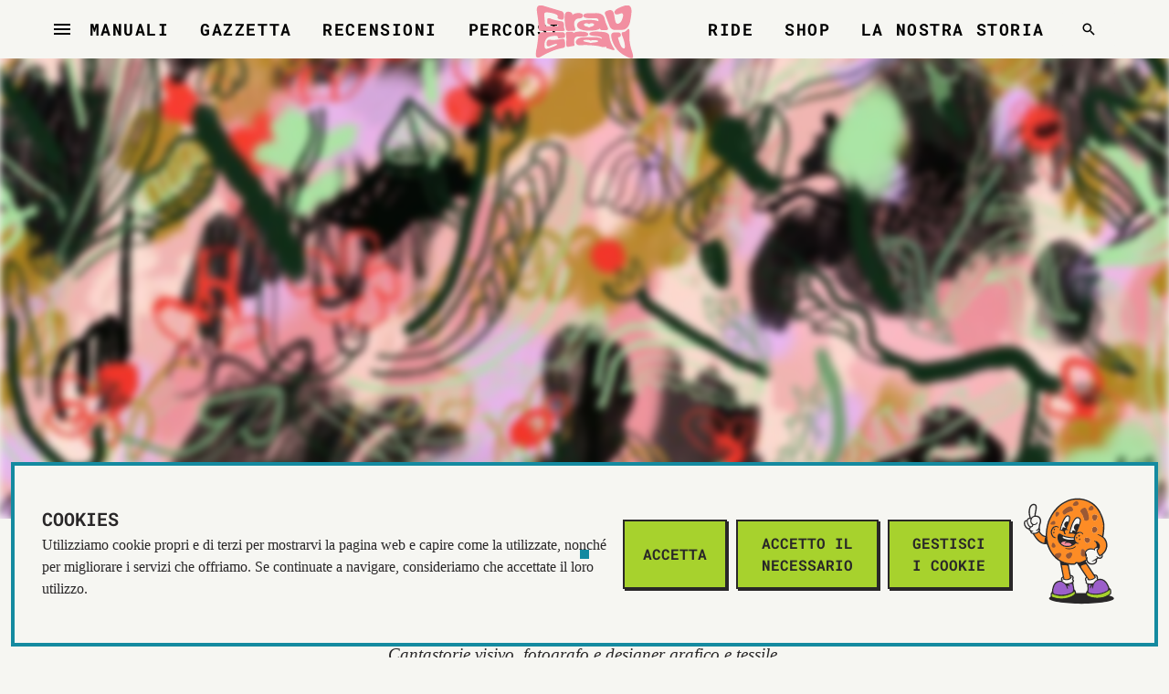

--- FILE ---
content_type: text/css; charset=utf-8
request_url: https://gravgrav.cc/_nuxt/Articles.CILbWlVa.css
body_size: -350
content:
.articles__container[data-v-b261a139]{position:relative}.articles__navigation[data-v-b261a139]{position:absolute;right:0}


--- FILE ---
content_type: text/css; charset=utf-8
request_url: https://gravgrav.cc/_nuxt/Card.Dh3ZmLEW.css
body_size: 111
content:
.card[data-v-9e1aaba8]{border:2px solid #292728;border-radius:0;box-shadow:8px -12px #fecfc5!important;overflow:visible}@media(min-width:600px)and (max-width:1263px){.card[data-v-9e1aaba8]{min-width:inherit}}.card__container[data-v-9e1aaba8]{scroll-snap-align:start}.card__image[data-v-9e1aaba8]{box-shadow:8px 12px #e0e0e0}.card__title[data-v-9e1aaba8]{font-family:Roboto Mono,Roboto,sans-serif!important;font-size:1.4rem;font-weight:900;line-height:1.6rem!important}.card__description[data-v-9e1aaba8],.card__title[data-v-9e1aaba8]{text-overflow:inherit;white-space:inherit}.card__description[data-v-9e1aaba8]{font-size:1rem;font-style:italic;line-height:1.2rem;opacity:1}.card__category[data-v-9e1aaba8]{border:none}.card__author[data-v-9e1aaba8]{border:none;max-width:100%;padding:inherit}.card__author-name[data-v-9e1aaba8]{font-family:Roboto Mono,Roboto,sans-serif!important;font-size:.9rem;font-weight:800;line-height:.8rem;margin-bottom:2px!important;max-width:122px;text-overflow:ellipsis}.card__chip[data-v-9e1aaba8]{background:#f6f6f2!important;border:2px solid #292728;border-radius:0;box-sizing:border-box;overflow:visible}.card__chip[data-v-9e1aaba8]:active,.card__chip[data-v-9e1aaba8]:focus{box-shadow:none!important;opacity:1!important}.card__chip-text[data-v-9e1aaba8]{background:#148aa0!important;border-radius:0;box-shadow:-5px -8px #fecfc5;color:#fff;font-size:1rem;font-weight:700;line-height:1.5rem;text-transform:uppercase;transform:translateY(-4px)}.card__chip-text[data-v-9e1aaba8],.card__date[data-v-9e1aaba8]{font-family:Roboto Mono,Roboto,sans-serif!important}.card__date[data-v-9e1aaba8]{font-size:.9rem;font-weight:400}


--- FILE ---
content_type: text/css; charset=utf-8
request_url: https://gravgrav.cc/_nuxt/LocaleSwitcherComponent.BHTM94oC.css
body_size: 59
content:
.locale-switcher[data-v-a151e82c]{border-radius:0;min-width:none;overflow:visible}.locale-switcher__button[data-v-a151e82c]{background-color:#a7d22d!important;border:none!important;border-radius:0!important;box-shadow:none;height:1.6rem!important;min-width:none!important;transform:skew(20deg)}.locale-switcher__button--active[data-v-a151e82c]{opacity:1!important}.locale-switcher__button--active .locale-switcher__text[data-v-a151e82c]{color:#148aa0}.locale-switcher__button--active[data-v-a151e82c]:before{opacity:0}.locale-switcher__text[data-v-a151e82c]{color:#292728;font-family:Roboto Mono,sans-serif;font-size:1rem;font-style:italic;font-weight:700;transform:skew(-20deg)}.locale-switcher__caption-container[data-v-a151e82c]{background-color:#292728;padding:10px;transform:skew(20deg) translate(-8px)}.locale-switcher__caption-text[data-v-a151e82c]{color:#f6f6f2;font-family:Roboto Mono,sans-serif;font-size:1rem;font-style:italic;font-weight:700;letter-spacing:0;line-height:.3rem;text-align:center;text-transform:uppercase;transform:skew(-20deg)}.locale-switcher .router-link-active .locale-switcher__text[data-v-a151e82c]{color:#9b5fca}


--- FILE ---
content_type: text/css; charset=utf-8
request_url: https://gravgrav.cc/_nuxt/Routes.S80W9zcd.css
body_size: -169
content:
.routes__container[data-v-9b2b5c87]{position:relative}.routes__row[data-v-9b2b5c87]{flex-wrap:nowrap!important;overflow-x:scroll;overflow-y:hidden;scroll-snap-type:x mandatory}.routes__navigation[data-v-9b2b5c87]{position:absolute;right:0}


--- FILE ---
content_type: text/css; charset=utf-8
request_url: https://gravgrav.cc/_nuxt/CardRoute.DfZ5Q6jn.css
body_size: 310
content:
.card-route[data-v-6d1359a0]{border:2px solid #292728;border-radius:0;box-shadow:8px -12px #a7d22d!important;overflow:visible}.card-route__container[data-v-6d1359a0]{scroll-snap-align:start}.card-route__image[data-v-6d1359a0]{box-shadow:12px 12px #e0e0e0;cursor:pointer}.card-route__actions[data-v-6d1359a0]{border:none}.card-route__title[data-v-6d1359a0]{cursor:pointer;display:block;font-family:Roboto Mono,Roboto,sans-serif!important;font-size:1.4rem;font-weight:900;line-height:1.6rem;min-width:100%;text-align:center;text-overflow:inherit;white-space:inherit}.card-route__chip[data-v-6d1359a0]{background:#f6f6f2!important;border:2px solid #292728;border-radius:0;box-sizing:border-box;overflow:visible}.card-route__chip-text[data-v-6d1359a0]{background:#148aa0!important;border-radius:0;box-shadow:-5px -8px #fecfc5;color:#fff;font-family:Roboto Mono,Roboto,sans-serif!important;font-size:.9rem;font-weight:700;text-transform:uppercase;transform:translateY(-4px)}.card-route__region[data-v-6d1359a0]{align-content:left}.card-route__region-text[data-v-6d1359a0]{color:#9b5fca;font-family:Roboto Mono,Roboto,sans-serif!important;font-weight:500;line-height:1;text-transform:uppercase}.card-route__region-country-text[data-v-6d1359a0]{color:#9b5fca}.card-route__e-bike[data-v-6d1359a0],.card-route__region-country-text[data-v-6d1359a0]{font-family:Roboto Mono,Roboto,sans-serif!important;font-size:1.2rem;font-weight:500;line-height:1.3rem;text-transform:uppercase}.card-route__e-bike[data-v-6d1359a0]{color:#a7d22d;-webkit-text-stroke:1px #148aa0;text-align:center}.card-route__details[data-v-6d1359a0]{border:none;font-size:.9rem;font-weight:700;text-transform:uppercase;width:100%}.card-route__details[data-v-6d1359a0],.card__title[data-v-6d1359a0]{font-family:Roboto Mono,Roboto,sans-serif!important}.card__title[data-v-6d1359a0]{font-size:1.4rem;font-weight:900;line-height:1.6rem}.card__description[data-v-6d1359a0]{font-size:1rem;font-style:italic}.card__author[data-v-6d1359a0]{max-width:100%}.card__author-name[data-v-6d1359a0]{font-family:Roboto Mono,Roboto,sans-serif!important;font-size:.9rem;font-weight:800;line-height:.8rem;margin-bottom:2px!important}.card__chip[data-v-6d1359a0]{background:#f6f6f2!important;border:2px solid #292728;border-radius:0;box-sizing:border-box;overflow:visible}.card__chip-text[data-v-6d1359a0]{background:#148aa0!important;border-radius:0;box-shadow:-5px -8px #fecfc5;color:#fff;font-weight:700;text-transform:uppercase;transform:translateY(-4px)}.card__chip-text[data-v-6d1359a0],.card__date[data-v-6d1359a0]{font-family:Roboto Mono,Roboto,sans-serif!important;font-size:.9rem}.card__date[data-v-6d1359a0]{font-weight:200}


--- FILE ---
content_type: text/css; charset=utf-8
request_url: https://gravgrav.cc/_nuxt/Gallery.CBtWJ4W5.css
body_size: -222
content:
.gallery__title[data-v-0ec5d001]{color:#9b5fca;display:inline;font-family:Roboto Mono,Roboto,sans-serif!important;position:relative}.gallery__container[data-v-0ec5d001]{-moz-column-gap:1rem;column-gap:1rem;-moz-columns:150px 3;columns:150px 3}.gallery__item[data-v-0ec5d001]{box-shadow:0 12px #fecfc5;display:inline-block;margin:0 1rem 1.5rem 0;width:150px;width:100%}


--- FILE ---
content_type: text/javascript; charset=utf-8
request_url: https://gravgrav.cc/_nuxt/9TuDIQ5s.js
body_size: 1412
content:
import{H as f,D as P,T as h,b as i,G as E,m as w,at as j,k as u,P as b,n as v,i as m,L as l,I as k,az as B,M as N,ar as O,O as F,E as H,as as M}from"./Chp4mv7x.js";import{b as q}from"./JLfCbtj_.js";import{b as J,m as K}from"./DW2zkJWZ.js";import{u as y,a as Q,m as U}from"./Chmt0fwe.js";import{a as A,b as W,c as X}from"./DGxL_4-J.js";import{R as S,u as Y,m as Z}from"./DhrN8TSf.js";import{a as _,V as ee}from"./RO8ghC0-.js";import{u as ae,m as ne,a as le,b as te}from"./CtrFwSnV.js";const x=Symbol.for("vuetify:v-expansion-panel"),D=P({...E(),...K()},"VExpansionPanelText"),C=f()({name:"VExpansionPanelText",props:D(),setup(e,c){let{slots:n}=c;const a=h(x);if(!a)throw new Error("[Vuetify] v-expansion-panel-text needs to be placed inside v-expansion-panel");const{hasContent:s,onAfterLeave:d}=J(e,a.isSelected);return y(()=>i(q,{onAfterLeave:d},{default:()=>[w(u("div",{class:v(["v-expansion-panel-text",e.class]),style:b(e.style)},[n.default&&s.value&&u("div",{class:"v-expansion-panel-text__wrapper"},[n.default?.()])]),[[j,a.isSelected.value]])]})),{}}}),R=P({color:String,expandIcon:{type:k,default:"$expand"},collapseIcon:{type:k,default:"$collapse"},hideActions:Boolean,focusable:Boolean,static:Boolean,ripple:{type:[Boolean,Object],default:!1},readonly:Boolean,...E(),...U()},"VExpansionPanelTitle"),T=f()({name:"VExpansionPanelTitle",directives:{vRipple:S},props:R(),setup(e,c){let{slots:n}=c;const a=h(x);if(!a)throw new Error("[Vuetify] v-expansion-panel-title needs to be placed inside v-expansion-panel");const{backgroundColorClasses:s,backgroundColorStyles:d}=A(()=>e.color),{dimensionStyles:r}=Q(e),p=m(()=>({collapseIcon:e.collapseIcon,disabled:a.disabled.value,expanded:a.isSelected.value,expandIcon:e.expandIcon,readonly:e.readonly})),V=l(()=>a.isSelected.value?e.collapseIcon:e.expandIcon);return y(()=>w(u("button",{class:v(["v-expansion-panel-title",{"v-expansion-panel-title--active":a.isSelected.value,"v-expansion-panel-title--focusable":e.focusable,"v-expansion-panel-title--static":e.static},s.value,e.class]),style:b([d.value,r.value,e.style]),type:"button",tabindex:a.disabled.value?-1:void 0,disabled:a.disabled.value,"aria-expanded":a.isSelected.value,onClick:e.readonly?void 0:a.toggle},[u("span",{class:"v-expansion-panel-title__overlay"},null),n.default?.(p.value),!e.hideActions&&i(_,{defaults:{VIcon:{icon:V.value}}},{default:()=>[u("span",{class:"v-expansion-panel-title__icon"},[n.actions?.(p.value)??i(ee,null,null)])]})]),[[S,e.ripple]])),{}}}),z=P({title:String,text:String,bgColor:String,...Z(),...ne(),...X(),...B(),...R(),...D()},"VExpansionPanel"),me=f()({name:"VExpansionPanel",props:z(),emits:{"group:selected":e=>!0},setup(e,c){let{slots:n}=c;const a=ae(e,x),{backgroundColorClasses:s,backgroundColorStyles:d}=A(()=>e.bgColor),{elevationClasses:r}=Y(e),{roundedClasses:p}=W(e),V=l(()=>a?.disabled.value||e.disabled),I=m(()=>a.group.items.value.reduce((o,t,g)=>(a.group.selected.value.includes(t.id)&&o.push(g),o),[])),G=m(()=>{const o=a.group.items.value.findIndex(t=>t.id===a.id);return!a.isSelected.value&&I.value.some(t=>t-o===1)}),L=m(()=>{const o=a.group.items.value.findIndex(t=>t.id===a.id);return!a.isSelected.value&&I.value.some(t=>t-o===-1)});return N(x,a),y(()=>{const o=!!(n.text||e.text),t=!!(n.title||e.title),g=T.filterProps(e),$=C.filterProps(e);return i(e.tag,{class:v(["v-expansion-panel",{"v-expansion-panel--active":a.isSelected.value,"v-expansion-panel--before-active":G.value,"v-expansion-panel--after-active":L.value,"v-expansion-panel--disabled":V.value},p.value,s.value,e.class]),style:b([d.value,e.style])},{default:()=>[u("div",{class:v(["v-expansion-panel__shadow",...r.value])},null),i(_,{defaults:{VExpansionPanelTitle:{...g},VExpansionPanelText:{...$}}},{default:()=>[t&&i(T,{key:"title"},{default:()=>[n.title?n.title():e.title]}),o&&i(C,{key:"text"},{default:()=>[n.text?n.text():e.text]}),n.default?.()]})]})}),{groupItem:a}}}),se=["default","accordion","inset","popout"],oe=P({flat:Boolean,...te(),...M(z(),["bgColor","collapseIcon","color","eager","elevation","expandIcon","focusable","hideActions","readonly","ripple","rounded","tile","static"]),...H(),...E(),...B(),variant:{type:String,default:"default",validator:e=>se.includes(e)}},"VExpansionPanels"),fe=f()({name:"VExpansionPanels",props:oe(),emits:{"update:modelValue":e=>!0},setup(e,c){let{slots:n}=c;const{next:a,prev:s}=le(e,x),{themeClasses:d}=O(e),r=l(()=>e.variant&&`v-expansion-panels--variant-${e.variant}`);return F({VExpansionPanel:{bgColor:l(()=>e.bgColor),collapseIcon:l(()=>e.collapseIcon),color:l(()=>e.color),eager:l(()=>e.eager),elevation:l(()=>e.elevation),expandIcon:l(()=>e.expandIcon),focusable:l(()=>e.focusable),hideActions:l(()=>e.hideActions),readonly:l(()=>e.readonly),ripple:l(()=>e.ripple),rounded:l(()=>e.rounded),static:l(()=>e.static)}}),y(()=>i(e.tag,{class:v(["v-expansion-panels",{"v-expansion-panels--flat":e.flat,"v-expansion-panels--tile":e.tile},d.value,r.value,e.class]),style:b(e.style)},{default:()=>[n.default?.({prev:s,next:a})]})),{next:a,prev:s}}});export{fe as V,me as a,T as b,C as c};


--- FILE ---
content_type: text/javascript; charset=utf-8
request_url: https://gravgrav.cc/_nuxt/C9Q7oyhW.js
body_size: -203
content:
import{B as s}from"./Chp4mv7x.js";function n(t,i=""){if(!t?.attributes)return"";const a=s(),r=t.attributes.formats?.[i]?.url??t.attributes.url??"";return r?r.startsWith("/")?`${a.public.strapiUrl||"https://editor.gravgrav.cc"}${r}`:r:""}function u(t){const i=s();return t.attributes&&(t=t.attributes.url),t.startsWith("/")?`${i.public.strapiUrl||"https://editor.gravgrav.cc"}${t}`:t}export{u as a,n as g};


--- FILE ---
content_type: text/javascript; charset=utf-8
request_url: https://gravgrav.cc/_nuxt/CrmmKWXs.js
body_size: 11
content:
import{C as o}from"./Dp04KzuZ.js";import{_ as n}from"./DGxL_4-J.js";import{c as t,o as a,b as r,w as c,F as _,r as i,j as m,V as u,u as d,n as p,s as f}from"./Chp4mv7x.js";const x={class:"articles__container v-container"},C={__name:"Articles",props:{articles:Array,classes:String},setup(s){const l=s;return(b,k)=>(a(),t("div",x,[r(f,{class:"articles__row"},{default:c(()=>[(a(!0),t(_,null,i(l.articles,e=>(a(),m(u,{class:"pb-0",cols:"12",sm:"6",md:"4",lg:"4",xl:"2",key:e.id},{default:c(()=>[r(d(o),{class:p(s.classes?s.classes:"pl-0 mb-3"),article:e},null,8,["class","article"])]),_:2},1024))),128))]),_:1})]))}},h=n(C,[["__scopeId","data-v-b261a139"]]);export{h as _};


--- FILE ---
content_type: text/javascript; charset=utf-8
request_url: https://gravgrav.cc/_nuxt/Dp04KzuZ.js
body_size: 675
content:
import{ax as b,d as m,j as g,o as h,w as e,b as a,_ as f,u as l,aB as _,k as c,t as i,q as u}from"./Chp4mv7x.js";import{g as d}from"./C9Q7oyhW.js";import{L as V}from"./BdwEbnBE.js";import{_ as y}from"./DGxL_4-J.js";import{V as S}from"./BsNfO47P.js";import{V as o,b as p,a as $,c as C,d as L}from"./Co_-Bx97.js";import{a as w,e as I,c as M,V as k}from"./DTWV7UJF.js";import{f as x}from"./CKXXgvHo.js";import{V as v}from"./DhrN8TSf.js";const B={class:"card__chip-text px-2"},N={class:"card__author-name"},j={class:"card__date"},A={__name:"Card",props:{article:Object,cardWidth:String},setup(t){b();const{t:T,locale:z,setLocale:D}=m({useScope:"global"});return(r,W)=>{const s=f,n=_;return h(),g(k,{class:"card",width:t.cardWidth},{default:e(()=>[a(s,{alt:t.article.attributes.title,to:`/${t.article.attributes.locale}/article/${t.article.attributes.slug}`},{default:e(()=>[a(S,{class:"card__image mt-1 mr-2 white--text align-end","aspect-ratio":"1.77",cover:"","lazy-src":("getStrapiMedia"in r?r.getStrapiMedia:l(d))(t.article.attributes.headerImage.data,"thumbnail"),src:("getStrapiMedia"in r?r.getStrapiMedia:l(d))(t.article.attributes.headerImage.data,"small"),alt:t.article.attributes.title},null,8,["lazy-src","src","alt"])]),_:1},8,["alt","to"]),a(o,{class:"card__category pt-5 pr-6"},{default:e(()=>[a(n,null,{default:e(()=>[a(p,{"active-class":"accent-4 ",column:""},{default:e(()=>[a($,{class:"card__chip pl-0 pt-0 pr-2",to:`/${t.article.attributes.locale}/category/${t.article.attributes.sub_category.data.attributes.category.data.attributes.slug}/${t.article.attributes.sub_category.data.attributes.slug}`},{default:e(()=>[c("span",B,i(t.article.attributes.sub_category.data.attributes.name),1)]),_:1},8,["to"])]),_:1})]),_:1})]),_:1}),a(s,{to:`/${t.article.attributes.locale}/article/${t.article.attributes.slug}`},{default:e(()=>[a(w,{class:"card__title pt-2 pb-0 mb-1"},{default:e(()=>[u(i(t.article.attributes.title),1)]),_:1}),a(I,{class:"card__description pb-0"},{default:e(()=>[u(i(t.article.attributes.description),1)]),_:1})]),_:1},8,["to"]),a(M,{class:"justify-space-between"},{default:e(()=>[a(o,{class:"card__author pr-0"},{prepend:e(()=>[a(v,{class:"mr-0 card__author",color:"grey darken-3",image:("getStrapiMedia"in r?r.getStrapiMedia:l(d))(t.article.attributes.author.data.attributes.avatar.data,"thumbnail"),alt:t.article.attributes.title,to:`/${t.article.attributes.locale}/author/${t.article.attributes.author.data.attributes.slug}`},null,8,["image","alt","to"])]),default:e(()=>[a(C,null,{default:e(()=>[c("p",N,[a(s,{class:"author__page-link",to:`/${t.article.attributes.locale}/author/${t.article.attributes.author.data.attributes.slug}`},{default:e(()=>[u(i(t.article.attributes.author.data.attributes.name),1)]),_:1},8,["to"])])]),_:1}),a(L,null,{default:e(()=>[c("span",j,i(l(x)(new Date(t.article.attributes.publishedAt),"dd LL yyy")),1)]),_:1})]),_:1}),a(o,{class:"pl-0"},{append:e(()=>[a(V,{routePath:"article",content:t.article},null,8,["content"])]),_:1})]),_:1})]),_:1},8,["width"])}}},K=y(A,[["__scopeId","data-v-9e1aaba8"]]);export{K as C};


--- FILE ---
content_type: text/javascript; charset=utf-8
request_url: https://gravgrav.cc/_nuxt/R7fxnC_g.js
body_size: 4238
content:
import{_ as H}from"./BMn60DsV.js";import{_ as K}from"./CrmmKWXs.js";import{R as Q}from"./De2TIXTE.js";import{g as A}from"./C9Q7oyhW.js";import{G as W}from"./BSY0JguF.js";import{y as J,ax as Z,d as X,i as D,z as Y,g as M,e as ee,a6 as te,aj as E,A as ie,c as _,b as n,w as a,k as u,t as v,B as ae,o as d,u as o,s as I,j as k,v as S,q as N,V as ne}from"./Chp4mv7x.js";import{u as le,a as se}from"./D6xWtiQ9.js";import{_ as de}from"./DGxL_4-J.js";import{V as $}from"./Chmt0fwe.js";import{V as re}from"./BsNfO47P.js";import{V as ue}from"./DhrN8TSf.js";import{V as oe,a as me}from"./DTWV7UJF.js";import{V as h}from"./BMuTBgEH.js";import{V as y}from"./RO8ghC0-.js";import{V as ce,a as R,b as ve,c as q}from"./CWwkYnqe.js";import"./Dp04KzuZ.js";import"./BdwEbnBE.js";import"./Co_-Bx97.js";import"./JLfCbtj_.js";import"./BS4yBVmP.js";import"./CtrFwSnV.js";import"./CKXXgvHo.js";import"./Dp7ymObR.js";import"./CAg8bITw.js";import"./BSI5kfSp.js";import"./DW2zkJWZ.js";function V(l){return l.indexOf("http://")==0||l.indexOf("https://")==0?l:"https://"+l}var T={kind:"Document",definitions:[{kind:"OperationDefinition",operation:"query",variableDefinitions:[{kind:"VariableDefinition",variable:{kind:"Variable",name:{kind:"Name",value:"slug"}},type:{kind:"NamedType",name:{kind:"Name",value:"String"}},directives:[]},{kind:"VariableDefinition",variable:{kind:"Variable",name:{kind:"Name",value:"locale"}},type:{kind:"NamedType",name:{kind:"Name",value:"I18NLocaleCode"}},directives:[]}],directives:[],selectionSet:{kind:"SelectionSet",selections:[{kind:"Field",name:{kind:"Name",value:"authors"},arguments:[{kind:"Argument",name:{kind:"Name",value:"filters"},value:{kind:"ObjectValue",fields:[{kind:"ObjectField",name:{kind:"Name",value:"slug"},value:{kind:"ObjectValue",fields:[{kind:"ObjectField",name:{kind:"Name",value:"eq"},value:{kind:"Variable",name:{kind:"Name",value:"slug"}}}]}}]}},{kind:"Argument",name:{kind:"Name",value:"locale"},value:{kind:"Variable",name:{kind:"Name",value:"locale"}}}],directives:[],selectionSet:{kind:"SelectionSet",selections:[{kind:"Field",name:{kind:"Name",value:"data"},arguments:[],directives:[],selectionSet:{kind:"SelectionSet",selections:[{kind:"Field",name:{kind:"Name",value:"attributes"},arguments:[],directives:[],selectionSet:{kind:"SelectionSet",selections:[{kind:"Field",name:{kind:"Name",value:"name"},arguments:[],directives:[]},{kind:"Field",name:{kind:"Name",value:"about"},arguments:[],directives:[]},{kind:"Field",name:{kind:"Name",value:"slug"},arguments:[],directives:[]},{kind:"Field",name:{kind:"Name",value:"locale"},arguments:[],directives:[]},{kind:"Field",name:{kind:"Name",value:"localizations"},arguments:[],directives:[],selectionSet:{kind:"SelectionSet",selections:[{kind:"Field",name:{kind:"Name",value:"data"},arguments:[],directives:[],selectionSet:{kind:"SelectionSet",selections:[{kind:"Field",name:{kind:"Name",value:"attributes"},arguments:[],directives:[],selectionSet:{kind:"SelectionSet",selections:[{kind:"Field",name:{kind:"Name",value:"locale"},arguments:[],directives:[]},{kind:"Field",name:{kind:"Name",value:"slug"},arguments:[],directives:[]}]}}]}}]}},{kind:"Field",name:{kind:"Name",value:"avatar"},arguments:[],directives:[],selectionSet:{kind:"SelectionSet",selections:[{kind:"Field",name:{kind:"Name",value:"data"},arguments:[],directives:[],selectionSet:{kind:"SelectionSet",selections:[{kind:"Field",name:{kind:"Name",value:"attributes"},arguments:[],directives:[],selectionSet:{kind:"SelectionSet",selections:[{kind:"Field",name:{kind:"Name",value:"url"},arguments:[],directives:[]},{kind:"Field",name:{kind:"Name",value:"caption"},arguments:[],directives:[]},{kind:"Field",name:{kind:"Name",value:"formats"},arguments:[],directives:[]}]}}]}}]}},{kind:"Field",name:{kind:"Name",value:"titleImage"},arguments:[],directives:[],selectionSet:{kind:"SelectionSet",selections:[{kind:"Field",name:{kind:"Name",value:"data"},arguments:[],directives:[],selectionSet:{kind:"SelectionSet",selections:[{kind:"Field",name:{kind:"Name",value:"attributes"},arguments:[],directives:[],selectionSet:{kind:"SelectionSet",selections:[{kind:"Field",name:{kind:"Name",value:"url"},arguments:[],directives:[]},{kind:"Field",name:{kind:"Name",value:"formats"},arguments:[],directives:[]}]}}]}}]}},{kind:"Field",name:{kind:"Name",value:"email"},arguments:[],directives:[]},{kind:"Field",name:{kind:"Name",value:"komoot"},arguments:[],directives:[]},{kind:"Field",name:{kind:"Name",value:"instagram"},arguments:[],directives:[]},{kind:"Field",name:{kind:"Name",value:"facebook"},arguments:[],directives:[]},{kind:"Field",name:{kind:"Name",value:"website"},arguments:[],directives:[]},{kind:"Field",name:{kind:"Name",value:"twitter"},arguments:[],directives:[]},{kind:"Field",name:{kind:"Name",value:"pictures"},arguments:[],directives:[],selectionSet:{kind:"SelectionSet",selections:[{kind:"Field",name:{kind:"Name",value:"data"},arguments:[],directives:[],selectionSet:{kind:"SelectionSet",selections:[{kind:"Field",name:{kind:"Name",value:"attributes"},arguments:[],directives:[],selectionSet:{kind:"SelectionSet",selections:[{kind:"Field",name:{kind:"Name",value:"url"},arguments:[],directives:[]},{kind:"Field",name:{kind:"Name",value:"formats"},arguments:[],directives:[]},{kind:"Field",name:{kind:"Name",value:"caption"},arguments:[],directives:[]}]}}]}}]}},{kind:"Field",name:{kind:"Name",value:"articles"},arguments:[{kind:"Argument",name:{kind:"Name",value:"sort"},value:{kind:"StringValue",value:"publishedAt:DESC",block:!1}}],directives:[],selectionSet:{kind:"SelectionSet",selections:[{kind:"Field",name:{kind:"Name",value:"data"},arguments:[],directives:[],selectionSet:{kind:"SelectionSet",selections:[{kind:"Field",name:{kind:"Name",value:"attributes"},arguments:[],directives:[],selectionSet:{kind:"SelectionSet",selections:[{kind:"Field",name:{kind:"Name",value:"slug"},arguments:[],directives:[]},{kind:"Field",name:{kind:"Name",value:"title"},arguments:[],directives:[]},{kind:"Field",name:{kind:"Name",value:"description"},arguments:[],directives:[]},{kind:"Field",name:{kind:"Name",value:"publishedAt"},arguments:[],directives:[]},{kind:"Field",name:{kind:"Name",value:"sub_category"},arguments:[],directives:[],selectionSet:{kind:"SelectionSet",selections:[{kind:"Field",name:{kind:"Name",value:"data"},arguments:[],directives:[],selectionSet:{kind:"SelectionSet",selections:[{kind:"Field",name:{kind:"Name",value:"attributes"},arguments:[],directives:[],selectionSet:{kind:"SelectionSet",selections:[{kind:"Field",name:{kind:"Name",value:"name"},arguments:[],directives:[]},{kind:"Field",name:{kind:"Name",value:"slug"},arguments:[],directives:[]},{kind:"Field",name:{kind:"Name",value:"category"},arguments:[],directives:[],selectionSet:{kind:"SelectionSet",selections:[{kind:"Field",name:{kind:"Name",value:"data"},arguments:[],directives:[],selectionSet:{kind:"SelectionSet",selections:[{kind:"Field",name:{kind:"Name",value:"attributes"},arguments:[],directives:[],selectionSet:{kind:"SelectionSet",selections:[{kind:"Field",name:{kind:"Name",value:"slug"},arguments:[],directives:[]}]}}]}}]}}]}}]}}]}},{kind:"Field",name:{kind:"Name",value:"locale"},arguments:[],directives:[]},{kind:"Field",name:{kind:"Name",value:"localizations"},arguments:[],directives:[],selectionSet:{kind:"SelectionSet",selections:[{kind:"Field",name:{kind:"Name",value:"data"},arguments:[],directives:[],selectionSet:{kind:"SelectionSet",selections:[{kind:"Field",name:{kind:"Name",value:"attributes"},arguments:[],directives:[],selectionSet:{kind:"SelectionSet",selections:[{kind:"Field",name:{kind:"Name",value:"locale"},arguments:[],directives:[]},{kind:"Field",name:{kind:"Name",value:"slug"},arguments:[],directives:[]}]}}]}}]}},{kind:"Field",name:{kind:"Name",value:"headerImage"},arguments:[],directives:[],selectionSet:{kind:"SelectionSet",selections:[{kind:"Field",name:{kind:"Name",value:"data"},arguments:[],directives:[],selectionSet:{kind:"SelectionSet",selections:[{kind:"Field",name:{kind:"Name",value:"attributes"},arguments:[],directives:[],selectionSet:{kind:"SelectionSet",selections:[{kind:"Field",name:{kind:"Name",value:"url"},arguments:[],directives:[]},{kind:"Field",name:{kind:"Name",value:"formats"},arguments:[],directives:[]}]}}]}}]}},{kind:"Field",name:{kind:"Name",value:"author"},arguments:[],directives:[],selectionSet:{kind:"SelectionSet",selections:[{kind:"Field",name:{kind:"Name",value:"data"},arguments:[],directives:[],selectionSet:{kind:"SelectionSet",selections:[{kind:"Field",name:{kind:"Name",value:"attributes"},arguments:[],directives:[],selectionSet:{kind:"SelectionSet",selections:[{kind:"Field",name:{kind:"Name",value:"name"},arguments:[],directives:[]},{kind:"Field",name:{kind:"Name",value:"slug"},arguments:[],directives:[]},{kind:"Field",name:{kind:"Name",value:"avatar"},arguments:[],directives:[],selectionSet:{kind:"SelectionSet",selections:[{kind:"Field",name:{kind:"Name",value:"data"},arguments:[],directives:[],selectionSet:{kind:"SelectionSet",selections:[{kind:"Field",name:{kind:"Name",value:"attributes"},arguments:[],directives:[],selectionSet:{kind:"SelectionSet",selections:[{kind:"Field",name:{kind:"Name",value:"url"},arguments:[],directives:[]},{kind:"Field",name:{kind:"Name",value:"formats"},arguments:[],directives:[]}]}}]}}]}}]}}]}}]}}]}}]}}]}},{kind:"Field",name:{kind:"Name",value:"routes"},arguments:[{kind:"Argument",name:{kind:"Name",value:"sort"},value:{kind:"StringValue",value:"publishedAt:DESC",block:!1}}],directives:[],selectionSet:{kind:"SelectionSet",selections:[{kind:"Field",name:{kind:"Name",value:"data"},arguments:[],directives:[],selectionSet:{kind:"SelectionSet",selections:[{kind:"Field",name:{kind:"Name",value:"attributes"},arguments:[],directives:[],selectionSet:{kind:"SelectionSet",selections:[{kind:"Field",name:{kind:"Name",value:"slug"},arguments:[],directives:[]},{kind:"Field",name:{kind:"Name",value:"title"},arguments:[],directives:[]},{kind:"Field",name:{kind:"Name",value:"headerImage"},arguments:[],directives:[],selectionSet:{kind:"SelectionSet",selections:[{kind:"Field",name:{kind:"Name",value:"data"},arguments:[],directives:[],selectionSet:{kind:"SelectionSet",selections:[{kind:"Field",name:{kind:"Name",value:"attributes"},arguments:[],directives:[],selectionSet:{kind:"SelectionSet",selections:[{kind:"Field",name:{kind:"Name",value:"formats"},arguments:[],directives:[]},{kind:"Field",name:{kind:"Name",value:"url"},arguments:[],directives:[]},{kind:"Field",name:{kind:"Name",value:"alternativeText"},arguments:[],directives:[]}]}}]}}]}},{kind:"Field",name:{kind:"Name",value:"duration"},arguments:[],directives:[]},{kind:"Field",name:{kind:"Name",value:"surface"},arguments:[],directives:[]},{kind:"Field",name:{kind:"Name",value:"distance"},arguments:[],directives:[]},{kind:"Field",name:{kind:"Name",value:"totalAscent"},arguments:[],directives:[]},{kind:"Field",name:{kind:"Name",value:"ebikefriendly"},arguments:[],directives:[]},{kind:"Field",name:{kind:"Name",value:"region"},arguments:[],directives:[],selectionSet:{kind:"SelectionSet",selections:[{kind:"Field",name:{kind:"Name",value:"data"},arguments:[],directives:[],selectionSet:{kind:"SelectionSet",selections:[{kind:"Field",name:{kind:"Name",value:"attributes"},arguments:[],directives:[],selectionSet:{kind:"SelectionSet",selections:[{kind:"Field",name:{kind:"Name",value:"name"},arguments:[],directives:[]},{kind:"Field",name:{kind:"Name",value:"country"},arguments:[],directives:[]},{kind:"Field",name:{kind:"Name",value:"slug"},arguments:[],directives:[]}]}}]}}]}},{kind:"Field",name:{kind:"Name",value:"locale"},arguments:[],directives:[]},{kind:"Field",name:{kind:"Name",value:"localizations"},arguments:[],directives:[],selectionSet:{kind:"SelectionSet",selections:[{kind:"Field",name:{kind:"Name",value:"data"},arguments:[],directives:[],selectionSet:{kind:"SelectionSet",selections:[{kind:"Field",name:{kind:"Name",value:"attributes"},arguments:[],directives:[],selectionSet:{kind:"SelectionSet",selections:[{kind:"Field",name:{kind:"Name",value:"locale"},arguments:[],directives:[]},{kind:"Field",name:{kind:"Name",value:"slug"},arguments:[],directives:[]}]}}]}}]}}]}}]}}]}},{kind:"Field",name:{kind:"Name",value:"seo"},arguments:[],directives:[],selectionSet:{kind:"SelectionSet",selections:[{kind:"Field",name:{kind:"Name",value:"metaTitle"},arguments:[],directives:[]},{kind:"Field",name:{kind:"Name",value:"metaDescription"},arguments:[],directives:[]},{kind:"Field",name:{kind:"Name",value:"shareImage"},arguments:[],directives:[],selectionSet:{kind:"SelectionSet",selections:[{kind:"Field",name:{kind:"Name",value:"data"},arguments:[],directives:[],selectionSet:{kind:"SelectionSet",selections:[{kind:"Field",name:{kind:"Name",value:"attributes"},arguments:[],directives:[],selectionSet:{kind:"SelectionSet",selections:[{kind:"Field",name:{kind:"Name",value:"url"},arguments:[],directives:[]}]}}]}}]}}]}}]}}]}}]}},{kind:"Field",name:{kind:"Name",value:"global"},arguments:[],directives:[],selectionSet:{kind:"SelectionSet",selections:[{kind:"Field",name:{kind:"Name",value:"data"},arguments:[],directives:[],selectionSet:{kind:"SelectionSet",selections:[{kind:"Field",name:{kind:"Name",value:"attributes"},arguments:[],directives:[],selectionSet:{kind:"SelectionSet",selections:[{kind:"Field",name:{kind:"Name",value:"siteName"},arguments:[],directives:[]},{kind:"Field",name:{kind:"Name",value:"favicon"},arguments:[],directives:[],selectionSet:{kind:"SelectionSet",selections:[{kind:"Field",name:{kind:"Name",value:"data"},arguments:[],directives:[],selectionSet:{kind:"SelectionSet",selections:[{kind:"Field",name:{kind:"Name",value:"attributes"},arguments:[],directives:[],selectionSet:{kind:"SelectionSet",selections:[{kind:"Field",name:{kind:"Name",value:"url"},arguments:[],directives:[]}]}}]}}]}},{kind:"Field",name:{kind:"Name",value:"defaultSeo"},arguments:[],directives:[],selectionSet:{kind:"SelectionSet",selections:[{kind:"Field",name:{kind:"Name",value:"metaTitle"},arguments:[],directives:[]},{kind:"Field",name:{kind:"Name",value:"metaDescription"},arguments:[],directives:[]},{kind:"Field",name:{kind:"Name",value:"shareImage"},arguments:[],directives:[],selectionSet:{kind:"SelectionSet",selections:[{kind:"Field",name:{kind:"Name",value:"data"},arguments:[],directives:[],selectionSet:{kind:"SelectionSet",selections:[{kind:"Field",name:{kind:"Name",value:"attributes"},arguments:[],directives:[],selectionSet:{kind:"SelectionSet",selections:[{kind:"Field",name:{kind:"Name",value:"url"},arguments:[],directives:[]}]}}]}}]}}]}}]}}]}}]}}]}}],loc:{start:0,end:3871}};T.loc.source={body:`query ($slug: String, $locale: I18NLocaleCode) {
  authors(filters: { slug: { eq: $slug } }, locale: $locale) {
    data {
      attributes {
        name
        about
        slug
        locale
        localizations {
            data {
                attributes {
                    locale
                    slug
                }
            }
        }
        avatar {
          data {
            attributes {
              url
              caption
              formats
            }
          }
        }
        titleImage {
          data {
            attributes {
              url
              formats
            }
          }
        }
        email
        komoot
        instagram
        facebook
        website
        twitter
        pictures {
          data {
            attributes {
              url
              formats
              caption
            }
          }
        }
        articles(sort: "publishedAt:DESC") {
          data {
            attributes {
              slug
              title
              description
              publishedAt
              sub_category {
                data {
                  attributes {
                    name
                    slug
                    category {
                      data {
                        attributes {
                          slug
                        }
                      }
                    }
                  }
                }
              }
              locale
              localizations {
                data {
                  attributes {
                    locale
                    slug
                  }
                }
              }
              headerImage {
                data {
                  attributes {
                    url
                    formats
                  }
                }
              }
              author {
                data {
                  attributes {
                    name
                    slug
                    avatar {
                      data {
                        attributes {
                          url
                          formats
                        }
                      }
                    }
                  }
                }
              }
            }
          }
        }
        routes(sort: "publishedAt:DESC") {
          data {
            attributes {
              slug
              title
              headerImage {
                data {
                  attributes {
                    formats
                    url
                    alternativeText
                  }
                }
              }
              duration
              surface
              distance
              totalAscent
              ebikefriendly
              region {
                data {
                  attributes {
                    name
                    country
                    slug
                  }
                }
              }
              locale
              localizations {
                data {
                  attributes {
                    locale
                    slug
                  }
                }
              }
            }
          }
        }
        seo {
          metaTitle
          metaDescription
          shareImage {
            data {
              attributes {
                url
              }
            }
          }
        }
      }
    }
  }
  global {
    data {
      attributes {
        siteName
        favicon {
          data {
            attributes {
              url
            }
          }
        }
        defaultSeo {
          metaTitle
          metaDescription
          shareImage {
            data {
              attributes {
                url
              }
            }
          }
        }
      }
    }
  }
}
`,name:"GraphQL request",locationOffset:{line:1,column:1}};function z(l,s){if(l.kind==="FragmentSpread")s.add(l.name.value);else if(l.kind==="VariableDefinition"){var g=l.type;g.kind==="NamedType"&&s.add(g.name.value)}l.selectionSet&&l.selectionSet.selections.forEach(function(c){z(c,s)}),l.variableDefinitions&&l.variableDefinitions.forEach(function(c){z(c,s)}),l.definitions&&l.definitions.forEach(function(c){z(c,s)})}var ke={};(function(){T.definitions.forEach(function(s){if(s.name){var g=new Set;z(s,g),ke[s.name.value]=g}})})();const ge={key:0,itemscope:"",itemtype:"https://schema.org/author"},Se={class:"author__header"},fe=["src","alt"],pe={class:"author__name-container d-flex align-end justify-space-between"},Ne={class:"author__name text-center mx-8"},Fe={class:"author__name text-center mb-2"},be={key:1,class:"d-flex flex-column justify-center align-center"},he={class:"text-center mt-4"},_e={key:1,class:"d-flex flex-column justify-center align-center"},ye={class:"text-center mt-4"},Ve={key:0},we={key:1,class:"py-12 text-center"},xe={__name:"[slug]",async setup(l){let s,g;const c=ae(),F=J(),O=Z(),B=se(),{t:Ae,locale:f}=X({useScope:"global"}),G=D(()=>`author-${F.params.slug}-${f.value}`),{data:j,pending:Ie,error:U,refresh:L}=([s,g]=Y(async()=>le(G,async()=>{const e=async b=>(await B.request(T,{slug:F.params.slug,locale:b}))?.authors?.data?.[0]||null;let i=await e(f.value);if(!i&&f.value!=="en"&&(i=await e("en")),!i)throw E({statusCode:404,statusMessage:"Author not found"});const r=i.attributes,m=r.localizations?.data||[];return{author:r,localizations:m}},"$jk6eyPHjLJ")),s=await s,g(),s);M([()=>f.value,()=>F.params.slug],L);const t=D(()=>j.value?.author||null),C=D(()=>j.value?.localizations||[]),w=ee("articles");if(te(()=>{const e=t.value;if(!e)return;const i={};C.value.forEach(r=>{const m=r.attributes||{};m.locale&&m.slug&&(i[m.locale]={slug:m.slug})}),F.meta.nuxtI18n=i,F.meta.title=e.seo?.metaTitle??e.name??""}),M(()=>f.value,e=>{const i=t.value;if(!i)return;let r=i.slug;const m=i.locale;if(m!==e){const p=C.value.find(x=>x.attributes?.locale===e);if(p?.attributes?.slug)r=p.attributes.slug;else if(m!=="en"){const x=C.value.find(P=>P.attributes?.locale==="en");x?.attributes?.slug&&(r=x.attributes.slug)}}const b=`/${e}/author/${r}`;F.fullPath!==b&&O.replace({path:b})}),U.value)throw console.error("Author fetch failed",U.value),E({statusCode:404,statusMessage:"Author not found"});return ie(()=>{const e=t.value;if(!e)return{};const i=e.seo||{},r=c.public.strapiUrl+(i.shareImage?.data?.attributes?.url||e.avatar?.data?.attributes?.url||"");return{title:i.metaTitle??e.name??"",meta:[{name:"description",content:i.metaDescription??e.about??""},{property:"og:title",content:i.metaTitle??e.name??""},{property:"og:description",content:i.metaDescription??e.about??""},{property:"og:type",content:"article"},{property:"og:url",content:`https://gravgrav.cc/${f.value}/author/${e.slug}`},{property:"og:site_name",content:"https://gravgrav.cc/"},{property:"og:locale",content:f.value},{property:"og:image",content:r},{property:"twitter:title",content:i.metaTitle??e.name??""},{property:"twitter:card",content:"summary_large_image"},{property:"twitter:image",content:r}]}}),(e,i)=>{const r=H,m=K,b=Q;return t.value?(d(),_("article",ge,[n($,{fluid:"",class:"author pt-0 px-0 mb-20"},{default:a(()=>[u("div",Se,[n(re,{"aspect-ratio":"2.5",cover:"",src:o(c).public.strapiUrl+(t.value.titleImage?.data?.attributes?.url||""),srcset:`${o(c).public.strapiUrl+(t.value.titleImage?.data?.attributes?.url||"")}, ${("getStrapiMedia"in e?e.getStrapiMedia:o(A))(t.value.titleImage?.data,"large")}, ${("getStrapiMedia"in e?e.getStrapiMedia:o(A))(t.value.titleImage?.data,"medium")}`,"lazy-src":("getStrapiMedia"in e?e.getStrapiMedia:o(A))(t.value.titleImage?.data,"medium")},null,8,["src","srcset","lazy-src"]),n(I,{class:"d-flex flex-column",align:"center"},{default:a(()=>[n(ue,{size:"102",class:"mt-n12 author__avatar"},{default:a(()=>[u("img",{class:"author__avatar--image",src:("getStrapiMedia"in e?e.getStrapiMedia:o(A))(t.value.avatar?.data,"thumbnail"),style:{position:"static","border-radius":"'50%'"},alt:t.value.name||""},null,8,fe)]),_:1})]),_:1})])]),_:1}),n($,null,{default:a(()=>[n(I,{class:"d-flex justify-center px-4"},{default:a(()=>[u("div",pe,[u("h1",Ne,v(t.value.name||""),1)])]),_:1}),n(I,{class:"d-flex justify-center px-4"},{default:a(()=>[u("div",null,[n(r,{source:t.value.about||"",class:"author__description justify-center text-center mt-1 px-3 mx-2",id:"editor"},null,8,["source"])])]),_:1})]),_:1}),n($,{class:"author__contact py-0 pl-4 pr-4"},{default:a(()=>[n(oe,{class:"d-flex justify-center",align:"center",flat:"",tile:""},{default:a(()=>[n(me,{class:"d-flex justify-center py-3",align:"center"},{default:a(()=>[t.value.email?(d(),k(h,{key:0,class:"mx-4",icon:"",elevation:"0",href:`mailto:${t.value.email}`,target:"_blank"},{default:a(()=>[n(y,{size:"28px"},{default:a(()=>[...i[2]||(i[2]=[N("mdi-email",-1)])]),_:1})]),_:1},8,["href"])):S("",!0),t.value.komoot?(d(),k(h,{key:1,class:"mx-4",icon:"",elevation:"0",href:("validateUrl"in e?e.validateUrl:o(V))(t.value.komoot),target:"_blank"},{default:a(()=>[...i[3]||(i[3]=[u("svg",{class:"komoot-icon",width:"24",height:"24",viewBox:"0 0 24 24",role:"img"},[u("title",null,"Komoot icon"),u("path",{d:"M9.8 14.829l2.2-3.43 2.2 3.43 5.962 5.962A11.946 11.946 0 0 1 12 24c-3.043 0-5.935-1.14-8.162-3.209zM0 12C0 5.385 5.385 0 12 0c6.62 0 12 5.385 12 12 0 2.663-.855 5.175-2.469 7.284l-6.018-6.018c.15-.412.226-.839.226-1.27A3.743 3.743 0 0 0 12 8.257a3.743 3.743 0 0 0-3.739 3.739c0 .431.075.858.226 1.27l-6.018 6.018A11.865 11.865 0 0 1 0 12Z"})],-1)])]),_:1},8,["href"])):S("",!0),t.value.instagram?(d(),k(h,{key:2,class:"mx-4",icon:"",elevation:"0",href:("validateUrl"in e?e.validateUrl:o(V))(t.value.instagram),target:"_blank"},{default:a(()=>[n(y,{size:"28px"},{default:a(()=>[...i[4]||(i[4]=[N("mdi-instagram",-1)])]),_:1})]),_:1},8,["href"])):S("",!0),t.value.website?(d(),k(h,{key:3,class:"mx-4",icon:"",elevation:"0",href:("validateUrl"in e?e.validateUrl:o(V))(t.value.website),target:"_blank"},{default:a(()=>[n(y,{size:"28px"},{default:a(()=>[...i[5]||(i[5]=[N("mdi-web",-1)])]),_:1})]),_:1},8,["href"])):S("",!0),t.value.facebook?(d(),k(h,{key:4,class:"mx-4",icon:"",elevation:"0",href:("validateUrl"in e?e.validateUrl:o(V))(t.value.facebook),target:"_blank"},{default:a(()=>[n(y,{size:"28px"},{default:a(()=>[...i[6]||(i[6]=[N("mdi-facebook",-1)])]),_:1})]),_:1},8,["href"])):S("",!0),t.value.twitter?(d(),k(h,{key:5,class:"mx-4",icon:"",elevation:"0",href:("validateUrl"in e?e.validateUrl:o(V))(t.value.twitter),target:"_blank"},{default:a(()=>[n(y,{size:"28px"},{default:a(()=>[...i[7]||(i[7]=[N("mdi-twitter",-1)])]),_:1})]),_:1},8,["href"])):S("",!0)]),_:1})]),_:1})]),_:1}),n($,{class:"author__content"},{default:a(()=>[n(I,null,{default:a(()=>[n(ne,{cols:"12",class:"pb-0 px-0"},{default:a(()=>[u("h2",Fe,v(e.$t("discover")+" "+(t.value.name||"")+"`s"),1),n(ce,{modelValue:w.value,"onUpdate:modelValue":i[0]||(i[0]=p=>w.value=p),"show-arrows":"",mandatory:"",class:"author__menu mb-6","align-tabs":"center"},{default:a(()=>[n(R,{value:"articles",text:"",class:"author__menu-link mt-2 mr-2 py-0","selected-class":"author__menu-link--active"},{default:a(()=>[N(v(e.$t("articles")),1)]),_:1}),n(R,{value:"routes",text:"",class:"author__menu-link mt-2 py-0","selected-class":"author__menu-link--active"},{default:a(()=>[N(v(e.$t("routes")),1)]),_:1})]),_:1},8,["modelValue"])]),_:1})]),_:1}),n(ve,{modelValue:w.value,"onUpdate:modelValue":i[1]||(i[1]=p=>w.value=p)},{default:a(()=>[n(q,{value:"articles",class:"author__articles mb-12"},{default:a(()=>[t.value.articles?.data?.length?(d(),k(m,{key:0,articles:t.value.articles.data},null,8,["articles"])):(d(),_("div",be,[u("h4",he,v(e.$t("noArticlesAuthor"))+" "+v(t.value.name||""),1)]))]),_:1}),t.value.routes?.data?(d(),k(q,{key:0,value:"routes",class:"author__routes mb-12"},{default:a(()=>[t.value.routes.data.length?(d(),k(b,{key:0,routes:t.value.routes.data},null,8,["routes"])):(d(),_("div",_e,[u("h4",ye,v(e.$t("noRoutesAuthor"))+" "+v(t.value.name||""),1)]))]),_:1})):S("",!0)]),_:1},8,["modelValue"]),t.value.pictures?.length?(d(),_("div",Ve,[n(o(W),{gallery:t.value.pictures},null,8,["gallery"])])):S("",!0)]),_:1})])):(d(),_("div",we,[u("p",null,v(e.$t("loading")),1)]))}}},it=de(xe,[["__scopeId","data-v-5e81bf87"]]);export{it as default};


--- FILE ---
content_type: text/javascript; charset=utf-8
request_url: https://gravgrav.cc/_nuxt/BSY0JguF.js
body_size: 114
content:
import{g as i}from"./C9Q7oyhW.js";import{_}from"./DGxL_4-J.js";import{j as m,o as l,w as e,b as t,V as n,c as s,v as u,t as p,s as c,r as g,F as f,u as d}from"./Chp4mv7x.js";import{V as y}from"./Chmt0fwe.js";import{V}from"./BsNfO47P.js";const S={props:{gallery:Object}},b={key:0,class:"gallery__title mb-4"};function h(a,k,o,M,C,j){return l(),m(y,null,{default:e(()=>[t(c,{class:"gallery"},{default:e(()=>[t(n,{cols:"12"},{default:e(()=>[o.gallery.data.length>0?(l(),s("h2",b,p(a.$t("gallery")),1)):u("",!0)]),_:1})]),_:1}),t(c,null,{default:e(()=>[t(n,{cols:"12",class:"gallery__container"},{default:e(()=>[(l(!0),s(f,null,g(o.gallery.data,r=>(l(),s("div",{class:"gallery__item",key:r.id},[t(V,{alt:r.attributes.caption,src:("getStrapiMedia"in a?a.getStrapiMedia:d(i))(r,"medium"),"lazy-src":("getStrapiMedia"in a?a.getStrapiMedia:d(i))(r,"small")},null,8,["alt","src","lazy-src"])]))),128))]),_:1})]),_:1})]),_:1})}const z=Object.assign(_(S,[["render",h],["__scopeId","data-v-0ec5d001"]]),{__name:"Gallery"});export{z as G};


--- FILE ---
content_type: text/javascript; charset=utf-8
request_url: https://gravgrav.cc/_nuxt/CtrFwSnV.js
body_size: 1069
content:
import{D as b,aG as G,J as B,ab as y,f as E,$ as w,bf as A,L as x,K as M,M as V,T as P,i as h,g as U,U as $,aI as k,u as q}from"./Chp4mv7x.js";import{d as F}from"./DhrN8TSf.js";const O=b({modelValue:{type:null,default:void 0},multiple:Boolean,mandatory:[Boolean,String],max:Number,selectedClass:String,disabled:Boolean},"group"),R=b({value:null,disabled:Boolean,selectedClass:String},"group-item");function T(s,a){let r=arguments.length>2&&arguments[2]!==void 0?arguments[2]:!0;const n=y("useGroupItem");if(!n)throw new Error("[Vuetify] useGroupItem composable must be used inside a component setup function");const t=M();V(Symbol.for(`${a.description}:id`),t);const i=P(a,null);if(!i){if(!r)return i;throw new Error(`[Vuetify] Could not find useGroup injection with symbol ${a.description}`)}const m=x(()=>s.value),I=h(()=>!!(i.disabled.value||s.disabled));function g(){i?.register({id:t,value:m,disabled:I},n)}function v(){i?.unregister(t)}g(),w(()=>v());const f=h(()=>i.isSelected(t)),p=h(()=>i.items.value[0].id===t),e=h(()=>i.items.value[i.items.value.length-1].id===t),u=h(()=>f.value&&[i.selectedClass.value,s.selectedClass]);return U(f,d=>{n.emit("group:selected",{value:d})},{flush:"sync"}),{id:t,isSelected:f,isFirst:p,isLast:e,toggle:()=>i.select(t,!f.value),select:d=>i.select(t,d),selectedClass:u,value:m,disabled:I,group:i,register:g,unregister:v}}function W(s,a){let r=!1;const n=G([]),t=B(s,"modelValue",[],e=>e===void 0?[]:C(n,e===null?[null]:$(e)),e=>{const u=D(n,e);return s.multiple?u:u[0]}),i=y("useGroup");function m(e,u){const d=e,l=Symbol.for(`${a.description}:id`),c=k(l,i?.vnode).indexOf(u);q(d.value)===void 0&&(d.value=c,d.useIndexAsValue=!0),c>-1?n.splice(c,0,d):n.push(d)}function I(e){if(r)return;g();const u=n.findIndex(d=>d.id===e);n.splice(u,1)}function g(){const e=n.find(u=>!u.disabled);e&&s.mandatory==="force"&&!t.value.length&&(t.value=[e.id])}E(()=>{g()}),w(()=>{r=!0}),A(()=>{for(let e=0;e<n.length;e++)n[e].useIndexAsValue&&(n[e].value=e)});function v(e,u){const d=n.find(l=>l.id===e);if(!(u&&d?.disabled))if(s.multiple){const l=t.value.slice(),o=l.findIndex(S=>S===e),c=~o;if(u=u??!c,c&&s.mandatory&&l.length<=1||!c&&s.max!=null&&l.length+1>s.max)return;o<0&&u?l.push(e):o>=0&&!u&&l.splice(o,1),t.value=l}else{const l=t.value.includes(e);if(s.mandatory&&l||!l&&!u)return;t.value=u??!l?[e]:[]}}function f(e){if(s.multiple,t.value.length){const u=t.value[0],d=n.findIndex(c=>c.id===u);let l=(d+e)%n.length,o=n[l];for(;o.disabled&&l!==d;)l=(l+e)%n.length,o=n[l];if(o.disabled)return;t.value=[n[l].id]}else{const u=n.find(d=>!d.disabled);u&&(t.value=[u.id])}}const p={register:m,unregister:I,selected:t,select:v,disabled:x(()=>s.disabled),prev:()=>f(n.length-1),next:()=>f(1),isSelected:e=>t.value.includes(e),selectedClass:x(()=>s.selectedClass),items:x(()=>n),getItemIndex:e=>L(n,e)};return V(a,p),p}function L(s,a){const r=C(s,[a]);return r.length?s.findIndex(n=>n.id===r[0]):-1}function C(s,a){const r=[];return a.forEach(n=>{const t=s.find(m=>F(n,m.value)),i=s[n];t?.value!==void 0?r.push(t.id):i?.useIndexAsValue&&r.push(i.id)}),r}function D(s,a){const r=[];return a.forEach(n=>{const t=s.findIndex(i=>i.id===n);if(~t){const i=s[t];r.push(i.value!==void 0?i.value:t)}}),r}export{W as a,O as b,R as m,T as u};


--- FILE ---
content_type: text/javascript; charset=utf-8
request_url: https://gravgrav.cc/_nuxt/D6xWtiQ9.js
body_size: 15960
content:
import{i as ie,ae as Ue,ak as Ve,bu as je,g as ue,N as Ge,b9 as $e,e as Ye,Q as le,L as He,W as ze,aj as Je,u as xe,ba as Qe,aq as Xe,h as We,T as Ze,bv as Ke,bw as et}from"./Chp4mv7x.js";const tt={trailing:!0};function nt(e,t=25,n={}){if(n={...tt,...n},!Number.isFinite(t))throw new TypeError("Expected `wait` to be a finite number");let s,i,r=[],a,c;const h=(p,E)=>(a=it(e,p,E),a.finally(()=>{if(a=null,n.trailing&&c&&!i){const _=h(p,c);return c=null,_}}),a),d=function(...p){return n.trailing&&(c=p),a||new Promise(E=>{const _=!i&&n.leading;clearTimeout(i),i=setTimeout(()=>{i=null;const m=n.leading?s:h(this,p);c=null;for(const N of r)N(m);r=[]},t),_?(s=h(this,p),E(s)):r.push(E)})},u=p=>{p&&(clearTimeout(p),i=null)};return d.isPending=()=>!!i,d.cancel=()=>{u(i),r=[],c=null},d.flush=()=>{if(u(i),!c||a)return;const p=c;return c=null,h(this,p)},d}async function it(e,t,n){return await e.apply(t,n)}function fn(...e){const t=typeof e[e.length-1]=="string"?e.pop():void 0;st(e[0],e[1])&&e.unshift(t);let[n,s,i={}]=e,r=!1;const a=ie(()=>Ue(n));if(typeof a.value!="string")throw new TypeError("[nuxt] [useAsyncData] key must be a string.");if(typeof s!="function")throw new TypeError("[nuxt] [useAsyncData] handler must be a function.");const c=Ve();i.server??=!0,i.default??=at,i.getCachedData??=Ie,i.lazy??=!1,i.immediate??=!0,i.deep??=je.deep,i.dedupe??="cancel",i._functionName,c._asyncData[a.value];function h(){const m={cause:"initial",dedupe:i.dedupe};return c._asyncData[a.value]?._init||(m.cachedData=i.getCachedData(a.value,c,{cause:"initial"}),c._asyncData[a.value]=de(c,a.value,s,i,m.cachedData)),()=>c._asyncData[a.value].execute(m)}const d=h(),u=c._asyncData[a.value];u._deps++;const p=i.server!==!1&&c.payload.serverRendered;{let m=function(y){const v=c._asyncData[y];v?._deps&&(v._deps--,v._deps===0&&v?._off())};const N=Qe();if(N&&p&&i.immediate&&!N.sp&&(N.sp=[]),N&&!N._nuxtOnBeforeMountCbs){N._nuxtOnBeforeMountCbs=[];const y=N._nuxtOnBeforeMountCbs;Xe(()=>{y.forEach(v=>{v()}),y.splice(0,y.length)}),We(()=>y.splice(0,y.length))}const b=N&&(N._nuxtClientOnly||Ze(Ke,!1));p&&c.isHydrating&&(u.error.value||u.data.value!==void 0)?u.status.value=u.error.value?"error":"success":N&&(!b&&c.payload.serverRendered&&c.isHydrating||i.lazy)&&i.immediate?N._nuxtOnBeforeMountCbs.push(d):i.immediate&&u.status.value!=="success"&&d();const g=$e(),O=ue(a,(y,v)=>{if((y||v)&&y!==v){r=!0;const L=c._asyncData[v]?.data.value!==void 0,M=c._asyncDataPromises[v]!==void 0,ce={cause:"initial",dedupe:i.dedupe};if(!c._asyncData[y]?._init){let B;v&&L?B=c._asyncData[v].data.value:(B=i.getCachedData(y,c,{cause:"initial"}),ce.cachedData=B),c._asyncData[y]=de(c,y,s,i,B)}c._asyncData[y]._deps++,v&&m(v),(i.immediate||L||M)&&c._asyncData[y].execute(ce),et(()=>{r=!1})}},{flush:"sync"}),I=i.watch?ue(i.watch,()=>{r||c._asyncData[a.value]?._execute({cause:"watch",dedupe:i.dedupe})}):()=>{};g&&Ge(()=>{O(),I(),m(a.value)})}const E={data:q(()=>c._asyncData[a.value]?.data),pending:q(()=>c._asyncData[a.value]?.pending),status:q(()=>c._asyncData[a.value]?.status),error:q(()=>c._asyncData[a.value]?.error),refresh:(...m)=>c._asyncData[a.value]?._init?c._asyncData[a.value].execute(...m):h()(),execute:(...m)=>E.refresh(...m),clear:()=>{const m=c._asyncData[a.value];if(m?._abortController)try{m._abortController.abort(new DOMException("AsyncData aborted by user.","AbortError"))}finally{m._abortController=void 0}Oe(c,a.value)}},_=Promise.resolve(c._asyncDataPromises[a.value]).then(()=>E);return Object.assign(_,E),_}function q(e){return ie({get(){return e()?.value},set(t){const n=e();n&&(n.value=t)}})}function st(e,t){return!(typeof e=="string"||typeof e=="object"&&e!==null||typeof e=="function"&&typeof t=="function")}function Oe(e,t){t in e.payload.data&&(e.payload.data[t]=void 0),t in e.payload._errors&&(e.payload._errors[t]=void 0),e._asyncData[t]&&(e._asyncData[t].data.value=xe(e._asyncData[t]._default()),e._asyncData[t].error.value=void 0,e._asyncData[t].status.value="idle"),t in e._asyncDataPromises&&(e._asyncDataPromises[t]=void 0)}function rt(e,t){const n={};for(const s of t)n[s]=e[s];return n}function de(e,t,n,s,i){e.payload._errors[t]??=void 0;const r=s.getCachedData!==Ie,a=n,c=s.deep?Ye:le,h=i!==void 0,d=e.hook("app:data:refresh",async p=>{(!p||p.includes(t))&&await u.execute({cause:"refresh:hook"})}),u={data:c(h?i:s.default()),pending:ie(()=>u.status.value==="pending"),error:He(e.payload._errors,t),status:le("idle"),execute:(...p)=>{const[E,_=void 0]=p,m=E&&_===void 0&&typeof E=="object"?E:{};if(e._asyncDataPromises[t]&&(m.dedupe??s.dedupe)==="defer")return e._asyncDataPromises[t];{const g="cachedData"in m?m.cachedData:s.getCachedData(t,e,{cause:m.cause??"refresh:manual"});if(g!==void 0)return e.payload.data[t]=u.data.value=g,u.error.value=void 0,u.status.value="success",Promise.resolve(g)}u._abortController&&u._abortController.abort(new DOMException("AsyncData request cancelled by deduplication","AbortError")),u._abortController=new AbortController,u.status.value="pending";const N=new AbortController,b=new Promise((g,O)=>{try{const I=m.timeout??s.timeout,y=ot([u._abortController?.signal,m?.signal],N.signal,I);if(y.aborted){const v=y.reason;O(v instanceof Error?v:new DOMException(String(v??"Aborted"),"AbortError"));return}return y.addEventListener("abort",()=>{const v=y.reason;O(v instanceof Error?v:new DOMException(String(v??"Aborted"),"AbortError"))},{once:!0,signal:N.signal}),Promise.resolve(a(e,{signal:y})).then(g,O)}catch(I){O(I)}}).then(async g=>{let O=g;s.transform&&(O=await s.transform(g)),s.pick&&(O=rt(O,s.pick)),e.payload.data[t]=O,u.data.value=O,u.error.value=void 0,u.status.value="success"}).catch(g=>{if(e._asyncDataPromises[t]&&e._asyncDataPromises[t]!==b||u._abortController?.signal.aborted)return e._asyncDataPromises[t];if(typeof DOMException<"u"&&g instanceof DOMException&&g.name==="AbortError")return u.status.value="idle",e._asyncDataPromises[t];u.error.value=Je(g),u.data.value=xe(s.default()),u.status.value="error"}).finally(()=>{N.abort(),delete e._asyncDataPromises[t]});return e._asyncDataPromises[t]=b,e._asyncDataPromises[t]},_execute:nt((...p)=>u.execute(...p),0,{leading:!0}),_default:s.default,_deps:0,_init:!0,_hash:void 0,_off:()=>{d(),e._asyncData[t]?._init&&(e._asyncData[t]._init=!1),r||ze(()=>{e._asyncData[t]?._init||(Oe(e,t),u.execute=()=>Promise.resolve())})}};return u}const at=()=>{},Ie=(e,t,n)=>{if(t.isHydrating)return t.payload.data[e];if(n.cause!=="refresh:manual"&&n.cause!=="refresh:hook")return t.static.data[e]};function ot(e,t,n){const s=e.filter(a=>!!a);if(typeof n=="number"&&n>=0){const a=AbortSignal.timeout?.(n);a&&s.push(a)}if(AbortSignal.any)return AbortSignal.any(s);const i=new AbortController;for(const a of s)if(a.aborted){const c=a.reason??new DOMException("Aborted","AbortError");try{i.abort(c)}catch{i.abort()}return i.signal}const r=()=>{const c=s.find(h=>h.aborted)?.reason??new DOMException("Aborted","AbortError");try{i.abort(c)}catch{i.abort()}};for(const a of s)a.addEventListener?.("abort",r,{once:!0,signal:t});return i.signal}class C extends Error{response;request;constructor(t,n){const s=`${C.extractMessage(t)}: ${JSON.stringify({response:t,request:n})}`;super(s),Object.setPrototypeOf(this,C.prototype),this.response=t,this.request=n,typeof Error.captureStackTrace=="function"&&Error.captureStackTrace(this,C)}static extractMessage(t){return t.errors?.[0]?.message??`GraphQL Error (Code: ${String(t.status)})`}}const he=e=>e.toUpperCase(),H=e=>typeof e=="function"?e():e,Ae=(e,t)=>e.map((n,s)=>[n,t[s]]),R=e=>{let t={};return e instanceof Headers?t=ct(e):Array.isArray(e)?e.forEach(([n,s])=>{n&&s!==void 0&&(t[n]=s)}):e&&(t=e),t},ct=e=>{const t={};return e.forEach((n,s)=>{t[s]=n}),t},ut=e=>{try{const t=e();return lt(t)?t.catch(n=>pe(n)):t}catch(t){return pe(t)}},pe=e=>e instanceof Error?e:new Error(String(e)),lt=e=>typeof e=="object"&&e!==null&&"then"in e&&typeof e.then=="function"&&"catch"in e&&typeof e.catch=="function"&&"finally"in e&&typeof e.finally=="function",se=e=>{throw new Error(`Unhandled case: ${String(e)}`)},V=e=>typeof e=="object"&&e!==null&&!Array.isArray(e),dt=(e,t)=>e.documents?e:{documents:e,requestHeaders:t,signal:void 0},ht=(e,t,n)=>e.query?e:{query:e,variables:t,requestHeaders:n,signal:void 0};function j(e,t){if(!!!e)throw new Error(t)}function pt(e){return typeof e=="object"&&e!==null}function ft(e,t){if(!!!e)throw new Error("Unexpected invariant triggered.")}const Et=/\r\n|[\n\r]/g;function Z(e,t){let n=0,s=1;for(const i of e.body.matchAll(Et)){if(typeof i.index=="number"||ft(!1),i.index>=t)break;n=i.index+i[0].length,s+=1}return{line:s,column:t+1-n}}function mt(e){return be(e.source,Z(e.source,e.start))}function be(e,t){const n=e.locationOffset.column-1,s="".padStart(n)+e.body,i=t.line-1,r=e.locationOffset.line-1,a=t.line+r,c=t.line===1?n:0,h=t.column+c,d=`${e.name}:${a}:${h}
`,u=s.split(/\r\n|[\n\r]/g),p=u[i];if(p.length>120){const E=Math.floor(h/80),_=h%80,m=[];for(let N=0;N<p.length;N+=80)m.push(p.slice(N,N+80));return d+fe([[`${a} |`,m[0]],...m.slice(1,E+1).map(N=>["|",N]),["|","^".padStart(_)],["|",m[E+1]]])}return d+fe([[`${a-1} |`,u[i-1]],[`${a} |`,p],["|","^".padStart(h)],[`${a+1} |`,u[i+1]]])}function fe(e){const t=e.filter(([s,i])=>i!==void 0),n=Math.max(...t.map(([s])=>s.length));return t.map(([s,i])=>s.padStart(n)+(i?" "+i:"")).join(`
`)}function Tt(e){const t=e[0];return t==null||"kind"in t||"length"in t?{nodes:t,source:e[1],positions:e[2],path:e[3],originalError:e[4],extensions:e[5]}:t}class re extends Error{constructor(t,...n){var s,i,r;const{nodes:a,source:c,positions:h,path:d,originalError:u,extensions:p}=Tt(n);super(t),this.name="GraphQLError",this.path=d??void 0,this.originalError=u??void 0,this.nodes=Ee(Array.isArray(a)?a:a?[a]:void 0);const E=Ee((s=this.nodes)===null||s===void 0?void 0:s.map(m=>m.loc).filter(m=>m!=null));this.source=c??(E==null||(i=E[0])===null||i===void 0?void 0:i.source),this.positions=h??E?.map(m=>m.start),this.locations=h&&c?h.map(m=>Z(c,m)):E?.map(m=>Z(m.source,m.start));const _=pt(u?.extensions)?u?.extensions:void 0;this.extensions=(r=p??_)!==null&&r!==void 0?r:Object.create(null),Object.defineProperties(this,{message:{writable:!0,enumerable:!0},name:{enumerable:!1},nodes:{enumerable:!1},source:{enumerable:!1},positions:{enumerable:!1},originalError:{enumerable:!1}}),u!=null&&u.stack?Object.defineProperty(this,"stack",{value:u.stack,writable:!0,configurable:!0}):Error.captureStackTrace?Error.captureStackTrace(this,re):Object.defineProperty(this,"stack",{value:Error().stack,writable:!0,configurable:!0})}get[Symbol.toStringTag](){return"GraphQLError"}toString(){let t=this.message;if(this.nodes)for(const n of this.nodes)n.loc&&(t+=`

`+mt(n.loc));else if(this.source&&this.locations)for(const n of this.locations)t+=`

`+be(this.source,n);return t}toJSON(){const t={message:this.message};return this.locations!=null&&(t.locations=this.locations),this.path!=null&&(t.path=this.path),this.extensions!=null&&Object.keys(this.extensions).length>0&&(t.extensions=this.extensions),t}}function Ee(e){return e===void 0||e.length===0?void 0:e}function x(e,t,n){return new re(`Syntax Error: ${n}`,{source:e,positions:[t]})}class Nt{constructor(t,n,s){this.start=t.start,this.end=n.end,this.startToken=t,this.endToken=n,this.source=s}get[Symbol.toStringTag](){return"Location"}toJSON(){return{start:this.start,end:this.end}}}class Ce{constructor(t,n,s,i,r,a){this.kind=t,this.start=n,this.end=s,this.line=i,this.column=r,this.value=a,this.prev=null,this.next=null}get[Symbol.toStringTag](){return"Token"}toJSON(){return{kind:this.kind,value:this.value,line:this.line,column:this.column}}}const Se={Name:[],Document:["definitions"],OperationDefinition:["description","name","variableDefinitions","directives","selectionSet"],VariableDefinition:["description","variable","type","defaultValue","directives"],Variable:["name"],SelectionSet:["selections"],Field:["alias","name","arguments","directives","selectionSet"],Argument:["name","value"],FragmentSpread:["name","directives"],InlineFragment:["typeCondition","directives","selectionSet"],FragmentDefinition:["description","name","variableDefinitions","typeCondition","directives","selectionSet"],IntValue:[],FloatValue:[],StringValue:[],BooleanValue:[],NullValue:[],EnumValue:[],ListValue:["values"],ObjectValue:["fields"],ObjectField:["name","value"],Directive:["name","arguments"],NamedType:["name"],ListType:["type"],NonNullType:["type"],SchemaDefinition:["description","directives","operationTypes"],OperationTypeDefinition:["type"],ScalarTypeDefinition:["description","name","directives"],ObjectTypeDefinition:["description","name","interfaces","directives","fields"],FieldDefinition:["description","name","arguments","type","directives"],InputValueDefinition:["description","name","type","defaultValue","directives"],InterfaceTypeDefinition:["description","name","interfaces","directives","fields"],UnionTypeDefinition:["description","name","directives","types"],EnumTypeDefinition:["description","name","directives","values"],EnumValueDefinition:["description","name","directives"],InputObjectTypeDefinition:["description","name","directives","fields"],DirectiveDefinition:["description","name","arguments","locations"],SchemaExtension:["directives","operationTypes"],ScalarTypeExtension:["name","directives"],ObjectTypeExtension:["name","interfaces","directives","fields"],InterfaceTypeExtension:["name","interfaces","directives","fields"],UnionTypeExtension:["name","directives","types"],EnumTypeExtension:["name","directives","values"],InputObjectTypeExtension:["name","directives","fields"],TypeCoordinate:["name"],MemberCoordinate:["name","memberName"],ArgumentCoordinate:["name","fieldName","argumentName"],DirectiveCoordinate:["name"],DirectiveArgumentCoordinate:["name","argumentName"]},yt=new Set(Object.keys(Se));function me(e){const t=e?.kind;return typeof t=="string"&&yt.has(t)}var k;(function(e){e.QUERY="query",e.MUTATION="mutation",e.SUBSCRIPTION="subscription"})(k||(k={}));var K;(function(e){e.QUERY="QUERY",e.MUTATION="MUTATION",e.SUBSCRIPTION="SUBSCRIPTION",e.FIELD="FIELD",e.FRAGMENT_DEFINITION="FRAGMENT_DEFINITION",e.FRAGMENT_SPREAD="FRAGMENT_SPREAD",e.INLINE_FRAGMENT="INLINE_FRAGMENT",e.VARIABLE_DEFINITION="VARIABLE_DEFINITION",e.SCHEMA="SCHEMA",e.SCALAR="SCALAR",e.OBJECT="OBJECT",e.FIELD_DEFINITION="FIELD_DEFINITION",e.ARGUMENT_DEFINITION="ARGUMENT_DEFINITION",e.INTERFACE="INTERFACE",e.UNION="UNION",e.ENUM="ENUM",e.ENUM_VALUE="ENUM_VALUE",e.INPUT_OBJECT="INPUT_OBJECT",e.INPUT_FIELD_DEFINITION="INPUT_FIELD_DEFINITION"})(K||(K={}));var f;(function(e){e.NAME="Name",e.DOCUMENT="Document",e.OPERATION_DEFINITION="OperationDefinition",e.VARIABLE_DEFINITION="VariableDefinition",e.SELECTION_SET="SelectionSet",e.FIELD="Field",e.ARGUMENT="Argument",e.FRAGMENT_SPREAD="FragmentSpread",e.INLINE_FRAGMENT="InlineFragment",e.FRAGMENT_DEFINITION="FragmentDefinition",e.VARIABLE="Variable",e.INT="IntValue",e.FLOAT="FloatValue",e.STRING="StringValue",e.BOOLEAN="BooleanValue",e.NULL="NullValue",e.ENUM="EnumValue",e.LIST="ListValue",e.OBJECT="ObjectValue",e.OBJECT_FIELD="ObjectField",e.DIRECTIVE="Directive",e.NAMED_TYPE="NamedType",e.LIST_TYPE="ListType",e.NON_NULL_TYPE="NonNullType",e.SCHEMA_DEFINITION="SchemaDefinition",e.OPERATION_TYPE_DEFINITION="OperationTypeDefinition",e.SCALAR_TYPE_DEFINITION="ScalarTypeDefinition",e.OBJECT_TYPE_DEFINITION="ObjectTypeDefinition",e.FIELD_DEFINITION="FieldDefinition",e.INPUT_VALUE_DEFINITION="InputValueDefinition",e.INTERFACE_TYPE_DEFINITION="InterfaceTypeDefinition",e.UNION_TYPE_DEFINITION="UnionTypeDefinition",e.ENUM_TYPE_DEFINITION="EnumTypeDefinition",e.ENUM_VALUE_DEFINITION="EnumValueDefinition",e.INPUT_OBJECT_TYPE_DEFINITION="InputObjectTypeDefinition",e.DIRECTIVE_DEFINITION="DirectiveDefinition",e.SCHEMA_EXTENSION="SchemaExtension",e.SCALAR_TYPE_EXTENSION="ScalarTypeExtension",e.OBJECT_TYPE_EXTENSION="ObjectTypeExtension",e.INTERFACE_TYPE_EXTENSION="InterfaceTypeExtension",e.UNION_TYPE_EXTENSION="UnionTypeExtension",e.ENUM_TYPE_EXTENSION="EnumTypeExtension",e.INPUT_OBJECT_TYPE_EXTENSION="InputObjectTypeExtension",e.TYPE_COORDINATE="TypeCoordinate",e.MEMBER_COORDINATE="MemberCoordinate",e.ARGUMENT_COORDINATE="ArgumentCoordinate",e.DIRECTIVE_COORDINATE="DirectiveCoordinate",e.DIRECTIVE_ARGUMENT_COORDINATE="DirectiveArgumentCoordinate"})(f||(f={}));function ee(e){return e===9||e===32}function F(e){return e>=48&&e<=57}function Re(e){return e>=97&&e<=122||e>=65&&e<=90}function ke(e){return Re(e)||e===95}function vt(e){return Re(e)||F(e)||e===95}function _t(e){var t;let n=Number.MAX_SAFE_INTEGER,s=null,i=-1;for(let a=0;a<e.length;++a){var r;const c=e[a],h=gt(c);h!==c.length&&(s=(r=s)!==null&&r!==void 0?r:a,i=a,a!==0&&h<n&&(n=h))}return e.map((a,c)=>c===0?a:a.slice(n)).slice((t=s)!==null&&t!==void 0?t:0,i+1)}function gt(e){let t=0;for(;t<e.length&&ee(e.charCodeAt(t));)++t;return t}function Dt(e,t){const n=e.replace(/"""/g,'\\"""'),s=n.split(/\r\n|[\n\r]/g),i=s.length===1,r=s.length>1&&s.slice(1).every(_=>_.length===0||ee(_.charCodeAt(0))),a=n.endsWith('\\"""'),c=e.endsWith('"')&&!a,h=e.endsWith("\\"),d=c||h,u=!i||e.length>70||d||r||a;let p="";const E=i&&ee(e.charCodeAt(0));return(u&&!E||r)&&(p+=`
`),p+=n,(u||d)&&(p+=`
`),'"""'+p+'"""'}var o;(function(e){e.SOF="<SOF>",e.EOF="<EOF>",e.BANG="!",e.DOLLAR="$",e.AMP="&",e.PAREN_L="(",e.PAREN_R=")",e.DOT=".",e.SPREAD="...",e.COLON=":",e.EQUALS="=",e.AT="@",e.BRACKET_L="[",e.BRACKET_R="]",e.BRACE_L="{",e.PIPE="|",e.BRACE_R="}",e.NAME="Name",e.INT="Int",e.FLOAT="Float",e.STRING="String",e.BLOCK_STRING="BlockString",e.COMMENT="Comment"})(o||(o={}));class xt{constructor(t){const n=new Ce(o.SOF,0,0,0,0);this.source=t,this.lastToken=n,this.token=n,this.line=1,this.lineStart=0}get[Symbol.toStringTag](){return"Lexer"}advance(){return this.lastToken=this.token,this.token=this.lookahead()}lookahead(){let t=this.token;if(t.kind!==o.EOF)do if(t.next)t=t.next;else{const n=It(this,t.end);t.next=n,n.prev=t,t=n}while(t.kind===o.COMMENT);return t}}function Ot(e){return e===o.BANG||e===o.DOLLAR||e===o.AMP||e===o.PAREN_L||e===o.PAREN_R||e===o.DOT||e===o.SPREAD||e===o.COLON||e===o.EQUALS||e===o.AT||e===o.BRACKET_L||e===o.BRACKET_R||e===o.BRACE_L||e===o.PIPE||e===o.BRACE_R}function w(e){return e>=0&&e<=55295||e>=57344&&e<=1114111}function $(e,t){return we(e.charCodeAt(t))&&Le(e.charCodeAt(t+1))}function we(e){return e>=55296&&e<=56319}function Le(e){return e>=56320&&e<=57343}function S(e,t){const n=e.source.body.codePointAt(t);if(n===void 0)return o.EOF;if(n>=32&&n<=126){const s=String.fromCodePoint(n);return s==='"'?`'"'`:`"${s}"`}return"U+"+n.toString(16).toUpperCase().padStart(4,"0")}function D(e,t,n,s,i){const r=e.line,a=1+n-e.lineStart;return new Ce(t,n,s,r,a,i)}function It(e,t){const n=e.source.body,s=n.length;let i=t;for(;i<s;){const r=n.charCodeAt(i);switch(r){case 65279:case 9:case 32:case 44:++i;continue;case 10:++i,++e.line,e.lineStart=i;continue;case 13:n.charCodeAt(i+1)===10?i+=2:++i,++e.line,e.lineStart=i;continue;case 35:return At(e,i);case 33:return D(e,o.BANG,i,i+1);case 36:return D(e,o.DOLLAR,i,i+1);case 38:return D(e,o.AMP,i,i+1);case 40:return D(e,o.PAREN_L,i,i+1);case 41:return D(e,o.PAREN_R,i,i+1);case 46:if(n.charCodeAt(i+1)===46&&n.charCodeAt(i+2)===46)return D(e,o.SPREAD,i,i+3);break;case 58:return D(e,o.COLON,i,i+1);case 61:return D(e,o.EQUALS,i,i+1);case 64:return D(e,o.AT,i,i+1);case 91:return D(e,o.BRACKET_L,i,i+1);case 93:return D(e,o.BRACKET_R,i,i+1);case 123:return D(e,o.BRACE_L,i,i+1);case 124:return D(e,o.PIPE,i,i+1);case 125:return D(e,o.BRACE_R,i,i+1);case 34:return n.charCodeAt(i+1)===34&&n.charCodeAt(i+2)===34?wt(e,i):Ct(e,i)}if(F(r)||r===45)return bt(e,i,r);if(ke(r))return Lt(e,i);throw x(e.source,i,r===39?`Unexpected single quote character ('), did you mean to use a double quote (")?`:w(r)||$(n,i)?`Unexpected character: ${S(e,i)}.`:`Invalid character: ${S(e,i)}.`)}return D(e,o.EOF,s,s)}function At(e,t){const n=e.source.body,s=n.length;let i=t+1;for(;i<s;){const r=n.charCodeAt(i);if(r===10||r===13)break;if(w(r))++i;else if($(n,i))i+=2;else break}return D(e,o.COMMENT,t,i,n.slice(t+1,i))}function bt(e,t,n){const s=e.source.body;let i=t,r=n,a=!1;if(r===45&&(r=s.charCodeAt(++i)),r===48){if(r=s.charCodeAt(++i),F(r))throw x(e.source,i,`Invalid number, unexpected digit after 0: ${S(e,i)}.`)}else i=z(e,i,r),r=s.charCodeAt(i);if(r===46&&(a=!0,r=s.charCodeAt(++i),i=z(e,i,r),r=s.charCodeAt(i)),(r===69||r===101)&&(a=!0,r=s.charCodeAt(++i),(r===43||r===45)&&(r=s.charCodeAt(++i)),i=z(e,i,r),r=s.charCodeAt(i)),r===46||ke(r))throw x(e.source,i,`Invalid number, expected digit but got: ${S(e,i)}.`);return D(e,a?o.FLOAT:o.INT,t,i,s.slice(t,i))}function z(e,t,n){if(!F(n))throw x(e.source,t,`Invalid number, expected digit but got: ${S(e,t)}.`);const s=e.source.body;let i=t+1;for(;F(s.charCodeAt(i));)++i;return i}function Ct(e,t){const n=e.source.body,s=n.length;let i=t+1,r=i,a="";for(;i<s;){const c=n.charCodeAt(i);if(c===34)return a+=n.slice(r,i),D(e,o.STRING,t,i+1,a);if(c===92){a+=n.slice(r,i);const h=n.charCodeAt(i+1)===117?n.charCodeAt(i+2)===123?St(e,i):Rt(e,i):kt(e,i);a+=h.value,i+=h.size,r=i;continue}if(c===10||c===13)break;if(w(c))++i;else if($(n,i))i+=2;else throw x(e.source,i,`Invalid character within String: ${S(e,i)}.`)}throw x(e.source,i,"Unterminated string.")}function St(e,t){const n=e.source.body;let s=0,i=3;for(;i<12;){const r=n.charCodeAt(t+i++);if(r===125){if(i<5||!w(s))break;return{value:String.fromCodePoint(s),size:i}}if(s=s<<4|P(r),s<0)break}throw x(e.source,t,`Invalid Unicode escape sequence: "${n.slice(t,t+i)}".`)}function Rt(e,t){const n=e.source.body,s=Te(n,t+2);if(w(s))return{value:String.fromCodePoint(s),size:6};if(we(s)&&n.charCodeAt(t+6)===92&&n.charCodeAt(t+7)===117){const i=Te(n,t+8);if(Le(i))return{value:String.fromCodePoint(s,i),size:12}}throw x(e.source,t,`Invalid Unicode escape sequence: "${n.slice(t,t+6)}".`)}function Te(e,t){return P(e.charCodeAt(t))<<12|P(e.charCodeAt(t+1))<<8|P(e.charCodeAt(t+2))<<4|P(e.charCodeAt(t+3))}function P(e){return e>=48&&e<=57?e-48:e>=65&&e<=70?e-55:e>=97&&e<=102?e-87:-1}function kt(e,t){const n=e.source.body;switch(n.charCodeAt(t+1)){case 34:return{value:'"',size:2};case 92:return{value:"\\",size:2};case 47:return{value:"/",size:2};case 98:return{value:"\b",size:2};case 102:return{value:"\f",size:2};case 110:return{value:`
`,size:2};case 114:return{value:"\r",size:2};case 116:return{value:"	",size:2}}throw x(e.source,t,`Invalid character escape sequence: "${n.slice(t,t+2)}".`)}function wt(e,t){const n=e.source.body,s=n.length;let i=e.lineStart,r=t+3,a=r,c="";const h=[];for(;r<s;){const d=n.charCodeAt(r);if(d===34&&n.charCodeAt(r+1)===34&&n.charCodeAt(r+2)===34){c+=n.slice(a,r),h.push(c);const u=D(e,o.BLOCK_STRING,t,r+3,_t(h).join(`
`));return e.line+=h.length-1,e.lineStart=i,u}if(d===92&&n.charCodeAt(r+1)===34&&n.charCodeAt(r+2)===34&&n.charCodeAt(r+3)===34){c+=n.slice(a,r),a=r+1,r+=4;continue}if(d===10||d===13){c+=n.slice(a,r),h.push(c),d===13&&n.charCodeAt(r+1)===10?r+=2:++r,c="",a=r,i=r;continue}if(w(d))++r;else if($(n,r))r+=2;else throw x(e.source,r,`Invalid character within String: ${S(e,r)}.`)}throw x(e.source,r,"Unterminated string.")}function Lt(e,t){const n=e.source.body,s=n.length;let i=t+1;for(;i<s;){const r=n.charCodeAt(i);if(vt(r))++i;else break}return D(e,o.NAME,t,i,n.slice(t,i))}const Pt=10,Pe=2;function ae(e){return Y(e,[])}function Y(e,t){switch(typeof e){case"string":return JSON.stringify(e);case"function":return e.name?`[function ${e.name}]`:"[function]";case"object":return Ft(e,t);default:return String(e)}}function Ft(e,t){if(e===null)return"null";if(t.includes(e))return"[Circular]";const n=[...t,e];if(Mt(e)){const s=e.toJSON();if(s!==e)return typeof s=="string"?s:Y(s,n)}else if(Array.isArray(e))return qt(e,n);return Bt(e,n)}function Mt(e){return typeof e.toJSON=="function"}function Bt(e,t){const n=Object.entries(e);return n.length===0?"{}":t.length>Pe?"["+Ut(e)+"]":"{ "+n.map(([i,r])=>i+": "+Y(r,t)).join(", ")+" }"}function qt(e,t){if(e.length===0)return"[]";if(t.length>Pe)return"[Array]";const n=Math.min(Pt,e.length),s=e.length-n,i=[];for(let r=0;r<n;++r)i.push(Y(e[r],t));return s===1?i.push("... 1 more item"):s>1&&i.push(`... ${s} more items`),"["+i.join(", ")+"]"}function Ut(e){const t=Object.prototype.toString.call(e).replace(/^\[object /,"").replace(/]$/,"");if(t==="Object"&&typeof e.constructor=="function"){const n=e.constructor.name;if(typeof n=="string"&&n!=="")return n}return t}const Vt=globalThis.process&&!0,jt=Vt?function(t,n){return t instanceof n}:function(t,n){if(t instanceof n)return!0;if(typeof t=="object"&&t!==null){var s;const i=n.prototype[Symbol.toStringTag],r=Symbol.toStringTag in t?t[Symbol.toStringTag]:(s=t.constructor)===null||s===void 0?void 0:s.name;if(i===r){const a=ae(t);throw new Error(`Cannot use ${i} "${a}" from another module or realm.

Ensure that there is only one instance of "graphql" in the node_modules
directory. If different versions of "graphql" are the dependencies of other
relied on modules, use "resolutions" to ensure only one version is installed.

https://yarnpkg.com/en/docs/selective-version-resolutions

Duplicate "graphql" modules cannot be used at the same time since different
versions may have different capabilities and behavior. The data from one
version used in the function from another could produce confusing and
spurious results.`)}}return!1};class Fe{constructor(t,n="GraphQL request",s={line:1,column:1}){typeof t=="string"||j(!1,`Body must be a string. Received: ${ae(t)}.`),this.body=t,this.name=n,this.locationOffset=s,this.locationOffset.line>0||j(!1,"line in locationOffset is 1-indexed and must be positive."),this.locationOffset.column>0||j(!1,"column in locationOffset is 1-indexed and must be positive.")}get[Symbol.toStringTag](){return"Source"}}function Gt(e){return jt(e,Fe)}function $t(e,t){const n=new Yt(e,t),s=n.parseDocument();return Object.defineProperty(s,"tokenCount",{enumerable:!1,value:n.tokenCount}),s}class Yt{constructor(t,n={}){const{lexer:s,...i}=n;if(s)this._lexer=s;else{const r=Gt(t)?t:new Fe(t);this._lexer=new xt(r)}this._options=i,this._tokenCounter=0}get tokenCount(){return this._tokenCounter}parseName(){const t=this.expectToken(o.NAME);return this.node(t,{kind:f.NAME,value:t.value})}parseDocument(){return this.node(this._lexer.token,{kind:f.DOCUMENT,definitions:this.many(o.SOF,this.parseDefinition,o.EOF)})}parseDefinition(){if(this.peek(o.BRACE_L))return this.parseOperationDefinition();const t=this.peekDescription(),n=t?this._lexer.lookahead():this._lexer.token;if(t&&n.kind===o.BRACE_L)throw x(this._lexer.source,this._lexer.token.start,"Unexpected description, descriptions are not supported on shorthand queries.");if(n.kind===o.NAME){switch(n.value){case"schema":return this.parseSchemaDefinition();case"scalar":return this.parseScalarTypeDefinition();case"type":return this.parseObjectTypeDefinition();case"interface":return this.parseInterfaceTypeDefinition();case"union":return this.parseUnionTypeDefinition();case"enum":return this.parseEnumTypeDefinition();case"input":return this.parseInputObjectTypeDefinition();case"directive":return this.parseDirectiveDefinition()}switch(n.value){case"query":case"mutation":case"subscription":return this.parseOperationDefinition();case"fragment":return this.parseFragmentDefinition()}if(t)throw x(this._lexer.source,this._lexer.token.start,"Unexpected description, only GraphQL definitions support descriptions.");if(n.value==="extend")return this.parseTypeSystemExtension()}throw this.unexpected(n)}parseOperationDefinition(){const t=this._lexer.token;if(this.peek(o.BRACE_L))return this.node(t,{kind:f.OPERATION_DEFINITION,operation:k.QUERY,description:void 0,name:void 0,variableDefinitions:[],directives:[],selectionSet:this.parseSelectionSet()});const n=this.parseDescription(),s=this.parseOperationType();let i;return this.peek(o.NAME)&&(i=this.parseName()),this.node(t,{kind:f.OPERATION_DEFINITION,operation:s,description:n,name:i,variableDefinitions:this.parseVariableDefinitions(),directives:this.parseDirectives(!1),selectionSet:this.parseSelectionSet()})}parseOperationType(){const t=this.expectToken(o.NAME);switch(t.value){case"query":return k.QUERY;case"mutation":return k.MUTATION;case"subscription":return k.SUBSCRIPTION}throw this.unexpected(t)}parseVariableDefinitions(){return this.optionalMany(o.PAREN_L,this.parseVariableDefinition,o.PAREN_R)}parseVariableDefinition(){return this.node(this._lexer.token,{kind:f.VARIABLE_DEFINITION,description:this.parseDescription(),variable:this.parseVariable(),type:(this.expectToken(o.COLON),this.parseTypeReference()),defaultValue:this.expectOptionalToken(o.EQUALS)?this.parseConstValueLiteral():void 0,directives:this.parseConstDirectives()})}parseVariable(){const t=this._lexer.token;return this.expectToken(o.DOLLAR),this.node(t,{kind:f.VARIABLE,name:this.parseName()})}parseSelectionSet(){return this.node(this._lexer.token,{kind:f.SELECTION_SET,selections:this.many(o.BRACE_L,this.parseSelection,o.BRACE_R)})}parseSelection(){return this.peek(o.SPREAD)?this.parseFragment():this.parseField()}parseField(){const t=this._lexer.token,n=this.parseName();let s,i;return this.expectOptionalToken(o.COLON)?(s=n,i=this.parseName()):i=n,this.node(t,{kind:f.FIELD,alias:s,name:i,arguments:this.parseArguments(!1),directives:this.parseDirectives(!1),selectionSet:this.peek(o.BRACE_L)?this.parseSelectionSet():void 0})}parseArguments(t){const n=t?this.parseConstArgument:this.parseArgument;return this.optionalMany(o.PAREN_L,n,o.PAREN_R)}parseArgument(t=!1){const n=this._lexer.token,s=this.parseName();return this.expectToken(o.COLON),this.node(n,{kind:f.ARGUMENT,name:s,value:this.parseValueLiteral(t)})}parseConstArgument(){return this.parseArgument(!0)}parseFragment(){const t=this._lexer.token;this.expectToken(o.SPREAD);const n=this.expectOptionalKeyword("on");return!n&&this.peek(o.NAME)?this.node(t,{kind:f.FRAGMENT_SPREAD,name:this.parseFragmentName(),directives:this.parseDirectives(!1)}):this.node(t,{kind:f.INLINE_FRAGMENT,typeCondition:n?this.parseNamedType():void 0,directives:this.parseDirectives(!1),selectionSet:this.parseSelectionSet()})}parseFragmentDefinition(){const t=this._lexer.token,n=this.parseDescription();return this.expectKeyword("fragment"),this._options.allowLegacyFragmentVariables===!0?this.node(t,{kind:f.FRAGMENT_DEFINITION,description:n,name:this.parseFragmentName(),variableDefinitions:this.parseVariableDefinitions(),typeCondition:(this.expectKeyword("on"),this.parseNamedType()),directives:this.parseDirectives(!1),selectionSet:this.parseSelectionSet()}):this.node(t,{kind:f.FRAGMENT_DEFINITION,description:n,name:this.parseFragmentName(),typeCondition:(this.expectKeyword("on"),this.parseNamedType()),directives:this.parseDirectives(!1),selectionSet:this.parseSelectionSet()})}parseFragmentName(){if(this._lexer.token.value==="on")throw this.unexpected();return this.parseName()}parseValueLiteral(t){const n=this._lexer.token;switch(n.kind){case o.BRACKET_L:return this.parseList(t);case o.BRACE_L:return this.parseObject(t);case o.INT:return this.advanceLexer(),this.node(n,{kind:f.INT,value:n.value});case o.FLOAT:return this.advanceLexer(),this.node(n,{kind:f.FLOAT,value:n.value});case o.STRING:case o.BLOCK_STRING:return this.parseStringLiteral();case o.NAME:switch(this.advanceLexer(),n.value){case"true":return this.node(n,{kind:f.BOOLEAN,value:!0});case"false":return this.node(n,{kind:f.BOOLEAN,value:!1});case"null":return this.node(n,{kind:f.NULL});default:return this.node(n,{kind:f.ENUM,value:n.value})}case o.DOLLAR:if(t)if(this.expectToken(o.DOLLAR),this._lexer.token.kind===o.NAME){const s=this._lexer.token.value;throw x(this._lexer.source,n.start,`Unexpected variable "$${s}" in constant value.`)}else throw this.unexpected(n);return this.parseVariable();default:throw this.unexpected()}}parseConstValueLiteral(){return this.parseValueLiteral(!0)}parseStringLiteral(){const t=this._lexer.token;return this.advanceLexer(),this.node(t,{kind:f.STRING,value:t.value,block:t.kind===o.BLOCK_STRING})}parseList(t){const n=()=>this.parseValueLiteral(t);return this.node(this._lexer.token,{kind:f.LIST,values:this.any(o.BRACKET_L,n,o.BRACKET_R)})}parseObject(t){const n=()=>this.parseObjectField(t);return this.node(this._lexer.token,{kind:f.OBJECT,fields:this.any(o.BRACE_L,n,o.BRACE_R)})}parseObjectField(t){const n=this._lexer.token,s=this.parseName();return this.expectToken(o.COLON),this.node(n,{kind:f.OBJECT_FIELD,name:s,value:this.parseValueLiteral(t)})}parseDirectives(t){const n=[];for(;this.peek(o.AT);)n.push(this.parseDirective(t));return n}parseConstDirectives(){return this.parseDirectives(!0)}parseDirective(t){const n=this._lexer.token;return this.expectToken(o.AT),this.node(n,{kind:f.DIRECTIVE,name:this.parseName(),arguments:this.parseArguments(t)})}parseTypeReference(){const t=this._lexer.token;let n;if(this.expectOptionalToken(o.BRACKET_L)){const s=this.parseTypeReference();this.expectToken(o.BRACKET_R),n=this.node(t,{kind:f.LIST_TYPE,type:s})}else n=this.parseNamedType();return this.expectOptionalToken(o.BANG)?this.node(t,{kind:f.NON_NULL_TYPE,type:n}):n}parseNamedType(){return this.node(this._lexer.token,{kind:f.NAMED_TYPE,name:this.parseName()})}peekDescription(){return this.peek(o.STRING)||this.peek(o.BLOCK_STRING)}parseDescription(){if(this.peekDescription())return this.parseStringLiteral()}parseSchemaDefinition(){const t=this._lexer.token,n=this.parseDescription();this.expectKeyword("schema");const s=this.parseConstDirectives(),i=this.many(o.BRACE_L,this.parseOperationTypeDefinition,o.BRACE_R);return this.node(t,{kind:f.SCHEMA_DEFINITION,description:n,directives:s,operationTypes:i})}parseOperationTypeDefinition(){const t=this._lexer.token,n=this.parseOperationType();this.expectToken(o.COLON);const s=this.parseNamedType();return this.node(t,{kind:f.OPERATION_TYPE_DEFINITION,operation:n,type:s})}parseScalarTypeDefinition(){const t=this._lexer.token,n=this.parseDescription();this.expectKeyword("scalar");const s=this.parseName(),i=this.parseConstDirectives();return this.node(t,{kind:f.SCALAR_TYPE_DEFINITION,description:n,name:s,directives:i})}parseObjectTypeDefinition(){const t=this._lexer.token,n=this.parseDescription();this.expectKeyword("type");const s=this.parseName(),i=this.parseImplementsInterfaces(),r=this.parseConstDirectives(),a=this.parseFieldsDefinition();return this.node(t,{kind:f.OBJECT_TYPE_DEFINITION,description:n,name:s,interfaces:i,directives:r,fields:a})}parseImplementsInterfaces(){return this.expectOptionalKeyword("implements")?this.delimitedMany(o.AMP,this.parseNamedType):[]}parseFieldsDefinition(){return this.optionalMany(o.BRACE_L,this.parseFieldDefinition,o.BRACE_R)}parseFieldDefinition(){const t=this._lexer.token,n=this.parseDescription(),s=this.parseName(),i=this.parseArgumentDefs();this.expectToken(o.COLON);const r=this.parseTypeReference(),a=this.parseConstDirectives();return this.node(t,{kind:f.FIELD_DEFINITION,description:n,name:s,arguments:i,type:r,directives:a})}parseArgumentDefs(){return this.optionalMany(o.PAREN_L,this.parseInputValueDef,o.PAREN_R)}parseInputValueDef(){const t=this._lexer.token,n=this.parseDescription(),s=this.parseName();this.expectToken(o.COLON);const i=this.parseTypeReference();let r;this.expectOptionalToken(o.EQUALS)&&(r=this.parseConstValueLiteral());const a=this.parseConstDirectives();return this.node(t,{kind:f.INPUT_VALUE_DEFINITION,description:n,name:s,type:i,defaultValue:r,directives:a})}parseInterfaceTypeDefinition(){const t=this._lexer.token,n=this.parseDescription();this.expectKeyword("interface");const s=this.parseName(),i=this.parseImplementsInterfaces(),r=this.parseConstDirectives(),a=this.parseFieldsDefinition();return this.node(t,{kind:f.INTERFACE_TYPE_DEFINITION,description:n,name:s,interfaces:i,directives:r,fields:a})}parseUnionTypeDefinition(){const t=this._lexer.token,n=this.parseDescription();this.expectKeyword("union");const s=this.parseName(),i=this.parseConstDirectives(),r=this.parseUnionMemberTypes();return this.node(t,{kind:f.UNION_TYPE_DEFINITION,description:n,name:s,directives:i,types:r})}parseUnionMemberTypes(){return this.expectOptionalToken(o.EQUALS)?this.delimitedMany(o.PIPE,this.parseNamedType):[]}parseEnumTypeDefinition(){const t=this._lexer.token,n=this.parseDescription();this.expectKeyword("enum");const s=this.parseName(),i=this.parseConstDirectives(),r=this.parseEnumValuesDefinition();return this.node(t,{kind:f.ENUM_TYPE_DEFINITION,description:n,name:s,directives:i,values:r})}parseEnumValuesDefinition(){return this.optionalMany(o.BRACE_L,this.parseEnumValueDefinition,o.BRACE_R)}parseEnumValueDefinition(){const t=this._lexer.token,n=this.parseDescription(),s=this.parseEnumValueName(),i=this.parseConstDirectives();return this.node(t,{kind:f.ENUM_VALUE_DEFINITION,description:n,name:s,directives:i})}parseEnumValueName(){if(this._lexer.token.value==="true"||this._lexer.token.value==="false"||this._lexer.token.value==="null")throw x(this._lexer.source,this._lexer.token.start,`${U(this._lexer.token)} is reserved and cannot be used for an enum value.`);return this.parseName()}parseInputObjectTypeDefinition(){const t=this._lexer.token,n=this.parseDescription();this.expectKeyword("input");const s=this.parseName(),i=this.parseConstDirectives(),r=this.parseInputFieldsDefinition();return this.node(t,{kind:f.INPUT_OBJECT_TYPE_DEFINITION,description:n,name:s,directives:i,fields:r})}parseInputFieldsDefinition(){return this.optionalMany(o.BRACE_L,this.parseInputValueDef,o.BRACE_R)}parseTypeSystemExtension(){const t=this._lexer.lookahead();if(t.kind===o.NAME)switch(t.value){case"schema":return this.parseSchemaExtension();case"scalar":return this.parseScalarTypeExtension();case"type":return this.parseObjectTypeExtension();case"interface":return this.parseInterfaceTypeExtension();case"union":return this.parseUnionTypeExtension();case"enum":return this.parseEnumTypeExtension();case"input":return this.parseInputObjectTypeExtension()}throw this.unexpected(t)}parseSchemaExtension(){const t=this._lexer.token;this.expectKeyword("extend"),this.expectKeyword("schema");const n=this.parseConstDirectives(),s=this.optionalMany(o.BRACE_L,this.parseOperationTypeDefinition,o.BRACE_R);if(n.length===0&&s.length===0)throw this.unexpected();return this.node(t,{kind:f.SCHEMA_EXTENSION,directives:n,operationTypes:s})}parseScalarTypeExtension(){const t=this._lexer.token;this.expectKeyword("extend"),this.expectKeyword("scalar");const n=this.parseName(),s=this.parseConstDirectives();if(s.length===0)throw this.unexpected();return this.node(t,{kind:f.SCALAR_TYPE_EXTENSION,name:n,directives:s})}parseObjectTypeExtension(){const t=this._lexer.token;this.expectKeyword("extend"),this.expectKeyword("type");const n=this.parseName(),s=this.parseImplementsInterfaces(),i=this.parseConstDirectives(),r=this.parseFieldsDefinition();if(s.length===0&&i.length===0&&r.length===0)throw this.unexpected();return this.node(t,{kind:f.OBJECT_TYPE_EXTENSION,name:n,interfaces:s,directives:i,fields:r})}parseInterfaceTypeExtension(){const t=this._lexer.token;this.expectKeyword("extend"),this.expectKeyword("interface");const n=this.parseName(),s=this.parseImplementsInterfaces(),i=this.parseConstDirectives(),r=this.parseFieldsDefinition();if(s.length===0&&i.length===0&&r.length===0)throw this.unexpected();return this.node(t,{kind:f.INTERFACE_TYPE_EXTENSION,name:n,interfaces:s,directives:i,fields:r})}parseUnionTypeExtension(){const t=this._lexer.token;this.expectKeyword("extend"),this.expectKeyword("union");const n=this.parseName(),s=this.parseConstDirectives(),i=this.parseUnionMemberTypes();if(s.length===0&&i.length===0)throw this.unexpected();return this.node(t,{kind:f.UNION_TYPE_EXTENSION,name:n,directives:s,types:i})}parseEnumTypeExtension(){const t=this._lexer.token;this.expectKeyword("extend"),this.expectKeyword("enum");const n=this.parseName(),s=this.parseConstDirectives(),i=this.parseEnumValuesDefinition();if(s.length===0&&i.length===0)throw this.unexpected();return this.node(t,{kind:f.ENUM_TYPE_EXTENSION,name:n,directives:s,values:i})}parseInputObjectTypeExtension(){const t=this._lexer.token;this.expectKeyword("extend"),this.expectKeyword("input");const n=this.parseName(),s=this.parseConstDirectives(),i=this.parseInputFieldsDefinition();if(s.length===0&&i.length===0)throw this.unexpected();return this.node(t,{kind:f.INPUT_OBJECT_TYPE_EXTENSION,name:n,directives:s,fields:i})}parseDirectiveDefinition(){const t=this._lexer.token,n=this.parseDescription();this.expectKeyword("directive"),this.expectToken(o.AT);const s=this.parseName(),i=this.parseArgumentDefs(),r=this.expectOptionalKeyword("repeatable");this.expectKeyword("on");const a=this.parseDirectiveLocations();return this.node(t,{kind:f.DIRECTIVE_DEFINITION,description:n,name:s,arguments:i,repeatable:r,locations:a})}parseDirectiveLocations(){return this.delimitedMany(o.PIPE,this.parseDirectiveLocation)}parseDirectiveLocation(){const t=this._lexer.token,n=this.parseName();if(Object.prototype.hasOwnProperty.call(K,n.value))return n;throw this.unexpected(t)}parseSchemaCoordinate(){const t=this._lexer.token,n=this.expectOptionalToken(o.AT),s=this.parseName();let i;!n&&this.expectOptionalToken(o.DOT)&&(i=this.parseName());let r;return(n||i)&&this.expectOptionalToken(o.PAREN_L)&&(r=this.parseName(),this.expectToken(o.COLON),this.expectToken(o.PAREN_R)),n?r?this.node(t,{kind:f.DIRECTIVE_ARGUMENT_COORDINATE,name:s,argumentName:r}):this.node(t,{kind:f.DIRECTIVE_COORDINATE,name:s}):i?r?this.node(t,{kind:f.ARGUMENT_COORDINATE,name:s,fieldName:i,argumentName:r}):this.node(t,{kind:f.MEMBER_COORDINATE,name:s,memberName:i}):this.node(t,{kind:f.TYPE_COORDINATE,name:s})}node(t,n){return this._options.noLocation!==!0&&(n.loc=new Nt(t,this._lexer.lastToken,this._lexer.source)),n}peek(t){return this._lexer.token.kind===t}expectToken(t){const n=this._lexer.token;if(n.kind===t)return this.advanceLexer(),n;throw x(this._lexer.source,n.start,`Expected ${Me(t)}, found ${U(n)}.`)}expectOptionalToken(t){return this._lexer.token.kind===t?(this.advanceLexer(),!0):!1}expectKeyword(t){const n=this._lexer.token;if(n.kind===o.NAME&&n.value===t)this.advanceLexer();else throw x(this._lexer.source,n.start,`Expected "${t}", found ${U(n)}.`)}expectOptionalKeyword(t){const n=this._lexer.token;return n.kind===o.NAME&&n.value===t?(this.advanceLexer(),!0):!1}unexpected(t){const n=t??this._lexer.token;return x(this._lexer.source,n.start,`Unexpected ${U(n)}.`)}any(t,n,s){this.expectToken(t);const i=[];for(;!this.expectOptionalToken(s);)i.push(n.call(this));return i}optionalMany(t,n,s){if(this.expectOptionalToken(t)){const i=[];do i.push(n.call(this));while(!this.expectOptionalToken(s));return i}return[]}many(t,n,s){this.expectToken(t);const i=[];do i.push(n.call(this));while(!this.expectOptionalToken(s));return i}delimitedMany(t,n){this.expectOptionalToken(t);const s=[];do s.push(n.call(this));while(this.expectOptionalToken(t));return s}advanceLexer(){const{maxTokens:t}=this._options,n=this._lexer.advance();if(n.kind!==o.EOF&&(++this._tokenCounter,t!==void 0&&this._tokenCounter>t))throw x(this._lexer.source,n.start,`Document contains more that ${t} tokens. Parsing aborted.`)}}function U(e){const t=e.value;return Me(e.kind)+(t!=null?` "${t}"`:"")}function Me(e){return Ot(e)?`"${e}"`:e}function Ht(e){return`"${e.replace(zt,Jt)}"`}const zt=/[\x00-\x1f\x22\x5c\x7f-\x9f]/g;function Jt(e){return Qt[e.charCodeAt(0)]}const Qt=["\\u0000","\\u0001","\\u0002","\\u0003","\\u0004","\\u0005","\\u0006","\\u0007","\\b","\\t","\\n","\\u000B","\\f","\\r","\\u000E","\\u000F","\\u0010","\\u0011","\\u0012","\\u0013","\\u0014","\\u0015","\\u0016","\\u0017","\\u0018","\\u0019","\\u001A","\\u001B","\\u001C","\\u001D","\\u001E","\\u001F","","",'\\"',"","","","","","","","","","","","","","","","","","","","","","","","","","","","","","","","","","","","","","","","","","","","","","","","","","","","","","","","","","\\\\","","","","","","","","","","","","","","","","","","","","","","","","","","","","","","","","","","","\\u007F","\\u0080","\\u0081","\\u0082","\\u0083","\\u0084","\\u0085","\\u0086","\\u0087","\\u0088","\\u0089","\\u008A","\\u008B","\\u008C","\\u008D","\\u008E","\\u008F","\\u0090","\\u0091","\\u0092","\\u0093","\\u0094","\\u0095","\\u0096","\\u0097","\\u0098","\\u0099","\\u009A","\\u009B","\\u009C","\\u009D","\\u009E","\\u009F"],Xt=Object.freeze({});function Wt(e,t,n=Se){const s=new Map;for(const g of Object.values(f))s.set(g,Zt(t,g));let i,r=Array.isArray(e),a=[e],c=-1,h=[],d=e,u,p;const E=[],_=[];do{c++;const g=c===a.length,O=g&&h.length!==0;if(g){if(u=_.length===0?void 0:E[E.length-1],d=p,p=_.pop(),O)if(r){d=d.slice();let y=0;for(const[v,L]of h){const M=v-y;L===null?(d.splice(M,1),y++):d[M]=L}}else{d={...d};for(const[y,v]of h)d[y]=v}c=i.index,a=i.keys,h=i.edits,r=i.inArray,i=i.prev}else if(p){if(u=r?c:a[c],d=p[u],d==null)continue;E.push(u)}let I;if(!Array.isArray(d)){var m,N;me(d)||j(!1,`Invalid AST Node: ${ae(d)}.`);const y=g?(m=s.get(d.kind))===null||m===void 0?void 0:m.leave:(N=s.get(d.kind))===null||N===void 0?void 0:N.enter;if(I=y?.call(t,d,u,p,E,_),I===Xt)break;if(I===!1){if(!g){E.pop();continue}}else if(I!==void 0&&(h.push([u,I]),!g))if(me(I))d=I;else{E.pop();continue}}if(I===void 0&&O&&h.push([u,d]),g)E.pop();else{var b;i={inArray:r,index:c,keys:a,edits:h,prev:i},r=Array.isArray(d),a=r?d:(b=n[d.kind])!==null&&b!==void 0?b:[],c=-1,h=[],p&&_.push(p),p=d}}while(i!==void 0);return h.length!==0?h[h.length-1][1]:e}function Zt(e,t){const n=e[t];return typeof n=="object"?n:typeof n=="function"?{enter:n,leave:void 0}:{enter:e.enter,leave:e.leave}}function Kt(e){return Wt(e,tn)}const en=80,tn={Name:{leave:e=>e.value},Variable:{leave:e=>"$"+e.name},Document:{leave:e=>l(e.definitions,`

`)},OperationDefinition:{leave(e){const t=J(e.variableDefinitions)?T(`(
`,l(e.variableDefinitions,`
`),`
)`):T("(",l(e.variableDefinitions,", "),")"),n=T("",e.description,`
`)+l([e.operation,l([e.name,t]),l(e.directives," ")]," ");return(n==="query"?"":n+" ")+e.selectionSet}},VariableDefinition:{leave:({variable:e,type:t,defaultValue:n,directives:s,description:i})=>T("",i,`
`)+e+": "+t+T(" = ",n)+T(" ",l(s," "))},SelectionSet:{leave:({selections:e})=>A(e)},Field:{leave({alias:e,name:t,arguments:n,directives:s,selectionSet:i}){const r=T("",e,": ")+t;let a=r+T("(",l(n,", "),")");return a.length>en&&(a=r+T(`(
`,G(l(n,`
`)),`
)`)),l([a,l(s," "),i]," ")}},Argument:{leave:({name:e,value:t})=>e+": "+t},FragmentSpread:{leave:({name:e,directives:t})=>"..."+e+T(" ",l(t," "))},InlineFragment:{leave:({typeCondition:e,directives:t,selectionSet:n})=>l(["...",T("on ",e),l(t," "),n]," ")},FragmentDefinition:{leave:({name:e,typeCondition:t,variableDefinitions:n,directives:s,selectionSet:i,description:r})=>T("",r,`
`)+`fragment ${e}${T("(",l(n,", "),")")} on ${t} ${T("",l(s," ")," ")}`+i},IntValue:{leave:({value:e})=>e},FloatValue:{leave:({value:e})=>e},StringValue:{leave:({value:e,block:t})=>t?Dt(e):Ht(e)},BooleanValue:{leave:({value:e})=>e?"true":"false"},NullValue:{leave:()=>"null"},EnumValue:{leave:({value:e})=>e},ListValue:{leave:({values:e})=>"["+l(e,", ")+"]"},ObjectValue:{leave:({fields:e})=>"{"+l(e,", ")+"}"},ObjectField:{leave:({name:e,value:t})=>e+": "+t},Directive:{leave:({name:e,arguments:t})=>"@"+e+T("(",l(t,", "),")")},NamedType:{leave:({name:e})=>e},ListType:{leave:({type:e})=>"["+e+"]"},NonNullType:{leave:({type:e})=>e+"!"},SchemaDefinition:{leave:({description:e,directives:t,operationTypes:n})=>T("",e,`
`)+l(["schema",l(t," "),A(n)]," ")},OperationTypeDefinition:{leave:({operation:e,type:t})=>e+": "+t},ScalarTypeDefinition:{leave:({description:e,name:t,directives:n})=>T("",e,`
`)+l(["scalar",t,l(n," ")]," ")},ObjectTypeDefinition:{leave:({description:e,name:t,interfaces:n,directives:s,fields:i})=>T("",e,`
`)+l(["type",t,T("implements ",l(n," & ")),l(s," "),A(i)]," ")},FieldDefinition:{leave:({description:e,name:t,arguments:n,type:s,directives:i})=>T("",e,`
`)+t+(J(n)?T(`(
`,G(l(n,`
`)),`
)`):T("(",l(n,", "),")"))+": "+s+T(" ",l(i," "))},InputValueDefinition:{leave:({description:e,name:t,type:n,defaultValue:s,directives:i})=>T("",e,`
`)+l([t+": "+n,T("= ",s),l(i," ")]," ")},InterfaceTypeDefinition:{leave:({description:e,name:t,interfaces:n,directives:s,fields:i})=>T("",e,`
`)+l(["interface",t,T("implements ",l(n," & ")),l(s," "),A(i)]," ")},UnionTypeDefinition:{leave:({description:e,name:t,directives:n,types:s})=>T("",e,`
`)+l(["union",t,l(n," "),T("= ",l(s," | "))]," ")},EnumTypeDefinition:{leave:({description:e,name:t,directives:n,values:s})=>T("",e,`
`)+l(["enum",t,l(n," "),A(s)]," ")},EnumValueDefinition:{leave:({description:e,name:t,directives:n})=>T("",e,`
`)+l([t,l(n," ")]," ")},InputObjectTypeDefinition:{leave:({description:e,name:t,directives:n,fields:s})=>T("",e,`
`)+l(["input",t,l(n," "),A(s)]," ")},DirectiveDefinition:{leave:({description:e,name:t,arguments:n,repeatable:s,locations:i})=>T("",e,`
`)+"directive @"+t+(J(n)?T(`(
`,G(l(n,`
`)),`
)`):T("(",l(n,", "),")"))+(s?" repeatable":"")+" on "+l(i," | ")},SchemaExtension:{leave:({directives:e,operationTypes:t})=>l(["extend schema",l(e," "),A(t)]," ")},ScalarTypeExtension:{leave:({name:e,directives:t})=>l(["extend scalar",e,l(t," ")]," ")},ObjectTypeExtension:{leave:({name:e,interfaces:t,directives:n,fields:s})=>l(["extend type",e,T("implements ",l(t," & ")),l(n," "),A(s)]," ")},InterfaceTypeExtension:{leave:({name:e,interfaces:t,directives:n,fields:s})=>l(["extend interface",e,T("implements ",l(t," & ")),l(n," "),A(s)]," ")},UnionTypeExtension:{leave:({name:e,directives:t,types:n})=>l(["extend union",e,l(t," "),T("= ",l(n," | "))]," ")},EnumTypeExtension:{leave:({name:e,directives:t,values:n})=>l(["extend enum",e,l(t," "),A(n)]," ")},InputObjectTypeExtension:{leave:({name:e,directives:t,fields:n})=>l(["extend input",e,l(t," "),A(n)]," ")},TypeCoordinate:{leave:({name:e})=>e},MemberCoordinate:{leave:({name:e,memberName:t})=>l([e,T(".",t)])},ArgumentCoordinate:{leave:({name:e,fieldName:t,argumentName:n})=>l([e,T(".",t),T("(",n,":)")])},DirectiveCoordinate:{leave:({name:e})=>l(["@",e])},DirectiveArgumentCoordinate:{leave:({name:e,argumentName:t})=>l(["@",e,T("(",t,":)")])}};function l(e,t=""){var n;return(n=e?.filter(s=>s).join(t))!==null&&n!==void 0?n:""}function A(e){return T(`{
`,G(l(e,`
`)),`
}`)}function T(e,t,n=""){return t!=null&&t!==""?e+t+n:""}function G(e){return T("  ",e.replace(/\n/g,`
  `))}function J(e){var t;return(t=e?.some(n=>n.includes(`
`)))!==null&&t!==void 0?t:!1}const Ne="Accept",te="Content-Type",ne="application/json",Be="application/graphql-response+json",ye=e=>e.replace(/([\s,]|#[^\n\r]+)+/g," ").trim(),nn=e=>{const t=e.toLowerCase();return t.includes(Be)||t.includes(ne)},ve=e=>{try{if(Array.isArray(e))return{_tag:"Batch",executionResults:e.map(_e)};if(V(e))return{_tag:"Single",executionResult:_e(e)};throw new Error(`Invalid execution result: result is not object or array. 
Got:
${String(e)}`)}catch(t){return t}},_e=e=>{if(typeof e!="object"||e===null)throw new Error("Invalid execution result: result is not object");let t,n,s;if("errors"in e){if(!V(e.errors)&&!Array.isArray(e.errors))throw new Error("Invalid execution result: errors is not plain object OR array");t=e.errors}if("data"in e){if(!V(e.data)&&e.data!==null)throw new Error("Invalid execution result: data is not plain object");n=e.data}if("extensions"in e){if(!V(e.extensions))throw new Error("Invalid execution result: extensions is not plain object");s=e.extensions}return{data:n,errors:t,extensions:s}},sn=e=>e._tag==="Batch"?e.executionResults.some(ge):ge(e.executionResult),ge=e=>Array.isArray(e.errors)?e.errors.length>0:!!e.errors,qe=e=>typeof e=="object"&&e!==null&&"kind"in e&&e.kind===f.OPERATION_DEFINITION,rn=e=>{let t;const n=e.definitions.filter(qe);return n.length===1&&(t=n[0].name?.value),t},an=e=>{let t=!1;const n=e.definitions.filter(qe);return n.length===1&&(t=n[0].operation==="mutation"),t},Q=(e,t)=>{const n=typeof e=="string"||"kind"in e?e:String(e),s=typeof n=="string"?n:Kt(n);let i=!1,r;if(t)return{expression:s,isMutation:i,operationName:r};const a=ut(()=>typeof n=="string"?$t(n):n);return a instanceof Error?{expression:s,isMutation:i,operationName:r}:(r=rn(a),i=an(a),{expression:s,operationName:r,isMutation:i})},oe=JSON,X=async e=>{const t={...e,method:e.request._tag==="Single"?e.request.document.isMutation?"POST":he(e.method??"post"):e.request.hasMutations?"POST":he(e.method??"post"),fetchOptions:{...e.fetchOptions,errorPolicy:e.fetchOptions.errorPolicy??"none"}},s=await cn(t.method)(t),i=await s.text();let r;try{r=on(i,s.headers.get(te),e.fetchOptions.jsonSerializer??oe)}catch(c){r=c}const a={status:s.status,headers:s.headers,body:i};if(!s.ok){if(r instanceof Error)return new C({...a},{query:e.request._tag==="Single"?e.request.document.expression:e.request.query,variables:e.request.variables});const c=r._tag==="Batch"?{...r.executionResults,...a}:{...r.executionResult,...a};return new C(c,{query:e.request._tag==="Single"?e.request.document.expression:e.request.query,variables:e.request.variables})}if(r instanceof Error)throw r;if(sn(r)&&t.fetchOptions.errorPolicy==="none"){const c=r._tag==="Batch"?{...r.executionResults,...a}:{...r.executionResult,...a};return new C(c,{query:e.request._tag==="Single"?e.request.document.expression:e.request.query,variables:e.request.variables})}switch(r._tag){case"Single":return{...a,...De(t)(r.executionResult)};case"Batch":return{...a,data:r.executionResults.map(De(t))};default:se(r)}},De=e=>t=>({extensions:t.extensions,data:t.data,errors:e.fetchOptions.errorPolicy==="all"?t.errors:void 0}),on=(e,t,n)=>t&&nn(t)?ve(n.parse(e)):ve(e),cn=e=>async t=>{const n=new Headers(t.headers);let s=null,i;n.has(Ne)||n.set(Ne,[Be,ne].join(", ")),e==="POST"?(i=(t.fetchOptions.jsonSerializer??oe).stringify(un(t)),typeof i=="string"&&!n.has(te)&&n.set(te,ne)):s=ln(t);const r={method:e,headers:n,body:i,...t.fetchOptions};let a=new URL(t.url),c=r;if(t.middleware){const d=await Promise.resolve(t.middleware({...r,url:t.url,operationName:t.request._tag==="Single"?t.request.document.operationName:void 0,variables:t.request.variables})),{url:u,...p}=d;a=new URL(u),c=p}return s&&s.forEach((d,u)=>{a.searchParams.append(u,d)}),await(t.fetch??fetch)(a,c)},un=e=>{switch(e.request._tag){case"Single":return{query:e.request.document.expression,variables:e.request.variables,operationName:e.request.document.operationName};case"Batch":return Ae(e.request.query,e.request.variables??[]).map(([t,n])=>({query:t,variables:n}));default:throw se(e.request)}},ln=e=>{const t=e.fetchOptions.jsonSerializer??oe,n=new URLSearchParams;switch(e.request._tag){case"Single":return n.append("query",ye(e.request.document.expression)),e.request.variables&&n.append("variables",t.stringify(e.request.variables)),e.request.document.operationName&&n.append("operationName",e.request.document.operationName),n;case"Batch":{const s=e.request.variables?.map(a=>t.stringify(a))??[],i=e.request.query.map(ye),r=Ae(i,s).map(([a,c])=>({query:a,variables:c}));return n.append("query",t.stringify(r)),n}default:throw se(e.request)}};class dn{url;requestConfig;constructor(t,n={}){this.url=t,this.requestConfig=n}rawRequest=async(...t)=>{const[n,s,i]=t,r=ht(n,s,i),{headers:a,fetch:c=globalThis.fetch,method:h="POST",requestMiddleware:d,responseMiddleware:u,excludeOperationName:p,...E}=this.requestConfig,{url:_}=this;r.signal!==void 0&&(E.signal=r.signal);const m=Q(r.query,p),N=await X({url:_,request:{_tag:"Single",document:m,variables:r.variables},headers:{...R(H(a)),...R(r.requestHeaders)},fetch:c,method:h,fetchOptions:E,middleware:d});if(u&&await u(N,{operationName:m.operationName,variables:s,url:this.url}),N instanceof Error)throw N;return N};async request(t,...n){const[s,i]=n,r=hn(t,s,i),{headers:a,fetch:c=globalThis.fetch,method:h="POST",requestMiddleware:d,responseMiddleware:u,excludeOperationName:p,...E}=this.requestConfig,{url:_}=this;r.signal!==void 0&&(E.signal=r.signal);const m=Q(r.document,p),N=await X({url:_,request:{_tag:"Single",document:m,variables:r.variables},headers:{...R(H(a)),...R(r.requestHeaders)},fetch:c,method:h,fetchOptions:E,middleware:d});if(u&&await u(N,{operationName:m.operationName,variables:r.variables,url:this.url}),N instanceof Error)throw N;return N.data}async batchRequests(t,n){const s=dt(t,n),{headers:i,excludeOperationName:r,...a}=this.requestConfig;s.signal!==void 0&&(a.signal=s.signal);const c=s.documents.map(({document:E})=>Q(E,r)),h=c.map(({expression:E})=>E),d=c.some(({isMutation:E})=>E),u=s.documents.map(({variables:E})=>E),p=await X({url:this.url,request:{_tag:"Batch",operationName:void 0,query:h,hasMutations:d,variables:u},headers:{...R(H(i)),...R(s.requestHeaders)},fetch:this.requestConfig.fetch??globalThis.fetch,method:this.requestConfig.method||"POST",fetchOptions:a,middleware:this.requestConfig.requestMiddleware});if(this.requestConfig.responseMiddleware&&await this.requestConfig.responseMiddleware(p,{operationName:void 0,variables:u,url:this.url}),p instanceof Error)throw p;return p.data}setHeaders(t){return this.requestConfig.headers=t,this}setHeader(t,n){const{headers:s}=this.requestConfig;return s?s[t]=n:this.requestConfig.headers={[t]:n},this}setEndpoint(t){return this.url=t,this}}const hn=(e,t,n)=>e.document?e:{document:e,variables:t,requestHeaders:n,signal:void 0};let W;const En=()=>{if(!W){const e="https://editor.gravgrav.cc/graphql";W=new dn(e,{headers:{"Content-Type":"application/json"}})}return W};export{En as a,fn as u};


--- FILE ---
content_type: text/javascript; charset=utf-8
request_url: https://gravgrav.cc/_nuxt/CH4fOYTy.js
body_size: 415
content:
import{u as g}from"./DGxL_4-J.js";import{H as h,D as y,ar as S,i as _,ad as i,L as b,k as n,P as d,n as s,E as k,G as C}from"./Chp4mv7x.js";import{u as V}from"./Chmt0fwe.js";const w=["dotted","dashed","solid","double"],O=y({color:String,contentOffset:[Number,String,Array],gradient:Boolean,inset:Boolean,length:[Number,String],opacity:[Number,String],thickness:[Number,String],vertical:Boolean,variant:{type:String,default:"solid",validator:e=>w.includes(e)},...C(),...k()},"VDivider"),N=h()({name:"VDivider",props:O(),setup(e,o){let{attrs:r,slots:a}=o;const{themeClasses:c}=S(e),{textColorClasses:v,textColorStyles:u}=g(()=>e.color),f=_(()=>{const t={};return e.length&&(t[e.vertical?"height":"width"]=i(e.length)),e.thickness&&(t[e.vertical?"borderRightWidth":"borderTopWidth"]=i(e.thickness)),t}),m=b(()=>{const t=Array.isArray(e.contentOffset)?e.contentOffset[0]:e.contentOffset,l=Array.isArray(e.contentOffset)?e.contentOffset[1]:0;return{marginBlock:e.vertical&&t?i(t):void 0,marginInline:!e.vertical&&t?i(t):void 0,transform:l?`translate${e.vertical?"X":"Y"}(${i(l)})`:void 0}});return V(()=>{const t=n("hr",{class:s([{"v-divider":!0,"v-divider--gradient":e.gradient&&!a.default,"v-divider--inset":e.inset,"v-divider--vertical":e.vertical},c.value,v.value,e.class]),style:d([f.value,u.value,{"--v-border-opacity":e.opacity},{"border-style":e.variant},e.style]),"aria-orientation":!r.role||r.role==="separator"?e.vertical?"vertical":"horizontal":void 0,role:`${r.role||"separator"}`},null);return a.default?n("div",{class:s(["v-divider__wrapper",{"v-divider__wrapper--gradient":e.gradient,"v-divider__wrapper--inset":e.inset,"v-divider__wrapper--vertical":e.vertical}])},[t,n("div",{class:"v-divider__content",style:d(m.value)},[a.default()]),t]):t}),{}}});export{N as V};


--- FILE ---
content_type: text/javascript; charset=utf-8
request_url: https://gravgrav.cc/_nuxt/BsNfO47P.js
body_size: 1756
content:
import{H as E,D as H,k as i,P as W,n as _,G as M,i as I,ab as K,Q as m,e as X,g as R,aq as Y,bj as Z,W as p,$ as ee,L as te,m as j,b as s,S as ae,ad as re,F as ne,at as le}from"./Chp4mv7x.js";import{a as se,u as O,m as ie}from"./Chmt0fwe.js";import{I as F,a as oe,b as ue,m as ce,c as de,M as y}from"./DGxL_4-J.js";function ve(e){return{aspectStyles:I(()=>{const c=Number(e.aspectRatio);return c?{paddingBottom:String(1/c*100)+"%"}:void 0})}}const q=H({aspectRatio:[String,Number],contentClass:null,inline:Boolean,...M(),...ie()},"VResponsive"),D=E()({name:"VResponsive",props:q(),setup(e,c){let{slots:u}=c;const{aspectStyles:o}=ve(e),{dimensionStyles:b}=se(e);return O(()=>i("div",{class:_(["v-responsive",{"v-responsive--inline":e.inline},e.class]),style:W([b.value,e.style])},[i("div",{class:"v-responsive__sizer",style:W(o.value)},null),u.additional?.(),u.default&&i("div",{class:_(["v-responsive__content",e.contentClass])},[u.default()])])),{}}}),ge=H({absolute:Boolean,alt:String,cover:Boolean,color:String,draggable:{type:[Boolean,String],default:void 0},eager:Boolean,gradient:String,lazySrc:String,options:{type:Object,default:()=>({root:void 0,rootMargin:void 0,threshold:void 0})},sizes:String,src:{type:[String,Object],default:""},crossorigin:String,referrerpolicy:String,srcset:String,position:String,...q(),...M(),...de(),...ce()},"VImg"),ye=E()({name:"VImg",directives:{vIntersect:F},props:ge(),emits:{loadstart:e=>!0,load:e=>!0,error:e=>!0},setup(e,c){let{emit:u,slots:o}=c;const{backgroundColorClasses:b,backgroundColorStyles:x}=oe(()=>e.color),{roundedClasses:A}=ue(e),f=K("VImg"),P=m(""),r=X(),a=m(e.eager?"loading":"idle"),d=m(),S=m(),n=I(()=>e.src&&typeof e.src=="object"?{src:e.src.src,srcset:e.srcset||e.src.srcset,lazySrc:e.lazySrc||e.src.lazySrc,aspect:Number(e.aspectRatio||e.src.aspect||0)}:{src:e.src,srcset:e.srcset,lazySrc:e.lazySrc,aspect:Number(e.aspectRatio||0)}),v=I(()=>n.value.aspect||d.value/S.value||0);R(()=>e.src,()=>{h(a.value!=="idle")}),R(v,(t,l)=>{!t&&l&&r.value&&g(r.value)}),Y(()=>h());function h(t){if(!(e.eager&&t)&&!(Z&&!t&&!e.eager)){if(a.value="loading",n.value.lazySrc){const l=new Image;l.src=n.value.lazySrc,g(l,null)}n.value.src&&p(()=>{u("loadstart",r.value?.currentSrc||n.value.src),setTimeout(()=>{if(!f.isUnmounted)if(r.value?.complete){if(r.value.naturalWidth||k(),a.value==="error")return;v.value||g(r.value,null),a.value==="loading"&&C()}else v.value||g(r.value),V()})})}}function C(){f.isUnmounted||(V(),g(r.value),a.value="loaded",u("load",r.value?.currentSrc||n.value.src))}function k(){f.isUnmounted||(a.value="error",u("error",r.value?.currentSrc||n.value.src))}function V(){const t=r.value;t&&(P.value=t.currentSrc||t.src)}let z=-1;ee(()=>{clearTimeout(z)});function g(t){let l=arguments.length>1&&arguments[1]!==void 0?arguments[1]:100;const w=()=>{if(clearTimeout(z),f.isUnmounted)return;const{naturalHeight:N,naturalWidth:U}=t;N||U?(d.value=U,S.value=N):!t.complete&&a.value==="loading"&&l!=null?z=window.setTimeout(w,l):(t.currentSrc.endsWith(".svg")||t.currentSrc.startsWith("data:image/svg+xml"))&&(d.value=1,S.value=1)};w()}const B=te(()=>({"v-img__img--cover":e.cover,"v-img__img--contain":!e.cover})),L=()=>{if(!n.value.src||a.value==="idle")return null;const t=i("img",{class:_(["v-img__img",B.value]),style:{objectPosition:e.position},crossorigin:e.crossorigin,src:n.value.src,srcset:n.value.srcset,alt:e.alt,referrerpolicy:e.referrerpolicy,draggable:e.draggable,sizes:e.sizes,ref:r,onLoad:C,onError:k},null),l=o.sources?.();return s(y,{transition:e.transition,appear:!0},{default:()=>[j(l?i("picture",{class:"v-img__picture"},[l,t]):t,[[le,a.value==="loaded"]])]})},$=()=>s(y,{transition:e.transition},{default:()=>[n.value.lazySrc&&a.value!=="loaded"&&i("img",{class:_(["v-img__img","v-img__img--preload",B.value]),style:{objectPosition:e.position},crossorigin:e.crossorigin,src:n.value.lazySrc,alt:e.alt,referrerpolicy:e.referrerpolicy,draggable:e.draggable},null)]}),G=()=>o.placeholder?s(y,{transition:e.transition,appear:!0},{default:()=>[(a.value==="loading"||a.value==="error"&&!o.error)&&i("div",{class:"v-img__placeholder"},[o.placeholder()])]}):null,Q=()=>o.error?s(y,{transition:e.transition,appear:!0},{default:()=>[a.value==="error"&&i("div",{class:"v-img__error"},[o.error()])]}):null,J=()=>e.gradient?i("div",{class:"v-img__gradient",style:{backgroundImage:`linear-gradient(${e.gradient})`}},null):null,T=m(!1);{const t=R(v,l=>{l&&(requestAnimationFrame(()=>{requestAnimationFrame(()=>{T.value=!0})}),t())})}return O(()=>{const t=D.filterProps(e);return j(s(D,ae({class:["v-img",{"v-img--absolute":e.absolute,"v-img--booting":!T.value},b.value,A.value,e.class],style:[{width:re(e.width==="auto"?d.value:e.width)},x.value,e.style]},t,{aspectRatio:v.value,"aria-label":e.alt,role:e.alt?"img":void 0}),{additional:()=>i(ne,null,[s(L,null,null),s($,null,null),s(J,null,null),s(G,null,null),s(Q,null,null)]),default:o.default}),[[F,{handler:h,options:e.options},null,{once:!0}]])}),{currentSrc:P,image:r,state:a,naturalWidth:d,naturalHeight:S}}});export{ye as V};


--- FILE ---
content_type: text/javascript; charset=utf-8
request_url: https://gravgrav.cc/_nuxt/BS4yBVmP.js
body_size: 2007
content:
import{c as N}from"./JLfCbtj_.js";import{H as oe,D as se,Z as ae,a5 as ie,Q as S,i as m,bc as re,aa as q,g as ue,b as y,P as ce,n as w,az as fe,aV as ve,G as de,I as K,a3 as me,k as A}from"./Chp4mv7x.js";import{a as pe,b as he}from"./CtrFwSnV.js";import{b as Q,V as U}from"./RO8ghC0-.js";import{u as ge}from"./Chmt0fwe.js";function Se(l){let{selectedElement:a,containerElement:i,isRtl:s,isHorizontal:v}=l;const d=b(v,i),o=Z(v,s,i),p=b(v,a),f=j(v,a),h=p*.4;return o>f?f-h:o+d<f+p?f-d+p+h:o}function ye(l){let{selectedElement:a,containerElement:i,isHorizontal:s}=l;const v=b(s,i),d=j(s,a),o=b(s,a);return d-v/2+o/2}function $(l,a){return a?.[l?"scrollWidth":"scrollHeight"]||0}function be(l,a){return a?.[l?"clientWidth":"clientHeight"]||0}function Z(l,a,i){if(!i)return 0;const{scrollLeft:s,offsetWidth:v,scrollWidth:d}=i;return l?a?d-v+s:s:i.scrollTop}function b(l,a){return a?.[l?"offsetWidth":"offsetHeight"]||0}function j(l,a){return a?.[l?"offsetLeft":"offsetTop"]||0}const ze=Symbol.for("vuetify:v-slide-group"),xe=se({centerActive:Boolean,scrollToActive:{type:Boolean,default:!0},contentClass:null,direction:{type:String,default:"horizontal"},symbol:{type:null,default:ze},nextIcon:{type:K,default:"$next"},prevIcon:{type:K,default:"$prev"},showArrows:{type:[Boolean,String],validator:l=>typeof l=="boolean"||["always","desktop","mobile","never"].includes(l)},...de(),...ve({mobile:null}),...fe(),...he({selectedClass:"v-slide-group-item--active"})},"VSlideGroup"),Te=oe()({name:"VSlideGroup",props:xe(),emits:{"update:modelValue":l=>!0},setup(l,a){let{slots:i}=a;const{isRtl:s}=ae(),{displayClasses:v,mobile:d}=ie(l),o=pe(l,l.symbol),p=S(!1),f=S(0),h=S(0),H=S(0),r=m(()=>l.direction==="horizontal"),{resizeRef:u,contentRect:E}=Q(),{resizeRef:c,contentRect:R}=Q(),G=re(),M=m(()=>({container:u.el,duration:200,easing:"easeOutQuart"})),J=m(()=>o.selected.value.length?o.items.value.findIndex(e=>e.id===o.selected.value[0]):-1),X=m(()=>o.selected.value.length?o.items.value.findIndex(e=>e.id===o.selected.value[o.selected.value.length-1]):-1);if(q){let e=-1;ue(()=>[o.selected.value,E.value,R.value,r.value],()=>{cancelAnimationFrame(e),e=requestAnimationFrame(()=>{if(E.value&&R.value){const t=r.value?"width":"height";h.value=E.value[t],H.value=R.value[t],p.value=h.value+1<H.value}if(l.scrollToActive&&J.value>=0&&c.el){const t=c.el.children[X.value];B(t,l.centerActive)}})})}const z=S(!1);function B(e,t){let n=0;t?n=ye({containerElement:u.el,isHorizontal:r.value,selectedElement:e}):n=Se({containerElement:u.el,isHorizontal:r.value,isRtl:s.value,selectedElement:e}),D(n)}function D(e){if(!q||!u.el)return;const t=b(r.value,u.el),n=Z(r.value,s.value,u.el);if(!($(r.value,u.el)<=t||Math.abs(e-n)<16)){if(r.value&&s.value&&u.el){const{scrollWidth:_,offsetWidth:W}=u.el;e=_-W-e}r.value?G.horizontal(e,M.value):G(e,M.value)}}function Y(e){const{scrollTop:t,scrollLeft:n}=e.target;f.value=r.value?n:t}function ee(e){if(z.value=!0,!(!p.value||!c.el)){for(const t of e.composedPath())for(const n of c.el.children)if(n===t){B(n);return}}}function te(e){z.value=!1}let T=!1;function le(e){!T&&!z.value&&!(e.relatedTarget&&c.el?.contains(e.relatedTarget))&&g(),T=!1}function L(){T=!0}function ne(e){if(!c.el)return;function t(n){e.preventDefault(),g(n)}r.value?e.key==="ArrowRight"?t(s.value?"prev":"next"):e.key==="ArrowLeft"&&t(s.value?"next":"prev"):e.key==="ArrowDown"?t("next"):e.key==="ArrowUp"&&t("prev"),e.key==="Home"?t("first"):e.key==="End"&&t("last")}function x(e,t){if(!e)return;let n=e;do n=n?.[t==="next"?"nextElementSibling":"previousElementSibling"];while(n?.hasAttribute("disabled"));return n}function g(e){if(!c.el)return;let t;if(!e)t=me(c.el)[0];else if(e==="next"){if(t=x(c.el.querySelector(":focus"),e),!t)return g("first")}else if(e==="prev"){if(t=x(c.el.querySelector(":focus"),e),!t)return g("last")}else e==="first"?(t=c.el.firstElementChild,t?.hasAttribute("disabled")&&(t=x(t,"next"))):e==="last"&&(t=c.el.lastElementChild,t?.hasAttribute("disabled")&&(t=x(t,"prev")));t&&t.focus({preventScroll:!0})}function C(e){const t=r.value&&s.value?-1:1,n=(e==="prev"?-t:t)*h.value;let V=f.value+n;if(r.value&&s.value&&u.el){const{scrollWidth:_,offsetWidth:W}=u.el;V+=_-W}D(V)}const F=m(()=>({next:o.next,prev:o.prev,select:o.select,isSelected:o.isSelected})),k=m(()=>p.value||Math.abs(f.value)>0),I=m(()=>{switch(l.showArrows){case"never":return!1;case"always":return!0;case"desktop":return!d.value;case!0:return k.value;case"mobile":return d.value||k.value;default:return!d.value&&k.value}}),O=m(()=>Math.abs(f.value)>1),P=m(()=>{if(!u.value||!k.value)return!1;const e=$(r.value,u.el),t=be(r.value,u.el);return e-t-Math.abs(f.value)>1});return ge(()=>y(l.tag,{class:w(["v-slide-group",{"v-slide-group--vertical":!r.value,"v-slide-group--has-affixes":I.value,"v-slide-group--is-overflowing":p.value},v.value,l.class]),style:ce(l.style),tabindex:z.value||o.selected.value.length?-1:0,onFocus:le},{default:()=>[I.value&&A("div",{key:"prev",class:w(["v-slide-group__prev",{"v-slide-group__prev--disabled":!O.value}]),onMousedown:L,onClick:()=>O.value&&C("prev")},[i.prev?.(F.value)??y(N,null,{default:()=>[y(U,{icon:s.value?l.nextIcon:l.prevIcon},null)]})]),A("div",{key:"container",ref:u,class:w(["v-slide-group__container",l.contentClass]),onScroll:Y},[A("div",{ref:c,class:"v-slide-group__content",onFocusin:ee,onFocusout:te,onKeydown:ne},[i.default?.(F.value)])]),I.value&&A("div",{key:"next",class:w(["v-slide-group__next",{"v-slide-group__next--disabled":!P.value}]),onMousedown:L,onClick:()=>P.value&&C("next")},[i.next?.(F.value)??y(N,null,{default:()=>[y(U,{icon:s.value?l.prevIcon:l.nextIcon},null)]})])]})),{selected:o.selected,scrollTo:C,scrollOffset:f,focus:g,hasPrev:O,hasNext:P}}});export{Te as V,ze as a,xe as m};


--- FILE ---
content_type: text/javascript; charset=utf-8
request_url: https://gravgrav.cc/_nuxt/De2TIXTE.js
body_size: 26
content:
import{C as l}from"./Dp7ymObR.js";import{_ as n}from"./DGxL_4-J.js";import{f as u,c as a,o as e,b as o,w as r,F as i,r as m,j as d,V as _,u as f,n as p,s as b}from"./Chp4mv7x.js";const x={class:"routes__container container"},C={__name:"Routes",props:{routes:{type:Array,required:!0},classes:String},setup(s){const c=s;return u(()=>{console.log(c.routes.value)}),(R,g)=>(e(),a("div",x,[o(b,null,{default:r(()=>[(e(!0),a(i,null,m(s.routes,t=>(e(),d(_,{class:"pb-0",cols:"12",sm:"6",md:"4",lg:"4",xl:"3",key:t.id},{default:r(()=>[o(f(l),{class:p(s.classes?s.classes:"pl-0 mb-3"),route:t},null,8,["class","route"])]),_:2},1024))),128))]),_:1})]))}},v=n(C,[["__scopeId","data-v-9b2b5c87"]]);export{v as R};


--- FILE ---
content_type: text/javascript; charset=utf-8
request_url: https://gravgrav.cc/_nuxt/BdwEbnBE.js
body_size: 300
content:
import{x as f,d as w,i as x,j as i,o as l,w as t,b as c,u as g,V as n,k as u,t as _,c as b,F as v,r as V,_ as k}from"./Chp4mv7x.js";import{a as B,V as L}from"./BMuTBgEH.js";import{_ as C}from"./DGxL_4-J.js";const S={class:"locale-switcher__caption-text pa-0 ma-0"},$={class:"locale-switcher__text"},j=f({__name:"LocaleSwitcherComponent",props:{content:{},routePath:{}},setup(r){const{locale:p}=w({useScope:"global"}),m=r,d=x(()=>{const e={},a=m.content.attributes;return e[a.locale]=a.slug,a.localizations?.data.forEach(s=>{e[s.attributes.locale]=s.attributes.slug}),e});return(e,a)=>{const s=k;return l(),i(n,{class:"locale-switcher d-flex flex-column justify-end align-end mt-0 pt-0 pr-6"},{default:t(()=>[c(B,{value:g(p),class:"locale-switcher flex-column","selected-class":"locale-switcher__button--active"},{default:t(()=>[c(n,{class:"locale-switcher__caption-container"},{default:t(()=>[u("p",S,_(e.$t("readin")),1)]),_:1}),c(n,{class:"pa-0"},{default:t(()=>[(l(!0),b(v,null,V(d.value,(h,o)=>(l(),i(L,{key:o,class:"locale-switcher__button px-4 mx-0","min-width":"0",value:o},{default:t(()=>[c(s,{to:`/${o}/${r.routePath}/${h}`},{default:t(()=>[u("span",$,_(o),1)]),_:2},1032,["to"])]),_:2},1032,["value"]))),128))]),_:1})]),_:1},8,["value"])]),_:1})}}}),F=Object.assign(C(j,[["__scopeId","data-v-a151e82c"]]),{__name:"LocaleSwitcherComponent"});export{F as L};


--- FILE ---
content_type: text/javascript; charset=utf-8
request_url: https://gravgrav.cc/_nuxt/DGxL_4-J.js
body_size: 697
content:
import{D as C,ao as k,i as x,l as f,b3 as _,ae as d,bp as b,bq as h,br as S,bs as P,aF as g,bd as I,aU as T,S as m,bt as $,aJ as O,bj as R}from"./Chp4mv7x.js";const F=C({rounded:{type:[Boolean,Number,String],default:void 0},tile:Boolean},"rounded");function q(s){let e=arguments.length>1&&arguments[1]!==void 0?arguments[1]:k();return{roundedClasses:x(()=>{const o=f(s)?s.value:s.rounded,n=f(s)?!1:s.tile,r=[];if(n||o===!1)r.push("rounded-0");else if(o===!0||o==="")r.push(`${e}--rounded`);else if(typeof o=="string"||o===0)for(const u of String(o).split(" "))r.push(`rounded-${u}`);return r})}}function p(s){return _(()=>{const{class:e,style:t}=j(s);return{colorClasses:e,colorStyles:t}})}function D(s){const{colorClasses:e,colorStyles:t}=p(()=>({text:d(s)}));return{textColorClasses:e,textColorStyles:t}}function E(s){const{colorClasses:e,colorStyles:t}=p(()=>({background:d(s)}));return{backgroundColorClasses:e,backgroundColorStyles:t}}function j(s){const e=d(s),t=[],o={};if(e.background)if(b(e.background)){if(o.backgroundColor=e.background,!e.text&&h(e.background)){const n=S(e.background);if(n.a==null||n.a===1){const r=P(n);o.color=r,o.caretColor=r}}}else t.push(`bg-${e.background}`);return e.text&&(b(e.text)?(o.color=e.text,o.caretColor=e.text):t.push(`text-${e.text}`)),{class:t,style:o}}const M=(s,e)=>{const t=s.__vccOpts||s;for(const[o,n]of e)t[o]=n;return t},U=C({transition:{type:null,default:"fade-transition",validator:s=>s!==!0}},"transition"),w=(s,e)=>{let{slots:t}=e;const{transition:o,disabled:n,group:r,...u}=s,{component:c=r?I:T,...l}=g(o)?o:{};let a;return g(o)?a=m(l,$({disabled:n,group:r}),u):a=m({name:n||!o?"":o},u),O(c,a,t)};function N(s,e){if(!R)return;const t=e.modifiers||{},o=e.value,{handler:n,options:r}=typeof o=="object"?o:{handler:o,options:{}},u=new IntersectionObserver(function(){let c=arguments.length>0&&arguments[0]!==void 0?arguments[0]:[],l=arguments.length>1?arguments[1]:void 0;const a=s._observe?.[e.instance.$.uid];if(!a)return;const i=c.some(y=>y.isIntersecting);n&&(!t.quiet||a.init)&&(!t.once||i||a.init)&&n(i,c,l),i&&t.once?v(s,e):a.init=!0},r);s._observe=Object(s._observe),s._observe[e.instance.$.uid]={init:!1,observer:u},u.observe(s)}function v(s,e){const t=s._observe?.[e.instance.$.uid];t&&(t.observer.unobserve(s),delete s._observe[e.instance.$.uid])}const G={mounted:N,unmounted:v};export{G as I,w as M,M as _,E as a,q as b,F as c,p as d,U as m,D as u};


--- FILE ---
content_type: text/javascript; charset=utf-8
request_url: https://gravgrav.cc/_nuxt/Chmt0fwe.js
body_size: 97
content:
import{ab as h,D as u,i as c,ad as e,H as d,Z as g,az as f,G as S,b as x,P as y,n as C}from"./Chp4mv7x.js";function H(n){const i=h("useRender");i.render=n}const b=u({height:[Number,String],maxHeight:[Number,String],maxWidth:[Number,String],minHeight:[Number,String],minWidth:[Number,String],width:[Number,String]},"dimension");function W(n){return{dimensionStyles:c(()=>{const t={},s=e(n.height),a=e(n.maxHeight),m=e(n.maxWidth),o=e(n.minHeight),l=e(n.minWidth),r=e(n.width);return s!=null&&(t.height=s),a!=null&&(t.maxHeight=a),m!=null&&(t.maxWidth=m),o!=null&&(t.minHeight=o),l!=null&&(t.minWidth=l),r!=null&&(t.width=r),t})}}const N=u({fluid:{type:Boolean,default:!1},...S(),...b(),...f()},"VContainer"),V=d()({name:"VContainer",props:N(),setup(n,i){let{slots:t}=i;const{rtlClasses:s}=g(),{dimensionStyles:a}=W(n);return H(()=>x(n.tag,{class:C(["v-container",{"v-container--fluid":n.fluid},s.value,n.class]),style:y([a.value,n.style])},t)),{}}});export{V,W as a,b as m,H as u};


--- FILE ---
content_type: text/javascript; charset=utf-8
request_url: https://gravgrav.cc/_nuxt/Dp7ymObR.js
body_size: 862
content:
import{g as n}from"./C9Q7oyhW.js";import{L as b}from"./BdwEbnBE.js";import{ax as g,d as y,c as V,o as u,b as e,w as a,j as m,v as h,u as c,s as d,V as x,k as r,t as s,q as p}from"./Chp4mv7x.js";import{_ as v}from"./DGxL_4-J.js";import{V as C}from"./BsNfO47P.js";import{V as f,b as k,a as I}from"./Co_-Bx97.js";import{a as S,b as w,c as j,V as z}from"./DTWV7UJF.js";import{V as i}from"./RO8ghC0-.js";import{V as l}from"./DhrN8TSf.js";const M={class:"card-route__container"},T={class:"card__chip-text px-1"},B={class:"card-route__region-country-text text-center"},L={class:"card-route__region-text text-center"},N={class:"mr-2"},R={class:"card-route__details"},A={class:"mr-2"},$={class:"card-route__details"},W={class:"mr-2"},q={class:"card-route__details"},D={class:"mt-2"},E={class:"card-route__e-bike text-uppercase text-center"},F={__name:"CardRoute",props:{route:Object,cardWidth:String},setup(t){g();const{t:G,locale:_,setLocale:O}=y({useScope:"global"});return(o,P)=>(u(),V("article",M,[e(z,{class:"v-card card-route",to:t.route&&t.route.attributes&&t.route.attributes.slug?`/${c(_)}/route/${t.route.attributes.slug}`:"",width:t.cardWidth},{default:a(()=>[t.route.attributes.headerImage?.data?(u(),m(C,{key:0,class:"mt-1 mr-3 white--text align-end card-route__image",cover:"","aspect-ratio":16/9,"lazy-src":("getStrapiMedia"in o?o.getStrapiMedia:c(n))(t.route.attributes.headerImage.data,"thumbnail"),src:("getStrapiMedia"in o?o.getStrapiMedia:c(n))(t.route.attributes.headerImage.data,"small"),alt:t.route.attributes.headerImage.data.attributes.alternativeText?t.route.attributes.headerImage.data.attributes.alternativeText:t.route.attributes.headerImage.title},null,8,["lazy-src","src","alt"])):h("",!0),e(f,{class:"card-route__actions pt-5 pb-0 pr-2"},{default:a(()=>[e(d,{class:"align-center py-1"},{default:a(()=>[e(x,null,{default:a(()=>[e(k,{"active-class":"accent-4 white--text",column:""},{default:a(()=>[e(I,{class:"card-route__chip pl-0 pt-0"},{default:a(()=>[r("span",T,s(t.route.attributes.duration),1)]),_:1})]),_:1})]),_:1}),e(c(b),{class:"pa-0 pr-0",routePath:"route",content:t.route,"route-path":"route"},null,8,["content"])]),_:1})]),_:1}),e(S,{class:"card-route__title flex-center pt-3"},{default:a(()=>[p(s(t.route.attributes.title),1)]),_:1}),e(w,{class:"card-route__region d-flex flex-column justify-center align-center pb-0 mb-1"},{default:a(()=>[e(i,{color:"secondary",icon:"mdi-map-marker"}),r("span",B,s(t.route.attributes.region.data.attributes.country),1),r("span",L,s(t.route.attributes.region.data.attributes.name),1)]),_:1}),e(j,null,{default:a(()=>[e(f,{class:"card-route__details"},{default:a(()=>[e(d,{class:"my-0 justify-space-around",align:"center"},{default:a(()=>[r("div",N,[e(l,{class:"ml-0 mr-1 my-0",size:"24"},{default:a(()=>[e(i,{color:"secondary",icon:"mdi-road-variant"})]),_:1}),r("span",R,s(t.route.attributes.surface),1)]),r("div",A,[e(l,{class:"ml-0 mr-1 my-0",size:"42"},{default:a(()=>[e(i,{color:"secondary",icon:"mdi-math-compass"})]),_:1}),r("span",$,s(t.route.attributes.distance)+" km",1)]),r("div",W,[e(l,{class:"ml-0 mr-1 my-0",size:"36"},{default:a(()=>[e(i,{color:"secondary",icon:"mdi-terrain"})]),_:1}),r("span",q,s(t.route.attributes.totalAscent)+" m",1)])]),_:1}),t.route.attributes.ebikefriendly==!0?(u(),m(d,{key:0,class:"my-0 justify-center",align:"center"},{default:a(()=>[r("div",D,[r("h3",E,s(o.$t("ebikeFriendly")),1)])]),_:1})):h("",!0)]),_:1})]),_:1})]),_:1},8,["to","width"])]))}},et=v(F,[["__scopeId","data-v-6d1359a0"]]);export{et as C};


--- FILE ---
content_type: text/javascript; charset=utf-8
request_url: https://gravgrav.cc/_nuxt/DhrN8TSf.js
body_size: 3392
content:
import{H as x,G as N,bg as W,aJ as M,be as Y,b2 as w,D as y,ao as B,i as f,L as c,l as X,ae as R,k as L,n as b,F as K,bh as G,bi as P,aG as V,ab as A,aa as J,W as Q,N as U,aF as Z,ar as ee,b as _,P as te,E as ne,az as ae,I as re}from"./Chp4mv7x.js";import{u as se,e as ie,f as oe,m as ue,V as le,a as ce}from"./RO8ghC0-.js";import{d as de,b as me,c as pe}from"./DGxL_4-J.js";import{V as fe}from"./BsNfO47P.js";import{u as ve}from"./Chmt0fwe.js";function He(e){let t=arguments.length>1&&arguments[1]!==void 0?arguments[1]:"div",n=arguments.length>2?arguments[2]:void 0;return x()({name:n??W(Y(e.replace(/__/g,"-"))),props:{tag:{type:String,default:t},...N()},setup(a,r){let{slots:s}=r;return()=>M(a.tag,{class:[e,a.class],style:a.style},s.default?.())}})}function ge(e,t,n,a){if(!n||w(e)||w(t))return;const r=n.get(e);if(r)r.set(t,a);else{const s=new WeakMap;s.set(t,a),n.set(e,s)}}function he(e,t,n){if(!n||w(e)||w(t))return null;const a=n.get(e)?.get(t);if(typeof a=="boolean")return a;const r=n.get(t)?.get(e);return typeof r=="boolean"?r:null}function D(e,t){let n=arguments.length>2&&arguments[2]!==void 0?arguments[2]:new WeakMap;if(e===t)return!0;if(e instanceof Date&&t instanceof Date&&e.getTime()!==t.getTime()||e!==Object(e)||t!==Object(t))return!1;const a=Object.keys(e);if(a.length!==Object.keys(t).length)return!1;const r=he(e,t,n);return r||(ge(e,t,n,!0),a.every(s=>D(e[s],t[s],n)))}const ye=y({border:[Boolean,Number,String]},"border");function _e(e){let t=arguments.length>1&&arguments[1]!==void 0?arguments[1]:B();return{borderClasses:f(()=>{const a=e.border;return a===!0||a===""?`${t}--border`:typeof a=="string"||a===0?String(a).split(" ").map(r=>`border-${r}`):[]})}}const Ie=y({elevation:{type:[Number,String],validator(e){const t=parseInt(e);return!isNaN(t)&&t>=0&&t<=24}}},"elevation");function ze(e){return{elevationClasses:c(()=>{const n=X(e)?e.value:e.elevation;return n==null?[]:[`elevation-${n}`]})}}const we=["elevated","flat","tonal","outlined","text","plain"];function ke(e,t){return L(K,null,[e&&L("span",{key:"overlay",class:b(`${t}__overlay`)},null),L("span",{key:"underlay",class:b(`${t}__underlay`)},null)])}const Ee=y({color:String,variant:{type:String,default:"elevated",validator:e=>we.includes(e)}},"variant");function Le(e){let t=arguments.length>1&&arguments[1]!==void 0?arguments[1]:B();const n=c(()=>{const{variant:s}=R(e);return`${t}--variant-${s}`}),{colorClasses:a,colorStyles:r}=de(()=>{const{variant:s,color:i}=R(e);return{[["elevated","flat"].includes(s)?"background":"text"]:i}});return{colorClasses:a,colorStyles:r,variantClasses:n}}function Ce(){const e=A("useRoute");return f(()=>e?.proxy?.$route)}function Oe(){return A("useRouter")?.proxy?.$router}function je(e,t){const n=G("RouterLink"),a=c(()=>!!(e.href||e.to)),r=f(()=>a?.value||P(t,"click")||P(e,"click"));if(typeof n=="string"||!("useLink"in n)){const d=c(()=>e.href);return{isLink:a,isRouterLink:c(()=>!1),isClickable:r,href:d,linkProps:V({href:d})}}const s=n.useLink({to:c(()=>e.to||""),replace:c(()=>e.replace)}),i=f(()=>e.to?s:void 0),l=Ce(),o=f(()=>i.value?e.exact?l.value?i.value.isExactActive?.value&&D(i.value.route.value.query,l.value.query):i.value.isExactActive?.value??!1:i.value.isActive?.value??!1:!1),m=f(()=>e.to?i.value?.route.value.href:e.href),p=c(()=>!!e.to);return{isLink:a,isRouterLink:p,isClickable:r,isActive:o,route:i.value?.route,navigate:i.value?.navigate,href:m,linkProps:V({href:m,"aria-current":c(()=>o.value?"page":void 0),"aria-disabled":c(()=>e.disabled&&a.value?"true":void 0),tabindex:c(()=>e.disabled&&a.value?"-1":void 0)})}}const qe=y({href:String,replace:Boolean,to:[String,Object],exact:Boolean},"router");let C=!1;function Fe(e,t){let n=!1,a,r;J&&e?.beforeEach&&(Q(()=>{window.addEventListener("popstate",s),a=e.beforeEach((i,l,o)=>{C?n?t(o):o():setTimeout(()=>n?t(o):o()),C=!0}),r=e?.afterEach(()=>{C=!1})}),U(()=>{window.removeEventListener("popstate",s),a?.(),r?.()}));function s(i){i.state?.replaced||(n=!0,setTimeout(()=>n=!1))}}const T=Symbol("rippleStop"),be=80;function $(e,t){e.style.transform=t,e.style.webkitTransform=t}function S(e){return e.constructor.name==="TouchEvent"}function H(e){return e.constructor.name==="KeyboardEvent"}const Te=function(e,t){let n=arguments.length>2&&arguments[2]!==void 0?arguments[2]:{},a=0,r=0;if(!H(e)){const d=t.getBoundingClientRect(),v=S(e)?e.touches[e.touches.length-1]:e;a=v.clientX-d.left,r=v.clientY-d.top}let s=0,i=.3;t._ripple?.circle?(i=.15,s=t.clientWidth/2,s=n.center?s:s+Math.sqrt((a-s)**2+(r-s)**2)/4):s=Math.sqrt(t.clientWidth**2+t.clientHeight**2)/2;const l=`${(t.clientWidth-s*2)/2}px`,o=`${(t.clientHeight-s*2)/2}px`,m=n.center?l:`${a-s}px`,p=n.center?o:`${r-s}px`;return{radius:s,scale:i,x:m,y:p,centerX:l,centerY:o}},k={show(e,t){let n=arguments.length>2&&arguments[2]!==void 0?arguments[2]:{};if(!t?._ripple?.enabled)return;const a=document.createElement("span"),r=document.createElement("span");a.appendChild(r),a.className="v-ripple__container",n.class&&(a.className+=` ${n.class}`);const{radius:s,scale:i,x:l,y:o,centerX:m,centerY:p}=Te(e,t,n),d=`${s*2}px`;r.className="v-ripple__animation",r.style.width=d,r.style.height=d,t.appendChild(a);const v=window.getComputedStyle(t);v&&v.position==="static"&&(t.style.position="relative",t.dataset.previousPosition="static"),r.classList.add("v-ripple__animation--enter"),r.classList.add("v-ripple__animation--visible"),$(r,`translate(${l}, ${o}) scale3d(${i},${i},${i})`),r.dataset.activated=String(performance.now()),requestAnimationFrame(()=>{requestAnimationFrame(()=>{r.classList.remove("v-ripple__animation--enter"),r.classList.add("v-ripple__animation--in"),$(r,`translate(${m}, ${p}) scale3d(1,1,1)`)})})},hide(e){if(!e?._ripple?.enabled)return;const t=e.getElementsByClassName("v-ripple__animation");if(t.length===0)return;const n=Array.from(t).findLast(s=>!s.dataset.isHiding);if(n)n.dataset.isHiding="true";else return;const a=performance.now()-Number(n.dataset.activated),r=Math.max(250-a,0);setTimeout(()=>{n.classList.remove("v-ripple__animation--in"),n.classList.add("v-ripple__animation--out"),setTimeout(()=>{e.getElementsByClassName("v-ripple__animation").length===1&&e.dataset.previousPosition&&(e.style.position=e.dataset.previousPosition,delete e.dataset.previousPosition),n.parentNode?.parentNode===e&&e.removeChild(n.parentNode)},300)},r)}};function I(e){return typeof e>"u"||!!e}function g(e){const t={},n=e.currentTarget;if(!(!n?._ripple||n._ripple.touched||e[T])){if(e[T]=!0,S(e))n._ripple.touched=!0,n._ripple.isTouch=!0;else if(n._ripple.isTouch)return;if(t.center=n._ripple.centered||H(e),n._ripple.class&&(t.class=n._ripple.class),S(e)){if(n._ripple.showTimerCommit)return;n._ripple.showTimerCommit=()=>{k.show(e,n,t)},n._ripple.showTimer=window.setTimeout(()=>{n?._ripple?.showTimerCommit&&(n._ripple.showTimerCommit(),n._ripple.showTimerCommit=null)},be)}else k.show(e,n,t)}}function E(e){e[T]=!0}function u(e){const t=e.currentTarget;if(t?._ripple){if(window.clearTimeout(t._ripple.showTimer),e.type==="touchend"&&t._ripple.showTimerCommit){t._ripple.showTimerCommit(),t._ripple.showTimerCommit=null,t._ripple.showTimer=window.setTimeout(()=>{u(e)});return}window.setTimeout(()=>{t._ripple&&(t._ripple.touched=!1)}),k.hide(t)}}function z(e){const t=e.currentTarget;t?._ripple&&(t._ripple.showTimerCommit&&(t._ripple.showTimerCommit=null),window.clearTimeout(t._ripple.showTimer))}let h=!1;function Se(e,t){!h&&t.includes(e.key)&&(h=!0,g(e))}function O(e){h=!1,u(e)}function j(e){h&&(h=!1,u(e))}function q(e,t,n){const{value:a,modifiers:r}=t,s=I(a);s||k.hide(e),e._ripple=e._ripple??{},e._ripple.enabled=s,e._ripple.centered=r.center,e._ripple.circle=r.circle;const i=Z(a)?a:{};i.class&&(e._ripple.class=i.class);const l=i.keys??["Enter","Space"];if(e._ripple.keyDownHandler=o=>Se(o,l),s&&!n){if(r.stop){e.addEventListener("touchstart",E,{passive:!0}),e.addEventListener("mousedown",E);return}e.addEventListener("touchstart",g,{passive:!0}),e.addEventListener("touchend",u,{passive:!0}),e.addEventListener("touchmove",z,{passive:!0}),e.addEventListener("touchcancel",u),e.addEventListener("mousedown",g),e.addEventListener("mouseup",u),e.addEventListener("mouseleave",u),e.addEventListener("keydown",e._ripple.keyDownHandler),e.addEventListener("keyup",O),e.addEventListener("blur",j),e.addEventListener("dragstart",u,{passive:!0})}else!s&&n&&F(e)}function F(e){e.removeEventListener("touchstart",E),e.removeEventListener("mousedown",E),e.removeEventListener("touchstart",g),e.removeEventListener("touchend",u),e.removeEventListener("touchmove",z),e.removeEventListener("touchcancel",u),e.removeEventListener("mousedown",g),e.removeEventListener("mouseup",u),e.removeEventListener("mouseleave",u),e._ripple?.keyDownHandler&&e.removeEventListener("keydown",e._ripple.keyDownHandler),e.removeEventListener("keyup",O),e.removeEventListener("blur",j),e.removeEventListener("dragstart",u)}function Re(e,t){q(e,t,!1)}function Pe(e){F(e),delete e._ripple}function Ve(e,t){if(t.value===t.oldValue)return;const n=I(t.oldValue);q(e,t,n)}const We={mounted:Re,unmounted:Pe,updated:Ve},$e=y({start:Boolean,end:Boolean,icon:re,image:String,text:String,...ye(),...N(),...ue(),...pe(),...oe(),...ae(),...ne(),...Ee({variant:"flat"})},"VAvatar"),Me=x()({name:"VAvatar",props:$e(),setup(e,t){let{slots:n}=t;const{themeClasses:a}=ee(e),{borderClasses:r}=_e(e),{colorClasses:s,colorStyles:i,variantClasses:l}=Le(e),{densityClasses:o}=se(e),{roundedClasses:m}=me(e),{sizeClasses:p,sizeStyles:d}=ie(e);return ve(()=>_(e.tag,{class:b(["v-avatar",{"v-avatar--start":e.start,"v-avatar--end":e.end},a.value,r.value,s.value,o.value,m.value,p.value,l.value,e.class]),style:te([i.value,d.value,e.style])},{default:()=>[n.default?_(ce,{key:"content-defaults",defaults:{VImg:{cover:!0,src:e.image},VIcon:{icon:e.icon}}},{default:()=>[n.default()]}):e.image?_(fe,{key:"image",src:e.image,alt:"",cover:!0},null):e.icon?_(le,{key:"icon",icon:e.icon},null):e.text,ke(!1,"v-avatar")]})),{}}});export{We as R,Me as V,_e as a,ye as b,He as c,D as d,Oe as e,Ee as f,Fe as g,je as h,Le as i,qe as j,ke as k,Ie as m,ze as u};


--- FILE ---
content_type: text/javascript; charset=utf-8
request_url: https://gravgrav.cc/_nuxt/BMn60DsV.js
body_size: 39652
content:
import{aD as zt,x as Nr,e as zr,a6 as Tr,c as Lr,o as Br}from"./Chp4mv7x.js";function $e(n){if(n)throw n}var ne,We;function Rr(){return We||(We=1,ne=function(t){return t!=null&&t.constructor!=null&&typeof t.constructor.isBuffer=="function"&&t.constructor.isBuffer(t)}),ne}var _r=Rr();const Tt=zt(_r);var ee,Qe;function Mr(){if(Qe)return ee;Qe=1;var n=Object.prototype.hasOwnProperty,t=Object.prototype.toString,e=Object.defineProperty,r=Object.getOwnPropertyDescriptor,i=function(a){return typeof Array.isArray=="function"?Array.isArray(a):t.call(a)==="[object Array]"},l=function(a){if(!a||t.call(a)!=="[object Object]")return!1;var s=n.call(a,"constructor"),p=a.constructor&&a.constructor.prototype&&n.call(a.constructor.prototype,"isPrototypeOf");if(a.constructor&&!s&&!p)return!1;var m;for(m in a);return typeof m>"u"||n.call(a,m)},o=function(a,s){e&&s.name==="__proto__"?e(a,s.name,{enumerable:!0,configurable:!0,value:s.newValue,writable:!0}):a[s.name]=s.newValue},u=function(a,s){if(s==="__proto__")if(n.call(a,s)){if(r)return r(a,s).value}else return;return a[s]};return ee=function c(){var a,s,p,m,f,C,k=arguments[0],E=1,x=arguments.length,I=!1;for(typeof k=="boolean"&&(I=k,k=arguments[1]||{},E=2),(k==null||typeof k!="object"&&typeof k!="function")&&(k={});E<x;++E)if(a=arguments[E],a!=null)for(s in a)p=u(k,s),m=u(a,s),k!==m&&(I&&m&&(l(m)||(f=i(m)))?(f?(f=!1,C=p&&i(p)?p:[]):C=p&&l(p)?p:{},o(k,{name:s,newValue:c(I,C,m)})):typeof m<"u"&&o(k,{name:s,newValue:m}));return k},ee}var vr=Mr();const Ye=zt(vr);function ge(n){if(typeof n!="object"||n===null)return!1;const t=Object.getPrototypeOf(n);return(t===null||t===Object.prototype||Object.getPrototypeOf(t)===null)&&!(Symbol.toStringTag in n)&&!(Symbol.iterator in n)}function jr(){const n=[],t={run:e,use:r};return t;function e(...i){let l=-1;const o=i.pop();if(typeof o!="function")throw new TypeError("Expected function as last argument, not "+o);u(null,...i);function u(c,...a){const s=n[++l];let p=-1;if(c){o(c);return}for(;++p<i.length;)(a[p]===null||a[p]===void 0)&&(a[p]=i[p]);i=a,s?qr(s,u)(...a):o(null,...a)}}function r(i){if(typeof i!="function")throw new TypeError("Expected `middelware` to be a function, not "+i);return n.push(i),t}}function qr(n,t){let e;return r;function r(...o){const u=n.length>o.length;let c;u&&o.push(i);try{c=n.apply(this,o)}catch(a){const s=a;if(u&&e)throw s;return i(s)}u||(c&&c.then&&typeof c.then=="function"?c.then(l,i):c instanceof Error?i(c):l(c))}function i(o,...u){e||(e=!0,t(o,...u))}function l(o){i(null,o)}}function Rn(n){return!n||typeof n!="object"?"":"position"in n||"type"in n?Xe(n.position):"start"in n||"end"in n?Xe(n):"line"in n||"column"in n?me(n):""}function me(n){return Ke(n&&n.line)+":"+Ke(n&&n.column)}function Xe(n){return me(n&&n.start)+"-"+me(n&&n.end)}function Ke(n){return n&&typeof n=="number"?n:1}class tn extends Error{constructor(t,e,r){const i=[null,null];let l={start:{line:null,column:null},end:{line:null,column:null}};if(super(),typeof e=="string"&&(r=e,e=void 0),typeof r=="string"){const o=r.indexOf(":");o===-1?i[1]=r:(i[0]=r.slice(0,o),i[1]=r.slice(o+1))}e&&("type"in e||"position"in e?e.position&&(l=e.position):"start"in e||"end"in e?l=e:("line"in e||"column"in e)&&(l.start=e)),this.name=Rn(e)||"1:1",this.message=typeof t=="object"?t.message:t,this.stack="",typeof t=="object"&&t.stack&&(this.stack=t.stack),this.reason=this.message,this.fatal,this.line=l.start.line,this.column=l.start.column,this.position=l,this.source=i[0],this.ruleId=i[1],this.file,this.actual,this.expected,this.url,this.note}}tn.prototype.file="";tn.prototype.name="";tn.prototype.reason="";tn.prototype.message="";tn.prototype.stack="";tn.prototype.fatal=null;tn.prototype.column=null;tn.prototype.line=null;tn.prototype.source=null;tn.prototype.ruleId=null;tn.prototype.position=null;const sn={basename:Ur,dirname:Hr,extname:Vr,join:$r,sep:"/"};function Ur(n,t){if(t!==void 0&&typeof t!="string")throw new TypeError('"ext" argument must be a string');vn(n);let e=0,r=-1,i=n.length,l;if(t===void 0||t.length===0||t.length>n.length){for(;i--;)if(n.charCodeAt(i)===47){if(l){e=i+1;break}}else r<0&&(l=!0,r=i+1);return r<0?"":n.slice(e,r)}if(t===n)return"";let o=-1,u=t.length-1;for(;i--;)if(n.charCodeAt(i)===47){if(l){e=i+1;break}}else o<0&&(l=!0,o=i+1),u>-1&&(n.charCodeAt(i)===t.charCodeAt(u--)?u<0&&(r=i):(u=-1,r=o));return e===r?r=o:r<0&&(r=n.length),n.slice(e,r)}function Hr(n){if(vn(n),n.length===0)return".";let t=-1,e=n.length,r;for(;--e;)if(n.charCodeAt(e)===47){if(r){t=e;break}}else r||(r=!0);return t<0?n.charCodeAt(0)===47?"/":".":t===1&&n.charCodeAt(0)===47?"//":n.slice(0,t)}function Vr(n){vn(n);let t=n.length,e=-1,r=0,i=-1,l=0,o;for(;t--;){const u=n.charCodeAt(t);if(u===47){if(o){r=t+1;break}continue}e<0&&(o=!0,e=t+1),u===46?i<0?i=t:l!==1&&(l=1):i>-1&&(l=-1)}return i<0||e<0||l===0||l===1&&i===e-1&&i===r+1?"":n.slice(i,e)}function $r(...n){let t=-1,e;for(;++t<n.length;)vn(n[t]),n[t]&&(e=e===void 0?n[t]:e+"/"+n[t]);return e===void 0?".":Wr(e)}function Wr(n){vn(n);const t=n.charCodeAt(0)===47;let e=Qr(n,!t);return e.length===0&&!t&&(e="."),e.length>0&&n.charCodeAt(n.length-1)===47&&(e+="/"),t?"/"+e:e}function Qr(n,t){let e="",r=0,i=-1,l=0,o=-1,u,c;for(;++o<=n.length;){if(o<n.length)u=n.charCodeAt(o);else{if(u===47)break;u=47}if(u===47){if(!(i===o-1||l===1))if(i!==o-1&&l===2){if(e.length<2||r!==2||e.charCodeAt(e.length-1)!==46||e.charCodeAt(e.length-2)!==46){if(e.length>2){if(c=e.lastIndexOf("/"),c!==e.length-1){c<0?(e="",r=0):(e=e.slice(0,c),r=e.length-1-e.lastIndexOf("/")),i=o,l=0;continue}}else if(e.length>0){e="",r=0,i=o,l=0;continue}}t&&(e=e.length>0?e+"/..":"..",r=2)}else e.length>0?e+="/"+n.slice(i+1,o):e=n.slice(i+1,o),r=o-i-1;i=o,l=0}else u===46&&l>-1?l++:l=-1}return e}function vn(n){if(typeof n!="string")throw new TypeError("Path must be a string. Received "+JSON.stringify(n))}const Yr={cwd:Xr};function Xr(){return"/"}function de(n){return n!==null&&typeof n=="object"&&n.href&&n.origin}function Kr(n){if(typeof n=="string")n=new URL(n);else if(!de(n)){const t=new TypeError('The "path" argument must be of type string or an instance of URL. Received `'+n+"`");throw t.code="ERR_INVALID_ARG_TYPE",t}if(n.protocol!=="file:"){const t=new TypeError("The URL must be of scheme file");throw t.code="ERR_INVALID_URL_SCHEME",t}return Zr(n)}function Zr(n){if(n.hostname!==""){const r=new TypeError('File URL host must be "localhost" or empty on darwin');throw r.code="ERR_INVALID_FILE_URL_HOST",r}const t=n.pathname;let e=-1;for(;++e<t.length;)if(t.charCodeAt(e)===37&&t.charCodeAt(e+1)===50){const r=t.charCodeAt(e+2);if(r===70||r===102){const i=new TypeError("File URL path must not include encoded / characters");throw i.code="ERR_INVALID_FILE_URL_PATH",i}}return decodeURIComponent(t)}const te=["history","path","basename","stem","extname","dirname"];class Gr{constructor(t){let e;t?typeof t=="string"||Jr(t)?e={value:t}:de(t)?e={path:t}:e=t:e={},this.data={},this.messages=[],this.history=[],this.cwd=Yr.cwd(),this.value,this.stored,this.result,this.map;let r=-1;for(;++r<te.length;){const l=te[r];l in e&&e[l]!==void 0&&e[l]!==null&&(this[l]=l==="history"?[...e[l]]:e[l])}let i;for(i in e)te.includes(i)||(this[i]=e[i])}get path(){return this.history[this.history.length-1]}set path(t){de(t)&&(t=Kr(t)),ie(t,"path"),this.path!==t&&this.history.push(t)}get dirname(){return typeof this.path=="string"?sn.dirname(this.path):void 0}set dirname(t){Ze(this.basename,"dirname"),this.path=sn.join(t||"",this.basename)}get basename(){return typeof this.path=="string"?sn.basename(this.path):void 0}set basename(t){ie(t,"basename"),re(t,"basename"),this.path=sn.join(this.dirname||"",t)}get extname(){return typeof this.path=="string"?sn.extname(this.path):void 0}set extname(t){if(re(t,"extname"),Ze(this.dirname,"extname"),t){if(t.charCodeAt(0)!==46)throw new Error("`extname` must start with `.`");if(t.includes(".",1))throw new Error("`extname` cannot contain multiple dots")}this.path=sn.join(this.dirname,this.stem+(t||""))}get stem(){return typeof this.path=="string"?sn.basename(this.path,this.extname):void 0}set stem(t){ie(t,"stem"),re(t,"stem"),this.path=sn.join(this.dirname||"",t+(this.extname||""))}toString(t){return(this.value||"").toString(t||void 0)}message(t,e,r){const i=new tn(t,e,r);return this.path&&(i.name=this.path+":"+i.name,i.file=this.path),i.fatal=!1,this.messages.push(i),i}info(t,e,r){const i=this.message(t,e,r);return i.fatal=null,i}fail(t,e,r){const i=this.message(t,e,r);throw i.fatal=!0,i}}function re(n,t){if(n&&n.includes(sn.sep))throw new Error("`"+t+"` cannot be a path: did not expect `"+sn.sep+"`")}function ie(n,t){if(!n)throw new Error("`"+t+"` cannot be empty")}function Ze(n,t){if(!n)throw new Error("Setting `"+t+"` requires `path` to be set too")}function Jr(n){return Tt(n)}const ni=Bt().freeze(),Lt={}.hasOwnProperty;function Bt(){const n=jr(),t=[];let e={},r,i=-1;return l.data=o,l.Parser=void 0,l.Compiler=void 0,l.freeze=u,l.attachers=t,l.use=c,l.parse=a,l.stringify=s,l.run=p,l.runSync=m,l.process=f,l.processSync=C,l;function l(){const k=Bt();let E=-1;for(;++E<t.length;)k.use(...t[E]);return k.data(Ye(!0,{},e)),k}function o(k,E){return typeof k=="string"?arguments.length===2?(ue("data",r),e[k]=E,l):Lt.call(e,k)&&e[k]||null:k?(ue("data",r),e=k,l):e}function u(){if(r)return l;for(;++i<t.length;){const[k,...E]=t[i];if(E[0]===!1)continue;E[0]===!0&&(E[0]=void 0);const x=k.call(l,...E);typeof x=="function"&&n.use(x)}return r=!0,i=Number.POSITIVE_INFINITY,l}function c(k,...E){let x;if(ue("use",r),k!=null)if(typeof k=="function")T(k,...E);else if(typeof k=="object")Array.isArray(k)?N(k):S(k);else throw new TypeError("Expected usable value, not `"+k+"`");return x&&(e.settings=Object.assign(e.settings||{},x)),l;function I(d){if(typeof d=="function")T(d);else if(typeof d=="object")if(Array.isArray(d)){const[A,...L]=d;T(A,...L)}else S(d);else throw new TypeError("Expected usable value, not `"+d+"`")}function S(d){N(d.plugins),d.settings&&(x=Object.assign(x||{},d.settings))}function N(d){let A=-1;if(d!=null)if(Array.isArray(d))for(;++A<d.length;){const L=d[A];I(L)}else throw new TypeError("Expected a list of plugins, not `"+d+"`")}function T(d,A){let L=-1,_;for(;++L<t.length;)if(t[L][0]===d){_=t[L];break}_?(ge(_[1])&&ge(A)&&(A=Ye(!0,_[1],A)),_[1]=A):t.push([...arguments])}}function a(k){l.freeze();const E=Tn(k),x=l.Parser;return le("parse",x),Ge(x,"parse")?new x(String(E),E).parse():x(String(E),E)}function s(k,E){l.freeze();const x=Tn(E),I=l.Compiler;return oe("stringify",I),Je(k),Ge(I,"compile")?new I(k,x).compile():I(k,x)}function p(k,E,x){if(Je(k),l.freeze(),!x&&typeof E=="function"&&(x=E,E=void 0),!x)return new Promise(I);I(null,x);function I(S,N){n.run(k,Tn(E),T);function T(d,A,L){A=A||k,d?N(d):S?S(A):x(null,A,L)}}}function m(k,E){let x,I;return l.run(k,E,S),nt("runSync","run",I),x;function S(N,T){$e(N),x=T,I=!0}}function f(k,E){if(l.freeze(),le("process",l.Parser),oe("process",l.Compiler),!E)return new Promise(x);x(null,E);function x(I,S){const N=Tn(k);l.run(l.parse(N),N,(d,A,L)=>{if(d||!A||!L)T(d);else{const _=l.stringify(A,L);_==null||(ri(_)?L.value=_:L.result=_),T(d,L)}});function T(d,A){d||!A?S(d):I?I(A):E(null,A)}}}function C(k){let E;l.freeze(),le("processSync",l.Parser),oe("processSync",l.Compiler);const x=Tn(k);return l.process(x,I),nt("processSync","process",E),x;function I(S){E=!0,$e(S)}}}function Ge(n,t){return typeof n=="function"&&n.prototype&&(ei(n.prototype)||t in n.prototype)}function ei(n){let t;for(t in n)if(Lt.call(n,t))return!0;return!1}function le(n,t){if(typeof t!="function")throw new TypeError("Cannot `"+n+"` without `Parser`")}function oe(n,t){if(typeof t!="function")throw new TypeError("Cannot `"+n+"` without `Compiler`")}function ue(n,t){if(t)throw new Error("Cannot call `"+n+"` on a frozen processor.\nCreate a new processor first, by calling it: use `processor()` instead of `processor`.")}function Je(n){if(!ge(n)||typeof n.type!="string")throw new TypeError("Expected node, got `"+n+"`")}function nt(n,t,e){if(!e)throw new Error("`"+n+"` finished async. Use `"+t+"` instead")}function Tn(n){return ti(n)?n:new Gr(n)}function ti(n){return!!(n&&typeof n=="object"&&"message"in n&&"messages"in n)}function ri(n){return typeof n=="string"||Tt(n)}const ii={};function li(n,t){const e=ii,r=typeof e.includeImageAlt=="boolean"?e.includeImageAlt:!0,i=typeof e.includeHtml=="boolean"?e.includeHtml:!0;return Rt(n,r,i)}function Rt(n,t,e){if(oi(n)){if("value"in n)return n.type==="html"&&!e?"":n.value;if(t&&"alt"in n&&n.alt)return n.alt;if("children"in n)return et(n.children,t,e)}return Array.isArray(n)?et(n,t,e):""}function et(n,t,e){const r=[];let i=-1;for(;++i<n.length;)r[i]=Rt(n[i],t,e);return r.join("")}function oi(n){return!!(n&&typeof n=="object")}function pn(n,t,e,r){const i=n.length;let l=0,o;if(t<0?t=-t>i?0:i+t:t=t>i?i:t,e=e>0?e:0,r.length<1e4)o=Array.from(r),o.unshift(t,e),n.splice(...o);else for(e&&n.splice(t,e);l<r.length;)o=r.slice(l,l+1e4),o.unshift(t,0),n.splice(...o),l+=1e4,t+=1e4}function en(n,t){return n.length>0?(pn(n,n.length,0,t),n):t}const tt={}.hasOwnProperty;function ui(n){const t={};let e=-1;for(;++e<n.length;)ai(t,n[e]);return t}function ai(n,t){let e;for(e in t){const i=(tt.call(n,e)?n[e]:void 0)||(n[e]={}),l=t[e];let o;if(l)for(o in l){tt.call(i,o)||(i[o]=[]);const u=l[o];si(i[o],Array.isArray(u)?u:u?[u]:[])}}}function si(n,t){let e=-1;const r=[];for(;++e<t.length;)(t[e].add==="after"?n:r).push(t[e]);pn(n,0,0,r)}const ci=/[!-\/:-@\[-`\{-~\xA1\xA7\xAB\xB6\xB7\xBB\xBF\u037E\u0387\u055A-\u055F\u0589\u058A\u05BE\u05C0\u05C3\u05C6\u05F3\u05F4\u0609\u060A\u060C\u060D\u061B\u061D-\u061F\u066A-\u066D\u06D4\u0700-\u070D\u07F7-\u07F9\u0830-\u083E\u085E\u0964\u0965\u0970\u09FD\u0A76\u0AF0\u0C77\u0C84\u0DF4\u0E4F\u0E5A\u0E5B\u0F04-\u0F12\u0F14\u0F3A-\u0F3D\u0F85\u0FD0-\u0FD4\u0FD9\u0FDA\u104A-\u104F\u10FB\u1360-\u1368\u1400\u166E\u169B\u169C\u16EB-\u16ED\u1735\u1736\u17D4-\u17D6\u17D8-\u17DA\u1800-\u180A\u1944\u1945\u1A1E\u1A1F\u1AA0-\u1AA6\u1AA8-\u1AAD\u1B5A-\u1B60\u1B7D\u1B7E\u1BFC-\u1BFF\u1C3B-\u1C3F\u1C7E\u1C7F\u1CC0-\u1CC7\u1CD3\u2010-\u2027\u2030-\u2043\u2045-\u2051\u2053-\u205E\u207D\u207E\u208D\u208E\u2308-\u230B\u2329\u232A\u2768-\u2775\u27C5\u27C6\u27E6-\u27EF\u2983-\u2998\u29D8-\u29DB\u29FC\u29FD\u2CF9-\u2CFC\u2CFE\u2CFF\u2D70\u2E00-\u2E2E\u2E30-\u2E4F\u2E52-\u2E5D\u3001-\u3003\u3008-\u3011\u3014-\u301F\u3030\u303D\u30A0\u30FB\uA4FE\uA4FF\uA60D-\uA60F\uA673\uA67E\uA6F2-\uA6F7\uA874-\uA877\uA8CE\uA8CF\uA8F8-\uA8FA\uA8FC\uA92E\uA92F\uA95F\uA9C1-\uA9CD\uA9DE\uA9DF\uAA5C-\uAA5F\uAADE\uAADF\uAAF0\uAAF1\uABEB\uFD3E\uFD3F\uFE10-\uFE19\uFE30-\uFE52\uFE54-\uFE61\uFE63\uFE68\uFE6A\uFE6B\uFF01-\uFF03\uFF05-\uFF0A\uFF0C-\uFF0F\uFF1A\uFF1B\uFF1F\uFF20\uFF3B-\uFF3D\uFF3F\uFF5B\uFF5D\uFF5F-\uFF65]/,cn=kn(/[A-Za-z]/),nn=kn(/[\dA-Za-z]/),pi=kn(/[#-'*+\--9=?A-Z^-~]/);function ye(n){return n!==null&&(n<32||n===127)}const xe=kn(/\d/),fi=kn(/[\dA-Fa-f]/),hi=kn(/[!-/:-@[-`{-~]/);function D(n){return n!==null&&n<-2}function G(n){return n!==null&&(n<0||n===32)}function R(n){return n===-2||n===-1||n===32}const gi=kn(ci),mi=kn(/\s/);function kn(n){return t;function t(e){return e!==null&&n.test(String.fromCharCode(e))}}function q(n,t,e,r){const i=r?r-1:Number.POSITIVE_INFINITY;let l=0;return o;function o(c){return R(c)?(n.enter(e),u(c)):t(c)}function u(c){return R(c)&&l++<i?(n.consume(c),u):(n.exit(e),t(c))}}const di={tokenize:yi};function yi(n){const t=n.attempt(this.parser.constructs.contentInitial,r,i);let e;return t;function r(u){if(u===null){n.consume(u);return}return n.enter("lineEnding"),n.consume(u),n.exit("lineEnding"),q(n,t,"linePrefix")}function i(u){return n.enter("paragraph"),l(u)}function l(u){const c=n.enter("chunkText",{contentType:"text",previous:e});return e&&(e.next=c),e=c,o(u)}function o(u){if(u===null){n.exit("chunkText"),n.exit("paragraph"),n.consume(u);return}return D(u)?(n.consume(u),n.exit("chunkText"),l):(n.consume(u),o)}}const xi={tokenize:ki},rt={tokenize:bi};function ki(n){const t=this,e=[];let r=0,i,l,o;return u;function u(S){if(r<e.length){const N=e[r];return t.containerState=N[1],n.attempt(N[0].continuation,c,a)(S)}return a(S)}function c(S){if(r++,t.containerState._closeFlow){t.containerState._closeFlow=void 0,i&&I();const N=t.events.length;let T=N,d;for(;T--;)if(t.events[T][0]==="exit"&&t.events[T][1].type==="chunkFlow"){d=t.events[T][1].end;break}x(r);let A=N;for(;A<t.events.length;)t.events[A][1].end=Object.assign({},d),A++;return pn(t.events,T+1,0,t.events.slice(N)),t.events.length=A,a(S)}return u(S)}function a(S){if(r===e.length){if(!i)return m(S);if(i.currentConstruct&&i.currentConstruct.concrete)return C(S);t.interrupt=!!(i.currentConstruct&&!i._gfmTableDynamicInterruptHack)}return t.containerState={},n.check(rt,s,p)(S)}function s(S){return i&&I(),x(r),m(S)}function p(S){return t.parser.lazy[t.now().line]=r!==e.length,o=t.now().offset,C(S)}function m(S){return t.containerState={},n.attempt(rt,f,C)(S)}function f(S){return r++,e.push([t.currentConstruct,t.containerState]),m(S)}function C(S){if(S===null){i&&I(),x(0),n.consume(S);return}return i=i||t.parser.flow(t.now()),n.enter("chunkFlow",{contentType:"flow",previous:l,_tokenizer:i}),k(S)}function k(S){if(S===null){E(n.exit("chunkFlow"),!0),x(0),n.consume(S);return}return D(S)?(n.consume(S),E(n.exit("chunkFlow")),r=0,t.interrupt=void 0,u):(n.consume(S),k)}function E(S,N){const T=t.sliceStream(S);if(N&&T.push(null),S.previous=l,l&&(l.next=S),l=S,i.defineSkip(S.start),i.write(T),t.parser.lazy[S.start.line]){let d=i.events.length;for(;d--;)if(i.events[d][1].start.offset<o&&(!i.events[d][1].end||i.events[d][1].end.offset>o))return;const A=t.events.length;let L=A,_,Q;for(;L--;)if(t.events[L][0]==="exit"&&t.events[L][1].type==="chunkFlow"){if(_){Q=t.events[L][1].end;break}_=!0}for(x(r),d=A;d<t.events.length;)t.events[d][1].end=Object.assign({},Q),d++;pn(t.events,L+1,0,t.events.slice(A)),t.events.length=d}}function x(S){let N=e.length;for(;N-- >S;){const T=e[N];t.containerState=T[1],T[0].exit.call(t,n)}e.length=S}function I(){i.write([null]),l=void 0,i=void 0,t.containerState._closeFlow=void 0}}function bi(n,t,e){return q(n,n.attempt(this.parser.constructs.document,t,e),"linePrefix",this.parser.constructs.disable.null.includes("codeIndented")?void 0:4)}function it(n){if(n===null||G(n)||mi(n))return 1;if(gi(n))return 2}function Ce(n,t,e){const r=[];let i=-1;for(;++i<n.length;){const l=n[i].resolveAll;l&&!r.includes(l)&&(t=l(t,e),r.push(l))}return t}const ke={name:"attention",tokenize:Si,resolveAll:wi};function wi(n,t){let e=-1,r,i,l,o,u,c,a,s;for(;++e<n.length;)if(n[e][0]==="enter"&&n[e][1].type==="attentionSequence"&&n[e][1]._close){for(r=e;r--;)if(n[r][0]==="exit"&&n[r][1].type==="attentionSequence"&&n[r][1]._open&&t.sliceSerialize(n[r][1]).charCodeAt(0)===t.sliceSerialize(n[e][1]).charCodeAt(0)){if((n[r][1]._close||n[e][1]._open)&&(n[e][1].end.offset-n[e][1].start.offset)%3&&!((n[r][1].end.offset-n[r][1].start.offset+n[e][1].end.offset-n[e][1].start.offset)%3))continue;c=n[r][1].end.offset-n[r][1].start.offset>1&&n[e][1].end.offset-n[e][1].start.offset>1?2:1;const p=Object.assign({},n[r][1].end),m=Object.assign({},n[e][1].start);lt(p,-c),lt(m,c),o={type:c>1?"strongSequence":"emphasisSequence",start:p,end:Object.assign({},n[r][1].end)},u={type:c>1?"strongSequence":"emphasisSequence",start:Object.assign({},n[e][1].start),end:m},l={type:c>1?"strongText":"emphasisText",start:Object.assign({},n[r][1].end),end:Object.assign({},n[e][1].start)},i={type:c>1?"strong":"emphasis",start:Object.assign({},o.start),end:Object.assign({},u.end)},n[r][1].end=Object.assign({},o.start),n[e][1].start=Object.assign({},u.end),a=[],n[r][1].end.offset-n[r][1].start.offset&&(a=en(a,[["enter",n[r][1],t],["exit",n[r][1],t]])),a=en(a,[["enter",i,t],["enter",o,t],["exit",o,t],["enter",l,t]]),a=en(a,Ce(t.parser.constructs.insideSpan.null,n.slice(r+1,e),t)),a=en(a,[["exit",l,t],["enter",u,t],["exit",u,t],["exit",i,t]]),n[e][1].end.offset-n[e][1].start.offset?(s=2,a=en(a,[["enter",n[e][1],t],["exit",n[e][1],t]])):s=0,pn(n,r-1,e-r+3,a),e=r+a.length-s-2;break}}for(e=-1;++e<n.length;)n[e][1].type==="attentionSequence"&&(n[e][1].type="data");return n}function Si(n,t){const e=this.parser.constructs.attentionMarkers.null,r=this.previous,i=it(r);let l;return o;function o(c){return l=c,n.enter("attentionSequence"),u(c)}function u(c){if(c===l)return n.consume(c),u;const a=n.exit("attentionSequence"),s=it(c),p=!s||s===2&&i||e.includes(c),m=!i||i===2&&s||e.includes(r);return a._open=!!(l===42?p:p&&(i||!m)),a._close=!!(l===42?m:m&&(s||!p)),t(c)}}function lt(n,t){n.column+=t,n.offset+=t,n._bufferIndex+=t}const Ci={name:"autolink",tokenize:Ei};function Ei(n,t,e){let r=0;return i;function i(f){return n.enter("autolink"),n.enter("autolinkMarker"),n.consume(f),n.exit("autolinkMarker"),n.enter("autolinkProtocol"),l}function l(f){return cn(f)?(n.consume(f),o):a(f)}function o(f){return f===43||f===45||f===46||nn(f)?(r=1,u(f)):a(f)}function u(f){return f===58?(n.consume(f),r=0,c):(f===43||f===45||f===46||nn(f))&&r++<32?(n.consume(f),u):(r=0,a(f))}function c(f){return f===62?(n.exit("autolinkProtocol"),n.enter("autolinkMarker"),n.consume(f),n.exit("autolinkMarker"),n.exit("autolink"),t):f===null||f===32||f===60||ye(f)?e(f):(n.consume(f),c)}function a(f){return f===64?(n.consume(f),s):pi(f)?(n.consume(f),a):e(f)}function s(f){return nn(f)?p(f):e(f)}function p(f){return f===46?(n.consume(f),r=0,s):f===62?(n.exit("autolinkProtocol").type="autolinkEmail",n.enter("autolinkMarker"),n.consume(f),n.exit("autolinkMarker"),n.exit("autolink"),t):m(f)}function m(f){if((f===45||nn(f))&&r++<63){const C=f===45?m:p;return n.consume(f),C}return e(f)}}const Yn={tokenize:Ai,partial:!0};function Ai(n,t,e){return r;function r(l){return R(l)?q(n,i,"linePrefix")(l):i(l)}function i(l){return l===null||D(l)?t(l):e(l)}}const _t={name:"blockQuote",tokenize:Fi,continuation:{tokenize:Oi},exit:Ii};function Fi(n,t,e){const r=this;return i;function i(o){if(o===62){const u=r.containerState;return u.open||(n.enter("blockQuote",{_container:!0}),u.open=!0),n.enter("blockQuotePrefix"),n.enter("blockQuoteMarker"),n.consume(o),n.exit("blockQuoteMarker"),l}return e(o)}function l(o){return R(o)?(n.enter("blockQuotePrefixWhitespace"),n.consume(o),n.exit("blockQuotePrefixWhitespace"),n.exit("blockQuotePrefix"),t):(n.exit("blockQuotePrefix"),t(o))}}function Oi(n,t,e){const r=this;return i;function i(o){return R(o)?q(n,l,"linePrefix",r.parser.constructs.disable.null.includes("codeIndented")?void 0:4)(o):l(o)}function l(o){return n.attempt(_t,t,e)(o)}}function Ii(n){n.exit("blockQuote")}const Mt={name:"characterEscape",tokenize:Pi};function Pi(n,t,e){return r;function r(l){return n.enter("characterEscape"),n.enter("escapeMarker"),n.consume(l),n.exit("escapeMarker"),i}function i(l){return hi(l)?(n.enter("characterEscapeValue"),n.consume(l),n.exit("characterEscapeValue"),n.exit("characterEscape"),t):e(l)}}const ot=document.createElement("i");function Ee(n){const t="&"+n+";";ot.innerHTML=t;const e=ot.textContent;return e.charCodeAt(e.length-1)===59&&n!=="semi"||e===t?!1:e}const vt={name:"characterReference",tokenize:Di};function Di(n,t,e){const r=this;let i=0,l,o;return u;function u(p){return n.enter("characterReference"),n.enter("characterReferenceMarker"),n.consume(p),n.exit("characterReferenceMarker"),c}function c(p){return p===35?(n.enter("characterReferenceMarkerNumeric"),n.consume(p),n.exit("characterReferenceMarkerNumeric"),a):(n.enter("characterReferenceValue"),l=31,o=nn,s(p))}function a(p){return p===88||p===120?(n.enter("characterReferenceMarkerHexadecimal"),n.consume(p),n.exit("characterReferenceMarkerHexadecimal"),n.enter("characterReferenceValue"),l=6,o=fi,s):(n.enter("characterReferenceValue"),l=7,o=xe,s(p))}function s(p){if(p===59&&i){const m=n.exit("characterReferenceValue");return o===nn&&!Ee(r.sliceSerialize(m))?e(p):(n.enter("characterReferenceMarker"),n.consume(p),n.exit("characterReferenceMarker"),n.exit("characterReference"),t)}return o(p)&&i++<l?(n.consume(p),s):e(p)}}const ut={tokenize:zi,partial:!0},at={name:"codeFenced",tokenize:Ni,concrete:!0};function Ni(n,t,e){const r=this,i={tokenize:T,partial:!0};let l=0,o=0,u;return c;function c(d){return a(d)}function a(d){const A=r.events[r.events.length-1];return l=A&&A[1].type==="linePrefix"?A[2].sliceSerialize(A[1],!0).length:0,u=d,n.enter("codeFenced"),n.enter("codeFencedFence"),n.enter("codeFencedFenceSequence"),s(d)}function s(d){return d===u?(o++,n.consume(d),s):o<3?e(d):(n.exit("codeFencedFenceSequence"),R(d)?q(n,p,"whitespace")(d):p(d))}function p(d){return d===null||D(d)?(n.exit("codeFencedFence"),r.interrupt?t(d):n.check(ut,k,N)(d)):(n.enter("codeFencedFenceInfo"),n.enter("chunkString",{contentType:"string"}),m(d))}function m(d){return d===null||D(d)?(n.exit("chunkString"),n.exit("codeFencedFenceInfo"),p(d)):R(d)?(n.exit("chunkString"),n.exit("codeFencedFenceInfo"),q(n,f,"whitespace")(d)):d===96&&d===u?e(d):(n.consume(d),m)}function f(d){return d===null||D(d)?p(d):(n.enter("codeFencedFenceMeta"),n.enter("chunkString",{contentType:"string"}),C(d))}function C(d){return d===null||D(d)?(n.exit("chunkString"),n.exit("codeFencedFenceMeta"),p(d)):d===96&&d===u?e(d):(n.consume(d),C)}function k(d){return n.attempt(i,N,E)(d)}function E(d){return n.enter("lineEnding"),n.consume(d),n.exit("lineEnding"),x}function x(d){return l>0&&R(d)?q(n,I,"linePrefix",l+1)(d):I(d)}function I(d){return d===null||D(d)?n.check(ut,k,N)(d):(n.enter("codeFlowValue"),S(d))}function S(d){return d===null||D(d)?(n.exit("codeFlowValue"),I(d)):(n.consume(d),S)}function N(d){return n.exit("codeFenced"),t(d)}function T(d,A,L){let _=0;return Q;function Q(B){return d.enter("lineEnding"),d.consume(B),d.exit("lineEnding"),F}function F(B){return d.enter("codeFencedFence"),R(B)?q(d,O,"linePrefix",r.parser.constructs.disable.null.includes("codeIndented")?void 0:4)(B):O(B)}function O(B){return B===u?(d.enter("codeFencedFenceSequence"),U(B)):L(B)}function U(B){return B===u?(_++,d.consume(B),U):_>=o?(d.exit("codeFencedFenceSequence"),R(B)?q(d,H,"whitespace")(B):H(B)):L(B)}function H(B){return B===null||D(B)?(d.exit("codeFencedFence"),A(B)):L(B)}}}function zi(n,t,e){const r=this;return i;function i(o){return o===null?e(o):(n.enter("lineEnding"),n.consume(o),n.exit("lineEnding"),l)}function l(o){return r.parser.lazy[r.now().line]?e(o):t(o)}}const ae={name:"codeIndented",tokenize:Li},Ti={tokenize:Bi,partial:!0};function Li(n,t,e){const r=this;return i;function i(a){return n.enter("codeIndented"),q(n,l,"linePrefix",5)(a)}function l(a){const s=r.events[r.events.length-1];return s&&s[1].type==="linePrefix"&&s[2].sliceSerialize(s[1],!0).length>=4?o(a):e(a)}function o(a){return a===null?c(a):D(a)?n.attempt(Ti,o,c)(a):(n.enter("codeFlowValue"),u(a))}function u(a){return a===null||D(a)?(n.exit("codeFlowValue"),o(a)):(n.consume(a),u)}function c(a){return n.exit("codeIndented"),t(a)}}function Bi(n,t,e){const r=this;return i;function i(o){return r.parser.lazy[r.now().line]?e(o):D(o)?(n.enter("lineEnding"),n.consume(o),n.exit("lineEnding"),i):q(n,l,"linePrefix",5)(o)}function l(o){const u=r.events[r.events.length-1];return u&&u[1].type==="linePrefix"&&u[2].sliceSerialize(u[1],!0).length>=4?t(o):D(o)?i(o):e(o)}}const Ri={name:"codeText",tokenize:vi,resolve:_i,previous:Mi};function _i(n){let t=n.length-4,e=3,r,i;if((n[e][1].type==="lineEnding"||n[e][1].type==="space")&&(n[t][1].type==="lineEnding"||n[t][1].type==="space")){for(r=e;++r<t;)if(n[r][1].type==="codeTextData"){n[e][1].type="codeTextPadding",n[t][1].type="codeTextPadding",e+=2,t-=2;break}}for(r=e-1,t++;++r<=t;)i===void 0?r!==t&&n[r][1].type!=="lineEnding"&&(i=r):(r===t||n[r][1].type==="lineEnding")&&(n[i][1].type="codeTextData",r!==i+2&&(n[i][1].end=n[r-1][1].end,n.splice(i+2,r-i-2),t-=r-i-2,r=i+2),i=void 0);return n}function Mi(n){return n!==96||this.events[this.events.length-1][1].type==="characterEscape"}function vi(n,t,e){let r=0,i,l;return o;function o(p){return n.enter("codeText"),n.enter("codeTextSequence"),u(p)}function u(p){return p===96?(n.consume(p),r++,u):(n.exit("codeTextSequence"),c(p))}function c(p){return p===null?e(p):p===32?(n.enter("space"),n.consume(p),n.exit("space"),c):p===96?(l=n.enter("codeTextSequence"),i=0,s(p)):D(p)?(n.enter("lineEnding"),n.consume(p),n.exit("lineEnding"),c):(n.enter("codeTextData"),a(p))}function a(p){return p===null||p===32||p===96||D(p)?(n.exit("codeTextData"),c(p)):(n.consume(p),a)}function s(p){return p===96?(n.consume(p),i++,s):i===r?(n.exit("codeTextSequence"),n.exit("codeText"),t(p)):(l.type="codeTextData",a(p))}}function jt(n){const t={};let e=-1,r,i,l,o,u,c,a;for(;++e<n.length;){for(;e in t;)e=t[e];if(r=n[e],e&&r[1].type==="chunkFlow"&&n[e-1][1].type==="listItemPrefix"&&(c=r[1]._tokenizer.events,l=0,l<c.length&&c[l][1].type==="lineEndingBlank"&&(l+=2),l<c.length&&c[l][1].type==="content"))for(;++l<c.length&&c[l][1].type!=="content";)c[l][1].type==="chunkText"&&(c[l][1]._isInFirstContentOfListItem=!0,l++);if(r[0]==="enter")r[1].contentType&&(Object.assign(t,ji(n,e)),e=t[e],a=!0);else if(r[1]._container){for(l=e,i=void 0;l--&&(o=n[l],o[1].type==="lineEnding"||o[1].type==="lineEndingBlank");)o[0]==="enter"&&(i&&(n[i][1].type="lineEndingBlank"),o[1].type="lineEnding",i=l);i&&(r[1].end=Object.assign({},n[i][1].start),u=n.slice(i,e),u.unshift(r),pn(n,i,e-i+1,u))}}return!a}function ji(n,t){const e=n[t][1],r=n[t][2];let i=t-1;const l=[],o=e._tokenizer||r.parser[e.contentType](e.start),u=o.events,c=[],a={};let s,p,m=-1,f=e,C=0,k=0;const E=[k];for(;f;){for(;n[++i][1]!==f;);l.push(i),f._tokenizer||(s=r.sliceStream(f),f.next||s.push(null),p&&o.defineSkip(f.start),f._isInFirstContentOfListItem&&(o._gfmTasklistFirstContentOfListItem=!0),o.write(s),f._isInFirstContentOfListItem&&(o._gfmTasklistFirstContentOfListItem=void 0)),p=f,f=f.next}for(f=e;++m<u.length;)u[m][0]==="exit"&&u[m-1][0]==="enter"&&u[m][1].type===u[m-1][1].type&&u[m][1].start.line!==u[m][1].end.line&&(k=m+1,E.push(k),f._tokenizer=void 0,f.previous=void 0,f=f.next);for(o.events=[],f?(f._tokenizer=void 0,f.previous=void 0):E.pop(),m=E.length;m--;){const x=u.slice(E[m],E[m+1]),I=l.pop();c.unshift([I,I+x.length-1]),pn(n,I,2,x)}for(m=-1;++m<c.length;)a[C+c[m][0]]=C+c[m][1],C+=c[m][1]-c[m][0]-1;return a}const qi={tokenize:Vi,resolve:Hi},Ui={tokenize:$i,partial:!0};function Hi(n){return jt(n),n}function Vi(n,t){let e;return r;function r(u){return n.enter("content"),e=n.enter("chunkContent",{contentType:"content"}),i(u)}function i(u){return u===null?l(u):D(u)?n.check(Ui,o,l)(u):(n.consume(u),i)}function l(u){return n.exit("chunkContent"),n.exit("content"),t(u)}function o(u){return n.consume(u),n.exit("chunkContent"),e.next=n.enter("chunkContent",{contentType:"content",previous:e}),e=e.next,i}}function $i(n,t,e){const r=this;return i;function i(o){return n.exit("chunkContent"),n.enter("lineEnding"),n.consume(o),n.exit("lineEnding"),q(n,l,"linePrefix")}function l(o){if(o===null||D(o))return e(o);const u=r.events[r.events.length-1];return!r.parser.constructs.disable.null.includes("codeIndented")&&u&&u[1].type==="linePrefix"&&u[2].sliceSerialize(u[1],!0).length>=4?t(o):n.interrupt(r.parser.constructs.flow,e,t)(o)}}function qt(n,t,e,r,i,l,o,u,c){const a=c||Number.POSITIVE_INFINITY;let s=0;return p;function p(x){return x===60?(n.enter(r),n.enter(i),n.enter(l),n.consume(x),n.exit(l),m):x===null||x===32||x===41||ye(x)?e(x):(n.enter(r),n.enter(o),n.enter(u),n.enter("chunkString",{contentType:"string"}),k(x))}function m(x){return x===62?(n.enter(l),n.consume(x),n.exit(l),n.exit(i),n.exit(r),t):(n.enter(u),n.enter("chunkString",{contentType:"string"}),f(x))}function f(x){return x===62?(n.exit("chunkString"),n.exit(u),m(x)):x===null||x===60||D(x)?e(x):(n.consume(x),x===92?C:f)}function C(x){return x===60||x===62||x===92?(n.consume(x),f):f(x)}function k(x){return!s&&(x===null||x===41||G(x))?(n.exit("chunkString"),n.exit(u),n.exit(o),n.exit(r),t(x)):s<a&&x===40?(n.consume(x),s++,k):x===41?(n.consume(x),s--,k):x===null||x===32||x===40||ye(x)?e(x):(n.consume(x),x===92?E:k)}function E(x){return x===40||x===41||x===92?(n.consume(x),k):k(x)}}function Ut(n,t,e,r,i,l){const o=this;let u=0,c;return a;function a(f){return n.enter(r),n.enter(i),n.consume(f),n.exit(i),n.enter(l),s}function s(f){return u>999||f===null||f===91||f===93&&!c||f===94&&!u&&"_hiddenFootnoteSupport"in o.parser.constructs?e(f):f===93?(n.exit(l),n.enter(i),n.consume(f),n.exit(i),n.exit(r),t):D(f)?(n.enter("lineEnding"),n.consume(f),n.exit("lineEnding"),s):(n.enter("chunkString",{contentType:"string"}),p(f))}function p(f){return f===null||f===91||f===93||D(f)||u++>999?(n.exit("chunkString"),s(f)):(n.consume(f),c||(c=!R(f)),f===92?m:p)}function m(f){return f===91||f===92||f===93?(n.consume(f),u++,p):p(f)}}function Ht(n,t,e,r,i,l){let o;return u;function u(m){return m===34||m===39||m===40?(n.enter(r),n.enter(i),n.consume(m),n.exit(i),o=m===40?41:m,c):e(m)}function c(m){return m===o?(n.enter(i),n.consume(m),n.exit(i),n.exit(r),t):(n.enter(l),a(m))}function a(m){return m===o?(n.exit(l),c(o)):m===null?e(m):D(m)?(n.enter("lineEnding"),n.consume(m),n.exit("lineEnding"),q(n,a,"linePrefix")):(n.enter("chunkString",{contentType:"string"}),s(m))}function s(m){return m===o||m===null||D(m)?(n.exit("chunkString"),a(m)):(n.consume(m),m===92?p:s)}function p(m){return m===o||m===92?(n.consume(m),s):s(m)}}function _n(n,t){let e;return r;function r(i){return D(i)?(n.enter("lineEnding"),n.consume(i),n.exit("lineEnding"),e=!0,r):R(i)?q(n,r,e?"linePrefix":"lineSuffix")(i):t(i)}}function Fn(n){return n.replace(/[\t\n\r ]+/g," ").replace(/^ | $/g,"").toLowerCase().toUpperCase()}const Wi={name:"definition",tokenize:Yi},Qi={tokenize:Xi,partial:!0};function Yi(n,t,e){const r=this;let i;return l;function l(f){return n.enter("definition"),o(f)}function o(f){return Ut.call(r,n,u,e,"definitionLabel","definitionLabelMarker","definitionLabelString")(f)}function u(f){return i=Fn(r.sliceSerialize(r.events[r.events.length-1][1]).slice(1,-1)),f===58?(n.enter("definitionMarker"),n.consume(f),n.exit("definitionMarker"),c):e(f)}function c(f){return G(f)?_n(n,a)(f):a(f)}function a(f){return qt(n,s,e,"definitionDestination","definitionDestinationLiteral","definitionDestinationLiteralMarker","definitionDestinationRaw","definitionDestinationString")(f)}function s(f){return n.attempt(Qi,p,p)(f)}function p(f){return R(f)?q(n,m,"whitespace")(f):m(f)}function m(f){return f===null||D(f)?(n.exit("definition"),r.parser.defined.push(i),t(f)):e(f)}}function Xi(n,t,e){return r;function r(u){return G(u)?_n(n,i)(u):e(u)}function i(u){return Ht(n,l,e,"definitionTitle","definitionTitleMarker","definitionTitleString")(u)}function l(u){return R(u)?q(n,o,"whitespace")(u):o(u)}function o(u){return u===null||D(u)?t(u):e(u)}}const Ki={name:"hardBreakEscape",tokenize:Zi};function Zi(n,t,e){return r;function r(l){return n.enter("hardBreakEscape"),n.consume(l),i}function i(l){return D(l)?(n.exit("hardBreakEscape"),t(l)):e(l)}}const Gi={name:"headingAtx",tokenize:nl,resolve:Ji};function Ji(n,t){let e=n.length-2,r=3,i,l;return n[r][1].type==="whitespace"&&(r+=2),e-2>r&&n[e][1].type==="whitespace"&&(e-=2),n[e][1].type==="atxHeadingSequence"&&(r===e-1||e-4>r&&n[e-2][1].type==="whitespace")&&(e-=r+1===e?2:4),e>r&&(i={type:"atxHeadingText",start:n[r][1].start,end:n[e][1].end},l={type:"chunkText",start:n[r][1].start,end:n[e][1].end,contentType:"text"},pn(n,r,e-r+1,[["enter",i,t],["enter",l,t],["exit",l,t],["exit",i,t]])),n}function nl(n,t,e){let r=0;return i;function i(s){return n.enter("atxHeading"),l(s)}function l(s){return n.enter("atxHeadingSequence"),o(s)}function o(s){return s===35&&r++<6?(n.consume(s),o):s===null||G(s)?(n.exit("atxHeadingSequence"),u(s)):e(s)}function u(s){return s===35?(n.enter("atxHeadingSequence"),c(s)):s===null||D(s)?(n.exit("atxHeading"),t(s)):R(s)?q(n,u,"whitespace")(s):(n.enter("atxHeadingText"),a(s))}function c(s){return s===35?(n.consume(s),c):(n.exit("atxHeadingSequence"),u(s))}function a(s){return s===null||s===35||G(s)?(n.exit("atxHeadingText"),u(s)):(n.consume(s),a)}}const el=["address","article","aside","base","basefont","blockquote","body","caption","center","col","colgroup","dd","details","dialog","dir","div","dl","dt","fieldset","figcaption","figure","footer","form","frame","frameset","h1","h2","h3","h4","h5","h6","head","header","hr","html","iframe","legend","li","link","main","menu","menuitem","nav","noframes","ol","optgroup","option","p","param","search","section","summary","table","tbody","td","tfoot","th","thead","title","tr","track","ul"],st=["pre","script","style","textarea"],tl={name:"htmlFlow",tokenize:ol,resolveTo:ll,concrete:!0},rl={tokenize:al,partial:!0},il={tokenize:ul,partial:!0};function ll(n){let t=n.length;for(;t--&&!(n[t][0]==="enter"&&n[t][1].type==="htmlFlow"););return t>1&&n[t-2][1].type==="linePrefix"&&(n[t][1].start=n[t-2][1].start,n[t+1][1].start=n[t-2][1].start,n.splice(t-2,2)),n}function ol(n,t,e){const r=this;let i,l,o,u,c;return a;function a(g){return s(g)}function s(g){return n.enter("htmlFlow"),n.enter("htmlFlowData"),n.consume(g),p}function p(g){return g===33?(n.consume(g),m):g===47?(n.consume(g),l=!0,k):g===63?(n.consume(g),i=3,r.interrupt?t:h):cn(g)?(n.consume(g),o=String.fromCharCode(g),E):e(g)}function m(g){return g===45?(n.consume(g),i=2,f):g===91?(n.consume(g),i=5,u=0,C):cn(g)?(n.consume(g),i=4,r.interrupt?t:h):e(g)}function f(g){return g===45?(n.consume(g),r.interrupt?t:h):e(g)}function C(g){const un="CDATA[";return g===un.charCodeAt(u++)?(n.consume(g),u===un.length?r.interrupt?t:O:C):e(g)}function k(g){return cn(g)?(n.consume(g),o=String.fromCharCode(g),E):e(g)}function E(g){if(g===null||g===47||g===62||G(g)){const un=g===47,wn=o.toLowerCase();return!un&&!l&&st.includes(wn)?(i=1,r.interrupt?t(g):O(g)):el.includes(o.toLowerCase())?(i=6,un?(n.consume(g),x):r.interrupt?t(g):O(g)):(i=7,r.interrupt&&!r.parser.lazy[r.now().line]?e(g):l?I(g):S(g))}return g===45||nn(g)?(n.consume(g),o+=String.fromCharCode(g),E):e(g)}function x(g){return g===62?(n.consume(g),r.interrupt?t:O):e(g)}function I(g){return R(g)?(n.consume(g),I):Q(g)}function S(g){return g===47?(n.consume(g),Q):g===58||g===95||cn(g)?(n.consume(g),N):R(g)?(n.consume(g),S):Q(g)}function N(g){return g===45||g===46||g===58||g===95||nn(g)?(n.consume(g),N):T(g)}function T(g){return g===61?(n.consume(g),d):R(g)?(n.consume(g),T):S(g)}function d(g){return g===null||g===60||g===61||g===62||g===96?e(g):g===34||g===39?(n.consume(g),c=g,A):R(g)?(n.consume(g),d):L(g)}function A(g){return g===c?(n.consume(g),c=null,_):g===null||D(g)?e(g):(n.consume(g),A)}function L(g){return g===null||g===34||g===39||g===47||g===60||g===61||g===62||g===96||G(g)?T(g):(n.consume(g),L)}function _(g){return g===47||g===62||R(g)?S(g):e(g)}function Q(g){return g===62?(n.consume(g),F):e(g)}function F(g){return g===null||D(g)?O(g):R(g)?(n.consume(g),F):e(g)}function O(g){return g===45&&i===2?(n.consume(g),K):g===60&&i===1?(n.consume(g),Y):g===62&&i===4?(n.consume(g),on):g===63&&i===3?(n.consume(g),h):g===93&&i===5?(n.consume(g),fn):D(g)&&(i===6||i===7)?(n.exit("htmlFlowData"),n.check(rl,hn,U)(g)):g===null||D(g)?(n.exit("htmlFlowData"),U(g)):(n.consume(g),O)}function U(g){return n.check(il,H,hn)(g)}function H(g){return n.enter("lineEnding"),n.consume(g),n.exit("lineEnding"),B}function B(g){return g===null||D(g)?U(g):(n.enter("htmlFlowData"),O(g))}function K(g){return g===45?(n.consume(g),h):O(g)}function Y(g){return g===47?(n.consume(g),o="",ln):O(g)}function ln(g){if(g===62){const un=o.toLowerCase();return st.includes(un)?(n.consume(g),on):O(g)}return cn(g)&&o.length<8?(n.consume(g),o+=String.fromCharCode(g),ln):O(g)}function fn(g){return g===93?(n.consume(g),h):O(g)}function h(g){return g===62?(n.consume(g),on):g===45&&i===2?(n.consume(g),h):O(g)}function on(g){return g===null||D(g)?(n.exit("htmlFlowData"),hn(g)):(n.consume(g),on)}function hn(g){return n.exit("htmlFlow"),t(g)}}function ul(n,t,e){const r=this;return i;function i(o){return D(o)?(n.enter("lineEnding"),n.consume(o),n.exit("lineEnding"),l):e(o)}function l(o){return r.parser.lazy[r.now().line]?e(o):t(o)}}function al(n,t,e){return r;function r(i){return n.enter("lineEnding"),n.consume(i),n.exit("lineEnding"),n.attempt(Yn,t,e)}}const sl={name:"htmlText",tokenize:cl};function cl(n,t,e){const r=this;let i,l,o;return u;function u(h){return n.enter("htmlText"),n.enter("htmlTextData"),n.consume(h),c}function c(h){return h===33?(n.consume(h),a):h===47?(n.consume(h),T):h===63?(n.consume(h),S):cn(h)?(n.consume(h),L):e(h)}function a(h){return h===45?(n.consume(h),s):h===91?(n.consume(h),l=0,C):cn(h)?(n.consume(h),I):e(h)}function s(h){return h===45?(n.consume(h),f):e(h)}function p(h){return h===null?e(h):h===45?(n.consume(h),m):D(h)?(o=p,Y(h)):(n.consume(h),p)}function m(h){return h===45?(n.consume(h),f):p(h)}function f(h){return h===62?K(h):h===45?m(h):p(h)}function C(h){const on="CDATA[";return h===on.charCodeAt(l++)?(n.consume(h),l===on.length?k:C):e(h)}function k(h){return h===null?e(h):h===93?(n.consume(h),E):D(h)?(o=k,Y(h)):(n.consume(h),k)}function E(h){return h===93?(n.consume(h),x):k(h)}function x(h){return h===62?K(h):h===93?(n.consume(h),x):k(h)}function I(h){return h===null||h===62?K(h):D(h)?(o=I,Y(h)):(n.consume(h),I)}function S(h){return h===null?e(h):h===63?(n.consume(h),N):D(h)?(o=S,Y(h)):(n.consume(h),S)}function N(h){return h===62?K(h):S(h)}function T(h){return cn(h)?(n.consume(h),d):e(h)}function d(h){return h===45||nn(h)?(n.consume(h),d):A(h)}function A(h){return D(h)?(o=A,Y(h)):R(h)?(n.consume(h),A):K(h)}function L(h){return h===45||nn(h)?(n.consume(h),L):h===47||h===62||G(h)?_(h):e(h)}function _(h){return h===47?(n.consume(h),K):h===58||h===95||cn(h)?(n.consume(h),Q):D(h)?(o=_,Y(h)):R(h)?(n.consume(h),_):K(h)}function Q(h){return h===45||h===46||h===58||h===95||nn(h)?(n.consume(h),Q):F(h)}function F(h){return h===61?(n.consume(h),O):D(h)?(o=F,Y(h)):R(h)?(n.consume(h),F):_(h)}function O(h){return h===null||h===60||h===61||h===62||h===96?e(h):h===34||h===39?(n.consume(h),i=h,U):D(h)?(o=O,Y(h)):R(h)?(n.consume(h),O):(n.consume(h),H)}function U(h){return h===i?(n.consume(h),i=void 0,B):h===null?e(h):D(h)?(o=U,Y(h)):(n.consume(h),U)}function H(h){return h===null||h===34||h===39||h===60||h===61||h===96?e(h):h===47||h===62||G(h)?_(h):(n.consume(h),H)}function B(h){return h===47||h===62||G(h)?_(h):e(h)}function K(h){return h===62?(n.consume(h),n.exit("htmlTextData"),n.exit("htmlText"),t):e(h)}function Y(h){return n.exit("htmlTextData"),n.enter("lineEnding"),n.consume(h),n.exit("lineEnding"),ln}function ln(h){return R(h)?q(n,fn,"linePrefix",r.parser.constructs.disable.null.includes("codeIndented")?void 0:4)(h):fn(h)}function fn(h){return n.enter("htmlTextData"),o(h)}}const Ae={name:"labelEnd",tokenize:dl,resolveTo:ml,resolveAll:gl},pl={tokenize:yl},fl={tokenize:xl},hl={tokenize:kl};function gl(n){let t=-1;for(;++t<n.length;){const e=n[t][1];(e.type==="labelImage"||e.type==="labelLink"||e.type==="labelEnd")&&(n.splice(t+1,e.type==="labelImage"?4:2),e.type="data",t++)}return n}function ml(n,t){let e=n.length,r=0,i,l,o,u;for(;e--;)if(i=n[e][1],l){if(i.type==="link"||i.type==="labelLink"&&i._inactive)break;n[e][0]==="enter"&&i.type==="labelLink"&&(i._inactive=!0)}else if(o){if(n[e][0]==="enter"&&(i.type==="labelImage"||i.type==="labelLink")&&!i._balanced&&(l=e,i.type!=="labelLink")){r=2;break}}else i.type==="labelEnd"&&(o=e);const c={type:n[l][1].type==="labelLink"?"link":"image",start:Object.assign({},n[l][1].start),end:Object.assign({},n[n.length-1][1].end)},a={type:"label",start:Object.assign({},n[l][1].start),end:Object.assign({},n[o][1].end)},s={type:"labelText",start:Object.assign({},n[l+r+2][1].end),end:Object.assign({},n[o-2][1].start)};return u=[["enter",c,t],["enter",a,t]],u=en(u,n.slice(l+1,l+r+3)),u=en(u,[["enter",s,t]]),u=en(u,Ce(t.parser.constructs.insideSpan.null,n.slice(l+r+4,o-3),t)),u=en(u,[["exit",s,t],n[o-2],n[o-1],["exit",a,t]]),u=en(u,n.slice(o+1)),u=en(u,[["exit",c,t]]),pn(n,l,n.length,u),n}function dl(n,t,e){const r=this;let i=r.events.length,l,o;for(;i--;)if((r.events[i][1].type==="labelImage"||r.events[i][1].type==="labelLink")&&!r.events[i][1]._balanced){l=r.events[i][1];break}return u;function u(m){return l?l._inactive?p(m):(o=r.parser.defined.includes(Fn(r.sliceSerialize({start:l.end,end:r.now()}))),n.enter("labelEnd"),n.enter("labelMarker"),n.consume(m),n.exit("labelMarker"),n.exit("labelEnd"),c):e(m)}function c(m){return m===40?n.attempt(pl,s,o?s:p)(m):m===91?n.attempt(fl,s,o?a:p)(m):o?s(m):p(m)}function a(m){return n.attempt(hl,s,p)(m)}function s(m){return t(m)}function p(m){return l._balanced=!0,e(m)}}function yl(n,t,e){return r;function r(p){return n.enter("resource"),n.enter("resourceMarker"),n.consume(p),n.exit("resourceMarker"),i}function i(p){return G(p)?_n(n,l)(p):l(p)}function l(p){return p===41?s(p):qt(n,o,u,"resourceDestination","resourceDestinationLiteral","resourceDestinationLiteralMarker","resourceDestinationRaw","resourceDestinationString",32)(p)}function o(p){return G(p)?_n(n,c)(p):s(p)}function u(p){return e(p)}function c(p){return p===34||p===39||p===40?Ht(n,a,e,"resourceTitle","resourceTitleMarker","resourceTitleString")(p):s(p)}function a(p){return G(p)?_n(n,s)(p):s(p)}function s(p){return p===41?(n.enter("resourceMarker"),n.consume(p),n.exit("resourceMarker"),n.exit("resource"),t):e(p)}}function xl(n,t,e){const r=this;return i;function i(u){return Ut.call(r,n,l,o,"reference","referenceMarker","referenceString")(u)}function l(u){return r.parser.defined.includes(Fn(r.sliceSerialize(r.events[r.events.length-1][1]).slice(1,-1)))?t(u):e(u)}function o(u){return e(u)}}function kl(n,t,e){return r;function r(l){return n.enter("reference"),n.enter("referenceMarker"),n.consume(l),n.exit("referenceMarker"),i}function i(l){return l===93?(n.enter("referenceMarker"),n.consume(l),n.exit("referenceMarker"),n.exit("reference"),t):e(l)}}const bl={name:"labelStartImage",tokenize:wl,resolveAll:Ae.resolveAll};function wl(n,t,e){const r=this;return i;function i(u){return n.enter("labelImage"),n.enter("labelImageMarker"),n.consume(u),n.exit("labelImageMarker"),l}function l(u){return u===91?(n.enter("labelMarker"),n.consume(u),n.exit("labelMarker"),n.exit("labelImage"),o):e(u)}function o(u){return u===94&&"_hiddenFootnoteSupport"in r.parser.constructs?e(u):t(u)}}const Sl={name:"labelStartLink",tokenize:Cl,resolveAll:Ae.resolveAll};function Cl(n,t,e){const r=this;return i;function i(o){return n.enter("labelLink"),n.enter("labelMarker"),n.consume(o),n.exit("labelMarker"),n.exit("labelLink"),l}function l(o){return o===94&&"_hiddenFootnoteSupport"in r.parser.constructs?e(o):t(o)}}const se={name:"lineEnding",tokenize:El};function El(n,t){return e;function e(r){return n.enter("lineEnding"),n.consume(r),n.exit("lineEnding"),q(n,t,"linePrefix")}}const $n={name:"thematicBreak",tokenize:Al};function Al(n,t,e){let r=0,i;return l;function l(a){return n.enter("thematicBreak"),o(a)}function o(a){return i=a,u(a)}function u(a){return a===i?(n.enter("thematicBreakSequence"),c(a)):r>=3&&(a===null||D(a))?(n.exit("thematicBreak"),t(a)):e(a)}function c(a){return a===i?(n.consume(a),r++,c):(n.exit("thematicBreakSequence"),R(a)?q(n,u,"whitespace")(a):u(a))}}const Z={name:"list",tokenize:Il,continuation:{tokenize:Pl},exit:Nl},Fl={tokenize:zl,partial:!0},Ol={tokenize:Dl,partial:!0};function Il(n,t,e){const r=this,i=r.events[r.events.length-1];let l=i&&i[1].type==="linePrefix"?i[2].sliceSerialize(i[1],!0).length:0,o=0;return u;function u(f){const C=r.containerState.type||(f===42||f===43||f===45?"listUnordered":"listOrdered");if(C==="listUnordered"?!r.containerState.marker||f===r.containerState.marker:xe(f)){if(r.containerState.type||(r.containerState.type=C,n.enter(C,{_container:!0})),C==="listUnordered")return n.enter("listItemPrefix"),f===42||f===45?n.check($n,e,a)(f):a(f);if(!r.interrupt||f===49)return n.enter("listItemPrefix"),n.enter("listItemValue"),c(f)}return e(f)}function c(f){return xe(f)&&++o<10?(n.consume(f),c):(!r.interrupt||o<2)&&(r.containerState.marker?f===r.containerState.marker:f===41||f===46)?(n.exit("listItemValue"),a(f)):e(f)}function a(f){return n.enter("listItemMarker"),n.consume(f),n.exit("listItemMarker"),r.containerState.marker=r.containerState.marker||f,n.check(Yn,r.interrupt?e:s,n.attempt(Fl,m,p))}function s(f){return r.containerState.initialBlankLine=!0,l++,m(f)}function p(f){return R(f)?(n.enter("listItemPrefixWhitespace"),n.consume(f),n.exit("listItemPrefixWhitespace"),m):e(f)}function m(f){return r.containerState.size=l+r.sliceSerialize(n.exit("listItemPrefix"),!0).length,t(f)}}function Pl(n,t,e){const r=this;return r.containerState._closeFlow=void 0,n.check(Yn,i,l);function i(u){return r.containerState.furtherBlankLines=r.containerState.furtherBlankLines||r.containerState.initialBlankLine,q(n,t,"listItemIndent",r.containerState.size+1)(u)}function l(u){return r.containerState.furtherBlankLines||!R(u)?(r.containerState.furtherBlankLines=void 0,r.containerState.initialBlankLine=void 0,o(u)):(r.containerState.furtherBlankLines=void 0,r.containerState.initialBlankLine=void 0,n.attempt(Ol,t,o)(u))}function o(u){return r.containerState._closeFlow=!0,r.interrupt=void 0,q(n,n.attempt(Z,t,e),"linePrefix",r.parser.constructs.disable.null.includes("codeIndented")?void 0:4)(u)}}function Dl(n,t,e){const r=this;return q(n,i,"listItemIndent",r.containerState.size+1);function i(l){const o=r.events[r.events.length-1];return o&&o[1].type==="listItemIndent"&&o[2].sliceSerialize(o[1],!0).length===r.containerState.size?t(l):e(l)}}function Nl(n){n.exit(this.containerState.type)}function zl(n,t,e){const r=this;return q(n,i,"listItemPrefixWhitespace",r.parser.constructs.disable.null.includes("codeIndented")?void 0:5);function i(l){const o=r.events[r.events.length-1];return!R(l)&&o&&o[1].type==="listItemPrefixWhitespace"?t(l):e(l)}}const ct={name:"setextUnderline",tokenize:Ll,resolveTo:Tl};function Tl(n,t){let e=n.length,r,i,l;for(;e--;)if(n[e][0]==="enter"){if(n[e][1].type==="content"){r=e;break}n[e][1].type==="paragraph"&&(i=e)}else n[e][1].type==="content"&&n.splice(e,1),!l&&n[e][1].type==="definition"&&(l=e);const o={type:"setextHeading",start:Object.assign({},n[i][1].start),end:Object.assign({},n[n.length-1][1].end)};return n[i][1].type="setextHeadingText",l?(n.splice(i,0,["enter",o,t]),n.splice(l+1,0,["exit",n[r][1],t]),n[r][1].end=Object.assign({},n[l][1].end)):n[r][1]=o,n.push(["exit",o,t]),n}function Ll(n,t,e){const r=this;let i;return l;function l(a){let s=r.events.length,p;for(;s--;)if(r.events[s][1].type!=="lineEnding"&&r.events[s][1].type!=="linePrefix"&&r.events[s][1].type!=="content"){p=r.events[s][1].type==="paragraph";break}return!r.parser.lazy[r.now().line]&&(r.interrupt||p)?(n.enter("setextHeadingLine"),i=a,o(a)):e(a)}function o(a){return n.enter("setextHeadingLineSequence"),u(a)}function u(a){return a===i?(n.consume(a),u):(n.exit("setextHeadingLineSequence"),R(a)?q(n,c,"lineSuffix")(a):c(a))}function c(a){return a===null||D(a)?(n.exit("setextHeadingLine"),t(a)):e(a)}}const Bl={tokenize:Rl};function Rl(n){const t=this,e=n.attempt(Yn,r,n.attempt(this.parser.constructs.flowInitial,i,q(n,n.attempt(this.parser.constructs.flow,i,n.attempt(qi,i)),"linePrefix")));return e;function r(l){if(l===null){n.consume(l);return}return n.enter("lineEndingBlank"),n.consume(l),n.exit("lineEndingBlank"),t.currentConstruct=void 0,e}function i(l){if(l===null){n.consume(l);return}return n.enter("lineEnding"),n.consume(l),n.exit("lineEnding"),t.currentConstruct=void 0,e}}const _l={resolveAll:$t()},Ml=Vt("string"),vl=Vt("text");function Vt(n){return{tokenize:t,resolveAll:$t(n==="text"?jl:void 0)};function t(e){const r=this,i=this.parser.constructs[n],l=e.attempt(i,o,u);return o;function o(s){return a(s)?l(s):u(s)}function u(s){if(s===null){e.consume(s);return}return e.enter("data"),e.consume(s),c}function c(s){return a(s)?(e.exit("data"),l(s)):(e.consume(s),c)}function a(s){if(s===null)return!0;const p=i[s];let m=-1;if(p)for(;++m<p.length;){const f=p[m];if(!f.previous||f.previous.call(r,r.previous))return!0}return!1}}}function $t(n){return t;function t(e,r){let i=-1,l;for(;++i<=e.length;)l===void 0?e[i]&&e[i][1].type==="data"&&(l=i,i++):(!e[i]||e[i][1].type!=="data")&&(i!==l+2&&(e[l][1].end=e[i-1][1].end,e.splice(l+2,i-l-2),i=l+2),l=void 0);return n?n(e,r):e}}function jl(n,t){let e=0;for(;++e<=n.length;)if((e===n.length||n[e][1].type==="lineEnding")&&n[e-1][1].type==="data"){const r=n[e-1][1],i=t.sliceStream(r);let l=i.length,o=-1,u=0,c;for(;l--;){const a=i[l];if(typeof a=="string"){for(o=a.length;a.charCodeAt(o-1)===32;)u++,o--;if(o)break;o=-1}else if(a===-2)c=!0,u++;else if(a!==-1){l++;break}}if(u){const a={type:e===n.length||c||u<2?"lineSuffix":"hardBreakTrailing",start:{line:r.end.line,column:r.end.column-u,offset:r.end.offset-u,_index:r.start._index+l,_bufferIndex:l?o:r.start._bufferIndex+o},end:Object.assign({},r.end)};r.end=Object.assign({},a.start),r.start.offset===r.end.offset?Object.assign(r,a):(n.splice(e,0,["enter",a,t],["exit",a,t]),e+=2)}e++}return n}function ql(n,t,e){let r=Object.assign(e?Object.assign({},e):{line:1,column:1,offset:0},{_index:0,_bufferIndex:-1});const i={},l=[];let o=[],u=[];const c={consume:I,enter:S,exit:N,attempt:A(T),check:A(d),interrupt:A(d,{interrupt:!0})},a={previous:null,code:null,containerState:{},events:[],parser:n,sliceStream:f,sliceSerialize:m,now:C,defineSkip:k,write:p};let s=t.tokenize.call(a,c);return t.resolveAll&&l.push(t),a;function p(F){return o=en(o,F),E(),o[o.length-1]!==null?[]:(L(t,0),a.events=Ce(l,a.events,a),a.events)}function m(F,O){return Hl(f(F),O)}function f(F){return Ul(o,F)}function C(){const{line:F,column:O,offset:U,_index:H,_bufferIndex:B}=r;return{line:F,column:O,offset:U,_index:H,_bufferIndex:B}}function k(F){i[F.line]=F.column,Q()}function E(){let F;for(;r._index<o.length;){const O=o[r._index];if(typeof O=="string")for(F=r._index,r._bufferIndex<0&&(r._bufferIndex=0);r._index===F&&r._bufferIndex<O.length;)x(O.charCodeAt(r._bufferIndex));else x(O)}}function x(F){s=s(F)}function I(F){D(F)?(r.line++,r.column=1,r.offset+=F===-3?2:1,Q()):F!==-1&&(r.column++,r.offset++),r._bufferIndex<0?r._index++:(r._bufferIndex++,r._bufferIndex===o[r._index].length&&(r._bufferIndex=-1,r._index++)),a.previous=F}function S(F,O){const U=O||{};return U.type=F,U.start=C(),a.events.push(["enter",U,a]),u.push(U),U}function N(F){const O=u.pop();return O.end=C(),a.events.push(["exit",O,a]),O}function T(F,O){L(F,O.from)}function d(F,O){O.restore()}function A(F,O){return U;function U(H,B,K){let Y,ln,fn,h;return Array.isArray(H)?hn(H):"tokenize"in H?hn([H]):on(H);function on(X){return Sn;function Sn(dn){const Cn=dn!==null&&X[dn],En=dn!==null&&X.null,Gn=[...Array.isArray(Cn)?Cn:Cn?[Cn]:[],...Array.isArray(En)?En:En?[En]:[]];return hn(Gn)(dn)}}function hn(X){return Y=X,ln=0,X.length===0?K:g(X[ln])}function g(X){return Sn;function Sn(dn){return h=_(),fn=X,X.partial||(a.currentConstruct=X),X.name&&a.parser.constructs.disable.null.includes(X.name)?wn():X.tokenize.call(O?Object.assign(Object.create(a),O):a,c,un,wn)(dn)}}function un(X){return F(fn,h),B}function wn(X){return h.restore(),++ln<Y.length?g(Y[ln]):K}}}function L(F,O){F.resolveAll&&!l.includes(F)&&l.push(F),F.resolve&&pn(a.events,O,a.events.length-O,F.resolve(a.events.slice(O),a)),F.resolveTo&&(a.events=F.resolveTo(a.events,a))}function _(){const F=C(),O=a.previous,U=a.currentConstruct,H=a.events.length,B=Array.from(u);return{restore:K,from:H};function K(){r=F,a.previous=O,a.currentConstruct=U,a.events.length=H,u=B,Q()}}function Q(){r.line in i&&r.column<2&&(r.column=i[r.line],r.offset+=i[r.line]-1)}}function Ul(n,t){const e=t.start._index,r=t.start._bufferIndex,i=t.end._index,l=t.end._bufferIndex;let o;if(e===i)o=[n[e].slice(r,l)];else{if(o=n.slice(e,i),r>-1){const u=o[0];typeof u=="string"?o[0]=u.slice(r):o.shift()}l>0&&o.push(n[i].slice(0,l))}return o}function Hl(n,t){let e=-1;const r=[];let i;for(;++e<n.length;){const l=n[e];let o;if(typeof l=="string")o=l;else switch(l){case-5:{o="\r";break}case-4:{o=`
`;break}case-3:{o=`\r
`;break}case-2:{o=t?" ":"	";break}case-1:{if(!t&&i)continue;o=" ";break}default:o=String.fromCharCode(l)}i=l===-2,r.push(o)}return r.join("")}const Vl={42:Z,43:Z,45:Z,48:Z,49:Z,50:Z,51:Z,52:Z,53:Z,54:Z,55:Z,56:Z,57:Z,62:_t},$l={91:Wi},Wl={[-2]:ae,[-1]:ae,32:ae},Ql={35:Gi,42:$n,45:[ct,$n],60:tl,61:ct,95:$n,96:at,126:at},Yl={38:vt,92:Mt},Xl={[-5]:se,[-4]:se,[-3]:se,33:bl,38:vt,42:ke,60:[Ci,sl],91:Sl,92:[Ki,Mt],93:Ae,95:ke,96:Ri},Kl={null:[ke,_l]},Zl={null:[42,95]},Gl={null:[]},Jl=Object.freeze(Object.defineProperty({__proto__:null,attentionMarkers:Zl,contentInitial:$l,disable:Gl,document:Vl,flow:Ql,flowInitial:Wl,insideSpan:Kl,string:Yl,text:Xl},Symbol.toStringTag,{value:"Module"}));function no(n){const e=ui([Jl,...(n||{}).extensions||[]]),r={defined:[],lazy:{},constructs:e,content:i(di),document:i(xi),flow:i(Bl),string:i(Ml),text:i(vl)};return r;function i(l){return o;function o(u){return ql(r,l,u)}}}const pt=/[\0\t\n\r]/g;function eo(){let n=1,t="",e=!0,r;return i;function i(l,o,u){const c=[];let a,s,p,m,f;for(l=t+l.toString(o),p=0,t="",e&&(l.charCodeAt(0)===65279&&p++,e=void 0);p<l.length;){if(pt.lastIndex=p,a=pt.exec(l),m=a&&a.index!==void 0?a.index:l.length,f=l.charCodeAt(m),!a){t=l.slice(p);break}if(f===10&&p===m&&r)c.push(-3),r=void 0;else switch(r&&(c.push(-5),r=void 0),p<m&&(c.push(l.slice(p,m)),n+=m-p),f){case 0:{c.push(65533),n++;break}case 9:{for(s=Math.ceil(n/4)*4,c.push(-2);n++<s;)c.push(-1);break}case 10:{c.push(-4),n=1;break}default:r=!0,n=1}p=m+1}return u&&(r&&c.push(-5),t&&c.push(t),c.push(null)),c}}function to(n){for(;!jt(n););return n}function Wt(n,t){const e=Number.parseInt(n,t);return e<9||e===11||e>13&&e<32||e>126&&e<160||e>55295&&e<57344||e>64975&&e<65008||(e&65535)===65535||(e&65535)===65534||e>1114111?"�":String.fromCharCode(e)}const ro=/\\([!-/:-@[-`{-~])|&(#(?:\d{1,7}|x[\da-f]{1,6})|[\da-z]{1,31});/gi;function io(n){return n.replace(ro,lo)}function lo(n,t,e){if(t)return t;if(e.charCodeAt(0)===35){const i=e.charCodeAt(1),l=i===120||i===88;return Wt(e.slice(l?2:1),l?16:10)}return Ee(e)||n}const Qt={}.hasOwnProperty,oo=function(n,t,e){return typeof t!="string"&&(e=t,t=void 0),uo(e)(to(no(e).document().write(eo()(n,t,!0))))};function uo(n){const t={transforms:[],canContainEols:["emphasis","fragment","heading","paragraph","strong"],enter:{autolink:u(He),autolinkProtocol:F,autolinkEmail:F,atxHeading:u(je),blockQuote:u(Gn),characterEscape:F,characterReference:F,codeFenced:u(ve),codeFencedFenceInfo:c,codeFencedFenceMeta:c,codeIndented:u(ve,c),codeText:u(Sr,c),codeTextData:F,data:F,codeFlowValue:F,definition:u(Cr),definitionDestinationString:c,definitionLabelString:c,definitionTitleString:c,emphasis:u(Er),hardBreakEscape:u(qe),hardBreakTrailing:u(qe),htmlFlow:u(Ue,c),htmlFlowData:F,htmlText:u(Ue,c),htmlTextData:F,image:u(Ar),label:c,link:u(He),listItem:u(Fr),listItemValue:C,listOrdered:u(Ve,f),listUnordered:u(Ve),paragraph:u(Or),reference:wn,referenceString:c,resourceDestinationString:c,resourceTitleString:c,setextHeading:u(je),strong:u(Ir),thematicBreak:u(Dr)},exit:{atxHeading:s(),atxHeadingSequence:A,autolink:s(),autolinkEmail:En,autolinkProtocol:Cn,blockQuote:s(),characterEscapeValue:O,characterReferenceMarkerHexadecimal:Sn,characterReferenceMarkerNumeric:Sn,characterReferenceValue:dn,codeFenced:s(I),codeFencedFence:x,codeFencedFenceInfo:k,codeFencedFenceMeta:E,codeFlowValue:O,codeIndented:s(S),codeText:s(Y),codeTextData:O,data:O,definition:s(),definitionDestinationString:d,definitionLabelString:N,definitionTitleString:T,emphasis:s(),hardBreakEscape:s(H),hardBreakTrailing:s(H),htmlFlow:s(B),htmlFlowData:O,htmlText:s(K),htmlTextData:O,image:s(fn),label:on,labelText:h,lineEnding:U,link:s(ln),listItem:s(),listOrdered:s(),listUnordered:s(),paragraph:s(),referenceString:X,resourceDestinationString:hn,resourceTitleString:g,resource:un,setextHeading:s(Q),setextHeadingLineSequence:_,setextHeadingText:L,strong:s(),thematicBreak:s()}};Yt(t,(n||{}).mdastExtensions||[]);const e={};return r;function r(y){let w={type:"root",children:[]};const P={stack:[w],tokenStack:[],config:t,enter:a,exit:p,buffer:c,resume:m,setData:l,getData:o},M=[];let v=-1;for(;++v<y.length;)if(y[v][1].type==="listOrdered"||y[v][1].type==="listUnordered")if(y[v][0]==="enter")M.push(v);else{const an=M.pop();v=i(y,an,v)}for(v=-1;++v<y.length;){const an=t[y[v][0]];Qt.call(an,y[v][1].type)&&an[y[v][1].type].call(Object.assign({sliceSerialize:y[v][2].sliceSerialize},P),y[v][1])}if(P.tokenStack.length>0){const an=P.tokenStack[P.tokenStack.length-1];(an[1]||ft).call(P,void 0,an[0])}for(w.position={start:xn(y.length>0?y[0][1].start:{line:1,column:1,offset:0}),end:xn(y.length>0?y[y.length-2][1].end:{line:1,column:1,offset:0})},v=-1;++v<t.transforms.length;)w=t.transforms[v](w)||w;return w}function i(y,w,P){let M=w-1,v=-1,an=!1,yn,gn,Nn,zn;for(;++M<=P;){const V=y[M];if(V[1].type==="listUnordered"||V[1].type==="listOrdered"||V[1].type==="blockQuote"?(V[0]==="enter"?v++:v--,zn=void 0):V[1].type==="lineEndingBlank"?V[0]==="enter"&&(yn&&!zn&&!v&&!Nn&&(Nn=M),zn=void 0):V[1].type==="linePrefix"||V[1].type==="listItemValue"||V[1].type==="listItemMarker"||V[1].type==="listItemPrefix"||V[1].type==="listItemPrefixWhitespace"||(zn=void 0),!v&&V[0]==="enter"&&V[1].type==="listItemPrefix"||v===-1&&V[0]==="exit"&&(V[1].type==="listUnordered"||V[1].type==="listOrdered")){if(yn){let Jn=M;for(gn=void 0;Jn--;){const mn=y[Jn];if(mn[1].type==="lineEnding"||mn[1].type==="lineEndingBlank"){if(mn[0]==="exit")continue;gn&&(y[gn][1].type="lineEndingBlank",an=!0),mn[1].type="lineEnding",gn=Jn}else if(!(mn[1].type==="linePrefix"||mn[1].type==="blockQuotePrefix"||mn[1].type==="blockQuotePrefixWhitespace"||mn[1].type==="blockQuoteMarker"||mn[1].type==="listItemIndent"))break}Nn&&(!gn||Nn<gn)&&(yn._spread=!0),yn.end=Object.assign({},gn?y[gn][1].start:V[1].end),y.splice(gn||M,0,["exit",yn,V[2]]),M++,P++}V[1].type==="listItemPrefix"&&(yn={type:"listItem",_spread:!1,start:Object.assign({},V[1].start),end:void 0},y.splice(M,0,["enter",yn,V[2]]),M++,P++,Nn=void 0,zn=!0)}}return y[w][1]._spread=an,P}function l(y,w){e[y]=w}function o(y){return e[y]}function u(y,w){return P;function P(M){a.call(this,y(M),M),w&&w.call(this,M)}}function c(){this.stack.push({type:"fragment",children:[]})}function a(y,w,P){return this.stack[this.stack.length-1].children.push(y),this.stack.push(y),this.tokenStack.push([w,P]),y.position={start:xn(w.start)},y}function s(y){return w;function w(P){y&&y.call(this,P),p.call(this,P)}}function p(y,w){const P=this.stack.pop(),M=this.tokenStack.pop();if(M)M[0].type!==y.type&&(w?w.call(this,y,M[0]):(M[1]||ft).call(this,y,M[0]));else throw new Error("Cannot close `"+y.type+"` ("+Rn({start:y.start,end:y.end})+"): it’s not open");return P.position.end=xn(y.end),P}function m(){return li(this.stack.pop())}function f(){l("expectingFirstListItemValue",!0)}function C(y){if(o("expectingFirstListItemValue")){const w=this.stack[this.stack.length-2];w.start=Number.parseInt(this.sliceSerialize(y),10),l("expectingFirstListItemValue")}}function k(){const y=this.resume(),w=this.stack[this.stack.length-1];w.lang=y}function E(){const y=this.resume(),w=this.stack[this.stack.length-1];w.meta=y}function x(){o("flowCodeInside")||(this.buffer(),l("flowCodeInside",!0))}function I(){const y=this.resume(),w=this.stack[this.stack.length-1];w.value=y.replace(/^(\r?\n|\r)|(\r?\n|\r)$/g,""),l("flowCodeInside")}function S(){const y=this.resume(),w=this.stack[this.stack.length-1];w.value=y.replace(/(\r?\n|\r)$/g,"")}function N(y){const w=this.resume(),P=this.stack[this.stack.length-1];P.label=w,P.identifier=Fn(this.sliceSerialize(y)).toLowerCase()}function T(){const y=this.resume(),w=this.stack[this.stack.length-1];w.title=y}function d(){const y=this.resume(),w=this.stack[this.stack.length-1];w.url=y}function A(y){const w=this.stack[this.stack.length-1];if(!w.depth){const P=this.sliceSerialize(y).length;w.depth=P}}function L(){l("setextHeadingSlurpLineEnding",!0)}function _(y){const w=this.stack[this.stack.length-1];w.depth=this.sliceSerialize(y).charCodeAt(0)===61?1:2}function Q(){l("setextHeadingSlurpLineEnding")}function F(y){const w=this.stack[this.stack.length-1];let P=w.children[w.children.length-1];(!P||P.type!=="text")&&(P=Pr(),P.position={start:xn(y.start)},w.children.push(P)),this.stack.push(P)}function O(y){const w=this.stack.pop();w.value+=this.sliceSerialize(y),w.position.end=xn(y.end)}function U(y){const w=this.stack[this.stack.length-1];if(o("atHardBreak")){const P=w.children[w.children.length-1];P.position.end=xn(y.end),l("atHardBreak");return}!o("setextHeadingSlurpLineEnding")&&t.canContainEols.includes(w.type)&&(F.call(this,y),O.call(this,y))}function H(){l("atHardBreak",!0)}function B(){const y=this.resume(),w=this.stack[this.stack.length-1];w.value=y}function K(){const y=this.resume(),w=this.stack[this.stack.length-1];w.value=y}function Y(){const y=this.resume(),w=this.stack[this.stack.length-1];w.value=y}function ln(){const y=this.stack[this.stack.length-1];if(o("inReference")){const w=o("referenceType")||"shortcut";y.type+="Reference",y.referenceType=w,delete y.url,delete y.title}else delete y.identifier,delete y.label;l("referenceType")}function fn(){const y=this.stack[this.stack.length-1];if(o("inReference")){const w=o("referenceType")||"shortcut";y.type+="Reference",y.referenceType=w,delete y.url,delete y.title}else delete y.identifier,delete y.label;l("referenceType")}function h(y){const w=this.sliceSerialize(y),P=this.stack[this.stack.length-2];P.label=io(w),P.identifier=Fn(w).toLowerCase()}function on(){const y=this.stack[this.stack.length-1],w=this.resume(),P=this.stack[this.stack.length-1];if(l("inReference",!0),P.type==="link"){const M=y.children;P.children=M}else P.alt=w}function hn(){const y=this.resume(),w=this.stack[this.stack.length-1];w.url=y}function g(){const y=this.resume(),w=this.stack[this.stack.length-1];w.title=y}function un(){l("inReference")}function wn(){l("referenceType","collapsed")}function X(y){const w=this.resume(),P=this.stack[this.stack.length-1];P.label=w,P.identifier=Fn(this.sliceSerialize(y)).toLowerCase(),l("referenceType","full")}function Sn(y){l("characterReferenceType",y.type)}function dn(y){const w=this.sliceSerialize(y),P=o("characterReferenceType");let M;P?(M=Wt(w,P==="characterReferenceMarkerNumeric"?10:16),l("characterReferenceType")):M=Ee(w);const v=this.stack.pop();v.value+=M,v.position.end=xn(y.end)}function Cn(y){O.call(this,y);const w=this.stack[this.stack.length-1];w.url=this.sliceSerialize(y)}function En(y){O.call(this,y);const w=this.stack[this.stack.length-1];w.url="mailto:"+this.sliceSerialize(y)}function Gn(){return{type:"blockquote",children:[]}}function ve(){return{type:"code",lang:null,meta:null,value:""}}function Sr(){return{type:"inlineCode",value:""}}function Cr(){return{type:"definition",identifier:"",label:null,title:null,url:""}}function Er(){return{type:"emphasis",children:[]}}function je(){return{type:"heading",depth:void 0,children:[]}}function qe(){return{type:"break"}}function Ue(){return{type:"html",value:""}}function Ar(){return{type:"image",title:null,url:"",alt:null}}function He(){return{type:"link",title:null,url:"",children:[]}}function Ve(y){return{type:"list",ordered:y.type==="listOrdered",start:null,spread:y._spread,children:[]}}function Fr(y){return{type:"listItem",spread:y._spread,checked:null,children:[]}}function Or(){return{type:"paragraph",children:[]}}function Ir(){return{type:"strong",children:[]}}function Pr(){return{type:"text",value:""}}function Dr(){return{type:"thematicBreak"}}}function xn(n){return{line:n.line,column:n.column,offset:n.offset}}function Yt(n,t){let e=-1;for(;++e<t.length;){const r=t[e];Array.isArray(r)?Yt(n,r):ao(n,r)}}function ao(n,t){let e;for(e in t)if(Qt.call(t,e)){if(e==="canContainEols"){const r=t[e];r&&n[e].push(...r)}else if(e==="transforms"){const r=t[e];r&&n[e].push(...r)}else if(e==="enter"||e==="exit"){const r=t[e];r&&Object.assign(n[e],r)}}}function ft(n,t){throw n?new Error("Cannot close `"+n.type+"` ("+Rn({start:n.start,end:n.end})+"): a different token (`"+t.type+"`, "+Rn({start:t.start,end:t.end})+") is open"):new Error("Cannot close document, a token (`"+t.type+"`, "+Rn({start:t.start,end:t.end})+") is still open")}function so(n){Object.assign(this,{Parser:e=>{const r=this.data("settings");return oo(e,Object.assign({},r,n,{extensions:this.data("micromarkExtensions")||[],mdastExtensions:this.data("fromMarkdownExtensions")||[]}))}})}function co(n){if(typeof n!="string")throw new TypeError("Expected a string");return n.replace(/[|\\{}()[\]^$+*?.]/g,"\\$&").replace(/-/g,"\\x2d")}const Fe=(function(n){if(n==null)return go;if(typeof n=="string")return ho(n);if(typeof n=="object")return Array.isArray(n)?po(n):fo(n);if(typeof n=="function")return Xn(n);throw new Error("Expected function, string, or object as test")});function po(n){const t=[];let e=-1;for(;++e<n.length;)t[e]=Fe(n[e]);return Xn(r);function r(...i){let l=-1;for(;++l<t.length;)if(t[l].call(this,...i))return!0;return!1}}function fo(n){return Xn(t);function t(e){let r;for(r in n)if(e[r]!==n[r])return!1;return!0}}function ho(n){return Xn(t);function t(e){return e&&e.type===n}}function Xn(n){return t;function t(e,...r){return!!(e&&typeof e=="object"&&"type"in e&&n.call(this,e,...r))}}function go(){return!0}const mo=!0,ht=!1,yo="skip",Oe=(function(n,t,e,r){typeof t=="function"&&typeof e!="function"&&(r=e,e=t,t=null);const i=Fe(t),l=r?-1:1;o(n,void 0,[])();function o(u,c,a){const s=u&&typeof u=="object"?u:{};if(typeof s.type=="string"){const m=typeof s.tagName=="string"?s.tagName:typeof s.name=="string"?s.name:void 0;Object.defineProperty(p,"name",{value:"node ("+(u.type+(m?"<"+m+">":""))+")"})}return p;function p(){let m=[],f,C,k;if((!t||i(u,c,a[a.length-1]||null))&&(m=xo(e(u,a)),m[0]===ht))return m;if(u.children&&m[0]!==yo)for(C=(r?u.children.length:-1)+l,k=a.concat(u);C>-1&&C<u.children.length;){if(f=o(u.children[C],C,k)(),f[0]===ht)return f;C=typeof f[1]=="number"?f[1]:C+l}return m}}});function xo(n){return Array.isArray(n)?n:typeof n=="number"?[mo,n]:[n]}const ko={}.hasOwnProperty,bo=(function(n,t,e,r){let i,l;typeof t=="string"||t instanceof RegExp?(l=[[t,e]],i=r):(l=t,i=e),i||(i={});const o=Fe(i.ignore||[]),u=wo(l);let c=-1;for(;++c<u.length;)Oe(n,"text",a);return n;function a(p,m){let f=-1,C;for(;++f<m.length;){const k=m[f];if(o(k,C?C.children.indexOf(k):void 0,C))return;C=k}if(C)return s(p,m)}function s(p,m){const f=m[m.length-1],C=u[c][0],k=u[c][1];let E=0;const x=f.children.indexOf(p);let I=!1,S=[];C.lastIndex=0;let N=C.exec(p.value);for(;N;){const T=N.index,d={index:N.index,input:N.input,stack:[...m,p]};let A=k(...N,d);if(typeof A=="string"&&(A=A.length>0?{type:"text",value:A}:void 0),A!==!1&&(E!==T&&S.push({type:"text",value:p.value.slice(E,T)}),Array.isArray(A)?S.push(...A):A&&S.push(A),E=T+N[0].length,I=!0),!C.global)break;N=C.exec(p.value)}return I?(E<p.value.length&&S.push({type:"text",value:p.value.slice(E)}),f.children.splice(x,1,...S)):S=[p],x+S.length}});function wo(n){const t=[];if(typeof n!="object")throw new TypeError("Expected array or object as schema");if(Array.isArray(n)){let e=-1;for(;++e<n.length;)t.push([gt(n[e][0]),mt(n[e][1])])}else{let e;for(e in n)ko.call(n,e)&&t.push([gt(e),mt(n[e])])}return t}function gt(n){return typeof n=="string"?new RegExp(co(n),"g"):n}function mt(n){return typeof n=="function"?n:()=>n}function So(n){bo(n,/\r?\n|\r/g,Co)}function Co(){return{type:"break"}}function Eo(){return So}function Ao(n,t){const e={type:"element",tagName:"blockquote",properties:{},children:n.wrap(n.all(t),!0)};return n.patch(t,e),n.applyData(t,e)}function Fo(n,t){const e={type:"element",tagName:"br",properties:{},children:[]};return n.patch(t,e),[n.applyData(t,e),{type:"text",value:`
`}]}function Oo(n,t){const e=t.value?t.value+`
`:"",r=t.lang?t.lang.match(/^[^ \t]+(?=[ \t]|$)/):null,i={};r&&(i.className=["language-"+r]);let l={type:"element",tagName:"code",properties:i,children:[{type:"text",value:e}]};return t.meta&&(l.data={meta:t.meta}),n.patch(t,l),l=n.applyData(t,l),l={type:"element",tagName:"pre",properties:{},children:[l]},n.patch(t,l),l}function Io(n,t){const e={type:"element",tagName:"del",properties:{},children:n.all(t)};return n.patch(t,e),n.applyData(t,e)}function Po(n,t){const e={type:"element",tagName:"em",properties:{},children:n.all(t)};return n.patch(t,e),n.applyData(t,e)}function Pn(n){const t=[];let e=-1,r=0,i=0;for(;++e<n.length;){const l=n.charCodeAt(e);let o="";if(l===37&&nn(n.charCodeAt(e+1))&&nn(n.charCodeAt(e+2)))i=2;else if(l<128)/[!#$&-;=?-Z_a-z~]/.test(String.fromCharCode(l))||(o=String.fromCharCode(l));else if(l>55295&&l<57344){const u=n.charCodeAt(e+1);l<56320&&u>56319&&u<57344?(o=String.fromCharCode(l,u),i=1):o="�"}else o=String.fromCharCode(l);o&&(t.push(n.slice(r,e),encodeURIComponent(o)),r=e+i+1,o=""),i&&(e+=i,i=0)}return t.join("")+n.slice(r)}function Xt(n,t){const e=String(t.identifier).toUpperCase(),r=Pn(e.toLowerCase()),i=n.footnoteOrder.indexOf(e);let l;i===-1?(n.footnoteOrder.push(e),n.footnoteCounts[e]=1,l=n.footnoteOrder.length):(n.footnoteCounts[e]++,l=i+1);const o=n.footnoteCounts[e],u={type:"element",tagName:"a",properties:{href:"#"+n.clobberPrefix+"fn-"+r,id:n.clobberPrefix+"fnref-"+r+(o>1?"-"+o:""),dataFootnoteRef:!0,ariaDescribedBy:["footnote-label"]},children:[{type:"text",value:String(l)}]};n.patch(t,u);const c={type:"element",tagName:"sup",properties:{},children:[u]};return n.patch(t,c),n.applyData(t,c)}function Do(n,t){const e=n.footnoteById;let r=1;for(;r in e;)r++;const i=String(r);return e[i]={type:"footnoteDefinition",identifier:i,children:[{type:"paragraph",children:t.children}],position:t.position},Xt(n,{type:"footnoteReference",identifier:i,position:t.position})}function No(n,t){const e={type:"element",tagName:"h"+t.depth,properties:{},children:n.all(t)};return n.patch(t,e),n.applyData(t,e)}function zo(n,t){if(n.dangerous){const e={type:"raw",value:t.value};return n.patch(t,e),n.applyData(t,e)}return null}function Kt(n,t){const e=t.referenceType;let r="]";if(e==="collapsed"?r+="[]":e==="full"&&(r+="["+(t.label||t.identifier)+"]"),t.type==="imageReference")return{type:"text",value:"!["+t.alt+r};const i=n.all(t),l=i[0];l&&l.type==="text"?l.value="["+l.value:i.unshift({type:"text",value:"["});const o=i[i.length-1];return o&&o.type==="text"?o.value+=r:i.push({type:"text",value:r}),i}function To(n,t){const e=n.definition(t.identifier);if(!e)return Kt(n,t);const r={src:Pn(e.url||""),alt:t.alt};e.title!==null&&e.title!==void 0&&(r.title=e.title);const i={type:"element",tagName:"img",properties:r,children:[]};return n.patch(t,i),n.applyData(t,i)}function Lo(n,t){const e={src:Pn(t.url)};t.alt!==null&&t.alt!==void 0&&(e.alt=t.alt),t.title!==null&&t.title!==void 0&&(e.title=t.title);const r={type:"element",tagName:"img",properties:e,children:[]};return n.patch(t,r),n.applyData(t,r)}function Bo(n,t){const e={type:"text",value:t.value.replace(/\r?\n|\r/g," ")};n.patch(t,e);const r={type:"element",tagName:"code",properties:{},children:[e]};return n.patch(t,r),n.applyData(t,r)}function Ro(n,t){const e=n.definition(t.identifier);if(!e)return Kt(n,t);const r={href:Pn(e.url||"")};e.title!==null&&e.title!==void 0&&(r.title=e.title);const i={type:"element",tagName:"a",properties:r,children:n.all(t)};return n.patch(t,i),n.applyData(t,i)}function _o(n,t){const e={href:Pn(t.url)};t.title!==null&&t.title!==void 0&&(e.title=t.title);const r={type:"element",tagName:"a",properties:e,children:n.all(t)};return n.patch(t,r),n.applyData(t,r)}function Mo(n,t,e){const r=n.all(t),i=e?vo(e):Zt(t),l={},o=[];if(typeof t.checked=="boolean"){const s=r[0];let p;s&&s.type==="element"&&s.tagName==="p"?p=s:(p={type:"element",tagName:"p",properties:{},children:[]},r.unshift(p)),p.children.length>0&&p.children.unshift({type:"text",value:" "}),p.children.unshift({type:"element",tagName:"input",properties:{type:"checkbox",checked:t.checked,disabled:!0},children:[]}),l.className=["task-list-item"]}let u=-1;for(;++u<r.length;){const s=r[u];(i||u!==0||s.type!=="element"||s.tagName!=="p")&&o.push({type:"text",value:`
`}),s.type==="element"&&s.tagName==="p"&&!i?o.push(...s.children):o.push(s)}const c=r[r.length-1];c&&(i||c.type!=="element"||c.tagName!=="p")&&o.push({type:"text",value:`
`});const a={type:"element",tagName:"li",properties:l,children:o};return n.patch(t,a),n.applyData(t,a)}function vo(n){let t=!1;if(n.type==="list"){t=n.spread||!1;const e=n.children;let r=-1;for(;!t&&++r<e.length;)t=Zt(e[r])}return t}function Zt(n){const t=n.spread;return t??n.children.length>1}function jo(n,t){const e={},r=n.all(t);let i=-1;for(typeof t.start=="number"&&t.start!==1&&(e.start=t.start);++i<r.length;){const o=r[i];if(o.type==="element"&&o.tagName==="li"&&o.properties&&Array.isArray(o.properties.className)&&o.properties.className.includes("task-list-item")){e.className=["contains-task-list"];break}}const l={type:"element",tagName:t.ordered?"ol":"ul",properties:e,children:n.wrap(r,!0)};return n.patch(t,l),n.applyData(t,l)}function qo(n,t){const e={type:"element",tagName:"p",properties:{},children:n.all(t)};return n.patch(t,e),n.applyData(t,e)}function Uo(n,t){const e={type:"root",children:n.wrap(n.all(t))};return n.patch(t,e),n.applyData(t,e)}function Ho(n,t){const e={type:"element",tagName:"strong",properties:{},children:n.all(t)};return n.patch(t,e),n.applyData(t,e)}const Ie=Gt("start"),Pe=Gt("end");function Vo(n){return{start:Ie(n),end:Pe(n)}}function Gt(n){return t;function t(e){const r=e&&e.position&&e.position[n]||{};return{line:r.line||null,column:r.column||null,offset:r.offset>-1?r.offset:null}}}function $o(n,t){const e=n.all(t),r=e.shift(),i=[];if(r){const o={type:"element",tagName:"thead",properties:{},children:n.wrap([r],!0)};n.patch(t.children[0],o),i.push(o)}if(e.length>0){const o={type:"element",tagName:"tbody",properties:{},children:n.wrap(e,!0)},u=Ie(t.children[1]),c=Pe(t.children[t.children.length-1]);u.line&&c.line&&(o.position={start:u,end:c}),i.push(o)}const l={type:"element",tagName:"table",properties:{},children:n.wrap(i,!0)};return n.patch(t,l),n.applyData(t,l)}function Wo(n,t,e){const r=e?e.children:void 0,l=(r?r.indexOf(t):1)===0?"th":"td",o=e&&e.type==="table"?e.align:void 0,u=o?o.length:t.children.length;let c=-1;const a=[];for(;++c<u;){const p=t.children[c],m={},f=o?o[c]:void 0;f&&(m.align=f);let C={type:"element",tagName:l,properties:m,children:[]};p&&(C.children=n.all(p),n.patch(p,C),C=n.applyData(t,C)),a.push(C)}const s={type:"element",tagName:"tr",properties:{},children:n.wrap(a,!0)};return n.patch(t,s),n.applyData(t,s)}function Qo(n,t){const e={type:"element",tagName:"td",properties:{},children:n.all(t)};return n.patch(t,e),n.applyData(t,e)}const dt=9,yt=32;function Yo(n){const t=String(n),e=/\r?\n|\r/g;let r=e.exec(t),i=0;const l=[];for(;r;)l.push(xt(t.slice(i,r.index),i>0,!0),r[0]),i=r.index+r[0].length,r=e.exec(t);return l.push(xt(t.slice(i),i>0,!1)),l.join("")}function xt(n,t,e){let r=0,i=n.length;if(t){let l=n.codePointAt(r);for(;l===dt||l===yt;)r++,l=n.codePointAt(r)}if(e){let l=n.codePointAt(i-1);for(;l===dt||l===yt;)i--,l=n.codePointAt(i-1)}return i>r?n.slice(r,i):""}function Xo(n,t){const e={type:"text",value:Yo(String(t.value))};return n.patch(t,e),n.applyData(t,e)}function Ko(n,t){const e={type:"element",tagName:"hr",properties:{},children:[]};return n.patch(t,e),n.applyData(t,e)}const Zo={blockquote:Ao,break:Fo,code:Oo,delete:Io,emphasis:Po,footnoteReference:Xt,footnote:Do,heading:No,html:zo,imageReference:To,image:Lo,inlineCode:Bo,linkReference:Ro,link:_o,listItem:Mo,list:jo,paragraph:qo,root:Uo,strong:Ho,table:$o,tableCell:Qo,tableRow:Wo,text:Xo,thematicBreak:Ko,toml:qn,yaml:qn,definition:qn,footnoteDefinition:qn};function qn(){return null}const Go=(function(n,t,e,r){Oe(n,t,i,r);function i(l,o){const u=o[o.length-1];return e(l,u?u.children.indexOf(l):null,u)}});function Jo(n){return!n||!n.position||!n.position.start||!n.position.start.line||!n.position.start.column||!n.position.end||!n.position.end.line||!n.position.end.column}const nu=(function(n,t,e,r){Oe(n,t,i,r);function i(l,o){const u=o[o.length-1];return e(l,u?u.children.indexOf(l):null,u)}}),kt={}.hasOwnProperty;function eu(n){const t=Object.create(null);if(!n||!n.type)throw new Error("mdast-util-definitions expected node");return nu(n,"definition",r=>{const i=bt(r.identifier);i&&!kt.call(t,i)&&(t[i]=r)}),e;function e(r){const i=bt(r);return i&&kt.call(t,i)?t[i]:null}}function bt(n){return String(n||"").toUpperCase()}const Wn={}.hasOwnProperty;function tu(n,t){const e=t||{},r=e.allowDangerousHtml||!1,i={};return o.dangerous=r,o.clobberPrefix=e.clobberPrefix===void 0||e.clobberPrefix===null?"user-content-":e.clobberPrefix,o.footnoteLabel=e.footnoteLabel||"Footnotes",o.footnoteLabelTagName=e.footnoteLabelTagName||"h2",o.footnoteLabelProperties=e.footnoteLabelProperties||{className:["sr-only"]},o.footnoteBackLabel=e.footnoteBackLabel||"Back to content",o.unknownHandler=e.unknownHandler,o.passThrough=e.passThrough,o.handlers={...Zo,...e.handlers},o.definition=eu(n),o.footnoteById=i,o.footnoteOrder=[],o.footnoteCounts={},o.patch=ru,o.applyData=iu,o.one=u,o.all=c,o.wrap=ou,o.augment=l,Go(n,"footnoteDefinition",a=>{const s=String(a.identifier).toUpperCase();Wn.call(i,s)||(i[s]=a)}),o;function l(a,s){if(a&&"data"in a&&a.data){const p=a.data;p.hName&&(s.type!=="element"&&(s={type:"element",tagName:"",properties:{},children:[]}),s.tagName=p.hName),s.type==="element"&&p.hProperties&&(s.properties={...s.properties,...p.hProperties}),"children"in s&&s.children&&p.hChildren&&(s.children=p.hChildren)}if(a){const p="type"in a?a:{position:a};Jo(p)||(s.position={start:Ie(p),end:Pe(p)})}return s}function o(a,s,p,m){return Array.isArray(p)&&(m=p,p={}),l(a,{type:"element",tagName:s,properties:p||{},children:m||[]})}function u(a,s){return Jt(o,a,s)}function c(a){return De(o,a)}}function ru(n,t){n.position&&(t.position=Vo(n))}function iu(n,t){let e=t;if(n&&n.data){const r=n.data.hName,i=n.data.hChildren,l=n.data.hProperties;typeof r=="string"&&(e.type==="element"?e.tagName=r:e={type:"element",tagName:r,properties:{},children:[]}),e.type==="element"&&l&&(e.properties={...e.properties,...l}),"children"in e&&e.children&&i!==null&&i!==void 0&&(e.children=i)}return e}function Jt(n,t,e){const r=t&&t.type;if(!r)throw new Error("Expected node, got `"+t+"`");return Wn.call(n.handlers,r)?n.handlers[r](n,t,e):n.passThrough&&n.passThrough.includes(r)?"children"in t?{...t,children:De(n,t)}:t:n.unknownHandler?n.unknownHandler(n,t,e):lu(n,t)}function De(n,t){const e=[];if("children"in t){const r=t.children;let i=-1;for(;++i<r.length;){const l=Jt(n,r[i],t);if(l){if(i&&r[i-1].type==="break"&&(!Array.isArray(l)&&l.type==="text"&&(l.value=l.value.replace(/^\s+/,"")),!Array.isArray(l)&&l.type==="element")){const o=l.children[0];o&&o.type==="text"&&(o.value=o.value.replace(/^\s+/,""))}Array.isArray(l)?e.push(...l):e.push(l)}}}return e}function lu(n,t){const e=t.data||{},r="value"in t&&!(Wn.call(e,"hProperties")||Wn.call(e,"hChildren"))?{type:"text",value:t.value}:{type:"element",tagName:"div",properties:{},children:De(n,t)};return n.patch(t,r),n.applyData(t,r)}function ou(n,t){const e=[];let r=-1;for(t&&e.push({type:"text",value:`
`});++r<n.length;)r&&e.push({type:"text",value:`
`}),e.push(n[r]);return t&&n.length>0&&e.push({type:"text",value:`
`}),e}function uu(n){const t=[];let e=-1;for(;++e<n.footnoteOrder.length;){const r=n.footnoteById[n.footnoteOrder[e]];if(!r)continue;const i=n.all(r),l=String(r.identifier).toUpperCase(),o=Pn(l.toLowerCase());let u=0;const c=[];for(;++u<=n.footnoteCounts[l];){const p={type:"element",tagName:"a",properties:{href:"#"+n.clobberPrefix+"fnref-"+o+(u>1?"-"+u:""),dataFootnoteBackref:!0,className:["data-footnote-backref"],ariaLabel:n.footnoteBackLabel},children:[{type:"text",value:"↩"}]};u>1&&p.children.push({type:"element",tagName:"sup",children:[{type:"text",value:String(u)}]}),c.length>0&&c.push({type:"text",value:" "}),c.push(p)}const a=i[i.length-1];if(a&&a.type==="element"&&a.tagName==="p"){const p=a.children[a.children.length-1];p&&p.type==="text"?p.value+=" ":a.children.push({type:"text",value:" "}),a.children.push(...c)}else i.push(...c);const s={type:"element",tagName:"li",properties:{id:n.clobberPrefix+"fn-"+o},children:n.wrap(i,!0)};n.patch(r,s),t.push(s)}if(t.length!==0)return{type:"element",tagName:"section",properties:{dataFootnotes:!0,className:["footnotes"]},children:[{type:"element",tagName:n.footnoteLabelTagName,properties:{...JSON.parse(JSON.stringify(n.footnoteLabelProperties)),id:"footnote-label"},children:[{type:"text",value:n.footnoteLabel}]},{type:"text",value:`
`},{type:"element",tagName:"ol",properties:{},children:n.wrap(t,!0)},{type:"text",value:`
`}]}}function nr(n,t){const e=tu(n,t),r=e.one(n,null),i=uu(e);return i&&r.children.push({type:"text",value:`
`},i),Array.isArray(r)?{type:"root",children:r}:r}const au=(function(n,t){return n&&"run"in n?su(n,t):cu(n||t)});function su(n,t){return(e,r,i)=>{n.run(nr(e,t),r,l=>{i(l)})}}function cu(n){return t=>nr(t,n)}const er=-1,Kn=0,Mn=1,Qn=2,Ne=3,ze=4,Te=5,Le=6,tr=7,rr=8,wt=typeof self=="object"?self:globalThis,pu=(n,t)=>{const e=(i,l)=>(n.set(l,i),i),r=i=>{if(n.has(i))return n.get(i);const[l,o]=t[i];switch(l){case Kn:case er:return e(o,i);case Mn:{const u=e([],i);for(const c of o)u.push(r(c));return u}case Qn:{const u=e({},i);for(const[c,a]of o)u[r(c)]=r(a);return u}case Ne:return e(new Date(o),i);case ze:{const{source:u,flags:c}=o;return e(new RegExp(u,c),i)}case Te:{const u=e(new Map,i);for(const[c,a]of o)u.set(r(c),r(a));return u}case Le:{const u=e(new Set,i);for(const c of o)u.add(r(c));return u}case tr:{const{name:u,message:c}=o;return e(new wt[u](c),i)}case rr:return e(BigInt(o),i);case"BigInt":return e(Object(BigInt(o)),i);case"ArrayBuffer":return e(new Uint8Array(o).buffer,o);case"DataView":{const{buffer:u}=new Uint8Array(o);return e(new DataView(u),o)}}return e(new wt[l](o),i)};return r},St=n=>pu(new Map,n)(0),An="",{toString:fu}={},{keys:hu}=Object,Ln=n=>{const t=typeof n;if(t!=="object"||!n)return[Kn,t];const e=fu.call(n).slice(8,-1);switch(e){case"Array":return[Mn,An];case"Object":return[Qn,An];case"Date":return[Ne,An];case"RegExp":return[ze,An];case"Map":return[Te,An];case"Set":return[Le,An];case"DataView":return[Mn,e]}return e.includes("Array")?[Mn,e]:e.includes("Error")?[tr,e]:[Qn,e]},Un=([n,t])=>n===Kn&&(t==="function"||t==="symbol"),gu=(n,t,e,r)=>{const i=(o,u)=>{const c=r.push(o)-1;return e.set(u,c),c},l=o=>{if(e.has(o))return e.get(o);let[u,c]=Ln(o);switch(u){case Kn:{let s=o;switch(c){case"bigint":u=rr,s=o.toString();break;case"function":case"symbol":if(n)throw new TypeError("unable to serialize "+c);s=null;break;case"undefined":return i([er],o)}return i([u,s],o)}case Mn:{if(c){let m=o;return c==="DataView"?m=new Uint8Array(o.buffer):c==="ArrayBuffer"&&(m=new Uint8Array(o)),i([c,[...m]],o)}const s=[],p=i([u,s],o);for(const m of o)s.push(l(m));return p}case Qn:{if(c)switch(c){case"BigInt":return i([c,o.toString()],o);case"Boolean":case"Number":case"String":return i([c,o.valueOf()],o)}if(t&&"toJSON"in o)return l(o.toJSON());const s=[],p=i([u,s],o);for(const m of hu(o))(n||!Un(Ln(o[m])))&&s.push([l(m),l(o[m])]);return p}case Ne:return i([u,o.toISOString()],o);case ze:{const{source:s,flags:p}=o;return i([u,{source:s,flags:p}],o)}case Te:{const s=[],p=i([u,s],o);for(const[m,f]of o)(n||!(Un(Ln(m))||Un(Ln(f))))&&s.push([l(m),l(f)]);return p}case Le:{const s=[],p=i([u,s],o);for(const m of o)(n||!Un(Ln(m)))&&s.push(l(m));return p}}const{message:a}=o;return i([u,{name:c,message:a}],o)};return l},Ct=(n,{json:t,lossy:e}={})=>{const r=[];return gu(!(t||e),!!t,new Map,r)(n),r},ce=typeof structuredClone=="function"?(n,t)=>t&&("json"in t||"lossy"in t)?St(Ct(n,t)):structuredClone(n):(n,t)=>St(Ct(n,t)),ir=(function(n){if(n==null)return yu;if(typeof n=="string")return du(n);if(typeof n=="object")return mu(n);if(typeof n=="function")return Be(n);throw new Error("Expected function, string, or array as `test`")});function mu(n){const t=[];let e=-1;for(;++e<n.length;)t[e]=ir(n[e]);return Be(r);function r(...i){let l=-1;for(;++l<t.length;)if(t[l].apply(this,i))return!0;return!1}}function du(n){return Be(t);function t(e){return e.tagName===n}}function Be(n){return t;function t(e,r,i){return!!(xu(e)&&n.call(this,e,typeof r=="number"?r:void 0,i||void 0))}}function yu(n){return!!(n&&typeof n=="object"&&"type"in n&&n.type==="element"&&"tagName"in n&&typeof n.tagName=="string")}function xu(n){return n!==null&&typeof n=="object"&&"type"in n&&"tagName"in n}const ku=/^[a-zA-Z][a-zA-Z\d+\-.]*?:/,bu=/^[a-zA-Z]:\\/;function wu(n){if(typeof n!="string")throw new TypeError(`Expected a \`string\`, got \`${typeof n}\``);return bu.test(n)?!1:ku.test(n)}function Su(n){const t=String(n||"").trim();return t?t.split(/[ \t\n\r\f]+/g):[]}function Cu(n){return n.join(" ").trim()}const lr=(function(n){if(n==null)return Ou;if(typeof n=="function")return Zn(n);if(typeof n=="object")return Array.isArray(n)?Eu(n):Au(n);if(typeof n=="string")return Fu(n);throw new Error("Expected function, string, or object as test")});function Eu(n){const t=[];let e=-1;for(;++e<n.length;)t[e]=lr(n[e]);return Zn(r);function r(...i){let l=-1;for(;++l<t.length;)if(t[l].apply(this,i))return!0;return!1}}function Au(n){const t=n;return Zn(e);function e(r){const i=r;let l;for(l in n)if(i[l]!==t[l])return!1;return!0}}function Fu(n){return Zn(t);function t(e){return e&&e.type===n}}function Zn(n){return t;function t(e,r,i){return!!(Iu(e)&&n.call(this,e,typeof r=="number"?r:void 0,i||void 0))}}function Ou(){return!0}function Iu(n){return n!==null&&typeof n=="object"&&"type"in n}const or=[],Pu=!0,Et=!1,Du="skip";function Nu(n,t,e,r){let i;typeof t=="function"&&typeof e!="function"?(r=e,e=t):i=t;const l=lr(i),o=r?-1:1;u(n,void 0,[])();function u(c,a,s){const p=c&&typeof c=="object"?c:{};if(typeof p.type=="string"){const f=typeof p.tagName=="string"?p.tagName:typeof p.name=="string"?p.name:void 0;Object.defineProperty(m,"name",{value:"node ("+(c.type+(f?"<"+f+">":""))+")"})}return m;function m(){let f=or,C,k,E;if((!t||l(c,a,s[s.length-1]||void 0))&&(f=zu(e(c,s)),f[0]===Et))return f;if("children"in c&&c.children){const x=c;if(x.children&&f[0]!==Du)for(k=(r?x.children.length:-1)+o,E=s.concat(x);k>-1&&k<x.children.length;){const I=x.children[k];if(C=u(I,k,E)(),C[0]===Et)return C;k=typeof C[1]=="number"?C[1]:k+o}}return f}}}function zu(n){return Array.isArray(n)?n:typeof n=="number"?[Pu,n]:n==null?or:[n]}function ur(n,t,e,r){let i,l,o;l=t,o=e,i=r,Nu(n,l,u,i);function u(c,a){const s=a[a.length-1],p=s?s.children.indexOf(c):void 0;return o(c,p,s)}}const Tu=["http","https"],Lu=["nofollow"],Bu={};function Ru(n){const t=n||Bu,e=t.protocols||Tu,r=ir(t.test);return function(i){ur(i,"element",function(l,o,u){if(l.tagName==="a"&&typeof l.properties.href=="string"&&r(l,o,u)){const c=l.properties.href;if(wu(c)?e.includes(c.slice(0,c.indexOf(":"))):c.startsWith("//")){const a=Bn(t.content,l),s=a&&!Array.isArray(a)?[a]:a,p=Bn(t.rel,l)||Lu,m=typeof p=="string"?Su(p):p,f=Bn(t.target,l),C=Bn(t.properties,l);if(C&&Object.assign(l.properties,ce(C)),m.length>0&&(l.properties.rel=[...m]),f&&(l.properties.target=f),s){const k=Bn(t.contentProperties,l)||{};l.children.push({type:"element",tagName:"span",properties:ce(k),children:ce(s)})}}}})}}function Bn(n,t){return typeof n=="function"?n(t):n}class jn{constructor(t,e,r){this.property=t,this.normal=e,r&&(this.space=r)}}jn.prototype.property={};jn.prototype.normal={};jn.prototype.space=null;function ar(n,t){const e={},r={};let i=-1;for(;++i<n.length;)Object.assign(e,n[i].property),Object.assign(r,n[i].normal);return new jn(e,r,t)}function be(n){return n.toLowerCase()}class rn{constructor(t,e){this.property=t,this.attribute=e}}rn.prototype.space=null;rn.prototype.boolean=!1;rn.prototype.booleanish=!1;rn.prototype.overloadedBoolean=!1;rn.prototype.number=!1;rn.prototype.commaSeparated=!1;rn.prototype.spaceSeparated=!1;rn.prototype.commaOrSpaceSeparated=!1;rn.prototype.mustUseProperty=!1;rn.prototype.defined=!1;let _u=0;const z=bn(),$=bn(),sr=bn(),b=bn(),j=bn(),On=bn(),J=bn();function bn(){return 2**++_u}const we=Object.freeze(Object.defineProperty({__proto__:null,boolean:z,booleanish:$,commaOrSpaceSeparated:J,commaSeparated:On,number:b,overloadedBoolean:sr,spaceSeparated:j},Symbol.toStringTag,{value:"Module"})),pe=Object.keys(we);class Re extends rn{constructor(t,e,r,i){let l=-1;if(super(t,e),At(this,"space",i),typeof r=="number")for(;++l<pe.length;){const o=pe[l];At(this,pe[l],(r&we[o])===we[o])}}}Re.prototype.defined=!0;function At(n,t,e){e&&(n[t]=e)}const Mu={}.hasOwnProperty;function Dn(n){const t={},e={};let r;for(r in n.properties)if(Mu.call(n.properties,r)){const i=n.properties[r],l=new Re(r,n.transform(n.attributes||{},r),i,n.space);n.mustUseProperty&&n.mustUseProperty.includes(r)&&(l.mustUseProperty=!0),t[r]=l,e[be(r)]=r,e[be(l.attribute)]=r}return new jn(t,e,n.space)}const cr=Dn({space:"xlink",transform(n,t){return"xlink:"+t.slice(5).toLowerCase()},properties:{xLinkActuate:null,xLinkArcRole:null,xLinkHref:null,xLinkRole:null,xLinkShow:null,xLinkTitle:null,xLinkType:null}}),pr=Dn({space:"xml",transform(n,t){return"xml:"+t.slice(3).toLowerCase()},properties:{xmlLang:null,xmlBase:null,xmlSpace:null}});function fr(n,t){return t in n?n[t]:t}function hr(n,t){return fr(n,t.toLowerCase())}const gr=Dn({space:"xmlns",attributes:{xmlnsxlink:"xmlns:xlink"},transform:hr,properties:{xmlns:null,xmlnsXLink:null}}),mr=Dn({transform(n,t){return t==="role"?t:"aria-"+t.slice(4).toLowerCase()},properties:{ariaActiveDescendant:null,ariaAtomic:$,ariaAutoComplete:null,ariaBusy:$,ariaChecked:$,ariaColCount:b,ariaColIndex:b,ariaColSpan:b,ariaControls:j,ariaCurrent:null,ariaDescribedBy:j,ariaDetails:null,ariaDisabled:$,ariaDropEffect:j,ariaErrorMessage:null,ariaExpanded:$,ariaFlowTo:j,ariaGrabbed:$,ariaHasPopup:null,ariaHidden:$,ariaInvalid:null,ariaKeyShortcuts:null,ariaLabel:null,ariaLabelledBy:j,ariaLevel:b,ariaLive:null,ariaModal:$,ariaMultiLine:$,ariaMultiSelectable:$,ariaOrientation:null,ariaOwns:j,ariaPlaceholder:null,ariaPosInSet:b,ariaPressed:$,ariaReadOnly:$,ariaRelevant:null,ariaRequired:$,ariaRoleDescription:j,ariaRowCount:b,ariaRowIndex:b,ariaRowSpan:b,ariaSelected:$,ariaSetSize:b,ariaSort:null,ariaValueMax:b,ariaValueMin:b,ariaValueNow:b,ariaValueText:null,role:null}}),vu=Dn({space:"html",attributes:{acceptcharset:"accept-charset",classname:"class",htmlfor:"for",httpequiv:"http-equiv"},transform:hr,mustUseProperty:["checked","multiple","muted","selected"],properties:{abbr:null,accept:On,acceptCharset:j,accessKey:j,action:null,allow:null,allowFullScreen:z,allowPaymentRequest:z,allowUserMedia:z,alt:null,as:null,async:z,autoCapitalize:null,autoComplete:j,autoFocus:z,autoPlay:z,blocking:j,capture:null,charSet:null,checked:z,cite:null,className:j,cols:b,colSpan:null,content:null,contentEditable:$,controls:z,controlsList:j,coords:b|On,crossOrigin:null,data:null,dateTime:null,decoding:null,default:z,defer:z,dir:null,dirName:null,disabled:z,download:sr,draggable:$,encType:null,enterKeyHint:null,fetchPriority:null,form:null,formAction:null,formEncType:null,formMethod:null,formNoValidate:z,formTarget:null,headers:j,height:b,hidden:z,high:b,href:null,hrefLang:null,htmlFor:j,httpEquiv:j,id:null,imageSizes:null,imageSrcSet:null,inert:z,inputMode:null,integrity:null,is:null,isMap:z,itemId:null,itemProp:j,itemRef:j,itemScope:z,itemType:j,kind:null,label:null,lang:null,language:null,list:null,loading:null,loop:z,low:b,manifest:null,max:null,maxLength:b,media:null,method:null,min:null,minLength:b,multiple:z,muted:z,name:null,nonce:null,noModule:z,noValidate:z,onAbort:null,onAfterPrint:null,onAuxClick:null,onBeforeMatch:null,onBeforePrint:null,onBeforeToggle:null,onBeforeUnload:null,onBlur:null,onCancel:null,onCanPlay:null,onCanPlayThrough:null,onChange:null,onClick:null,onClose:null,onContextLost:null,onContextMenu:null,onContextRestored:null,onCopy:null,onCueChange:null,onCut:null,onDblClick:null,onDrag:null,onDragEnd:null,onDragEnter:null,onDragExit:null,onDragLeave:null,onDragOver:null,onDragStart:null,onDrop:null,onDurationChange:null,onEmptied:null,onEnded:null,onError:null,onFocus:null,onFormData:null,onHashChange:null,onInput:null,onInvalid:null,onKeyDown:null,onKeyPress:null,onKeyUp:null,onLanguageChange:null,onLoad:null,onLoadedData:null,onLoadedMetadata:null,onLoadEnd:null,onLoadStart:null,onMessage:null,onMessageError:null,onMouseDown:null,onMouseEnter:null,onMouseLeave:null,onMouseMove:null,onMouseOut:null,onMouseOver:null,onMouseUp:null,onOffline:null,onOnline:null,onPageHide:null,onPageShow:null,onPaste:null,onPause:null,onPlay:null,onPlaying:null,onPopState:null,onProgress:null,onRateChange:null,onRejectionHandled:null,onReset:null,onResize:null,onScroll:null,onScrollEnd:null,onSecurityPolicyViolation:null,onSeeked:null,onSeeking:null,onSelect:null,onSlotChange:null,onStalled:null,onStorage:null,onSubmit:null,onSuspend:null,onTimeUpdate:null,onToggle:null,onUnhandledRejection:null,onUnload:null,onVolumeChange:null,onWaiting:null,onWheel:null,open:z,optimum:b,pattern:null,ping:j,placeholder:null,playsInline:z,popover:null,popoverTarget:null,popoverTargetAction:null,poster:null,preload:null,readOnly:z,referrerPolicy:null,rel:j,required:z,reversed:z,rows:b,rowSpan:b,sandbox:j,scope:null,scoped:z,seamless:z,selected:z,shadowRootClonable:z,shadowRootDelegatesFocus:z,shadowRootMode:null,shape:null,size:b,sizes:null,slot:null,span:b,spellCheck:$,src:null,srcDoc:null,srcLang:null,srcSet:null,start:b,step:null,style:null,tabIndex:b,target:null,title:null,translate:null,type:null,typeMustMatch:z,useMap:null,value:$,width:b,wrap:null,writingSuggestions:null,align:null,aLink:null,archive:j,axis:null,background:null,bgColor:null,border:b,borderColor:null,bottomMargin:b,cellPadding:null,cellSpacing:null,char:null,charOff:null,classId:null,clear:null,code:null,codeBase:null,codeType:null,color:null,compact:z,declare:z,event:null,face:null,frame:null,frameBorder:null,hSpace:b,leftMargin:b,link:null,longDesc:null,lowSrc:null,marginHeight:b,marginWidth:b,noResize:z,noHref:z,noShade:z,noWrap:z,object:null,profile:null,prompt:null,rev:null,rightMargin:b,rules:null,scheme:null,scrolling:$,standby:null,summary:null,text:null,topMargin:b,valueType:null,version:null,vAlign:null,vLink:null,vSpace:b,allowTransparency:null,autoCorrect:null,autoSave:null,disablePictureInPicture:z,disableRemotePlayback:z,prefix:null,property:null,results:b,security:null,unselectable:null}}),ju=Dn({space:"svg",attributes:{accentHeight:"accent-height",alignmentBaseline:"alignment-baseline",arabicForm:"arabic-form",baselineShift:"baseline-shift",capHeight:"cap-height",className:"class",clipPath:"clip-path",clipRule:"clip-rule",colorInterpolation:"color-interpolation",colorInterpolationFilters:"color-interpolation-filters",colorProfile:"color-profile",colorRendering:"color-rendering",crossOrigin:"crossorigin",dataType:"datatype",dominantBaseline:"dominant-baseline",enableBackground:"enable-background",fillOpacity:"fill-opacity",fillRule:"fill-rule",floodColor:"flood-color",floodOpacity:"flood-opacity",fontFamily:"font-family",fontSize:"font-size",fontSizeAdjust:"font-size-adjust",fontStretch:"font-stretch",fontStyle:"font-style",fontVariant:"font-variant",fontWeight:"font-weight",glyphName:"glyph-name",glyphOrientationHorizontal:"glyph-orientation-horizontal",glyphOrientationVertical:"glyph-orientation-vertical",hrefLang:"hreflang",horizAdvX:"horiz-adv-x",horizOriginX:"horiz-origin-x",horizOriginY:"horiz-origin-y",imageRendering:"image-rendering",letterSpacing:"letter-spacing",lightingColor:"lighting-color",markerEnd:"marker-end",markerMid:"marker-mid",markerStart:"marker-start",navDown:"nav-down",navDownLeft:"nav-down-left",navDownRight:"nav-down-right",navLeft:"nav-left",navNext:"nav-next",navPrev:"nav-prev",navRight:"nav-right",navUp:"nav-up",navUpLeft:"nav-up-left",navUpRight:"nav-up-right",onAbort:"onabort",onActivate:"onactivate",onAfterPrint:"onafterprint",onBeforePrint:"onbeforeprint",onBegin:"onbegin",onCancel:"oncancel",onCanPlay:"oncanplay",onCanPlayThrough:"oncanplaythrough",onChange:"onchange",onClick:"onclick",onClose:"onclose",onCopy:"oncopy",onCueChange:"oncuechange",onCut:"oncut",onDblClick:"ondblclick",onDrag:"ondrag",onDragEnd:"ondragend",onDragEnter:"ondragenter",onDragExit:"ondragexit",onDragLeave:"ondragleave",onDragOver:"ondragover",onDragStart:"ondragstart",onDrop:"ondrop",onDurationChange:"ondurationchange",onEmptied:"onemptied",onEnd:"onend",onEnded:"onended",onError:"onerror",onFocus:"onfocus",onFocusIn:"onfocusin",onFocusOut:"onfocusout",onHashChange:"onhashchange",onInput:"oninput",onInvalid:"oninvalid",onKeyDown:"onkeydown",onKeyPress:"onkeypress",onKeyUp:"onkeyup",onLoad:"onload",onLoadedData:"onloadeddata",onLoadedMetadata:"onloadedmetadata",onLoadStart:"onloadstart",onMessage:"onmessage",onMouseDown:"onmousedown",onMouseEnter:"onmouseenter",onMouseLeave:"onmouseleave",onMouseMove:"onmousemove",onMouseOut:"onmouseout",onMouseOver:"onmouseover",onMouseUp:"onmouseup",onMouseWheel:"onmousewheel",onOffline:"onoffline",onOnline:"ononline",onPageHide:"onpagehide",onPageShow:"onpageshow",onPaste:"onpaste",onPause:"onpause",onPlay:"onplay",onPlaying:"onplaying",onPopState:"onpopstate",onProgress:"onprogress",onRateChange:"onratechange",onRepeat:"onrepeat",onReset:"onreset",onResize:"onresize",onScroll:"onscroll",onSeeked:"onseeked",onSeeking:"onseeking",onSelect:"onselect",onShow:"onshow",onStalled:"onstalled",onStorage:"onstorage",onSubmit:"onsubmit",onSuspend:"onsuspend",onTimeUpdate:"ontimeupdate",onToggle:"ontoggle",onUnload:"onunload",onVolumeChange:"onvolumechange",onWaiting:"onwaiting",onZoom:"onzoom",overlinePosition:"overline-position",overlineThickness:"overline-thickness",paintOrder:"paint-order",panose1:"panose-1",pointerEvents:"pointer-events",referrerPolicy:"referrerpolicy",renderingIntent:"rendering-intent",shapeRendering:"shape-rendering",stopColor:"stop-color",stopOpacity:"stop-opacity",strikethroughPosition:"strikethrough-position",strikethroughThickness:"strikethrough-thickness",strokeDashArray:"stroke-dasharray",strokeDashOffset:"stroke-dashoffset",strokeLineCap:"stroke-linecap",strokeLineJoin:"stroke-linejoin",strokeMiterLimit:"stroke-miterlimit",strokeOpacity:"stroke-opacity",strokeWidth:"stroke-width",tabIndex:"tabindex",textAnchor:"text-anchor",textDecoration:"text-decoration",textRendering:"text-rendering",transformOrigin:"transform-origin",typeOf:"typeof",underlinePosition:"underline-position",underlineThickness:"underline-thickness",unicodeBidi:"unicode-bidi",unicodeRange:"unicode-range",unitsPerEm:"units-per-em",vAlphabetic:"v-alphabetic",vHanging:"v-hanging",vIdeographic:"v-ideographic",vMathematical:"v-mathematical",vectorEffect:"vector-effect",vertAdvY:"vert-adv-y",vertOriginX:"vert-origin-x",vertOriginY:"vert-origin-y",wordSpacing:"word-spacing",writingMode:"writing-mode",xHeight:"x-height",playbackOrder:"playbackorder",timelineBegin:"timelinebegin"},transform:fr,properties:{about:J,accentHeight:b,accumulate:null,additive:null,alignmentBaseline:null,alphabetic:b,amplitude:b,arabicForm:null,ascent:b,attributeName:null,attributeType:null,azimuth:b,bandwidth:null,baselineShift:null,baseFrequency:null,baseProfile:null,bbox:null,begin:null,bias:b,by:null,calcMode:null,capHeight:b,className:j,clip:null,clipPath:null,clipPathUnits:null,clipRule:null,color:null,colorInterpolation:null,colorInterpolationFilters:null,colorProfile:null,colorRendering:null,content:null,contentScriptType:null,contentStyleType:null,crossOrigin:null,cursor:null,cx:null,cy:null,d:null,dataType:null,defaultAction:null,descent:b,diffuseConstant:b,direction:null,display:null,dur:null,divisor:b,dominantBaseline:null,download:z,dx:null,dy:null,edgeMode:null,editable:null,elevation:b,enableBackground:null,end:null,event:null,exponent:b,externalResourcesRequired:null,fill:null,fillOpacity:b,fillRule:null,filter:null,filterRes:null,filterUnits:null,floodColor:null,floodOpacity:null,focusable:null,focusHighlight:null,fontFamily:null,fontSize:null,fontSizeAdjust:null,fontStretch:null,fontStyle:null,fontVariant:null,fontWeight:null,format:null,fr:null,from:null,fx:null,fy:null,g1:On,g2:On,glyphName:On,glyphOrientationHorizontal:null,glyphOrientationVertical:null,glyphRef:null,gradientTransform:null,gradientUnits:null,handler:null,hanging:b,hatchContentUnits:null,hatchUnits:null,height:null,href:null,hrefLang:null,horizAdvX:b,horizOriginX:b,horizOriginY:b,id:null,ideographic:b,imageRendering:null,initialVisibility:null,in:null,in2:null,intercept:b,k:b,k1:b,k2:b,k3:b,k4:b,kernelMatrix:J,kernelUnitLength:null,keyPoints:null,keySplines:null,keyTimes:null,kerning:null,lang:null,lengthAdjust:null,letterSpacing:null,lightingColor:null,limitingConeAngle:b,local:null,markerEnd:null,markerMid:null,markerStart:null,markerHeight:null,markerUnits:null,markerWidth:null,mask:null,maskContentUnits:null,maskUnits:null,mathematical:null,max:null,media:null,mediaCharacterEncoding:null,mediaContentEncodings:null,mediaSize:b,mediaTime:null,method:null,min:null,mode:null,name:null,navDown:null,navDownLeft:null,navDownRight:null,navLeft:null,navNext:null,navPrev:null,navRight:null,navUp:null,navUpLeft:null,navUpRight:null,numOctaves:null,observer:null,offset:null,onAbort:null,onActivate:null,onAfterPrint:null,onBeforePrint:null,onBegin:null,onCancel:null,onCanPlay:null,onCanPlayThrough:null,onChange:null,onClick:null,onClose:null,onCopy:null,onCueChange:null,onCut:null,onDblClick:null,onDrag:null,onDragEnd:null,onDragEnter:null,onDragExit:null,onDragLeave:null,onDragOver:null,onDragStart:null,onDrop:null,onDurationChange:null,onEmptied:null,onEnd:null,onEnded:null,onError:null,onFocus:null,onFocusIn:null,onFocusOut:null,onHashChange:null,onInput:null,onInvalid:null,onKeyDown:null,onKeyPress:null,onKeyUp:null,onLoad:null,onLoadedData:null,onLoadedMetadata:null,onLoadStart:null,onMessage:null,onMouseDown:null,onMouseEnter:null,onMouseLeave:null,onMouseMove:null,onMouseOut:null,onMouseOver:null,onMouseUp:null,onMouseWheel:null,onOffline:null,onOnline:null,onPageHide:null,onPageShow:null,onPaste:null,onPause:null,onPlay:null,onPlaying:null,onPopState:null,onProgress:null,onRateChange:null,onRepeat:null,onReset:null,onResize:null,onScroll:null,onSeeked:null,onSeeking:null,onSelect:null,onShow:null,onStalled:null,onStorage:null,onSubmit:null,onSuspend:null,onTimeUpdate:null,onToggle:null,onUnload:null,onVolumeChange:null,onWaiting:null,onZoom:null,opacity:null,operator:null,order:null,orient:null,orientation:null,origin:null,overflow:null,overlay:null,overlinePosition:b,overlineThickness:b,paintOrder:null,panose1:null,path:null,pathLength:b,patternContentUnits:null,patternTransform:null,patternUnits:null,phase:null,ping:j,pitch:null,playbackOrder:null,pointerEvents:null,points:null,pointsAtX:b,pointsAtY:b,pointsAtZ:b,preserveAlpha:null,preserveAspectRatio:null,primitiveUnits:null,propagate:null,property:J,r:null,radius:null,referrerPolicy:null,refX:null,refY:null,rel:J,rev:J,renderingIntent:null,repeatCount:null,repeatDur:null,requiredExtensions:J,requiredFeatures:J,requiredFonts:J,requiredFormats:J,resource:null,restart:null,result:null,rotate:null,rx:null,ry:null,scale:null,seed:null,shapeRendering:null,side:null,slope:null,snapshotTime:null,specularConstant:b,specularExponent:b,spreadMethod:null,spacing:null,startOffset:null,stdDeviation:null,stemh:null,stemv:null,stitchTiles:null,stopColor:null,stopOpacity:null,strikethroughPosition:b,strikethroughThickness:b,string:null,stroke:null,strokeDashArray:J,strokeDashOffset:null,strokeLineCap:null,strokeLineJoin:null,strokeMiterLimit:b,strokeOpacity:b,strokeWidth:null,style:null,surfaceScale:b,syncBehavior:null,syncBehaviorDefault:null,syncMaster:null,syncTolerance:null,syncToleranceDefault:null,systemLanguage:J,tabIndex:b,tableValues:null,target:null,targetX:b,targetY:b,textAnchor:null,textDecoration:null,textRendering:null,textLength:null,timelineBegin:null,title:null,transformBehavior:null,type:null,typeOf:J,to:null,transform:null,transformOrigin:null,u1:null,u2:null,underlinePosition:b,underlineThickness:b,unicode:null,unicodeBidi:null,unicodeRange:null,unitsPerEm:b,values:null,vAlphabetic:b,vMathematical:b,vectorEffect:null,vHanging:b,vIdeographic:b,version:null,vertAdvY:b,vertOriginX:b,vertOriginY:b,viewBox:null,viewTarget:null,visibility:null,width:null,widths:null,wordSpacing:null,writingMode:null,x:null,x1:null,x2:null,xChannelSelector:null,xHeight:b,y:null,y1:null,y2:null,yChannelSelector:null,z:null,zoomAndPan:null}}),qu=/^data[-\w.:]+$/i,Ft=/-[a-z]/g,Uu=/[A-Z]/g;function Hu(n,t){const e=be(t);let r=t,i=rn;if(e in n.normal)return n.property[n.normal[e]];if(e.length>4&&e.slice(0,4)==="data"&&qu.test(t)){if(t.charAt(4)==="-"){const l=t.slice(5).replace(Ft,$u);r="data"+l.charAt(0).toUpperCase()+l.slice(1)}else{const l=t.slice(4);if(!Ft.test(l)){let o=l.replace(Uu,Vu);o.charAt(0)!=="-"&&(o="-"+o),t="data"+o}}i=Re}return new i(r,t)}function Vu(n){return"-"+n.toLowerCase()}function $u(n){return n.charAt(1).toUpperCase()}const Wu=ar([pr,cr,gr,mr,vu],"html"),dr=ar([pr,cr,gr,mr,ju],"svg"),Qu=["area","base","basefont","bgsound","br","col","command","embed","frame","hr","image","img","input","isindex","keygen","link","menuitem","meta","nextid","param","source","track","wbr"],Ot={}.hasOwnProperty;function Yu(n,t){const e=t||{};function r(i,...l){let o=r.invalid;const u=r.handlers;if(i&&Ot.call(i,n)){const c=String(i[n]);o=Ot.call(u,c)?u[c]:r.unknown}if(o)return o.call(this,i,...l)}return r.handlers=e.handlers||{},r.invalid=e.invalid,r.unknown=e.unknown,r}const Xu=/["&'<>`]/g,Ku=/[\uD800-\uDBFF][\uDC00-\uDFFF]/g,Zu=/[\x01-\t\v\f\x0E-\x1F\x7F\x81\x8D\x8F\x90\x9D\xA0-\uFFFF]/g,Gu=/[|\\{}()[\]^$+*?.]/g,It=new WeakMap;function Ju(n,t){if(n=n.replace(t.subset?na(t.subset):Xu,r),t.subset||t.escapeOnly)return n;return n.replace(Ku,e).replace(Zu,r);function e(i,l,o){return t.format((i.charCodeAt(0)-55296)*1024+i.charCodeAt(1)-56320+65536,o.charCodeAt(l+2),t)}function r(i,l,o){return t.format(i.charCodeAt(0),o.charCodeAt(l+1),t)}}function na(n){let t=It.get(n);return t||(t=ea(n),It.set(n,t)),t}function ea(n){const t=[];let e=-1;for(;++e<n.length;)t.push(n[e].replace(Gu,"\\$&"));return new RegExp("(?:"+t.join("|")+")","g")}const ta=/[\dA-Fa-f]/;function ra(n,t,e){const r="&#x"+n.toString(16).toUpperCase();return e&&t&&!ta.test(String.fromCharCode(t))?r:r+";"}const ia=/\d/;function la(n,t,e){const r="&#"+String(n);return e&&t&&!ia.test(String.fromCharCode(t))?r:r+";"}const oa=["AElig","AMP","Aacute","Acirc","Agrave","Aring","Atilde","Auml","COPY","Ccedil","ETH","Eacute","Ecirc","Egrave","Euml","GT","Iacute","Icirc","Igrave","Iuml","LT","Ntilde","Oacute","Ocirc","Ograve","Oslash","Otilde","Ouml","QUOT","REG","THORN","Uacute","Ucirc","Ugrave","Uuml","Yacute","aacute","acirc","acute","aelig","agrave","amp","aring","atilde","auml","brvbar","ccedil","cedil","cent","copy","curren","deg","divide","eacute","ecirc","egrave","eth","euml","frac12","frac14","frac34","gt","iacute","icirc","iexcl","igrave","iquest","iuml","laquo","lt","macr","micro","middot","nbsp","not","ntilde","oacute","ocirc","ograve","ordf","ordm","oslash","otilde","ouml","para","plusmn","pound","quot","raquo","reg","sect","shy","sup1","sup2","sup3","szlig","thorn","times","uacute","ucirc","ugrave","uml","uuml","yacute","yen","yuml"],fe={nbsp:" ",iexcl:"¡",cent:"¢",pound:"£",curren:"¤",yen:"¥",brvbar:"¦",sect:"§",uml:"¨",copy:"©",ordf:"ª",laquo:"«",not:"¬",shy:"­",reg:"®",macr:"¯",deg:"°",plusmn:"±",sup2:"²",sup3:"³",acute:"´",micro:"µ",para:"¶",middot:"·",cedil:"¸",sup1:"¹",ordm:"º",raquo:"»",frac14:"¼",frac12:"½",frac34:"¾",iquest:"¿",Agrave:"À",Aacute:"Á",Acirc:"Â",Atilde:"Ã",Auml:"Ä",Aring:"Å",AElig:"Æ",Ccedil:"Ç",Egrave:"È",Eacute:"É",Ecirc:"Ê",Euml:"Ë",Igrave:"Ì",Iacute:"Í",Icirc:"Î",Iuml:"Ï",ETH:"Ð",Ntilde:"Ñ",Ograve:"Ò",Oacute:"Ó",Ocirc:"Ô",Otilde:"Õ",Ouml:"Ö",times:"×",Oslash:"Ø",Ugrave:"Ù",Uacute:"Ú",Ucirc:"Û",Uuml:"Ü",Yacute:"Ý",THORN:"Þ",szlig:"ß",agrave:"à",aacute:"á",acirc:"â",atilde:"ã",auml:"ä",aring:"å",aelig:"æ",ccedil:"ç",egrave:"è",eacute:"é",ecirc:"ê",euml:"ë",igrave:"ì",iacute:"í",icirc:"î",iuml:"ï",eth:"ð",ntilde:"ñ",ograve:"ò",oacute:"ó",ocirc:"ô",otilde:"õ",ouml:"ö",divide:"÷",oslash:"ø",ugrave:"ù",uacute:"ú",ucirc:"û",uuml:"ü",yacute:"ý",thorn:"þ",yuml:"ÿ",fnof:"ƒ",Alpha:"Α",Beta:"Β",Gamma:"Γ",Delta:"Δ",Epsilon:"Ε",Zeta:"Ζ",Eta:"Η",Theta:"Θ",Iota:"Ι",Kappa:"Κ",Lambda:"Λ",Mu:"Μ",Nu:"Ν",Xi:"Ξ",Omicron:"Ο",Pi:"Π",Rho:"Ρ",Sigma:"Σ",Tau:"Τ",Upsilon:"Υ",Phi:"Φ",Chi:"Χ",Psi:"Ψ",Omega:"Ω",alpha:"α",beta:"β",gamma:"γ",delta:"δ",epsilon:"ε",zeta:"ζ",eta:"η",theta:"θ",iota:"ι",kappa:"κ",lambda:"λ",mu:"μ",nu:"ν",xi:"ξ",omicron:"ο",pi:"π",rho:"ρ",sigmaf:"ς",sigma:"σ",tau:"τ",upsilon:"υ",phi:"φ",chi:"χ",psi:"ψ",omega:"ω",thetasym:"ϑ",upsih:"ϒ",piv:"ϖ",bull:"•",hellip:"…",prime:"′",Prime:"″",oline:"‾",frasl:"⁄",weierp:"℘",image:"ℑ",real:"ℜ",trade:"™",alefsym:"ℵ",larr:"←",uarr:"↑",rarr:"→",darr:"↓",harr:"↔",crarr:"↵",lArr:"⇐",uArr:"⇑",rArr:"⇒",dArr:"⇓",hArr:"⇔",forall:"∀",part:"∂",exist:"∃",empty:"∅",nabla:"∇",isin:"∈",notin:"∉",ni:"∋",prod:"∏",sum:"∑",minus:"−",lowast:"∗",radic:"√",prop:"∝",infin:"∞",ang:"∠",and:"∧",or:"∨",cap:"∩",cup:"∪",int:"∫",there4:"∴",sim:"∼",cong:"≅",asymp:"≈",ne:"≠",equiv:"≡",le:"≤",ge:"≥",sub:"⊂",sup:"⊃",nsub:"⊄",sube:"⊆",supe:"⊇",oplus:"⊕",otimes:"⊗",perp:"⊥",sdot:"⋅",lceil:"⌈",rceil:"⌉",lfloor:"⌊",rfloor:"⌋",lang:"〈",rang:"〉",loz:"◊",spades:"♠",clubs:"♣",hearts:"♥",diams:"♦",quot:'"',amp:"&",lt:"<",gt:">",OElig:"Œ",oelig:"œ",Scaron:"Š",scaron:"š",Yuml:"Ÿ",circ:"ˆ",tilde:"˜",ensp:" ",emsp:" ",thinsp:" ",zwnj:"‌",zwj:"‍",lrm:"‎",rlm:"‏",ndash:"–",mdash:"—",lsquo:"‘",rsquo:"’",sbquo:"‚",ldquo:"“",rdquo:"”",bdquo:"„",dagger:"†",Dagger:"‡",permil:"‰",lsaquo:"‹",rsaquo:"›",euro:"€"},ua=["cent","copy","divide","gt","lt","not","para","times"],yr={}.hasOwnProperty,Se={};let Hn;for(Hn in fe)yr.call(fe,Hn)&&(Se[fe[Hn]]=Hn);const aa=/[^\dA-Za-z]/;function sa(n,t,e,r){const i=String.fromCharCode(n);if(yr.call(Se,i)){const l=Se[i],o="&"+l;return e&&oa.includes(l)&&!ua.includes(l)&&(!r||t&&t!==61&&aa.test(String.fromCharCode(t)))?o:o+";"}return""}function ca(n,t,e){let r=ra(n,t,e.omitOptionalSemicolons),i;if((e.useNamedReferences||e.useShortestReferences)&&(i=sa(n,t,e.omitOptionalSemicolons,e.attribute)),(e.useShortestReferences||!i)&&e.useShortestReferences){const l=la(n,t,e.omitOptionalSemicolons);l.length<r.length&&(r=l)}return i&&(!e.useShortestReferences||i.length<r.length)?i:r}function In(n,t){return Ju(n,Object.assign({format:ca},t))}function pa(n,t,e,r){return r.settings.bogusComments?"<?"+In(n.value,Object.assign({},r.settings.characterReferences,{subset:[">"]}))+">":"<!--"+n.value.replace(/^>|^->|<!--|-->|--!>|<!-$/g,i)+"-->";function i(l){return In(l,Object.assign({},r.settings.characterReferences,{subset:["<",">"]}))}}function fa(n,t,e,r){return"<!"+(r.settings.upperDoctype?"DOCTYPE":"doctype")+(r.settings.tightDoctype?"":" ")+"html>"}function Pt(n,t){const e=String(n);if(typeof t!="string")throw new TypeError("Expected character");let r=0,i=e.indexOf(t);for(;i!==-1;)r++,i=e.indexOf(t,i+t.length);return r}function ha(n,t){const e=t||{};return(n[n.length-1]===""?[...n,""]:n).join((e.padRight?" ":"")+","+(e.padLeft===!1?"":" ")).trim()}function _e(n){const t=n&&typeof n=="object"&&n.type==="text"?n.value||"":n;return typeof t=="string"&&t.replace(/[ \t\n\f\r]/g,"")===""}const W=kr(1),xr=kr(-1);function kr(n){return t;function t(e,r,i){const l=e?e.children:[];let o=(r||0)+n,u=l&&l[o];if(!i)for(;u&&_e(u);)o+=n,u=l[o];return u}}const ga={}.hasOwnProperty;function br(n){return t;function t(e,r,i){return ga.call(n,e.tagName)&&n[e.tagName](e,r,i)}}const Me=br({html:ma,head:he,body:da,p:ya,li:xa,dt:ka,dd:ba,rt:Dt,rp:Dt,optgroup:wa,option:Sa,menuitem:Ca,colgroup:he,caption:he,thead:Ea,tbody:Aa,tfoot:Fa,tr:Oa,td:Nt,th:Nt});function he(n,t,e){const r=W(e,t,!0);return!r||r.type!=="comment"&&!(r.type==="text"&&_e(r.value.charAt(0)))}function ma(n,t,e){const r=W(e,t);return!r||r.type!=="comment"}function da(n,t,e){const r=W(e,t);return!r||r.type!=="comment"}function ya(n,t,e){const r=W(e,t);return r?r.type==="element"&&(r.tagName==="address"||r.tagName==="article"||r.tagName==="aside"||r.tagName==="blockquote"||r.tagName==="details"||r.tagName==="div"||r.tagName==="dl"||r.tagName==="fieldset"||r.tagName==="figcaption"||r.tagName==="figure"||r.tagName==="footer"||r.tagName==="form"||r.tagName==="h1"||r.tagName==="h2"||r.tagName==="h3"||r.tagName==="h4"||r.tagName==="h5"||r.tagName==="h6"||r.tagName==="header"||r.tagName==="hgroup"||r.tagName==="hr"||r.tagName==="main"||r.tagName==="menu"||r.tagName==="nav"||r.tagName==="ol"||r.tagName==="p"||r.tagName==="pre"||r.tagName==="section"||r.tagName==="table"||r.tagName==="ul"):!e||!(e.type==="element"&&(e.tagName==="a"||e.tagName==="audio"||e.tagName==="del"||e.tagName==="ins"||e.tagName==="map"||e.tagName==="noscript"||e.tagName==="video"))}function xa(n,t,e){const r=W(e,t);return!r||r.type==="element"&&r.tagName==="li"}function ka(n,t,e){const r=W(e,t);return r&&r.type==="element"&&(r.tagName==="dt"||r.tagName==="dd")}function ba(n,t,e){const r=W(e,t);return!r||r.type==="element"&&(r.tagName==="dt"||r.tagName==="dd")}function Dt(n,t,e){const r=W(e,t);return!r||r.type==="element"&&(r.tagName==="rp"||r.tagName==="rt")}function wa(n,t,e){const r=W(e,t);return!r||r.type==="element"&&r.tagName==="optgroup"}function Sa(n,t,e){const r=W(e,t);return!r||r.type==="element"&&(r.tagName==="option"||r.tagName==="optgroup")}function Ca(n,t,e){const r=W(e,t);return!r||r.type==="element"&&(r.tagName==="menuitem"||r.tagName==="hr"||r.tagName==="menu")}function Ea(n,t,e){const r=W(e,t);return r&&r.type==="element"&&(r.tagName==="tbody"||r.tagName==="tfoot")}function Aa(n,t,e){const r=W(e,t);return!r||r.type==="element"&&(r.tagName==="tbody"||r.tagName==="tfoot")}function Fa(n,t,e){return!W(e,t)}function Oa(n,t,e){const r=W(e,t);return!r||r.type==="element"&&r.tagName==="tr"}function Nt(n,t,e){const r=W(e,t);return!r||r.type==="element"&&(r.tagName==="td"||r.tagName==="th")}const Ia=br({html:Pa,head:Da,body:Na,colgroup:za,tbody:Ta});function Pa(n){const t=W(n,-1);return!t||t.type!=="comment"}function Da(n){const t=n.children,e=[];let r=-1;for(;++r<t.length;){const i=t[r];if(i.type==="element"&&(i.tagName==="title"||i.tagName==="base")){if(e.includes(i.tagName))return!1;e.push(i.tagName)}}return t.length>0}function Na(n){const t=W(n,-1,!0);return!t||t.type!=="comment"&&!(t.type==="text"&&_e(t.value.charAt(0)))&&!(t.type==="element"&&(t.tagName==="meta"||t.tagName==="link"||t.tagName==="script"||t.tagName==="style"||t.tagName==="template"))}function za(n,t,e){const r=xr(e,t),i=W(n,-1,!0);return e&&r&&r.type==="element"&&r.tagName==="colgroup"&&Me(r,e.children.indexOf(r),e)?!1:i&&i.type==="element"&&i.tagName==="col"}function Ta(n,t,e){const r=xr(e,t),i=W(n,-1);return e&&r&&r.type==="element"&&(r.tagName==="thead"||r.tagName==="tbody")&&Me(r,e.children.indexOf(r),e)?!1:i&&i.type==="element"&&i.tagName==="tr"}const Vn={name:[[`	
\f\r &/=>`.split(""),`	
\f\r "&'/=>\``.split("")],[`\0	
\f\r "&'/<=>`.split(""),`\0	
\f\r "&'/<=>\``.split("")]],unquoted:[[`	
\f\r &>`.split(""),`\0	
\f\r "&'<=>\``.split("")],[`\0	
\f\r "&'<=>\``.split(""),`\0	
\f\r "&'<=>\``.split("")]],single:[["&'".split(""),"\"&'`".split("")],["\0&'".split(""),"\0\"&'`".split("")]],double:[['"&'.split(""),"\"&'`".split("")],['\0"&'.split(""),"\0\"&'`".split("")]]};function La(n,t,e,r){const i=r.schema,l=i.space==="svg"?!1:r.settings.omitOptionalTags;let o=i.space==="svg"?r.settings.closeEmptyElements:r.settings.voids.includes(n.tagName.toLowerCase());const u=[];let c;i.space==="html"&&n.tagName==="svg"&&(r.schema=dr);const a=Ba(r,n.properties),s=r.all(i.space==="html"&&n.tagName==="template"?n.content:n);return r.schema=i,s&&(o=!1),(a||!l||!Ia(n,t,e))&&(u.push("<",n.tagName,a?" "+a:""),o&&(i.space==="svg"||r.settings.closeSelfClosing)&&(c=a.charAt(a.length-1),(!r.settings.tightSelfClosing||c==="/"||c&&c!=='"'&&c!=="'")&&u.push(" "),u.push("/")),u.push(">")),u.push(s),!o&&(!l||!Me(n,t,e))&&u.push("</"+n.tagName+">"),u.join("")}function Ba(n,t){const e=[];let r=-1,i;if(t){for(i in t)if(t[i]!==void 0&&t[i]!==null){const l=Ra(n,i,t[i]);l&&e.push(l)}}for(;++r<e.length;){const l=n.settings.tightAttributes?e[r].charAt(e[r].length-1):null;r!==e.length-1&&l!=='"'&&l!=="'"&&(e[r]+=" ")}return e.join("")}function Ra(n,t,e){const r=Hu(n.schema,t),i=n.settings.allowParseErrors&&n.schema.space==="html"?0:1,l=n.settings.allowDangerousCharacters?0:1;let o=n.quote,u;if(r.overloadedBoolean&&(e===r.attribute||e==="")?e=!0:(r.boolean||r.overloadedBoolean&&typeof e!="string")&&(e=!!e),e==null||e===!1||typeof e=="number"&&Number.isNaN(e))return"";const c=In(r.attribute,Object.assign({},n.settings.characterReferences,{subset:Vn.name[i][l]}));return e===!0||(e=Array.isArray(e)?(r.commaSeparated?ha:Cu)(e,{padLeft:!n.settings.tightCommaSeparatedLists}):String(e),n.settings.collapseEmptyAttributes&&!e)?c:(n.settings.preferUnquoted&&(u=In(e,Object.assign({},n.settings.characterReferences,{subset:Vn.unquoted[i][l],attribute:!0}))),u!==e&&(n.settings.quoteSmart&&Pt(e,o)>Pt(e,n.alternative)&&(o=n.alternative),u=o+In(e,Object.assign({},n.settings.characterReferences,{subset:(o==="'"?Vn.single:Vn.double)[i][l],attribute:!0}))+o),c+(u&&"="+u))}function wr(n,t,e,r){return e&&e.type==="element"&&(e.tagName==="script"||e.tagName==="style")?n.value:In(n.value,Object.assign({},r.settings.characterReferences,{subset:["<","&"]}))}function _a(n,t,e,r){return r.settings.allowDangerousHtml?n.value:wr(n,t,e,r)}function Ma(n,t,e,r){return r.all(n)}const va=Yu("type",{invalid:ja,unknown:qa,handlers:{comment:pa,doctype:fa,element:La,raw:_a,root:Ma,text:wr}});function ja(n){throw new Error("Expected node, not `"+n+"`")}function qa(n){throw new Error("Cannot compile unknown node `"+n.type+"`")}function Ua(n,t){const e=t||{},r=e.quote||'"',i=r==='"'?"'":'"';if(r!=='"'&&r!=="'")throw new Error("Invalid quote `"+r+"`, expected `'` or `\"`");return{one:Ha,all:Va,settings:{omitOptionalTags:e.omitOptionalTags||!1,allowParseErrors:e.allowParseErrors||!1,allowDangerousCharacters:e.allowDangerousCharacters||!1,quoteSmart:e.quoteSmart||!1,preferUnquoted:e.preferUnquoted||!1,tightAttributes:e.tightAttributes||!1,upperDoctype:e.upperDoctype||!1,tightDoctype:e.tightDoctype||!1,bogusComments:e.bogusComments||!1,tightCommaSeparatedLists:e.tightCommaSeparatedLists||!1,tightSelfClosing:e.tightSelfClosing||!1,collapseEmptyAttributes:e.collapseEmptyAttributes||!1,allowDangerousHtml:e.allowDangerousHtml||!1,voids:e.voids||Qu,characterReferences:e.characterReferences||e.entities||{},closeSelfClosing:e.closeSelfClosing||!1,closeEmptyElements:e.closeEmptyElements||!1},schema:e.space==="svg"?dr:Wu,quote:r,alternative:i}.one(Array.isArray(n)?{type:"root",children:n}:n,void 0,void 0)}function Ha(n,t,e){return va(n,t,e,this)}function Va(n){const t=[],e=n&&n.children||[];let r=-1;for(;++r<e.length;)t[r]=this.one(e[r],r,n);return t.join("")}function $a(n){const t=this.data("settings"),e=Object.assign({},t,n);Object.assign(this,{Compiler:r});function r(i){return Ua(i,e)}}function Wa(){return n=>{ur(n,"element",t=>{if(t.tagName==="img"){const e=t.properties||{};e.src,e.loading="lazy",e.decoding="async",e["data-placeholder"]&&(e.style=`
            background-image: url('${e["data-placeholder"]}');
            background-size: cover;
            background-position: center;
          `),t.properties=e}})}}const Qa=["innerHTML"],Ya=Nr({__name:"MarkdownContent",props:{source:{}},async setup(n){const t=n,e=zr(""),r=ni().use(so).use(Eo).use(au,{allowDangerousHtml:!0}).use(Ru,{rel:["nofollow"],target:"_blank"}).use(Wa).use($a,{allowDangerousHtml:!0});return Tr(async()=>{if(!t.source){e.value="";return}e.value=String(await r.process(t.source))}),(i,l)=>(Br(),Lr("span",{innerHTML:e.value},null,8,Qa))}}),Ka=Object.assign(Ya,{__name:"MarkdownContent"});export{Ka as _};


--- FILE ---
content_type: text/javascript; charset=utf-8
request_url: https://gravgrav.cc/_nuxt/CWwkYnqe.js
body_size: 4268
content:
import{V as H,m as ve}from"./BMuTBgEH.js";import{u as fe,a as J,M as me}from"./DGxL_4-J.js";import{f as he,a as ge}from"./CAg8bITw.js";import{H as _,D as W,e as M,i as y,b as T,S as E,Y as Q,av as be,k,P as L,n as A,F as Z,aE as K,ar as we,Z as ye,af as Te,Q as D,g as Se,L as w,m as p,ad as I,au as xe,E as Ce,az as ee,G as te,aa as N,W as ne,M as Ve,T as oe,J as ae,at as ke,O as Be,as as Pe,aF as Ee}from"./Chp4mv7x.js";import{u as Y}from"./Chmt0fwe.js";import{a as Ie,u as _e,m as We}from"./CtrFwSnV.js";import{g as Ye}from"./BSI5kfSp.js";import{a as $e,b as Re,m as Xe,u as He}from"./DW2zkJWZ.js";import{V as j,m as Me}from"./BS4yBVmP.js";import{u as Ae,m as De}from"./RO8ghC0-.js";const O=Symbol.for("vuetify:v-tabs"),se=W({fixed:Boolean,sliderColor:String,sliderTransition:String,sliderTransitionDuration:[String,Number],hideSlider:Boolean,inset:Boolean,direction:{type:String,default:"horizontal"},...Q(ve({selectedClass:"v-tab--selected",variant:"text"}),["active","block","flat","location","position","symbol"])},"VTab"),ze=_()({name:"VTab",props:se(),setup(e,n){let{slots:o,attrs:t}=n;const{textColorClasses:s,textColorStyles:l}=fe(()=>e.sliderColor),{backgroundColorClasses:a,backgroundColorStyles:f}=J(()=>e.sliderColor),d=M(),v=M(),m=y(()=>e.direction==="horizontal"),S=y(()=>d.value?.group?.isSelected.value??!1);function i(C,V){return{opacity:[0,1]}}function B(C,V){return e.direction==="vertical"?{transform:["scaleY(0)","scaleY(1)"]}:{transform:["scaleX(0)","scaleX(1)"]}}function x(C,V){const g=V.getBoundingClientRect(),b=C.getBoundingClientRect(),u=m.value?"x":"y",c=m.value?"X":"Y",r=m.value?"right":"bottom",h=m.value?"width":"height",R=g[u],X=b[u],P=R>X?g[r]-b[r]:g[u]-b[u],G=Math.sign(P)>0?m.value?"right":"bottom":Math.sign(P)<0?m.value?"left":"top":"center",ce=(Math.abs(P)+(Math.sign(P)<0?g[h]:b[h]))/Math.max(g[h],b[h])||0,de=g[h]/b[h]||0,F=1.5;return{transform:[`translate${c}(${P}px) scale${c}(${de})`,`translate${c}(${P/F}px) scale${c}(${(ce-1)/F+1})`,"none"],transformOrigin:Array(3).fill(G)}}function $(C){let{value:V}=C;if(V){const g=d.value?.$el.parentElement?.querySelector(".v-tab--selected .v-tab__slider"),b=v.value;if(!g||!b)return;const u=getComputedStyle(g).color,c={fade:i,grow:B,shift:x}[e.sliderTransition??"shift"]??x,r=Number(e.sliderTransitionDuration)||({fade:400,grow:350,shift:225}[e.sliderTransition??"shift"]??225);ge(b,{backgroundColor:[u,"currentcolor"],...c(b,g)},{duration:r,easing:be})}}return Y(()=>{const C=H.filterProps(e);return T(H,E({symbol:O,ref:d,class:["v-tab",e.class,S.value&&e.inset?a.value:[]],style:[e.style,S.value&&e.inset?f.value:[]],tabindex:S.value?0:-1,role:"tab","aria-selected":String(S.value),active:!1},C,t,{block:e.fixed,maxWidth:e.fixed?300:void 0,"onGroup:selected":$}),{...o,default:()=>k(Z,null,[o.default?.()??e.text,!e.hideSlider&&k("div",{ref:v,class:A(["v-tab__slider",s.value]),style:L(l.value)},null)])})}),he({},d)}}),Le=e=>{const{touchstartX:n,touchendX:o,touchstartY:t,touchendY:s}=e,l=.5,a=16;e.offsetX=o-n,e.offsetY=s-t,Math.abs(e.offsetY)<l*Math.abs(e.offsetX)&&(e.left&&o<n-a&&e.left(e),e.right&&o>n+a&&e.right(e)),Math.abs(e.offsetX)<l*Math.abs(e.offsetY)&&(e.up&&s<t-a&&e.up(e),e.down&&s>t+a&&e.down(e))};function Oe(e,n){const o=e.changedTouches[0];n.touchstartX=o.clientX,n.touchstartY=o.clientY,n.start?.({originalEvent:e,...n})}function Ge(e,n){const o=e.changedTouches[0];n.touchendX=o.clientX,n.touchendY=o.clientY,n.end?.({originalEvent:e,...n}),Le(n)}function Fe(e,n){const o=e.changedTouches[0];n.touchmoveX=o.clientX,n.touchmoveY=o.clientY,n.move?.({originalEvent:e,...n})}function Ne(){let e=arguments.length>0&&arguments[0]!==void 0?arguments[0]:{};const n={touchstartX:0,touchstartY:0,touchendX:0,touchendY:0,touchmoveX:0,touchmoveY:0,offsetX:0,offsetY:0,left:e.left,right:e.right,up:e.up,down:e.down,start:e.start,move:e.move,end:e.end};return{touchstart:o=>Oe(o,n),touchend:o=>Ge(o,n),touchmove:o=>Fe(o,n)}}function je(e,n){const o=n.value,t=o?.parent?e.parentElement:e,s=o?.options??{passive:!0},l=n.instance?.$.uid;if(!t||l===void 0)return;const a=Ne(n.value);t._touchHandlers=t._touchHandlers??Object.create(null),t._touchHandlers[l]=a,K(a).forEach(f=>{t.addEventListener(f,a[f],s)})}function Ue(e,n){const o=n.value?.parent?e.parentElement:e,t=n.instance?.$.uid;if(!o?._touchHandlers||t===void 0)return;const s=o._touchHandlers[t];K(s).forEach(l=>{o.removeEventListener(l,s[l])}),delete o._touchHandlers[t]}const z={mounted:je,unmounted:Ue},ie=Symbol.for("vuetify:v-window"),le=Symbol.for("vuetify:v-window-group"),re=W({continuous:Boolean,nextIcon:{type:[Boolean,String,Function,Object],default:"$next"},prevIcon:{type:[Boolean,String,Function,Object],default:"$prev"},reverse:Boolean,showArrows:{type:[Boolean,String],validator:e=>typeof e=="boolean"||e==="hover"},verticalArrows:[Boolean,String],touch:{type:[Object,Boolean],default:void 0},direction:{type:String,default:"horizontal"},modelValue:null,disabled:Boolean,selectedClass:{type:String,default:"v-window-item--active"},mandatory:{type:[Boolean,String],default:"force"},crossfade:Boolean,transitionDuration:Number,...te(),...ee(),...Ce()},"VWindow"),U=_()({name:"VWindow",directives:{vTouch:z},props:re(),emits:{"update:modelValue":e=>!0},setup(e,n){let{slots:o}=n;const{themeClasses:t}=we(e),{isRtl:s}=ye(),{t:l}=Te(),a=Ie(e,le),f=M(),d=y(()=>s.value?!e.reverse:e.reverse),v=D(!1),m=y(()=>{if(e.crossfade)return"v-window-crossfade-transition";const u=e.direction==="vertical"?"y":"x",r=(d.value?!v.value:v.value)?"-reverse":"";return`v-window-${u}${r}-transition`}),S=D(0),i=M(void 0),B=y(()=>a.items.value.findIndex(u=>a.selected.value.includes(u.id)));Se(B,(u,c)=>{let r;const h={left:0,top:0};N&&c>=0&&(r=Ye(f.value),h.left=r?.scrollLeft,h.top=r?.scrollTop);const R=a.items.value.length,X=R-1;R<=2?v.value=u<c:u===X&&c===0?v.value=!1:u===0&&c===X?v.value=!0:v.value=u<c,ne(()=>{if(!N||!r)return;r.scrollTop!==h.top&&r.scrollTo({...h,behavior:"instant"}),requestAnimationFrame(()=>{if(!r)return;r.scrollTop!==h.top&&r.scrollTo({...h,behavior:"instant"})})})},{flush:"sync"}),Ve(ie,{transition:m,isReversed:v,transitionCount:S,transitionHeight:i,rootRef:f});const x=w(()=>e.continuous||B.value!==0),$=w(()=>e.continuous||B.value!==a.items.value.length-1);function C(){x.value&&a.prev()}function V(){$.value&&a.next()}const g=y(()=>{const u=[],c={icon:s.value?e.nextIcon:e.prevIcon,class:`v-window__${d.value?"right":"left"}`,onClick:a.prev,"aria-label":l("$vuetify.carousel.prev")};u.push(x.value?o.prev?o.prev({props:c}):T(H,c,null):k("div",null,null));const r={icon:s.value?e.prevIcon:e.nextIcon,class:`v-window__${d.value?"left":"right"}`,onClick:a.next,"aria-label":l("$vuetify.carousel.next")};return u.push($.value?o.next?o.next({props:r}):T(H,r,null):k("div",null,null)),u}),b=y(()=>e.touch===!1?e.touch:{...{left:()=>{d.value?C():V()},right:()=>{d.value?V():C()},start:c=>{let{originalEvent:r}=c;r.stopPropagation()}},...e.touch===!0?{}:e.touch});return Y(()=>p(T(e.tag,{ref:f,class:A(["v-window",{"v-window--show-arrows-on-hover":e.showArrows==="hover","v-window--vertical-arrows":!!e.verticalArrows,"v-window--crossfade":!!e.crossfade},t.value,e.class]),style:L([e.style,{"--v-window-transition-duration":xe()?null:I(e.transitionDuration,"ms")}])},{default:()=>[k("div",{class:"v-window__container",style:{height:i.value}},[o.default?.({group:a}),e.showArrows!==!1&&k("div",{class:A(["v-window__controls",{"v-window__controls--left":e.verticalArrows==="left"||e.verticalArrows===!0},{"v-window__controls--right":e.verticalArrows==="right"}])},[g.value])]),o.additional?.({group:a})]}),[[z,b.value]])),{group:a}}}),qe=W({...Q(re(),["continuous","nextIcon","prevIcon","showArrows","touch","mandatory"])},"VTabsWindow"),Je=_()({name:"VTabsWindow",props:qe(),emits:{"update:modelValue":e=>!0},setup(e,n){let{slots:o}=n;const t=oe(O,null),s=ae(e,"modelValue"),l=y({get(){return s.value!=null||!t?s.value:t.items.value.find(a=>t.selected.value.includes(a.id))?.value},set(a){s.value=a}});return Y(()=>{const a=U.filterProps(e);return T(U,E({_as:"VTabsWindow"},a,{modelValue:l.value,"onUpdate:modelValue":f=>l.value=f,class:["v-tabs-window",e.class],style:e.style,mandatory:!1,touch:!1}),o)}),{}}}),ue=W({reverseTransition:{type:[Boolean,String],default:void 0},transition:{type:[Boolean,String],default:void 0},...te(),...We(),...Xe()},"VWindowItem"),q=_()({name:"VWindowItem",directives:{vTouch:z},props:ue(),emits:{"group:selected":e=>!0},setup(e,n){let{slots:o}=n;const t=oe(ie),s=_e(e,le),{isBooted:l}=$e();if(!t||!s)throw new Error("[Vuetify] VWindowItem must be used inside VWindow");const a=D(!1),f=y(()=>l.value&&(t.isReversed.value?e.reverseTransition!==!1:e.transition!==!1));function d(){!a.value||!t||(a.value=!1,t.transitionCount.value>0&&(t.transitionCount.value-=1,t.transitionCount.value===0&&(t.transitionHeight.value=void 0)))}function v(){a.value||!t||(a.value=!0,t.transitionCount.value===0&&(t.transitionHeight.value=I(t.rootRef.value?.clientHeight)),t.transitionCount.value+=1)}function m(){d()}function S(x){a.value&&ne(()=>{!f.value||!a.value||!t||(t.transitionHeight.value=I(x.clientHeight))})}const i=y(()=>{const x=t.isReversed.value?e.reverseTransition:e.transition;return f.value?{name:typeof x!="string"?t.transition.value:x,onBeforeEnter:v,onAfterEnter:d,onEnterCancelled:m,onBeforeLeave:v,onAfterLeave:d,onLeaveCancelled:m,onEnter:S}:!1}),{hasContent:B}=Re(e,s.isSelected);return Y(()=>T(me,{transition:i.value,disabled:!l.value},{default:()=>[p(k("div",{class:A(["v-window-item",s.selectedClass.value,e.class]),style:L(e.style)},[B.value&&o.default?.()]),[[ke,s.isSelected.value]])]})),{groupItem:s}}}),Qe=W({...ue()},"VTabsWindowItem"),Ze=_()({name:"VTabsWindowItem",props:Qe(),setup(e,n){let{slots:o}=n;return Y(()=>{const t=q.filterProps(e);return T(q,E({_as:"VTabsWindowItem"},t,{class:["v-tabs-window-item",e.class],style:e.style}),o)}),{}}});function Ke(e){return e?e.map(n=>Ee(n)?n:{text:n,value:n}):[]}const pe=W({alignTabs:{type:String,default:"start"},color:String,fixedTabs:Boolean,items:{type:Array,default:()=>[]},stacked:Boolean,bgColor:String,grow:Boolean,height:{type:[Number,String],default:void 0},hideSlider:Boolean,inset:Boolean,insetPadding:[String,Number],insetRadius:[String,Number],sliderColor:String,...Pe(se(),["spaced","sliderTransition","sliderTransitionDuration"]),...Me({mandatory:"force",selectedClass:"v-tab-item--selected"}),...De(),...ee()},"VTabs"),dt=_()({name:"VTabs",props:pe(),emits:{"update:modelValue":e=>!0},setup(e,n){let{attrs:o,slots:t}=n;const s=ae(e,"modelValue"),l=y(()=>Ke(e.items)),{densityClasses:a}=Ae(e),{backgroundColorClasses:f,backgroundColorStyles:d}=J(()=>e.bgColor),{scopeId:v}=He();return Be({VTab:{color:w(e,"color"),direction:w(e,"direction"),stacked:w(e,"stacked"),fixed:w(e,"fixedTabs"),inset:w(e,"inset"),sliderColor:w(e,"sliderColor"),sliderTransition:w(e,"sliderTransition"),sliderTransitionDuration:w(e,"sliderTransitionDuration"),hideSlider:w(e,"hideSlider")}}),Y(()=>{const m=j.filterProps(e),S=!!(t.window||e.items.length>0);return k(Z,null,[T(j,E(m,{modelValue:s.value,"onUpdate:modelValue":i=>s.value=i,class:["v-tabs",`v-tabs--${e.direction}`,`v-tabs--align-tabs-${e.alignTabs}`,{"v-tabs--fixed-tabs":e.fixedTabs,"v-tabs--grow":e.grow,"v-tabs--inset":e.inset,"v-tabs--stacked":e.stacked},a.value,f.value,e.class],style:[{"--v-tabs-height":I(e.height),"--v-tabs-inset-padding":e.inset?I(e.insetPadding):void 0,"--v-tabs-inset-radius":e.inset?I(e.insetRadius):void 0},d.value,e.style],role:"tablist",symbol:O},v,o),{default:t.default??(()=>l.value.map(i=>t.tab?.({item:i})??T(ze,E(i,{key:i.text,value:i.value,spaced:e.spaced}),{default:t[`tab.${i.value}`]?()=>t[`tab.${i.value}`]?.({item:i}):void 0}))),prev:t.prev,next:t.next}),S&&T(Je,E({modelValue:s.value,"onUpdate:modelValue":i=>s.value=i,key:"tabs-window"},v),{default:()=>[l.value.map(i=>t.item?.({item:i})??T(Ze,{value:i.value},{default:()=>t[`item.${i.value}`]?.({item:i})})),t.window?.()]})])}),{}}});export{dt as V,ze as a,U as b,q as c};


--- FILE ---
content_type: text/javascript; charset=utf-8
request_url: https://gravgrav.cc/_nuxt/BMuTBgEH.js
body_size: 2649
content:
import{a as H,u as J,f as q,m as Q,b as X,h as ce,i as de,R as ve,j as me,k as be}from"./DhrN8TSf.js";import{H as V,D as B,ar as A,O as fe,L as n,b as o,P as E,n as O,E as G,az as M,G as F,S as Y,e as ge,a8 as ye,ad as j,i as P,a6 as ke,k as m,au as Ce,g as he,W as Pe,m as Se,I as U,t as Ve}from"./Chp4mv7x.js";import{u as Z,m as p,e as ee,g as Be,b as Ie,f as ae,c as Re,h as _e,i as we,d as xe,V as L,a as N}from"./RO8ghC0-.js";import{b as te,c as ne,u as K}from"./DGxL_4-J.js";import{u as I,a as ze,m as Te}from"./Chmt0fwe.js";import{a as De,b as Le,u as Ne,m as Ee}from"./CtrFwSnV.js";import{u as Oe,m as Ae}from"./DTWV7UJF.js";const le=B({baseColor:String,divided:Boolean,direction:{type:String,default:"horizontal"},...X(),...F(),...p(),...Q(),...ne(),...M(),...G(),...q()},"VBtnGroup"),W=V()({name:"VBtnGroup",props:le(),setup(e,i){let{slots:l}=i;const{themeClasses:a}=A(e),{densityClasses:s}=Z(e),{borderClasses:u}=H(e),{elevationClasses:d}=J(e),{roundedClasses:b}=te(e);fe({VBtn:{height:n(()=>e.direction==="horizontal"?"auto":null),baseColor:n(()=>e.baseColor),color:n(()=>e.color),density:n(()=>e.density),flat:!0,variant:n(()=>e.variant)}}),I(()=>o(e.tag,{class:O(["v-btn-group",`v-btn-group--${e.direction}`,{"v-btn-group--divided":e.divided},a.value,u.value,s.value,d.value,b.value,e.class]),style:E(e.style)},l))}}),se=Symbol.for("vuetify:v-btn-toggle"),Ge=B({...le(),...Le()},"VBtnToggle"),Xe=V()({name:"VBtnToggle",props:Ge(),emits:{"update:modelValue":e=>!0},setup(e,i){let{slots:l}=i;const{isSelected:a,next:s,prev:u,select:d,selected:b}=De(e,se);return I(()=>{const g=W.filterProps(e);return o(W,Y({class:["v-btn-toggle",e.class]},g,{style:e.style}),{default:()=>[l.default?.({isSelected:a,next:s,prev:u,select:d,selected:b})]})}),{next:s,prev:u,select:d}}}),Me=B({bgColor:String,color:String,indeterminate:[Boolean,String],rounded:Boolean,modelValue:{type:[Number,String],default:0},rotate:{type:[Number,String],default:0},width:{type:[Number,String],default:4},...F(),...ae(),...M({tag:"div"}),...G()},"VProgressCircular"),Fe=V()({name:"VProgressCircular",props:Me(),setup(e,i){let{slots:l}=i;const a=20,s=2*Math.PI*a,u=ge(),{themeClasses:d}=A(e),{sizeClasses:b,sizeStyles:g}=ee(e),{textColorClasses:R,textColorStyles:_}=K(()=>e.color),{textColorClasses:w,textColorStyles:x}=K(()=>e.bgColor),{intersectionRef:z,isIntersecting:T}=Be(),{resizeRef:r,contentRect:t}=Ie(),v=n(()=>ye(parseFloat(e.modelValue),0,100)),C=n(()=>Number(e.width)),S=n(()=>g.value?Number(e.size):t.value?t.value.width:Math.max(C.value,32)),h=n(()=>a/(1-C.value/S.value)*2),y=n(()=>C.value/S.value*h.value),D=n(()=>{const f=(100-v.value)/100*s;return e.rounded&&v.value>0&&v.value<100?j(Math.min(s-.01,f+y.value)):j(f)}),k=P(()=>{const f=Number(e.rotate);return e.rounded?f+y.value/2/s*360:f});return ke(()=>{z.value=u.value,r.value=u.value}),I(()=>o(e.tag,{ref:u,class:O(["v-progress-circular",{"v-progress-circular--indeterminate":!!e.indeterminate,"v-progress-circular--visible":T.value,"v-progress-circular--disable-shrink":e.indeterminate&&(e.indeterminate==="disable-shrink"||Ce())},d.value,b.value,R.value,e.class]),style:E([g.value,_.value,e.style]),role:"progressbar","aria-valuemin":"0","aria-valuemax":"100","aria-valuenow":e.indeterminate?void 0:v.value},{default:()=>[m("svg",{style:{transform:`rotate(calc(-90deg + ${k.value}deg))`},xmlns:"http://www.w3.org/2000/svg",viewBox:`0 0 ${h.value} ${h.value}`},[m("circle",{class:O(["v-progress-circular__underlay",w.value]),style:E(x.value),fill:"transparent",cx:"50%",cy:"50%",r:a,"stroke-width":y.value,"stroke-dasharray":s,"stroke-dashoffset":0},null),m("circle",{class:"v-progress-circular__overlay",fill:"transparent",cx:"50%",cy:"50%",r:a,"stroke-width":y.value,"stroke-dasharray":s,"stroke-dashoffset":D.value,"stroke-linecap":e.rounded?"round":void 0},null)]),l.default&&m("div",{class:"v-progress-circular__content"},[l.default({value:v.value})])]})),{}}});function $e(e,i){he(()=>e.isActive?.value,l=>{e.isLink.value&&l!=null&&i&&Pe(()=>{i(l)})},{immediate:!0})}const je=B({active:{type:Boolean,default:void 0},activeColor:String,baseColor:String,symbol:{type:null,default:se},flat:Boolean,icon:[Boolean,String,Function,Object],prependIcon:U,appendIcon:U,block:Boolean,readonly:Boolean,slim:Boolean,stacked:Boolean,spaced:String,ripple:{type:[Boolean,Object],default:!0},text:{type:[String,Number,Boolean],default:void 0},...X(),...F(),...p(),...Te(),...Q(),...Ee(),...xe(),...we(),...Ae(),...ne(),...me(),...ae(),...M({tag:"button"}),...G(),...q({variant:"elevated"})},"VBtn"),Ye=V()({name:"VBtn",props:je(),emits:{"group:selected":e=>!0},setup(e,i){let{attrs:l,slots:a}=i;const{themeClasses:s}=A(e),{borderClasses:u}=H(e),{densityClasses:d}=Z(e),{dimensionStyles:b}=ze(e),{elevationClasses:g}=J(e),{loaderClasses:R}=Re(e),{locationStyles:_}=_e(e),{positionClasses:w}=Oe(e),{roundedClasses:x}=te(e),{sizeClasses:z,sizeStyles:T}=ee(e),r=Ne(e,e.symbol,!1),t=ce(e,l),v=P(()=>e.active!==void 0?e.active:t.isRouterLink.value?t.isActive?.value:r?.isSelected.value),C=n(()=>v.value?e.activeColor??e.color:e.color),S=P(()=>({color:r?.isSelected.value&&(!t.isLink.value||t.isActive?.value)||!r||t.isActive?.value?C.value??e.baseColor:e.baseColor,variant:e.variant})),{colorClasses:h,colorStyles:y,variantClasses:D}=de(S),k=P(()=>r?.disabled.value||e.disabled),f=n(()=>e.variant==="elevated"&&!(e.disabled||e.flat||e.border)),oe=P(()=>{if(!(e.value===void 0||typeof e.value=="symbol"))return Object(e.value)===e.value?JSON.stringify(e.value,null,0):e.value});function ie(c){k.value||t.isLink.value&&(c.metaKey||c.ctrlKey||c.shiftKey||c.button!==0||l.target==="_blank")||(t.isRouterLink.value?t.navigate?.(c):r?.toggle())}return $e(t,r?.select),I(()=>{const c=t.isLink.value?"a":e.tag,ue=!!(e.prependIcon||a.prepend),re=!!(e.appendIcon||a.append),$=!!(e.icon&&e.icon!==!0);return Se(o(c,Y(t.linkProps,{type:c==="a"?void 0:"button",class:["v-btn",r?.selectedClass.value,{"v-btn--active":v.value,"v-btn--block":e.block,"v-btn--disabled":k.value,"v-btn--elevated":f.value,"v-btn--flat":e.flat,"v-btn--icon":!!e.icon,"v-btn--loading":e.loading,"v-btn--readonly":e.readonly,"v-btn--slim":e.slim,"v-btn--stacked":e.stacked},e.spaced?["v-btn--spaced",`v-btn--spaced-${e.spaced}`]:[],s.value,u.value,h.value,d.value,g.value,R.value,w.value,x.value,z.value,D.value,e.class],style:[y.value,b.value,_.value,T.value,e.style],"aria-busy":e.loading?!0:void 0,disabled:k.value&&c!=="a"||void 0,tabindex:e.loading||e.readonly?-1:void 0,onClick:ie,value:oe.value}),{default:()=>[be(!0,"v-btn"),!e.icon&&ue&&m("span",{key:"prepend",class:"v-btn__prepend"},[a.prepend?o(N,{key:"prepend-defaults",disabled:!e.prependIcon,defaults:{VIcon:{icon:e.prependIcon}}},a.prepend):o(L,{key:"prepend-icon",icon:e.prependIcon},null)]),m("span",{class:"v-btn__content","data-no-activator":""},[!a.default&&$?o(L,{key:"content-icon",icon:e.icon},null):o(N,{key:"content-defaults",disabled:!$,defaults:{VIcon:{icon:e.icon}}},{default:()=>[a.default?.()??Ve(e.text)]})]),!e.icon&&re&&m("span",{key:"append",class:"v-btn__append"},[a.append?o(N,{key:"append-defaults",disabled:!e.appendIcon,defaults:{VIcon:{icon:e.appendIcon}}},a.append):o(L,{key:"append-icon",icon:e.appendIcon},null)]),!!e.loading&&m("span",{key:"loader",class:"v-btn__loader"},[a.loader?.()??o(Fe,{color:typeof e.loading=="boolean"?void 0:e.loading,indeterminate:!0,width:"2"},null)])]}),[[ve,!k.value&&e.ripple,"",{center:!!e.icon}]])}),{group:r}}});export{Ye as V,Xe as a,se as b,je as m};


--- FILE ---
content_type: text/javascript; charset=utf-8
request_url: https://gravgrav.cc/_nuxt/BpktZDuB.js
body_size: 108677
content:
import{D as it,T as ei,i as te,e as We,aG as nr,L as Ie,ad as ht,ab as Ll,Q as Fe,f as Sn,M as As,K as Bd,a0 as Qd,aH as zd,$ as ti,aI as Kd,x as Je,h as Ct,A as ql,aJ as Ro,aD as Ts,k as q,q as Z,aK as Gd,aL as Po,aM as Jd,a as ri,c as me,o as Q,v as Re,n as Ee,aN as tt,aO as us,t as G,aP as Yd,aQ as Xd,aA as Zd,b as x,aR as eh,w as E,H as Pt,J as ni,g as mt,W as Vl,S as Lt,Y as Ns,d as qt,B as th,j as se,u as L,s as sr,V as Oe,l as ir,m as lt,at as _o,F as Be,r as Ge,_ as ii,aC as rh,P as pr,az as wn,G as Vt,ar as ai,Z as Cs,O as Rn,E as Pn,a8 as Ul,ac as xr,a6 as Bl,aS as nh,N as ih,a5 as Ql,aT as ah,aU as sh,aV as zl,ax as Kl,z as Ds,aB as Hs,ak as oh,aW as uh,I as ch,aX as lh,y as fh,aY as dh}from"./Chp4mv7x.js";import{V as St,c as hh,a as Er,b as Mn,d as mh,u as ph,m as vh}from"./DTWV7UJF.js";import{c as Gl,V as Jl,a as si,u as oi,m as ui,b as ci,e as gh,R as jt}from"./DhrN8TSf.js";import{V as Pe,a as yh,b as bh}from"./BMuTBgEH.js";import{b as Sh,a as cr,V as rt,t as wh,u as Yl,m as Xl,h as Rh,i as Ph}from"./RO8ghC0-.js";import{b as Oo,a as $i,V as Se,c as we}from"./Co_-Bx97.js";import{a as $o,m as _h,b as Oh,d as Ke,f as $h,g as kh,h as jh,i as xh}from"./B6LDxB3R.js";import{V as Ms}from"./BsNfO47P.js";import{f as Fh}from"./CAg8bITw.js";import{u as Zl,a as Ws}from"./DW2zkJWZ.js";import{u as _t,V as Ls,a as Eh,m as Ih}from"./Chmt0fwe.js";import{_ as li,a as Ir,b as fi,c as di}from"./DGxL_4-J.js";import{a as qs,u as ef}from"./D6xWtiQ9.js";import{b as Ah}from"./JLfCbtj_.js";import{V as Th,b as Nh,c as Ch,a as Dh}from"./9TuDIQ5s.js";import{a as Hh,b as Mh}from"./CtrFwSnV.js";import{u as Wh}from"./Cqdm1-uG.js";import"./BS4yBVmP.js";import"./CH4fOYTy.js";import"./BSI5kfSp.js";import"./lVyVSBde.js";const cs=Symbol.for("vuetify:layout"),tf=Symbol.for("vuetify:layout-item"),ko=1e3,Lh=it({overlaps:{type:Array,default:()=>[]},fullHeight:Boolean},"layout"),Vs=it({name:{type:String},order:{type:[Number,String],default:0},absolute:Boolean},"layout-item");function Us(e){const t=ei(cs);if(!t)throw new Error("[Vuetify] Could not find injected layout");const r=e.id??`layout-item-${Bd()}`,n=Ll("useLayoutItem");As(tf,{id:r});const i=Fe(!1);Qd(()=>i.value=!0),zd(()=>i.value=!1);const{layoutItemStyles:a,layoutItemScrimStyles:s}=t.register(n,{...e,active:te(()=>i.value?!1:e.active.value),id:r});return ti(()=>t.unregister(r)),{layoutItemStyles:a,layoutRect:t.layoutRect,layoutItemScrimStyles:s}}const qh=(e,t,r,n)=>{let i={top:0,left:0,right:0,bottom:0};const a=[{id:"",layer:{...i}}];for(const s of e){const u=t.get(s),c=r.get(s),h=n.get(s);if(!u||!c||!h)continue;const m={...i,[u.value]:parseInt(i[u.value],10)+(h.value?parseInt(c.value,10):0)};a.push({id:s,layer:m}),i=m}return a};function Vh(e){const t=ei(cs,null),r=te(()=>t?t.rootZIndex.value-100:ko),n=We([]),i=nr(new Map),a=nr(new Map),s=nr(new Map),u=nr(new Map),c=nr(new Map),{resizeRef:h,contentRect:m}=Sh(),p=te(()=>{const R=new Map,w=e.overlaps??[];for(const S of w.filter(O=>O.includes(":"))){const[O,$]=S.split(":");if(!n.value.includes(O)||!n.value.includes($))continue;const k=i.get(O),F=i.get($),H=a.get(O),N=a.get($);!k||!F||!H||!N||(R.set($,{position:k.value,amount:parseInt(H.value,10)}),R.set(O,{position:F.value,amount:-parseInt(N.value,10)}))}return R}),d=te(()=>{const R=[...new Set([...s.values()].map(S=>S.value))].sort((S,O)=>S-O),w=[];for(const S of R){const O=n.value.filter($=>s.get($)?.value===S);w.push(...O)}return qh(w,i,a,u)}),f=te(()=>!Array.from(c.values()).some(R=>R.value)),o=te(()=>d.value[d.value.length-1].layer),y=Ie(()=>({"--v-layout-left":ht(o.value.left),"--v-layout-right":ht(o.value.right),"--v-layout-top":ht(o.value.top),"--v-layout-bottom":ht(o.value.bottom),...f.value?void 0:{transition:"none"}})),g=te(()=>d.value.slice(1).map((R,w)=>{let{id:S}=R;const{layer:O}=d.value[w],$=a.get(S),k=i.get(S);return{id:S,...O,size:Number($.value),position:k.value}})),l=R=>g.value.find(w=>w.id===R),v=Ll("createLayout"),b=Fe(!1);Sn(()=>{b.value=!0}),As(cs,{register:(R,w)=>{let{id:S,order:O,position:$,layoutSize:k,elementSize:F,active:H,disableTransitions:N,absolute:W}=w;s.set(S,O),i.set(S,$),a.set(S,k),u.set(S,H),N&&c.set(S,N);const D=Kd(tf,v?.vnode).indexOf(R);D>-1?n.value.splice(D,0,S):n.value.push(S);const j=te(()=>g.value.findIndex(B=>B.id===S)),T=te(()=>r.value+d.value.length*2-j.value*2),M=te(()=>{const B=$.value==="left"||$.value==="right",J=$.value==="right",re=$.value==="bottom",U=F.value??k.value,z=U===0?"%":"px",ee={[$.value]:0,zIndex:T.value,transform:`translate${B?"X":"Y"}(${(H.value?0:-(U===0?100:U))*(J||re?-1:1)}${z})`,position:W.value||r.value!==ko?"absolute":"fixed",...f.value?void 0:{transition:"none"}};if(!b.value)return ee;const K=g.value[j.value],X=p.value.get(S);return X&&(K[X.position]+=X.amount),{...ee,height:B?`calc(100% - ${K.top}px - ${K.bottom}px)`:F.value?`${F.value}px`:void 0,left:J?void 0:`${K.left}px`,right:J?`${K.right}px`:void 0,top:$.value!=="bottom"?`${K.top}px`:void 0,bottom:$.value!=="top"?`${K.bottom}px`:void 0,width:B?F.value?`${F.value}px`:void 0:`calc(100% - ${K.left}px - ${K.right}px)`}}),V=te(()=>({zIndex:T.value-1}));return{layoutItemStyles:M,layoutItemScrimStyles:V,zIndex:T}},unregister:R=>{s.delete(R),i.delete(R),a.delete(R),u.delete(R),c.delete(R),n.value=n.value.filter(w=>w!==R)},mainRect:o,mainStyles:y,getLayoutItem:l,items:g,layoutRect:m,rootZIndex:r});const _=Ie(()=>["v-layout",{"v-layout--full-height":e.fullHeight}]),P=Ie(()=>({zIndex:t?r.value:void 0,position:t?"relative":void 0,overflow:t?"hidden":void 0}));return{layoutClasses:_,layoutStyles:P,getLayoutItem:l,items:g,layoutRect:m,layoutRef:h}}const rf=Gl("v-spacer","div","VSpacer"),ls=Symbol("head-component"),Bs={body:{type:Boolean,default:void 0},tagPosition:{type:String}},_n=e=>{const t=Object.fromEntries(Object.entries(e).filter(([r,n])=>n!==void 0));return typeof t.body<"u"&&(t.tagPosition=t.body?"bodyClose":"head"),typeof t.renderPriority<"u"&&(t.tagPriority=t.renderPriority),t};function Dt(){return ei(ls,nf,!0)}function nf(){const e=ei(ls,null);if(e)return e;const t=nr({}),r=ql(t),n={input:t,entry:r};return As(ls,n),n}const Ut={accesskey:String,autocapitalize:String,autofocus:{type:Boolean,default:void 0},class:{type:[String,Object,Array],default:void 0},contenteditable:{type:Boolean,default:void 0},contextmenu:String,dir:String,draggable:{type:Boolean,default:void 0},enterkeyhint:String,exportparts:String,hidden:{type:Boolean,default:void 0},id:String,inputmode:String,is:String,itemid:String,itemprop:String,itemref:String,itemscope:String,itemtype:String,lang:String,nonce:String,part:String,slot:String,spellcheck:{type:Boolean,default:void 0},style:{type:[String,Object,Array],default:void 0},tabindex:String,title:String,translate:String,renderPriority:[String,Number],tagPriority:{type:[String,Number]}};Je({name:"NoScript",inheritAttrs:!1,props:{...Ut,...Bs,title:String},setup(e,{slots:t}){const{input:r}=Dt();r.noscript||=[];const n=r.noscript.push({})-1;return Ct(()=>r.noscript[n]=null),()=>{const i=_n(e),a=t.default?.(),s=[];if(a)for(const u of a)u.children&&s.push(u.children);return s.length>0&&(i.innerHTML=s.join("")),r.noscript[n]=i,null}}});const Uh=Je({name:"Link",inheritAttrs:!1,props:{...Ut,...Bs,as:String,crossorigin:String,disabled:Boolean,fetchpriority:String,href:String,hreflang:String,imagesizes:String,imagesrcset:String,integrity:String,media:String,prefetch:{type:Boolean,default:void 0},referrerpolicy:String,rel:String,sizes:String,title:String,type:String,methods:String,target:String},setup(e){const{input:t}=Dt();t.link||=[];const r=t.link.push({})-1;return Ct(()=>t.link[r]=null),()=>(t.link[r]=_n(e),null)}});Je({name:"Base",inheritAttrs:!1,props:{...Ut,href:String,target:String},setup(e){const{input:t}=Dt();return Ct(()=>t.base=null),()=>(t.base=_n(e),null)}});const Bh=Je({name:"Title",inheritAttrs:!1,setup(e,{slots:t}){const{input:r}=Dt();return Ct(()=>r.title=null),()=>{const n=t.default?.();return r.title=n?.[0]?.children?String(n?.[0]?.children):void 0,null}}}),Qh=Je({name:"Meta",inheritAttrs:!1,props:{...Ut,charset:String,content:String,httpEquiv:String,name:String,property:String},setup(e){const{input:t}=Dt();t.meta||=[];const r=t.meta.push({})-1;return Ct(()=>t.meta[r]=null),()=>{const n={"http-equiv":e.httpEquiv,..._n(e)};return"httpEquiv"in n&&delete n.httpEquiv,t.meta[r]=n,null}}});Je({name:"Style",inheritAttrs:!1,props:{...Ut,...Bs,type:String,media:String,nonce:String,title:String,scoped:{type:Boolean,default:void 0}},setup(e,{slots:t}){const{input:r}=Dt();r.style||=[];const n=r.style.push({})-1;return Ct(()=>r.style[n]=null),()=>{const i=_n(e),a=t.default?.()?.[0]?.children;return a&&(r.style[n]=i,i.textContent=a),null}}});const zh=Je({name:"Head",inheritAttrs:!1,setup:(e,t)=>(nf(),()=>t.slots.default?.())}),Kh=Je({name:"Html",inheritAttrs:!1,props:{...Ut,manifest:String,version:String,xmlns:String},setup(e,t){const{input:r}=Dt();return Ct(()=>r.htmlAttrs=null),()=>(r.htmlAttrs={...e,...t.attrs},t.slots.default?.())}}),Gh=Je({name:"Body",inheritAttrs:!1,props:Ut,setup(e,t){const{input:r}=Dt();return Ct(()=>r.bodyAttrs=null),()=>(r.bodyAttrs={...e,...t.attrs},t.slots.default?.())}});function Jh(e,t,r){if(!e)throw new Error("You need to provide `widgetName` in your data");var n=["ais-"+e];return t&&n.push("-"+t),r&&n.push("--"+r),n.join("")}var ce=function(e){var t=e.name;return{props:{classNames:{type:Object,default:void 0}},methods:{suit:function(r,n){var i=Jh(t,r,n),a=this.classNames&&this.classNames[i];return a?[i,a].join(" "):i}}}};function Ar(e){for(var t=arguments,r=1;r<arguments.length;r++){var n=t[r]!=null?t[r]:{},i=Object.keys(n);typeof Object.getOwnPropertySymbols=="function"&&(i=i.concat(Object.getOwnPropertySymbols(n).filter(function(a){return Object.getOwnPropertyDescriptor(n,a).enumerable}))),i.forEach(function(a){Yh(e,a,n[a])})}return e}function Yh(e,t,r){return t in e?Object.defineProperty(e,t,{value:r,enumerable:!0,configurable:!0,writable:!0}):e[t]=r,e}var Xh=!1,Zh=!0;function hi(e){function t(r,n){for(var i=[],a=arguments.length-2;a-- >0;)i[a]=arguments[a+2];var s=i.length>0?i:void 0;if(typeof n=="object"&&(n.attrs||n.props||n.scopedSlots||n.on)){var u=Object.keys(n.on||{}),c=Object.assign({},n,n.attrs,n.props,u.reduce(function(h,m){return h["on"+m[0].toUpperCase()+m.slice(1)]=n.on[m],h},{}));return delete c.attrs,delete c.props,delete c.scopedSlots,u.forEach(function(h){return delete c.on[h]}),c.on&&Object.keys(c.on).length===0&&delete c.on,Ro(r,c,n.scopedSlots?Object.assign({default:function(){return s}},n.scopedSlots):s)}return Ro(r,n,s)}return function(){return e.call(this,t)}}function Qs(e){var t=e.$slots||e.slots;return typeof t.default=="function"?t.default():t.default}function ki(e,t){return(e.$slots||e.slots||{})[t]}var jo=new Set;function lr(e){jo.has(e)||(jo.add(e),console.warn(e))}var he=function(e,t){var r;e===void 0&&(e={});var n=e.connector;return t===void 0&&(t={}),(r={inject:{instantSearchInstance:{from:"$_ais_instantSearchInstance",default:function(){var i=this.$options._componentTag;throw new TypeError('It looks like you forgot to wrap your Algolia search component "<'+i+'>" inside of an "<ais-instant-search>" component.')}},getParentIndex:{from:"$_ais_getParentIndex",default:function(){var i=this;return function(){return i.instantSearchInstance.mainIndex}}}},data:function(){return{state:null}},created:function(){if(typeof n=="function"){if(this.factory=n(this.updateState,function(){}),this.widget=Ar(this.factory(this.widgetParams),t),this.getParentIndex().addWidgets([this.widget]),this.instantSearchInstance._initialResults&&!this.instantSearchInstance.started){if(typeof this.instantSearchInstance.__forceRender!="function")throw new Error("You are using server side rendering with <ais-instant-search> instead of <ais-instant-search-ssr>.");this.instantSearchInstance.__forceRender(this.widget,this.getParentIndex())}}else n!==!0&&lr(`You are using the InstantSearch widget mixin, but didn't provide a connector.
While this is technically possible, and will give you access to the Helper,
it's not the recommended way of making custom components.

If you want to disable this message, pass { connector: true } to the mixin.

Read more on using connectors: https://alg.li/vue-custom`)}}).beforeUnmount=function(){this.widget&&this.getParentIndex().removeWidgets([this.widget])},r.watch={widgetParams:{handler:function(i){this.state=null,this.getParentIndex().removeWidgets([this.widget]),this.widget=Ar(this.factory(i),t),this.getParentIndex().addWidgets([this.widget])},deep:!0}},r.methods={updateState:function(i,a){i===void 0&&(i={}),a||(this.state=i)}},r},em=0;function tm(e){e.dependsOn==="recommend"&&(e.$$id=em++)}function oe(){}var vr=function(t,r){return t};function rm(e){return Object.prototype.toString.call(e).slice(8,-1)}function _e(e,t){if(e===void 0||typeof e!="function")throw new Error("The render function is not valid (received type ".concat(rm(e),`).

`).concat(t))}function xo(e){var t=e.helper,r=e.attributesToClear,n=r===void 0?[]:r,i=t.state.setPage(0);return i=n.reduce(function(a,s){return i.isNumericRefined(s)?a.removeNumericRefinement(s):i.isHierarchicalFacet(s)?a.removeHierarchicalFacetRefinement(s):i.isDisjunctiveFacet(s)?a.removeDisjunctiveFacetRefinement(s):i.isConjunctiveFacet(s)?a.removeFacetRefinement(s):a},i),n.indexOf("query")!==-1&&(i=i.setQuery("")),i}var nm={"&":"&amp;","<":"&lt;",">":"&gt;",'"':"&quot;","'":"&#39;"},af=/[&<>"']/g,im=RegExp(af.source);function am(e){return e&&im.test(e)?e.replace(af,function(t){return nm[t]}):e}var sm={"&amp;":"&","&lt;":"<","&gt;":">","&quot;":'"',"&#39;":"'"},sf=/&(amp|quot|lt|gt|#39);/g,om=RegExp(sf.source);function um(e){return e&&om.test(e)?e.replace(sf,function(t){return sm[t]}):e}function fs(e){"@babel/helpers - typeof";return fs=typeof Symbol=="function"&&typeof Symbol.iterator=="symbol"?function(t){return typeof t}:function(t){return t&&typeof Symbol=="function"&&t.constructor===Symbol&&t!==Symbol.prototype?"symbol":typeof t},fs(e)}function cm(e){return e===null?e===void 0?"[object Undefined]":"[object Null]":Object.prototype.toString.call(e)}function lm(e){return fs(e)==="object"&&e!==null}function of(e){if(!lm(e)||cm(e)!=="[object Object]")return!1;if(Object.getPrototypeOf(e)===null)return!0;for(var t=e;Object.getPrototypeOf(t)!==null;)t=Object.getPrototypeOf(t);return Object.getPrototypeOf(e)===t}function Tr(e){"@babel/helpers - typeof";return Tr=typeof Symbol=="function"&&typeof Symbol.iterator=="symbol"?function(t){return typeof t}:function(t){return t&&typeof Symbol=="function"&&t.constructor===Symbol&&t!==Symbol.prototype?"symbol":typeof t},Tr(e)}function fm(e){if(e==null)throw new TypeError("Cannot destructure "+e)}function ds(){return ds=Object.assign?Object.assign.bind():function(e){for(var t=1;t<arguments.length;t++){var r=arguments[t];for(var n in r)({}).hasOwnProperty.call(r,n)&&(e[n]=r[n])}return e},ds.apply(null,arguments)}function Fo(e,t){var r=Object.keys(e);if(Object.getOwnPropertySymbols){var n=Object.getOwnPropertySymbols(e);t&&(n=n.filter(function(i){return Object.getOwnPropertyDescriptor(e,i).enumerable})),r.push.apply(r,n)}return r}function or(e){for(var t=1;t<arguments.length;t++){var r=arguments[t]!=null?arguments[t]:{};t%2?Fo(Object(r),!0).forEach(function(n){uf(e,n,r[n])}):Object.getOwnPropertyDescriptors?Object.defineProperties(e,Object.getOwnPropertyDescriptors(r)):Fo(Object(r)).forEach(function(n){Object.defineProperty(e,n,Object.getOwnPropertyDescriptor(r,n))})}return e}function uf(e,t,r){return(t=dm(t))in e?Object.defineProperty(e,t,{value:r,enumerable:!0,configurable:!0,writable:!0}):e[t]=r,e}function dm(e){var t=hm(e,"string");return Tr(t)=="symbol"?t:t+""}function hm(e,t){if(Tr(e)!="object"||!e)return e;var r=e[Symbol.toPrimitive];if(r!==void 0){var n=r.call(e,t);if(Tr(n)!="object")return n;throw new TypeError("@@toPrimitive must return a primitive value.")}return(t==="string"?String:Number)(e)}var pt={highlightPreTag:"__ais-highlight__",highlightPostTag:"__/ais-highlight__"},He={highlightPreTag:"<mark>",highlightPostTag:"</mark>"};function cf(e){return am(e).replace(new RegExp(pt.highlightPreTag,"g"),He.highlightPreTag).replace(new RegExp(pt.highlightPostTag,"g"),He.highlightPostTag)}function Gn(e){return of(e)&&typeof e.value!="string"?Object.keys(e).reduce(function(t,r){return or(or({},t),{},uf({},r,Gn(e[r])))},{}):Array.isArray(e)?e.map(Gn):or(or({},e),{},{value:cf(e.value)})}function zs(e){return e.__escaped===void 0&&(e=e.map(function(t){var r=ds({},(fm(t),t));return r._highlightResult&&(r._highlightResult=Gn(r._highlightResult)),r._snippetResult&&(r._snippetResult=Gn(r._snippetResult)),r}),e.__escaped=!0),e}function mm(e){return e.map(function(t){return or(or({},t),{},{highlighted:cf(t.highlighted)})})}function lf(e){var t=He.highlightPreTag,r=He.highlightPostTag;return e.map(function(n){return n.isHighlighted?t+n.value+r:n.value}).join("")}function pm(e,t,r){return e.state.isHierarchicalFacet(t)?e.state.isHierarchicalFacetRefined(t,r):e.state.isConjunctiveFacet(t)?e.state.isFacetRefined(t,r):e.state.isDisjunctiveFacetRefined(t,r)}function Eo(e,t){var r=Object.keys(e);if(Object.getOwnPropertySymbols){var n=Object.getOwnPropertySymbols(e);t&&(n=n.filter(function(i){return Object.getOwnPropertyDescriptor(e,i).enumerable})),r.push.apply(r,n)}return r}function vm(e){for(var t=1;t<arguments.length;t++){var r=arguments[t]!=null?arguments[t]:{};t%2?Eo(Object(r),!0).forEach(function(n){gm(e,n,r[n])}):Object.getOwnPropertyDescriptors?Object.defineProperties(e,Object.getOwnPropertyDescriptors(r)):Eo(Object(r)).forEach(function(n){Object.defineProperty(e,n,Object.getOwnPropertyDescriptor(r,n))})}return e}function gm(e,t,r){return(t=ym(t))in e?Object.defineProperty(e,t,{value:r,enumerable:!0,configurable:!0,writable:!0}):e[t]=r,e}function ym(e){var t=bm(e,"string");return fr(t)=="symbol"?t:t+""}function bm(e,t){if(fr(e)!="object"||!e)return e;var r=e[Symbol.toPrimitive];if(r!==void 0){var n=r.call(e,t);if(fr(n)!="object")return n;throw new TypeError("@@toPrimitive must return a primitive value.")}return(t==="string"?String:Number)(e)}function fr(e){"@babel/helpers - typeof";return fr=typeof Symbol=="function"&&typeof Symbol.iterator=="symbol"?function(t){return typeof t}:function(t){return t&&typeof Symbol=="function"&&t.constructor===Symbol&&t!==Symbol.prototype?"symbol":typeof t},fr(e)}function Sm(e,t){return _m(e)||Pm(e,t)||Rm(e,t)||wm()}function wm(){throw new TypeError(`Invalid attempt to destructure non-iterable instance.
In order to be iterable, non-array objects must have a [Symbol.iterator]() method.`)}function Rm(e,t){if(e){if(typeof e=="string")return Io(e,t);var r={}.toString.call(e).slice(8,-1);return r==="Object"&&e.constructor&&(r=e.constructor.name),r==="Map"||r==="Set"?Array.from(e):r==="Arguments"||/^(?:Ui|I)nt(?:8|16|32)(?:Clamped)?Array$/.test(r)?Io(e,t):void 0}}function Io(e,t){(t==null||t>e.length)&&(t=e.length);for(var r=0,n=Array(t);r<t;r++)n[r]=e[r];return n}function Pm(e,t){var r=e==null?null:typeof Symbol<"u"&&e[Symbol.iterator]||e["@@iterator"];if(r!=null){var n,i,a,s,u=[],c=!0,h=!1;try{if(a=(r=r.call(e)).next,t!==0)for(;!(c=(n=a.call(r)).done)&&(u.push(n.value),u.length!==t);c=!0);}catch(m){h=!0,i=m}finally{try{if(!c&&r.return!=null&&(s=r.return(),Object(s)!==s))return}finally{if(h)throw i}}return u}}function _m(e){if(Array.isArray(e))return e}function Ks(e){var t=e.instantSearchInstance,r=e.helper,n=e.attribute,i=e.widgetType,a=function(){for(var u=arguments.length,c=new Array(u),h=0;h<u;h++)c[h]=arguments[h];var m=c[1],p=c[2],d=p===void 0?"Filter Applied":p,f=c[3],o=f===void 0?{}:f,y=c[0].split(":"),g=Sm(y,2),l=g[0],v=g[1],b=typeof n=="string"?n:n(m);if(c.length===1&&fr(c[0])==="object")t.sendEventToInsights(c[0]);else if(l==="click"&&c.length>=2&&c.length<=4&&!pm(r,b,m)){var _;t.sendEventToInsights({insightsMethod:"clickedFilters",widgetType:i,eventType:l,eventModifier:v,payload:vm({eventName:d,index:((_=r.lastResults)===null||_===void 0?void 0:_.index)||r.state.index,filters:["".concat(b,":").concat(m)]},o),attribute:b})}};return a}function ff(e){return btoa(encodeURIComponent(JSON.stringify(e)))}function Ao(e,t){var r=Object.keys(e);if(Object.getOwnPropertySymbols){var n=Object.getOwnPropertySymbols(e);t&&(n=n.filter(function(i){return Object.getOwnPropertyDescriptor(e,i).enumerable})),r.push.apply(r,n)}return r}function ji(e){for(var t=1;t<arguments.length;t++){var r=arguments[t]!=null?arguments[t]:{};t%2?Ao(Object(r),!0).forEach(function(n){Om(e,n,r[n])}):Object.getOwnPropertyDescriptors?Object.defineProperties(e,Object.getOwnPropertyDescriptors(r)):Ao(Object(r)).forEach(function(n){Object.defineProperty(e,n,Object.getOwnPropertyDescriptor(r,n))})}return e}function Om(e,t,r){return(t=$m(t))in e?Object.defineProperty(e,t,{value:r,enumerable:!0,configurable:!0,writable:!0}):e[t]=r,e}function $m(e){var t=km(e,"string");return dr(t)=="symbol"?t:t+""}function km(e,t){if(dr(e)!="object"||!e)return e;var r=e[Symbol.toPrimitive];if(r!==void 0){var n=r.call(e,t);if(dr(n)!="object")return n;throw new TypeError("@@toPrimitive must return a primitive value.")}return(t==="string"?String:Number)(e)}function jm(e,t){return Im(e)||Em(e,t)||Fm(e,t)||xm()}function xm(){throw new TypeError(`Invalid attempt to destructure non-iterable instance.
In order to be iterable, non-array objects must have a [Symbol.iterator]() method.`)}function Fm(e,t){if(e){if(typeof e=="string")return To(e,t);var r={}.toString.call(e).slice(8,-1);return r==="Object"&&e.constructor&&(r=e.constructor.name),r==="Map"||r==="Set"?Array.from(e):r==="Arguments"||/^(?:Ui|I)nt(?:8|16|32)(?:Clamped)?Array$/.test(r)?To(e,t):void 0}}function To(e,t){(t==null||t>e.length)&&(t=e.length);for(var r=0,n=Array(t);r<t;r++)n[r]=e[r];return n}function Em(e,t){var r=e==null?null:typeof Symbol<"u"&&e[Symbol.iterator]||e["@@iterator"];if(r!=null){var n,i,a,s,u=[],c=!0,h=!1;try{if(a=(r=r.call(e)).next,t!==0)for(;!(c=(n=a.call(r)).done)&&(u.push(n.value),u.length!==t);c=!0);}catch(m){h=!0,i=m}finally{try{if(!c&&r.return!=null&&(s=r.return(),Object(s)!==s))return}finally{if(h)throw i}}return u}}function Im(e){if(Array.isArray(e))return e}function dr(e){"@babel/helpers - typeof";return dr=typeof Symbol=="function"&&typeof Symbol.iterator=="symbol"?function(t){return typeof t}:function(t){return t&&typeof Symbol=="function"&&t.constructor===Symbol&&t!==Symbol.prototype?"symbol":typeof t},dr(e)}function Am(e){for(var t=arguments.length>1&&arguments[1]!==void 0?arguments[1]:20,r=[],n=0;n<Math.ceil(e.length/t);n++)r.push(e.slice(n*t,(n+1)*t));return r}function df(e){var t=e.helper,r=e.widgetType;e.methodName;var n=e.args,i=e.instantSearchInstance;if(n.length===1&&dr(n[0])==="object")return[n[0]];var a=n[0].split(":"),s=jm(a,2),u=s[0],c=s[1],h=n[1],m=n[2],p=n[3]||{};if(!h)return[];if((u==="click"||u==="conversion")&&!m)return[];var d=Array.isArray(h)?h:[h];if(d.length===0)return[];var f=d[0].__queryID,o=Am(d),y=o.map(function(l){return l.map(function(v){return v.objectID})}),g=o.map(function(l){return l.map(function(v){return v.__position})});return u==="view"?i.status!=="idle"?[]:o.map(function(l,v){var b;return{insightsMethod:"viewedObjectIDs",widgetType:r,eventType:u,payload:ji({eventName:m||"Hits Viewed",index:((b=t.lastResults)===null||b===void 0?void 0:b.index)||t.state.index,objectIDs:y[v]},p),hits:l,eventModifier:c}}):u==="click"?o.map(function(l,v){var b;return{insightsMethod:"clickedObjectIDsAfterSearch",widgetType:r,eventType:u,payload:ji({eventName:m||"Hit Clicked",index:((b=t.lastResults)===null||b===void 0?void 0:b.index)||t.state.index,queryID:f,objectIDs:y[v],positions:g[v]},p),hits:l,eventModifier:c}}):u==="conversion"?o.map(function(l,v){var b;return{insightsMethod:"convertedObjectIDsAfterSearch",widgetType:r,eventType:u,payload:ji({eventName:m||"Hit Converted",index:((b=t.lastResults)===null||b===void 0?void 0:b.index)||t.state.index,queryID:f,objectIDs:y[v]},p),hits:l,eventModifier:c}}):[]}function Gs(e){var t=e.instantSearchInstance,r=e.helper,n=e.widgetType,i={},a=void 0,s=function(){for(var c=arguments.length,h=new Array(c),m=0;m<c;m++)h[m]=arguments[m];var p=df({widgetType:n,helper:r,methodName:"sendEvent",args:h,instantSearchInstance:t});p.forEach(function(d){d.eventType==="click"&&d.eventModifier==="internal"&&i[d.eventType]||(i[d.eventType]=!0,t.sendEventToInsights(d))}),clearTimeout(a),a=setTimeout(function(){i={}},0)};return s}function hf(e){var t=e.helper,r=e.widgetType,n=e.instantSearchInstance,i=function(){for(var s=arguments.length,u=new Array(s),c=0;c<s;c++)u[c]=arguments[c];var h=df({widgetType:r,helper:t,methodName:"bindEvent",args:u,instantSearchInstance:n});return h.length?"data-insights-event=".concat(ff(h)):""};return i}function nt(e){return e.$$type==="ais.index"}function hs(e,t){var r=e[t.getIndexId()]||{};t.getHelper().setState(t.getWidgetSearchParameters(t.getHelper().state,{uiState:r})),t.getWidgets().filter(nt).forEach(function(n){return hs(e,n)})}var Tm=Promise.resolve();function ar(e){var t=null,r=!1,n=function(){for(var a=arguments.length,s=new Array(a),u=0;u<a;u++)s[u]=arguments[u];t===null&&(t=Tm.then(function(){if(t=null,r){r=!1;return}e.apply(void 0,s)}))};return n.wait=function(){if(t===null)throw new Error("The deferred function should be called before calling `wait()`");return t},n.cancel=function(){t!==null&&(r=!0)},n}function Nm(e){var t=e.name,r=e.connector,n=r===void 0?!1:r;return["https://www.algolia.com/doc/api-reference/widgets/",t,"/js/",n?"#connector":""].join("")}function ge(){for(var e=arguments.length,t=new Array(e),r=0;r<e;r++)t[r]=arguments[r];var n=t.map(function(i){return Nm(i)}).join(", ");return function(i){return[i,"See documentation: ".concat(n)].filter(Boolean).join(`

`)}}function Cm(e){return typeof e=="string"?e.replace(/^\\-/,"-"):e}function Or(e){return typeof e=="number"&&e<0||typeof e=="string"?String(e).replace(/^-/,"\\-"):e}function Rt(e,t){for(var r,n=0;n<e.length;n++)if(r=e[n],t(r,n,e))return r}function Dm(e,t){if(!Array.isArray(e))return-1;for(var r=0;r<e.length;r++)if(t(e[r]))return r;return-1}function Hm(e){var t=e;return t.transporter&&t.transporter.userAgent?t.transporter.userAgent.value:t._ua}function No(e){if(e.appId&&e.apiKey)return[e.appId,e.apiKey];if(e.transporter){var t=e.transporter,r=t.headers||t.baseHeaders,n=t.queryParameters||t.baseQueryParameters,i="x-algolia-application-id",a="x-algolia-api-key",s=r[i]||n[i],u=r[a]||n[a];return[s,u]}else return[e.applicationID,e.apiKey]}function mf(e){var t=He.highlightPostTag,r=He.highlightPreTag,n=e.split(r),i=n.shift(),a=i?[{value:i,isHighlighted:!1}]:[];return n.forEach(function(s){var u=s.split(t);a.push({value:u[0],isHighlighted:!0}),u[1]!==""&&a.push({value:u[1],isHighlighted:!1})}),a}var Mm=new RegExp(/\w/i);function Wm(e,t){var r,n,i=e[t],a=((r=e[t+1])===null||r===void 0?void 0:r.isHighlighted)||!0,s=((n=e[t-1])===null||n===void 0?void 0:n.isHighlighted)||!0;return!Mm.test(um(i.value))&&s===a?s:i.isHighlighted}function On(e,t){var r=Array.isArray(t)?t:t.split(".");return r.reduce(function(n,i){return n&&n[i]},e)}function xi(e,t,r,n){var i=arguments.length>4&&arguments[4]!==void 0?arguments[4]:[],a={type:t,attribute:r,name:n,escapedValue:Or(n)},s=Rt(i,function(f){return f.name===r}),u;if(t==="hierarchical"){for(var c=e.getHierarchicalFacetByName(r),h=n.split(c.separator),m=function(o){return function(y){return o[y]}},p=function(o){s=s&&s.data&&Rt(Object.keys(s.data).map(m(s.data)),function(y){return y.name===h[o]})},d=0;s!==void 0&&d<h.length;++d)p(d);u=s&&s.count}else u=s&&s.data&&s.data[a.name];return u!==void 0&&(a.count=u),s&&s.exhaustive!==void 0&&(a.exhaustive=s.exhaustive),a}function Js(e,t){var r=arguments.length>2&&arguments[2]!==void 0?arguments[2]:!1,n=e||{},i=[],a=t.facetsRefinements,s=a===void 0?{}:a,u=t.facetsExcludes,c=u===void 0?{}:u,h=t.disjunctiveFacetsRefinements,m=h===void 0?{}:h,p=t.hierarchicalFacetsRefinements,d=p===void 0?{}:p,f=t.numericRefinements,o=f===void 0?{}:f,y=t.tagRefinements,g=y===void 0?[]:y;return Object.keys(s).forEach(function(l){var v=s[l];v.forEach(function(b){i.push(xi(t,"facet",l,b,n.facets))})}),Object.keys(c).forEach(function(l){var v=c[l];v.forEach(function(b){i.push({type:"exclude",attribute:l,name:b,exclude:!0})})}),Object.keys(m).forEach(function(l){var v=m[l];v.forEach(function(b){i.push(xi(t,"disjunctive",l,Cm(b),n.disjunctiveFacets))})}),Object.keys(d).forEach(function(l){var v=d[l];v.forEach(function(b){i.push(xi(t,"hierarchical",l,b,n.hierarchicalFacets))})}),Object.keys(o).forEach(function(l){var v=o[l];Object.keys(v).forEach(function(b){var _=b,P=v[_],R=Array.isArray(P)?P:[P];R.forEach(function(w){i.push({type:"numeric",attribute:l,name:"".concat(w),numericValue:w,operator:_})})})}),g.forEach(function(l){i.push({type:"tag",attribute:"_tags",name:l})}),r&&t.query&&t.query.trim()&&i.push({attribute:"query",type:"query",name:t.query,query:t.query}),i}function Lm(e,t){var r,n=(r=e.getWidgetRenderState)===null||r===void 0?void 0:r.call(e,t),i=null;if(n&&n.widgetParams){var a=n.widgetParams;a.attribute?i=a.attribute:Array.isArray(a.attributes)&&(i=a.attributes[0])}if(typeof i!="string")throw new Error(`Could not find the attribute of the widget:

`.concat(JSON.stringify(e),`

Please check whether the widget's getWidgetRenderState returns widgetParams.attribute correctly.`));return i}function Nr(e){"@babel/helpers - typeof";return Nr=typeof Symbol=="function"&&typeof Symbol.iterator=="symbol"?function(t){return typeof t}:function(t){return t&&typeof Symbol=="function"&&t.constructor===Symbol&&t!==Symbol.prototype?"symbol":typeof t},Nr(e)}function Co(e,t){var r=Object.keys(e);if(Object.getOwnPropertySymbols){var n=Object.getOwnPropertySymbols(e);t&&(n=n.filter(function(i){return Object.getOwnPropertyDescriptor(e,i).enumerable})),r.push.apply(r,n)}return r}function Do(e){for(var t=1;t<arguments.length;t++){var r=arguments[t]!=null?arguments[t]:{};t%2?Co(Object(r),!0).forEach(function(n){qm(e,n,r[n])}):Object.getOwnPropertyDescriptors?Object.defineProperties(e,Object.getOwnPropertyDescriptors(r)):Co(Object(r)).forEach(function(n){Object.defineProperty(e,n,Object.getOwnPropertyDescriptor(r,n))})}return e}function qm(e,t,r){return(t=Vm(t))in e?Object.defineProperty(e,t,{value:r,enumerable:!0,configurable:!0,writable:!0}):e[t]=r,e}function Vm(e){var t=Um(e,"string");return Nr(t)=="symbol"?t:t+""}function Um(e,t){if(Nr(e)!="object"||!e)return e;var r=e[Symbol.toPrimitive];if(r!==void 0){var n=r.call(e,t);if(Nr(n)!="object")return n;throw new TypeError("@@toPrimitive must return a primitive value.")}return(t==="string"?String:Number)(e)}function pf(e,t,r){return e.map(function(n,i){return Do(Do({},n),{},{__position:r*t+i+1})})}function Cr(e){"@babel/helpers - typeof";return Cr=typeof Symbol=="function"&&typeof Symbol.iterator=="symbol"?function(t){return typeof t}:function(t){return t&&typeof Symbol=="function"&&t.constructor===Symbol&&t!==Symbol.prototype?"symbol":typeof t},Cr(e)}function Ho(e,t){var r=Object.keys(e);if(Object.getOwnPropertySymbols){var n=Object.getOwnPropertySymbols(e);t&&(n=n.filter(function(i){return Object.getOwnPropertyDescriptor(e,i).enumerable})),r.push.apply(r,n)}return r}function Mo(e){for(var t=1;t<arguments.length;t++){var r=arguments[t]!=null?arguments[t]:{};t%2?Ho(Object(r),!0).forEach(function(n){Bm(e,n,r[n])}):Object.getOwnPropertyDescriptors?Object.defineProperties(e,Object.getOwnPropertyDescriptors(r)):Ho(Object(r)).forEach(function(n){Object.defineProperty(e,n,Object.getOwnPropertyDescriptor(r,n))})}return e}function Bm(e,t,r){return(t=Qm(t))in e?Object.defineProperty(e,t,{value:r,enumerable:!0,configurable:!0,writable:!0}):e[t]=r,e}function Qm(e){var t=zm(e,"string");return Cr(t)=="symbol"?t:t+""}function zm(e,t){if(Cr(e)!="object"||!e)return e;var r=e[Symbol.toPrimitive];if(r!==void 0){var n=r.call(e,t);if(Cr(n)!="object")return n;throw new TypeError("@@toPrimitive must return a primitive value.")}return(t==="string"?String:Number)(e)}function vf(e,t){return t?e.map(function(r){return Mo(Mo({},r),{},{__queryID:t})}):e}function Dr(e){"@babel/helpers - typeof";return Dr=typeof Symbol=="function"&&typeof Symbol.iterator=="symbol"?function(t){return typeof t}:function(t){return t&&typeof Symbol=="function"&&t.constructor===Symbol&&t!==Symbol.prototype?"symbol":typeof t},Dr(e)}function Wo(e,t){var r=Object.keys(e);if(Object.getOwnPropertySymbols){var n=Object.getOwnPropertySymbols(e);t&&(n=n.filter(function(i){return Object.getOwnPropertyDescriptor(e,i).enumerable})),r.push.apply(r,n)}return r}function Lo(e){for(var t=1;t<arguments.length;t++){var r=arguments[t]!=null?arguments[t]:{};t%2?Wo(Object(r),!0).forEach(function(n){Km(e,n,r[n])}):Object.getOwnPropertyDescriptors?Object.defineProperties(e,Object.getOwnPropertyDescriptors(r)):Wo(Object(r)).forEach(function(n){Object.defineProperty(e,n,Object.getOwnPropertyDescriptor(r,n))})}return e}function Km(e,t,r){return(t=Gm(t))in e?Object.defineProperty(e,t,{value:r,enumerable:!0,configurable:!0,writable:!0}):e[t]=r,e}function Gm(e){var t=Jm(e,"string");return Dr(t)=="symbol"?t:t+""}function Jm(e,t){if(Dr(e)!="object"||!e)return e;var r=e[Symbol.toPrimitive];if(r!==void 0){var n=r.call(e,t);if(Dr(n)!="object")return n;throw new TypeError("@@toPrimitive must return a primitive value.")}return(t==="string"?String:Number)(e)}function Ym(e,t){var r=Object.keys(t).reduce(function(n,i){var a=t[i];return a.recommendResults?Lo(Lo({},n),a.recommendResults.results):n},{});e._recommendCache=r}function Hr(e){"@babel/helpers - typeof";return Hr=typeof Symbol=="function"&&typeof Symbol.iterator=="symbol"?function(t){return typeof t}:function(t){return t&&typeof Symbol=="function"&&t.constructor===Symbol&&t!==Symbol.prototype?"symbol":typeof t},Hr(e)}function Xm(e,t){return rp(e)||tp(e,t)||ep(e,t)||Zm()}function Zm(){throw new TypeError(`Invalid attempt to destructure non-iterable instance.
In order to be iterable, non-array objects must have a [Symbol.iterator]() method.`)}function ep(e,t){if(e){if(typeof e=="string")return qo(e,t);var r={}.toString.call(e).slice(8,-1);return r==="Object"&&e.constructor&&(r=e.constructor.name),r==="Map"||r==="Set"?Array.from(e):r==="Arguments"||/^(?:Ui|I)nt(?:8|16|32)(?:Clamped)?Array$/.test(r)?qo(e,t):void 0}}function qo(e,t){(t==null||t>e.length)&&(t=e.length);for(var r=0,n=Array(t);r<t;r++)n[r]=e[r];return n}function tp(e,t){var r=e==null?null:typeof Symbol<"u"&&e[Symbol.iterator]||e["@@iterator"];if(r!=null){var n,i,a,s,u=[],c=!0,h=!1;try{if(a=(r=r.call(e)).next,t!==0)for(;!(c=(n=a.call(r)).done)&&(u.push(n.value),u.length!==t);c=!0);}catch(m){h=!0,i=m}finally{try{if(!c&&r.return!=null&&(s=r.return(),Object(s)!==s))return}finally{if(h)throw i}}return u}}function rp(e){if(Array.isArray(e))return e}function Vo(e,t){var r=Object.keys(e);if(Object.getOwnPropertySymbols){var n=Object.getOwnPropertySymbols(e);t&&(n=n.filter(function(i){return Object.getOwnPropertyDescriptor(e,i).enumerable})),r.push.apply(r,n)}return r}function Sr(e){for(var t=1;t<arguments.length;t++){var r=arguments[t]!=null?arguments[t]:{};t%2?Vo(Object(r),!0).forEach(function(n){gf(e,n,r[n])}):Object.getOwnPropertyDescriptors?Object.defineProperties(e,Object.getOwnPropertyDescriptors(r)):Vo(Object(r)).forEach(function(n){Object.defineProperty(e,n,Object.getOwnPropertyDescriptor(r,n))})}return e}function gf(e,t,r){return(t=np(t))in e?Object.defineProperty(e,t,{value:r,enumerable:!0,configurable:!0,writable:!0}):e[t]=r,e}function np(e){var t=ip(e,"string");return Hr(t)=="symbol"?t:t+""}function ip(e,t){if(Hr(e)!="object"||!e)return e;var r=e[Symbol.toPrimitive];if(r!==void 0){var n=r.call(e,t);if(Hr(n)!="object")return n;throw new TypeError("@@toPrimitive must return a primitive value.")}return(t==="string"?String:Number)(e)}function ap(e,t){if(t&&!((!("transporter"in e)||e._cacheHydrated)&&(!e._useCache||typeof e.addAlgoliaAgent!="function"))){var r=[Object.keys(t).reduce(function(s,u){var c=t[u],h=c.state,m=c.requestParams,p=c.results,d=p&&h?p.map(function(f,o){return Sr({indexName:h.index||f.index},m!=null&&m[o]||f.params?{params:Fi(m?.[o]||sp(f.params))}:{})}):[];return s.concat(d)},[])],n=Object.keys(t).reduce(function(s,u){var c=t[u].results;return c?s.concat(c):s},[]);if("transporter"in e&&!e._cacheHydrated){e._cacheHydrated=!0;var i=e.search.bind(e);e.search=function(s){for(var u=arguments.length,c=new Array(u>1?u-1:0),h=1;h<u;h++)c[h-1]=arguments[h];var m=Array.isArray(s)?s.map(function(p){return Sr(Sr({},p),{},{params:Fi(p.params)})}):Fi(s.requestBody.params);return e.transporter.responsesCache.get({method:"search",args:[m].concat(c)},function(){return i.apply(void 0,[s].concat(c))})},e.transporter.responsesCache.set({method:"search",args:r},{results:n})}if(!("transporter"in e)){var a="/1/indexes/*/queries_body_".concat(JSON.stringify({requests:r}));e.cache=Sr(Sr({},e.cache),{},gf({},a,JSON.stringify({results:Object.keys(t).map(function(s){return t[s].results})})))}}}function sp(e){return e.split("&").reduce(function(t,r){var n=r.split("="),i=Xm(n,2),a=i[0],s=i[1];return t[a]=s?decodeURIComponent(s):"",t},{})}function Fi(e){var t=function(i){return Object.prototype.toString.call(i)==="[object Object]"||Object.prototype.toString.call(i)==="[object Array]"},r=function(i){for(var a=arguments.length,s=new Array(a>1?a-1:0),u=1;u<a;u++)s[u-1]=arguments[u];var c=0;return i.replace(/%s/g,function(){return encodeURIComponent(s[c++])})};return Object.keys(e).map(function(n){return r("%s=%s",n,t(e[n])?JSON.stringify(e[n]):e[n])}).join("&")}function Uo(e){return e!==Object(e)}function $n(e,t){if(e===t)return!0;if(Uo(e)||Uo(t)||typeof e=="function"||typeof t=="function")return e===t;if(Object.keys(e).length!==Object.keys(t).length)return!1;for(var r=0,n=Object.keys(e);r<n.length;r++){var i=n[r];if(!(i in t)||!$n(e[i],t[i]))return!1}return!0}function de(e){return typeof e=="number"&&isFinite(e)}function yf(e,t){t(e),e.getWidgets().forEach(function(r){nt(r)&&yf(r,t)})}function Ys(e){return e.filter(function(t,r,n){return n.indexOf(t)===r})}function Mr(e){"@babel/helpers - typeof";return Mr=typeof Symbol=="function"&&typeof Symbol.iterator=="symbol"?function(t){return typeof t}:function(t){return t&&typeof Symbol=="function"&&t.constructor===Symbol&&t!==Symbol.prototype?"symbol":typeof t},Mr(e)}var op=["facets","disjunctiveFacets","facetsRefinements","facetsExcludes","disjunctiveFacetsRefinements","numericRefinements","tagRefinements","hierarchicalFacets","hierarchicalFacetsRefinements","ruleContexts"];function Bo(e,t){var r=Object.keys(e);if(Object.getOwnPropertySymbols){var n=Object.getOwnPropertySymbols(e);t&&(n=n.filter(function(i){return Object.getOwnPropertyDescriptor(e,i).enumerable})),r.push.apply(r,n)}return r}function vt(e){for(var t=1;t<arguments.length;t++){var r=arguments[t]!=null?arguments[t]:{};t%2?Bo(Object(r),!0).forEach(function(n){up(e,n,r[n])}):Object.getOwnPropertyDescriptors?Object.defineProperties(e,Object.getOwnPropertyDescriptors(r)):Bo(Object(r)).forEach(function(n){Object.defineProperty(e,n,Object.getOwnPropertyDescriptor(r,n))})}return e}function up(e,t,r){return(t=cp(t))in e?Object.defineProperty(e,t,{value:r,enumerable:!0,configurable:!0,writable:!0}):e[t]=r,e}function cp(e){var t=lp(e,"string");return Mr(t)=="symbol"?t:t+""}function lp(e,t){if(Mr(e)!="object"||!e)return e;var r=e[Symbol.toPrimitive];if(r!==void 0){var n=r.call(e,t);if(Mr(n)!="object")return n;throw new TypeError("@@toPrimitive must return a primitive value.")}return(t==="string"?String:Number)(e)}function fp(e,t){if(e==null)return{};var r,n,i=dp(e,t);if(Object.getOwnPropertySymbols){var a=Object.getOwnPropertySymbols(e);for(n=0;n<a.length;n++)r=a[n],t.indexOf(r)===-1&&{}.propertyIsEnumerable.call(e,r)&&(i[r]=e[r])}return i}function dp(e,t){if(e==null)return{};var r={};for(var n in e)if({}.hasOwnProperty.call(e,n)){if(t.indexOf(n)!==-1)continue;r[n]=e[n]}return r}var hp=function(t,r){r.facets,r.disjunctiveFacets,r.facetsRefinements,r.facetsExcludes,r.disjunctiveFacetsRefinements,r.numericRefinements,r.tagRefinements,r.hierarchicalFacets,r.hierarchicalFacetsRefinements,r.ruleContexts;var n=fp(r,op);return t.setQueryParameters(n)},mp=function(t,r){return r.facets.reduce(function(n,i){return n.addFacet(i)},t)},pp=function(t,r){return r.disjunctiveFacets.reduce(function(n,i){return n.addDisjunctiveFacet(i)},t)},vp=function(t,r){return t.setQueryParameters({hierarchicalFacets:r.hierarchicalFacets.reduce(function(n,i){var a=Dm(n,function(u){return u.name===i.name});if(a===-1)return n.concat(i);var s=n.slice();return s.splice(a,1,i),s},t.hierarchicalFacets)})},gp=function(t,r){return r.tagRefinements.reduce(function(n,i){return n.addTagRefinement(i)},t)},yp=function(t,r){return t.setQueryParameters({facetsRefinements:vt(vt({},t.facetsRefinements),r.facetsRefinements)})},bp=function(t,r){return t.setQueryParameters({facetsExcludes:vt(vt({},t.facetsExcludes),r.facetsExcludes)})},Sp=function(t,r){return t.setQueryParameters({disjunctiveFacetsRefinements:vt(vt({},t.disjunctiveFacetsRefinements),r.disjunctiveFacetsRefinements)})},wp=function(t,r){return t.setQueryParameters({numericRefinements:vt(vt({},t.numericRefinements),r.numericRefinements)})},Rp=function(t,r){return t.setQueryParameters({hierarchicalFacetsRefinements:vt(vt({},t.hierarchicalFacetsRefinements),r.hierarchicalFacetsRefinements)})},Pp=function(t,r){var n=Ys([].concat(t.ruleContexts).concat(r.ruleContexts).filter(Boolean));return n.length>0?t.setQueryParameters({ruleContexts:n}):t},Fr=function(){for(var t=arguments.length,r=new Array(t),n=0;n<t;n++)r[n]=arguments[n];return r.reduce(function(i,a){var s=Rp(i,a),u=vp(s,a),c=gp(u,a),h=wp(c,a),m=Sp(h,a),p=bp(m,a),d=yp(p,a),f=pp(d,a),o=Pp(f,a),y=mp(o,a);return hp(y,a)})};function _p(e){return jp(e)||kp(e)||$p(e)||Op()}function Op(){throw new TypeError(`Invalid attempt to spread non-iterable instance.
In order to be iterable, non-array objects must have a [Symbol.iterator]() method.`)}function $p(e,t){if(e){if(typeof e=="string")return ms(e,t);var r={}.toString.call(e).slice(8,-1);return r==="Object"&&e.constructor&&(r=e.constructor.name),r==="Map"||r==="Set"?Array.from(e):r==="Arguments"||/^(?:Ui|I)nt(?:8|16|32)(?:Clamped)?Array$/.test(r)?ms(e,t):void 0}}function kp(e){if(typeof Symbol<"u"&&e[Symbol.iterator]!=null||e["@@iterator"]!=null)return Array.from(e)}function jp(e){if(Array.isArray(e))return ms(e)}function ms(e,t){(t==null||t>e.length)&&(t=e.length);for(var r=0,n=Array(t);r<t;r++)n[r]=e[r];return n}function Qo(e){var t=e.start,r=t===void 0?0:t,n=e.end,i=e.step,a=i===void 0?1:i,s=a===0?1:a,u=Math.round((n-r)/s);return _p(Array(u)).map(function(c,h){return r+h*s})}function $r(e,t,r){var n=t.getHelper();return{uiState:r,helper:n,parent:t,instantSearchInstance:e,state:n.state,renderState:e.renderState,templatesConfig:e.templatesConfig,createURL:t.createURL,scopedResults:[],searchMetadata:{isSearchStalled:e.status==="stalled"},status:e.status,error:e.error}}function zo(e,t,r){var n=t.getResultsForWidget(r),i=t.getHelper();return{helper:i,parent:t,instantSearchInstance:e,results:n,scopedResults:t.getScopedResults(),state:n&&"_state"in n?n._state:i.state,renderState:e.renderState,templatesConfig:e.templatesConfig,createURL:t.createURL,searchMetadata:{isSearchStalled:e.status==="stalled"},status:e.status,error:e.error}}function xp(e){for(var t=e.getParent(),r=[e.getHelper().state];t!==null;)r=[t.getHelper().state].concat(r),t=t.getParent();return r}function Wr(e){"@babel/helpers - typeof";return Wr=typeof Symbol=="function"&&typeof Symbol.iterator=="symbol"?function(t){return typeof t}:function(t){return t&&typeof Symbol=="function"&&t.constructor===Symbol&&t!==Symbol.prototype?"symbol":typeof t},Wr(e)}function Ko(e,t){var r=Object.keys(e);if(Object.getOwnPropertySymbols){var n=Object.getOwnPropertySymbols(e);t&&(n=n.filter(function(i){return Object.getOwnPropertyDescriptor(e,i).enumerable})),r.push.apply(r,n)}return r}function En(e){for(var t=1;t<arguments.length;t++){var r=arguments[t]!=null?arguments[t]:{};t%2?Ko(Object(r),!0).forEach(function(n){Fp(e,n,r[n])}):Object.getOwnPropertyDescriptors?Object.defineProperties(e,Object.getOwnPropertyDescriptors(r)):Ko(Object(r)).forEach(function(n){Object.defineProperty(e,n,Object.getOwnPropertyDescriptor(r,n))})}return e}function Fp(e,t,r){return(t=Ep(t))in e?Object.defineProperty(e,t,{value:r,enumerable:!0,configurable:!0,writable:!0}):e[t]=r,e}function Ep(e){var t=Ip(e,"string");return Wr(t)=="symbol"?t:t+""}function Ip(e,t){if(Wr(e)!="object"||!e)return e;var r=e[Symbol.toPrimitive];if(r!==void 0){var n=r.call(e,t);if(Wr(n)!="object")return n;throw new TypeError("@@toPrimitive must return a primitive value.")}return(t==="string"?String:Number)(e)}function bf(e){return e.some(function(t){return t.isHighlighted})?e.map(function(t,r){return En(En({},t),{},{isHighlighted:!Wm(e,r)})}):e.map(function(t){return En(En({},t),{},{isHighlighted:!1})})}function dt(e){var t=arguments.length>1&&arguments[1]!==void 0?arguments[1]:{fallback:function(){}},r=t.fallback;return typeof window>"u"?r():e({window})}function Ei(e){return Array.isArray(e)?e:[e]}var Ii,Go;function Xs(){if(Go)return Ii;Go=1;function e(){this._events=this._events||{},this._maxListeners=this._maxListeners||void 0}Ii=e,e.prototype._events=void 0,e.prototype._maxListeners=void 0,e.defaultMaxListeners=10,e.prototype.setMaxListeners=function(a){if(!r(a)||a<0||isNaN(a))throw TypeError("n must be a positive number");return this._maxListeners=a,this},e.prototype.emit=function(a){var s,u,c,h,m,p;if(this._events||(this._events={}),a==="error"&&(!this._events.error||n(this._events.error)&&!this._events.error.length)){if(s=arguments[1],s instanceof Error)throw s;var d=new Error('Uncaught, unspecified "error" event. ('+s+")");throw d.context=s,d}if(u=this._events[a],i(u))return!1;if(t(u))switch(arguments.length){case 1:u.call(this);break;case 2:u.call(this,arguments[1]);break;case 3:u.call(this,arguments[1],arguments[2]);break;default:h=Array.prototype.slice.call(arguments,1),u.apply(this,h)}else if(n(u))for(h=Array.prototype.slice.call(arguments,1),p=u.slice(),c=p.length,m=0;m<c;m++)p[m].apply(this,h);return!0},e.prototype.addListener=function(a,s){var u;if(!t(s))throw TypeError("listener must be a function");return this._events||(this._events={}),this._events.newListener&&this.emit("newListener",a,t(s.listener)?s.listener:s),this._events[a]?n(this._events[a])?this._events[a].push(s):this._events[a]=[this._events[a],s]:this._events[a]=s,n(this._events[a])&&!this._events[a].warned&&(i(this._maxListeners)?u=e.defaultMaxListeners:u=this._maxListeners,u&&u>0&&this._events[a].length>u&&(this._events[a].warned=!0,console.error("(node) warning: possible EventEmitter memory leak detected. %d listeners added. Use emitter.setMaxListeners() to increase limit.",this._events[a].length),typeof console.trace=="function"&&console.trace())),this},e.prototype.on=e.prototype.addListener,e.prototype.once=function(a,s){if(!t(s))throw TypeError("listener must be a function");var u=!1;function c(){this.removeListener(a,c),u||(u=!0,s.apply(this,arguments))}return c.listener=s,this.on(a,c),this},e.prototype.removeListener=function(a,s){var u,c,h,m;if(!t(s))throw TypeError("listener must be a function");if(!this._events||!this._events[a])return this;if(u=this._events[a],h=u.length,c=-1,u===s||t(u.listener)&&u.listener===s)delete this._events[a],this._events.removeListener&&this.emit("removeListener",a,s);else if(n(u)){for(m=h;m-- >0;)if(u[m]===s||u[m].listener&&u[m].listener===s){c=m;break}if(c<0)return this;u.length===1?(u.length=0,delete this._events[a]):u.splice(c,1),this._events.removeListener&&this.emit("removeListener",a,s)}return this},e.prototype.removeAllListeners=function(a){var s,u;if(!this._events)return this;if(!this._events.removeListener)return arguments.length===0?this._events={}:this._events[a]&&delete this._events[a],this;if(arguments.length===0){for(s in this._events)s!=="removeListener"&&this.removeAllListeners(s);return this.removeAllListeners("removeListener"),this._events={},this}if(u=this._events[a],t(u))this.removeListener(a,u);else if(u)for(;u.length;)this.removeListener(a,u[u.length-1]);return delete this._events[a],this},e.prototype.listeners=function(a){var s;return!this._events||!this._events[a]?s=[]:t(this._events[a])?s=[this._events[a]]:s=this._events[a].slice(),s},e.prototype.listenerCount=function(a){if(this._events){var s=this._events[a];if(t(s))return 1;if(s)return s.length}return 0},e.listenerCount=function(a,s){return a.listenerCount(s)};function t(a){return typeof a=="function"}function r(a){return typeof a=="number"}function n(a){return typeof a=="object"&&a!==null}function i(a){return a===void 0}return Ii}var Ai,Jo;function Sf(){if(Jo)return Ai;Jo=1;function e(t,r){t.prototype=Object.create(r.prototype,{constructor:{value:t,enumerable:!1,writable:!0,configurable:!0}})}return Ai=e,Ai}var Ti,Yo;function Ap(){if(Yo)return Ti;Yo=1;var e=Xs(),t=Sf();function r(n,i,a){this.main=n,this.fn=i,this.recommendFn=a,this.lastResults=null,this.lastRecommendResults=null}return t(r,e),r.prototype.detach=function(){this.removeAllListeners(),this.main.detachDerivedHelper(this)},r.prototype.getModifiedState=function(n){return this.fn(n)},r.prototype.getModifiedRecommendState=function(n){return this.recommendFn(n)},Ti=r,Ti}var Ni,Xo;function Zs(){if(Xo)return Ni;Xo=1;function e(r){return typeof r!="string"?r:String(r).replace(/^-/,"\\-")}function t(r){return typeof r!="string"?r:r.replace(/^\\-/,"-")}return Ni={escapeFacetValue:e,unescapeFacetValue:t},Ni}var Ci,Zo;function eo(){if(Zo)return Ci;Zo=1;function e(i){return typeof i=="object"&&i!==null?r(Array.isArray(i)?[]:{},i):i}function t(i){return typeof i=="function"||Array.isArray(i)||Object.prototype.toString.call(i)==="[object Object]"}function r(i,a){if(i===a)return i;for(var s in a)if(!(!Object.prototype.hasOwnProperty.call(a,s)||s==="__proto__"||s==="constructor")){var u=a[s],c=i[s];typeof c<"u"&&typeof u>"u"||(t(c)&&t(u)?i[s]=r(c,u):i[s]=e(u))}return i}function n(i){t(i)||(i={});for(var a=1,s=arguments.length;a<s;a++){var u=arguments[a];t(u)&&r(i,u)}return i}return Ci=n,Ci}var Di,eu;function to(){if(eu)return Di;eu=1;function e(t){return t&&Object.keys(t).length>0}return Di=e,Di}var Hi,tu;function ro(){if(tu)return Hi;tu=1;function e(t,r){if(t===null)return{};var n={},i=Object.keys(t),a,s;for(s=0;s<i.length;s++)a=i[s],!(r.indexOf(a)>=0)&&(n[a]=t[a]);return n}return Hi=e,Hi}var Mi,ru;function wf(){if(ru)return Mi;ru=1;function e(t){t=t||{},this.params=t.params||[]}return e.prototype={constructor:e,addParams:function(t){var r=this.params.slice();return r.push(t),new e({params:r})},removeParams:function(t){return new e({params:this.params.filter(function(r){return r.$$id!==t})})},addFrequentlyBoughtTogether:function(t){return this.addParams(Object.assign({},t,{model:"bought-together"}))},addRelatedProducts:function(t){return this.addParams(Object.assign({},t,{model:"related-products"}))},addTrendingItems:function(t){return this.addParams(Object.assign({},t,{model:"trending-items"}))},addTrendingFacets:function(t){return this.addParams(Object.assign({},t,{model:"trending-facets"}))},addLookingSimilar:function(t){return this.addParams(Object.assign({},t,{model:"looking-similar"}))},_buildQueries:function(t,r){return this.params.filter(function(n){return r[n.$$id]===void 0}).map(function(n){var i=Object.assign({},n,{indexName:t,threshold:n.threshold||0});return delete i.$$id,i})}},Mi=e,Mi}var Wi,nu;function Rf(){if(nu)return Wi;nu=1;function e(t,r){this._state=t,this._rawResults={};var n=this;t.params.forEach(function(i){var a=i.$$id;n[a]=r[a],n._rawResults[a]=r[a]})}return e.prototype={constructor:e},Wi=e,Wi}var Li,iu;function Tp(){if(iu)return Li;iu=1;var e=eo();function t(n){return Object.keys(n).sort().reduce(function(i,a){return i[a]=n[a],i},{})}var r={_getQueries:function(i,a){var s=[];return s.push({indexName:i,params:r._getHitsSearchParams(a)}),a.getRefinedDisjunctiveFacets().forEach(function(u){s.push({indexName:i,params:r._getDisjunctiveFacetSearchParams(a,u)})}),a.getRefinedHierarchicalFacets().forEach(function(u){var c=a.getHierarchicalFacetByName(u),h=a.getHierarchicalRefinement(u),m=a._getHierarchicalFacetSeparator(c);if(h.length>0&&h[0].split(m).length>1){var p=h[0].split(m).slice(0,-1).reduce(function(f,o,y){return f.concat({attribute:c.attributes[y],value:y===0?o:[f[f.length-1].value,o].join(m)})},[]);p.forEach(function(d,f){var o=r._getDisjunctiveFacetSearchParams(a,d.attribute,f===0);function y(v){return c.attributes.some(function(b){return b===v.split(":")[0]})}var g=(o.facetFilters||[]).reduce(function(v,b){if(Array.isArray(b)){var _=b.filter(function(P){return!y(P)});_.length>0&&v.push(_)}return typeof b=="string"&&!y(b)&&v.push(b),v},[]),l=p[f-1];f>0?o.facetFilters=g.concat(l.attribute+":"+l.value):g.length>0?o.facetFilters=g:delete o.facetFilters,s.push({indexName:i,params:o})})}}),s},_getCompositionQueries:function(i){return[{compositionID:i.index,requestBody:{params:r._getCompositionHitsSearchParams(i)}}]},_getHitsSearchParams:function(n){var i=n.facets.concat(n.disjunctiveFacets).concat(r._getHitsHierarchicalFacetsAttributes(n)).sort(),a=r._getFacetFilters(n),s=r._getNumericFilters(n),u=r._getTagFilters(n),c={};return i.length>0&&(c.facets=i.indexOf("*")>-1?["*"]:i),u.length>0&&(c.tagFilters=u),a.length>0&&(c.facetFilters=a),s.length>0&&(c.numericFilters=s),t(e({},n.getQueryParams(),c))},_getCompositionHitsSearchParams:function(n){var i=n.facets.concat(n.disjunctiveFacets.map(function(m){return n.disjunctiveFacetsRefinements&&n.disjunctiveFacetsRefinements[m]&&n.disjunctiveFacetsRefinements[m].length>0?"disjunctive("+m+")":m})).concat(r._getHitsHierarchicalFacetsAttributes(n)).sort(),a=r._getFacetFilters(n),s=r._getNumericFilters(n),u=r._getTagFilters(n),c={};i.length>0&&(c.facets=i.indexOf("*")>-1?["*"]:i),u.length>0&&(c.tagFilters=u),a.length>0&&(c.facetFilters=a),s.length>0&&(c.numericFilters=s);var h=n.getQueryParams();return delete h.highlightPreTag,delete h.highlightPostTag,delete h.index,t(e({},h,c))},_getDisjunctiveFacetSearchParams:function(n,i,a){var s=r._getFacetFilters(n,i,a),u=r._getNumericFilters(n,i),c=r._getTagFilters(n),h={hitsPerPage:0,page:0,analytics:!1,clickAnalytics:!1};c.length>0&&(h.tagFilters=c);var m=n.getHierarchicalFacetByName(i);return m?h.facets=r._getDisjunctiveHierarchicalFacetAttribute(n,m,a):h.facets=i,u.length>0&&(h.numericFilters=u),s.length>0&&(h.facetFilters=s),t(e({},n.getQueryParams(),h))},_getNumericFilters:function(n,i){if(n.numericFilters)return n.numericFilters;var a=[];return Object.keys(n.numericRefinements).forEach(function(s){var u=n.numericRefinements[s]||{};Object.keys(u).forEach(function(c){var h=u[c]||[];i!==s&&h.forEach(function(m){if(Array.isArray(m)){var p=m.map(function(d){return s+c+d});a.push(p)}else a.push(s+c+m)})})}),a},_getTagFilters:function(n){return n.tagFilters?n.tagFilters:n.tagRefinements.join(",")},_getFacetFilters:function(n,i,a){var s=[],u=n.facetsRefinements||{};Object.keys(u).sort().forEach(function(p){var d=u[p]||[];d.slice().sort().forEach(function(f){s.push(p+":"+f)})});var c=n.facetsExcludes||{};Object.keys(c).sort().forEach(function(p){var d=c[p]||[];d.sort().forEach(function(f){s.push(p+":-"+f)})});var h=n.disjunctiveFacetsRefinements||{};Object.keys(h).sort().forEach(function(p){var d=h[p]||[];if(!(p===i||!d||d.length===0)){var f=[];d.slice().sort().forEach(function(o){f.push(p+":"+o)}),s.push(f)}});var m=n.hierarchicalFacetsRefinements||{};return Object.keys(m).sort().forEach(function(p){var d=m[p]||[],f=d[0];if(f!==void 0){var o=n.getHierarchicalFacetByName(p),y=n._getHierarchicalFacetSeparator(o),g=n._getHierarchicalRootPath(o),l,v;if(i===p){if(f.indexOf(y)===-1||!g&&a===!0||g&&g.split(y).length===f.split(y).length)return;g?(v=g.split(y).length-1,f=g):(v=f.split(y).length-2,f=f.slice(0,f.lastIndexOf(y))),l=o.attributes[v]}else v=f.split(y).length-1,l=o.attributes[v];l&&s.push([l+":"+f])}}),s},_getHitsHierarchicalFacetsAttributes:function(n){var i=[];return n.hierarchicalFacets.reduce(function(s,u){var c=n.getHierarchicalRefinement(u.name)[0];if(!c)return s.push(u.attributes[0]),s;var h=n._getHierarchicalFacetSeparator(u),m=c.split(h).length,p=u.attributes.slice(0,m+1);return s.concat(p)},i)},_getDisjunctiveHierarchicalFacetAttribute:function(n,i,a){var s=n._getHierarchicalFacetSeparator(i);if(a===!0){var u=n._getHierarchicalRootPath(i),c=0;return u&&(c=u.split(s).length),[i.attributes[c]]}var h=n.getHierarchicalRefinement(i.name)[0]||"",m=h.split(s).length-1;return i.attributes.slice(0,m+1)},getSearchForFacetQuery:function(n,i,a,s){var u=s.isDisjunctiveFacet(n)?s.clearRefinements(n):s,c={facetQuery:i,facetName:n};return typeof a=="number"&&(c.maxFacetHits=a),t(e({},r._getHitsSearchParams(u),c))}};return Li=r,Li}var qi,au;function no(){return au||(au=1,qi=function(){var t=Array.prototype.slice.call(arguments);return t.reduceRight(function(r,n){return Object.keys(Object(n)).forEach(function(i){n[i]!==void 0&&(r[i]!==void 0&&delete r[i],r[i]=n[i])}),r},{})}),qi}var Vi,su;function kn(){return su||(su=1,Vi=function(t,r){if(Array.isArray(t)){for(var n=0;n<t.length;n++)if(r(t[n]))return t[n]}}),Vi}var Ui,ou;function Np(){if(ou)return Ui;ou=1;function e(t,r){return t.filter(function(n,i){return r.indexOf(n)>-1&&t.indexOf(n)===i})}return Ui=e,Ui}var Bi,uu;function Cp(){if(uu)return Bi;uu=1;function e(t){if(typeof t=="number")return t;if(typeof t=="string")return parseFloat(t);if(Array.isArray(t))return t.map(e);throw new Error("The value should be a number, a parsable string or an array of those.")}return Bi=e,Bi}var Qi,cu;function Dp(){return cu||(cu=1,Qi=function(t){return t===null?!1:/^[a-zA-Z0-9_-]{1,64}$/.test(t)}),Qi}var zi,lu;function Hp(){if(lu)return zi;lu=1;var e=no(),t=to(),r=ro(),n={addRefinement:function(a,s,u){if(n.isRefined(a,s,u))return a;var c=""+u,h=a[s]?a[s].concat(c):[c],m={};return m[s]=h,e(m,a)},removeRefinement:function(a,s,u){if(u===void 0)return n.clearRefinement(a,function(h,m){return s===m});var c=""+u;return n.clearRefinement(a,function(h,m){return s===m&&c===h})},toggleRefinement:function(a,s,u){if(u===void 0)throw new Error("toggleRefinement should be used with a value");return n.isRefined(a,s,u)?n.removeRefinement(a,s,u):n.addRefinement(a,s,u)},clearRefinement:function(a,s,u){if(s===void 0)return t(a)?{}:a;if(typeof s=="string")return r(a,[s]);if(typeof s=="function"){var c=!1,h=Object.keys(a).reduce(function(m,p){var d=a[p]||[],f=d.filter(function(o){return!s(o,p,u)});return f.length!==d.length&&(c=!0),m[p]=f,m},{});return c?h:a}},isRefined:function(a,s,u){var c=!!a[s]&&a[s].length>0;if(u===void 0||!c)return c;var h=""+u;return a[s].indexOf(h)!==-1}};return zi=n,zi}var Ki,fu;function Pf(){if(fu)return Ki;fu=1;var e=no(),t=kn(),r=Np(),n=eo(),i=to(),a=ro(),s=Cp(),u=Dp(),c=Hp();function h(d,f){return Array.isArray(d)&&Array.isArray(f)?d.length===f.length&&d.every(function(o,y){return h(f[y],o)}):d===f}function m(d,f){return t(d,function(o){return h(o,f)})}function p(d){var f=d?p._parseNumbers(d):{};f.userToken!==void 0&&!u(f.userToken)&&console.warn("[algoliasearch-helper] The `userToken` parameter is invalid. This can lead to wrong analytics.\n  - Format: [a-zA-Z0-9_-]{1,64}"),this.facets=f.facets||[],this.disjunctiveFacets=f.disjunctiveFacets||[],this.hierarchicalFacets=f.hierarchicalFacets||[],this.facetsRefinements=f.facetsRefinements||{},this.facetsExcludes=f.facetsExcludes||{},this.disjunctiveFacetsRefinements=f.disjunctiveFacetsRefinements||{},this.numericRefinements=f.numericRefinements||{},this.tagRefinements=f.tagRefinements||[],this.hierarchicalFacetsRefinements=f.hierarchicalFacetsRefinements||{};var o=this;Object.keys(f).forEach(function(y){var g=p.PARAMETERS.indexOf(y)!==-1,l=f[y]!==void 0;!g&&l&&(o[y]=f[y])})}return p.PARAMETERS=Object.keys(new p),p._parseNumbers=function(d){if(d instanceof p)return d;var f={},o=["aroundPrecision","aroundRadius","getRankingInfo","minWordSizefor2Typos","minWordSizefor1Typo","page","maxValuesPerFacet","distinct","minimumAroundRadius","hitsPerPage","minProximity"];if(o.forEach(function(g){var l=d[g];if(typeof l=="string"){var v=parseFloat(l);f[g]=isNaN(v)?l:v}}),Array.isArray(d.insideBoundingBox)&&(f.insideBoundingBox=d.insideBoundingBox.map(function(g){return Array.isArray(g)?g.map(function(l){return parseFloat(l)}):g})),d.numericRefinements){var y={};Object.keys(d.numericRefinements).forEach(function(g){var l=d.numericRefinements[g]||{};y[g]={},Object.keys(l).forEach(function(v){var b=l[v],_=b.map(function(P){return Array.isArray(P)?P.map(function(R){return typeof R=="string"?parseFloat(R):R}):typeof P=="string"?parseFloat(P):P});y[g][v]=_})}),f.numericRefinements=y}return n(d,f)},p.make=function(f){var o=new p(f),y=f.hierarchicalFacets||[];return y.forEach(function(g){if(g.rootPath){var l=o.getHierarchicalRefinement(g.name);l.length>0&&l[0].indexOf(g.rootPath)!==0&&(o=o.clearRefinements(g.name)),l=o.getHierarchicalRefinement(g.name),l.length===0&&(o=o.toggleHierarchicalFacetRefinement(g.name,g.rootPath))}}),o},p.validate=function(d,f){var o=f||{};return d.tagFilters&&o.tagRefinements&&o.tagRefinements.length>0?new Error("[Tags] Cannot switch from the managed tag API to the advanced API. It is probably an error, if it is really what you want, you should first clear the tags with clearTags method."):d.tagRefinements.length>0&&o.tagFilters?new Error("[Tags] Cannot switch from the advanced tag API to the managed API. It is probably an error, if it is not, you should first clear the tags with clearTags method."):d.numericFilters&&o.numericRefinements&&i(o.numericRefinements)?new Error("[Numeric filters] Can't switch from the advanced to the managed API. It is probably an error, if this is really what you want, you have to first clear the numeric filters."):i(d.numericRefinements)&&o.numericFilters?new Error("[Numeric filters] Can't switch from the managed API to the advanced. It is probably an error, if this is really what you want, you have to first clear the numeric filters."):null},p.prototype={constructor:p,clearRefinements:function(f){var o={numericRefinements:this._clearNumericRefinements(f),facetsRefinements:c.clearRefinement(this.facetsRefinements,f,"conjunctiveFacet"),facetsExcludes:c.clearRefinement(this.facetsExcludes,f,"exclude"),disjunctiveFacetsRefinements:c.clearRefinement(this.disjunctiveFacetsRefinements,f,"disjunctiveFacet"),hierarchicalFacetsRefinements:c.clearRefinement(this.hierarchicalFacetsRefinements,f,"hierarchicalFacet")};return o.numericRefinements===this.numericRefinements&&o.facetsRefinements===this.facetsRefinements&&o.facetsExcludes===this.facetsExcludes&&o.disjunctiveFacetsRefinements===this.disjunctiveFacetsRefinements&&o.hierarchicalFacetsRefinements===this.hierarchicalFacetsRefinements?this:this.setQueryParameters(o)},clearTags:function(){return this.tagFilters===void 0&&this.tagRefinements.length===0?this:this.setQueryParameters({tagFilters:void 0,tagRefinements:[]})},setIndex:function(f){return f===this.index?this:this.setQueryParameters({index:f})},setQuery:function(f){return f===this.query?this:this.setQueryParameters({query:f})},setPage:function(f){return f===this.page?this:this.setQueryParameters({page:f})},setFacets:function(f){return this.setQueryParameters({facets:f})},setDisjunctiveFacets:function(f){return this.setQueryParameters({disjunctiveFacets:f})},setHitsPerPage:function(f){return this.hitsPerPage===f?this:this.setQueryParameters({hitsPerPage:f})},setTypoTolerance:function(f){return this.typoTolerance===f?this:this.setQueryParameters({typoTolerance:f})},addNumericRefinement:function(d,f,o){var y=s(o);if(this.isNumericRefined(d,f,y))return this;var g=n({},this.numericRefinements);return g[d]=n({},g[d]),g[d][f]?(g[d][f]=g[d][f].slice(),g[d][f].push(y)):g[d][f]=[y],this.setQueryParameters({numericRefinements:g})},getConjunctiveRefinements:function(d){return this.isConjunctiveFacet(d)?this.facetsRefinements[d]||[]:[]},getDisjunctiveRefinements:function(d){return this.isDisjunctiveFacet(d)?this.disjunctiveFacetsRefinements[d]||[]:[]},getHierarchicalRefinement:function(d){return this.hierarchicalFacetsRefinements[d]||[]},getExcludeRefinements:function(d){return this.isConjunctiveFacet(d)?this.facetsExcludes[d]||[]:[]},removeNumericRefinement:function(d,f,o){var y=o;return y!==void 0?this.isNumericRefined(d,f,y)?this.setQueryParameters({numericRefinements:this._clearNumericRefinements(function(g,l){return l===d&&g.op===f&&h(g.val,s(y))})}):this:f!==void 0?this.isNumericRefined(d,f)?this.setQueryParameters({numericRefinements:this._clearNumericRefinements(function(g,l){return l===d&&g.op===f})}):this:this.isNumericRefined(d)?this.setQueryParameters({numericRefinements:this._clearNumericRefinements(function(g,l){return l===d})}):this},getNumericRefinements:function(d){return this.numericRefinements[d]||{}},getNumericRefinement:function(d,f){return this.numericRefinements[d]&&this.numericRefinements[d][f]},_clearNumericRefinements:function(f){if(f===void 0)return i(this.numericRefinements)?{}:this.numericRefinements;if(typeof f=="string")return a(this.numericRefinements,[f]);if(typeof f=="function"){var o=!1,y=this.numericRefinements,g=Object.keys(y).reduce(function(l,v){var b=y[v],_={};return b=b||{},Object.keys(b).forEach(function(P){var R=b[P]||[],w=[];R.forEach(function(S){var O=f({val:S,op:P},v,"numeric");O||w.push(S)}),w.length!==R.length&&(o=!0),_[P]=w}),l[v]=_,l},{});return o?g:this.numericRefinements}},addFacet:function(f){return this.isConjunctiveFacet(f)?this:this.setQueryParameters({facets:this.facets.concat([f])})},addDisjunctiveFacet:function(f){return this.isDisjunctiveFacet(f)?this:this.setQueryParameters({disjunctiveFacets:this.disjunctiveFacets.concat([f])})},addHierarchicalFacet:function(f){if(this.isHierarchicalFacet(f.name))throw new Error("Cannot declare two hierarchical facets with the same name: `"+f.name+"`");return this.setQueryParameters({hierarchicalFacets:this.hierarchicalFacets.concat([f])})},addFacetRefinement:function(f,o){if(!this.isConjunctiveFacet(f))throw new Error(f+" is not defined in the facets attribute of the helper configuration");return c.isRefined(this.facetsRefinements,f,o)?this:this.setQueryParameters({facetsRefinements:c.addRefinement(this.facetsRefinements,f,o)})},addExcludeRefinement:function(f,o){if(!this.isConjunctiveFacet(f))throw new Error(f+" is not defined in the facets attribute of the helper configuration");return c.isRefined(this.facetsExcludes,f,o)?this:this.setQueryParameters({facetsExcludes:c.addRefinement(this.facetsExcludes,f,o)})},addDisjunctiveFacetRefinement:function(f,o){if(!this.isDisjunctiveFacet(f))throw new Error(f+" is not defined in the disjunctiveFacets attribute of the helper configuration");return c.isRefined(this.disjunctiveFacetsRefinements,f,o)?this:this.setQueryParameters({disjunctiveFacetsRefinements:c.addRefinement(this.disjunctiveFacetsRefinements,f,o)})},addTagRefinement:function(f){if(this.isTagRefined(f))return this;var o={tagRefinements:this.tagRefinements.concat(f)};return this.setQueryParameters(o)},removeFacet:function(f){return this.isConjunctiveFacet(f)?this.clearRefinements(f).setQueryParameters({facets:this.facets.filter(function(o){return o!==f})}):this},removeDisjunctiveFacet:function(f){return this.isDisjunctiveFacet(f)?this.clearRefinements(f).setQueryParameters({disjunctiveFacets:this.disjunctiveFacets.filter(function(o){return o!==f})}):this},removeHierarchicalFacet:function(f){return this.isHierarchicalFacet(f)?this.clearRefinements(f).setQueryParameters({hierarchicalFacets:this.hierarchicalFacets.filter(function(o){return o.name!==f})}):this},removeFacetRefinement:function(f,o){if(!this.isConjunctiveFacet(f))throw new Error(f+" is not defined in the facets attribute of the helper configuration");return c.isRefined(this.facetsRefinements,f,o)?this.setQueryParameters({facetsRefinements:c.removeRefinement(this.facetsRefinements,f,o)}):this},removeExcludeRefinement:function(f,o){if(!this.isConjunctiveFacet(f))throw new Error(f+" is not defined in the facets attribute of the helper configuration");return c.isRefined(this.facetsExcludes,f,o)?this.setQueryParameters({facetsExcludes:c.removeRefinement(this.facetsExcludes,f,o)}):this},removeDisjunctiveFacetRefinement:function(f,o){if(!this.isDisjunctiveFacet(f))throw new Error(f+" is not defined in the disjunctiveFacets attribute of the helper configuration");return c.isRefined(this.disjunctiveFacetsRefinements,f,o)?this.setQueryParameters({disjunctiveFacetsRefinements:c.removeRefinement(this.disjunctiveFacetsRefinements,f,o)}):this},removeTagRefinement:function(f){if(!this.isTagRefined(f))return this;var o={tagRefinements:this.tagRefinements.filter(function(y){return y!==f})};return this.setQueryParameters(o)},toggleRefinement:function(f,o){return this.toggleFacetRefinement(f,o)},toggleFacetRefinement:function(f,o){if(this.isHierarchicalFacet(f))return this.toggleHierarchicalFacetRefinement(f,o);if(this.isConjunctiveFacet(f))return this.toggleConjunctiveFacetRefinement(f,o);if(this.isDisjunctiveFacet(f))return this.toggleDisjunctiveFacetRefinement(f,o);throw new Error("Cannot refine the undeclared facet "+f+"; it should be added to the helper options facets, disjunctiveFacets or hierarchicalFacets")},toggleConjunctiveFacetRefinement:function(f,o){if(!this.isConjunctiveFacet(f))throw new Error(f+" is not defined in the facets attribute of the helper configuration");return this.setQueryParameters({facetsRefinements:c.toggleRefinement(this.facetsRefinements,f,o)})},toggleExcludeFacetRefinement:function(f,o){if(!this.isConjunctiveFacet(f))throw new Error(f+" is not defined in the facets attribute of the helper configuration");return this.setQueryParameters({facetsExcludes:c.toggleRefinement(this.facetsExcludes,f,o)})},toggleDisjunctiveFacetRefinement:function(f,o){if(!this.isDisjunctiveFacet(f))throw new Error(f+" is not defined in the disjunctiveFacets attribute of the helper configuration");return this.setQueryParameters({disjunctiveFacetsRefinements:c.toggleRefinement(this.disjunctiveFacetsRefinements,f,o)})},toggleHierarchicalFacetRefinement:function(f,o){if(!this.isHierarchicalFacet(f))throw new Error(f+" is not defined in the hierarchicalFacets attribute of the helper configuration");var y=this._getHierarchicalFacetSeparator(this.getHierarchicalFacetByName(f)),g={},l=this.hierarchicalFacetsRefinements[f]!==void 0&&this.hierarchicalFacetsRefinements[f].length>0&&(this.hierarchicalFacetsRefinements[f][0]===o||this.hierarchicalFacetsRefinements[f][0].indexOf(o+y)===0);return l?o.indexOf(y)===-1?g[f]=[]:g[f]=[o.slice(0,o.lastIndexOf(y))]:g[f]=[o],this.setQueryParameters({hierarchicalFacetsRefinements:e(g,this.hierarchicalFacetsRefinements)})},addHierarchicalFacetRefinement:function(d,f){if(this.isHierarchicalFacetRefined(d))throw new Error(d+" is already refined.");if(!this.isHierarchicalFacet(d))throw new Error(d+" is not defined in the hierarchicalFacets attribute of the helper configuration.");var o={};return o[d]=[f],this.setQueryParameters({hierarchicalFacetsRefinements:e(o,this.hierarchicalFacetsRefinements)})},removeHierarchicalFacetRefinement:function(d){if(!this.isHierarchicalFacetRefined(d))return this;var f={};return f[d]=[],this.setQueryParameters({hierarchicalFacetsRefinements:e(f,this.hierarchicalFacetsRefinements)})},toggleTagRefinement:function(f){return this.isTagRefined(f)?this.removeTagRefinement(f):this.addTagRefinement(f)},isDisjunctiveFacet:function(d){return this.disjunctiveFacets.indexOf(d)>-1},isHierarchicalFacet:function(d){return this.getHierarchicalFacetByName(d)!==void 0},isConjunctiveFacet:function(d){return this.facets.indexOf(d)>-1},isFacetRefined:function(f,o){return this.isConjunctiveFacet(f)?c.isRefined(this.facetsRefinements,f,o):!1},isExcludeRefined:function(f,o){return this.isConjunctiveFacet(f)?c.isRefined(this.facetsExcludes,f,o):!1},isDisjunctiveFacetRefined:function(f,o){return this.isDisjunctiveFacet(f)?c.isRefined(this.disjunctiveFacetsRefinements,f,o):!1},isHierarchicalFacetRefined:function(f,o){if(!this.isHierarchicalFacet(f))return!1;var y=this.getHierarchicalRefinement(f);return o?y.indexOf(o)!==-1:y.length>0},isNumericRefined:function(f,o,y){if(y===void 0&&o===void 0)return!!this.numericRefinements[f];var g=this.numericRefinements[f]&&this.numericRefinements[f][o]!==void 0;if(y===void 0||!g)return g;var l=s(y),v=m(this.numericRefinements[f][o],l)!==void 0;return g&&v},isTagRefined:function(f){return this.tagRefinements.indexOf(f)!==-1},getRefinedDisjunctiveFacets:function(){var f=this,o=r(Object.keys(this.numericRefinements).filter(function(y){return Object.keys(f.numericRefinements[y]).length>0}),this.disjunctiveFacets);return Object.keys(this.disjunctiveFacetsRefinements).filter(function(y){return f.disjunctiveFacetsRefinements[y].length>0}).concat(o).concat(this.getRefinedHierarchicalFacets()).sort()},getRefinedHierarchicalFacets:function(){var f=this;return r(this.hierarchicalFacets.map(function(o){return o.name}),Object.keys(this.hierarchicalFacetsRefinements).filter(function(o){return f.hierarchicalFacetsRefinements[o].length>0})).sort()},getUnrefinedDisjunctiveFacets:function(){var d=this.getRefinedDisjunctiveFacets();return this.disjunctiveFacets.filter(function(f){return d.indexOf(f)===-1})},managedParameters:["index","facets","disjunctiveFacets","facetsRefinements","hierarchicalFacets","facetsExcludes","disjunctiveFacetsRefinements","numericRefinements","tagRefinements","hierarchicalFacetsRefinements"],getQueryParams:function(){var f=this.managedParameters,o={},y=this;return Object.keys(this).forEach(function(g){var l=y[g];f.indexOf(g)===-1&&l!==void 0&&(o[g]=l)}),o},setQueryParameter:function(f,o){if(this[f]===o)return this;var y={};return y[f]=o,this.setQueryParameters(y)},setQueryParameters:function(f){if(!f)return this;var o=p.validate(this,f);if(o)throw o;var y=this,g=p._parseNumbers(f),l=Object.keys(this).reduce(function(b,_){return b[_]=y[_],b},{}),v=Object.keys(g).reduce(function(b,_){var P=b[_]!==void 0,R=g[_]!==void 0;return P&&!R?a(b,[_]):(R&&(b[_]=g[_]),b)},l);return new this.constructor(v)},resetPage:function(){return this.page===void 0?this:this.setPage(0)},_getHierarchicalFacetSortBy:function(d){return d.sortBy||["isRefined:desc","name:asc"]},_getHierarchicalFacetSeparator:function(d){return d.separator||" > "},_getHierarchicalRootPath:function(d){return d.rootPath||null},_getHierarchicalShowParentLevel:function(d){return typeof d.showParentLevel=="boolean"?d.showParentLevel:!0},getHierarchicalFacetByName:function(d){return t(this.hierarchicalFacets,function(f){return f.name===d})},getHierarchicalFacetBreadcrumb:function(d){if(!this.isHierarchicalFacet(d))return[];var f=this.getHierarchicalRefinement(d)[0];if(!f)return[];var o=this._getHierarchicalFacetSeparator(this.getHierarchicalFacetByName(d)),y=f.split(o);return y.map(function(g){return g.trim()})},toString:function(){return JSON.stringify(this,null,2)}},Ki=p,Ki}var Gi,du;function Mp(){return du||(du=1,Gi=function(t){return Array.isArray(t)?t.filter(Boolean):[]}),Gi}var Ji,hu;function Wp(){return hu||(hu=1,Ji=function(t,r){if(!Array.isArray(t))return-1;for(var n=0;n<t.length;n++)if(r(t[n]))return n;return-1}),Ji}var Yi,mu;function _f(){if(mu)return Yi;mu=1;var e=kn();return Yi=function(r,n){var i=(n||[]).map(function(a){return a.split(":")});return r.reduce(function(s,u){var c=u.split(":"),h=e(i,function(m){return m[0]===c[0]});return c.length>1||!h?(s[0].push(c[0]),s[1].push(c[1]),s):(s[0].push(h[0]),s[1].push(h[1]),s)},[[],[]])},Yi}var Xi,pu;function Lp(){if(pu)return Xi;pu=1;function e(){var t=Array.prototype.slice.call(arguments);return t.reduceRight(function(r,n){return Object.keys(Object(n)).forEach(function(i){var a=typeof r[i]=="number"?r[i]:0,s=n[i];s!==void 0&&s>=a&&(r[i]!==void 0&&delete r[i],r[i]=s)}),r},{})}return Xi=e,Xi}var Zi,vu;function Of(){if(vu)return Zi;vu=1;function e(r,n){if(r!==n){var i=r!==void 0,a=r===null,s=n!==void 0,u=n===null;if(!u&&r>n||a&&s||!i)return 1;if(!a&&r<n||u&&i||!s)return-1}return 0}function t(r,n,i){if(!Array.isArray(r))return[];Array.isArray(i)||(i=[]);var a=r.map(function(s,u){return{criteria:n.map(function(c){return s[c]}),index:u,value:s}});return a.sort(function(u,c){for(var h=-1;++h<u.criteria.length;){var m=e(u.criteria[h],c.criteria[h]);if(m)return h>=i.length?m:i[h]==="desc"?-m:m}return u.index-c.index}),a.map(function(s){return s.value})}return Zi=t,Zi}var ea,gu;function qp(){if(gu)return ea;gu=1,ea=s;var e=Zs(),t=kn(),r=_f(),n=Of(),i=e.escapeFacetValue,a=e.unescapeFacetValue;function s(m){return function(d,f){var o=m.hierarchicalFacets[f],y=m.hierarchicalFacetsRefinements[o.name]&&m.hierarchicalFacetsRefinements[o.name][0]||"",g=m._getHierarchicalFacetSeparator(o),l=m._getHierarchicalRootPath(o),v=m._getHierarchicalShowParentLevel(o),b=r(m._getHierarchicalFacetSortBy(o)),_=d.every(function(w){return w.exhaustive}),P=u(b,g,l,v,y),R=d;return l&&(R=d.slice(l.split(g).length)),R.reduce(P,{name:m.hierarchicalFacets[f].name,count:null,isRefined:!0,path:null,escapedValue:null,exhaustive:_,data:null})}}function u(m,p,d,f,o){return function(g,l,v){var b=g;if(v>0){var _=0;for(b=g;_<v;){var P=b&&Array.isArray(b.data)?b.data:[];b=t(P,function(w){return w.isRefined}),_++}}if(b){var R=Object.keys(l.data).map(function(w){return[w,l.data[w]]}).filter(function(w){var S=w[0];return c(S,b.path||d,o,p,d,f)});b.data=n(R.map(function(w){var S=w[0],O=w[1];return h(O,S,p,a(o),l.exhaustive)}),m[0],m[1])}return g}}function c(m,p,d,f,o,y){return o&&(m.indexOf(o)!==0||o===m)?!1:!o&&m.indexOf(f)===-1||o&&m.split(f).length-o.split(f).length===1||m.indexOf(f)===-1&&d.indexOf(f)===-1||d.indexOf(m)===0||m.indexOf(p+f)===0&&(y||m.indexOf(d)===0)}function h(m,p,d,f,o){var y=p.split(d);return{name:y[y.length-1].trim(),path:p,escapedValue:i(p),count:m,isRefined:f===p||f.indexOf(p+d)===0,exhaustive:o,data:null}}return ea}var ta,yu;function $f(){if(yu)return ta;yu=1;var e=Mp(),t=no(),r=Zs(),n=kn(),i=Wp(),a=_f(),s=Lp(),u=Of(),c=r.escapeFacetValue,h=r.unescapeFacetValue,m=qp();function p(S){var O={};return S.forEach(function($,k){O[$]=k}),O}function d(S,O,$){O&&O[$]&&(S.stats=O[$])}function f(S,O){return n(S,function(k){var F=k.attributes||[];return F.indexOf(O)>-1})}function o(S,O,$){var k=O[0]||{};this._rawResults=O;var F=this;Object.keys(k).forEach(function(T){F[T]=k[T]});var H=t($,{persistHierarchicalRootCount:!1});Object.keys(H).forEach(function(T){F[T]=H[T]}),this.processingTimeMS=O.reduce(function(T,M){return M.processingTimeMS===void 0?T:T+M.processingTimeMS},0),this.disjunctiveFacets=[],this.hierarchicalFacets=S.hierarchicalFacets.map(function(){return[]}),this.facets=[];var N=S.getRefinedDisjunctiveFacets(),W=p(S.facets),C=p(S.disjunctiveFacets),D=1,j=k.facets||{};Object.keys(j).forEach(function(T){var M=j[T],V=f(S.hierarchicalFacets,T);if(V){var B=V.attributes.indexOf(T),J=i(S.hierarchicalFacets,function(ee){return ee.name===V.name});F.hierarchicalFacets[J][B]={attribute:T,data:M,exhaustive:k.exhaustiveFacetsCount}}else{var re=S.disjunctiveFacets.indexOf(T)!==-1,U=S.facets.indexOf(T)!==-1,z;re&&(z=C[T],F.disjunctiveFacets[z]={name:T,data:M,exhaustive:k.exhaustiveFacetsCount},d(F.disjunctiveFacets[z],k.facets_stats,T)),U&&(z=W[T],F.facets[z]={name:T,data:M,exhaustive:k.exhaustiveFacetsCount},d(F.facets[z],k.facets_stats,T))}}),this.hierarchicalFacets=e(this.hierarchicalFacets),N.forEach(function(T){var M=O[D],V=M&&M.facets?M.facets:{},B=S.getHierarchicalFacetByName(T);Object.keys(V).forEach(function(J){var re=V[J],U;if(B){U=i(S.hierarchicalFacets,function(K){return K.name===B.name});var z=i(F.hierarchicalFacets[U],function(K){return K.attribute===J});if(z===-1)return;F.hierarchicalFacets[U][z].data=F.persistHierarchicalRootCount?s(F.hierarchicalFacets[U][z].data,re):t(re,F.hierarchicalFacets[U][z].data)}else{U=C[J];var ee=k.facets&&k.facets[J]||{};F.disjunctiveFacets[U]={name:J,data:s(ee,re),exhaustive:M.exhaustiveFacetsCount},d(F.disjunctiveFacets[U],M.facets_stats,J),S.disjunctiveFacetsRefinements[J]&&S.disjunctiveFacetsRefinements[J].forEach(function(K){!F.disjunctiveFacets[U].data[K]&&S.disjunctiveFacetsRefinements[J].indexOf(h(K))>-1&&(F.disjunctiveFacets[U].data[K]=0)})}}),D++}),S.getRefinedHierarchicalFacets().forEach(function(T){var M=S.getHierarchicalFacetByName(T),V=S._getHierarchicalFacetSeparator(M),B=S.getHierarchicalRefinement(T);B.length===0||B[0].split(V).length<2||O.slice(D).forEach(function(J){var re=J&&J.facets?J.facets:{};Object.keys(re).forEach(function(U){var z=re[U],ee=i(S.hierarchicalFacets,function(ne){return ne.name===M.name}),K=i(F.hierarchicalFacets[ee],function(ne){return ne.attribute===U});if(K!==-1){var X={};if(B.length>0&&!F.persistHierarchicalRootCount){var Y=B[0].split(V)[0];X[Y]=F.hierarchicalFacets[ee][K].data[Y]}F.hierarchicalFacets[ee][K].data=t(X,z,F.hierarchicalFacets[ee][K].data)}}),D++})}),Object.keys(S.facetsExcludes).forEach(function(T){var M=S.facetsExcludes[T],V=W[T];F.facets[V]={name:T,data:j[T],exhaustive:k.exhaustiveFacetsCount},M.forEach(function(B){F.facets[V]=F.facets[V]||{name:T},F.facets[V].data=F.facets[V].data||{},F.facets[V].data[B]=0})}),this.hierarchicalFacets=this.hierarchicalFacets.map(m(S)),this.facets=e(this.facets),this.disjunctiveFacets=e(this.disjunctiveFacets),this._state=S}o.prototype.getFacetByName=function(S){function O($){return $.name===S}return n(this.facets,O)||n(this.disjunctiveFacets,O)||n(this.hierarchicalFacets,O)};function y(S,O){function $(j){return j.name===O}if(S._state.isConjunctiveFacet(O)){var k=n(S.facets,$);return k?Object.keys(k.data).map(function(j){var T=c(j);return{name:j,escapedValue:T,count:k.data[j],isRefined:S._state.isFacetRefined(O,T),isExcluded:S._state.isExcludeRefined(O,j)}}):[]}else if(S._state.isDisjunctiveFacet(O)){var F=n(S.disjunctiveFacets,$);return F?Object.keys(F.data).map(function(j){var T=c(j);return{name:j,escapedValue:T,count:F.data[j],isRefined:S._state.isDisjunctiveFacetRefined(O,T)}}):[]}else if(S._state.isHierarchicalFacet(O)){var H=n(S.hierarchicalFacets,$);if(!H)return H;var N=S._state.getHierarchicalFacetByName(O),W=S._state._getHierarchicalFacetSeparator(N),C=h(S._state.getHierarchicalRefinement(O)[0]||"");C.indexOf(N.rootPath)===0&&(C=C.replace(N.rootPath+W,""));var D=C.split(W);return D.unshift(O),g(H,D,0),H}}function g(S,O,$){S.isRefined=S.name===(O[$]&&O[$].trim()),S.data&&S.data.forEach(function(k){g(k,O,$+1)})}function l(S,O,$,k){if(k=k||0,Array.isArray(O))return S(O,$[k]);if(!O.data||O.data.length===0)return O;var F=O.data.map(function(W){return l(S,W,$,k+1)}),H=S(F,$[k]),N=t({data:H},O);return N}o.DEFAULT_SORT=["isRefined:desc","count:desc","name:asc"];function v(S,O){return O.sort(S)}function b(S,O){var $=[],k=[],F=O.hide||[],H=O.order||[],N=H.reduce(function(D,j,T){return D[j]=T,D},{});S.forEach(function(D){var j=D.path||D.name,T=F.indexOf(j)>-1;!T&&N[j]!==void 0?$[N[j]]=D:T||k.push(D)}),$=$.filter(function(D){return D});var W=O.sortRemainingBy,C;return W==="hidden"?$:(W==="alpha"?C=[["path","name"],["asc","asc"]]:C=[["count"],["desc"]],$.concat(u(k,C[0],C[1])))}function _(S,O){return S.renderingContent&&S.renderingContent.facetOrdering&&S.renderingContent.facetOrdering.values&&S.renderingContent.facetOrdering.values[O]}o.prototype.getFacetValues=function(S,O){var $=y(this,S);if($){var k=t(O,{sortBy:o.DEFAULT_SORT,facetOrdering:!(O&&O.sortBy)}),F=this,H;if(Array.isArray($))H=[S];else{var N=F._state.getHierarchicalFacetByName($.name);H=N.attributes}return l(function(W,C){var D=_(F,C);if(k.facetOrdering&&D)return b(W,D);if(Array.isArray(k.sortBy)){var j=a(k.sortBy,o.DEFAULT_SORT),T=u(W,j[0],j[1]),M=D&&D.hide?D.hide:[];if(M.length>0){var V=[];return T.forEach(function(B){var J=B.path||B.name;M.indexOf(J)===-1&&V.push(B)}),V}return T}else if(typeof k.sortBy=="function")return v(k.sortBy,W);throw new Error("options.sortBy is optional but if defined it must be either an array of string (predicates) or a sorting function")},$,H)}},o.prototype.getFacetStats=function(S){if(this._state.isConjunctiveFacet(S))return P(this.facets,S);if(this._state.isDisjunctiveFacet(S))return P(this.disjunctiveFacets,S)};function P(S,O){var $=n(S,function(k){return k.name===O});return $&&$.stats}o.prototype.getRefinements=function(){var S=this._state,O=this,$=[];return Object.keys(S.facetsRefinements).forEach(function(k){S.facetsRefinements[k].forEach(function(F){$.push(R(S,"facet",k,F,O.facets))})}),Object.keys(S.facetsExcludes).forEach(function(k){S.facetsExcludes[k].forEach(function(F){$.push(R(S,"exclude",k,F,O.facets))})}),Object.keys(S.disjunctiveFacetsRefinements).forEach(function(k){S.disjunctiveFacetsRefinements[k].forEach(function(F){$.push(R(S,"disjunctive",k,F,O.disjunctiveFacets))})}),Object.keys(S.hierarchicalFacetsRefinements).forEach(function(k){S.hierarchicalFacetsRefinements[k].forEach(function(F){$.push(w(S,k,F,O.hierarchicalFacets))})}),Object.keys(S.numericRefinements).forEach(function(k){var F=S.numericRefinements[k];Object.keys(F).forEach(function(H){F[H].forEach(function(N){$.push({type:"numeric",attributeName:k,name:N,numericValue:N,operator:H})})})}),S.tagRefinements.forEach(function(k){$.push({type:"tag",attributeName:"_tags",name:k})}),$};function R(S,O,$,k,F){var H=n(F,function(C){return C.name===$}),N=H&&H.data&&H.data[k]?H.data[k]:0,W=H&&H.exhaustive||!1;return{type:O,attributeName:$,name:k,count:N,exhaustive:W}}function w(S,O,$,k){var F=S.getHierarchicalFacetByName(O),H=S._getHierarchicalFacetSeparator(F),N=$.split(H),W=n(k,function(M){return M.name===O}),C=N.reduce(function(M,V){var B=M&&n(M.data,function(J){return J.name===V});return B!==void 0?B:M},W),D=C&&C.count||0,j=C&&C.exhaustive||!1,T=C&&C.path||"";return{type:"hierarchical",attributeName:O,name:T,count:D,exhaustive:j}}return ta=o,ta}var ra,bu;function Vp(){return bu||(bu=1,ra=function(t){return t.reduce(function(r,n){return r.concat(n)},[])}),ra}var na,Su;function Up(){if(Su)return na;Su=1;var e=kn(),t=Vp();function r(i,a){var s=[];return Object.keys(i).forEach(function(u){i[u].count<2&&(i[u].indexSum+=100),s.push({objectID:u,avgOfIndices:i[u].indexSum/a})}),s.sort(function(u,c){return u.avgOfIndices>c.avgOfIndices?1:-1})}function n(i,a){var s={};a.forEach(function(h){h.forEach(function(m,p){i.includes(m.objectID)||(s[m.objectID]?s[m.objectID]={indexSum:s[m.objectID].indexSum+p,count:s[m.objectID].count+1}:s[m.objectID]={indexSum:p,count:1})})});var u=r(s,a.length),c=u.reduce(function(h,m){var p=e(t(a),function(d){return d.objectID===m.objectID});return p?h.concat(p):h},[]);return c}return na=n,na}var ia,wu;function kf(){return wu||(wu=1,ia="3.27.0"),ia}var aa,Ru;function Bp(){if(Ru)return aa;Ru=1;var e=Xs(),t=Ap(),r=Zs().escapeFacetValue,n=Sf(),i=eo(),a=to(),s=ro(),u=wf(),c=Rf(),h=Tp(),m=Pf(),p=$f(),d=Up(),f=kf();function o(l,v,b,_){typeof l.addAlgoliaAgent=="function"&&l.addAlgoliaAgent("JS Helper ("+f+")"),this.setClient(l);var P=b||{};P.index=v,this.state=m.make(P),this.recommendState=new u({params:P.recommendState}),this.lastResults=null,this.lastRecommendResults=null,this._queryId=0,this._recommendQueryId=0,this._lastQueryIdReceived=-1,this._lastRecommendQueryIdReceived=-1,this.derivedHelpers=[],this._currentNbQueries=0,this._currentNbRecommendQueries=0,this._searchResultsOptions=_,this._recommendCache={}}n(o,e),o.prototype.search=function(){return this._search({onlyWithDerivedHelpers:!1}),this},o.prototype.searchOnlyWithDerivedHelpers=function(){return this._search({onlyWithDerivedHelpers:!0}),this},o.prototype.searchWithComposition=function(){return this._runComposition({onlyWithDerivedHelpers:!0}),this},o.prototype.recommend=function(){return this._recommend(),this},o.prototype.getQuery=function(){var l=this.state;return h._getHitsSearchParams(l)},o.prototype.searchOnce=function(l,v){var b=l?this.state.setQueryParameters(l):this.state,_=h._getQueries(b.index,b),P=this;if(this._currentNbQueries++,this.emit("searchOnce",{state:b}),v){this.client.search(_).then(function(R){P._currentNbQueries--,P._currentNbQueries===0&&P.emit("searchQueueEmpty"),v(null,new p(b,R.results),b)}).catch(function(R){P._currentNbQueries--,P._currentNbQueries===0&&P.emit("searchQueueEmpty"),v(R,null,b)});return}return this.client.search(_).then(function(R){return P._currentNbQueries--,P._currentNbQueries===0&&P.emit("searchQueueEmpty"),{content:new p(b,R.results),state:b,_originalResponse:R}},function(R){throw P._currentNbQueries--,P._currentNbQueries===0&&P.emit("searchQueueEmpty"),R})},o.prototype.findAnswers=function(l){console.warn("[algoliasearch-helper] answers is no longer supported");var v=this.state,b=this.derivedHelpers[0];if(!b)return Promise.resolve([]);var _=b.getModifiedState(v),P=i({attributesForPrediction:l.attributesForPrediction,nbHits:l.nbHits},{params:s(h._getHitsSearchParams(_),["attributesToSnippet","hitsPerPage","restrictSearchableAttributes","snippetEllipsisText"])}),R="search for answers was called, but this client does not have a function client.initIndex(index).findAnswers";if(typeof this.client.initIndex!="function")throw new Error(R);var w=this.client.initIndex(_.index);if(typeof w.findAnswers!="function")throw new Error(R);return w.findAnswers(_.query,l.queryLanguages,P)},o.prototype.searchForFacetValues=function(l,v,b,_){var P=typeof this.client.searchForFacetValues=="function"&&typeof this.client.searchForFacets!="function",R=typeof this.client.initIndex=="function";if(!P&&!R&&typeof this.client.search!="function")throw new Error("search for facet values (searchable) was called, but this client does not have a function client.searchForFacetValues or client.initIndex(index).searchForFacetValues");var w=this.state.setQueryParameters(_||{}),S=w.isDisjunctiveFacet(l),O=h.getSearchForFacetQuery(l,v,b,w);this._currentNbQueries++;var $=this,k;P?k=this.client.searchForFacetValues([{indexName:w.index,params:O}]):R?k=this.client.initIndex(w.index).searchForFacetValues(O):(delete O.facetName,k=this.client.search([{type:"facet",facet:l,indexName:w.index,params:O}]).then(function(N){return N.results[0]})),this.emit("searchForFacetValues",{state:w,facet:l,query:v});var F=this.lastResults&&this.lastResults.index===w.index&&this.lastResults.renderingContent&&this.lastResults.renderingContent.facetOrdering&&this.lastResults.renderingContent.facetOrdering.values&&this.lastResults.renderingContent.facetOrdering.values[l]&&this.lastResults.renderingContent.facetOrdering.values[l].hide||[];return k.then(function(N){return $._currentNbQueries--,$._currentNbQueries===0&&$.emit("searchQueueEmpty"),N=Array.isArray(N)?N[0]:N,N.facetHits=N.facetHits.reduce(function(W,C){return F.indexOf(C.value)>-1||(C.escapedValue=r(C.value),C.isRefined=S?w.isDisjunctiveFacetRefined(l,C.escapedValue):w.isFacetRefined(l,C.escapedValue),W.push(C)),W},[]),N},function(H){throw $._currentNbQueries--,$._currentNbQueries===0&&$.emit("searchQueueEmpty"),H})},o.prototype.searchForCompositionFacetValues=function(l,v,b,_){if(typeof this.client.searchForFacetValues!="function")throw new Error("search for facet values (searchable) was called, but this client does not have a function client.searchForFacetValues");var P=this.state.setQueryParameters(_||{}),R=P.isDisjunctiveFacet(l);this._currentNbQueries++;var w=this,S;return S=this.client.searchForFacetValues({compositionID:P.index,facetName:l,searchForFacetValuesRequest:{params:{query:v,maxFacetHits:b,searchQuery:h._getCompositionHitsSearchParams(P)}}}),this.emit("searchForFacetValues",{state:P,facet:l,query:v}),S.then(function($){return w._currentNbQueries--,w._currentNbQueries===0&&w.emit("searchQueueEmpty"),$=$.results[0],$.facetHits.forEach(function(k){k.escapedValue=r(k.value),k.isRefined=R?P.isDisjunctiveFacetRefined(l,k.escapedValue):P.isFacetRefined(l,k.escapedValue)}),$},function(O){throw w._currentNbQueries--,w._currentNbQueries===0&&w.emit("searchQueueEmpty"),O})},o.prototype.setQuery=function(l){return this._change({state:this.state.resetPage().setQuery(l),isPageReset:!0}),this},o.prototype.clearRefinements=function(l){return this._change({state:this.state.resetPage().clearRefinements(l),isPageReset:!0}),this},o.prototype.clearTags=function(){return this._change({state:this.state.resetPage().clearTags(),isPageReset:!0}),this},o.prototype.addDisjunctiveFacetRefinement=function(l,v){return this._change({state:this.state.resetPage().addDisjunctiveFacetRefinement(l,v),isPageReset:!0}),this},o.prototype.addDisjunctiveRefine=function(){return this.addDisjunctiveFacetRefinement.apply(this,arguments)},o.prototype.addHierarchicalFacetRefinement=function(l,v){return this._change({state:this.state.resetPage().addHierarchicalFacetRefinement(l,v),isPageReset:!0}),this},o.prototype.addNumericRefinement=function(l,v,b){return this._change({state:this.state.resetPage().addNumericRefinement(l,v,b),isPageReset:!0}),this},o.prototype.addFacetRefinement=function(l,v){return this._change({state:this.state.resetPage().addFacetRefinement(l,v),isPageReset:!0}),this},o.prototype.addRefine=function(){return this.addFacetRefinement.apply(this,arguments)},o.prototype.addFacetExclusion=function(l,v){return this._change({state:this.state.resetPage().addExcludeRefinement(l,v),isPageReset:!0}),this},o.prototype.addExclude=function(){return this.addFacetExclusion.apply(this,arguments)},o.prototype.addTag=function(l){return this._change({state:this.state.resetPage().addTagRefinement(l),isPageReset:!0}),this},o.prototype.addFrequentlyBoughtTogether=function(l){return this._recommendChange({state:this.recommendState.addFrequentlyBoughtTogether(l)}),this},o.prototype.addRelatedProducts=function(l){return this._recommendChange({state:this.recommendState.addRelatedProducts(l)}),this},o.prototype.addTrendingItems=function(l){return this._recommendChange({state:this.recommendState.addTrendingItems(l)}),this},o.prototype.addTrendingFacets=function(l){return this._recommendChange({state:this.recommendState.addTrendingFacets(l)}),this},o.prototype.addLookingSimilar=function(l){return this._recommendChange({state:this.recommendState.addLookingSimilar(l)}),this},o.prototype.removeNumericRefinement=function(l,v,b){return this._change({state:this.state.resetPage().removeNumericRefinement(l,v,b),isPageReset:!0}),this},o.prototype.removeDisjunctiveFacetRefinement=function(l,v){return this._change({state:this.state.resetPage().removeDisjunctiveFacetRefinement(l,v),isPageReset:!0}),this},o.prototype.removeDisjunctiveRefine=function(){return this.removeDisjunctiveFacetRefinement.apply(this,arguments)},o.prototype.removeHierarchicalFacetRefinement=function(l){return this._change({state:this.state.resetPage().removeHierarchicalFacetRefinement(l),isPageReset:!0}),this},o.prototype.removeFacetRefinement=function(l,v){return this._change({state:this.state.resetPage().removeFacetRefinement(l,v),isPageReset:!0}),this},o.prototype.removeRefine=function(){return this.removeFacetRefinement.apply(this,arguments)},o.prototype.removeFacetExclusion=function(l,v){return this._change({state:this.state.resetPage().removeExcludeRefinement(l,v),isPageReset:!0}),this},o.prototype.removeExclude=function(){return this.removeFacetExclusion.apply(this,arguments)},o.prototype.removeTag=function(l){return this._change({state:this.state.resetPage().removeTagRefinement(l),isPageReset:!0}),this},o.prototype.removeFrequentlyBoughtTogether=function(l){return this._recommendChange({state:this.recommendState.removeParams(l)}),this},o.prototype.removeRelatedProducts=function(l){return this._recommendChange({state:this.recommendState.removeParams(l)}),this},o.prototype.removeTrendingItems=function(l){return this._recommendChange({state:this.recommendState.removeParams(l)}),this},o.prototype.removeTrendingFacets=function(l){return this._recommendChange({state:this.recommendState.removeParams(l)}),this},o.prototype.removeLookingSimilar=function(l){return this._recommendChange({state:this.recommendState.removeParams(l)}),this},o.prototype.toggleFacetExclusion=function(l,v){return this._change({state:this.state.resetPage().toggleExcludeFacetRefinement(l,v),isPageReset:!0}),this},o.prototype.toggleExclude=function(){return this.toggleFacetExclusion.apply(this,arguments)},o.prototype.toggleRefinement=function(l,v){return this.toggleFacetRefinement(l,v)},o.prototype.toggleFacetRefinement=function(l,v){return this._change({state:this.state.resetPage().toggleFacetRefinement(l,v),isPageReset:!0}),this},o.prototype.toggleRefine=function(){return this.toggleFacetRefinement.apply(this,arguments)},o.prototype.toggleTag=function(l){return this._change({state:this.state.resetPage().toggleTagRefinement(l),isPageReset:!0}),this},o.prototype.nextPage=function(){var l=this.state.page||0;return this.setPage(l+1)},o.prototype.previousPage=function(){var l=this.state.page||0;return this.setPage(l-1)};function y(l){if(l<0)throw new Error("Page requested below 0.");return this._change({state:this.state.setPage(l),isPageReset:!1}),this}o.prototype.setCurrentPage=y,o.prototype.setPage=y,o.prototype.setIndex=function(l){return this._change({state:this.state.resetPage().setIndex(l),isPageReset:!0}),this},o.prototype.setQueryParameter=function(l,v){return this._change({state:this.state.resetPage().setQueryParameter(l,v),isPageReset:!0}),this},o.prototype.setState=function(l){return this._change({state:m.make(l),isPageReset:!1}),this},o.prototype.overrideStateWithoutTriggeringChangeEvent=function(l){return this.state=new m(l),this},o.prototype.hasRefinements=function(l){return a(this.state.getNumericRefinements(l))?!0:this.state.isConjunctiveFacet(l)?this.state.isFacetRefined(l):this.state.isDisjunctiveFacet(l)?this.state.isDisjunctiveFacetRefined(l):this.state.isHierarchicalFacet(l)?this.state.isHierarchicalFacetRefined(l):!1},o.prototype.isExcluded=function(l,v){return this.state.isExcludeRefined(l,v)},o.prototype.isDisjunctiveRefined=function(l,v){return this.state.isDisjunctiveFacetRefined(l,v)},o.prototype.hasTag=function(l){return this.state.isTagRefined(l)},o.prototype.isTagRefined=function(){return this.hasTagRefinements.apply(this,arguments)},o.prototype.getIndex=function(){return this.state.index};function g(){return this.state.page}return o.prototype.getCurrentPage=g,o.prototype.getPage=g,o.prototype.getTags=function(){return this.state.tagRefinements},o.prototype.getRefinements=function(l){var v=[];if(this.state.isConjunctiveFacet(l)){var b=this.state.getConjunctiveRefinements(l);b.forEach(function(w){v.push({value:w,type:"conjunctive"})});var _=this.state.getExcludeRefinements(l);_.forEach(function(w){v.push({value:w,type:"exclude"})})}else if(this.state.isDisjunctiveFacet(l)){var P=this.state.getDisjunctiveRefinements(l);P.forEach(function(w){v.push({value:w,type:"disjunctive"})})}var R=this.state.getNumericRefinements(l);return Object.keys(R).forEach(function(w){var S=R[w];v.push({value:S,operator:w,type:"numeric"})}),v},o.prototype.getNumericRefinement=function(l,v){return this.state.getNumericRefinement(l,v)},o.prototype.getHierarchicalFacetBreadcrumb=function(l){return this.state.getHierarchicalFacetBreadcrumb(l)},o.prototype._search=function(l){var v=this.state,b=[],_=[];l.onlyWithDerivedHelpers||(_=h._getQueries(v.index,v),b.push({state:v,queriesCount:_.length,helper:this}),this.emit("search",{state:v,results:this.lastResults}));var P=this.derivedHelpers.map(function(S){var O=S.getModifiedState(v),$=O.index?h._getQueries(O.index,O):[];return b.push({state:O,queriesCount:$.length,helper:S}),S.emit("search",{state:O,results:S.lastResults}),$}),R=Array.prototype.concat.apply(_,P),w=this._queryId++;if(this._currentNbQueries++,!R.length)return Promise.resolve({results:[]}).then(this._dispatchAlgoliaResponse.bind(this,b,w));try{this.client.search(R).then(this._dispatchAlgoliaResponse.bind(this,b,w)).catch(this._dispatchAlgoliaError.bind(this,w))}catch(S){this.emit("error",{error:S})}},o.prototype._runComposition=function(){var l=this.state,v=[],b=[],_=this.derivedHelpers.map(function(S){var O=S.getModifiedState(l),$=h._getCompositionQueries(O);return v.push({state:O,queriesCount:$.length,helper:S}),S.emit("search",{state:O,results:S.lastResults}),$}),P=Array.prototype.concat.apply(b,_),R=this._queryId++;if(this._currentNbQueries++,!P.length)return Promise.resolve({results:[]}).then(this._dispatchAlgoliaResponse.bind(this,v,R));if(P.length>1)throw new Error("Only one query is allowed when using a composition.");var w=P[0];try{this.client.search(w).then(this._dispatchAlgoliaResponse.bind(this,v,R)).catch(this._dispatchAlgoliaError.bind(this,R))}catch(S){this.emit("error",{error:S})}},o.prototype._recommend=function(){var l=this.state,v=this.recommendState,b=this.getIndex(),_=[{state:v,index:b,helper:this}],P=v.params.map(function($){return $.$$id});this.emit("fetch",{recommend:{state:v,results:this.lastRecommendResults}});var R=this._recommendCache,w=this.derivedHelpers.map(function($){var k=$.getModifiedState(l).index;if(!k)return[];var F=$.getModifiedRecommendState(new u);return _.push({state:F,index:k,helper:$}),P=Array.prototype.concat.apply(P,F.params.map(function(H){return H.$$id})),$.emit("fetch",{recommend:{state:F,results:$.lastRecommendResults}}),F._buildQueries(k,R)}),S=Array.prototype.concat.apply(this.recommendState._buildQueries(b,R),w);if(S.length!==0){if(S.length>0&&typeof this.client.getRecommendations>"u"){console.warn("Please update algoliasearch/lite to the latest version in order to use recommend widgets.");return}var O=this._recommendQueryId++;this._currentNbRecommendQueries++;try{this.client.getRecommendations(S).then(this._dispatchRecommendResponse.bind(this,O,_,P)).catch(this._dispatchRecommendError.bind(this,O))}catch($){this.emit("error",{error:$})}}},o.prototype._dispatchAlgoliaResponse=function(l,v,b){var _=this;if(!(v<this._lastQueryIdReceived)){this._currentNbQueries-=v-this._lastQueryIdReceived,this._lastQueryIdReceived=v,this._currentNbQueries===0&&this.emit("searchQueueEmpty");var P=b.results.slice(),R=Object.keys(b).reduce(function(w,S){return S!=="results"&&(w[S]=b[S]),w},{});Object.keys(R).length<=0&&(R=void 0),l.forEach(function(w){var S=w.state,O=w.queriesCount,$=w.helper,k=P.splice(0,O);if(!S.index){$.emit("result",{results:null,state:S});return}$.lastResults=new p(S,k,_._searchResultsOptions),R!==void 0&&($.lastResults._rawContent=R),$.emit("result",{results:$.lastResults,state:S})})}},o.prototype._dispatchRecommendResponse=function(l,v,b,_){if(!(l<this._lastRecommendQueryIdReceived)){this._currentNbRecommendQueries-=l-this._lastRecommendQueryIdReceived,this._lastRecommendQueryIdReceived=l,this._currentNbRecommendQueries===0&&this.emit("recommendQueueEmpty");var P=this._recommendCache,R={};b.filter(function(S){return P[S]===void 0}).forEach(function(S,O){R[S]||(R[S]=[]),R[S].push(O)}),Object.keys(R).forEach(function(S){var O=R[S],$=_.results[O[0]];if(O.length===1){P[S]=$;return}P[S]=Object.assign({},$,{hits:d(b,O.map(function(k){return _.results[k].hits}))})});var w={};b.forEach(function(S){w[S]=P[S]}),v.forEach(function(S){var O=S.state,$=S.helper;if(!S.index){$.emit("recommend:result",{results:null,state:O});return}$.lastRecommendResults=new c(O,w),$.emit("recommend:result",{recommend:{results:$.lastRecommendResults,state:O}})})}},o.prototype._dispatchAlgoliaError=function(l,v){l<this._lastQueryIdReceived||(this._currentNbQueries-=l-this._lastQueryIdReceived,this._lastQueryIdReceived=l,this.emit("error",{error:v}),this._currentNbQueries===0&&this.emit("searchQueueEmpty"))},o.prototype._dispatchRecommendError=function(l,v){l<this._lastRecommendQueryIdReceived||(this._currentNbRecommendQueries-=l-this._lastRecommendQueryIdReceived,this._lastRecommendQueryIdReceived=l,this.emit("error",{error:v}),this._currentNbRecommendQueries===0&&this.emit("recommendQueueEmpty"))},o.prototype.containsRefinement=function(l,v,b,_){return l||v.length!==0||b.length!==0||_.length!==0},o.prototype._hasDisjunctiveRefinements=function(l){return this.state.disjunctiveRefinements[l]&&this.state.disjunctiveRefinements[l].length>0},o.prototype._change=function(l){var v=l.state,b=l.isPageReset;v!==this.state&&(this.state=v,this.emit("change",{state:this.state,results:this.lastResults,isPageReset:b}))},o.prototype._recommendChange=function(l){var v=l.state;v!==this.recommendState&&(this.recommendState=v,this.emit("recommend:change",{search:{results:this.lastResults,state:this.state},recommend:{results:this.lastRecommendResults,state:this.recommendState}}))},o.prototype.clearCache=function(){return this.client.clearCache&&this.client.clearCache(),this},o.prototype.setClient=function(l){return this.client===l?this:(typeof l.addAlgoliaAgent=="function"&&l.addAlgoliaAgent("JS Helper ("+f+")"),this.client=l,this)},o.prototype.getClient=function(){return this.client},o.prototype.derive=function(l,v){var b=new t(this,l,v);return this.derivedHelpers.push(b),b},o.prototype.detachDerivedHelper=function(l){var v=this.derivedHelpers.indexOf(l);if(v===-1)throw new Error("Derived helper already detached");this.derivedHelpers.splice(v,1)},o.prototype.hasPendingRequests=function(){return this._currentNbQueries>0},aa=o,aa}var sa,Pu;function Qp(){if(Pu)return sa;Pu=1;var e=Bp(),t=wf(),r=Rf(),n=Pf(),i=$f();function a(s,u,c,h){return new e(s,u,c,h)}return a.version=kf(),a.AlgoliaSearchHelper=e,a.SearchParameters=n,a.RecommendParameters=t,a.SearchResults=i,a.RecommendResults=r,sa=a,sa}var zp=Qp();const Te=Ts(zp);function Lr(e){"@babel/helpers - typeof";return Lr=typeof Symbol=="function"&&typeof Symbol.iterator=="symbol"?function(t){return typeof t}:function(t){return t&&typeof Symbol=="function"&&t.constructor===Symbol&&t!==Symbol.prototype?"symbol":typeof t},Lr(e)}function _u(e,t){var r=Object.keys(e);if(Object.getOwnPropertySymbols){var n=Object.getOwnPropertySymbols(e);t&&(n=n.filter(function(i){return Object.getOwnPropertyDescriptor(e,i).enumerable})),r.push.apply(r,n)}return r}function xe(e){for(var t=1;t<arguments.length;t++){var r=arguments[t]!=null?arguments[t]:{};t%2?_u(Object(r),!0).forEach(function(n){jf(e,n,r[n])}):Object.getOwnPropertyDescriptors?Object.defineProperties(e,Object.getOwnPropertyDescriptors(r)):_u(Object(r)).forEach(function(n){Object.defineProperty(e,n,Object.getOwnPropertyDescriptor(r,n))})}return e}function jf(e,t,r){return(t=Kp(t))in e?Object.defineProperty(e,t,{value:r,enumerable:!0,configurable:!0,writable:!0}):e[t]=r,e}function Kp(e){var t=Gp(e,"string");return Lr(t)=="symbol"?t:t+""}function Gp(e,t){if(Lr(e)!="object"||!e)return e;var r=e[Symbol.toPrimitive];if(r!==void 0){var n=r.call(e,t);if(Lr(n)!="object")return n;throw new TypeError("@@toPrimitive must return a primitive value.")}return(t==="string"?String:Number)(e)}var Jp=ge({name:"configure",connector:!0});function Ou(e,t){return e.setQueryParameters(Object.keys(t.searchParameters).reduce(function(r,n){return xe(xe({},r),{},jf({},n,void 0))},{}))}var xf=function(){var t=arguments.length>0&&arguments[0]!==void 0?arguments[0]:oe,r=arguments.length>1&&arguments[1]!==void 0?arguments[1]:oe;return function(n){if(!n||!of(n.searchParameters))throw new Error(Jp("The `searchParameters` option expects an object."));var i={};function a(s){return function(u){var c=Ou(s.state,n),h=Fr(c,new Te.SearchParameters(u));n.searchParameters=u,s.setState(h).search()}}return{$$type:"ais.configure",init:function(u){var c=u.instantSearchInstance;t(xe(xe({},this.getWidgetRenderState(u)),{},{instantSearchInstance:c}),!0)},render:function(u){var c=u.instantSearchInstance;t(xe(xe({},this.getWidgetRenderState(u)),{},{instantSearchInstance:c}),!1)},dispose:function(u){var c=u.state;return r(),Ou(c,n)},getRenderState:function(u,c){var h,m=this.getWidgetRenderState(c);return xe(xe({},u),{},{configure:xe(xe({},m),{},{widgetParams:xe(xe({},m.widgetParams),{},{searchParameters:Fr(new Te.SearchParameters((h=u.configure)===null||h===void 0?void 0:h.widgetParams.searchParameters),new Te.SearchParameters(m.widgetParams.searchParameters)).getQueryParams()})})})},getWidgetRenderState:function(u){var c=u.helper;return i.refine||(i.refine=a(c)),{refine:i.refine,widgetParams:n}},getWidgetSearchParameters:function(u,c){var h=c.uiState;return Fr(u,new Te.SearchParameters(xe(xe({},h.configure),n.searchParameters)))},getWidgetUiState:function(u){return xe(xe({},u),{},{configure:xe(xe({},u.configure),n.searchParameters)})}}}};function qr(e){"@babel/helpers - typeof";return qr=typeof Symbol=="function"&&typeof Symbol.iterator=="symbol"?function(t){return typeof t}:function(t){return t&&typeof Symbol=="function"&&t.constructor===Symbol&&t!==Symbol.prototype?"symbol":typeof t},qr(e)}function $u(e,t){var r=Object.keys(e);if(Object.getOwnPropertySymbols){var n=Object.getOwnPropertySymbols(e);t&&(n=n.filter(function(i){return Object.getOwnPropertyDescriptor(e,i).enumerable})),r.push.apply(r,n)}return r}function oa(e){for(var t=1;t<arguments.length;t++){var r=arguments[t]!=null?arguments[t]:{};t%2?$u(Object(r),!0).forEach(function(n){Yp(e,n,r[n])}):Object.getOwnPropertyDescriptors?Object.defineProperties(e,Object.getOwnPropertyDescriptors(r)):$u(Object(r)).forEach(function(n){Object.defineProperty(e,n,Object.getOwnPropertyDescriptor(r,n))})}return e}function Yp(e,t,r){return(t=Xp(t))in e?Object.defineProperty(e,t,{value:r,enumerable:!0,configurable:!0,writable:!0}):e[t]=r,e}function Xp(e){var t=Zp(e,"string");return qr(t)=="symbol"?t:t+""}function Zp(e,t){if(qr(e)!="object"||!e)return e;var r=e[Symbol.toPrimitive];if(r!==void 0){var n=r.call(e,t);if(qr(n)!="object")return n;throw new TypeError("@@toPrimitive must return a primitive value.")}return(t==="string"?String:Number)(e)}function ku(e){return nv(e)||rv(e)||tv(e)||ev()}function ev(){throw new TypeError(`Invalid attempt to spread non-iterable instance.
In order to be iterable, non-array objects must have a [Symbol.iterator]() method.`)}function tv(e,t){if(e){if(typeof e=="string")return ps(e,t);var r={}.toString.call(e).slice(8,-1);return r==="Object"&&e.constructor&&(r=e.constructor.name),r==="Map"||r==="Set"?Array.from(e):r==="Arguments"||/^(?:Ui|I)nt(?:8|16|32)(?:Clamped)?Array$/.test(r)?ps(e,t):void 0}}function rv(e){if(typeof Symbol<"u"&&e[Symbol.iterator]!=null||e["@@iterator"]!=null)return Array.from(e)}function nv(e){if(Array.isArray(e))return ps(e)}function ps(e,t){(t==null||t>e.length)&&(t=e.length);for(var r=0,n=Array(t);r<t;r++)n[r]=e[r];return n}var ju=ge({name:"configure-related-items",connector:!0});function xu(e){var t=e.attributeName,r=e.attributeValue,n=e.attributeScore;return"".concat(t,":").concat(r,"<score=").concat(n||1,">")}var iv=function(t,r){return function(n){var i=n||{},a=i.hit,s=i.matchingPatterns,u=i.transformSearchParameters,c=u===void 0?function(d){return d}:u;if(!a)throw new Error(ju("The `hit` option is required."));if(!s)throw new Error(ju("The `matchingPatterns` option is required."));var h=Object.keys(s).reduce(function(d,f){var o=s[f],y=On(a,f),g=o.score;return Array.isArray(y)?[].concat(ku(d),[y.map(function(l){return xu({attributeName:f,attributeValue:l,attributeScore:g})})]):typeof y=="string"?[].concat(ku(d),[xu({attributeName:f,attributeValue:y,attributeScore:g})]):d},[]),m=oa({},c(new Te.SearchParameters({sumOrFiltersScores:!0,facetFilters:["objectID:-".concat(a.objectID)],optionalFilters:h}))),p=xf(t,r);return oa(oa({},p({searchParameters:m})),{},{$$type:"ais.configureRelatedItems"})}};function Fu(e,t){var r=Object.keys(e);if(Object.getOwnPropertySymbols){var n=Object.getOwnPropertySymbols(e);t&&(n=n.filter(function(i){return Object.getOwnPropertyDescriptor(e,i).enumerable})),r.push.apply(r,n)}return r}function Yt(e){for(var t=1;t<arguments.length;t++){var r=arguments[t]!=null?arguments[t]:{};t%2?Fu(Object(r),!0).forEach(function(n){av(e,n,r[n])}):Object.getOwnPropertyDescriptors?Object.defineProperties(e,Object.getOwnPropertyDescriptors(r)):Fu(Object(r)).forEach(function(n){Object.defineProperty(e,n,Object.getOwnPropertyDescriptor(r,n))})}return e}function av(e,t,r){return(t=sv(t))in e?Object.defineProperty(e,t,{value:r,enumerable:!0,configurable:!0,writable:!0}):e[t]=r,e}function sv(e){var t=ov(e,"string");return hr(t)=="symbol"?t:t+""}function ov(e,t){if(hr(e)!="object"||!e)return e;var r=e[Symbol.toPrimitive];if(r!==void 0){var n=r.call(e,t);if(hr(n)!="object")return n;throw new TypeError("@@toPrimitive must return a primitive value.")}return(t==="string"?String:Number)(e)}function hr(e){"@babel/helpers - typeof";return hr=typeof Symbol=="function"&&typeof Symbol.iterator=="symbol"?function(t){return typeof t}:function(t){return t&&typeof Symbol=="function"&&t.constructor===Symbol&&t!==Symbol.prototype?"symbol":typeof t},hr(e)}var In=ge({name:"dynamic-widgets",connector:!0}),uv=function(t){var r=arguments.length>1&&arguments[1]!==void 0?arguments[1]:oe;return _e(t,In()),function(n){var i=n.widgets,a=n.maxValuesPerFacet,s=a===void 0?20:a,u=n.facets,c=u===void 0?["*"]:u,h=n.transformItems,m=h===void 0?function(f){return f}:h,p=n.fallbackWidget;if(!(i&&Array.isArray(i)&&i.every(function(f){return hr(f)==="object"})))throw new Error(In("The `widgets` option expects an array of widgets."));if(!Array.isArray(c))throw new Error(In("The `facets` option only accepts an array of facets, you passed ".concat(JSON.stringify(c))));var d=new Map;return{$$type:"ais.dynamicWidgets",init:function(o){i.forEach(function(y){var g=Lm(y,o);d.set(g,{widget:y,isMounted:!1})}),t(Yt(Yt({},this.getWidgetRenderState(o)),{},{instantSearchInstance:o.instantSearchInstance}),!0)},render:function(o){var y=o.parent,g=this.getWidgetRenderState(o),l=[],v=[];p&&g.attributesToRender.forEach(function(b){if(!d.has(b)){var _=p({attribute:b});d.set(b,{widget:_,isMounted:!1})}}),d.forEach(function(b,_){var P=b.widget,R=b.isMounted,w=g.attributesToRender.indexOf(_)>-1;!R&&w?(v.push(P),d.set(_,{widget:P,isMounted:!0})):R&&!w&&(l.push(P),d.set(_,{widget:P,isMounted:!1}))}),y.addWidgets(v),setTimeout(function(){return y.removeWidgets(l)},0),t(Yt(Yt({},g),{},{instantSearchInstance:o.instantSearchInstance}),!1)},dispose:function(o){var y=o.parent,g=[];d.forEach(function(l){var v=l.widget,b=l.isMounted;b&&g.push(v)}),y.removeWidgets(g),r()},getWidgetSearchParameters:function(o){return c.reduce(function(y,g){return y.addFacet(g)},o.setQueryParameters({maxValuesPerFacet:Math.max(s||0,o.maxValuesPerFacet||0)}))},getRenderState:function(o,y){return Yt(Yt({},o),{},{dynamicWidgets:this.getWidgetRenderState(y)})},getWidgetRenderState:function(o){var y,g,l,v,b=o.results;if(o.state,!b)return{attributesToRender:[],widgetParams:n};var _=m((y=(g=b.renderingContent)===null||g===void 0||(l=g.facetOrdering)===null||l===void 0||(v=l.facets)===null||v===void 0?void 0:v.order)!==null&&y!==void 0?y:[],{results:b});if(!Array.isArray(_))throw new Error(In("The `transformItems` option expects a function that returns an Array."));return{attributesToRender:_,widgetParams:n}}}}};function Vr(e){"@babel/helpers - typeof";return Vr=typeof Symbol=="function"&&typeof Symbol.iterator=="symbol"?function(t){return typeof t}:function(t){return t&&typeof Symbol=="function"&&t.constructor===Symbol&&t!==Symbol.prototype?"symbol":typeof t},Vr(e)}function cv(e){return hv(e)||dv(e)||fv(e)||lv()}function lv(){throw new TypeError(`Invalid attempt to spread non-iterable instance.
In order to be iterable, non-array objects must have a [Symbol.iterator]() method.`)}function fv(e,t){if(e){if(typeof e=="string")return vs(e,t);var r={}.toString.call(e).slice(8,-1);return r==="Object"&&e.constructor&&(r=e.constructor.name),r==="Map"||r==="Set"?Array.from(e):r==="Arguments"||/^(?:Ui|I)nt(?:8|16|32)(?:Clamped)?Array$/.test(r)?vs(e,t):void 0}}function dv(e){if(typeof Symbol<"u"&&e[Symbol.iterator]!=null||e["@@iterator"]!=null)return Array.from(e)}function hv(e){if(Array.isArray(e))return vs(e)}function vs(e,t){(t==null||t>e.length)&&(t=e.length);for(var r=0,n=Array(t);r<t;r++)n[r]=e[r];return n}function Eu(e,t){var r=Object.keys(e);if(Object.getOwnPropertySymbols){var n=Object.getOwnPropertySymbols(e);t&&(n=n.filter(function(i){return Object.getOwnPropertyDescriptor(e,i).enumerable})),r.push.apply(r,n)}return r}function Xt(e){for(var t=1;t<arguments.length;t++){var r=arguments[t]!=null?arguments[t]:{};t%2?Eu(Object(r),!0).forEach(function(n){mv(e,n,r[n])}):Object.getOwnPropertyDescriptors?Object.defineProperties(e,Object.getOwnPropertyDescriptors(r)):Eu(Object(r)).forEach(function(n){Object.defineProperty(e,n,Object.getOwnPropertyDescriptor(r,n))})}return e}function mv(e,t,r){return(t=pv(t))in e?Object.defineProperty(e,t,{value:r,enumerable:!0,configurable:!0,writable:!0}):e[t]=r,e}function pv(e){var t=vv(e,"string");return Vr(t)=="symbol"?t:t+""}function vv(e,t){if(Vr(e)!="object"||!e)return e;var r=e[Symbol.toPrimitive];if(r!==void 0){var n=r.call(e,t);if(Vr(n)!="object")return n;throw new TypeError("@@toPrimitive must return a primitive value.")}return(t==="string"?String:Number)(e)}var Iu=ge({name:"clear-refinements",connector:!0}),gv=function(t){var r=arguments.length>1&&arguments[1]!==void 0?arguments[1]:oe;return _e(t,Iu()),function(n){var i=n||{},a=i.includedAttributes,s=a===void 0?[]:a,u=i.excludedAttributes,c=u===void 0?["query"]:u,h=i.transformItems,m=h===void 0?function(o){return o}:h;if(n&&n.includedAttributes&&n.excludedAttributes)throw new Error(Iu("The options `includedAttributes` and `excludedAttributes` cannot be used together."));var p={refine:oe,createURL:function(){return""},attributesToClear:[]},d=function(){return p.refine()},f=function(){return p.createURL()};return{$$type:"ais.clearRefinements",init:function(y){var g=y.instantSearchInstance;t(Xt(Xt({},this.getWidgetRenderState(y)),{},{instantSearchInstance:g}),!0)},render:function(y){var g=y.instantSearchInstance;t(Xt(Xt({},this.getWidgetRenderState(y)),{},{instantSearchInstance:g}),!1)},dispose:function(){r()},getRenderState:function(y,g){return Xt(Xt({},y),{},{clearRefinements:this.getWidgetRenderState(g)})},getWidgetRenderState:function(y){var g=y.createURL,l=y.scopedResults,v=y.results;p.attributesToClear=l.reduce(function(_,P){return _.concat(yv({scopedResult:P,includedAttributes:s,excludedAttributes:c,transformItems:m,results:v}))},[]),p.refine=function(){p.attributesToClear.forEach(function(_){var P=_.helper,R=_.items;P.setState(xo({helper:P,attributesToClear:R})).search()})},p.createURL=function(){return g(Fr.apply(void 0,cv(p.attributesToClear.map(function(_){var P=_.helper,R=_.items;return xo({helper:P,attributesToClear:R})}))))};var b=p.attributesToClear.some(function(_){return _.items.length>0});return{canRefine:b,hasRefinements:b,refine:d,createURL:f,widgetParams:n}}}}};function yv(e){var t=e.scopedResult,r=e.includedAttributes,n=e.excludedAttributes,i=e.transformItems,a=e.results,s=r.indexOf("query")!==-1||n.indexOf("query")===-1;return{helper:t.helper,items:i(Ys(Js(t.results,t.helper.state,s).map(function(u){return u.attribute}).filter(function(u){return r.length===0||r.indexOf(u)!==-1}).filter(function(u){return u==="query"&&s||n.indexOf(u)===-1})),{results:a})}}function Ur(e){"@babel/helpers - typeof";return Ur=typeof Symbol=="function"&&typeof Symbol.iterator=="symbol"?function(t){return typeof t}:function(t){return t&&typeof Symbol=="function"&&t.constructor===Symbol&&t!==Symbol.prototype?"symbol":typeof t},Ur(e)}function bv(e){return Pv(e)||Rv(e)||wv(e)||Sv()}function Sv(){throw new TypeError(`Invalid attempt to spread non-iterable instance.
In order to be iterable, non-array objects must have a [Symbol.iterator]() method.`)}function wv(e,t){if(e){if(typeof e=="string")return gs(e,t);var r={}.toString.call(e).slice(8,-1);return r==="Object"&&e.constructor&&(r=e.constructor.name),r==="Map"||r==="Set"?Array.from(e):r==="Arguments"||/^(?:Ui|I)nt(?:8|16|32)(?:Clamped)?Array$/.test(r)?gs(e,t):void 0}}function Rv(e){if(typeof Symbol<"u"&&e[Symbol.iterator]!=null||e["@@iterator"]!=null)return Array.from(e)}function Pv(e){if(Array.isArray(e))return gs(e)}function gs(e,t){(t==null||t>e.length)&&(t=e.length);for(var r=0,n=Array(t);r<t;r++)n[r]=e[r];return n}function Au(e,t){var r=Object.keys(e);if(Object.getOwnPropertySymbols){var n=Object.getOwnPropertySymbols(e);t&&(n=n.filter(function(i){return Object.getOwnPropertyDescriptor(e,i).enumerable})),r.push.apply(r,n)}return r}function Zt(e){for(var t=1;t<arguments.length;t++){var r=arguments[t]!=null?arguments[t]:{};t%2?Au(Object(r),!0).forEach(function(n){_v(e,n,r[n])}):Object.getOwnPropertyDescriptors?Object.defineProperties(e,Object.getOwnPropertyDescriptors(r)):Au(Object(r)).forEach(function(n){Object.defineProperty(e,n,Object.getOwnPropertyDescriptor(r,n))})}return e}function _v(e,t,r){return(t=Ov(t))in e?Object.defineProperty(e,t,{value:r,enumerable:!0,configurable:!0,writable:!0}):e[t]=r,e}function Ov(e){var t=$v(e,"string");return Ur(t)=="symbol"?t:t+""}function $v(e,t){if(Ur(e)!="object"||!e)return e;var r=e[Symbol.toPrimitive];if(r!==void 0){var n=r.call(e,t);if(Ur(n)!="object")return n;throw new TypeError("@@toPrimitive must return a primitive value.")}return(t==="string"?String:Number)(e)}var Tu=ge({name:"current-refinements",connector:!0}),kv=function(t){var r=arguments.length>1&&arguments[1]!==void 0?arguments[1]:oe;return _e(t,Tu()),function(n){if((n||{}).includedAttributes&&(n||{}).excludedAttributes)throw new Error(Tu("The options `includedAttributes` and `excludedAttributes` cannot be used together."));var i=n||{},a=i.includedAttributes,s=i.excludedAttributes,u=s===void 0?["query"]:s,c=i.transformItems,h=c===void 0?function(m){return m}:c;return{$$type:"ais.currentRefinements",init:function(p){var d=p.instantSearchInstance;t(Zt(Zt({},this.getWidgetRenderState(p)),{},{instantSearchInstance:d}),!0)},render:function(p){var d=p.instantSearchInstance;t(Zt(Zt({},this.getWidgetRenderState(p)),{},{instantSearchInstance:d}),!1)},dispose:function(){r()},getRenderState:function(p,d){return Zt(Zt({},p),{},{currentRefinements:this.getWidgetRenderState(d)})},getWidgetRenderState:function(p){var d=p.results,f=p.scopedResults,o=p.createURL,y=p.helper;function g(){return d?f.reduce(function(v,b){return v.concat(h(Nu({results:b.results,helper:b.helper,indexId:b.indexId,includedAttributes:a,excludedAttributes:u}),{results:d}))},[]):h(Nu({results:null,helper:y,indexId:y.state.index,includedAttributes:a,excludedAttributes:u}),{results:d})}var l=g();return{items:l,canRefine:l.length>0,refine:function(b){return Ef(y,b)},createURL:function(b){return o(Ff(y.state,b))},widgetParams:n}}}}};function Nu(e){var t=e.results,r=e.helper,n=e.indexId,i=e.includedAttributes,a=e.excludedAttributes,s=(i||[]).indexOf("query")!==-1||(a||[]).indexOf("query")===-1,u=i?function(h){return i.indexOf(h.attribute)!==-1}:function(h){return a.indexOf(h.attribute)===-1},c=Js(t,r.state,s).map(xv).filter(u);return c.reduce(function(h,m){return[].concat(bv(h.filter(function(p){return p.attribute!==m.attribute})),[{indexName:r.state.index,indexId:n,attribute:m.attribute,label:m.attribute,refinements:c.filter(function(p){return p.attribute===m.attribute}).sort(function(p,d){return p.type==="numeric"?p.value-d.value:0}),refine:function(d){return Ef(r,d)}}])},[])}function Ff(e,t){switch(e=e.resetPage(),t.type){case"facet":return e.removeFacetRefinement(t.attribute,String(t.value));case"disjunctive":return e.removeDisjunctiveFacetRefinement(t.attribute,String(t.value));case"hierarchical":return e.removeHierarchicalFacetRefinement(t.attribute);case"exclude":return e.removeExcludeRefinement(t.attribute,String(t.value));case"numeric":return e.removeNumericRefinement(t.attribute,t.operator,String(t.value));case"tag":return e.removeTagRefinement(String(t.value));case"query":return e.setQueryParameter("query","");default:return e}}function Ef(e,t){e.setState(Ff(e.state,t)).search()}function jv(e){switch(e){case">=":return"≥";case"<=":return"≤";default:return e}}function xv(e){var t=Fv(e),r=e.operator?"".concat(jv(e.operator)," ").concat(e.name):e.name,n={attribute:e.attribute,type:e.type,value:t,label:r};return e.operator!==void 0&&(n.operator=e.operator),e.count!==void 0&&(n.count=e.count),e.exhaustive!==void 0&&(n.exhaustive=e.exhaustive),n}function Fv(e){return e.type==="numeric"?Number(e.name):"escapedValue"in e?e.escapedValue:e.name}function Br(e){"@babel/helpers - typeof";return Br=typeof Symbol=="function"&&typeof Symbol.iterator=="symbol"?function(t){return typeof t}:function(t){return t&&typeof Symbol=="function"&&t.constructor===Symbol&&t!==Symbol.prototype?"symbol":typeof t},Br(e)}var Ev=["name","escapedValue","data","path"];function Cu(e,t){var r=Object.keys(e);if(Object.getOwnPropertySymbols){var n=Object.getOwnPropertySymbols(e);t&&(n=n.filter(function(i){return Object.getOwnPropertyDescriptor(e,i).enumerable})),r.push.apply(r,n)}return r}function Ne(e){for(var t=1;t<arguments.length;t++){var r=arguments[t]!=null?arguments[t]:{};t%2?Cu(Object(r),!0).forEach(function(n){Wn(e,n,r[n])}):Object.getOwnPropertyDescriptors?Object.defineProperties(e,Object.getOwnPropertyDescriptors(r)):Cu(Object(r)).forEach(function(n){Object.defineProperty(e,n,Object.getOwnPropertyDescriptor(r,n))})}return e}function Wn(e,t,r){return(t=Iv(t))in e?Object.defineProperty(e,t,{value:r,enumerable:!0,configurable:!0,writable:!0}):e[t]=r,e}function Iv(e){var t=Av(e,"string");return Br(t)=="symbol"?t:t+""}function Av(e,t){if(Br(e)!="object"||!e)return e;var r=e[Symbol.toPrimitive];if(r!==void 0){var n=r.call(e,t);if(Br(n)!="object")return n;throw new TypeError("@@toPrimitive must return a primitive value.")}return(t==="string"?String:Number)(e)}function Tv(e,t){if(e==null)return{};var r,n,i=Nv(e,t);if(Object.getOwnPropertySymbols){var a=Object.getOwnPropertySymbols(e);for(n=0;n<a.length;n++)r=a[n],t.indexOf(r)===-1&&{}.propertyIsEnumerable.call(e,r)&&(i[r]=e[r])}return i}function Nv(e,t){if(e==null)return{};var r={};for(var n in e)if({}.hasOwnProperty.call(e,n)){if(t.indexOf(n)!==-1)continue;r[n]=e[n]}return r}function Cv(e,t){return Wv(e)||Mv(e,t)||Hv(e,t)||Dv()}function Dv(){throw new TypeError(`Invalid attempt to destructure non-iterable instance.
In order to be iterable, non-array objects must have a [Symbol.iterator]() method.`)}function Hv(e,t){if(e){if(typeof e=="string")return Du(e,t);var r={}.toString.call(e).slice(8,-1);return r==="Object"&&e.constructor&&(r=e.constructor.name),r==="Map"||r==="Set"?Array.from(e):r==="Arguments"||/^(?:Ui|I)nt(?:8|16|32)(?:Clamped)?Array$/.test(r)?Du(e,t):void 0}}function Du(e,t){(t==null||t>e.length)&&(t=e.length);for(var r=0,n=Array(t);r<t;r++)n[r]=e[r];return n}function Mv(e,t){var r=e==null?null:typeof Symbol<"u"&&e[Symbol.iterator]||e["@@iterator"];if(r!=null){var n,i,a,s,u=[],c=!0,h=!1;try{if(a=(r=r.call(e)).next,t!==0)for(;!(c=(n=a.call(r)).done)&&(u.push(n.value),u.length!==t);c=!0);}catch(m){h=!0,i=m}finally{try{if(!c&&r.return!=null&&(s=r.return(),Object(s)!==s))return}finally{if(h)throw i}}return u}}function Wv(e){if(Array.isArray(e))return e}var ua=ge({name:"hierarchical-menu",connector:!0}),Hu=["name:asc"],Lv=function(t){var r=arguments.length>1&&arguments[1]!==void 0?arguments[1]:oe;return _e(t,ua()),function(n){var i=n||{},a=i.attributes,s=i.separator,u=s===void 0?" > ":s,c=i.rootPath,h=c===void 0?null:c,m=i.showParentLevel,p=m===void 0?!0:m,d=i.limit,f=d===void 0?10:d,o=i.showMore,y=o===void 0?!1:o,g=i.showMoreLimit,l=g===void 0?20:g,v=i.sortBy,b=v===void 0?Hu:v,_=i.transformItems,P=_===void 0?function(D){return D}:_;if(!a||!Array.isArray(a)||a.length===0)throw new Error(ua("The `attributes` option expects an array of strings."));if(y===!0&&l<=f)throw new Error(ua("The `showMoreLimit` option must be greater than `limit`."));var R=Cv(a,1),w=R[0],S,O=function(){};function $(){O()}var k,F=!1;function H(D,j){return function(){F=!F,j.render(D)}}function N(){return F?l:f}function W(D){return D.slice(0,N()).map(function(j){var T=j.name,M=j.escapedValue,V=j.data;j.path;var B=Tv(j,Ev),J=Ne(Ne({},B),{},{value:M,label:T,data:null});return Array.isArray(V)&&(J.data=W(V)),J})}function C(D,j){var T=N();return!(j>T?D.length<=T:D.length<T)||D.slice(0,f).some(function(M){return Array.isArray(M.data)&&M.data.length>0&&C(M.data,j)})}return{$$type:"ais.hierarchicalMenu",init:function(j){var T=j.instantSearchInstance;t(Ne(Ne({},this.getWidgetRenderState(j)),{},{instantSearchInstance:T}),!0)},render:function(j){var T=j.instantSearchInstance;O=H(j,this),t(Ne(Ne({},this.getWidgetRenderState(j)),{},{instantSearchInstance:T}),!1)},dispose:function(j){var T=j.state;return r(),T.removeHierarchicalFacet(w).setQueryParameter("maxValuesPerFacet",void 0)},getRenderState:function(j,T){return Ne(Ne({},j),{},{hierarchicalMenu:Ne(Ne({},j.hierarchicalMenu),{},Wn({},w,this.getWidgetRenderState(T)))})},getWidgetRenderState:function(j){var T=this,M=j.results,V=j.state,B=j.createURL,J=j.instantSearchInstance,re=j.helper,U=[],z=!1,ee=function(ie){return B(function(ye){return T.getWidgetUiState(ye,{searchParameters:V.resetPage().toggleFacetRefinement(w,ie),helper:re})})};if(S||(S=Ks({instantSearchInstance:J,helper:re,attribute:function(ie){var ye=ie.split(u).length-1;return a[ye]},widgetType:this.$$type})),k||(k=function(ie){S("click:internal",ie),re.toggleFacetRefinement(w,ie).search()}),M){var K=M.getFacetValues(w,{sortBy:b,facetOrdering:b===Hu}),X=K&&!Array.isArray(K)&&K.data?K.data:[],Y=C(X,V.maxValuesPerFacet||0);z=y&&(F||Y),U=P(W(X),{results:M})}return{items:U,refine:k,canRefine:U.length>0,createURL:ee,sendEvent:S,widgetParams:n,isShowingMore:F,toggleShowMore:$,canToggleShowMore:z}},getWidgetUiState:function(j,T){var M=T.searchParameters,V=M.getHierarchicalFacetBreadcrumb(w);return qv(Ne(Ne({},j),{},{hierarchicalMenu:Ne(Ne({},j.hierarchicalMenu),{},Wn({},w,V))}),w)},getWidgetSearchParameters:function(j,T){var M=T.uiState,V=M.hierarchicalMenu&&M.hierarchicalMenu[w];if(j.isConjunctiveFacet(w)||j.isDisjunctiveFacet(w))return j;j.isHierarchicalFacet(w)&&j.getHierarchicalFacetByName(w);var B=j.removeHierarchicalFacet(w).addHierarchicalFacet({name:w,attributes:a,separator:u,rootPath:h,showParentLevel:p}),J=B.maxValuesPerFacet||0,re=Math.max(J,y?l:f),U=B.setQueryParameter("maxValuesPerFacet",re);return V?U.addHierarchicalFacetRefinement(w,V.join(u)):U.setQueryParameters({hierarchicalFacetsRefinements:Ne(Ne({},U.hierarchicalFacetsRefinements),{},Wn({},w,[]))})}}}};function qv(e,t){return e.hierarchicalMenu&&((!e.hierarchicalMenu[t]||e.hierarchicalMenu[t].length===0)&&delete e.hierarchicalMenu[t],Object.keys(e.hierarchicalMenu).length===0&&delete e.hierarchicalMenu),e}function Qr(e){"@babel/helpers - typeof";return Qr=typeof Symbol=="function"&&typeof Symbol.iterator=="symbol"?function(t){return typeof t}:function(t){return t&&typeof Symbol=="function"&&t.constructor===Symbol&&t!==Symbol.prototype?"symbol":typeof t},Qr(e)}function Mu(e,t){var r=Object.keys(e);if(Object.getOwnPropertySymbols){var n=Object.getOwnPropertySymbols(e);t&&(n=n.filter(function(i){return Object.getOwnPropertyDescriptor(e,i).enumerable})),r.push.apply(r,n)}return r}function xt(e){for(var t=1;t<arguments.length;t++){var r=arguments[t]!=null?arguments[t]:{};t%2?Mu(Object(r),!0).forEach(function(n){If(e,n,r[n])}):Object.getOwnPropertyDescriptors?Object.defineProperties(e,Object.getOwnPropertyDescriptors(r)):Mu(Object(r)).forEach(function(n){Object.defineProperty(e,n,Object.getOwnPropertyDescriptor(r,n))})}return e}function If(e,t,r){return(t=Vv(t))in e?Object.defineProperty(e,t,{value:r,enumerable:!0,configurable:!0,writable:!0}):e[t]=r,e}function Vv(e){var t=Uv(e,"string");return Qr(t)=="symbol"?t:t+""}function Uv(e,t){if(Qr(e)!="object"||!e)return e;var r=e[Symbol.toPrimitive];if(r!==void 0){var n=r.call(e,t);if(Qr(n)!="object")return n;throw new TypeError("@@toPrimitive must return a primitive value.")}return(t==="string"?String:Number)(e)}var Bv=ge({name:"hits",connector:!0});const Qv=(function(t){var r=arguments.length>1&&arguments[1]!==void 0?arguments[1]:oe;return _e(t,Bv()),function(n){var i=n||{},a=i.escapeHTML,s=a===void 0?!0:a,u=i.transformItems,c=u===void 0?function(p){return p}:u,h,m;return{$$type:"ais.hits",init:function(d){t(xt(xt({},this.getWidgetRenderState(d)),{},{instantSearchInstance:d.instantSearchInstance}),!0)},render:function(d){var f=this.getWidgetRenderState(d);t(xt(xt({},f),{},{instantSearchInstance:d.instantSearchInstance}),!1),f.sendEvent("view:internal",f.items)},getRenderState:function(d,f){return xt(xt({},d),{},{hits:this.getWidgetRenderState(f)})},getWidgetRenderState:function(d){var f,o,y,g=d.results,l=d.helper,v=d.instantSearchInstance;if(h||(h=Gs({instantSearchInstance:v,helper:l,widgetType:this.$$type})),m||(m=hf({helper:l,widgetType:this.$$type,instantSearchInstance:v})),!g)return{hits:[],items:[],results:void 0,banner:void 0,sendEvent:h,bindEvent:m,widgetParams:n};s&&g.hits.length>0&&(g.hits=zs(g.hits));var b=pf(g.hits,g.page,g.hitsPerPage),_=vf(b,g.queryID),P=c(_,{results:g}),R=(f=g.renderingContent)===null||f===void 0||(o=f.widgets)===null||o===void 0||(y=o.banners)===null||y===void 0?void 0:y[0];return{hits:P,items:P,results:g,banner:R,sendEvent:h,bindEvent:m,widgetParams:n}},dispose:function(d){var f=d.state;return r(),s?f.setQueryParameters(Object.keys(pt).reduce(function(o,y){return xt(xt({},o),{},If({},y,void 0))},{})):f},getWidgetSearchParameters:function(d,f){return s?d.setQueryParameters(pt):d}}}});function zr(e){"@babel/helpers - typeof";return zr=typeof Symbol=="function"&&typeof Symbol.iterator=="symbol"?function(t){return typeof t}:function(t){return t&&typeof Symbol=="function"&&t.constructor===Symbol&&t!==Symbol.prototype?"symbol":typeof t},zr(e)}function Wu(e,t){var r=Object.keys(e);if(Object.getOwnPropertySymbols){var n=Object.getOwnPropertySymbols(e);t&&(n=n.filter(function(i){return Object.getOwnPropertyDescriptor(e,i).enumerable})),r.push.apply(r,n)}return r}function Jn(e){for(var t=1;t<arguments.length;t++){var r=arguments[t]!=null?arguments[t]:{};t%2?Wu(Object(r),!0).forEach(function(n){zv(e,n,r[n])}):Object.getOwnPropertyDescriptors?Object.defineProperties(e,Object.getOwnPropertyDescriptors(r)):Wu(Object(r)).forEach(function(n){Object.defineProperty(e,n,Object.getOwnPropertyDescriptor(r,n))})}return e}function zv(e,t,r){return(t=Kv(t))in e?Object.defineProperty(e,t,{value:r,enumerable:!0,configurable:!0,writable:!0}):e[t]=r,e}function Kv(e){var t=Gv(e,"string");return zr(t)=="symbol"?t:t+""}function Gv(e,t){if(zr(e)!="object"||!e)return e;var r=e[Symbol.toPrimitive];if(r!==void 0){var n=r.call(e,t);if(zr(n)!="object")return n;throw new TypeError("@@toPrimitive must return a primitive value.")}return(t==="string"?String:Number)(e)}var Jv=function(t,r){return r.map(function(n){var i=Rt(t,function(a){return a.objectID===n});if(typeof i>"u")throw new Error('Could not find objectID "'.concat(n,'" passed to `clickedObjectIDsAfterSearch` in the returned hits. This is necessary to infer the absolute position and the query ID.'));return i})},Yv=function(t){var r=Ys(t.map(function(i){return i.__queryID}));if(r.length>1)throw new Error("Insights currently allows a single `queryID`. The `objectIDs` provided map to multiple `queryID`s.");var n=r[0];if(typeof n!="string")throw new Error("Could not infer `queryID`. Ensure InstantSearch `clickAnalytics: true` was added with the Configure widget.\n\nSee: https://alg.li/lNiZZ7");return n},Xv=function(t){return t.map(function(r){return r.__position})},Zv=function(t){var r=t.method,n=t.results,i=t.hits,a=t.objectIDs,s=n.index,u=Jv(i,a),c=Yv(u);switch(r){case"clickedObjectIDsAfterSearch":{var h=Xv(u);return{index:s,queryID:c,objectIDs:a,positions:h}}case"convertedObjectIDsAfterSearch":return{index:s,queryID:c,objectIDs:a};default:throw new Error('Unsupported method passed to insights: "'.concat(r,'".'))}},eg=function(t,r,n){return function(i){for(var a=arguments.length,s=new Array(a>1?a-1:0),u=1;u<a;u++)s[u-1]=arguments[u];var c=s[0];if(!t){var h=ge({name:"instantsearch"});throw new Error(h("The `insightsClient` option has not been provided to `instantsearch`."))}if(!Array.isArray(c.objectIDs))throw new TypeError("Expected `objectIDs` to be an array.");var m=Zv({method:i,results:r,hits:n,objectIDs:c.objectIDs});t(i,Jn(Jn({},m),c))}};function Af(e){return function(t,r){return e(function(n,i){var a=n.results,s=n.hits,u=n.instantSearchInstance;if(a&&s&&u){var c=eg(u.insightsClient,a,s);return t(Jn(Jn({},n),{},{insights:c}),i)}return t(n,i)},r)}}function ys(e){"@babel/helpers - typeof";return ys=typeof Symbol=="function"&&typeof Symbol.iterator=="symbol"?function(t){return typeof t}:function(t){return t&&typeof Symbol=="function"&&t.constructor===Symbol&&t!==Symbol.prototype?"symbol":typeof t},ys(e)}function tg(e){var t=e.method,r=e.payload;if(ys(r)!=="object")throw new Error("The insights helper expects the payload to be an object.");var n;try{n=ff(r)}catch{throw new Error("Could not JSON serialize the payload object.")}return'data-insights-method="'.concat(t,'" data-insights-payload="').concat(n,'"')}function Tf(e,t){return tg({method:e,payload:t})}var rg=Af(Qv);function Kr(e){"@babel/helpers - typeof";return Kr=typeof Symbol=="function"&&typeof Symbol.iterator=="symbol"?function(t){return typeof t}:function(t){return t&&typeof Symbol=="function"&&t.constructor===Symbol&&t!==Symbol.prototype?"symbol":typeof t},Kr(e)}function ng(e){return og(e)||sg(e)||ag(e)||ig()}function ig(){throw new TypeError(`Invalid attempt to spread non-iterable instance.
In order to be iterable, non-array objects must have a [Symbol.iterator]() method.`)}function ag(e,t){if(e){if(typeof e=="string")return bs(e,t);var r={}.toString.call(e).slice(8,-1);return r==="Object"&&e.constructor&&(r=e.constructor.name),r==="Map"||r==="Set"?Array.from(e):r==="Arguments"||/^(?:Ui|I)nt(?:8|16|32)(?:Clamped)?Array$/.test(r)?bs(e,t):void 0}}function sg(e){if(typeof Symbol<"u"&&e[Symbol.iterator]!=null||e["@@iterator"]!=null)return Array.from(e)}function og(e){if(Array.isArray(e))return bs(e)}function bs(e,t){(t==null||t>e.length)&&(t=e.length);for(var r=0,n=Array(t);r<t;r++)n[r]=e[r];return n}function Lu(e,t){var r=Object.keys(e);if(Object.getOwnPropertySymbols){var n=Object.getOwnPropertySymbols(e);t&&(n=n.filter(function(i){return Object.getOwnPropertyDescriptor(e,i).enumerable})),r.push.apply(r,n)}return r}function ut(e){for(var t=1;t<arguments.length;t++){var r=arguments[t]!=null?arguments[t]:{};t%2?Lu(Object(r),!0).forEach(function(n){ug(e,n,r[n])}):Object.getOwnPropertyDescriptors?Object.defineProperties(e,Object.getOwnPropertyDescriptors(r)):Lu(Object(r)).forEach(function(n){Object.defineProperty(e,n,Object.getOwnPropertyDescriptor(r,n))})}return e}function ug(e,t,r){return(t=cg(t))in e?Object.defineProperty(e,t,{value:r,enumerable:!0,configurable:!0,writable:!0}):e[t]=r,e}function cg(e){var t=lg(e,"string");return Kr(t)=="symbol"?t:t+""}function lg(e,t){if(Kr(e)!="object"||!e)return e;var r=e[Symbol.toPrimitive];if(r!==void 0){var n=r.call(e,t);if(Kr(n)!="object")return n;throw new TypeError("@@toPrimitive must return a primitive value.")}return(t==="string"?String:Number)(e)}var An=ge({name:"hits-per-page",connector:!0}),fg=function(t){var r=arguments.length>1&&arguments[1]!==void 0?arguments[1]:oe;return _e(t,An()),function(n){var i=n||{},a=i.items,s=i.transformItems,u=s===void 0?function(f){return f}:s;if(!Array.isArray(a))throw new Error(An("The `items` option expects an array of objects."));var c=a,h=c.filter(function(f){return f.default===!0});if(h.length===0)throw new Error(An("A default value must be specified in `items`."));if(h.length>1)throw new Error(An("More than one default value is specified in `items`."));var m=h[0],p=function(o){var y=o.hitsPerPage;return c.map(function(g){return ut(ut({},g),{},{isRefined:Number(g.value)===Number(y)})})},d={getRefine:function(o){return function(y){return!y&&y!==0?o.setQueryParameter("hitsPerPage",void 0).search():o.setQueryParameter("hitsPerPage",y).search()}},createURLFactory:function(o){var y=o.state,g=o.createURL,l=o.getWidgetUiState,v=o.helper;return function(b){return g(function(_){return l(_,{searchParameters:y.resetPage().setQueryParameter("hitsPerPage",!b&&b!==0?void 0:b),helper:v})})}}};return{$$type:"ais.hitsPerPage",init:function(o){var y=o.state,g=o.instantSearchInstance,l=c.some(function(v){return Number(y.hitsPerPage)===Number(v.value)});l||(c=[{value:"",label:""}].concat(ng(c))),t(ut(ut({},this.getWidgetRenderState(o)),{},{instantSearchInstance:g}),!0)},render:function(o){var y=o.instantSearchInstance;t(ut(ut({},this.getWidgetRenderState(o)),{},{instantSearchInstance:y}),!1)},dispose:function(o){var y=o.state;return r(),y.setQueryParameter("hitsPerPage",void 0)},getRenderState:function(o,y){return ut(ut({},o),{},{hitsPerPage:this.getWidgetRenderState(y)})},getWidgetRenderState:function(o){var y=o.state,g=o.results,l=o.createURL,v=o.helper,b=g?g.nbHits>0:!1;return{items:u(p(y),{results:g}),refine:d.getRefine(v),createURL:d.createURLFactory({state:y,createURL:l,getWidgetUiState:this.getWidgetUiState,helper:v}),hasNoResults:!b,canRefine:b,widgetParams:n}},getWidgetUiState:function(o,y){var g=y.searchParameters,l=g.hitsPerPage;return l===void 0||l===m.value?o:ut(ut({},o),{},{hitsPerPage:l})},getWidgetSearchParameters:function(o,y){var g=y.uiState;return o.setQueryParameters({hitsPerPage:g.hitsPerPage||m.value})}}}};function Gr(e){"@babel/helpers - typeof";return Gr=typeof Symbol=="function"&&typeof Symbol.iterator=="symbol"?function(t){return typeof t}:function(t){return t&&typeof Symbol=="function"&&t.constructor===Symbol&&t!==Symbol.prototype?"symbol":typeof t},Gr(e)}var dg=["page"],hg=["clickAnalytics","userToken"];function qu(e,t){var r=Object.keys(e);if(Object.getOwnPropertySymbols){var n=Object.getOwnPropertySymbols(e);t&&(n=n.filter(function(i){return Object.getOwnPropertyDescriptor(e,i).enumerable})),r.push.apply(r,n)}return r}function Xe(e){for(var t=1;t<arguments.length;t++){var r=arguments[t]!=null?arguments[t]:{};t%2?qu(Object(r),!0).forEach(function(n){Nf(e,n,r[n])}):Object.getOwnPropertyDescriptors?Object.defineProperties(e,Object.getOwnPropertyDescriptors(r)):qu(Object(r)).forEach(function(n){Object.defineProperty(e,n,Object.getOwnPropertyDescriptor(r,n))})}return e}function Nf(e,t,r){return(t=mg(t))in e?Object.defineProperty(e,t,{value:r,enumerable:!0,configurable:!0,writable:!0}):e[t]=r,e}function mg(e){var t=pg(e,"string");return Gr(t)=="symbol"?t:t+""}function pg(e,t){if(Gr(e)!="object"||!e)return e;var r=e[Symbol.toPrimitive];if(r!==void 0){var n=r.call(e,t);if(Gr(n)!="object")return n;throw new TypeError("@@toPrimitive must return a primitive value.")}return(t==="string"?String:Number)(e)}function Vu(e){return bg(e)||yg(e)||gg(e)||vg()}function vg(){throw new TypeError(`Invalid attempt to spread non-iterable instance.
In order to be iterable, non-array objects must have a [Symbol.iterator]() method.`)}function gg(e,t){if(e){if(typeof e=="string")return Ss(e,t);var r={}.toString.call(e).slice(8,-1);return r==="Object"&&e.constructor&&(r=e.constructor.name),r==="Map"||r==="Set"?Array.from(e):r==="Arguments"||/^(?:Ui|I)nt(?:8|16|32)(?:Clamped)?Array$/.test(r)?Ss(e,t):void 0}}function yg(e){if(typeof Symbol<"u"&&e[Symbol.iterator]!=null||e["@@iterator"]!=null)return Array.from(e)}function bg(e){if(Array.isArray(e))return Ss(e)}function Ss(e,t){(t==null||t>e.length)&&(t=e.length);for(var r=0,n=Array(t);r<t;r++)n[r]=e[r];return n}function Cf(e,t){if(e==null)return{};var r,n,i=Sg(e,t);if(Object.getOwnPropertySymbols){var a=Object.getOwnPropertySymbols(e);for(n=0;n<a.length;n++)r=a[n],t.indexOf(r)===-1&&{}.propertyIsEnumerable.call(e,r)&&(i[r]=e[r])}return i}function Sg(e,t){if(e==null)return{};var r={};for(var n in e)if({}.hasOwnProperty.call(e,n)){if(t.indexOf(n)!==-1)continue;r[n]=e[n]}return r}var wg=ge({name:"infinite-hits",connector:!0});function Uu(e){var t=e||{};t.page;var r=Cf(t,dg);return r}function Bu(e){var t=e||{};t.clickAnalytics,t.userToken;var r=Cf(t,hg);return r}function Rg(){var e=null,t=null;return{read:function(n){var i=n.state;return $n(t,Uu(i))?e:null},write:function(n){var i=n.state,a=n.hits;t=Uu(i),e=a}}}function Pg(e){return Object.keys(e).map(Number).sort(function(t,r){return t-r}).reduce(function(t,r){return t.concat(e[r])},[])}const _g=(function(t){var r=arguments.length>1&&arguments[1]!==void 0?arguments[1]:oe;return _e(t,wg()),function(n){var i=n||{},a=i.escapeHTML,s=a===void 0?!0:a,u=i.transformItems,c=u===void 0?function(b){return b}:u,h=i.cache,m=h===void 0?Rg():h,p,d,f,o,y=function(_,P){var R=_.page,w=R===void 0?0:R,S=Object.keys(P).map(Number);return S.length===0?w:Math.min.apply(Math,[w].concat(Vu(S)))},g=function(_,P){var R=_.page,w=R===void 0?0:R,S=Object.keys(P).map(Number);return S.length===0?w:Math.max.apply(Math,[w].concat(Vu(S)))},l=function(_,P){return function(){var R=P();_.overrideStateWithoutTriggeringChangeEvent(Xe(Xe({},_.state),{},{page:y(_.state,R)-1})).searchWithoutTriggeringOnStateChange()}},v=function(_,P){return function(){var R=P();_.setPage(g(_.state,R)+1).search()}};return{$$type:"ais.infiniteHits",init:function(_){t(Xe(Xe({},this.getWidgetRenderState(_)),{},{instantSearchInstance:_.instantSearchInstance}),!0)},render:function(_){var P=_.instantSearchInstance,R=this.getWidgetRenderState(_);t(Xe(Xe({},R),{},{instantSearchInstance:P}),!1),f("view:internal",R.currentPageHits)},getRenderState:function(_,P){return Xe(Xe({},_),{},{infiniteHits:this.getWidgetRenderState(P)})},getWidgetRenderState:function(_){var P,R,w,S=_.results,O=_.helper,$=_.parent,k=_.state,F=_.instantSearchInstance,H=function(){var ne=$.getPreviousState()||k;return m.read({state:Bu(ne)})||{}},N,W=[],C=$.getPreviousState()||k,D=H(),j=S==null||(P=S.renderingContent)===null||P===void 0||(R=P.widgets)===null||R===void 0||(w=R.banners)===null||w===void 0?void 0:w[0];if(p||(p=function(){return l(O,H)()},d=function(){return v(O,H)()}),f||(f=Gs({instantSearchInstance:F,helper:O,widgetType:this.$$type}),o=hf({helper:O,widgetType:this.$$type,instantSearchInstance:F})),!S)N=C.page===void 0||y(C,D)===0;else{var T,M,V=C.page,B=V===void 0?0:V;s&&S.hits.length>0&&(S.hits=zs(S.hits));var J=pf(S.hits,S.page,S.hitsPerPage),re=vf(J,S.queryID),U=c(re,{results:S}),z=!1;yf(F.mainIndex,function(Y){!z&&Y.getWidgets().some(function(ne){var ie=ne.$$type;return ie==="ais.dynamicWidgets"})&&(z=!0)});var ee=!((T=C.disjunctiveFacets)!==null&&T!==void 0&&T.length)&&!(C.facets||[]).filter(function(Y){return Y!=="*"}).length&&!((M=C.hierarchicalFacets)!==null&&M!==void 0&&M.length);D[B]===void 0&&!S.__isArtificial&&F.status==="idle"&&!(z&&ee)&&(D[B]=U,m.write({state:Bu(C),hits:D})),W=U,N=y(C,D)===0}var K=Pg(D),X=S?S.nbPages<=g(C,D)+1:!0;return{hits:K,items:K,currentPageHits:W,sendEvent:f,bindEvent:o,banner:j,results:S||void 0,showPrevious:p,showMore:d,isFirstPage:N,isLastPage:X,widgetParams:n}},dispose:function(_){var P=_.state;r();var R=P.setQueryParameter("page",void 0);return s?R.setQueryParameters(Object.keys(pt).reduce(function(w,S){return Xe(Xe({},w),{},Nf({},S,void 0))},{})):R},getWidgetUiState:function(_,P){var R=P.searchParameters,w=R.page||0;return w?Xe(Xe({},_),{},{page:w+1}):_},getWidgetSearchParameters:function(_,P){var R=P.uiState,w=_;s&&(w=_.setQueryParameters(pt));var S=R.page?R.page-1:0;return w.setQueryParameter("page",S)}}}});var Og=Af(_g),$g=["name","escapedValue","path"];function Jr(e){"@babel/helpers - typeof";return Jr=typeof Symbol=="function"&&typeof Symbol.iterator=="symbol"?function(t){return typeof t}:function(t){return t&&typeof Symbol=="function"&&t.constructor===Symbol&&t!==Symbol.prototype?"symbol":typeof t},Jr(e)}function kg(e,t){if(e==null)return{};var r,n,i=jg(e,t);if(Object.getOwnPropertySymbols){var a=Object.getOwnPropertySymbols(e);for(n=0;n<a.length;n++)r=a[n],t.indexOf(r)===-1&&{}.propertyIsEnumerable.call(e,r)&&(i[r]=e[r])}return i}function jg(e,t){if(e==null)return{};var r={};for(var n in e)if({}.hasOwnProperty.call(e,n)){if(t.indexOf(n)!==-1)continue;r[n]=e[n]}return r}function Qu(e,t){return Ig(e)||Eg(e,t)||Fg(e,t)||xg()}function xg(){throw new TypeError(`Invalid attempt to destructure non-iterable instance.
In order to be iterable, non-array objects must have a [Symbol.iterator]() method.`)}function Fg(e,t){if(e){if(typeof e=="string")return zu(e,t);var r={}.toString.call(e).slice(8,-1);return r==="Object"&&e.constructor&&(r=e.constructor.name),r==="Map"||r==="Set"?Array.from(e):r==="Arguments"||/^(?:Ui|I)nt(?:8|16|32)(?:Clamped)?Array$/.test(r)?zu(e,t):void 0}}function zu(e,t){(t==null||t>e.length)&&(t=e.length);for(var r=0,n=Array(t);r<t;r++)n[r]=e[r];return n}function Eg(e,t){var r=e==null?null:typeof Symbol<"u"&&e[Symbol.iterator]||e["@@iterator"];if(r!=null){var n,i,a,s,u=[],c=!0,h=!1;try{if(a=(r=r.call(e)).next,t!==0)for(;!(c=(n=a.call(r)).done)&&(u.push(n.value),u.length!==t);c=!0);}catch(m){h=!0,i=m}finally{try{if(!c&&r.return!=null&&(s=r.return(),Object(s)!==s))return}finally{if(h)throw i}}return u}}function Ig(e){if(Array.isArray(e))return e}function Ku(e,t){var r=Object.keys(e);if(Object.getOwnPropertySymbols){var n=Object.getOwnPropertySymbols(e);t&&(n=n.filter(function(i){return Object.getOwnPropertyDescriptor(e,i).enumerable})),r.push.apply(r,n)}return r}function Ce(e){for(var t=1;t<arguments.length;t++){var r=arguments[t]!=null?arguments[t]:{};t%2?Ku(Object(r),!0).forEach(function(n){Ln(e,n,r[n])}):Object.getOwnPropertyDescriptors?Object.defineProperties(e,Object.getOwnPropertyDescriptors(r)):Ku(Object(r)).forEach(function(n){Object.defineProperty(e,n,Object.getOwnPropertyDescriptor(r,n))})}return e}function Ln(e,t,r){return(t=Ag(t))in e?Object.defineProperty(e,t,{value:r,enumerable:!0,configurable:!0,writable:!0}):e[t]=r,e}function Ag(e){var t=Tg(e,"string");return Jr(t)=="symbol"?t:t+""}function Tg(e,t){if(Jr(e)!="object"||!e)return e;var r=e[Symbol.toPrimitive];if(r!==void 0){var n=r.call(e,t);if(Jr(n)!="object")return n;throw new TypeError("@@toPrimitive must return a primitive value.")}return(t==="string"?String:Number)(e)}var ca=ge({name:"menu",connector:!0}),Gu=["isRefined","name:asc"],Df=function(t){var r=arguments.length>1&&arguments[1]!==void 0?arguments[1]:oe;return _e(t,ca()),function(n){var i=n||{},a=i.attribute,s=i.limit,u=s===void 0?10:s,c=i.showMore,h=c===void 0?!1:c,m=i.showMoreLimit,p=m===void 0?20:m,d=i.sortBy,f=d===void 0?Gu:d,o=i.transformItems,y=o===void 0?function(S){return S}:o;if(!a)throw new Error(ca("The `attribute` option is required."));if(h===!0&&p<=u)throw new Error(ca("The `showMoreLimit` option must be greater than `limit`."));var g,l,v,b=!1,_=function(){};function P(S,O){return function(){b=!b,O.render(S)}}function R(){_()}function w(){return b?p:u}return{$$type:"ais.menu",init:function(O){var $=O.instantSearchInstance;t(Ce(Ce({},this.getWidgetRenderState(O)),{},{instantSearchInstance:$}),!0)},render:function(O){var $=O.instantSearchInstance;t(Ce(Ce({},this.getWidgetRenderState(O)),{},{instantSearchInstance:$}),!1)},dispose:function(O){var $=O.state;return r(),$.removeHierarchicalFacet(a).setQueryParameter("maxValuesPerFacet",void 0)},getRenderState:function(O,$){return Ce(Ce({},O),{},{menu:Ce(Ce({},O.menu),{},Ln({},a,this.getWidgetRenderState($)))})},getWidgetRenderState:function(O){var $=this,k=O.results,F=O.createURL,H=O.instantSearchInstance,N=O.helper,W=[],C=!1;if(g||(g=Ks({instantSearchInstance:H,helper:N,attribute:a,widgetType:this.$$type})),l||(l=function(M){return F(function(V){return $.getWidgetUiState(V,{searchParameters:N.state.resetPage().toggleFacetRefinement(a,M),helper:N})})}),v||(v=function(M){var V=N.getHierarchicalFacetBreadcrumb(a),B=Qu(V,1),J=B[0];g("click:internal",M||J),N.toggleFacetRefinement(a,M||J).search()}),O.results&&(_=P(O,this)),k){var D=k.getFacetValues(a,{sortBy:f,facetOrdering:f===Gu}),j=D&&!Array.isArray(D)&&D.data?D.data:[];C=h&&(b||j.length>w()),W=y(j.slice(0,w()).map(function(T){var M=T.name,V=T.escapedValue;T.path;var B=kg(T,$g);return Ce(Ce({},B),{},{label:M,value:V})}),{results:k})}return{items:W,createURL:l,refine:v,sendEvent:g,canRefine:W.length>0,widgetParams:n,isShowingMore:b,toggleShowMore:R,canToggleShowMore:C}},getWidgetUiState:function(O,$){var k=$.searchParameters,F=k.getHierarchicalFacetBreadcrumb(a),H=Qu(F,1),N=H[0];return Ng(Ce(Ce({},O),{},{menu:Ce(Ce({},O.menu),{},Ln({},a,N))}),a)},getWidgetSearchParameters:function(O,$){var k=$.uiState,F=k.menu&&k.menu[a];if(O.isConjunctiveFacet(a)||O.isDisjunctiveFacet(a))return O;var H=O.removeHierarchicalFacet(a).addHierarchicalFacet({name:a,attributes:[a]}),N=H.maxValuesPerFacet||0,W=Math.max(N,h?p:u),C=H.setQueryParameter("maxValuesPerFacet",W);return F?C.addHierarchicalFacetRefinement(a,F):C.setQueryParameters({hierarchicalFacetsRefinements:Ce(Ce({},C.hierarchicalFacetsRefinements),{},Ln({},a,[]))})}}}};function Ng(e,t){return e.menu&&(e.menu[t]===void 0&&delete e.menu[t],Object.keys(e.menu).length===0&&delete e.menu),e}function Yr(e){"@babel/helpers - typeof";return Yr=typeof Symbol=="function"&&typeof Symbol.iterator=="symbol"?function(t){return typeof t}:function(t){return t&&typeof Symbol=="function"&&t.constructor===Symbol&&t!==Symbol.prototype?"symbol":typeof t},Yr(e)}function Cg(e,t){var r=typeof Symbol<"u"&&e[Symbol.iterator]||e["@@iterator"];if(!r){if(Array.isArray(e)||(r=Hf(e))||t){r&&(e=r);var n=0,i=function(){};return{s:i,n:function(){return n>=e.length?{done:!0}:{done:!1,value:e[n++]}},e:function(h){throw h},f:i}}throw new TypeError(`Invalid attempt to iterate non-iterable instance.
In order to be iterable, non-array objects must have a [Symbol.iterator]() method.`)}var a,s=!0,u=!1;return{s:function(){r=r.call(e)},n:function(){var h=r.next();return s=h.done,h},e:function(h){u=!0,a=h},f:function(){try{s||r.return==null||r.return()}finally{if(u)throw a}}}}function Dg(e,t){return Wg(e)||Mg(e,t)||Hf(e,t)||Hg()}function Hg(){throw new TypeError(`Invalid attempt to destructure non-iterable instance.
In order to be iterable, non-array objects must have a [Symbol.iterator]() method.`)}function Hf(e,t){if(e){if(typeof e=="string")return Ju(e,t);var r={}.toString.call(e).slice(8,-1);return r==="Object"&&e.constructor&&(r=e.constructor.name),r==="Map"||r==="Set"?Array.from(e):r==="Arguments"||/^(?:Ui|I)nt(?:8|16|32)(?:Clamped)?Array$/.test(r)?Ju(e,t):void 0}}function Ju(e,t){(t==null||t>e.length)&&(t=e.length);for(var r=0,n=Array(t);r<t;r++)n[r]=e[r];return n}function Mg(e,t){var r=e==null?null:typeof Symbol<"u"&&e[Symbol.iterator]||e["@@iterator"];if(r!=null){var n,i,a,s,u=[],c=!0,h=!1;try{if(a=(r=r.call(e)).next,t!==0)for(;!(c=(n=a.call(r)).done)&&(u.push(n.value),u.length!==t);c=!0);}catch(m){h=!0,i=m}finally{try{if(!c&&r.return!=null&&(s=r.return(),Object(s)!==s))return}finally{if(h)throw i}}return u}}function Wg(e){if(Array.isArray(e))return e}function Yu(e,t){var r=Object.keys(e);if(Object.getOwnPropertySymbols){var n=Object.getOwnPropertySymbols(e);t&&(n=n.filter(function(i){return Object.getOwnPropertyDescriptor(e,i).enumerable})),r.push.apply(r,n)}return r}function je(e){for(var t=1;t<arguments.length;t++){var r=arguments[t]!=null?arguments[t]:{};t%2?Yu(Object(r),!0).forEach(function(n){kr(e,n,r[n])}):Object.getOwnPropertyDescriptors?Object.defineProperties(e,Object.getOwnPropertyDescriptors(r)):Yu(Object(r)).forEach(function(n){Object.defineProperty(e,n,Object.getOwnPropertyDescriptor(r,n))})}return e}function kr(e,t,r){return(t=Lg(t))in e?Object.defineProperty(e,t,{value:r,enumerable:!0,configurable:!0,writable:!0}):e[t]=r,e}function Lg(e){var t=qg(e,"string");return Yr(t)=="symbol"?t:t+""}function qg(e,t){if(Yr(e)!="object"||!e)return e;var r=e[Symbol.toPrimitive];if(r!==void 0){var n=r.call(e,t);if(Yr(n)!="object")return n;throw new TypeError("@@toPrimitive must return a primitive value.")}return(t==="string"?String:Number)(e)}var la=ge({name:"numeric-menu",connector:!0}),Vg="ais.numericMenu",Ug=function(t){var r=t.instantSearchInstance;return function(){if(arguments.length===1){r.sendEventToInsights(arguments.length<=0?void 0:arguments[0]);return}}},Bg=function(t){var r=arguments.length>1&&arguments[1]!==void 0?arguments[1]:oe;return _e(t,la()),function(n){var i=n||{},a=i.attribute,s=a===void 0?"":a,u=i.items,c=u===void 0?[]:u,h=i.transformItems,m=h===void 0?function(f){return f}:h;if(s==="")throw new Error(la("The `attribute` option is required."));if(!c||c.length===0)throw new Error(la("The `items` option expects an array of objects."));var p=function(o){return c.map(function(y){var g=y.start,l=y.end,v=y.label;return{label:v,value:encodeURI(JSON.stringify({start:g,end:l})),isRefined:Mf(o,s,{start:g,end:l})}})},d={};return{$$type:Vg,init:function(o){var y=o.instantSearchInstance;t(je(je({},this.getWidgetRenderState(o)),{},{instantSearchInstance:y}),!0)},render:function(o){var y=o.instantSearchInstance;t(je(je({},this.getWidgetRenderState(o)),{},{instantSearchInstance:y}),!1)},dispose:function(o){var y=o.state;return r(),y.removeNumericRefinement(s)},getWidgetUiState:function(o,y){var g=y.searchParameters,l=g.getNumericRefinements(s),v=l["="]&&l["="][0];if(v||v===0)return je(je({},o),{},{numericMenu:je(je({},o.numericMenu),{},kr({},s,"".concat(l["="])))});var b=l[">="]&&l[">="][0]||"",_=l["<="]&&l["<="][0]||"";return Qg(je(je({},o),{},{numericMenu:je(je({},o.numericMenu),{},kr({},s,"".concat(b,":").concat(_)))}),s)},getWidgetSearchParameters:function(o,y){var g=y.uiState,l=g.numericMenu&&g.numericMenu[s],v=o.setQueryParameters({numericRefinements:je(je({},o.numericRefinements),{},kr({},s,{}))});if(!l)return v;var b=l.indexOf(":")===-1;if(b)return v.addNumericRefinement(s,"=",Number(l));var _=l.split(":").map(parseFloat),P=Dg(_,2),R=P[0],w=P[1],S=de(R)?v.addNumericRefinement(s,">=",R):v,O=de(w)?S.addNumericRefinement(s,"<=",w):S;return O},getRenderState:function(o,y){return je(je({},o),{},{numericMenu:je(je({},o.numericMenu),{},kr({},s,this.getWidgetRenderState(y)))})},getWidgetRenderState:function(o){var y=this,g=o.results,l=o.state,v=o.instantSearchInstance,b=o.helper,_=o.createURL;d.refine||(d.refine=function(k){var F=Xu(b.state,s,k);d.sendEvent("click:internal",k),b.setState(F).search()}),d.createURL||(d.createURL=function(k){return function(F){return _(function(H){return y.getWidgetUiState(H,{searchParameters:Xu(k,s,F),helper:b})})}}),d.sendEvent||(d.sendEvent=Ug({instantSearchInstance:v}));var P=g?g.nbHits===0:!0,R=p(l),w=!0,S=Cg(R),O;try{for(S.s();!(O=S.n()).done;){var $=O.value;if($.isRefined&&decodeURI($.value)!=="{}"){w=!1;break}}}catch(k){S.e(k)}finally{S.f()}return{createURL:d.createURL(l),items:m(R,{results:g}),hasNoResults:P,canRefine:!(P&&w),refine:d.refine,sendEvent:d.sendEvent,widgetParams:n}}}}};function Mf(e,t,r){var n=e.getNumericRefinements(t);return r.start!==void 0&&r.end!==void 0?r.start===r.end?Tt(n,"=",r.start):Tt(n,">=",r.start)&&Tt(n,"<=",r.end):r.start!==void 0?Tt(n,">=",r.start):r.end!==void 0?Tt(n,"<=",r.end):r.start===void 0&&r.end===void 0?Object.keys(n).every(function(i){return(n[i]||[]).length===0}):!1}function Xu(e,t,r){var n=e,i=JSON.parse(decodeURI(r)),a=n.getNumericRefinements(t);if(i.start===void 0&&i.end===void 0)return n.removeNumericRefinement(t);if(Mf(n,t,i)||(n=n.removeNumericRefinement(t)),i.start!==void 0&&i.end!==void 0){if(i.start>i.end)throw new Error("option.start should be > to option.end");if(i.start===i.end)return Tt(a,"=",i.start)?n=n.removeNumericRefinement(t,"=",i.start):n=n.addNumericRefinement(t,"=",i.start),n}return i.start!==void 0&&(Tt(a,">=",i.start)&&(n=n.removeNumericRefinement(t,">=",i.start)),n=n.addNumericRefinement(t,">=",i.start)),i.end!==void 0&&(Tt(a,"<=",i.end)&&(n=n.removeNumericRefinement(t,"<=",i.end)),n=n.addNumericRefinement(t,"<=",i.end)),typeof n.page=="number"&&(n.page=0),n}function Tt(e,t,r){return e[t]!==void 0&&e[t].includes(r)}function Qg(e,t){return e.numericMenu&&(e.numericMenu[t]===":"&&delete e.numericMenu[t],Object.keys(e.numericMenu).length===0&&delete e.numericMenu),e}function Xr(e){"@babel/helpers - typeof";return Xr=typeof Symbol=="function"&&typeof Symbol.iterator=="symbol"?function(t){return typeof t}:function(t){return t&&typeof Symbol=="function"&&t.constructor===Symbol&&t!==Symbol.prototype?"symbol":typeof t},Xr(e)}function zg(e,t){if(!(e instanceof t))throw new TypeError("Cannot call a class as a function")}function Kg(e,t){for(var r=0;r<t.length;r++){var n=t[r];n.enumerable=n.enumerable||!1,n.configurable=!0,"value"in n&&(n.writable=!0),Object.defineProperty(e,Wf(n.key),n)}}function Gg(e,t,r){return t&&Kg(e.prototype,t),Object.defineProperty(e,"prototype",{writable:!1}),e}function fa(e,t,r){return(t=Wf(t))in e?Object.defineProperty(e,t,{value:r,enumerable:!0,configurable:!0,writable:!0}):e[t]=r,e}function Wf(e){var t=Jg(e,"string");return Xr(t)=="symbol"?t:t+""}function Jg(e,t){if(Xr(e)!="object"||!e)return e;var r=e[Symbol.toPrimitive];if(r!==void 0){var n=r.call(e,t);if(Xr(n)!="object")return n;throw new TypeError("@@toPrimitive must return a primitive value.")}return(t==="string"?String:Number)(e)}var Yg=(function(){function e(t){zg(this,e),fa(this,"currentPage",void 0),fa(this,"total",void 0),fa(this,"padding",void 0),this.currentPage=t.currentPage,this.total=t.total,this.padding=t.padding}return Gg(e,[{key:"pages",value:function(){var r=this.total,n=this.currentPage,i=this.padding;if(r===0)return[0];var a=this.nbPagesDisplayed(i,r);if(a===r)return Qo({end:r});var s=this.calculatePaddingLeft(n,i,r,a),u=a-s,c=n-s,h=n+u;return Qo({start:c,end:h})}},{key:"nbPagesDisplayed",value:function(r,n){return Math.min(2*r+1,n)}},{key:"calculatePaddingLeft",value:function(r,n,i,a){return r<=n?r:r>=i-n?a-(i-r):n}},{key:"isLastPage",value:function(){return this.currentPage>=this.total-1}},{key:"isFirstPage",value:function(){return this.currentPage<=0}}]),e})();function Zr(e){"@babel/helpers - typeof";return Zr=typeof Symbol=="function"&&typeof Symbol.iterator=="symbol"?function(t){return typeof t}:function(t){return t&&typeof Symbol=="function"&&t.constructor===Symbol&&t!==Symbol.prototype?"symbol":typeof t},Zr(e)}function Zu(e,t){var r=Object.keys(e);if(Object.getOwnPropertySymbols){var n=Object.getOwnPropertySymbols(e);t&&(n=n.filter(function(i){return Object.getOwnPropertyDescriptor(e,i).enumerable})),r.push.apply(r,n)}return r}function ct(e){for(var t=1;t<arguments.length;t++){var r=arguments[t]!=null?arguments[t]:{};t%2?Zu(Object(r),!0).forEach(function(n){Xg(e,n,r[n])}):Object.getOwnPropertyDescriptors?Object.defineProperties(e,Object.getOwnPropertyDescriptors(r)):Zu(Object(r)).forEach(function(n){Object.defineProperty(e,n,Object.getOwnPropertyDescriptor(r,n))})}return e}function Xg(e,t,r){return(t=Zg(t))in e?Object.defineProperty(e,t,{value:r,enumerable:!0,configurable:!0,writable:!0}):e[t]=r,e}function Zg(e){var t=ey(e,"string");return Zr(t)=="symbol"?t:t+""}function ey(e,t){if(Zr(e)!="object"||!e)return e;var r=e[Symbol.toPrimitive];if(r!==void 0){var n=r.call(e,t);if(Zr(n)!="object")return n;throw new TypeError("@@toPrimitive must return a primitive value.")}return(t==="string"?String:Number)(e)}var ty=ge({name:"pagination",connector:!0}),ry=function(t){var r=arguments.length>1&&arguments[1]!==void 0?arguments[1]:oe;return _e(t,ty()),function(n){var i=n||{},a=i.totalPages,s=i.padding,u=s===void 0?3:s,c=new Yg({currentPage:0,total:0,padding:u}),h={};function m(p){var d=p.nbPages;return a!==void 0?Math.min(a,d):d}return{$$type:"ais.pagination",init:function(d){var f=d.instantSearchInstance;t(ct(ct({},this.getWidgetRenderState(d)),{},{instantSearchInstance:f}),!0)},render:function(d){var f=d.instantSearchInstance;t(ct(ct({},this.getWidgetRenderState(d)),{},{instantSearchInstance:f}),!1)},dispose:function(d){var f=d.state;return r(),f.setQueryParameter("page",void 0)},getWidgetUiState:function(d,f){var o=f.searchParameters,y=o.page||0;return y?ct(ct({},d),{},{page:y+1}):d},getWidgetSearchParameters:function(d,f){var o=f.uiState,y=o.page?o.page-1:0;return d.setQueryParameter("page",y)},getWidgetRenderState:function(d){var f=d.results,o=d.helper,y=d.state,g=d.createURL;h.refine||(h.refine=function(b){o.setPage(b),o.search()}),h.createURL||(h.createURL=function(b){return g(function(_){return ct(ct({},_),{},{page:b+1})})});var l=y.page||0,v=m(f||{nbPages:0});return c.currentPage=l,c.total=v,{createURL:h.createURL,refine:h.refine,canRefine:v>1,currentRefinement:l,nbHits:f?.nbHits||0,nbPages:v,pages:f?c.pages():[],isFirstPage:c.isFirstPage(),isLastPage:c.isLastPage(),widgetParams:n}},getRenderState:function(d,f){return ct(ct({},d),{},{pagination:this.getWidgetRenderState(f)})}}}};function en(e){"@babel/helpers - typeof";return en=typeof Symbol=="function"&&typeof Symbol.iterator=="symbol"?function(t){return typeof t}:function(t){return t&&typeof Symbol=="function"&&t.constructor===Symbol&&t!==Symbol.prototype?"symbol":typeof t},en(e)}function ec(e,t){var r=Object.keys(e);if(Object.getOwnPropertySymbols){var n=Object.getOwnPropertySymbols(e);t&&(n=n.filter(function(i){return Object.getOwnPropertyDescriptor(e,i).enumerable})),r.push.apply(r,n)}return r}function De(e){for(var t=1;t<arguments.length;t++){var r=arguments[t]!=null?arguments[t]:{};t%2?ec(Object(r),!0).forEach(function(n){qn(e,n,r[n])}):Object.getOwnPropertyDescriptors?Object.defineProperties(e,Object.getOwnPropertyDescriptors(r)):ec(Object(r)).forEach(function(n){Object.defineProperty(e,n,Object.getOwnPropertyDescriptor(r,n))})}return e}function qn(e,t,r){return(t=ny(t))in e?Object.defineProperty(e,t,{value:r,enumerable:!0,configurable:!0,writable:!0}):e[t]=r,e}function ny(e){var t=iy(e,"string");return en(t)=="symbol"?t:t+""}function iy(e,t){if(en(e)!="object"||!e)return e;var r=e[Symbol.toPrimitive];if(r!==void 0){var n=r.call(e,t);if(en(n)!="object")return n;throw new TypeError("@@toPrimitive must return a primitive value.")}return(t==="string"?String:Number)(e)}function er(e,t){return uy(e)||oy(e,t)||sy(e,t)||ay()}function ay(){throw new TypeError(`Invalid attempt to destructure non-iterable instance.
In order to be iterable, non-array objects must have a [Symbol.iterator]() method.`)}function sy(e,t){if(e){if(typeof e=="string")return tc(e,t);var r={}.toString.call(e).slice(8,-1);return r==="Object"&&e.constructor&&(r=e.constructor.name),r==="Map"||r==="Set"?Array.from(e):r==="Arguments"||/^(?:Ui|I)nt(?:8|16|32)(?:Clamped)?Array$/.test(r)?tc(e,t):void 0}}function tc(e,t){(t==null||t>e.length)&&(t=e.length);for(var r=0,n=Array(t);r<t;r++)n[r]=e[r];return n}function oy(e,t){var r=e==null?null:typeof Symbol<"u"&&e[Symbol.iterator]||e["@@iterator"];if(r!=null){var n,i,a,s,u=[],c=!0,h=!1;try{if(a=(r=r.call(e)).next,t===0){if(Object(r)!==r)return;c=!1}else for(;!(c=(n=a.call(r)).done)&&(u.push(n.value),u.length!==t);c=!0);}catch(m){h=!0,i=m}finally{try{if(!c&&r.return!=null&&(s=r.return(),Object(s)!==s))return}finally{if(h)throw i}}return u}}function uy(e){if(Array.isArray(e))return e}var da=ge({name:"range-input",connector:!0},{name:"range-slider",connector:!0}),cy="ais.range";function rc(e){var t=e.min,r=e.max,n=e.precision,i=Math.pow(10,n);return{min:t&&Math.floor(t*i)/i,max:r&&Math.ceil(r*i)/i}}var ly=function(t){var r=arguments.length>1&&arguments[1]!==void 0?arguments[1]:oe;return _e(t,da()),function(n){var i=n||{},a=i.attribute,s=a===void 0?"":a,u=i.min,c=i.max,h=i.precision,m=h===void 0?0:h;if(!s)throw new Error(da("The `attribute` option is required."));if(de(u)&&de(c)&&u>c)throw new Error(da("The `max` option can't be lower than `min`."));var p=function(b){return Number(Number(b).toFixed(m))},d={from:function(b){return b.toLocaleString()},to:function(b){return p(b).toLocaleString()}},f=function(b,_,P,R){var w=b.state,S=_.min,O=_.max,$=w.getNumericRefinement(s,">=")||[],k=er($,1),F=k[0],H=w.getNumericRefinement(s,"<=")||[],N=er(H,1),W=N[0],C=P===void 0||P==="",D=R===void 0||R==="",j=rc({min:C?void 0:parseFloat(P),max:D?void 0:parseFloat(R),precision:m}),T=j.min,M=j.max,V;!de(u)&&S===T?V=void 0:de(u)&&C?V=u:V=T;var B;!de(c)&&O===M?B=void 0:de(c)&&D?B=c:B=M;var J=V===void 0,re=de(S)&&S<=V,U=J||de(V)&&(!de(S)||re),z=B===void 0,ee=de(B)&&O>=B,K=z||de(B)&&(!de(O)||ee),X=F!==V,Y=W!==B;return(X||Y)&&U&&K?(w=w.removeNumericRefinement(s),de(V)&&(w=w.addNumericRefinement(s,">=",V)),de(B)&&(w=w.addNumericRefinement(s,"<=",B)),w.resetPage()):null},o=function(b){return function(){if(arguments.length===1){b.sendEventToInsights(arguments.length<=0?void 0:arguments[0]);return}}};function y(v){var b;de(u)?b=u:de(v.min)?b=v.min:b=0;var _;return de(c)?_=c:de(v.max)?_=v.max:_=0,rc({min:b,max:_,precision:m})}function g(v){var b=v.getNumericRefinement(s,">=")||[],_=er(b,1),P=_[0],R=v.getNumericRefinement(s,"<=")||[],w=er(R,1),S=w[0],O=de(P)?P:-1/0,$=de(S)?S:1/0;return[O,$]}function l(v,b){return function(){var _=arguments.length>0&&arguments[0]!==void 0?arguments[0]:[void 0,void 0],P=er(_,2),R=P[0],w=P[1],S=f(v,b,R,w);S&&v.setState(S).search()}}return{$$type:cy,init:function(b){t(De(De({},this.getWidgetRenderState(b)),{},{instantSearchInstance:b.instantSearchInstance}),!0)},render:function(b){t(De(De({},this.getWidgetRenderState(b)),{},{instantSearchInstance:b.instantSearchInstance}),!1)},getRenderState:function(b,_){return De(De({},b),{},{range:De(De({},b.range),{},qn({},s,this.getWidgetRenderState(_)))})},getWidgetRenderState:function(b){var _=b.results,P=b.helper,R=b.instantSearchInstance,w=_&&_.disjunctiveFacets||[],S=Rt(w,function(H){return H.name===s}),O=S&&S.stats||{min:void 0,max:void 0},$=y(O),k=g(P),F;return _?F=l(P,$):F=l(P,{min:void 0,max:void 0}),{refine:F,canRefine:$.min!==$.max,format:d,range:$,sendEvent:o(R),widgetParams:De(De({},n),{},{precision:m}),start:k}},dispose:function(b){var _=b.state;return r(),_.removeDisjunctiveFacet(s).removeNumericRefinement(s)},getWidgetUiState:function(b,_){var P=_.searchParameters,R=P.getNumericRefinements(s),w=R[">="],S=w===void 0?[]:w,O=R["<="],$=O===void 0?[]:O;return S.length===0&&$.length===0?b:De(De({},b),{},{range:De(De({},b.range),{},qn({},s,"".concat(S,":").concat($)))})},getWidgetSearchParameters:function(b,_){var P=_.uiState,R=b.addDisjunctiveFacet(s).setQueryParameters({numericRefinements:De(De({},b.numericRefinements),{},qn({},s,{}))});de(u)&&(R=R.addNumericRefinement(s,">=",u)),de(c)&&(R=R.addNumericRefinement(s,"<=",c));var w=P.range&&P.range[s];if(!w||w.indexOf(":")===-1)return R;var S=w.split(":").map(parseFloat),O=er(S,2),$=O[0],k=O[1];return de($)&&(!de(u)||u<$)&&(R=R.removeNumericRefinement(s,">="),R=R.addNumericRefinement(s,">=",$)),de(k)&&(!de(c)||k<c)&&(R=R.removeNumericRefinement(s,"<="),R=R.addNumericRefinement(s,"<=",k)),R}}}};function tn(e){"@babel/helpers - typeof";return tn=typeof Symbol=="function"&&typeof Symbol.iterator=="symbol"?function(t){return typeof t}:function(t){return t&&typeof Symbol=="function"&&t.constructor===Symbol&&t!==Symbol.prototype?"symbol":typeof t},tn(e)}var fy=["name","escapedValue"],dy=["escapedValue","value"];function nc(e,t){var r=Object.keys(e);if(Object.getOwnPropertySymbols){var n=Object.getOwnPropertySymbols(e);t&&(n=n.filter(function(i){return Object.getOwnPropertyDescriptor(e,i).enumerable})),r.push.apply(r,n)}return r}function ve(e){for(var t=1;t<arguments.length;t++){var r=arguments[t]!=null?arguments[t]:{};t%2?nc(Object(r),!0).forEach(function(n){jr(e,n,r[n])}):Object.getOwnPropertyDescriptors?Object.defineProperties(e,Object.getOwnPropertyDescriptors(r)):nc(Object(r)).forEach(function(n){Object.defineProperty(e,n,Object.getOwnPropertyDescriptor(r,n))})}return e}function jr(e,t,r){return(t=hy(t))in e?Object.defineProperty(e,t,{value:r,enumerable:!0,configurable:!0,writable:!0}):e[t]=r,e}function hy(e){var t=my(e,"string");return tn(t)=="symbol"?t:t+""}function my(e,t){if(tn(e)!="object"||!e)return e;var r=e[Symbol.toPrimitive];if(r!==void 0){var n=r.call(e,t);if(tn(n)!="object")return n;throw new TypeError("@@toPrimitive must return a primitive value.")}return(t==="string"?String:Number)(e)}function ic(e,t){if(e==null)return{};var r,n,i=py(e,t);if(Object.getOwnPropertySymbols){var a=Object.getOwnPropertySymbols(e);for(n=0;n<a.length;n++)r=a[n],t.indexOf(r)===-1&&{}.propertyIsEnumerable.call(e,r)&&(i[r]=e[r])}return i}function py(e,t){if(e==null)return{};var r={};for(var n in e)if({}.hasOwnProperty.call(e,n)){if(t.indexOf(n)!==-1)continue;r[n]=e[n]}return r}var Tn=ge({name:"refinement-list",connector:!0}),ac=["isRefined","count:desc","name:asc"],vy=function(t){var r=arguments.length>1&&arguments[1]!==void 0?arguments[1]:oe;return _e(t,Tn()),function(n){var i=n||{},a=i.attribute,s=i.operator,u=s===void 0?"or":s,c=i.limit,h=c===void 0?10:c,m=i.showMore,p=m===void 0?!1:m,d=i.showMoreLimit,f=d===void 0?20:d,o=i.sortBy,y=o===void 0?ac:o,g=i.escapeFacetValues,l=g===void 0?!0:g,v=i.transformItems,b=v===void 0?function(D){return D}:v;if(!a)throw new Error(Tn("The `attribute` option is required."));if(!/^(and|or)$/.test(u))throw new Error(Tn('The `operator` must one of: `"and"`, `"or"` (got "'.concat(u,'").')));if(p===!0&&f<=h)throw new Error(Tn("`showMoreLimit` should be greater than `limit`."));var _=function(j){var T=j.name,M=j.escapedValue,V=ic(j,fy);return ve(ve({},V),{},{value:M,label:T,highlighted:T})},P,R=[],w=!0,S,O,$=!1,k=function(){};function F(){k()}function H(D,j){return function(){$=!$,j.render(D)}}function N(){return $?f:h}var W=function(){return function(){}},C=function(j,T){return function(M){return function(V){var B=M.instantSearchInstance,J=M.results;if(V===""&&R)t(ve(ve({},T.getWidgetRenderState(ve(ve({},M),{},{results:P}))),{},{instantSearchInstance:B}),!1);else{var re={highlightPreTag:l?pt.highlightPreTag:He.highlightPreTag,highlightPostTag:l?pt.highlightPostTag:He.highlightPostTag};j.searchForFacetValues(a,V,Math.min(N(),100),re).then(function(U){var z=l?mm(U.facetHits):U.facetHits,ee=b(z.map(function(K){var X=K.escapedValue,Y=K.value,ne=ic(K,dy);return ve(ve({},ne),{},{value:X,label:Y})}),{results:J});t(ve(ve({},T.getWidgetRenderState(ve(ve({},M),{},{results:P}))),{},{items:ee,canToggleShowMore:!1,canRefine:!0,isFromSearch:!0,instantSearchInstance:B}),!1)})}}}};return{$$type:"ais.refinementList",init:function(j){t(ve(ve({},this.getWidgetRenderState(j)),{},{instantSearchInstance:j.instantSearchInstance}),!0)},render:function(j){t(ve(ve({},this.getWidgetRenderState(j)),{},{instantSearchInstance:j.instantSearchInstance}),!1)},getRenderState:function(j,T){return ve(ve({},j),{},{refinementList:ve(ve({},j.refinementList),{},jr({},a,this.getWidgetRenderState(T)))})},getWidgetRenderState:function(j){var T=this,M=j.results,V=j.state,B=j.createURL,J=j.instantSearchInstance,re=j.helper,U=[],z=[];if((!O||!S||!W)&&(O=Ks({instantSearchInstance:J,helper:re,attribute:a,widgetType:this.$$type}),S=function(Ae){O("click:internal",Ae),re.toggleFacetRefinement(a,Ae).search()},W=C(re,this)),M){var ee=M.getFacetValues(a,{sortBy:y,facetOrdering:y===ac});z=ee&&Array.isArray(ee)?ee:[],U=b(z.slice(0,N()).map(_),{results:M});var K=V.maxValuesPerFacet,X=N();w=K>X?z.length<=X:z.length<X,P=M,R=U,j.results&&(k=H(j,this))}var Y=W&&W(j),ne=$&&R.length>h,ie=p&&!w,ye=ne||ie;return{createURL:function(Ae){return B(function(ke){return T.getWidgetUiState(ke,{searchParameters:V.resetPage().toggleFacetRefinement(a,Ae),helper:re})})},items:U,refine:S,searchForItems:Y,isFromSearch:!1,canRefine:U.length>0,widgetParams:n,isShowingMore:$,canToggleShowMore:ye,toggleShowMore:F,sendEvent:O,hasExhaustiveItems:w}},dispose:function(j){var T=j.state;r();var M=T.setQueryParameter("maxValuesPerFacet",void 0);return u==="and"?M.removeFacet(a):M.removeDisjunctiveFacet(a)},getWidgetUiState:function(j,T){var M=T.searchParameters,V=u==="or"?M.getDisjunctiveRefinements(a):M.getConjunctiveRefinements(a);return gy(ve(ve({},j),{},{refinementList:ve(ve({},j.refinementList),{},jr({},a,V))}),a)},getWidgetSearchParameters:function(j,T){var M=T.uiState,V=u==="or";if(j.isHierarchicalFacet(a)||V&&j.isConjunctiveFacet(a)||!V&&j.isDisjunctiveFacet(a))return j;var B=M.refinementList&&M.refinementList[a],J=V?j.addDisjunctiveFacet(a).removeDisjunctiveFacetRefinement(a):j.addFacet(a).removeFacetRefinement(a),re=J.maxValuesPerFacet||0,U=Math.max(re,p?f:h),z=J.setQueryParameter("maxValuesPerFacet",U);if(!B){var ee=V?"disjunctiveFacetsRefinements":"facetsRefinements";return z.setQueryParameters(jr({},ee,ve(ve({},z[ee]),{},jr({},a,[]))))}return B.reduce(function(K,X){return V?K.addDisjunctiveFacetRefinement(a,X):K.addFacetRefinement(a,X)},z)}}}};function gy(e,t){return e.refinementList&&((!e.refinementList[t]||e.refinementList[t].length===0)&&delete e.refinementList[t],Object.keys(e.refinementList).length===0&&delete e.refinementList),e}function rn(e){"@babel/helpers - typeof";return rn=typeof Symbol=="function"&&typeof Symbol.iterator=="symbol"?function(t){return typeof t}:function(t){return t&&typeof Symbol=="function"&&t.constructor===Symbol&&t!==Symbol.prototype?"symbol":typeof t},rn(e)}function sc(e,t){var r=Object.keys(e);if(Object.getOwnPropertySymbols){var n=Object.getOwnPropertySymbols(e);t&&(n=n.filter(function(i){return Object.getOwnPropertyDescriptor(e,i).enumerable})),r.push.apply(r,n)}return r}function Ft(e){for(var t=1;t<arguments.length;t++){var r=arguments[t]!=null?arguments[t]:{};t%2?sc(Object(r),!0).forEach(function(n){yy(e,n,r[n])}):Object.getOwnPropertyDescriptors?Object.defineProperties(e,Object.getOwnPropertyDescriptors(r)):sc(Object(r)).forEach(function(n){Object.defineProperty(e,n,Object.getOwnPropertyDescriptor(r,n))})}return e}function yy(e,t,r){return(t=by(t))in e?Object.defineProperty(e,t,{value:r,enumerable:!0,configurable:!0,writable:!0}):e[t]=r,e}function by(e){var t=Sy(e,"string");return rn(t)=="symbol"?t:t+""}function Sy(e,t){if(rn(e)!="object"||!e)return e;var r=e[Symbol.toPrimitive];if(r!==void 0){var n=r.call(e,t);if(rn(n)!="object")return n;throw new TypeError("@@toPrimitive must return a primitive value.")}return(t==="string"?String:Number)(e)}var wy=ge({name:"search-box",connector:!0}),Ry=function(t,r){return r(t)},Py=function(t){var r=arguments.length>1&&arguments[1]!==void 0?arguments[1]:oe;return _e(t,wy()),function(n){var i=n||{},a=i.queryHook,s=a===void 0?Ry:a,u,c;return{$$type:"ais.searchBox",init:function(m){var p=m.instantSearchInstance;t(Ft(Ft({},this.getWidgetRenderState(m)),{},{instantSearchInstance:p}),!0)},render:function(m){var p=m.instantSearchInstance;t(Ft(Ft({},this.getWidgetRenderState(m)),{},{instantSearchInstance:p}),!1)},dispose:function(m){var p=m.state;return r(),p.setQueryParameter("query",void 0)},getRenderState:function(m,p){return Ft(Ft({},m),{},{searchBox:this.getWidgetRenderState(p)})},getWidgetRenderState:function(m){var p=m.helper,d=m.instantSearchInstance,f=m.state;return u||(u=function(y){s(y,function(g){return p.setQuery(g).search()})},c=function(){p.setQuery("").search()}),{query:f.query||"",refine:u,clear:c,widgetParams:n,isSearchStalled:d.status==="stalled"}},getWidgetUiState:function(m,p){var d=p.searchParameters,f=d.query||"";return f===""||m&&m.query===f?m:Ft(Ft({},m),{},{query:f})},getWidgetSearchParameters:function(m,p){var d=p.uiState;return m.setQueryParameter("query",d.query||"")}}}};function nn(e){"@babel/helpers - typeof";return nn=typeof Symbol=="function"&&typeof Symbol.iterator=="symbol"?function(t){return typeof t}:function(t){return t&&typeof Symbol=="function"&&t.constructor===Symbol&&t!==Symbol.prototype?"symbol":typeof t},nn(e)}function oc(e,t){var r=Object.keys(e);if(Object.getOwnPropertySymbols){var n=Object.getOwnPropertySymbols(e);t&&(n=n.filter(function(i){return Object.getOwnPropertyDescriptor(e,i).enumerable})),r.push.apply(r,n)}return r}function Et(e){for(var t=1;t<arguments.length;t++){var r=arguments[t]!=null?arguments[t]:{};t%2?oc(Object(r),!0).forEach(function(n){_y(e,n,r[n])}):Object.getOwnPropertyDescriptors?Object.defineProperties(e,Object.getOwnPropertyDescriptors(r)):oc(Object(r)).forEach(function(n){Object.defineProperty(e,n,Object.getOwnPropertyDescriptor(r,n))})}return e}function _y(e,t,r){return(t=Oy(t))in e?Object.defineProperty(e,t,{value:r,enumerable:!0,configurable:!0,writable:!0}):e[t]=r,e}function Oy(e){var t=$y(e,"string");return nn(t)=="symbol"?t:t+""}function $y(e,t){if(nn(e)!="object"||!e)return e;var r=e[Symbol.toPrimitive];if(r!==void 0){var n=r.call(e,t);if(nn(n)!="object")return n;throw new TypeError("@@toPrimitive must return a primitive value.")}return(t==="string"?String:Number)(e)}var wr=ge({name:"sort-by",connector:!0});function io(e){return"strategy"in e&&e.strategy!==void 0}function ha(e){return io(e)?e.strategy:e.value}function ma(e,t){if(!t)return!1;var r=e[t];return r!==void 0&&io(r)}var ky=function(t){var r=arguments.length>1&&arguments[1]!==void 0?arguments[1]:oe;_e(t,wr());var n={};return function(i){var a=i||{},s=a.items,u=a.transformItems,c=u===void 0?function(m){return m}:u;if(!Array.isArray(s))throw new Error(wr("The `items` option expects an array of objects."));var h={};return s.forEach(function(m,p){var d="value"in m&&m.value!==void 0,f="strategy"in m&&m.strategy!==void 0;if(d&&f)throw new Error(wr("Item at index ".concat(p,' cannot have both "value" and "strategy" properties.')));if(!d&&!f)throw new Error(wr("Item at index ".concat(p,' must have either a "value" or "strategy" property.')));var o=ha(m);h[o]=m}),n.itemsLookup=h,{$$type:"ais.sortBy",init:function(p){var d=p.instantSearchInstance,f=s.some(function(g){return"strategy"in g&&g.strategy});if(f&&!d.compositionID)throw new Error(wr('Sorting strategies can only be used in composition mode. Please provide a "compositionID" to your InstantSearch instance.'));var o=this.getWidgetRenderState(p),y=o.currentRefinement;Rt(s,function(g){return ha(g)===y}),t(Et(Et({},o),{},{instantSearchInstance:d}),!0)},render:function(p){var d=p.instantSearchInstance;t(Et(Et({},this.getWidgetRenderState(p)),{},{instantSearchInstance:d}),!1)},dispose:function(p){var d=p.state;return r(),n.isUsingComposition&&d.sortBy&&(d=d.setQueryParameter("sortBy",void 0)),n.initialValue&&d.index!==n.initialValue?d.setIndex(n.initialValue):d},getRenderState:function(p,d){return Et(Et({},p),{},{sortBy:this.getWidgetRenderState(d)})},getWidgetRenderState:function(p){var d=p.results,f=p.helper,o=p.state,y=p.parent,g=p.instantSearchInstance;!n.initialValue&&y&&(n.initialValue=y.getIndexName()),n.refine||(n.isUsingComposition=!!g?.compositionID,n.refine=function(P){var R=n.itemsLookup[P];R&&io(R)?f.setQueryParameter("sortBy",R.strategy).search():f.setQueryParameter("sortBy",void 0).setIndex(P).search()});var l=c(s,{results:d}),v=l.map(function(P){return{label:P.label,value:ha(P)}}),b=n.isUsingComposition&&ma(n.itemsLookup,o.sortBy)?o.sortBy:o.index,_=d?d.nbHits===0:!0;return{currentRefinement:b,options:v,refine:n.refine,hasNoResults:_,canRefine:!_&&s.length>0,widgetParams:i}},getWidgetUiState:function(p,d){var f=d.searchParameters,o=n.isUsingComposition&&ma(n.itemsLookup,f.sortBy)?f.sortBy:f.index;return Et(Et({},p),{},{sortBy:o!==n.initialValue?o:void 0})},getWidgetSearchParameters:function(p,d){var f=d.uiState,o=f.sortBy||n.initialValue||p.index;if(ma(n.itemsLookup,o)){var y=n.itemsLookup[o];return p.setQueryParameter("sortBy",y.strategy)}return p.setQueryParameter("index",o)}}}};function an(e){"@babel/helpers - typeof";return an=typeof Symbol=="function"&&typeof Symbol.iterator=="symbol"?function(t){return typeof t}:function(t){return t&&typeof Symbol=="function"&&t.constructor===Symbol&&t!==Symbol.prototype?"symbol":typeof t},an(e)}function jy(e){return Ey(e)||Fy(e)||qf(e)||xy()}function xy(){throw new TypeError(`Invalid attempt to spread non-iterable instance.
In order to be iterable, non-array objects must have a [Symbol.iterator]() method.`)}function Fy(e){if(typeof Symbol<"u"&&e[Symbol.iterator]!=null||e["@@iterator"]!=null)return Array.from(e)}function Ey(e){if(Array.isArray(e))return ws(e)}function uc(e,t){var r=Object.keys(e);if(Object.getOwnPropertySymbols){var n=Object.getOwnPropertySymbols(e);t&&(n=n.filter(function(i){return Object.getOwnPropertyDescriptor(e,i).enumerable})),r.push.apply(r,n)}return r}function qe(e){for(var t=1;t<arguments.length;t++){var r=arguments[t]!=null?arguments[t]:{};t%2?uc(Object(r),!0).forEach(function(n){Vn(e,n,r[n])}):Object.getOwnPropertyDescriptors?Object.defineProperties(e,Object.getOwnPropertyDescriptors(r)):uc(Object(r)).forEach(function(n){Object.defineProperty(e,n,Object.getOwnPropertyDescriptor(r,n))})}return e}function Vn(e,t,r){return(t=Iy(t))in e?Object.defineProperty(e,t,{value:r,enumerable:!0,configurable:!0,writable:!0}):e[t]=r,e}function Iy(e){var t=Ay(e,"string");return an(t)=="symbol"?t:t+""}function Ay(e,t){if(an(e)!="object"||!e)return e;var r=e[Symbol.toPrimitive];if(r!==void 0){var n=r.call(e,t);if(an(n)!="object")return n;throw new TypeError("@@toPrimitive must return a primitive value.")}return(t==="string"?String:Number)(e)}function Lf(e,t){return Cy(e)||Ny(e,t)||qf(e,t)||Ty()}function Ty(){throw new TypeError(`Invalid attempt to destructure non-iterable instance.
In order to be iterable, non-array objects must have a [Symbol.iterator]() method.`)}function qf(e,t){if(e){if(typeof e=="string")return ws(e,t);var r={}.toString.call(e).slice(8,-1);return r==="Object"&&e.constructor&&(r=e.constructor.name),r==="Map"||r==="Set"?Array.from(e):r==="Arguments"||/^(?:Ui|I)nt(?:8|16|32)(?:Clamped)?Array$/.test(r)?ws(e,t):void 0}}function ws(e,t){(t==null||t>e.length)&&(t=e.length);for(var r=0,n=Array(t);r<t;r++)n[r]=e[r];return n}function Ny(e,t){var r=e==null?null:typeof Symbol<"u"&&e[Symbol.iterator]||e["@@iterator"];if(r!=null){var n,i,a,s,u=[],c=!0,h=!1;try{if(a=(r=r.call(e)).next,t!==0)for(;!(c=(n=a.call(r)).done)&&(u.push(n.value),u.length!==t);c=!0);}catch(m){h=!0,i=m}finally{try{if(!c&&r.return!=null&&(s=r.return(),Object(s)!==s))return}finally{if(h)throw i}}return u}}function Cy(e){if(Array.isArray(e))return e}var cc=ge({name:"rating-menu",connector:!0}),Vf="ais.ratingMenu",Nn=1,Dy=function(t){var r=t.instantSearchInstance,n=t.helper,i=t.getRefinedStar,a=t.attribute;return function(){for(var s=arguments.length,u=new Array(s),c=0;c<s;c++)u[c]=arguments[c];if(u.length===1){r.sendEventToInsights(u[0]);return}var h=u[1],m=u[2],p=m===void 0?"Filter Applied":m,d=u[0].split(":"),f=Lf(d,2),o=f[0],y=f[1];if(o==="click"){var g=i()===Number(h);if(!g){var l;r.sendEventToInsights({insightsMethod:"clickedFilters",widgetType:Vf,eventType:o,eventModifier:y,payload:{eventName:p,index:((l=n.lastResults)===null||l===void 0?void 0:l.index)||n.state.index,filters:["".concat(a,">=").concat(h)]},attribute:a})}}}},Hy=function(t){var r=arguments.length>1&&arguments[1]!==void 0?arguments[1]:oe;return _e(t,cc()),function(n){var i=n||{},a=i.attribute,s=i.max,u=s===void 0?5:s,c;if(!a)throw new Error(cc("The `attribute` option is required."));var h=function(y){var g,l=y.getNumericRefinements(a);if((g=l[">="])!==null&&g!==void 0&&g.length)return l[">="][0]},m=function(y){var g=0;return y.forEach(function(l){var v=l.name.split("."),b=Lf(v,2),_=b[1],P=_===void 0?"":_;g=Math.max(g,P.length)}),g};function p(o,y){var g=h(o)===Number(y),l=o.resetPage().removeNumericRefinement(a);return g?l:l.addNumericRefinement(a,"<=",u).addNumericRefinement(a,">=",Number(y))}var d=function(y,g){c("click:internal",g),y.setState(p(y.state,g)).search()},f={toggleRefinementFactory:function(y){return d.bind(null,y)},createURLFactory:function(y){var g=y.state,l=y.createURL,v=y.getWidgetUiState,b=y.helper;return function(_){return l(function(P){return v(P,{searchParameters:p(g,_),helper:b})})}}};return{$$type:Vf,init:function(y){var g=y.instantSearchInstance;t(qe(qe({},this.getWidgetRenderState(y)),{},{instantSearchInstance:g}),!0)},render:function(y){var g=y.instantSearchInstance;t(qe(qe({},this.getWidgetRenderState(y)),{},{instantSearchInstance:g}),!1)},getRenderState:function(y,g){return qe(qe({},y),{},{ratingMenu:qe(qe({},y.ratingMenu),{},Vn({},a,this.getWidgetRenderState(g)))})},getWidgetRenderState:function(y){var g=y.helper,l=y.results,v=y.state,b=y.instantSearchInstance,_=y.createURL,P=[];c||(c=Dy({instantSearchInstance:b,helper:g,getRefinedStar:function(){return h(g.state)},attribute:a}));var R=!1,w=0,S=l?.getFacetValues(a,{});if(l&&S){S.length,m(S);for(var O=h(v),$=function(W){var C=O===W;R=R||C;var D=S.filter(function(T){return Number(T.name)>=W&&Number(T.name)<=u}).map(function(T){return T.count}).reduce(function(T,M){return T+M},0);if(w+=D,O&&!C&&D===0)return"continue";var j=jy(new Array(Math.floor(u/Nn))).map(function(T,M){return M*Nn<W});P.push({stars:j,name:String(W),label:String(W),value:String(W),count:D,isRefined:C})},k=Nn;k<u;k+=Nn)var F=$(k)}P=P.reverse();var H=l?l.nbHits===0:!0;return{items:P,hasNoResults:H,canRefine:(!H||R)&&w>0,refine:f.toggleRefinementFactory(g),sendEvent:c,createURL:f.createURLFactory({state:v,createURL:_,helper:g,getWidgetUiState:this.getWidgetUiState}),widgetParams:n}},dispose:function(y){var g=y.state;return r(),g.removeNumericRefinement(a)},getWidgetUiState:function(y,g){var l=g.searchParameters,v=h(l);return My(qe(qe({},y),{},{ratingMenu:qe(qe({},y.ratingMenu),{},Vn({},a,typeof v=="number"?v:void 0))}),a)},getWidgetSearchParameters:function(y,g){var l=g.uiState,v=l.ratingMenu&&l.ratingMenu[a],b=y.addDisjunctiveFacet(a).removeNumericRefinement(a).removeDisjunctiveFacetRefinement(a);return v?b.addNumericRefinement(a,"<=",u).addNumericRefinement(a,">=",v):b.setQueryParameters({numericRefinements:qe(qe({},b.numericRefinements),{},Vn({},a,{}))})}}}};function My(e,t){return e.ratingMenu&&(typeof e.ratingMenu[t]!="number"&&delete e.ratingMenu[t],Object.keys(e.ratingMenu).length===0&&delete e.ratingMenu),e}function sn(e){"@babel/helpers - typeof";return sn=typeof Symbol=="function"&&typeof Symbol.iterator=="symbol"?function(t){return typeof t}:function(t){return t&&typeof Symbol=="function"&&t.constructor===Symbol&&t!==Symbol.prototype?"symbol":typeof t},sn(e)}function lc(e,t){var r=Object.keys(e);if(Object.getOwnPropertySymbols){var n=Object.getOwnPropertySymbols(e);t&&(n=n.filter(function(i){return Object.getOwnPropertyDescriptor(e,i).enumerable})),r.push.apply(r,n)}return r}function tr(e){for(var t=1;t<arguments.length;t++){var r=arguments[t]!=null?arguments[t]:{};t%2?lc(Object(r),!0).forEach(function(n){Wy(e,n,r[n])}):Object.getOwnPropertyDescriptors?Object.defineProperties(e,Object.getOwnPropertyDescriptors(r)):lc(Object(r)).forEach(function(n){Object.defineProperty(e,n,Object.getOwnPropertyDescriptor(r,n))})}return e}function Wy(e,t,r){return(t=Ly(t))in e?Object.defineProperty(e,t,{value:r,enumerable:!0,configurable:!0,writable:!0}):e[t]=r,e}function Ly(e){var t=qy(e,"string");return sn(t)=="symbol"?t:t+""}function qy(e,t){if(sn(e)!="object"||!e)return e;var r=e[Symbol.toPrimitive];if(r!==void 0){var n=r.call(e,t);if(sn(n)!="object")return n;throw new TypeError("@@toPrimitive must return a primitive value.")}return(t==="string"?String:Number)(e)}var Vy=ge({name:"stats",connector:!0}),Uy=function(t){var r=arguments.length>1&&arguments[1]!==void 0?arguments[1]:oe;return _e(t,Vy()),function(n){return{$$type:"ais.stats",init:function(a){var s=a.instantSearchInstance;t(tr(tr({},this.getWidgetRenderState(a)),{},{instantSearchInstance:s}),!0)},render:function(a){var s=a.instantSearchInstance;t(tr(tr({},this.getWidgetRenderState(a)),{},{instantSearchInstance:s}),!1)},dispose:function(){r()},getRenderState:function(a,s){return tr(tr({},a),{},{stats:this.getWidgetRenderState(s)})},getWidgetRenderState:function(a){var s=a.results,u=a.state;return s?{hitsPerPage:s.hitsPerPage,nbHits:s.nbHits,nbSortedHits:s.nbSortedHits,areHitsSorted:typeof s.appliedRelevancyStrictness<"u"&&s.appliedRelevancyStrictness>0&&s.nbSortedHits!==s.nbHits,nbPages:s.nbPages,page:s.page,processingTimeMS:s.processingTimeMS,query:s.query,widgetParams:n}:{hitsPerPage:u.hitsPerPage,nbHits:0,nbSortedHits:void 0,areHitsSorted:!1,nbPages:0,page:u.page||0,processingTimeMS:-1,query:u.query||"",widgetParams:n}}}}};function on(e){"@babel/helpers - typeof";return on=typeof Symbol=="function"&&typeof Symbol.iterator=="symbol"?function(t){return typeof t}:function(t){return t&&typeof Symbol=="function"&&t.constructor===Symbol&&t!==Symbol.prototype?"symbol":typeof t},on(e)}function fc(e,t){var r=Object.keys(e);if(Object.getOwnPropertySymbols){var n=Object.getOwnPropertySymbols(e);t&&(n=n.filter(function(i){return Object.getOwnPropertyDescriptor(e,i).enumerable})),r.push.apply(r,n)}return r}function Ve(e){for(var t=1;t<arguments.length;t++){var r=arguments[t]!=null?arguments[t]:{};t%2?fc(Object(r),!0).forEach(function(n){Un(e,n,r[n])}):Object.getOwnPropertyDescriptors?Object.defineProperties(e,Object.getOwnPropertyDescriptors(r)):fc(Object(r)).forEach(function(n){Object.defineProperty(e,n,Object.getOwnPropertyDescriptor(r,n))})}return e}function Un(e,t,r){return(t=By(t))in e?Object.defineProperty(e,t,{value:r,enumerable:!0,configurable:!0,writable:!0}):e[t]=r,e}function By(e){var t=Qy(e,"string");return on(t)=="symbol"?t:t+""}function Qy(e,t){if(on(e)!="object"||!e)return e;var r=e[Symbol.toPrimitive];if(r!==void 0){var n=r.call(e,t);if(on(n)!="object")return n;throw new TypeError("@@toPrimitive must return a primitive value.")}return(t==="string"?String:Number)(e)}function zy(e,t){return Yy(e)||Jy(e,t)||Gy(e,t)||Ky()}function Ky(){throw new TypeError(`Invalid attempt to destructure non-iterable instance.
In order to be iterable, non-array objects must have a [Symbol.iterator]() method.`)}function Gy(e,t){if(e){if(typeof e=="string")return dc(e,t);var r={}.toString.call(e).slice(8,-1);return r==="Object"&&e.constructor&&(r=e.constructor.name),r==="Map"||r==="Set"?Array.from(e):r==="Arguments"||/^(?:Ui|I)nt(?:8|16|32)(?:Clamped)?Array$/.test(r)?dc(e,t):void 0}}function dc(e,t){(t==null||t>e.length)&&(t=e.length);for(var r=0,n=Array(t);r<t;r++)n[r]=e[r];return n}function Jy(e,t){var r=e==null?null:typeof Symbol<"u"&&e[Symbol.iterator]||e["@@iterator"];if(r!=null){var n,i,a,s,u=[],c=!0,h=!1;try{if(a=(r=r.call(e)).next,t!==0)for(;!(c=(n=a.call(r)).done)&&(u.push(n.value),u.length!==t);c=!0);}catch(m){h=!0,i=m}finally{try{if(!c&&r.return!=null&&(s=r.return(),Object(s)!==s))return}finally{if(h)throw i}}return u}}function Yy(e){if(Array.isArray(e))return e}var hc=ge({name:"toggle-refinement",connector:!0}),Uf="ais.toggleRefinement",Xy=function(t){var r=t.instantSearchInstance,n=t.helper,i=t.attribute,a=t.on,s=function(){for(var c=arguments.length,h=new Array(c),m=0;m<c;m++)h[m]=arguments[m];if(h.length===1){r.sendEventToInsights(h[0]);return}var p=h[1],d=h[2],f=d===void 0?"Filter Applied":d,o=h[0].split(":"),y=zy(o,2),g=y[0],l=y[1];if(!(g!=="click"||a===void 0)&&!p){var v;r.sendEventToInsights({insightsMethod:"clickedFilters",widgetType:Uf,eventType:g,eventModifier:l,payload:{eventName:f,index:((v=n.lastResults)===null||v===void 0?void 0:v.index)||n.state.index,filters:a.map(function(b){return"".concat(i,":").concat(b)})},attribute:i})}};return s},Zy=function(t){var r=arguments.length>1&&arguments[1]!==void 0?arguments[1]:oe;return _e(t,hc()),function(n){var i=n||{},a=i.attribute,s=i.on,u=s===void 0?!0:s,c=i.off;if(!a)throw new Error(hc("The `attribute` option is required."));var h=c!==void 0,m=Ei(u).map(Or),p=h?Ei(c).map(Or):void 0,d,f=function(g){return function(){var l=arguments.length>0&&arguments[0]!==void 0?arguments[0]:{isRefined:!1},v=l.isRefined;v?(m.forEach(function(b){return g.removeDisjunctiveFacetRefinement(a,b)}),h&&p.forEach(function(b){return g.addDisjunctiveFacetRefinement(a,b)})):(d("click:internal",v),h&&p.forEach(function(b){return g.removeDisjunctiveFacetRefinement(a,b)}),m.forEach(function(b){return g.addDisjunctiveFacetRefinement(a,b)})),g.search()}},o={createURLFactory:function(g,l){var v=l.state,b=l.createURL,_=l.getWidgetUiState,P=l.helper;return function(){v=v.resetPage();var R=g?m:p;R&&R.forEach(function(S){v=v.removeDisjunctiveFacetRefinement(a,S)});var w=g?p:m;return w&&w.forEach(function(S){v=v.addDisjunctiveFacetRefinement(a,S)}),b(function(S){return _(S,{searchParameters:v,helper:P})})}}};return{$$type:Uf,init:function(g){var l=g.instantSearchInstance;t(Ve(Ve({},this.getWidgetRenderState(g)),{},{instantSearchInstance:l}),!0)},render:function(g){var l=g.instantSearchInstance;t(Ve(Ve({},this.getWidgetRenderState(g)),{},{instantSearchInstance:l}),!1)},dispose:function(g){var l=g.state;return r(),l.removeDisjunctiveFacet(a)},getRenderState:function(g,l){return Ve(Ve({},g),{},{toggleRefinement:Ve(Ve({},g.toggleRefinement),{},Un({},a,this.getWidgetRenderState(l)))})},getWidgetRenderState:function(g){var l=g.state,v=g.helper,b=g.results,_=g.createURL,P=g.instantSearchInstance,R=b?m.every(function(N){return l.isDisjunctiveFacetRefined(a,N)}):m.every(function(N){return l.isDisjunctiveFacetRefined(a,N)}),w={isRefined:R,count:0},S={isRefined:h&&!R,count:0};if(b){var O=Ei(p||!1),$=b.getFacetValues(a,{})||[],k=m.map(function(N){return Rt($,function(W){var C=W.escapedValue;return C===Or(String(N))})}).filter(function(N){return N!==void 0}),F=h?O.map(function(N){return Rt($,function(W){var C=W.escapedValue;return C===Or(String(N))})}).filter(function(N){return N!==void 0}):[];w={isRefined:k.length?k.every(function(N){return N.isRefined}):!1,count:k.reduce(function(N,W){return N+W.count},0)||null},S={isRefined:F.length?F.every(function(N){return N.isRefined}):!1,count:F.reduce(function(N,W){return N+W.count},0)||$.reduce(function(N,W){var C=W.count;return N+C},0)}}d||(d=Xy({instantSearchInstance:P,attribute:a,on:m,helper:v}));var H=R?S:w;return{value:{name:a,isRefined:R,count:b?H.count:null,onFacetValue:w,offFacetValue:S},createURL:o.createURLFactory(R,{state:l,createURL:_,helper:v,getWidgetUiState:this.getWidgetUiState}),sendEvent:d,canRefine:!!(b&&H.count),refine:f(v),widgetParams:n}},getWidgetUiState:function(g,l){var v=l.searchParameters,b=m&&m.every(function(P){return v.isDisjunctiveFacetRefined(a,P)});if(!b){var _;return(_=g.toggle)===null||_===void 0||delete _[a],g}return Ve(Ve({},g),{},{toggle:Ve(Ve({},g.toggle),{},Un({},a,b))})},getWidgetSearchParameters:function(g,l){var v=l.uiState;if(g.isHierarchicalFacet(a)||g.isConjunctiveFacet(a))return g;var b=g.addDisjunctiveFacet(a).removeDisjunctiveFacetRefinement(a),_=!!(v.toggle&&v.toggle[a]);return _?(m&&m.forEach(function(P){b=b.addDisjunctiveFacetRefinement(a,P)}),b):h?(p&&p.forEach(function(P){b=b.addDisjunctiveFacetRefinement(a,P)}),b):b.setQueryParameters({disjunctiveFacetsRefinements:Ve(Ve({},g.disjunctiveFacetsRefinements),{},Un({},a,[]))})}}}};function un(e){"@babel/helpers - typeof";return un=typeof Symbol=="function"&&typeof Symbol.iterator=="symbol"?function(t){return typeof t}:function(t){return t&&typeof Symbol=="function"&&t.constructor===Symbol&&t!==Symbol.prototype?"symbol":typeof t},un(e)}function mc(e,t){var r=Object.keys(e);if(Object.getOwnPropertySymbols){var n=Object.getOwnPropertySymbols(e);t&&(n=n.filter(function(i){return Object.getOwnPropertyDescriptor(e,i).enumerable})),r.push.apply(r,n)}return r}function Ue(e){for(var t=1;t<arguments.length;t++){var r=arguments[t]!=null?arguments[t]:{};t%2?mc(Object(r),!0).forEach(function(n){Bn(e,n,r[n])}):Object.getOwnPropertyDescriptors?Object.defineProperties(e,Object.getOwnPropertyDescriptors(r)):mc(Object(r)).forEach(function(n){Object.defineProperty(e,n,Object.getOwnPropertyDescriptor(r,n))})}return e}function Bn(e,t,r){return(t=eb(t))in e?Object.defineProperty(e,t,{value:r,enumerable:!0,configurable:!0,writable:!0}):e[t]=r,e}function eb(e){var t=tb(e,"string");return un(t)=="symbol"?t:t+""}function tb(e,t){if(un(e)!="object"||!e)return e;var r=e[Symbol.toPrimitive];if(r!==void 0){var n=r.call(e,t);if(un(n)!="object")return n;throw new TypeError("@@toPrimitive must return a primitive value.")}return(t==="string"?String:Number)(e)}function rb(e,t){return sb(e)||ab(e,t)||ib(e,t)||nb()}function nb(){throw new TypeError(`Invalid attempt to destructure non-iterable instance.
In order to be iterable, non-array objects must have a [Symbol.iterator]() method.`)}function ib(e,t){if(e){if(typeof e=="string")return pc(e,t);var r={}.toString.call(e).slice(8,-1);return r==="Object"&&e.constructor&&(r=e.constructor.name),r==="Map"||r==="Set"?Array.from(e):r==="Arguments"||/^(?:Ui|I)nt(?:8|16|32)(?:Clamped)?Array$/.test(r)?pc(e,t):void 0}}function pc(e,t){(t==null||t>e.length)&&(t=e.length);for(var r=0,n=Array(t);r<t;r++)n[r]=e[r];return n}function ab(e,t){var r=e==null?null:typeof Symbol<"u"&&e[Symbol.iterator]||e["@@iterator"];if(r!=null){var n,i,a,s,u=[],c=!0,h=!1;try{if(a=(r=r.call(e)).next,t!==0)for(;!(c=(n=a.call(r)).done)&&(u.push(n.value),u.length!==t);c=!0);}catch(m){h=!0,i=m}finally{try{if(!c&&r.return!=null&&(s=r.return(),Object(s)!==s))return}finally{if(h)throw i}}return u}}function sb(e){if(Array.isArray(e))return e}var vc=ge({name:"breadcrumb",connector:!0}),ob=function(t){var r=arguments.length>1&&arguments[1]!==void 0?arguments[1]:oe;_e(t,vc());var n={};return function(i){var a=i||{},s=a.attributes,u=a.separator,c=u===void 0?" > ":u,h=a.rootPath,m=h===void 0?null:h,p=a.transformItems,d=p===void 0?function(g){return g}:p;if(!s||!Array.isArray(s)||s.length===0)throw new Error(vc("The `attributes` option expects an array of strings."));var f=rb(s,1),o=f[0];function y(g,l){if(!l){var v=g.getHierarchicalFacetBreadcrumb(o);return v.length===0?g:g.resetPage().toggleFacetRefinement(o,v[0])}return g.resetPage().toggleFacetRefinement(o,l)}return{$$type:"ais.breadcrumb",init:function(l){t(Ue(Ue({},this.getWidgetRenderState(l)),{},{instantSearchInstance:l.instantSearchInstance}),!0)},render:function(l){t(Ue(Ue({},this.getWidgetRenderState(l)),{},{instantSearchInstance:l.instantSearchInstance}),!1)},dispose:function(){r()},getRenderState:function(l,v){return Ue(Ue({},l),{},{breadcrumb:Ue(Ue({},l.breadcrumb),{},Bn({},o,this.getWidgetRenderState(v)))})},getWidgetRenderState:function(l){var v=this,b=l.helper,_=l.createURL,P=l.results,R=l.state;function w(){if(!P||R.hierarchicalFacets.length===0)return[];var O=P.getFacetValues(o,{}),$=O&&!Array.isArray(O)&&O.data?O.data:[],k=d(ub(Bf($)),{results:P});return k}var S=w();return n.createURL||(n.createURL=function(O){return _(function($){return v.getWidgetUiState($,{searchParameters:y(b.state,O),helper:b})})}),n.refine||(n.refine=function(O){b.setState(y(b.state,O)).search()}),{canRefine:S.length>0,createURL:n.createURL,items:S,refine:n.refine,widgetParams:i}},getWidgetUiState:function(l,v){var b=v.searchParameters,_=b.getHierarchicalFacetBreadcrumb(o);return cb(Ue(Ue({},l),{},{hierarchicalMenu:Ue(Ue({},l.hierarchicalMenu),{},Bn({},o,_))}),o)},getWidgetSearchParameters:function(l,v){var b=v.uiState,_=b.hierarchicalMenu&&b.hierarchicalMenu[o];if(l.isConjunctiveFacet(o)||l.isDisjunctiveFacet(o))return l;l.isHierarchicalFacet(o)&&l.getHierarchicalFacetByName(o);var P=l.removeHierarchicalFacet(o).addHierarchicalFacet({name:o,attributes:s,separator:c,rootPath:m});return _?P.addHierarchicalFacetRefinement(o,_.join(c)):P.setQueryParameters({hierarchicalFacetsRefinements:Ue(Ue({},P.hierarchicalFacetsRefinements),{},Bn({},o,[]))})}}}};function Bf(e){return e.reduce(function(t,r){return r.isRefined&&(t.push({label:r.name,value:r.escapedValue}),Array.isArray(r.data)&&(t=t.concat(Bf(r.data)))),t},[])}function ub(e){return e.map(function(t,r){return{label:t.label,value:r+1===e.length?null:e[r+1].value}})}function cb(e,t){return e.hierarchicalMenu&&((!e.hierarchicalMenu[t]||!e.hierarchicalMenu[t].length)&&delete e.hierarchicalMenu[t],Object.keys(e.hierarchicalMenu).length===0&&delete e.hierarchicalMenu),e}function cn(e){"@babel/helpers - typeof";return cn=typeof Symbol=="function"&&typeof Symbol.iterator=="symbol"?function(t){return typeof t}:function(t){return t&&typeof Symbol=="function"&&t.constructor===Symbol&&t!==Symbol.prototype?"symbol":typeof t},cn(e)}function gc(e,t){var r=Object.keys(e);if(Object.getOwnPropertySymbols){var n=Object.getOwnPropertySymbols(e);t&&(n=n.filter(function(i){return Object.getOwnPropertyDescriptor(e,i).enumerable})),r.push.apply(r,n)}return r}function Ze(e){for(var t=1;t<arguments.length;t++){var r=arguments[t]!=null?arguments[t]:{};t%2?gc(Object(r),!0).forEach(function(n){Qf(e,n,r[n])}):Object.getOwnPropertyDescriptors?Object.defineProperties(e,Object.getOwnPropertyDescriptors(r)):gc(Object(r)).forEach(function(n){Object.defineProperty(e,n,Object.getOwnPropertyDescriptor(r,n))})}return e}function Qf(e,t,r){return(t=lb(t))in e?Object.defineProperty(e,t,{value:r,enumerable:!0,configurable:!0,writable:!0}):e[t]=r,e}function lb(e){var t=fb(e,"string");return cn(t)=="symbol"?t:t+""}function fb(e,t){if(cn(e)!="object"||!e)return e;var r=e[Symbol.toPrimitive];if(r!==void 0){var n=r.call(e,t);if(cn(n)!="object")return n;throw new TypeError("@@toPrimitive must return a primitive value.")}return(t==="string"?String:Number)(e)}var db=ge({name:"autocomplete",connector:!0}),hb=function(t){var r=arguments.length>1&&arguments[1]!==void 0?arguments[1]:oe;return _e(t,db()),function(n){var i=n||{},a=i.escapeHTML,s=a===void 0?!0:a,u={};return{$$type:"ais.autocomplete",init:function(h){var m=h.instantSearchInstance;t(Ze(Ze({},this.getWidgetRenderState(h)),{},{instantSearchInstance:m}),!0)},render:function(h){var m=h.instantSearchInstance,p=this.getWidgetRenderState(h);p.indices.forEach(function(d){var f=d.sendEvent,o=d.hits;f("view:internal",o)}),t(Ze(Ze({},p),{},{instantSearchInstance:m}),!1)},getRenderState:function(h,m){return Ze(Ze({},h),{},{autocomplete:this.getWidgetRenderState(m)})},getWidgetRenderState:function(h){var m=this,p=h.helper,d=h.state,f=h.scopedResults,o=h.instantSearchInstance;u.refine||(u.refine=function(g){p.setQuery(g).search()});var y=f.map(function(g){var l,v;g.results&&(g.results.hits=s?zs(g.results.hits):g.results.hits);var b=Gs({instantSearchInstance:o,helper:g.helper,widgetType:m.$$type});return{indexId:g.indexId,indexName:((l=g.results)===null||l===void 0?void 0:l.index)||"",hits:((v=g.results)===null||v===void 0?void 0:v.hits)||[],results:g.results||{},sendEvent:b}});return{currentRefinement:d.query||"",indices:y,refine:u.refine,widgetParams:n}},getWidgetUiState:function(h,m){var p=m.searchParameters,d=p.query||"";return d===""||h&&h.query===d?h:Ze(Ze({},h),{},{query:d})},getWidgetSearchParameters:function(h,m){var p=m.uiState,d={query:p.query||""};return s?h.setQueryParameters(Ze(Ze({},d),pt)):h.setQueryParameters(d)},dispose:function(h){var m=h.state;r();var p=m.setQueryParameter("query",void 0);return s?p.setQueryParameters(Object.keys(pt).reduce(function(d,f){return Ze(Ze({},d),{},Qf({},f,void 0))},{})):p}}}};function ln(e){"@babel/helpers - typeof";return ln=typeof Symbol=="function"&&typeof Symbol.iterator=="symbol"?function(t){return typeof t}:function(t){return t&&typeof Symbol=="function"&&t.constructor===Symbol&&t!==Symbol.prototype?"symbol":typeof t},ln(e)}function yc(e,t){var r=Object.keys(e);if(Object.getOwnPropertySymbols){var n=Object.getOwnPropertySymbols(e);t&&(n=n.filter(function(i){return Object.getOwnPropertyDescriptor(e,i).enumerable})),r.push.apply(r,n)}return r}function At(e){for(var t=1;t<arguments.length;t++){var r=arguments[t]!=null?arguments[t]:{};t%2?yc(Object(r),!0).forEach(function(n){mb(e,n,r[n])}):Object.getOwnPropertyDescriptors?Object.defineProperties(e,Object.getOwnPropertyDescriptors(r)):yc(Object(r)).forEach(function(n){Object.defineProperty(e,n,Object.getOwnPropertyDescriptor(r,n))})}return e}function mb(e,t,r){return(t=pb(t))in e?Object.defineProperty(e,t,{value:r,enumerable:!0,configurable:!0,writable:!0}):e[t]=r,e}function pb(e){var t=vb(e,"string");return ln(t)=="symbol"?t:t+""}function vb(e,t){if(ln(e)!="object"||!e)return e;var r=e[Symbol.toPrimitive];if(r!==void 0){var n=r.call(e,t);if(ln(n)!="object")return n;throw new TypeError("@@toPrimitive must return a primitive value.")}return(t==="string"?String:Number)(e)}function Yn(e){return Sb(e)||bb(e)||yb(e)||gb()}function gb(){throw new TypeError(`Invalid attempt to spread non-iterable instance.
In order to be iterable, non-array objects must have a [Symbol.iterator]() method.`)}function yb(e,t){if(e){if(typeof e=="string")return Rs(e,t);var r={}.toString.call(e).slice(8,-1);return r==="Object"&&e.constructor&&(r=e.constructor.name),r==="Map"||r==="Set"?Array.from(e):r==="Arguments"||/^(?:Ui|I)nt(?:8|16|32)(?:Clamped)?Array$/.test(r)?Rs(e,t):void 0}}function bb(e){if(typeof Symbol<"u"&&e[Symbol.iterator]!=null||e["@@iterator"]!=null)return Array.from(e)}function Sb(e){if(Array.isArray(e))return Rs(e)}function Rs(e,t){(t==null||t>e.length)&&(t=e.length);for(var r=0,n=Array(t);r<t;r++)n[r]=e[r];return n}var bc=ge({name:"query-rules",connector:!0});function wb(e){return[e.disjunctiveFacetsRefinements,e.facetsRefinements,e.hierarchicalFacetsRefinements,e.numericRefinements].some(function(t){return!!(t&&Object.keys(t).length>0)})}function Rb(e){return e.replace(/[^a-z0-9-_]+/gi,"_")}function Pb(e){var t=e.helper,r=e.sharedHelperState,n=e.trackedFilters,i=Object.keys(n).reduce(function(a,s){var u=Js(t.lastResults||{},r,!0).filter(function(m){return m.attribute===s}).map(function(m){return m.numericValue||m.name}),c=n[s],h=c(u);return[].concat(Yn(a),Yn(u.filter(function(m){return h.includes(m)}).map(function(m){return Rb("ais-".concat(s,"-").concat(m))})))},[]);return i}function _b(e){var t=this.helper,r=this.initialRuleContexts,n=this.trackedFilters,i=this.transformRuleContexts,a=e.state,s=a.ruleContexts||[],u=Pb({helper:t,sharedHelperState:a,trackedFilters:n}),c=[].concat(Yn(r),Yn(u)),h=i(c).slice(0,10);$n(s,h)||t.overrideStateWithoutTriggeringChangeEvent(At(At({},a),{},{ruleContexts:h}))}var zf=function(t){var r=arguments.length>1&&arguments[1]!==void 0?arguments[1]:oe;return _e(t,bc()),function(n){var i=n||{},a=i.trackedFilters,s=a===void 0?{}:a,u=i.transformRuleContexts,c=u===void 0?function(o){return o}:u,h=i.transformItems,m=h===void 0?function(o){return o}:h;Object.keys(s).forEach(function(o){if(typeof s[o]!="function")throw new Error(bc(`'The "`.concat(o,'" filter value in the `trackedFilters` option expects a function.')))});var p=Object.keys(s).length>0,d=[],f;return{$$type:"ais.queryRules",init:function(y){var g=y.helper,l=y.state,v=y.instantSearchInstance;d=l.ruleContexts||[],f=_b.bind({helper:g,initialRuleContexts:d,trackedFilters:s,transformRuleContexts:c}),p&&((wb(l)||n.transformRuleContexts)&&f({state:l}),g.on("change",f)),t(At(At({},this.getWidgetRenderState(y)),{},{instantSearchInstance:v}),!0)},render:function(y){var g=y.instantSearchInstance;t(At(At({},this.getWidgetRenderState(y)),{},{instantSearchInstance:g}),!1)},getWidgetRenderState:function(y){var g=y.results,l=g||{},v=l.userData,b=v===void 0?[]:v,_=m(b,{results:g});return{items:_,widgetParams:n}},getRenderState:function(y,g){return At(At({},y),{},{queryRules:this.getWidgetRenderState(g)})},dispose:function(y){var g=y.helper,l=y.state;return r(),p?(g.removeListener("change",f),l.setQueryParameter("ruleContexts",d)):l}}}};function fn(e){"@babel/helpers - typeof";return fn=typeof Symbol=="function"&&typeof Symbol.iterator=="symbol"?function(t){return typeof t}:function(t){return t&&typeof Symbol=="function"&&t.constructor===Symbol&&t!==Symbol.prototype?"symbol":typeof t},fn(e)}function Sc(e,t){var r=Object.keys(e);if(Object.getOwnPropertySymbols){var n=Object.getOwnPropertySymbols(e);t&&(n=n.filter(function(i){return Object.getOwnPropertyDescriptor(e,i).enumerable})),r.push.apply(r,n)}return r}function wc(e){for(var t=1;t<arguments.length;t++){var r=arguments[t]!=null?arguments[t]:{};t%2?Sc(Object(r),!0).forEach(function(n){Ob(e,n,r[n])}):Object.getOwnPropertyDescriptors?Object.defineProperties(e,Object.getOwnPropertyDescriptors(r)):Sc(Object(r)).forEach(function(n){Object.defineProperty(e,n,Object.getOwnPropertyDescriptor(r,n))})}return e}function Ob(e,t,r){return(t=$b(t))in e?Object.defineProperty(e,t,{value:r,enumerable:!0,configurable:!0,writable:!0}):e[t]=r,e}function $b(e){var t=kb(e,"string");return fn(t)=="symbol"?t:t+""}function kb(e,t){if(fn(e)!="object"||!e)return e;var r=e[Symbol.toPrimitive];if(r!==void 0){var n=r.call(e,t);if(fn(n)!="object")return n;throw new TypeError("@@toPrimitive must return a primitive value.")}return(t==="string"?String:Number)(e)}var jb=function(t){var r=t.searchAsYouSpeak,n=t.language,i=t.onQueryChange,a=t.onStateChange,s=window.webkitSpeechRecognition||window.SpeechRecognition,u=function(w){return{status:w,transcript:"",isSpeechFinal:!1,errorCode:void 0}},c=u("initial"),h,m=function(){return!!s},p=function(){return c.status==="askingPermission"||c.status==="waiting"||c.status==="recognizing"},d=function(){var w=arguments.length>0&&arguments[0]!==void 0?arguments[0]:{};c=wc(wc({},c),w),a()},f=function(){return c},o=function(){var w=arguments.length>0&&arguments[0]!==void 0?arguments[0]:"initial";d(u(w))},y=function(){d({status:"waiting"})},g=function(w){d({status:"error",errorCode:w.error})},l=function(w){d({status:"recognizing",transcript:w.results[0]&&w.results[0][0]&&w.results[0][0].transcript||"",isSpeechFinal:w.results[0]&&w.results[0].isFinal}),r&&c.transcript&&i(c.transcript)},v=function(){!c.errorCode&&c.transcript&&!r&&i(c.transcript),c.status!=="error"&&d({status:"finished"})},b=function(){h=new s,h&&(o("askingPermission"),h.interimResults=!0,n&&(h.lang=n),h.addEventListener("start",y),h.addEventListener("error",g),h.addEventListener("result",l),h.addEventListener("end",v),h.start())},_=function(){h&&(h.stop(),h.removeEventListener("start",y),h.removeEventListener("error",g),h.removeEventListener("result",l),h.removeEventListener("end",v),h=void 0)},P=function(){_(),o("finished")};return{getState:f,isBrowserSupported:m,isListening:p,startListening:b,stopListening:P,dispose:_}};function dn(e){"@babel/helpers - typeof";return dn=typeof Symbol=="function"&&typeof Symbol.iterator=="symbol"?function(t){return typeof t}:function(t){return t&&typeof Symbol=="function"&&t.constructor===Symbol&&t!==Symbol.prototype?"symbol":typeof t},dn(e)}function Rc(e,t){var r=Object.keys(e);if(Object.getOwnPropertySymbols){var n=Object.getOwnPropertySymbols(e);t&&(n=n.filter(function(i){return Object.getOwnPropertyDescriptor(e,i).enumerable})),r.push.apply(r,n)}return r}function et(e){for(var t=1;t<arguments.length;t++){var r=arguments[t]!=null?arguments[t]:{};t%2?Rc(Object(r),!0).forEach(function(n){xb(e,n,r[n])}):Object.getOwnPropertyDescriptors?Object.defineProperties(e,Object.getOwnPropertyDescriptors(r)):Rc(Object(r)).forEach(function(n){Object.defineProperty(e,n,Object.getOwnPropertyDescriptor(r,n))})}return e}function xb(e,t,r){return(t=Fb(t))in e?Object.defineProperty(e,t,{value:r,enumerable:!0,configurable:!0,writable:!0}):e[t]=r,e}function Fb(e){var t=Eb(e,"string");return dn(t)=="symbol"?t:t+""}function Eb(e,t){if(dn(e)!="object"||!e)return e;var r=e[Symbol.toPrimitive];if(r!==void 0){var n=r.call(e,t);if(dn(n)!="object")return n;throw new TypeError("@@toPrimitive must return a primitive value.")}return(t==="string"?String:Number)(e)}var Ib=ge({name:"voice-search",connector:!0}),Ab=function(t){var r=arguments.length>1&&arguments[1]!==void 0?arguments[1]:oe;return _e(t,Ib()),function(n){var i=n.searchAsYouSpeak,a=i===void 0?!1:i,s=n.language,u=n.additionalQueryParameters,c=n.createVoiceSearchHelper,h=c===void 0?jb:c;return{$$type:"ais.voiceSearch",init:function(p){var d=p.instantSearchInstance;t(et(et({},this.getWidgetRenderState(p)),{},{instantSearchInstance:d}),!0)},render:function(p){var d=p.instantSearchInstance;t(et(et({},this.getWidgetRenderState(p)),{},{instantSearchInstance:d}),!1)},getRenderState:function(p,d){return et(et({},p),{},{voiceSearch:this.getWidgetRenderState(d)})},getWidgetRenderState:function(p){var d=this,f=p.helper,o=p.instantSearchInstance;this._refine||(this._refine=function(P){if(P!==f.state.query){var R=s?[s.split("-")[0]]:void 0;f.setQueryParameter("queryLanguages",R),typeof u=="function"&&f.setState(f.state.setQueryParameters(et({ignorePlurals:!0,removeStopWords:!0,optionalWords:P},u({query:P})))),f.setQuery(P).search()}}),this._voiceSearchHelper||(this._voiceSearchHelper=h({searchAsYouSpeak:a,language:s,onQueryChange:function(R){return d._refine(R)},onStateChange:function(){t(et(et({},d.getWidgetRenderState(p)),{},{instantSearchInstance:o}),!1)}}));var y=this._voiceSearchHelper,g=y.isBrowserSupported,l=y.isListening,v=y.startListening,b=y.stopListening,_=y.getState;return{isBrowserSupported:g(),isListening:l(),toggleListening:function(){g()&&(l()?b():v())},voiceListeningState:_(),widgetParams:n}},dispose:function(p){var d=p.state;this._voiceSearchHelper.dispose(),r();var f=d;if(typeof u=="function"){var o=u({query:""}),y=o?Object.keys(o).reduce(function(g,l){return g[l]=void 0,g},{}):{};f=d.setQueryParameters(et({queryLanguages:void 0,ignorePlurals:void 0,removeStopWords:void 0,optionalWords:void 0},y))}return f.setQueryParameter("query",void 0)},getWidgetUiState:function(p,d){var f=d.searchParameters,o=f.query||"";return o?et(et({},p),{},{query:o}):p},getWidgetSearchParameters:function(p,d){var f=d.uiState;return p.setQueryParameter("query",f.query||"")}}}};function hn(e){"@babel/helpers - typeof";return hn=typeof Symbol=="function"&&typeof Symbol.iterator=="symbol"?function(t){return typeof t}:function(t){return t&&typeof Symbol=="function"&&t.constructor===Symbol&&t!==Symbol.prototype?"symbol":typeof t},hn(e)}function Pc(e,t){var r=Object.keys(e);if(Object.getOwnPropertySymbols){var n=Object.getOwnPropertySymbols(e);t&&(n=n.filter(function(i){return Object.getOwnPropertyDescriptor(e,i).enumerable})),r.push.apply(r,n)}return r}function It(e){for(var t=1;t<arguments.length;t++){var r=arguments[t]!=null?arguments[t]:{};t%2?Pc(Object(r),!0).forEach(function(n){Tb(e,n,r[n])}):Object.getOwnPropertyDescriptors?Object.defineProperties(e,Object.getOwnPropertyDescriptors(r)):Pc(Object(r)).forEach(function(n){Object.defineProperty(e,n,Object.getOwnPropertyDescriptor(r,n))})}return e}function Tb(e,t,r){return(t=Nb(t))in e?Object.defineProperty(e,t,{value:r,enumerable:!0,configurable:!0,writable:!0}):e[t]=r,e}function Nb(e){var t=Cb(e,"string");return hn(t)=="symbol"?t:t+""}function Cb(e,t){if(hn(e)!="object"||!e)return e;var r=e[Symbol.toPrimitive];if(r!==void 0){var n=r.call(e,t);if(hn(n)!="object")return n;throw new TypeError("@@toPrimitive must return a primitive value.")}return(t==="string"?String:Number)(e)}var Db=function(){var t=arguments.length>0&&arguments[0]!==void 0?arguments[0]:oe,r=arguments.length>1&&arguments[1]!==void 0?arguments[1]:oe;return function(n){var i={};return{$$type:"ais.relevantSort",init:function(s){var u=s.instantSearchInstance;t(It(It({},this.getWidgetRenderState(s)),{},{instantSearchInstance:u}),!0)},render:function(s){var u=s.instantSearchInstance;t(It(It({},this.getWidgetRenderState(s)),{},{instantSearchInstance:u}),!1)},dispose:function(s){var u=s.state;return r(),u.setQueryParameter("relevancyStrictness",void 0)},getRenderState:function(s,u){return It(It({},s),{},{relevantSort:this.getWidgetRenderState(u)})},getWidgetRenderState:function(s){var u=s.results,c=s.helper;i.refine||(i.refine=function(d){c.setQueryParameter("relevancyStrictness",d).search()});var h=u||{},m=h.appliedRelevancyStrictness,p=m!==void 0;return{isRelevantSorted:typeof m<"u"&&m>0,isVirtualReplica:p,canRefine:p,refine:i.refine,widgetParams:n}},getWidgetSearchParameters:function(s,u){var c,h=u.uiState;return s.setQueryParameter("relevancyStrictness",(c=h.relevantSort)!==null&&c!==void 0?c:s.relevancyStrictness)},getWidgetUiState:function(s,u){var c=u.searchParameters;return It(It({},s),{},{relevantSort:c.relevancyStrictness||s.relevantSort})}}}},Hb=vr(iv);he({connector:hb},{$$widgetType:"ais.autocomplete"}),ce({name:"Autocomplete"});q("p",null," This widget doesn't render anything without a filled in default slot. ",-1);q("p",null,"query, function to refine and results are provided.",-1);q("pre",null,"refine: Function",-1);q("summary",null,[q("code",null,"indices"),Z(":")],-1);function Mb(e){return{all:e=e||new Map,on:function(t,r){var n=e.get(t);n&&n.push(r)||e.set(t,[r])},off:function(t,r){var n=e.get(t);n&&n.splice(n.indexOf(r)>>>0,1)},emit:function(t,r){(e.get(t)||[]).slice().map(function(n){n(r)}),(e.get("*")||[]).slice().map(function(n){n(t,r)})}}}var Wb=function(){var e;return(e={props:{emitter:{type:Object,required:!1,default:function(){return Mb()}}},provide:function(){var t;return(t={}).instantSearchPanelEmitter=this.emitter,t},data:function(){return{canRefine:!0}},created:function(){var t=this;this.emitter.on("PANEL_CHANGE_EVENT",function(r){t.updateCanRefine(r)})}}).beforeUnmount=function(){this.emitter.all.clear()},e.methods={updateCanRefine:function(t){this.canRefine=t}},e},Qe=function(e){e===void 0&&(e={});var t=e.mapStateToCanRefine;return t===void 0&&(t=function(r){return!!r.canRefine}),{inject:{emitter:{from:"instantSearchPanelEmitter",default:function(){return{emit:function(){}}}}},data:function(){return{state:null,hasAlreadyEmitted:!1}},watch:{state:{immediate:!0,handler:function(r,n){if(r){var i=t(n||{}),a=t(r);this.hasAlreadyEmitted&&i===a||(this.emitter.emit("PANEL_CHANGE_EVENT",a),this.hasAlreadyEmitted=!0)}}}}}};he({connector:ob},{$$widgetType:"ais.breadcrumb"}),Qe(),ce({name:"Breadcrumb"});he({connector:gv},{$$widgetType:"ais.clearRefinements"}),Qe(),ce({name:"ClearRefinements"});ce({name:"Configure"}),he({connector:xf},{$$widgetType:"ais.configure"});he({connector:Hb},{$$widgetType:"ais.configureRelatedItems"});ce({name:"CurrentRefinements"}),he({connector:kv},{$$widgetType:"ais.currentRefinements"}),Qe();ce({name:"HierarchicalMenu"}),he({connector:Lv},{$$widgetType:"ais.hierarchicalMenu"}),Qe();function Ps(){return Ps=Object.assign?Object.assign.bind():function(e){for(var t=1;t<arguments.length;t++){var r=arguments[t];for(var n in r)({}).hasOwnProperty.call(r,n)&&(e[n]=r[n])}return e},Ps.apply(null,arguments)}function Lb(e,t){if(e==null)return{};var r={};for(var n in e)if({}.hasOwnProperty.call(e,n)){if(t.indexOf(n)!==-1)continue;r[n]=e[n]}return r}function qb(e,t){if(e==null)return{};var r,n,i=Lb(e,t);if(Object.getOwnPropertySymbols){var a=Object.getOwnPropertySymbols(e);for(n=0;n<a.length;n++)r=a[n],t.indexOf(r)===-1&&{}.propertyIsEnumerable.call(e,r)&&(i[r]=e[r])}return i}function wt(){for(var e=arguments.length,t=new Array(e),r=0;r<e;r++)t[r]=arguments[r];return t.reduce(function(n,i){return Array.isArray(i)?n.concat(i):n.concat([i])},[]).filter(Boolean).join(" ")}var Vb=["classNames","hits","itemComponent","sendEvent","emptyComponent","banner","bannerComponent"];function Ub(e){var t=e.createElement;return function(n){var i=n.classNames,a=n.banner;return a.image.urls[0].url?t("aside",{className:wt("ais-Hits-banner",i.bannerRoot)},a.link?t("a",{className:wt("ais-Hits-banner-link",i.bannerLink),href:a.link.url,target:a.link.target},t("img",{className:wt("ais-Hits-banner-image",i.bannerImage),src:a.image.urls[0].url,alt:a.image.title})):t("img",{className:wt("ais-Hits-banner-image",i.bannerImage),src:a.image.urls[0].url,alt:a.image.title})):null}}function Bb(e){var t=e.createElement,r=Ub({createElement:t});return function(i){var a=i.classNames,s=a===void 0?{}:a,u=i.hits,c=i.itemComponent,h=i.sendEvent,m=i.emptyComponent,p=i.banner,d=i.bannerComponent,f=qb(i,Vb);return t("div",Ps({},f,{className:wt("ais-Hits",s.root,u.length===0&&wt("ais-Hits--empty",s.emptyRoot),f.className)}),p&&(d?t(d,{className:wt("ais-Hits-banner",s.bannerRoot),banner:p}):t(r,{classNames:s,banner:p})),u.length===0&&m?t(m,null):t("ol",{className:wt("ais-Hits-list",s.list)},u.map(function(o,y){return t(c,{key:o.objectID,hit:o,index:y,className:wt("ais-Hits-item",s.item),onClick:function(){h("click:internal",o,"Hit Clicked")},onAuxClick:function(){h("click:internal",o,"Hit Clicked")}})})))}}ce({name:"Highlight"});const Qb={name:"AisHits",mixins:[he({connector:rg},{$$widgetType:"ais.hits"}),ce({name:"Hits"})],props:{showBanner:{type:Boolean,default:!0},escapeHTML:{type:Boolean,default:!0},transformItems:{type:Function,default:void 0}},computed:{widgetParams:function(){return{showBanner:this.showBanner,escapeHTML:this.escapeHTML,transformItems:this.transformItems}}},render:hi(function(e){var t=this;if(!this.state)return null;var r=ki(this,"default"),n=ki(this,"item"),i=ki(this,"banner");return n||i||!r?e(Bb({createElement:e}),{hits:this.state.items,itemComponent:function(a){var s=a.hit,u=a.index,c=a.onClick,h=a.onAuxClick,m=(a.key,(function(p,d){var f={};for(var o in p)Object.prototype.hasOwnProperty.call(p,o)&&d.indexOf(o)===-1&&(f[o]=p[o]);return f})(a,["hit","index","onClick","onAuxClick","key"]));return e("li",{key:s.objectID,attrs:m,on:{click:c,auxclick:h}},[n&&n({item:s,index:u,insights:t.state.insights,sendEvent:t.state.sendEvent})||"objectID: "+s.objectID+", index: "+u])},banner:this.showBanner?this.state.banner:void 0,bannerComponent:i,sendEvent:this.state.sendEvent,classNames:this.classNames&&{root:this.classNames["ais-Hits"],list:this.classNames["ais-Hits-list"],item:this.classNames["ais-Hits-item"],bannerRoot:this.classNames["ais-Hits-banner"],bannerImage:this.classNames["ais-Hits-banner-image"],bannerLink:this.classNames["ais-Hits-banner-link"]}}):e("div",{attrs:{class:this.suit()}},[r({banner:this.state.banner,items:this.state.items,insights:this.state.insights,sendEvent:this.state.sendEvent})])})};ce({name:"HitsPerPage"}),he({connector:fg},{$$widgetType:"ais.hitsPerPage"}),Qe();function mn(e){"@babel/helpers - typeof";return mn=typeof Symbol=="function"&&typeof Symbol.iterator=="symbol"?function(t){return typeof t}:function(t){return t&&typeof Symbol=="function"&&t.constructor===Symbol&&t!==Symbol.prototype?"symbol":typeof t},mn(e)}var zb=["initialSearchParameters"],Kb=["initialRecommendParameters"];function _c(e,t){var r=Object.keys(e);if(Object.getOwnPropertySymbols){var n=Object.getOwnPropertySymbols(e);t&&(n=n.filter(function(i){return Object.getOwnPropertyDescriptor(e,i).enumerable})),r.push.apply(r,n)}return r}function ft(e){for(var t=1;t<arguments.length;t++){var r=arguments[t]!=null?arguments[t]:{};t%2?_c(Object(r),!0).forEach(function(n){ur(e,n,r[n])}):Object.getOwnPropertyDescriptors?Object.defineProperties(e,Object.getOwnPropertyDescriptors(r)):_c(Object(r)).forEach(function(n){Object.defineProperty(e,n,Object.getOwnPropertyDescriptor(r,n))})}return e}function ur(e,t,r){return(t=Gb(t))in e?Object.defineProperty(e,t,{value:r,enumerable:!0,configurable:!0,writable:!0}):e[t]=r,e}function Gb(e){var t=Jb(e,"string");return mn(t)=="symbol"?t:t+""}function Jb(e,t){if(mn(e)!="object"||!e)return e;var r=e[Symbol.toPrimitive];if(r!==void 0){var n=r.call(e,t);if(mn(n)!="object")return n;throw new TypeError("@@toPrimitive must return a primitive value.")}return(t==="string"?String:Number)(e)}function Kf(e){return e1(e)||Zb(e)||Xb(e)||Yb()}function Yb(){throw new TypeError(`Invalid attempt to spread non-iterable instance.
In order to be iterable, non-array objects must have a [Symbol.iterator]() method.`)}function Xb(e,t){if(e){if(typeof e=="string")return _s(e,t);var r={}.toString.call(e).slice(8,-1);return r==="Object"&&e.constructor&&(r=e.constructor.name),r==="Map"||r==="Set"?Array.from(e):r==="Arguments"||/^(?:Ui|I)nt(?:8|16|32)(?:Clamped)?Array$/.test(r)?_s(e,t):void 0}}function Zb(e){if(typeof Symbol<"u"&&e[Symbol.iterator]!=null||e["@@iterator"]!=null)return Array.from(e)}function e1(e){if(Array.isArray(e))return _s(e)}function _s(e,t){(t==null||t>e.length)&&(t=e.length);for(var r=0,n=Array(t);r<t;r++)n[r]=e[r];return n}function Gf(e,t){if(e==null)return{};var r,n,i=t1(e,t);if(Object.getOwnPropertySymbols){var a=Object.getOwnPropertySymbols(e);for(n=0;n<a.length;n++)r=a[n],t.indexOf(r)===-1&&{}.propertyIsEnumerable.call(e,r)&&(i[r]=e[r])}return i}function t1(e,t){if(e==null)return{};var r={};for(var n in e)if({}.hasOwnProperty.call(e,n)){if(t.indexOf(n)!==-1)continue;r[n]=e[n]}return r}var Rr=ge({name:"index-widget"});function Jf(e,t){var r=t.state,n=t.recommendState,i=t.isPageReset,a=t._uiState;r!==e.state&&(e.state=r,e.emit("change",{state:e.state,results:e.lastResults,isPageReset:i,_uiState:a})),n!==e.recommendState&&(e.recommendState=n)}function Pr(e,t){var r=arguments.length>2&&arguments[2]!==void 0?arguments[2]:{};return e.reduce(function(n,i){return nt(i)||!i.getWidgetUiState&&!i.getWidgetState?n:i.getWidgetUiState?i.getWidgetUiState(n,t):i.getWidgetState(n,t)},r)}function _r(e,t){var r=t.initialSearchParameters,n=Gf(t,zb);return e.reduce(function(i,a){return!a.getWidgetSearchParameters||nt(a)?i:a.dependsOn==="search"&&a.getWidgetParameters?a.getWidgetParameters(i,n):a.getWidgetSearchParameters(i,n)},r)}function Oc(e,t){var r=t.initialRecommendParameters,n=Gf(t,Kb);return e.reduce(function(i,a){return!nt(a)&&a.dependsOn==="recommend"&&a.getWidgetParameters?a.getWidgetParameters(i,n):i},r)}function Yf(e){var t=e.filter(nt);t.length!==0&&t.forEach(function(r){var n=r.getHelper();Jf(n,{state:n.state.resetPage(),recommendState:n.recommendState,isPageReset:!0}),Yf(r.getWidgets())})}function Xf(e){var t=e.filter(nt);return t.reduce(function(r,n){return r.concat.apply(r,[{indexId:n.getIndexId(),results:n.getResults(),helper:n.getHelper()}].concat(Kf(Xf(n.getWidgets()))))},[])}var Zf=function(t){if(t===void 0||t.indexName===void 0&&!t.EXPERIMENTAL_isolated)throw new Error(Rr("The `indexName` option is required."));var r=t.indexName,n=r===void 0?"":r,i=t.indexId,a=i===void 0?n:i,s=t.EXPERIMENTAL_isolated,u=s===void 0?!1:s,c=[],h={},m=null,p=null,d=null,f=null,o=null,y=!1,g=!1;return{$$type:"ais.index",$$widgetType:"ais.index",_isolated:u,getIndexName:function(){return n},getIndexId:function(){return a},getHelper:function(){return d},getResults:function(){var v;return(v=f)!==null&&v!==void 0&&v.lastResults?(f.lastResults._state=d.state,f.lastResults):null},getResultsForWidget:function(v){var b;return v.dependsOn!=="recommend"||nt(v)||v.$$id===void 0?this.getResults():(b=d)!==null&&b!==void 0&&b.lastRecommendResults?d.lastRecommendResults[v.$$id]:null},getPreviousState:function(){return o},getScopedResults:function(){var v=this.getParent(),b;return v?b=v.getWidgets():n.length===0?b=this.getWidgets():b=[this],Xf(b)},getParent:function(){return u?null:p},createURL:function(v){return typeof v=="function"?m._createURL(ur({},a,v(h))):m._createURL(ur({},a,Pr(c,{searchParameters:v,helper:d})))},scheduleLocalSearch:ar(function(){if(u){var l;(l=d)===null||l===void 0||l.search()}}),getWidgets:function(){return c},addWidgets:function(v){var b=this;if(!Array.isArray(v))throw new Error(Rr("The `addWidgets` method expects an array of widgets."));var _=v.reduce(function(P,R){return P.concat(Array.isArray(R)?R:[R])},[]);if(_.some(function(P){return typeof P.init!="function"&&typeof P.render!="function"}))throw new Error(Rr("The widget definition expects a `render` and/or an `init` method."));return _.forEach(function(P){P.parent=b,!nt(P)&&(m&&P.dependsOn==="recommend"?m._hasRecommendWidget=!0:m?m._hasSearchWidget=!0:P.dependsOn==="recommend"?y=!0:g=!0,tm(P))}),c=c.concat(_),m&&_.length&&(Jf(d,{state:_r(c,{uiState:h,initialSearchParameters:d.state}),recommendState:Oc(c,{uiState:h,initialRecommendParameters:d.recommendState}),_uiState:h}),_.forEach(function(P){if(P.getRenderState){var R=P.getRenderState(m.renderState[b.getIndexId()]||{},$r(m,b,m._initialUiState));pa({renderState:R,instantSearchInstance:m,parent:b})}}),_.forEach(function(P){P.init&&P.init($r(m,b,m._initialUiState))}),u?this.scheduleLocalSearch():m.scheduleSearch()),this},removeWidgets:function(v){var b=this;if(!Array.isArray(v))throw new Error(Rr("The `removeWidgets` method expects an array of widgets."));var _=v.reduce(function(O,$){return O.concat(Array.isArray($)?$:[$])},[]);if(_.some(function(O){return typeof O.dispose!="function"}))throw new Error(Rr("The widget definition expects a `dispose` method."));if(c=c.filter(function(O){return _.indexOf(O)===-1}),c.forEach(function(O){O.parent=void 0,!nt(O)&&(m&&O.dependsOn==="recommend"?m._hasRecommendWidget=!0:m?m._hasSearchWidget=!0:O.dependsOn==="recommend"?y=!0:g=!0)}),m&&_.length){var P=_.reduce(function(O,$){var k=$.dispose({helper:d,state:O.cleanedSearchState,recommendState:O.cleanedRecommendState,parent:b});return k instanceof Te.RecommendParameters?O.cleanedRecommendState=k:k&&(O.cleanedSearchState=k),O},{cleanedSearchState:d.state,cleanedRecommendState:d.recommendState}),R=P.cleanedSearchState,w=P.cleanedRecommendState,S=m.future.preserveSharedStateOnUnmount?_r(c,{uiState:h,initialSearchParameters:new Te.SearchParameters({index:this.getIndexName()})}):_r(c,{uiState:Pr(c,{searchParameters:R,helper:d}),initialSearchParameters:R});h=Pr(c,{searchParameters:S,helper:d}),d.setState(S),d.recommendState=w,c.length&&(u?this.scheduleLocalSearch():m.scheduleSearch())}return this},init:function(v){var b=this,_,P=v.instantSearchInstance,R=v.parent,w=v.uiState;if(d===null){m=P,p=R,h=w[a]||{};var S=P.mainHelper,O=_r(c,{uiState:h,initialSearchParameters:new Te.SearchParameters({index:n})}),$=Oc(c,{uiState:h,initialRecommendParameters:new Te.RecommendParameters});d=Te(S.getClient(),O.index,O),d.recommendState=$,d.search=function(){return u?(P.status="loading",b.render({instantSearchInstance:P}),P.compositionID?d.searchWithComposition():d.searchOnlyWithDerivedHelpers()):P.onStateChange?(P.onStateChange({uiState:P.mainIndex.getWidgetUiState({}),setUiState:function(D){return P.setUiState(D,!1)}}),S):S.search()},d.searchWithoutTriggeringOnStateChange=function(){return S.search()};var k=n?d:Te({},"__empty_index__",{}),F=u?k:r1(R,S);f=F.derive(function(){return Fr.apply(void 0,[S.state].concat(Kf(xp(b))))},function(){return b.getHelper().recommendState});var H=(_=P._initialResults)===null||_===void 0?void 0:_[this.getIndexId()];if(H!=null&&H.results){var N=new Te.SearchResults(new Te.SearchParameters(H.state),H.results);f.lastResults=N,d.lastResults=N}if(H!=null&&H.recommendResults){var W=new Te.RecommendResults(new Te.RecommendParameters({params:H.recommendResults.params}),H.recommendResults.results);f.lastRecommendResults=W,d.lastRecommendResults=W}d.on("change",function(C){var D=C.isPageReset;D&&Yf(c)}),f.on("search",function(){P.scheduleStalledRender()}),f.on("result",function(C){var D=C.results;P.scheduleRender(),d.lastResults=D,o=D?._state}),f.on("recommend:result",function(C){var D=C.recommend;P.scheduleRender(),d.lastRecommendResults=D.results}),c.forEach(function(C){if(C.getRenderState){var D=C.getRenderState(P.renderState[b.getIndexId()]||{},$r(P,b,w));pa({renderState:D,instantSearchInstance:P,parent:b})}}),c.forEach(function(C){C.init&&C.init($r(P,b,w))}),d.on("change",function(C){var D=C.state,j=C._uiState;h=Pr(c,{searchParameters:D,helper:d},j||{}),P.onStateChange||P.onInternalStateChange()}),H&&P.scheduleRender(),y&&(P._hasRecommendWidget=!0),g&&(P._hasSearchWidget=!0)}},render:function(v){var b,_=this,P=v.instantSearchInstance;P.status==="error"&&!P.mainHelper.hasPendingRequests()&&o&&d.setState(o);var R=this.getResults()||(b=f)!==null&&b!==void 0&&b.lastRecommendResults||u&&!n?c:c.filter(function(w){return w.shouldRender});R=R.filter(function(w){return w.shouldRender?w.shouldRender({instantSearchInstance:P}):!0}),R.forEach(function(w){if(w.getRenderState){var S=w.getRenderState(P.renderState[_.getIndexId()]||{},zo(P,_,w));pa({renderState:S,instantSearchInstance:P,parent:_})}}),R.forEach(function(w){w.render&&w.render(zo(P,_,w))})},dispose:function(){var v=this,b,_;c.forEach(function(P){P.dispose&&d&&P.dispose({helper:d,state:d.state,recommendState:d.recommendState,parent:v})}),m=null,p=null,(b=d)===null||b===void 0||b.removeAllListeners(),d=null,(_=f)===null||_===void 0||_.detach(),f=null},getWidgetUiState:function(v){return c.filter(nt).filter(function(b){return!b._isolated}).reduce(function(b,_){return _.getWidgetUiState(b)},ft(ft({},v),{},ur({},a,ft(ft({},v[a]),h))))},getWidgetState:function(v){return this.getWidgetUiState(v)},getWidgetSearchParameters:function(v,b){var _=b.uiState;return _r(c,{uiState:_,initialSearchParameters:v})},shouldRender:function(){return!0},refreshUiState:function(){h=Pr(c,{searchParameters:this.getHelper().state,helper:this.getHelper()},h)},setIndexUiState:function(v){var b=typeof v=="function"?v(h):v;m.setUiState(function(_){return ft(ft({},_),{},ur({},a,b))})}}};function pa(e){var t=e.renderState,r=e.instantSearchInstance,n=e.parent,i=n?n.getIndexId():r.mainIndex.getIndexId();r.renderState=ft(ft({},r.renderState),{},ur({},i,ft(ft({},r.renderState[i]),t)))}function r1(e,t){for(;e;){if(e._isolated)return e.getHelper();e=e.getParent()}return t}ce({name:"Index"}),he({connector:function(){return Zf}},{$$widgetType:"ais.index"});var n1="ais",mi=function(t){return function(){var r=arguments.length>0&&arguments[0]!==void 0?arguments[0]:{},n=r.descendantName,i=r.modifierName,a=n?"-".concat(n):"",s=i?"--".concat(i):"";return"".concat(n1,"-").concat(t).concat(a).concat(s)}},i1=mi("Highlight");function ed(e){var t=e.attribute,r=e.highlightedTagName,n=r===void 0?"mark":r,i=e.hit,a=e.cssClasses,s=a===void 0?{}:a,u=On(i._highlightResult,t),c=u||{},h=c.value,m=h===void 0?"":h,p=i1({descendantName:"highlighted"})+(s.highlighted?" ".concat(s.highlighted):"");return m.replace(new RegExp(He.highlightPreTag,"g"),"<".concat(n,' class="').concat(p,'">')).replace(new RegExp(He.highlightPostTag,"g"),"</".concat(n,">"))}var a1=mi("ReverseHighlight");function td(e){var t=e.attribute,r=e.highlightedTagName,n=r===void 0?"mark":r,i=e.hit,a=e.cssClasses,s=a===void 0?{}:a,u=On(i._highlightResult,t),c=u||{},h=c.value,m=h===void 0?"":h,p=a1({descendantName:"highlighted"})+(s.highlighted?" ".concat(s.highlighted):""),d=lf(bf(mf(m)));return d.replace(new RegExp(He.highlightPreTag,"g"),"<".concat(n,' class="').concat(p,'">')).replace(new RegExp(He.highlightPostTag,"g"),"</".concat(n,">"))}var s1=mi("Snippet");function rd(e){var t=e.attribute,r=e.highlightedTagName,n=r===void 0?"mark":r,i=e.hit,a=e.cssClasses,s=a===void 0?{}:a,u=On(i._snippetResult,t),c=u||{},h=c.value,m=h===void 0?"":h,p=s1({descendantName:"highlighted"})+(s.highlighted?" ".concat(s.highlighted):"");return m.replace(new RegExp(He.highlightPreTag,"g"),"<".concat(n,' class="').concat(p,'">')).replace(new RegExp(He.highlightPostTag,"g"),"</".concat(n,">"))}var o1=mi("ReverseSnippet");function nd(e){var t=e.attribute,r=e.highlightedTagName,n=r===void 0?"mark":r,i=e.hit,a=e.cssClasses,s=a===void 0?{}:a,u=On(i._snippetResult,t),c=u||{},h=c.value,m=h===void 0?"":h,p=o1({descendantName:"highlighted"})+(s.highlighted?" ".concat(s.highlighted):""),d=lf(bf(mf(m)));return d.replace(new RegExp(He.highlightPreTag,"g"),"<".concat(n,' class="').concat(p,'">')).replace(new RegExp(He.highlightPostTag,"g"),"</".concat(n,">"))}function Os(e){"@babel/helpers - typeof";return Os=typeof Symbol=="function"&&typeof Symbol.iterator=="symbol"?function(t){return typeof t}:function(t){return t&&typeof Symbol=="function"&&t.constructor===Symbol&&t!==Symbol.prototype?"symbol":typeof t},Os(e)}var u1="_ALGOLIA";function c1(e){if(!((typeof document>"u"?"undefined":Os(document))!=="object"||typeof document.cookie!="string"))for(var t="".concat(e,"="),r=document.cookie.split(";"),n=0;n<r.length;n++){for(var i=r[n];i.charAt(0)===" ";)i=i.substring(1);if(i.indexOf(t)===0)return i.substring(t.length,i.length)}}function id(){return c1(u1)}function l1(){return id()}var f1=["page"];function d1(e,t){if(e==null)return{};var r,n,i=h1(e,t);if(Object.getOwnPropertySymbols){var a=Object.getOwnPropertySymbols(e);for(n=0;n<a.length;n++)r=a[n],t.indexOf(r)===-1&&{}.propertyIsEnumerable.call(e,r)&&(i[r]=e[r])}return i}function h1(e,t){if(e==null)return{};var r={};for(var n in e)if({}.hasOwnProperty.call(e,n)){if(t.indexOf(n)!==-1)continue;r[n]=e[n]}return r}function $c(e){var t=e||{};t.page;var r=d1(t,f1);return r}function m1(){var e=arguments.length>0&&arguments[0]!==void 0?arguments[0]:{},t=e.key,r=["ais.infiniteHits",t].filter(Boolean).join(":");return{read:function(i){var a=i.state,s=dt(function(c){var h=c.window;return h.sessionStorage});if(!s)return null;try{var u=JSON.parse(s.getItem(r));return u&&$n(u.state,$c(a))?u.hits:null}catch(c){if(c instanceof SyntaxError)try{s.removeItem(r)}catch{}return null}},write:function(i){var a=i.state,s=i.hits,u=dt(function(c){var h=c.window;return h.sessionStorage});if(u)try{u.setItem(r,JSON.stringify({state:$c(a),hits:s}))}catch{}}}}var p1=Xs();const v1=Ts(p1);function g1(){return"xxxxxxxx-xxxx-4xxx-yxxx-xxxxxxxxxxxx".replace(/[xy]/g,function(e){var t=Math.random()*16|0,r=e==="x"?t:t&3|8;return r.toString(16)})}function pn(e){"@babel/helpers - typeof";return pn=typeof Symbol=="function"&&typeof Symbol.iterator=="symbol"?function(t){return typeof t}:function(t){return t&&typeof Symbol=="function"&&t.constructor===Symbol&&t!==Symbol.prototype?"symbol":typeof t},pn(e)}function kc(e,t){var r=Object.keys(e);if(Object.getOwnPropertySymbols){var n=Object.getOwnPropertySymbols(e);t&&(n=n.filter(function(i){return Object.getOwnPropertyDescriptor(e,i).enumerable})),r.push.apply(r,n)}return r}function Mt(e){for(var t=1;t<arguments.length;t++){var r=arguments[t]!=null?arguments[t]:{};t%2?kc(Object(r),!0).forEach(function(n){y1(e,n,r[n])}):Object.getOwnPropertyDescriptors?Object.defineProperties(e,Object.getOwnPropertyDescriptors(r)):kc(Object(r)).forEach(function(n){Object.defineProperty(e,n,Object.getOwnPropertyDescriptor(r,n))})}return e}function y1(e,t,r){return(t=b1(t))in e?Object.defineProperty(e,t,{value:r,enumerable:!0,configurable:!0,writable:!0}):e[t]=r,e}function b1(e){var t=S1(e,"string");return pn(t)=="symbol"?t:t+""}function S1(e,t){if(pn(e)!="object"||!e)return e;var r=e[Symbol.toPrimitive];if(r!==void 0){var n=r.call(e,t);if(pn(n)!="object")return n;throw new TypeError("@@toPrimitive must return a primitive value.")}return(t==="string"?String:Number)(e)}function bt(e,t){return P1(e)||R1(e,t)||ad(e,t)||w1()}function w1(){throw new TypeError(`Invalid attempt to destructure non-iterable instance.
In order to be iterable, non-array objects must have a [Symbol.iterator]() method.`)}function R1(e,t){var r=e==null?null:typeof Symbol<"u"&&e[Symbol.iterator]||e["@@iterator"];if(r!=null){var n,i,a,s,u=[],c=!0,h=!1;try{if(a=(r=r.call(e)).next,t===0){if(Object(r)!==r)return;c=!1}else for(;!(c=(n=a.call(r)).done)&&(u.push(n.value),u.length!==t);c=!0);}catch(m){h=!0,i=m}finally{try{if(!c&&r.return!=null&&(s=r.return(),Object(s)!==s))return}finally{if(h)throw i}}return u}}function P1(e){if(Array.isArray(e))return e}function _1(e){return k1(e)||$1(e)||ad(e)||O1()}function O1(){throw new TypeError(`Invalid attempt to spread non-iterable instance.
In order to be iterable, non-array objects must have a [Symbol.iterator]() method.`)}function ad(e,t){if(e){if(typeof e=="string")return $s(e,t);var r={}.toString.call(e).slice(8,-1);return r==="Object"&&e.constructor&&(r=e.constructor.name),r==="Map"||r==="Set"?Array.from(e):r==="Arguments"||/^(?:Ui|I)nt(?:8|16|32)(?:Clamped)?Array$/.test(r)?$s(e,t):void 0}}function $1(e){if(typeof Symbol<"u"&&e[Symbol.iterator]!=null||e["@@iterator"]!=null)return Array.from(e)}function k1(e){if(Array.isArray(e))return $s(e)}function $s(e,t){(t==null||t>e.length)&&(t=e.length);for(var r=0,n=Array(t);r<t;r++)n[r]=e[r];return n}var sd="2.17.2",j1="https://cdn.jsdelivr.net/npm/search-insights@".concat(sd,"/dist/search-insights.min.js");function jc(){var e=arguments.length>0&&arguments[0]!==void 0?arguments[0]:{},t=e.insightsClient,r=e.insightsInitParams,n=e.onEvent,i=e.$$internal,a=i===void 0?!1:i,s=e.$$automatic,u=s===void 0?!1:s,c=t;!t&&t!==null&&dt(function(m){var p=m.window,d=p.AlgoliaAnalyticsObject||"aa";typeof d=="string"&&(c=p[d]),c||(p.AlgoliaAnalyticsObject=d,p[d]||(p[d]=function(){p[d].queue||(p[d].queue=[]);for(var f=arguments.length,o=new Array(f),y=0;y<f;y++)o[y]=arguments[y];p[d].queue.push(o)},p[d].version=sd,p[d].shouldAddScript=!0),c=p[d])});var h=c||oe;return function(m){var p=m.instantSearchInstance,d=p.middleware.filter(function(O){return O.instance.$$type==="ais.insights"&&O.instance.$$internal}).map(function(O){return O.creator});p.unuse.apply(p,_1(d));var f=No(p.client),o=bt(f,2),y=o[0],g=o[1],l=void 0,v=void 0,b=void 0,_=h.queue;if(Array.isArray(_)){var P=["setUserToken","init"].map(function(O){var $=Rt(_.slice().reverse(),function(H){var N=bt(H,1),W=N[0];return W===O})||[],k=bt($,2),F=k[1];return F}),R=bt(P,2);v=R[0],l=R[1]}h("getUserToken",null,function(O,$){b=Fc($)}),(r||!xc(h))&&h("init",Mt({appId:y,apiKey:g,partial:!0},r));var w,S;return{$$type:"ais.insights",$$internal:a,$$automatic:u,onStateChange:function(){},subscribe:function(){if(h.shouldAddScript){var $="[insights middleware]: could not load search-insights.js. Please load it manually following https://alg.li/insights-init";try{var k=document.createElement("script");k.async=!0,k.src=j1,k.onerror=function(){p.emit("error",new Error($))},document.body.appendChild(k),h.shouldAddScript=!1}catch{h.shouldAddScript=!1,p.emit("error",new Error($))}}},started:function(){h("addAlgoliaAgent","insights-middleware"),S=p.mainHelper;var $=h.queue;if(Array.isArray($)){var k=["setUserToken","init"].map(function(U){var z=Rt($.slice().reverse(),function(X){var Y=bt(X,1),ne=Y[0];return ne===U})||[],ee=bt(z,2),K=ee[1];return K}),F=bt(k,2);v=F[0],l=F[1]}w=x1(p),u||S.overrideStateWithoutTriggeringChangeEvent(Mt(Mt({},S.state),{},{clickAnalytics:!0})),a||p.scheduleSearch();var H=function(z){var ee=arguments.length>1&&arguments[1]!==void 0?arguments[1]:!1,K=Fc(z);if(!K)return;var X=S.state.userToken;function Y(){S.overrideStateWithoutTriggeringChangeEvent(Mt(Mt({},S.state),{},{userToken:K})),X&&X!==z&&p.scheduleSearch()}ee?Y():setTimeout(Y,0)};function N(U){H(U,!0),h("setUserToken",U)}var W=void 0,C=id();if(C)W=C;else{var D="anonymous-".concat(g1());W=D}var j,T=w.userToken;if(r!=null&&r.userToken&&(j=r.userToken),j)N(j);else if(T)N(T);else if(b)N(b);else if(v)N(v);else if(W){var M;if(N(W),r!=null&&r.useCookie||(M=l)!==null&&M!==void 0&&M.useCookie){var V;F1(W,r?.cookieDuration||((V=l)===null||V===void 0?void 0:V.cookieDuration))}}h("onUserTokenChange",function(U){return H(U,!0)},{immediate:!0});var B=h;xc(h)&&(B=function(z,ee){var K=No(p.client),X=bt(K,2),Y=X[0],ne=X[1],ie={headers:{"X-Algolia-Application-Id":Y,"X-Algolia-API-Key":ne}};return h(z,ee,ie)});var J=new Set,re;p.mainHelper.derivedHelpers[0].on("result",function(U){var z=U.results;z&&(!z.queryID||z.queryID!==re)&&(re=z.queryID,J.clear())}),p.sendEventToInsights=function(U){if(n)n(U,B);else if(U.insightsMethod){if(U.insightsMethod==="viewedObjectIDs"){var z=U.payload,ee=z.objectIDs.filter(function(K){return!J.has(K)});if(ee.length===0)return;ee.forEach(function(K){return J.add(K)}),z.objectIDs=ee}U.payload.algoliaSource=["instantsearch"],u&&U.payload.algoliaSource.push("instantsearch-automatic"),U.eventModifier==="internal"&&U.payload.algoliaSource.push("instantsearch-internal"),B(U.insightsMethod,U.payload)}}},unsubscribe:function(){h("onUserTokenChange",void 0),p.sendEventToInsights=oe,S&&w&&(S.overrideStateWithoutTriggeringChangeEvent(Mt(Mt({},S.state),w)),p.scheduleSearch())}}}}function x1(e){var t,r,n=((t=e._initialResults)===null||t===void 0||(r=t[e.indexName])===null||r===void 0?void 0:r.state)||{},i=e.mainHelper.state;return{userToken:n.userToken||i.userToken,clickAnalytics:n.clickAnalytics||i.clickAnalytics}}function F1(e,t){var r=2592e6,n=new Date;n.setTime(n.getTime()+(t||r*6));var i="expires=".concat(n.toUTCString());document.cookie="_ALGOLIA=".concat(e,";").concat(i,";path=/")}function xc(e){var t=(e.version||"").split(".").map(Number),r=bt(t,2),n=r[0],i=r[1],a=n>=3,s=n===2&&i>=6,u=n===1&&i>=10;return a||s||u}function Fc(e){if(e)return typeof e=="number"?e.toString():e}function od(e,t,r){var n=$r(t,t.mainIndex,t._initialUiState);e.forEach(function(i){var a={};if(i.getWidgetRenderState){var s=i.getWidgetRenderState(n);s&&s.widgetParams&&(a=s.widgetParams)}var u=Object.keys(a).filter(function(c){return a[c]!==void 0});r.widgets.push({type:i.$$type,widgetType:i.$$widgetType,params:u}),i.$$type==="ais.index"&&od(i.getWidgets(),t,r)})}function E1(){return dt(function(e){var t,r,n=e.window;return((t=n.navigator)===null||t===void 0||(r=t.userAgent)===null||r===void 0?void 0:r.indexOf("Algolia Crawler"))>-1},{fallback:function(){return!1}})}function I1(){var e=arguments.length>0&&arguments[0]!==void 0?arguments[0]:{},t=e.$$internal,r=t===void 0?!1:t;return function(n){var i=n.instantSearchInstance,a={widgets:[]},s=document.createElement("meta"),u=document.querySelector("head");return s.name="instantsearch:widgets",{$$type:"ais.metadata",$$internal:r,onStateChange:function(){},subscribe:function(){setTimeout(function(){a.ua=Hm(i.client),od(i.mainIndex.getWidgets(),i,a),i.middleware.forEach(function(h){return a.widgets.push({middleware:!0,type:h.instance.$$type,internal:h.instance.$$internal})}),s.content=JSON.stringify(a),u.appendChild(s)},0)},started:function(){},unsubscribe:function(){s.remove()}}}}var va,Ec;function gr(){return Ec||(Ec=1,va=TypeError),va}const A1={},T1=Object.freeze(Object.defineProperty({__proto__:null,default:A1},Symbol.toStringTag,{value:"Module"})),N1=Gd(T1);var ga,Ic;function pi(){if(Ic)return ga;Ic=1;var e=typeof Map=="function"&&Map.prototype,t=Object.getOwnPropertyDescriptor&&e?Object.getOwnPropertyDescriptor(Map.prototype,"size"):null,r=e&&t&&typeof t.get=="function"?t.get:null,n=e&&Map.prototype.forEach,i=typeof Set=="function"&&Set.prototype,a=Object.getOwnPropertyDescriptor&&i?Object.getOwnPropertyDescriptor(Set.prototype,"size"):null,s=i&&a&&typeof a.get=="function"?a.get:null,u=i&&Set.prototype.forEach,c=typeof WeakMap=="function"&&WeakMap.prototype,h=c?WeakMap.prototype.has:null,m=typeof WeakSet=="function"&&WeakSet.prototype,p=m?WeakSet.prototype.has:null,d=typeof WeakRef=="function"&&WeakRef.prototype,f=d?WeakRef.prototype.deref:null,o=Boolean.prototype.valueOf,y=Object.prototype.toString,g=Function.prototype.toString,l=String.prototype.match,v=String.prototype.slice,b=String.prototype.replace,_=String.prototype.toUpperCase,P=String.prototype.toLowerCase,R=RegExp.prototype.test,w=Array.prototype.concat,S=Array.prototype.join,O=Array.prototype.slice,$=Math.floor,k=typeof BigInt=="function"?BigInt.prototype.valueOf:null,F=Object.getOwnPropertySymbols,H=typeof Symbol=="function"&&typeof Symbol.iterator=="symbol"?Symbol.prototype.toString:null,N=typeof Symbol=="function"&&typeof Symbol.iterator=="object",W=typeof Symbol=="function"&&Symbol.toStringTag&&(typeof Symbol.toStringTag===N||!0)?Symbol.toStringTag:null,C=Object.prototype.propertyIsEnumerable,D=(typeof Reflect=="function"?Reflect.getPrototypeOf:Object.getPrototypeOf)||([].__proto__===Array.prototype?function(I){return I.__proto__}:null);function j(I,A){if(I===1/0||I===-1/0||I!==I||I&&I>-1e3&&I<1e3||R.call(/e/,A))return A;var fe=/[0-9](?=(?:[0-9]{3})+(?![0-9]))/g;if(typeof I=="number"){var pe=I<0?-$(-I):$(I);if(pe!==I){var be=String(pe),ae=v.call(A,be.length+1);return b.call(be,fe,"$&_")+"."+b.call(b.call(ae,/([0-9]{3})/g,"$&_"),/_$/,"")}}return b.call(A,fe,"$&_")}var T=N1,M=T.custom,V=$e(M)?M:null,B={__proto__:null,double:'"',single:"'"},J={__proto__:null,double:/(["\\])/g,single:/(['\\])/g};ga=function I(A,fe,pe,be){var ae=fe||{};if(Le(ae,"quoteStyle")&&!Le(B,ae.quoteStyle))throw new TypeError('option "quoteStyle" must be "single" or "double"');if(Le(ae,"maxStringLength")&&(typeof ae.maxStringLength=="number"?ae.maxStringLength<0&&ae.maxStringLength!==1/0:ae.maxStringLength!==null))throw new TypeError('option "maxStringLength", if provided, must be a positive integer, Infinity, or `null`');var $t=Le(ae,"customInspect")?ae.customInspect:!0;if(typeof $t!="boolean"&&$t!=="symbol")throw new TypeError("option \"customInspect\", if provided, must be `true`, `false`, or `'symbol'`");if(Le(ae,"indent")&&ae.indent!==null&&ae.indent!=="	"&&!(parseInt(ae.indent,10)===ae.indent&&ae.indent>0))throw new TypeError('option "indent" must be "\\t", an integer > 0, or `null`');if(Le(ae,"numericSeparator")&&typeof ae.numericSeparator!="boolean")throw new TypeError('option "numericSeparator", if provided, must be `true` or `false`');var Ht=ae.numericSeparator;if(typeof A>"u")return"undefined";if(A===null)return"null";if(typeof A=="boolean")return A?"true":"false";if(typeof A=="string")return fo(A,ae);if(typeof A=="number"){if(A===0)return 1/0/A>0?"0":"-0";var ze=String(A);return Ht?j(A,ze):ze}if(typeof A=="bigint"){var kt=String(A)+"n";return Ht?j(A,kt):kt}var bi=typeof ae.depth>"u"?5:ae.depth;if(typeof pe>"u"&&(pe=0),pe>=bi&&bi>0&&typeof A=="object")return ee(A)?"[Array]":"[Object]";var Gt=qd(ae,pe);if(typeof be>"u")be=[];else if(Ot(be,A)>=0)return"[Circular]";function ot(Jt,Fn,Ud){if(Fn&&(be=O.call(be),be.push(Fn)),Ud){var wo={depth:ae.depth};return Le(ae,"quoteStyle")&&(wo.quoteStyle=ae.quoteStyle),I(Jt,wo,pe+1,be)}return I(Jt,ae,pe+1,be)}if(typeof A=="function"&&!X(A)){var mo=Bt(A),po=jn(A,ot);return"[Function"+(mo?": "+mo:" (anonymous)")+"]"+(po.length>0?" { "+S.call(po,", ")+" }":"")}if($e(A)){var vo=N?b.call(String(A),/^(Symbol\(.*\))_[^)]*$/,"$1"):H.call(A);return typeof A=="object"&&!N?yr(vo):vo}if(Md(A)){for(var br="<"+P.call(String(A.nodeName)),Si=A.attributes||[],xn=0;xn<Si.length;xn++)br+=" "+Si[xn].name+"="+re(U(Si[xn].value),"double",ae);return br+=">",A.childNodes&&A.childNodes.length&&(br+="..."),br+="</"+P.call(String(A.nodeName))+">",br}if(ee(A)){if(A.length===0)return"[]";var wi=jn(A,ot);return Gt&&!Ld(wi)?"["+yi(wi,Gt)+"]":"[ "+S.call(wi,", ")+" ]"}if(Y(A)){var Ri=jn(A,ot);return!("cause"in Error.prototype)&&"cause"in A&&!C.call(A,"cause")?"{ ["+String(A)+"] "+S.call(w.call("[cause]: "+ot(A.cause),Ri),", ")+" }":Ri.length===0?"["+String(A)+"]":"{ ["+String(A)+"] "+S.call(Ri,", ")+" }"}if(typeof A=="object"&&$t){if(V&&typeof A[V]=="function"&&T)return T(A,{depth:bi-pe});if($t!=="symbol"&&typeof A.inspect=="function")return A.inspect()}if(st(A)){var go=[];return n&&n.call(A,function(Jt,Fn){go.push(ot(Fn,A,!0)+" => "+ot(Jt,A))}),ho("Map",r.call(A),go,Gt)}if(Kt(A)){var yo=[];return u&&u.call(A,function(Jt){yo.push(ot(Jt,A))}),ho("Set",s.call(A),yo,Gt)}if(Qt(A))return gi("WeakMap");if(Hd(A))return gi("WeakSet");if(zt(A))return gi("WeakRef");if(ie(A))return yr(ot(Number(A)));if(Ae(A))return yr(ot(k.call(A)));if(ye(A))return yr(o.call(A));if(ne(A))return yr(ot(String(A)));if(typeof window<"u"&&A===window)return"{ [object Window] }";if(typeof globalThis<"u"&&A===globalThis||typeof Po<"u"&&A===Po)return"{ [object globalThis] }";if(!K(A)&&!X(A)){var Pi=jn(A,ot),bo=D?D(A)===Object.prototype:A instanceof Object||A.constructor===Object,_i=A instanceof Object?"":"null prototype",So=!bo&&W&&Object(A)===A&&W in A?v.call(Ye(A),8,-1):_i?"Object":"",Vd=bo||typeof A.constructor!="function"?"":A.constructor.name?A.constructor.name+" ":"",Oi=Vd+(So||_i?"["+S.call(w.call([],So||[],_i||[]),": ")+"] ":"");return Pi.length===0?Oi+"{}":Gt?Oi+"{"+yi(Pi,Gt)+"}":Oi+"{ "+S.call(Pi,", ")+" }"}return String(A)};function re(I,A,fe){var pe=fe.quoteStyle||A,be=B[pe];return be+I+be}function U(I){return b.call(String(I),/"/g,"&quot;")}function z(I){return!W||!(typeof I=="object"&&(W in I||typeof I[W]<"u"))}function ee(I){return Ye(I)==="[object Array]"&&z(I)}function K(I){return Ye(I)==="[object Date]"&&z(I)}function X(I){return Ye(I)==="[object RegExp]"&&z(I)}function Y(I){return Ye(I)==="[object Error]"&&z(I)}function ne(I){return Ye(I)==="[object String]"&&z(I)}function ie(I){return Ye(I)==="[object Number]"&&z(I)}function ye(I){return Ye(I)==="[object Boolean]"&&z(I)}function $e(I){if(N)return I&&typeof I=="object"&&I instanceof Symbol;if(typeof I=="symbol")return!0;if(!I||typeof I!="object"||!H)return!1;try{return H.call(I),!0}catch{}return!1}function Ae(I){if(!I||typeof I!="object"||!k)return!1;try{return k.call(I),!0}catch{}return!1}var ke=Object.prototype.hasOwnProperty||function(I){return I in this};function Le(I,A){return ke.call(I,A)}function Ye(I){return y.call(I)}function Bt(I){if(I.name)return I.name;var A=l.call(g.call(I),/^function\s*([\w$]+)/);return A?A[1]:null}function Ot(I,A){if(I.indexOf)return I.indexOf(A);for(var fe=0,pe=I.length;fe<pe;fe++)if(I[fe]===A)return fe;return-1}function st(I){if(!r||!I||typeof I!="object")return!1;try{r.call(I);try{s.call(I)}catch{return!0}return I instanceof Map}catch{}return!1}function Qt(I){if(!h||!I||typeof I!="object")return!1;try{h.call(I,h);try{p.call(I,p)}catch{return!0}return I instanceof WeakMap}catch{}return!1}function zt(I){if(!f||!I||typeof I!="object")return!1;try{return f.call(I),!0}catch{}return!1}function Kt(I){if(!s||!I||typeof I!="object")return!1;try{s.call(I);try{r.call(I)}catch{return!0}return I instanceof Set}catch{}return!1}function Hd(I){if(!p||!I||typeof I!="object")return!1;try{p.call(I,p);try{h.call(I,h)}catch{return!0}return I instanceof WeakSet}catch{}return!1}function Md(I){return!I||typeof I!="object"?!1:typeof HTMLElement<"u"&&I instanceof HTMLElement?!0:typeof I.nodeName=="string"&&typeof I.getAttribute=="function"}function fo(I,A){if(I.length>A.maxStringLength){var fe=I.length-A.maxStringLength,pe="... "+fe+" more character"+(fe>1?"s":"");return fo(v.call(I,0,A.maxStringLength),A)+pe}var be=J[A.quoteStyle||"single"];be.lastIndex=0;var ae=b.call(b.call(I,be,"\\$1"),/[\x00-\x1f]/g,Wd);return re(ae,"single",A)}function Wd(I){var A=I.charCodeAt(0),fe={8:"b",9:"t",10:"n",12:"f",13:"r"}[A];return fe?"\\"+fe:"\\x"+(A<16?"0":"")+_.call(A.toString(16))}function yr(I){return"Object("+I+")"}function gi(I){return I+" { ? }"}function ho(I,A,fe,pe){var be=pe?yi(fe,pe):S.call(fe,", ");return I+" ("+A+") {"+be+"}"}function Ld(I){for(var A=0;A<I.length;A++)if(Ot(I[A],`
`)>=0)return!1;return!0}function qd(I,A){var fe;if(I.indent==="	")fe="	";else if(typeof I.indent=="number"&&I.indent>0)fe=S.call(Array(I.indent+1)," ");else return null;return{base:fe,prev:S.call(Array(A+1),fe)}}function yi(I,A){if(I.length===0)return"";var fe=`
`+A.prev+A.base;return fe+S.call(I,","+fe)+`
`+A.prev}function jn(I,A){var fe=ee(I),pe=[];if(fe){pe.length=I.length;for(var be=0;be<I.length;be++)pe[be]=Le(I,be)?A(I[be],I):""}var ae=typeof F=="function"?F(I):[],$t;if(N){$t={};for(var Ht=0;Ht<ae.length;Ht++)$t["$"+ae[Ht]]=ae[Ht]}for(var ze in I)Le(I,ze)&&(fe&&String(Number(ze))===ze&&ze<I.length||N&&$t["$"+ze]instanceof Symbol||(R.call(/[^\w$]/,ze)?pe.push(A(ze,I)+": "+A(I[ze],I)):pe.push(ze+": "+A(I[ze],I))));if(typeof F=="function")for(var kt=0;kt<ae.length;kt++)C.call(I,ae[kt])&&pe.push("["+A(ae[kt])+"]: "+A(I[ae[kt]],I));return pe}return ga}var ya,Ac;function C1(){if(Ac)return ya;Ac=1;var e=pi(),t=gr(),r=function(u,c,h){for(var m=u,p;(p=m.next)!=null;m=p)if(p.key===c)return m.next=p.next,h||(p.next=u.next,u.next=p),p},n=function(u,c){if(u){var h=r(u,c);return h&&h.value}},i=function(u,c,h){var m=r(u,c);m?m.value=h:u.next={key:c,next:u.next,value:h}},a=function(u,c){return u?!!r(u,c):!1},s=function(u,c){if(u)return r(u,c,!0)};return ya=function(){var c,h={assert:function(m){if(!h.has(m))throw new t("Side channel does not contain "+e(m))},delete:function(m){var p=c&&c.next,d=s(c,m);return d&&p&&p===d&&(c=void 0),!!d},get:function(m){return n(c,m)},has:function(m){return a(c,m)},set:function(m,p){c||(c={next:void 0}),i(c,m,p)}};return h},ya}var ba,Tc;function ud(){return Tc||(Tc=1,ba=Object),ba}var Sa,Nc;function D1(){return Nc||(Nc=1,Sa=Error),Sa}var wa,Cc;function H1(){return Cc||(Cc=1,wa=EvalError),wa}var Ra,Dc;function M1(){return Dc||(Dc=1,Ra=RangeError),Ra}var Pa,Hc;function W1(){return Hc||(Hc=1,Pa=ReferenceError),Pa}var _a,Mc;function L1(){return Mc||(Mc=1,_a=SyntaxError),_a}var Oa,Wc;function q1(){return Wc||(Wc=1,Oa=URIError),Oa}var $a,Lc;function V1(){return Lc||(Lc=1,$a=Math.abs),$a}var ka,qc;function U1(){return qc||(qc=1,ka=Math.floor),ka}var ja,Vc;function B1(){return Vc||(Vc=1,ja=Math.max),ja}var xa,Uc;function Q1(){return Uc||(Uc=1,xa=Math.min),xa}var Fa,Bc;function z1(){return Bc||(Bc=1,Fa=Math.pow),Fa}var Ea,Qc;function K1(){return Qc||(Qc=1,Ea=Math.round),Ea}var Ia,zc;function G1(){return zc||(zc=1,Ia=Number.isNaN||function(t){return t!==t}),Ia}var Aa,Kc;function J1(){if(Kc)return Aa;Kc=1;var e=G1();return Aa=function(r){return e(r)||r===0?r:r<0?-1:1},Aa}var Ta,Gc;function Y1(){return Gc||(Gc=1,Ta=Object.getOwnPropertyDescriptor),Ta}var Na,Jc;function cd(){if(Jc)return Na;Jc=1;var e=Y1();if(e)try{e([],"length")}catch{e=null}return Na=e,Na}var Ca,Yc;function X1(){if(Yc)return Ca;Yc=1;var e=Object.defineProperty||!1;if(e)try{e({},"a",{value:1})}catch{e=!1}return Ca=e,Ca}var Da,Xc;function Z1(){return Xc||(Xc=1,Da=function(){if(typeof Symbol!="function"||typeof Object.getOwnPropertySymbols!="function")return!1;if(typeof Symbol.iterator=="symbol")return!0;var t={},r=Symbol("test"),n=Object(r);if(typeof r=="string"||Object.prototype.toString.call(r)!=="[object Symbol]"||Object.prototype.toString.call(n)!=="[object Symbol]")return!1;var i=42;t[r]=i;for(var a in t)return!1;if(typeof Object.keys=="function"&&Object.keys(t).length!==0||typeof Object.getOwnPropertyNames=="function"&&Object.getOwnPropertyNames(t).length!==0)return!1;var s=Object.getOwnPropertySymbols(t);if(s.length!==1||s[0]!==r||!Object.prototype.propertyIsEnumerable.call(t,r))return!1;if(typeof Object.getOwnPropertyDescriptor=="function"){var u=Object.getOwnPropertyDescriptor(t,r);if(u.value!==i||u.enumerable!==!0)return!1}return!0}),Da}var Ha,Zc;function eS(){if(Zc)return Ha;Zc=1;var e=typeof Symbol<"u"&&Symbol,t=Z1();return Ha=function(){return typeof e!="function"||typeof Symbol!="function"||typeof e("foo")!="symbol"||typeof Symbol("bar")!="symbol"?!1:t()},Ha}var Ma,el;function ld(){return el||(el=1,Ma=typeof Reflect<"u"&&Reflect.getPrototypeOf||null),Ma}var Wa,tl;function fd(){if(tl)return Wa;tl=1;var e=ud();return Wa=e.getPrototypeOf||null,Wa}var La,rl;function tS(){if(rl)return La;rl=1;var e="Function.prototype.bind called on incompatible ",t=Object.prototype.toString,r=Math.max,n="[object Function]",i=function(c,h){for(var m=[],p=0;p<c.length;p+=1)m[p]=c[p];for(var d=0;d<h.length;d+=1)m[d+c.length]=h[d];return m},a=function(c,h){for(var m=[],p=h,d=0;p<c.length;p+=1,d+=1)m[d]=c[p];return m},s=function(u,c){for(var h="",m=0;m<u.length;m+=1)h+=u[m],m+1<u.length&&(h+=c);return h};return La=function(c){var h=this;if(typeof h!="function"||t.apply(h)!==n)throw new TypeError(e+h);for(var m=a(arguments,1),p,d=function(){if(this instanceof p){var l=h.apply(this,i(m,arguments));return Object(l)===l?l:this}return h.apply(c,i(m,arguments))},f=r(0,h.length-m.length),o=[],y=0;y<f;y++)o[y]="$"+y;if(p=Function("binder","return function ("+s(o,",")+"){ return binder.apply(this,arguments); }")(d),h.prototype){var g=function(){};g.prototype=h.prototype,p.prototype=new g,g.prototype=null}return p},La}var qa,nl;function vi(){if(nl)return qa;nl=1;var e=tS();return qa=Function.prototype.bind||e,qa}var Va,il;function ao(){return il||(il=1,Va=Function.prototype.call),Va}var Ua,al;function dd(){return al||(al=1,Ua=Function.prototype.apply),Ua}var Ba,sl;function rS(){return sl||(sl=1,Ba=typeof Reflect<"u"&&Reflect&&Reflect.apply),Ba}var Qa,ol;function nS(){if(ol)return Qa;ol=1;var e=vi(),t=dd(),r=ao(),n=rS();return Qa=n||e.call(r,t),Qa}var za,ul;function hd(){if(ul)return za;ul=1;var e=vi(),t=gr(),r=ao(),n=nS();return za=function(a){if(a.length<1||typeof a[0]!="function")throw new t("a function is required");return n(e,r,a)},za}var Ka,cl;function iS(){if(cl)return Ka;cl=1;var e=hd(),t=cd(),r;try{r=[].__proto__===Array.prototype}catch(s){if(!s||typeof s!="object"||!("code"in s)||s.code!=="ERR_PROTO_ACCESS")throw s}var n=!!r&&t&&t(Object.prototype,"__proto__"),i=Object,a=i.getPrototypeOf;return Ka=n&&typeof n.get=="function"?e([n.get]):typeof a=="function"?function(u){return a(u==null?u:i(u))}:!1,Ka}var Ga,ll;function aS(){if(ll)return Ga;ll=1;var e=ld(),t=fd(),r=iS();return Ga=e?function(i){return e(i)}:t?function(i){if(!i||typeof i!="object"&&typeof i!="function")throw new TypeError("getProto: not an object");return t(i)}:r?function(i){return r(i)}:null,Ga}var Ja,fl;function sS(){if(fl)return Ja;fl=1;var e=Function.prototype.call,t=Object.prototype.hasOwnProperty,r=vi();return Ja=r.call(e,t),Ja}var Ya,dl;function so(){if(dl)return Ya;dl=1;var e,t=ud(),r=D1(),n=H1(),i=M1(),a=W1(),s=L1(),u=gr(),c=q1(),h=V1(),m=U1(),p=B1(),d=Q1(),f=z1(),o=K1(),y=J1(),g=Function,l=function(X){try{return g('"use strict"; return ('+X+").constructor;")()}catch{}},v=cd(),b=X1(),_=function(){throw new u},P=v?(function(){try{return arguments.callee,_}catch{try{return v(arguments,"callee").get}catch{return _}}})():_,R=eS()(),w=aS(),S=fd(),O=ld(),$=dd(),k=ao(),F={},H=typeof Uint8Array>"u"||!w?e:w(Uint8Array),N={__proto__:null,"%AggregateError%":typeof AggregateError>"u"?e:AggregateError,"%Array%":Array,"%ArrayBuffer%":typeof ArrayBuffer>"u"?e:ArrayBuffer,"%ArrayIteratorPrototype%":R&&w?w([][Symbol.iterator]()):e,"%AsyncFromSyncIteratorPrototype%":e,"%AsyncFunction%":F,"%AsyncGenerator%":F,"%AsyncGeneratorFunction%":F,"%AsyncIteratorPrototype%":F,"%Atomics%":typeof Atomics>"u"?e:Atomics,"%BigInt%":typeof BigInt>"u"?e:BigInt,"%BigInt64Array%":typeof BigInt64Array>"u"?e:BigInt64Array,"%BigUint64Array%":typeof BigUint64Array>"u"?e:BigUint64Array,"%Boolean%":Boolean,"%DataView%":typeof DataView>"u"?e:DataView,"%Date%":Date,"%decodeURI%":decodeURI,"%decodeURIComponent%":decodeURIComponent,"%encodeURI%":encodeURI,"%encodeURIComponent%":encodeURIComponent,"%Error%":r,"%eval%":eval,"%EvalError%":n,"%Float16Array%":typeof Float16Array>"u"?e:Float16Array,"%Float32Array%":typeof Float32Array>"u"?e:Float32Array,"%Float64Array%":typeof Float64Array>"u"?e:Float64Array,"%FinalizationRegistry%":typeof FinalizationRegistry>"u"?e:FinalizationRegistry,"%Function%":g,"%GeneratorFunction%":F,"%Int8Array%":typeof Int8Array>"u"?e:Int8Array,"%Int16Array%":typeof Int16Array>"u"?e:Int16Array,"%Int32Array%":typeof Int32Array>"u"?e:Int32Array,"%isFinite%":isFinite,"%isNaN%":isNaN,"%IteratorPrototype%":R&&w?w(w([][Symbol.iterator]())):e,"%JSON%":typeof JSON=="object"?JSON:e,"%Map%":typeof Map>"u"?e:Map,"%MapIteratorPrototype%":typeof Map>"u"||!R||!w?e:w(new Map()[Symbol.iterator]()),"%Math%":Math,"%Number%":Number,"%Object%":t,"%Object.getOwnPropertyDescriptor%":v,"%parseFloat%":parseFloat,"%parseInt%":parseInt,"%Promise%":typeof Promise>"u"?e:Promise,"%Proxy%":typeof Proxy>"u"?e:Proxy,"%RangeError%":i,"%ReferenceError%":a,"%Reflect%":typeof Reflect>"u"?e:Reflect,"%RegExp%":RegExp,"%Set%":typeof Set>"u"?e:Set,"%SetIteratorPrototype%":typeof Set>"u"||!R||!w?e:w(new Set()[Symbol.iterator]()),"%SharedArrayBuffer%":typeof SharedArrayBuffer>"u"?e:SharedArrayBuffer,"%String%":String,"%StringIteratorPrototype%":R&&w?w(""[Symbol.iterator]()):e,"%Symbol%":R?Symbol:e,"%SyntaxError%":s,"%ThrowTypeError%":P,"%TypedArray%":H,"%TypeError%":u,"%Uint8Array%":typeof Uint8Array>"u"?e:Uint8Array,"%Uint8ClampedArray%":typeof Uint8ClampedArray>"u"?e:Uint8ClampedArray,"%Uint16Array%":typeof Uint16Array>"u"?e:Uint16Array,"%Uint32Array%":typeof Uint32Array>"u"?e:Uint32Array,"%URIError%":c,"%WeakMap%":typeof WeakMap>"u"?e:WeakMap,"%WeakRef%":typeof WeakRef>"u"?e:WeakRef,"%WeakSet%":typeof WeakSet>"u"?e:WeakSet,"%Function.prototype.call%":k,"%Function.prototype.apply%":$,"%Object.defineProperty%":b,"%Object.getPrototypeOf%":S,"%Math.abs%":h,"%Math.floor%":m,"%Math.max%":p,"%Math.min%":d,"%Math.pow%":f,"%Math.round%":o,"%Math.sign%":y,"%Reflect.getPrototypeOf%":O};if(w)try{null.error}catch(X){var W=w(w(X));N["%Error.prototype%"]=W}var C=function X(Y){var ne;if(Y==="%AsyncFunction%")ne=l("async function () {}");else if(Y==="%GeneratorFunction%")ne=l("function* () {}");else if(Y==="%AsyncGeneratorFunction%")ne=l("async function* () {}");else if(Y==="%AsyncGenerator%"){var ie=X("%AsyncGeneratorFunction%");ie&&(ne=ie.prototype)}else if(Y==="%AsyncIteratorPrototype%"){var ye=X("%AsyncGenerator%");ye&&w&&(ne=w(ye.prototype))}return N[Y]=ne,ne},D={__proto__:null,"%ArrayBufferPrototype%":["ArrayBuffer","prototype"],"%ArrayPrototype%":["Array","prototype"],"%ArrayProto_entries%":["Array","prototype","entries"],"%ArrayProto_forEach%":["Array","prototype","forEach"],"%ArrayProto_keys%":["Array","prototype","keys"],"%ArrayProto_values%":["Array","prototype","values"],"%AsyncFunctionPrototype%":["AsyncFunction","prototype"],"%AsyncGenerator%":["AsyncGeneratorFunction","prototype"],"%AsyncGeneratorPrototype%":["AsyncGeneratorFunction","prototype","prototype"],"%BooleanPrototype%":["Boolean","prototype"],"%DataViewPrototype%":["DataView","prototype"],"%DatePrototype%":["Date","prototype"],"%ErrorPrototype%":["Error","prototype"],"%EvalErrorPrototype%":["EvalError","prototype"],"%Float32ArrayPrototype%":["Float32Array","prototype"],"%Float64ArrayPrototype%":["Float64Array","prototype"],"%FunctionPrototype%":["Function","prototype"],"%Generator%":["GeneratorFunction","prototype"],"%GeneratorPrototype%":["GeneratorFunction","prototype","prototype"],"%Int8ArrayPrototype%":["Int8Array","prototype"],"%Int16ArrayPrototype%":["Int16Array","prototype"],"%Int32ArrayPrototype%":["Int32Array","prototype"],"%JSONParse%":["JSON","parse"],"%JSONStringify%":["JSON","stringify"],"%MapPrototype%":["Map","prototype"],"%NumberPrototype%":["Number","prototype"],"%ObjectPrototype%":["Object","prototype"],"%ObjProto_toString%":["Object","prototype","toString"],"%ObjProto_valueOf%":["Object","prototype","valueOf"],"%PromisePrototype%":["Promise","prototype"],"%PromiseProto_then%":["Promise","prototype","then"],"%Promise_all%":["Promise","all"],"%Promise_reject%":["Promise","reject"],"%Promise_resolve%":["Promise","resolve"],"%RangeErrorPrototype%":["RangeError","prototype"],"%ReferenceErrorPrototype%":["ReferenceError","prototype"],"%RegExpPrototype%":["RegExp","prototype"],"%SetPrototype%":["Set","prototype"],"%SharedArrayBufferPrototype%":["SharedArrayBuffer","prototype"],"%StringPrototype%":["String","prototype"],"%SymbolPrototype%":["Symbol","prototype"],"%SyntaxErrorPrototype%":["SyntaxError","prototype"],"%TypedArrayPrototype%":["TypedArray","prototype"],"%TypeErrorPrototype%":["TypeError","prototype"],"%Uint8ArrayPrototype%":["Uint8Array","prototype"],"%Uint8ClampedArrayPrototype%":["Uint8ClampedArray","prototype"],"%Uint16ArrayPrototype%":["Uint16Array","prototype"],"%Uint32ArrayPrototype%":["Uint32Array","prototype"],"%URIErrorPrototype%":["URIError","prototype"],"%WeakMapPrototype%":["WeakMap","prototype"],"%WeakSetPrototype%":["WeakSet","prototype"]},j=vi(),T=sS(),M=j.call(k,Array.prototype.concat),V=j.call($,Array.prototype.splice),B=j.call(k,String.prototype.replace),J=j.call(k,String.prototype.slice),re=j.call(k,RegExp.prototype.exec),U=/[^%.[\]]+|\[(?:(-?\d+(?:\.\d+)?)|(["'])((?:(?!\2)[^\\]|\\.)*?)\2)\]|(?=(?:\.|\[\])(?:\.|\[\]|%$))/g,z=/\\(\\)?/g,ee=function(Y){var ne=J(Y,0,1),ie=J(Y,-1);if(ne==="%"&&ie!=="%")throw new s("invalid intrinsic syntax, expected closing `%`");if(ie==="%"&&ne!=="%")throw new s("invalid intrinsic syntax, expected opening `%`");var ye=[];return B(Y,U,function($e,Ae,ke,Le){ye[ye.length]=ke?B(Le,z,"$1"):Ae||$e}),ye},K=function(Y,ne){var ie=Y,ye;if(T(D,ie)&&(ye=D[ie],ie="%"+ye[0]+"%"),T(N,ie)){var $e=N[ie];if($e===F&&($e=C(ie)),typeof $e>"u"&&!ne)throw new u("intrinsic "+Y+" exists, but is not available. Please file an issue!");return{alias:ye,name:ie,value:$e}}throw new s("intrinsic "+Y+" does not exist!")};return Ya=function(Y,ne){if(typeof Y!="string"||Y.length===0)throw new u("intrinsic name must be a non-empty string");if(arguments.length>1&&typeof ne!="boolean")throw new u('"allowMissing" argument must be a boolean');if(re(/^%?[^%]*%?$/,Y)===null)throw new s("`%` may not be present anywhere but at the beginning and end of the intrinsic name");var ie=ee(Y),ye=ie.length>0?ie[0]:"",$e=K("%"+ye+"%",ne),Ae=$e.name,ke=$e.value,Le=!1,Ye=$e.alias;Ye&&(ye=Ye[0],V(ie,M([0,1],Ye)));for(var Bt=1,Ot=!0;Bt<ie.length;Bt+=1){var st=ie[Bt],Qt=J(st,0,1),zt=J(st,-1);if((Qt==='"'||Qt==="'"||Qt==="`"||zt==='"'||zt==="'"||zt==="`")&&Qt!==zt)throw new s("property names with quotes must have matching quotes");if((st==="constructor"||!Ot)&&(Le=!0),ye+="."+st,Ae="%"+ye+"%",T(N,Ae))ke=N[Ae];else if(ke!=null){if(!(st in ke)){if(!ne)throw new u("base intrinsic for "+Y+" exists, but the property is not available.");return}if(v&&Bt+1>=ie.length){var Kt=v(ke,st);Ot=!!Kt,Ot&&"get"in Kt&&!("originalValue"in Kt.get)?ke=Kt.get:ke=ke[st]}else Ot=T(ke,st),ke=ke[st];Ot&&!Le&&(N[Ae]=ke)}}return ke},Ya}var Xa,hl;function md(){if(hl)return Xa;hl=1;var e=so(),t=hd(),r=t([e("%String.prototype.indexOf%")]);return Xa=function(i,a){var s=e(i,!!a);return typeof s=="function"&&r(i,".prototype.")>-1?t([s]):s},Xa}var Za,ml;function pd(){if(ml)return Za;ml=1;var e=so(),t=md(),r=pi(),n=gr(),i=e("%Map%",!0),a=t("Map.prototype.get",!0),s=t("Map.prototype.set",!0),u=t("Map.prototype.has",!0),c=t("Map.prototype.delete",!0),h=t("Map.prototype.size",!0);return Za=!!i&&function(){var p,d={assert:function(f){if(!d.has(f))throw new n("Side channel does not contain "+r(f))},delete:function(f){if(p){var o=c(p,f);return h(p)===0&&(p=void 0),o}return!1},get:function(f){if(p)return a(p,f)},has:function(f){return p?u(p,f):!1},set:function(f,o){p||(p=new i),s(p,f,o)}};return d},Za}var es,pl;function oS(){if(pl)return es;pl=1;var e=so(),t=md(),r=pi(),n=pd(),i=gr(),a=e("%WeakMap%",!0),s=t("WeakMap.prototype.get",!0),u=t("WeakMap.prototype.set",!0),c=t("WeakMap.prototype.has",!0),h=t("WeakMap.prototype.delete",!0);return es=a?function(){var p,d,f={assert:function(o){if(!f.has(o))throw new i("Side channel does not contain "+r(o))},delete:function(o){if(a&&o&&(typeof o=="object"||typeof o=="function")){if(p)return h(p,o)}else if(n&&d)return d.delete(o);return!1},get:function(o){return a&&o&&(typeof o=="object"||typeof o=="function")&&p?s(p,o):d&&d.get(o)},has:function(o){return a&&o&&(typeof o=="object"||typeof o=="function")&&p?c(p,o):!!d&&d.has(o)},set:function(o,y){a&&o&&(typeof o=="object"||typeof o=="function")?(p||(p=new a),u(p,o,y)):n&&(d||(d=n()),d.set(o,y))}};return f}:n,es}var ts,vl;function vd(){if(vl)return ts;vl=1;var e=gr(),t=pi(),r=C1(),n=pd(),i=oS(),a=i||n||r;return ts=function(){var u,c={assert:function(h){if(!c.has(h))throw new e("Side channel does not contain "+t(h))},delete:function(h){return!!u&&u.delete(h)},get:function(h){return u&&u.get(h)},has:function(h){return!!u&&u.has(h)},set:function(h,m){u||(u=a()),u.set(h,m)}};return c},ts}var rs,gl;function oo(){if(gl)return rs;gl=1;var e=String.prototype.replace,t=/%20/g,r={RFC1738:"RFC1738",RFC3986:"RFC3986"};return rs={default:r.RFC3986,formatters:{RFC1738:function(n){return e.call(n,t,"+")},RFC3986:function(n){return String(n)}},RFC1738:r.RFC1738,RFC3986:r.RFC3986},rs}var ns,yl;function gd(){if(yl)return ns;yl=1;var e=oo(),t=vd(),r=Object.prototype.hasOwnProperty,n=Array.isArray,i=t(),a=function(w,S){return i.set(w,S),w},s=function(w){return i.has(w)},u=function(w){return i.get(w)},c=function(w,S){i.set(w,S)},h=(function(){for(var R=[],w=0;w<256;++w)R.push("%"+((w<16?"0":"")+w.toString(16)).toUpperCase());return R})(),m=function(w){for(;w.length>1;){var S=w.pop(),O=S.obj[S.prop];if(n(O)){for(var $=[],k=0;k<O.length;++k)typeof O[k]<"u"&&$.push(O[k]);S.obj[S.prop]=$}}},p=function(w,S){for(var O=S&&S.plainObjects?{__proto__:null}:{},$=0;$<w.length;++$)typeof w[$]<"u"&&(O[$]=w[$]);return O},d=function R(w,S,O){if(!S)return w;if(typeof S!="object"&&typeof S!="function"){if(n(w))w.push(S);else if(w&&typeof w=="object")if(s(w)){var $=u(w)+1;w[$]=S,c(w,$)}else(O&&(O.plainObjects||O.allowPrototypes)||!r.call(Object.prototype,S))&&(w[S]=!0);else return[w,S];return w}if(!w||typeof w!="object"){if(s(S)){for(var k=Object.keys(S),F=O&&O.plainObjects?{__proto__:null,0:w}:{0:w},H=0;H<k.length;H++){var N=parseInt(k[H],10);F[N+1]=S[k[H]]}return a(F,u(S)+1)}return[w].concat(S)}var W=w;return n(w)&&!n(S)&&(W=p(w,O)),n(w)&&n(S)?(S.forEach(function(C,D){if(r.call(w,D)){var j=w[D];j&&typeof j=="object"&&C&&typeof C=="object"?w[D]=R(j,C,O):w.push(C)}else w[D]=C}),w):Object.keys(S).reduce(function(C,D){var j=S[D];return r.call(C,D)?C[D]=R(C[D],j,O):C[D]=j,C},W)},f=function(w,S){return Object.keys(S).reduce(function(O,$){return O[$]=S[$],O},w)},o=function(R,w,S){var O=R.replace(/\+/g," ");if(S==="iso-8859-1")return O.replace(/%[0-9a-f]{2}/gi,unescape);try{return decodeURIComponent(O)}catch{return O}},y=1024,g=function(w,S,O,$,k){if(w.length===0)return w;var F=w;if(typeof w=="symbol"?F=Symbol.prototype.toString.call(w):typeof w!="string"&&(F=String(w)),O==="iso-8859-1")return escape(F).replace(/%u[0-9a-f]{4}/gi,function(T){return"%26%23"+parseInt(T.slice(2),16)+"%3B"});for(var H="",N=0;N<F.length;N+=y){for(var W=F.length>=y?F.slice(N,N+y):F,C=[],D=0;D<W.length;++D){var j=W.charCodeAt(D);if(j===45||j===46||j===95||j===126||j>=48&&j<=57||j>=65&&j<=90||j>=97&&j<=122||k===e.RFC1738&&(j===40||j===41)){C[C.length]=W.charAt(D);continue}if(j<128){C[C.length]=h[j];continue}if(j<2048){C[C.length]=h[192|j>>6]+h[128|j&63];continue}if(j<55296||j>=57344){C[C.length]=h[224|j>>12]+h[128|j>>6&63]+h[128|j&63];continue}D+=1,j=65536+((j&1023)<<10|W.charCodeAt(D)&1023),C[C.length]=h[240|j>>18]+h[128|j>>12&63]+h[128|j>>6&63]+h[128|j&63]}H+=C.join("")}return H},l=function(w){for(var S=[{obj:{o:w},prop:"o"}],O=[],$=0;$<S.length;++$)for(var k=S[$],F=k.obj[k.prop],H=Object.keys(F),N=0;N<H.length;++N){var W=H[N],C=F[W];typeof C=="object"&&C!==null&&O.indexOf(C)===-1&&(S.push({obj:F,prop:W}),O.push(C))}return m(S),w},v=function(w){return Object.prototype.toString.call(w)==="[object RegExp]"},b=function(w){return!w||typeof w!="object"?!1:!!(w.constructor&&w.constructor.isBuffer&&w.constructor.isBuffer(w))},_=function(w,S,O,$){if(s(w)){var k=u(w)+1;return w[k]=S,c(w,k),w}var F=[].concat(w,S);return F.length>O?a(p(F,{plainObjects:$}),F.length-1):F},P=function(w,S){if(n(w)){for(var O=[],$=0;$<w.length;$+=1)O.push(S(w[$]));return O}return S(w)};return ns={arrayToObject:p,assign:f,combine:_,compact:l,decode:o,encode:g,isBuffer:b,isOverflow:s,isRegExp:v,maybeMap:P,merge:d},ns}var is,bl;function uS(){if(bl)return is;bl=1;var e=vd(),t=gd(),r=oo(),n=Object.prototype.hasOwnProperty,i={brackets:function(g){return g+"[]"},comma:"comma",indices:function(g,l){return g+"["+l+"]"},repeat:function(g){return g}},a=Array.isArray,s=Array.prototype.push,u=function(y,g){s.apply(y,a(g)?g:[g])},c=Date.prototype.toISOString,h=r.default,m={addQueryPrefix:!1,allowDots:!1,allowEmptyArrays:!1,arrayFormat:"indices",charset:"utf-8",charsetSentinel:!1,commaRoundTrip:!1,delimiter:"&",encode:!0,encodeDotInKeys:!1,encoder:t.encode,encodeValuesOnly:!1,filter:void 0,format:h,formatter:r.formatters[h],indices:!1,serializeDate:function(g){return c.call(g)},skipNulls:!1,strictNullHandling:!1},p=function(g){return typeof g=="string"||typeof g=="number"||typeof g=="boolean"||typeof g=="symbol"||typeof g=="bigint"},d={},f=function y(g,l,v,b,_,P,R,w,S,O,$,k,F,H,N,W,C,D){for(var j=g,T=D,M=0,V=!1;(T=T.get(d))!==void 0&&!V;){var B=T.get(g);if(M+=1,typeof B<"u"){if(B===M)throw new RangeError("Cyclic object value");V=!0}typeof T.get(d)>"u"&&(M=0)}if(typeof O=="function"?j=O(l,j):j instanceof Date?j=F(j):v==="comma"&&a(j)&&(j=t.maybeMap(j,function(Ae){return Ae instanceof Date?F(Ae):Ae})),j===null){if(P)return S&&!W?S(l,m.encoder,C,"key",H):l;j=""}if(p(j)||t.isBuffer(j)){if(S){var J=W?l:S(l,m.encoder,C,"key",H);return[N(J)+"="+N(S(j,m.encoder,C,"value",H))]}return[N(l)+"="+N(String(j))]}var re=[];if(typeof j>"u")return re;var U;if(v==="comma"&&a(j))W&&S&&(j=t.maybeMap(j,S)),U=[{value:j.length>0?j.join(",")||null:void 0}];else if(a(O))U=O;else{var z=Object.keys(j);U=$?z.sort($):z}var ee=w?String(l).replace(/\./g,"%2E"):String(l),K=b&&a(j)&&j.length===1?ee+"[]":ee;if(_&&a(j)&&j.length===0)return K+"[]";for(var X=0;X<U.length;++X){var Y=U[X],ne=typeof Y=="object"&&Y&&typeof Y.value<"u"?Y.value:j[Y];if(!(R&&ne===null)){var ie=k&&w?String(Y).replace(/\./g,"%2E"):String(Y),ye=a(j)?typeof v=="function"?v(K,ie):K:K+(k?"."+ie:"["+ie+"]");D.set(g,M);var $e=e();$e.set(d,D),u(re,y(ne,ye,v,b,_,P,R,w,v==="comma"&&W&&a(j)?null:S,O,$,k,F,H,N,W,C,$e))}}return re},o=function(g){if(!g)return m;if(typeof g.allowEmptyArrays<"u"&&typeof g.allowEmptyArrays!="boolean")throw new TypeError("`allowEmptyArrays` option can only be `true` or `false`, when provided");if(typeof g.encodeDotInKeys<"u"&&typeof g.encodeDotInKeys!="boolean")throw new TypeError("`encodeDotInKeys` option can only be `true` or `false`, when provided");if(g.encoder!==null&&typeof g.encoder<"u"&&typeof g.encoder!="function")throw new TypeError("Encoder has to be a function.");var l=g.charset||m.charset;if(typeof g.charset<"u"&&g.charset!=="utf-8"&&g.charset!=="iso-8859-1")throw new TypeError("The charset option must be either utf-8, iso-8859-1, or undefined");var v=r.default;if(typeof g.format<"u"){if(!n.call(r.formatters,g.format))throw new TypeError("Unknown format option provided.");v=g.format}var b=r.formatters[v],_=m.filter;(typeof g.filter=="function"||a(g.filter))&&(_=g.filter);var P;if(g.arrayFormat in i?P=g.arrayFormat:"indices"in g?P=g.indices?"indices":"repeat":P=m.arrayFormat,"commaRoundTrip"in g&&typeof g.commaRoundTrip!="boolean")throw new TypeError("`commaRoundTrip` must be a boolean, or absent");var R=typeof g.allowDots>"u"?g.encodeDotInKeys===!0?!0:m.allowDots:!!g.allowDots;return{addQueryPrefix:typeof g.addQueryPrefix=="boolean"?g.addQueryPrefix:m.addQueryPrefix,allowDots:R,allowEmptyArrays:typeof g.allowEmptyArrays=="boolean"?!!g.allowEmptyArrays:m.allowEmptyArrays,arrayFormat:P,charset:l,charsetSentinel:typeof g.charsetSentinel=="boolean"?g.charsetSentinel:m.charsetSentinel,commaRoundTrip:!!g.commaRoundTrip,delimiter:typeof g.delimiter>"u"?m.delimiter:g.delimiter,encode:typeof g.encode=="boolean"?g.encode:m.encode,encodeDotInKeys:typeof g.encodeDotInKeys=="boolean"?g.encodeDotInKeys:m.encodeDotInKeys,encoder:typeof g.encoder=="function"?g.encoder:m.encoder,encodeValuesOnly:typeof g.encodeValuesOnly=="boolean"?g.encodeValuesOnly:m.encodeValuesOnly,filter:_,format:v,formatter:b,serializeDate:typeof g.serializeDate=="function"?g.serializeDate:m.serializeDate,skipNulls:typeof g.skipNulls=="boolean"?g.skipNulls:m.skipNulls,sort:typeof g.sort=="function"?g.sort:null,strictNullHandling:typeof g.strictNullHandling=="boolean"?g.strictNullHandling:m.strictNullHandling}};return is=function(y,g){var l=y,v=o(g),b,_;typeof v.filter=="function"?(_=v.filter,l=_("",l)):a(v.filter)&&(_=v.filter,b=_);var P=[];if(typeof l!="object"||l===null)return"";var R=i[v.arrayFormat],w=R==="comma"&&v.commaRoundTrip;b||(b=Object.keys(l)),v.sort&&b.sort(v.sort);for(var S=e(),O=0;O<b.length;++O){var $=b[O],k=l[$];v.skipNulls&&k===null||u(P,f(k,$,R,w,v.allowEmptyArrays,v.strictNullHandling,v.skipNulls,v.encodeDotInKeys,v.encode?v.encoder:null,v.filter,v.sort,v.allowDots,v.serializeDate,v.format,v.formatter,v.encodeValuesOnly,v.charset,S))}var F=P.join(v.delimiter),H=v.addQueryPrefix===!0?"?":"";return v.charsetSentinel&&(v.charset==="iso-8859-1"?H+="utf8=%26%2310003%3B&":H+="utf8=%E2%9C%93&"),F.length>0?H+F:""},is}var as,Sl;function cS(){if(Sl)return as;Sl=1;var e=gd(),t=Object.prototype.hasOwnProperty,r=Array.isArray,n={allowDots:!1,allowEmptyArrays:!1,allowPrototypes:!1,allowSparse:!1,arrayLimit:20,charset:"utf-8",charsetSentinel:!1,comma:!1,decodeDotInKeys:!1,decoder:e.decode,delimiter:"&",depth:5,duplicates:"combine",ignoreQueryPrefix:!1,interpretNumericEntities:!1,parameterLimit:1e3,parseArrays:!0,plainObjects:!1,strictDepth:!1,strictNullHandling:!1,throwOnLimitExceeded:!1},i=function(f){return f.replace(/&#(\d+);/g,function(o,y){return String.fromCharCode(parseInt(y,10))})},a=function(f,o,y){if(f&&typeof f=="string"&&o.comma&&f.indexOf(",")>-1)return f.split(",");if(o.throwOnLimitExceeded&&y>=o.arrayLimit)throw new RangeError("Array limit exceeded. Only "+o.arrayLimit+" element"+(o.arrayLimit===1?"":"s")+" allowed in an array.");return f},s="utf8=%26%2310003%3B",u="utf8=%E2%9C%93",c=function(o,y){var g={__proto__:null},l=y.ignoreQueryPrefix?o.replace(/^\?/,""):o;l=l.replace(/%5B/gi,"[").replace(/%5D/gi,"]");var v=y.parameterLimit===1/0?void 0:y.parameterLimit,b=l.split(y.delimiter,y.throwOnLimitExceeded?v+1:v);if(y.throwOnLimitExceeded&&b.length>v)throw new RangeError("Parameter limit exceeded. Only "+v+" parameter"+(v===1?"":"s")+" allowed.");var _=-1,P,R=y.charset;if(y.charsetSentinel)for(P=0;P<b.length;++P)b[P].indexOf("utf8=")===0&&(b[P]===u?R="utf-8":b[P]===s&&(R="iso-8859-1"),_=P,P=b.length);for(P=0;P<b.length;++P)if(P!==_){var w=b[P],S=w.indexOf("]="),O=S===-1?w.indexOf("="):S+1,$,k;if(O===-1?($=y.decoder(w,n.decoder,R,"key"),k=y.strictNullHandling?null:""):($=y.decoder(w.slice(0,O),n.decoder,R,"key"),$!==null&&(k=e.maybeMap(a(w.slice(O+1),y,r(g[$])?g[$].length:0),function(H){return y.decoder(H,n.decoder,R,"value")}))),k&&y.interpretNumericEntities&&R==="iso-8859-1"&&(k=i(String(k))),w.indexOf("[]=")>-1&&(k=r(k)?[k]:k),$!==null){var F=t.call(g,$);F&&y.duplicates==="combine"?g[$]=e.combine(g[$],k,y.arrayLimit,y.plainObjects):(!F||y.duplicates==="last")&&(g[$]=k)}}return g},h=function(f,o,y,g){var l=0;if(f.length>0&&f[f.length-1]==="[]"){var v=f.slice(0,-1).join("");l=Array.isArray(o)&&o[v]?o[v].length:0}for(var b=g?o:a(o,y,l),_=f.length-1;_>=0;--_){var P,R=f[_];if(R==="[]"&&y.parseArrays)e.isOverflow(b)?P=b:P=y.allowEmptyArrays&&(b===""||y.strictNullHandling&&b===null)?[]:e.combine([],b,y.arrayLimit,y.plainObjects);else{P=y.plainObjects?{__proto__:null}:{};var w=R.charAt(0)==="["&&R.charAt(R.length-1)==="]"?R.slice(1,-1):R,S=y.decodeDotInKeys?w.replace(/%2E/g,"."):w,O=parseInt(S,10);!y.parseArrays&&S===""?P={0:b}:!isNaN(O)&&R!==S&&String(O)===S&&O>=0&&y.parseArrays&&O<=y.arrayLimit?(P=[],P[O]=b):S!=="__proto__"&&(P[S]=b)}b=P}return b},m=function(o,y){var g=y.allowDots?o.replace(/\.([^.[]+)/g,"[$1]"):o;if(y.depth<=0)return!y.plainObjects&&t.call(Object.prototype,g)&&!y.allowPrototypes?void 0:[g];var l=/(\[[^[\]]*])/,v=/(\[[^[\]]*])/g,b=l.exec(g),_=b?g.slice(0,b.index):g,P=[];if(_){if(!y.plainObjects&&t.call(Object.prototype,_)&&!y.allowPrototypes)return;P.push(_)}for(var R=0;(b=v.exec(g))!==null&&R<y.depth;){R+=1;var w=b[1].slice(1,-1);if(!y.plainObjects&&t.call(Object.prototype,w)&&!y.allowPrototypes)return;P.push(b[1])}if(b){if(y.strictDepth===!0)throw new RangeError("Input depth exceeded depth option of "+y.depth+" and strictDepth is true");P.push("["+g.slice(b.index)+"]")}return P},p=function(o,y,g,l){if(o){var v=m(o,g);if(v)return h(v,y,g,l)}},d=function(o){if(!o)return n;if(typeof o.allowEmptyArrays<"u"&&typeof o.allowEmptyArrays!="boolean")throw new TypeError("`allowEmptyArrays` option can only be `true` or `false`, when provided");if(typeof o.decodeDotInKeys<"u"&&typeof o.decodeDotInKeys!="boolean")throw new TypeError("`decodeDotInKeys` option can only be `true` or `false`, when provided");if(o.decoder!==null&&typeof o.decoder<"u"&&typeof o.decoder!="function")throw new TypeError("Decoder has to be a function.");if(typeof o.charset<"u"&&o.charset!=="utf-8"&&o.charset!=="iso-8859-1")throw new TypeError("The charset option must be either utf-8, iso-8859-1, or undefined");if(typeof o.throwOnLimitExceeded<"u"&&typeof o.throwOnLimitExceeded!="boolean")throw new TypeError("`throwOnLimitExceeded` option must be a boolean");var y=typeof o.charset>"u"?n.charset:o.charset,g=typeof o.duplicates>"u"?n.duplicates:o.duplicates;if(g!=="combine"&&g!=="first"&&g!=="last")throw new TypeError("The duplicates option must be either combine, first, or last");var l=typeof o.allowDots>"u"?o.decodeDotInKeys===!0?!0:n.allowDots:!!o.allowDots;return{allowDots:l,allowEmptyArrays:typeof o.allowEmptyArrays=="boolean"?!!o.allowEmptyArrays:n.allowEmptyArrays,allowPrototypes:typeof o.allowPrototypes=="boolean"?o.allowPrototypes:n.allowPrototypes,allowSparse:typeof o.allowSparse=="boolean"?o.allowSparse:n.allowSparse,arrayLimit:typeof o.arrayLimit=="number"?o.arrayLimit:n.arrayLimit,charset:y,charsetSentinel:typeof o.charsetSentinel=="boolean"?o.charsetSentinel:n.charsetSentinel,comma:typeof o.comma=="boolean"?o.comma:n.comma,decodeDotInKeys:typeof o.decodeDotInKeys=="boolean"?o.decodeDotInKeys:n.decodeDotInKeys,decoder:typeof o.decoder=="function"?o.decoder:n.decoder,delimiter:typeof o.delimiter=="string"||e.isRegExp(o.delimiter)?o.delimiter:n.delimiter,depth:typeof o.depth=="number"||o.depth===!1?+o.depth:n.depth,duplicates:g,ignoreQueryPrefix:o.ignoreQueryPrefix===!0,interpretNumericEntities:typeof o.interpretNumericEntities=="boolean"?o.interpretNumericEntities:n.interpretNumericEntities,parameterLimit:typeof o.parameterLimit=="number"?o.parameterLimit:n.parameterLimit,parseArrays:o.parseArrays!==!1,plainObjects:typeof o.plainObjects=="boolean"?o.plainObjects:n.plainObjects,strictDepth:typeof o.strictDepth=="boolean"?!!o.strictDepth:n.strictDepth,strictNullHandling:typeof o.strictNullHandling=="boolean"?o.strictNullHandling:n.strictNullHandling,throwOnLimitExceeded:typeof o.throwOnLimitExceeded=="boolean"?o.throwOnLimitExceeded:!1}};return as=function(f,o){var y=d(o);if(f===""||f===null||typeof f>"u")return y.plainObjects?{__proto__:null}:{};for(var g=typeof f=="string"?c(f,y):f,l=y.plainObjects?{__proto__:null}:{},v=Object.keys(g),b=0;b<v.length;++b){var _=v[b],P=p(_,g[_],y,typeof f=="string");l=e.merge(l,P,y)}return y.allowSparse===!0?l:e.compact(l)},as}var ss,wl;function lS(){if(wl)return ss;wl=1;var e=uS(),t=cS(),r=oo();return ss={formats:r,parse:t,stringify:e},ss}var fS=lS();const Rl=Ts(fS);function vn(e){"@babel/helpers - typeof";return vn=typeof Symbol=="function"&&typeof Symbol.iterator=="symbol"?function(t){return typeof t}:function(t){return t&&typeof Symbol=="function"&&t.constructor===Symbol&&t!==Symbol.prototype?"symbol":typeof t},vn(e)}function dS(e,t){if(!(e instanceof t))throw new TypeError("Cannot call a class as a function")}function hS(e,t){for(var r=0;r<t.length;r++){var n=t[r];n.enumerable=n.enumerable||!1,n.configurable=!0,"value"in n&&(n.writable=!0),Object.defineProperty(e,yd(n.key),n)}}function mS(e,t,r){return t&&hS(e.prototype,t),Object.defineProperty(e,"prototype",{writable:!1}),e}function Me(e,t,r){return(t=yd(t))in e?Object.defineProperty(e,t,{value:r,enumerable:!0,configurable:!0,writable:!0}):e[t]=r,e}function yd(e){var t=pS(e,"string");return vn(t)=="symbol"?t:t+""}function pS(e,t){if(vn(e)!="object"||!e)return e;var r=e[Symbol.toPrimitive];if(r!==void 0){var n=r.call(e,t);if(vn(n)!="object")return n;throw new TypeError("@@toPrimitive must return a primitive value.")}return(t==="string"?String:Number)(e)}var Pl=function(t){t&&(window.document.title=t)},vS=(function(){function e(t){var r=this,n=t.windowTitle,i=t.writeDelay,a=i===void 0?400:i,s=t.createURL,u=t.parseURL,c=t.getLocation,h=t.start,m=t.dispose,p=t.push,d=t.cleanUrlOnDispose;dS(this,e),Me(this,"$$type","ais.browser"),Me(this,"windowTitle",void 0),Me(this,"writeDelay",void 0),Me(this,"_createURL",void 0),Me(this,"parseURL",void 0),Me(this,"getLocation",void 0),Me(this,"writeTimer",void 0),Me(this,"_onPopState",void 0),Me(this,"inPopState",!1),Me(this,"isDisposed",!1),Me(this,"latestAcknowledgedHistory",0),Me(this,"_start",void 0),Me(this,"_dispose",void 0),Me(this,"_push",void 0),Me(this,"_cleanUrlOnDispose",void 0),this.windowTitle=n,this.writeTimer=void 0,this.writeDelay=a,this._createURL=s,this.parseURL=u,this.getLocation=c,this._start=h,this._dispose=m,this._push=p,this._cleanUrlOnDispose=typeof d>"u"?!0:d,dt(function(f){var o=f.window,y=r.windowTitle&&r.windowTitle(r.read());Pl(y),r.latestAcknowledgedHistory=o.history.length})}return mS(e,[{key:"read",value:function(){return this.parseURL({qsModule:Rl,location:this.getLocation()})}},{key:"write",value:function(r){var n=this;dt(function(i){var a=i.window,s=n.createURL(r),u=n.windowTitle&&n.windowTitle(r);n.writeTimer&&clearTimeout(n.writeTimer),n.writeTimer=setTimeout(function(){Pl(u),n.shouldWrite(s)&&(n._push?n._push(s):a.history.pushState(r,u||"",s),n.latestAcknowledgedHistory=a.history.length),n.inPopState=!1,n.writeTimer=void 0},n.writeDelay)})}},{key:"onUpdate",value:function(r){var n=this;this._start&&this._start(function(){r(n.read())}),this._onPopState=function(){n.writeTimer&&(clearTimeout(n.writeTimer),n.writeTimer=void 0),n.inPopState=!0,r(n.read())},dt(function(i){var a=i.window;a.addEventListener("popstate",n._onPopState)})}},{key:"createURL",value:function(r){var n=this._createURL({qsModule:Rl,routeState:r,location:this.getLocation()});return n}},{key:"dispose",value:function(){var r=this;this._dispose&&this._dispose(),this.isDisposed=!0,dt(function(n){var i=n.window;r._onPopState&&i.removeEventListener("popstate",r._onPopState)}),this.writeTimer&&clearTimeout(this.writeTimer),this._cleanUrlOnDispose&&this.write({})}},{key:"start",value:function(){this.isDisposed=!1}},{key:"shouldWrite",value:function(r){var n=this;return dt(function(i){var a=i.window;if(n.isDisposed&&!n._cleanUrlOnDispose)return!1;var s=!(n.isDisposed&&n.latestAcknowledgedHistory!==a.history.length);return!n.inPopState&&s&&r!==a.location.href})}}]),e})();function gS(){var e=arguments.length>0&&arguments[0]!==void 0?arguments[0]:{},t=e.createURL,r=t===void 0?function(o){var y=o.qsModule,g=o.routeState,l=o.location,v=l.protocol,b=l.hostname,_=l.port,P=_===void 0?"":_,R=l.pathname,w=l.hash,S=y.stringify(g),O=P===""?"":":".concat(P);return S?"".concat(v,"//").concat(b).concat(O).concat(R,"?").concat(S).concat(w):"".concat(v,"//").concat(b).concat(O).concat(R).concat(w)}:t,n=e.parseURL,i=n===void 0?function(o){var y=o.qsModule,g=o.location;return y.parse(g.search.slice(1),{arrayLimit:99})}:n,a=e.writeDelay,s=a===void 0?400:a,u=e.windowTitle,c=e.getLocation,h=c===void 0?function(){return dt(function(o){var y=o.window;return y.location},{fallback:function(){throw new Error("You need to provide `getLocation` to the `history` router in environments where `window` does not exist.")}})}:c,m=e.start,p=e.dispose,d=e.push,f=e.cleanUrlOnDispose;return new vS({createURL:r,parseURL:i,writeDelay:s,windowTitle:u,getLocation:h,start:m,dispose:p,push:d,cleanUrlOnDispose:f})}function gn(e){"@babel/helpers - typeof";return gn=typeof Symbol=="function"&&typeof Symbol.iterator=="symbol"?function(t){return typeof t}:function(t){return t&&typeof Symbol=="function"&&t.constructor===Symbol&&t!==Symbol.prototype?"symbol":typeof t},gn(e)}var yS=["configure"];function _l(e,t){var r=Object.keys(e);if(Object.getOwnPropertySymbols){var n=Object.getOwnPropertySymbols(e);t&&(n=n.filter(function(i){return Object.getOwnPropertyDescriptor(e,i).enumerable})),r.push.apply(r,n)}return r}function Cn(e){for(var t=1;t<arguments.length;t++){var r=arguments[t]!=null?arguments[t]:{};t%2?_l(Object(r),!0).forEach(function(n){ks(e,n,r[n])}):Object.getOwnPropertyDescriptors?Object.defineProperties(e,Object.getOwnPropertyDescriptors(r)):_l(Object(r)).forEach(function(n){Object.defineProperty(e,n,Object.getOwnPropertyDescriptor(r,n))})}return e}function ks(e,t,r){return(t=bS(t))in e?Object.defineProperty(e,t,{value:r,enumerable:!0,configurable:!0,writable:!0}):e[t]=r,e}function bS(e){var t=SS(e,"string");return gn(t)=="symbol"?t:t+""}function SS(e,t){if(gn(e)!="object"||!e)return e;var r=e[Symbol.toPrimitive];if(r!==void 0){var n=r.call(e,t);if(gn(n)!="object")return n;throw new TypeError("@@toPrimitive must return a primitive value.")}return(t==="string"?String:Number)(e)}function wS(e,t){if(e==null)return{};var r,n,i=RS(e,t);if(Object.getOwnPropertySymbols){var a=Object.getOwnPropertySymbols(e);for(n=0;n<a.length;n++)r=a[n],t.indexOf(r)===-1&&{}.propertyIsEnumerable.call(e,r)&&(i[r]=e[r])}return i}function RS(e,t){if(e==null)return{};var r={};for(var n in e)if({}.hasOwnProperty.call(e,n)){if(t.indexOf(n)!==-1)continue;r[n]=e[n]}return r}function Ol(e){e.configure;var t=wS(e,yS);return t}function PS(){return{$$type:"ais.simple",stateToRoute:function(t){return Object.keys(t).reduce(function(r,n){return Cn(Cn({},r),{},ks({},n,Ol(t[n])))},{})},routeToState:function(){var t=arguments.length>0&&arguments[0]!==void 0?arguments[0]:{};return Object.keys(t).reduce(function(r,n){return Cn(Cn({},r),{},ks({},n,Ol(t[n])))},{})}}}function yn(e){"@babel/helpers - typeof";return yn=typeof Symbol=="function"&&typeof Symbol.iterator=="symbol"?function(t){return typeof t}:function(t){return t&&typeof Symbol=="function"&&t.constructor===Symbol&&t!==Symbol.prototype?"symbol":typeof t},yn(e)}function $l(e,t){var r=Object.keys(e);if(Object.getOwnPropertySymbols){var n=Object.getOwnPropertySymbols(e);t&&(n=n.filter(function(i){return Object.getOwnPropertyDescriptor(e,i).enumerable})),r.push.apply(r,n)}return r}function Dn(e){for(var t=1;t<arguments.length;t++){var r=arguments[t]!=null?arguments[t]:{};t%2?$l(Object(r),!0).forEach(function(n){bd(e,n,r[n])}):Object.getOwnPropertyDescriptors?Object.defineProperties(e,Object.getOwnPropertyDescriptors(r)):$l(Object(r)).forEach(function(n){Object.defineProperty(e,n,Object.getOwnPropertyDescriptor(r,n))})}return e}function bd(e,t,r){return(t=_S(t))in e?Object.defineProperty(e,t,{value:r,enumerable:!0,configurable:!0,writable:!0}):e[t]=r,e}function _S(e){var t=OS(e,"string");return yn(t)=="symbol"?t:t+""}function OS(e,t){if(yn(e)!="object"||!e)return e;var r=e[Symbol.toPrimitive];if(r!==void 0){var n=r.call(e,t);if(yn(n)!="object")return n;throw new TypeError("@@toPrimitive must return a primitive value.")}return(t==="string"?String:Number)(e)}var $S=function(){var t=arguments.length>0&&arguments[0]!==void 0?arguments[0]:{},r=t.router,n=r===void 0?gS():r,i=t.stateMapping,a=i===void 0?PS():i,s=t.$$internal,u=s===void 0?!1:s;return function(c){var h=c.instantSearchInstance;function m(f){var o=h.mainIndex.getWidgets().length===0?h._initialUiState:h.mainIndex.getWidgetUiState({}),y=Object.keys(f).reduce(function(l,v){return Dn(Dn({},l),{},bd({},v,f[v]))},o),g=a.stateToRoute(y);return n.createURL(g)}h._createURL=m;var p=void 0,d=h._initialUiState;return{$$type:"ais.router({router:".concat(n.$$type||"__unknown__",", stateMapping:").concat(a.$$type||"__unknown__","})"),$$internal:u,onStateChange:function(o){var y=o.uiState,g=a.stateToRoute(y);(p===void 0||!$n(p,g))&&(n.write(g),p=g)},subscribe:function(){h._initialUiState=Dn(Dn({},d),a.routeToState(n.read())),n.onUpdate(function(o){h.mainIndex.getWidgets().length>0&&h.setUiState(a.routeToState(o))})},started:function(){var o;(o=n.start)===null||o===void 0||o.call(n)},unsubscribe:function(){n.dispose()}}}};function kS(e,t){return e.toLocaleString(t)}function bn(e){"@babel/helpers - typeof";return bn=typeof Symbol=="function"&&typeof Symbol.iterator=="symbol"?function(t){return typeof t}:function(t){return t&&typeof Symbol=="function"&&t.constructor===Symbol&&t!==Symbol.prototype?"symbol":typeof t},bn(e)}function kl(e,t){var r=Object.keys(e);if(Object.getOwnPropertySymbols){var n=Object.getOwnPropertySymbols(e);t&&(n=n.filter(function(i){return Object.getOwnPropertyDescriptor(e,i).enumerable})),r.push.apply(r,n)}return r}function gt(e){for(var t=1;t<arguments.length;t++){var r=arguments[t]!=null?arguments[t]:{};t%2?kl(Object(r),!0).forEach(function(n){jS(e,n,r[n])}):Object.getOwnPropertyDescriptors?Object.defineProperties(e,Object.getOwnPropertyDescriptors(r)):kl(Object(r)).forEach(function(n){Object.defineProperty(e,n,Object.getOwnPropertyDescriptor(r,n))})}return e}function jS(e,t,r){return(t=xS(t))in e?Object.defineProperty(e,t,{value:r,enumerable:!0,configurable:!0,writable:!0}):e[t]=r,e}function xS(e){var t=FS(e,"string");return bn(t)=="symbol"?t:t+""}function FS(e,t){if(bn(e)!="object"||!e)return e;var r=e[Symbol.toPrimitive];if(r!==void 0){var n=r.call(e,t);if(bn(n)!="object")return n;throw new TypeError("@@toPrimitive must return a primitive value.")}return(t==="string"?String:Number)(e)}function ES(e){var t=e.numberLocale;return{formatNumber:function(n,i){return kS(Number(i(n)),t)},highlight:function(n,i){try{var a=JSON.parse(n);return i(ed(gt(gt({},a),{},{hit:this})))}catch{throw new Error(`
The highlight helper expects a JSON object of the format:
{ "attribute": "name", "highlightedTagName": "mark" }`)}},reverseHighlight:function(n,i){try{var a=JSON.parse(n);return i(td(gt(gt({},a),{},{hit:this})))}catch{throw new Error(`
  The reverseHighlight helper expects a JSON object of the format:
  { "attribute": "name", "highlightedTagName": "mark" }`)}},snippet:function(n,i){try{var a=JSON.parse(n);return i(rd(gt(gt({},a),{},{hit:this})))}catch{throw new Error(`
The snippet helper expects a JSON object of the format:
{ "attribute": "name", "highlightedTagName": "mark" }`)}},reverseSnippet:function(n,i){try{var a=JSON.parse(n);return i(nd(gt(gt({},a),{},{hit:this})))}catch{throw new Error(`
  The reverseSnippet helper expects a JSON object of the format:
  { "attribute": "name", "highlightedTagName": "mark" }`)}},insights:function(n,i){try{var a=JSON.parse(n),s=a.method,u=a.payload;return i(Tf(s,gt({objectIDs:[this.objectID]},u)))}catch{throw new Error(`
The insights helper expects a JSON object of the format:
{ "method": "method-name", "payload": { "eventName": "name of the event" } }`)}}}}const Sd="4.86.1";function mr(e){"@babel/helpers - typeof";return mr=typeof Symbol=="function"&&typeof Symbol.iterator=="symbol"?function(t){return typeof t}:function(t){return t&&typeof Symbol=="function"&&t.constructor===Symbol&&t!==Symbol.prototype?"symbol":typeof t},mr(e)}function jl(e,t){var r=Object.keys(e);if(Object.getOwnPropertySymbols){var n=Object.getOwnPropertySymbols(e);t&&(n=n.filter(function(i){return Object.getOwnPropertyDescriptor(e,i).enumerable})),r.push.apply(r,n)}return r}function os(e){for(var t=1;t<arguments.length;t++){var r=arguments[t]!=null?arguments[t]:{};t%2?jl(Object(r),!0).forEach(function(n){le(e,n,r[n])}):Object.getOwnPropertyDescriptors?Object.defineProperties(e,Object.getOwnPropertyDescriptors(r)):jl(Object(r)).forEach(function(n){Object.defineProperty(e,n,Object.getOwnPropertyDescriptor(r,n))})}return e}function IS(e,t){if(!(e instanceof t))throw new TypeError("Cannot call a class as a function")}function AS(e,t){for(var r=0;r<t.length;r++){var n=t[r];n.enumerable=n.enumerable||!1,n.configurable=!0,"value"in n&&(n.writable=!0),Object.defineProperty(e,Rd(n.key),n)}}function TS(e,t,r){return t&&AS(e.prototype,t),Object.defineProperty(e,"prototype",{writable:!1}),e}function NS(e,t){if(typeof t!="function"&&t!==null)throw new TypeError("Super expression must either be null or a function");e.prototype=Object.create(t&&t.prototype,{constructor:{value:e,writable:!0,configurable:!0}}),Object.defineProperty(e,"prototype",{writable:!1}),t&&js(e,t)}function js(e,t){return js=Object.setPrototypeOf?Object.setPrototypeOf.bind():function(r,n){return r.__proto__=n,r},js(e,t)}function CS(e){var t=wd();return function(){var r,n=Xn(e);if(t){var i=Xn(this).constructor;r=Reflect.construct(n,arguments,i)}else r=n.apply(this,arguments);return DS(this,r)}}function DS(e,t){if(t&&(mr(t)=="object"||typeof t=="function"))return t;if(t!==void 0)throw new TypeError("Derived constructors may only return object or undefined");return ue(e)}function ue(e){if(e===void 0)throw new ReferenceError("this hasn't been initialised - super() hasn't been called");return e}function wd(){try{var e=!Boolean.prototype.valueOf.call(Reflect.construct(Boolean,[],function(){}))}catch{}return(wd=function(){return!!e})()}function Xn(e){return Xn=Object.setPrototypeOf?Object.getPrototypeOf.bind():function(t){return t.__proto__||Object.getPrototypeOf(t)},Xn(e)}function le(e,t,r){return(t=Rd(t))in e?Object.defineProperty(e,t,{value:r,enumerable:!0,configurable:!0,writable:!0}):e[t]=r,e}function Rd(e){var t=HS(e,"string");return mr(t)=="symbol"?t:t+""}function HS(e,t){if(mr(e)!="object"||!e)return e;var r=e[Symbol.toPrimitive];if(r!==void 0){var n=r.call(e,t);if(mr(n)!="object")return n;throw new TypeError("@@toPrimitive must return a primitive value.")}return(t==="string"?String:Number)(e)}var yt=ge({name:"instantsearch"});function MS(){return"#"}var Pd={preserveSharedStateOnUnmount:!1,persistHierarchicalRootCount:!1},WS=(function(e){NS(r,e);var t=CS(r);function r(n){var i;IS(this,r),i=t.call(this),le(ue(i),"client",void 0),le(ue(i),"indexName",void 0),le(ue(i),"compositionID",void 0),le(ue(i),"insightsClient",void 0),le(ue(i),"onStateChange",null),le(ue(i),"future",void 0),le(ue(i),"helper",void 0),le(ue(i),"mainHelper",void 0),le(ue(i),"mainIndex",void 0),le(ue(i),"started",void 0),le(ue(i),"templatesConfig",void 0),le(ue(i),"renderState",{}),le(ue(i),"_stalledSearchDelay",void 0),le(ue(i),"_searchStalledTimer",void 0),le(ue(i),"_initialUiState",void 0),le(ue(i),"_initialResults",void 0),le(ue(i),"_manuallyResetScheduleSearch",!1),le(ue(i),"_resetScheduleSearch",void 0),le(ue(i),"_createURL",void 0),le(ue(i),"_searchFunction",void 0),le(ue(i),"_mainHelperSearch",void 0),le(ue(i),"_hasSearchWidget",!1),le(ue(i),"_hasRecommendWidget",!1),le(ue(i),"_insights",void 0),le(ue(i),"middleware",[]),le(ue(i),"sendEventToInsights",void 0),le(ue(i),"status","idle"),le(ue(i),"error",void 0),le(ue(i),"scheduleSearch",ar(function(){i.started&&i.mainHelper.search()})),le(ue(i),"scheduleRender",ar(function(){var F,H=arguments.length>0&&arguments[0]!==void 0?arguments[0]:!0;(F=i.mainHelper)!==null&&F!==void 0&&F.hasPendingRequests()||(clearTimeout(i._searchStalledTimer),i._searchStalledTimer=null,H&&(i.status="idle",i.error=void 0)),i.mainIndex.render({instantSearchInstance:ue(i)}),i.emit("render")})),le(ue(i),"onInternalStateChange",ar(function(){var F=i.mainIndex.getWidgetUiState({});i.middleware.forEach(function(H){var N=H.instance;N.onStateChange({uiState:F})})})),i.setMaxListeners(100);var a=n.indexName,s=a===void 0?"":a,u=n.compositionID,c=n.numberLocale,h=n.initialUiState,m=h===void 0?{}:h,p=n.routing,d=p===void 0?null:p,f=n.insights,o=f===void 0?void 0:f,y=n.searchFunction,g=n.stalledSearchDelay,l=g===void 0?200:g,v=n.searchClient,b=v===void 0?null:v,_=n.insightsClient,P=_===void 0?null:_,R=n.onStateChange,w=R===void 0?null:R,S=n.future,O=S===void 0?os(os({},Pd),n.future||{}):S;if(b===null)throw new Error(yt("The `searchClient` option is required."));if(typeof b.search!="function")throw new Error("The `searchClient` must implement a `search` method.\n\nSee: https://www.algolia.com/doc/guides/building-search-ui/going-further/backend-search/in-depth/backend-instantsearch/js/");if(typeof b.addAlgoliaAgent=="function"&&b.addAlgoliaAgent("instantsearch.js (".concat(Sd,")")),P&&typeof P!="function")throw new Error(yt("The `insightsClient` option should be a function."));if(i.client=b,i.future=O,i.insightsClient=P,i.indexName=s,i.compositionID=u,i.helper=null,i.mainHelper=null,i.mainIndex=Zf({indexName:i.compositionID||i.indexName}),i.onStateChange=w,i.started=!1,i.templatesConfig={helpers:ES({numberLocale:c}),compileOptions:{}},i._stalledSearchDelay=l,i._searchStalledTimer=null,i._createURL=MS,i._initialUiState=m,i._initialResults=null,i._insights=o,y&&(i._searchFunction=y),i.sendEventToInsights=oe,d){var $=typeof d=="boolean"?{}:d;$.$$internal=!0,i.use($S($))}if(o){var k=typeof o=="boolean"?{}:o;k.$$internal=!0,i.use(jc(k))}return E1()&&i.use(I1({$$internal:!0})),i}return TS(r,[{key:"_isSearchStalled",get:(function(){return this.status==="stalled"})},{key:"use",value:function(){for(var i=this,a=arguments.length,s=new Array(a),u=0;u<a;u++)s[u]=arguments[u];var c=s.map(function(h){var m=os({$$type:"__unknown__",$$internal:!1,subscribe:oe,started:oe,unsubscribe:oe,onStateChange:oe},h({instantSearchInstance:i}));return i.middleware.push({creator:h,instance:m}),m});return this.started&&c.forEach(function(h){h.subscribe(),h.started()}),this}},{key:"unuse",value:function(){for(var i=arguments.length,a=new Array(i),s=0;s<i;s++)a[s]=arguments[s];return this.middleware.filter(function(u){return a.includes(u.creator)}).forEach(function(u){return u.instance.unsubscribe()}),this.middleware=this.middleware.filter(function(u){return!a.includes(u.creator)}),this}},{key:"EXPERIMENTAL_use",value:function(){return this.use.apply(this,arguments)}},{key:"addWidget",value:function(i){return this.addWidgets([i])}},{key:"addWidgets",value:function(i){if(!Array.isArray(i))throw new Error(yt("The `addWidgets` method expects an array of widgets. Please use `addWidget`."));if(this.compositionID&&i.some(function(a){return!Array.isArray(a)&&nt(a)&&!a._isolated}))throw new Error(yt("The `index` widget cannot be used with a composition-based InstantSearch implementation."));return this.mainIndex.addWidgets(i),this}},{key:"removeWidget",value:function(i){return this.removeWidgets([i])}},{key:"removeWidgets",value:function(i){if(!Array.isArray(i))throw new Error(yt("The `removeWidgets` method expects an array of widgets. Please use `removeWidget`."));return this.mainIndex.removeWidgets(i),this}},{key:"start",value:function(){var i=this;if(this.started)throw new Error(yt("The `start` method has already been called once."));var a=this.mainHelper||Te(this.client,this.indexName,void 0,{persistHierarchicalRootCount:this.future.persistHierarchicalRootCount});if(this.compositionID&&(a.searchForFacetValues=a.searchForCompositionFacetValues.bind(a)),a.search=function(){return i.status="loading",i.scheduleRender(!1),i._hasSearchWidget&&(i.compositionID?a.searchWithComposition():a.searchOnlyWithDerivedHelpers()),i._hasRecommendWidget&&a.recommend(),a},this._searchFunction){var s={search:function(){return new Promise(oe)}};this._mainHelperSearch=a.search.bind(a),a.search=function(){var c=i.mainIndex.getHelper(),h=Te(s,c.state.index,c.state);return h.once("search",function(m){var p=m.state;c.overrideStateWithoutTriggeringChangeEvent(p),i._mainHelperSearch()}),h.on("change",function(m){var p=m.state;c.setState(p)}),i._searchFunction(h),a}}if(a.on("error",function(c){var h=c.error;if(!(h instanceof Error)){var m=h;h=Object.keys(m).reduce(function(p,d){return p[d]=m[d],p},new Error(m.message))}h.error=h,i.error=h,i.status="error",i.scheduleRender(!1),i.emit("error",h)}),this.mainHelper=a,this.middleware.forEach(function(c){var h=c.instance;h.subscribe()}),this.mainIndex.init({instantSearchInstance:this,parent:null,uiState:this._initialUiState}),this._initialResults){ap(this.client,this._initialResults),Ym(this.mainHelper,this._initialResults);var u=this.scheduleSearch;this.scheduleSearch=ar(oe),this._manuallyResetScheduleSearch?this._resetScheduleSearch=function(){i.scheduleSearch=u}:ar(function(){i.scheduleSearch=u})()}else this.mainIndex.getWidgets().length>0&&this.scheduleSearch();this.helper=this.mainIndex.getHelper(),this.started=!0,this.middleware.forEach(function(c){var h=c.instance;h.started()}),typeof this._insights>"u"&&a.derivedHelpers[0].once("result",function(){var c=i.mainIndex.getScopedResults().some(function(h){var m=h.results;return m?._automaticInsights});c&&i.use(jc({$$internal:!0,$$automatic:!0}))})}},{key:"dispose",value:function(){var i;this.scheduleSearch.cancel(),this.scheduleRender.cancel(),clearTimeout(this._searchStalledTimer),this.removeWidgets(this.mainIndex.getWidgets()),this.mainIndex.dispose(),this.started=!1,this.removeAllListeners(),(i=this.mainHelper)===null||i===void 0||i.removeAllListeners(),this.mainHelper=null,this.helper=null,this.middleware.forEach(function(a){var s=a.instance;s.unsubscribe()})}},{key:"scheduleStalledRender",value:function(){var i=this;this._searchStalledTimer||(this._searchStalledTimer=setTimeout(function(){i.status="stalled",i.scheduleRender()},this._stalledSearchDelay))}},{key:"setUiState",value:function(i){var a=this,s=arguments.length>1&&arguments[1]!==void 0?arguments[1]:!0;if(!this.mainHelper)throw new Error(yt("The `start` method needs to be called before `setUiState`."));this.mainIndex.refreshUiState();var u=typeof i=="function"?i(this.mainIndex.getWidgetUiState({})):i;this.onStateChange&&s?this.onStateChange({uiState:u,setUiState:function(h){hs(typeof h=="function"?h(u):h,a.mainIndex),a.scheduleSearch(),a.onInternalStateChange()}}):(hs(u,this.mainIndex),this.scheduleSearch(),this.onInternalStateChange())}},{key:"getUiState",value:function(){return this.started&&this.mainIndex.refreshUiState(),this.mainIndex.getWidgetUiState({})}},{key:"createURL",value:function(){var i=arguments.length>0&&arguments[0]!==void 0?arguments[0]:{};if(!this.started)throw new Error(yt("The `start` method needs to be called before `createURL`."));return this._createURL(i)}},{key:"refresh",value:function(){if(!this.mainHelper)throw new Error(yt("The `start` method needs to be called before `refresh`."));this.mainHelper.clearCache().search()}}]),r})(v1),at=function(t){return new WS(t)};at.version=Sd;at.createInfiniteHitsSessionStorageCache=vr(m1);at.highlight=vr(ed);at.reverseHighlight=vr(td);at.snippet=vr(rd);at.reverseSnippet=vr(nd);at.insights=Tf;at.getInsightsAnonymousUserToken=l1;Object.defineProperty(at,"widgets",{get:function(){throw new ReferenceError(`"instantsearch.widgets" are not available from the ES build.

To import the widgets:

import { searchBox } from 'instantsearch.js/es/widgets'`)}});Object.defineProperty(at,"connectors",{get:function(){throw new ReferenceError(`"instantsearch.connectors" are not available from the ES build.

To import the connectors:

import { connectSearchBox } from 'instantsearch.js/es/connectors'`)}});Object.defineProperty(at,"templates",{get:function(){throw new ReferenceError(`"instantsearch.templates" are not available from the ES build.

To import the templates:

import { carousel } from 'instantsearch.js/es/templates'`)}});var LS="4.22.8",_d=function(e){var t;return Ar(((t={mixins:[ce({name:"InstantSearch"})],provide:function(){return{$_ais_instantSearchInstance:this.instantSearchInstance}},watch:{searchClient:function(r){lr(!1),this.instantSearchInstance.helper.setClient(r).search()},indexName:function(r){this.instantSearchInstance.helper.setIndex(r||"").search()},compositionID:function(r){this.instantSearchInstance.helper.setIndex(r||"").search()},stalledSearchDelay:function(r){this.instantSearchInstance._stalledSearchDelay=r},routing:function(){throw new Error(`routing configuration can not be changed dynamically at this point.

Please open a new issue: https://github.com/algolia/instantsearch/discussions/new?category=ideas&labels=triage%2cLibrary%3A+Vue+InstantSearch&title=Feature%20request%3A%20dynamic%20props`)},onStateChange:function(){throw new Error(`onStateChange configuration can not be changed dynamically at this point.

Please open a new issue: https://github.com/algolia/instantsearch/discussions/new?category=ideas&labels=triage%2cLibrary%3A+Vue+InstantSearch&title=Feature%20request%3A%20dynamic%20props`)},searchFunction:function(r){this.instantSearchInstance._searchFunction=r},middlewares:{immediate:!0,handler:function(r,n){var i=this;(n||[]).filter(function(a){return(r||[]).indexOf(a)===-1}).forEach(function(a){i.instantSearchInstance.unuse(a)}),(r||[]).filter(function(a){return(n||[]).indexOf(a)===-1}).forEach(function(a){i.instantSearchInstance.use(a)})}},future:function(r){this.instantSearchInstance.future=Object.assign(Pd,r)}},created:function(){var r=this.instantSearchInstance.client;typeof r.addAlgoliaAgent=="function"&&(r.addAlgoliaAgent("Vue ("+Jd+")"),r.addAlgoliaAgent("Vue InstantSearch ("+LS+")"))},mounted:function(){var r=this;this.$nextTick(function(){r.instantSearchInstance.started||r.instantSearchInstance.start()})}}).beforeUnmount=function(){this.instantSearchInstance.started&&this.instantSearchInstance.dispose(),this.instantSearchInstance.__initialSearchResults=void 0},t),e)},xl=`Vue InstantSearch: You used the prop api-key or app-id.
These have been replaced by search-client.

See more info here: https://www.algolia.com/doc/api-reference/widgets/instantsearch/vue/#widget-param-search-client`;const qS=_d({name:"AisInstantSearch",props:{searchClient:{type:Object,required:!0},insightsClient:{type:Function,default:void 0},indexName:{type:String,required:!1},compositionID:{type:String,required:!1},routing:{default:void 0,validator:function(e){return!(typeof e=="boolean"||!e.router&&!e.stateMapping)||(lr("The `routing` option expects an object with `router` and/or `stateMapping`.\n\nSee https://www.algolia.com/doc/api-reference/widgets/instantsearch/vue/#widget-param-routing"),!1)}},insights:{default:void 0,validator:function(e){return e===void 0||typeof e=="boolean"||typeof e=="object"}},stalledSearchDelay:{type:Number,default:void 0},searchFunction:{type:Function,default:void 0},onStateChange:{type:Function,default:void 0},initialUiState:{type:Object,default:void 0},apiKey:{type:String,default:void 0,validator:function(e){return e&&lr(xl),!1}},appId:{type:String,default:void 0,validator:function(e){return e&&lr(xl),!1}},middlewares:{type:Array,default:null},future:{type:Object,default:void 0}},data:function(){return{instantSearchInstance:at({searchClient:this.searchClient,insightsClient:this.insightsClient,insights:this.insights,indexName:this.indexName,compositionID:this.compositionID,routing:this.routing,stalledSearchDelay:this.stalledSearchDelay,searchFunction:this.searchFunction,onStateChange:this.onStateChange,initialUiState:this.initialUiState,future:this.future})}},render:hi(function(e){var t;return e("div",{class:(t={},t[this.suit()]=!0,t[this.suit("","ssr")]=!1,t)},Qs(this))})});_d({name:"AisInstantSearchSsr",inject:{$_ais_ssrInstantSearchInstance:{default:function(){throw new Error("`createServerRootMixin` is required when using SSR.")}}},data:function(){return{instantSearchInstance:this.$_ais_ssrInstantSearchInstance}},render:hi(function(e){var t;return e("div",{class:(t={},t[this.suit()]=!0,t[this.suit("","ssr")]=!0,t)},Qs(this))})});he({connector:Og},{$$widgetType:"ais.infiniteHits"}),ce({name:"InfiniteHits"});ce({name:"Menu"}),he({connector:Df},{$$widgetType:"ais.menu"}),Qe();ce({name:"MenuSelect"}),he({connector:Df},{$$widgetType:"ais.menuSelect"}),Qe();he({connector:Bg},{$$widgetType:"ais.numericMenu"}),ce({name:"NumericMenu"}),Qe();ce({name:"Pagination"}),he({connector:ry},{$$widgetType:"ais.pagination"}),Qe();ce({name:"Panel"}),Wb();ce({name:"PoweredBy"});ce({name:"QueryRuleContext"}),he({connector:zf},{$$widgetType:"ais.queryRuleContext"});ce({name:"QueryRuleCustomData"}),he({connector:zf},{$$widgetType:"ais.queryRuleCustomData"});ce({name:"RangeInput"}),he({connector:ly},{$$widgetType:"ais.rangeInput"}),Qe();ce({name:"RatingMenu"}),he({connector:Hy},{$$widgetType:"ais.ratingMenu"}),Qe();q("symbol",{id:"ais-RatingMenu-starSymbol",viewBox:"0 0 24 24"},[q("path",{d:"M12 .288l2.833 8.718h9.167l-7.417 5.389 2.833 8.718-7.416-5.388-7.417 5.388 2.833-8.718-7.416-5.389h9.167z"})],-1),q("symbol",{id:"ais-RatingMenu-starEmptySymbol",viewBox:"0 0 24 24"},[q("path",{d:"M12 6.76l1.379 4.246h4.465l-3.612 2.625 1.379 4.246-3.611-2.625-3.612 2.625 1.379-4.246-3.612-2.625h4.465l1.38-4.246zm0-6.472l-2.833 8.718h-9.167l7.416 5.389-2.833 8.718 7.417-5.388 7.416 5.388-2.833-8.718 7.417-5.389h-9.167l-2.833-8.718z"})],-1);q("use",{"xlink:href":"#ais-RatingMenu-starSymbol"},null,-1);q("use",{"xlink:href":"#ais-RatingMenu-starEmptySymbol"},null,-1);const Od={name:"SearchInput",mixins:[ce({name:"SearchBox"})],props:{placeholder:{type:String,default:"Search here…"},autofocus:{type:Boolean,default:!1},showLoadingIndicator:{type:Boolean,default:!1},shouldShowLoadingIndicator:{type:Boolean,default:!1},ignoreCompositionEvents:{type:Boolean,default:!1},submitTitle:{type:String,default:"Search"},resetTitle:{type:String,default:"Clear"},value:{type:String,required:!1,default:void 0},modelValue:{type:String,required:!1,default:void 0}},emits:["input","update:modelValue","blur","focus","reset"],data:function(){return{query:""}},methods:{isFocused:function(){return document.activeElement===this.$refs.input},onInput:function(e){this.ignoreCompositionEvents&&e.isComposing||(this.$emit("input",e.target.value),this.$emit("update:modelValue",e.target.value))},onFormSubmit:function(){this.$refs.input.blur()},onFormReset:function(){this.$emit("input",""),this.$emit("update:modelValue",""),this.$emit("reset")}}};var VS=["placeholder","autofocus","value"],US=["title","hidden"],BS=[q("path",{d:"M26.804 29.01c-2.832 2.34-6.465 3.746-10.426 3.746C7.333 32.756 0 25.424 0 16.378 0 7.333 7.333 0 16.378 0c9.046 0 16.378 7.333 16.378 16.378 0 3.96-1.406 7.594-3.746 10.426l10.534 10.534c.607.607.61 1.59-.004 2.202-.61.61-1.597.61-2.202.004L26.804 29.01zm-10.426.627c7.323 0 13.26-5.936 13.26-13.26 0-7.32-5.937-13.257-13.26-13.257C9.056 3.12 3.12 9.056 3.12 16.378c0 7.323 5.936 13.26 13.258 13.26z"},null,-1)],QS=["title","hidden"],zS=[q("path",{d:"M8.114 10L.944 2.83 0 1.885 1.886 0l.943.943L10 8.113l7.17-7.17.944-.943L20 1.886l-.943.943-7.17 7.17 7.17 7.17.943.944L18.114 20l-.943-.943-7.17-7.17-7.17 7.17-.944.943L0 18.114l.943-.943L8.113 10z"},null,-1)],KS=["hidden"],GS=["aria-hidden"],JS=[ri('<g fill="none" fill-rule="evenodd"><g transform="translate(1 1)" stroke-width="2"><circle stroke-opacity=".5" cx="18" cy="18" r="18"></circle><path d="M36 18c0-9.94-8.06-18-18-18"><animateTransform attributeName="transform" type="rotate" from="0 18 18" to="360 18 18" dur="1s" repeatCount="indefinite"></animateTransform></path></g></g>',1)];function YS(e,t,r,n,i,a){return Q(),me("form",{action:"",role:"search",novalidate:"",class:Ee(e.suit("form")),onSubmit:t[4]||(t[4]=us(function(){for(var s=[],u=arguments.length;u--;)s[u]=arguments[u];return a.onFormSubmit&&a.onFormSubmit.apply(a,s)},["prevent"])),onReset:t[5]||(t[5]=us(function(){for(var s=[],u=arguments.length;u--;)s[u]=arguments[u];return a.onFormReset&&a.onFormReset.apply(a,s)},["prevent"]))},[q("input",{type:"search",autocorrect:"off",autocapitalize:"off",autocomplete:"off",spellcheck:"false",maxlength:"512","aria-label":"Search",placeholder:r.placeholder,autofocus:r.autofocus,class:Ee(e.suit("input")),value:r.value||r.modelValue,onFocus:t[0]||(t[0]=function(s){return e.$emit("focus",s)}),onBlur:t[1]||(t[1]=function(s){return e.$emit("blur",s)}),onInput:t[2]||(t[2]=function(s){return a.onInput(s)}),onCompositionend:t[3]||(t[3]=function(s){return a.onInput(s)}),ref:"input"},null,42,VS),q("button",{type:"submit",title:r.submitTitle,class:Ee(e.suit("submit")),hidden:r.showLoadingIndicator&&r.shouldShowLoadingIndicator},[tt(e.$slots,"submit-icon",{},function(){return[(Q(),me("svg",{"aria-hidden":"true",width:"10",height:"10",viewBox:"0 0 40 40",class:Ee(e.suit("submitIcon"))},BS,2))]})],10,US),q("button",{type:"reset",title:r.resetTitle,class:Ee(e.suit("reset")),hidden:!r.value&&!r.modelValue||r.showLoadingIndicator&&r.shouldShowLoadingIndicator},[tt(e.$slots,"reset-icon",{},function(){return[(Q(),me("svg",{"aria-hidden":"true",height:"10",viewBox:"0 0 20 20",class:Ee(e.suit("resetIcon")),width:"10"},zS,2))]})],10,QS),r.showLoadingIndicator?(Q(),me("span",{key:0,hidden:!r.shouldShowLoadingIndicator,class:Ee(e.suit("loadingIndicator"))},[tt(e.$slots,"loading-indicator",{},function(){return[(Q(),me("svg",{"aria-hidden":!r.shouldShowLoadingIndicator,"aria-label":"Results are loading",width:"16",height:"16",stroke:"#444",viewBox:"0 0 38 38",class:Ee(e.suit("loadingIcon"))},JS,10,GS))]})],10,KS)):Re("",!0)],34)}Od.render=YS;ce({name:"RefinementList"}),he({connector:vy},{$$widgetType:"ais.refinementList"}),Qe();var Hn;const $d=((Hn={name:"AisStateResults",mixins:[he({connector:!0}),ce({name:"StateResults"})],props:{catchError:{type:Boolean,default:!1}},data:function(){var e=this;return{renderFn:function(){var t=e.instantSearchInstance,r=t.status,n=t.error,i=e.getParentIndex().getResults(),a=e.getParentIndex().getHelper(),s=a?a.state:null;e.state={results:i,state:s,status:r,error:n}}}},created:function(){this.instantSearchInstance.addListener("render",this.renderFn),this.renderFn()}}).beforeUnmount=function(){this.widget&&(this.instantSearchInstance.removeListener("render",this.renderFn),this.errorFn&&this.instantSearchInstance.removeListener("error",this.errorFn))},Hn.watch={catchError:{immediate:!0,handler:function(e){e?(this.errorFn=function(){},this.instantSearchInstance.addListener("error",this.errorFn)):this.errorFn&&(this.instantSearchInstance.removeListener("error",this.errorFn),this.errorFn=void 0)}}},Hn.computed={stateResults:function(){var e=this.state,t=e.results,r=e.state,n=e.status,i=e.error;return Ar({},t,{results:t,state:r,status:n,error:i})}},Hn);var XS=q("p",null," Use this component to have a different layout based on a certain state. ",-1),ZS=q("p",null,"Fill in the slot, and get access to the following things:",-1);function e0(e,t,r,n,i,a){return e.state&&e.state.state&&e.state.results?(Q(),me("div",{key:0,class:Ee(e.suit())},[tt(e.$slots,"default",Yd(Xd(a.stateResults)),function(){return[XS,ZS,q("pre",null,"results: "+G(Object.keys(e.state.results)),1),q("pre",null,"state: "+G(Object.keys(e.state.state)),1),q("pre",null,"status: "+G(e.state.status),1),q("pre",null,"error: "+G(e.state.error),1)]})],2)):Re("",!0)}$d.render=e0;const kd={name:"AisSearchBox",mixins:[he({connector:Py},{$$widgetType:"ais.searchBox"}),ce({name:"SearchBox"})],components:{SearchInput:Od},props:{placeholder:{type:String,default:""},autofocus:{type:Boolean,default:!1},showLoadingIndicator:{type:Boolean,default:!0},ignoreCompositionEvents:{type:Boolean,default:!1},submitTitle:{type:String,default:"Submit the search query"},resetTitle:{type:String,default:"Clear the search query"},value:{type:String,default:void 0},modelValue:{type:String,default:void 0},queryHook:{type:Function,default:void 0}},data:function(){return{localValue:"",isVue2:Xh,isVue3:Zh}},computed:{widgetParams:function(){return{queryHook:this.queryHook}},isControlled:function(){return this.value!==void 0||this.modelValue!==void 0},model:function(){return this.value||this.modelValue},currentRefinement:{get:function(){this.isControlled&&this.model!==this.localValue&&(this.localValue=this.model,this.$emit("input",this.model),this.$emit("update:modelValue",this.model),this.state.refine(this.model));var e=this.$refs.searchInput;return e&&e.isFocused()?this.localValue:this.model||this.state.query||""},set:function(e){this.localValue=e,this.state.refine(e),this.isControlled&&(this.$emit("input",e),this.$emit("update:modelValue",e))}}}};function t0(e,t,r,n,i,a){var s=Zd("search-input");return e.state?(Q(),me("div",{key:0,class:Ee(e.suit())},[tt(e.$slots,"default",{currentRefinement:a.currentRefinement,isSearchStalled:e.state.isSearchStalled,refine:e.state.refine},function(){return[x(s,{onFocus:t[0]||(t[0]=function(u){return e.$emit("focus",u)}),onBlur:t[1]||(t[1]=function(u){return e.$emit("blur",u)}),onReset:t[2]||(t[2]=function(u){return e.$emit("reset")}),placeholder:r.placeholder,autofocus:r.autofocus,"show-loading-indicator":r.showLoadingIndicator,"should-show-loading-indicator":e.state.isSearchStalled,"ignore-composition-events":r.ignoreCompositionEvents,"submit-title":r.submitTitle,"reset-title":r.resetTitle,"class-names":e.classNames,modelValue:a.currentRefinement,"onUpdate:modelValue":t[3]||(t[3]=function(u){return a.currentRefinement=u}),ref:"searchInput"},eh({default:E(function(){return[i.isVue2?tt(e.$slots,"loading-indicator",{key:0,slot:"loading-indicator"}):Re("",!0),i.isVue2?tt(e.$slots,"submit-icon",{key:1,slot:"submit-icon"}):Re("",!0),i.isVue2?tt(e.$slots,"reset-icon",{key:2,slot:"reset-icon"}):Re("",!0)]}),_:2},[i.isVue3?{name:"loading-indicator",fn:E(function(){return[tt(e.$slots,"loading-indicator")]}),key:"0"}:void 0,i.isVue3?{name:"submit-icon",fn:E(function(){return[tt(e.$slots,"submit-icon")]}),key:"1"}:void 0,i.isVue3?{name:"reset-icon",fn:E(function(){return[tt(e.$slots,"reset-icon")]}),key:"2"}:void 0]),1032,["placeholder","autofocus","show-loading-indicator","should-show-loading-indicator","ignore-composition-events","submit-title","reset-title","class-names","modelValue"])]})],2)):Re("",!0)}kd.render=t0;ce({name:"Snippet"});ce({name:"SortBy"}),he({connector:ky},{$$widgetType:"ais.sortBy"}),Qe();he({connector:Uy},{$$widgetType:"ais.stats"}),ce({name:"Stats"});ce({name:"ToggleRefinement"}),he({connector:Zy},{$$widgetType:"ais.toggleRefinement"}),Qe();he({connector:Ab},{$$widgetType:"ais.voiceSearch"}),ce({name:"VoiceSearch"});ri('<line x1="1" y1="1" x2="23" y2="23"></line><path d="M9 9v3a3 3 0 0 0 5.12 2.12M15 9.34V4a3 3 0 0 0-5.94-.6"></path><path d="M17 16.95A7 7 0 0 1 5 12v-2m14 0v2a7 7 0 0 1-.11 1.23"></path><line x1="12" y1="19" x2="12" y2="23"></line><line x1="8" y1="23" x2="16" y2="23"></line>',5);q("path",{d:"M19 10v2a7 7 0 0 1-14 0v-2"},null,-1);q("line",{x1:"12",y1:"19",x2:"12",y2:"23"},null,-1);q("line",{x1:"8",y1:"23",x2:"16",y2:"23"},null,-1);ce({name:"RelevantSort"}),he({connector:Db},{$$widgetType:"ais.relevantSort"});const r0={name:"AisDynamicWidgets",mixins:[he({connector:uv},{$$widgetType:"ais.dynamicWidgets"}),ce({name:"DynamicWidgets"})],props:{transformItems:{type:Function,default:void 0},facets:{type:Array,default:void 0},maxValuesPerFacet:{type:Number,default:void 0}},render:hi(function(e){var t=this,r=new Map;if((Qs(this)||[]).forEach(function(i){var a=(function s(u){var c,h=u.props;if(h){if(h.attribute)return h.attribute;if(Array.isArray(h.attributes))return h.attributes[0]}if(c=u.children&&u.children.default&&u.children.default(),Array.isArray(c))return c.reduce(function(m,p){return m||s(p)},void 0)})(i);a&&r.set(a,e("div",{key:a,class:[t.suit("widget")]},[i]))}),!this.state){var n=[];return r.forEach(function(i){return n.push(i)}),e("div",Ar({class:[this.suit()]},{attrs:{hidden:!0}}),n)}return e("div",{class:[this.suit()]},this.state.attributesToRender.map(function(i){return r.get(i)}))}),computed:{widgetParams:function(){return{transformItems:this.transformItems,facets:this.facets,maxValuesPerFacet:this.maxValuesPerFacet,widgets:[]}}}};Object.assign({},r0,{name:"AisExperimentalDynamicWidgets",mounted:function(){lr("Use AisDynamicWidgets instead of AisExperimentalDynamicWidgets.")}});const n0={INDEX_NOT_FOUND:"index_not_found"};class Nt extends Error{name="MeiliSearchError"}class Fl extends Nt{name="MeiliSearchApiError";cause;response;constructor(t,r){super(r?.message??`${t.status}: ${t.statusText}`),this.response=t,r!==void 0&&(this.cause=r)}}class El extends Nt{name="MeiliSearchRequestError";constructor(t,r){super(`Request to ${t} has failed`,{cause:r})}}class Il extends Nt{name="MeiliSearchRequestTimeOutError";cause;constructor(t,r){super(`request timed out after ${t}ms`),this.cause={timeout:t,requestInit:r}}}class i0 extends Nt{name="MeiliSearchTaskTimeOutError";cause;constructor(t,r){super(`timeout of ${r}ms has exceeded on task ${t} when waiting for it to be resolved.`),this.cause={taskUid:t,timeout:r}}}const a0="0.53.0",s0={version:a0};function o0(e){return e.startsWith("https://")||e.startsWith("http://")?e:`http://${e}`}function u0(e){return e.endsWith("/")||(e+="/"),e}function c0(e,t){for(const[r,n]of Object.entries(t))n!=null&&e.set(r,Array.isArray(n)?n.join():n instanceof Date?n.toISOString():String(n))}function l0(e,t){const r="X-Meilisearch-Client",n=`Meilisearch JavaScript (v${s0.version})`,i="Content-Type",a="Authorization",s=new Headers(t);if(e.apiKey&&!s.has(a)&&s.set(a,`Bearer ${e.apiKey}`),s.has(i)||s.set(i,"application/json"),e.clientAgents!==void 0){const u=e.clientAgents.concat(n);s.set(r,u.join(" ; "))}else s.set(r,n);return s}const Zn=Symbol("<timeout>");function Al(e,t){const{signal:r}=e,n=new AbortController;if(r!=null){let i=null;if(r.aborted)n.abort(r.reason);else{const a=()=>n.abort(r.reason);r.addEventListener("abort",a,{once:!0}),i=()=>r.removeEventListener("abort",a),n.signal.addEventListener("abort",i,{once:!0})}return()=>{if(r.aborted)return;const a=setTimeout(()=>n.abort(Zn),t),s=()=>{clearTimeout(a),i!==null&&n.signal.removeEventListener("abort",i)};return r.addEventListener("abort",s,{once:!0}),()=>{r.removeEventListener("abort",s),s()}}}return e.signal=n.signal,()=>{const i=setTimeout(()=>n.abort(Zn),t);return()=>clearTimeout(i)}}class xs{#e;#t;#r;#n;constructor(t){const r=u0(o0(t.host));try{this.#e=new URL(r)}catch(n){throw new Nt("The provided host is not valid",{cause:n})}this.#t={...t.requestInit,headers:l0(t,t.requestInit?.headers)},this.#r=t.httpClient,this.#n=t.timeout}#s(t,r){if(t===void 0&&r===void 0)return this.#t.headers;const n=new Headers(t);r!==void 0&&!n.has("Content-Type")&&n.set("Content-Type",r);for(const[i,a]of this.#t.headers)n.has(i)||n.set(i,a);return n}#a({path:t,method:r,params:n,contentType:i,body:a,extraRequestInit:s}){const u=new URL(t,this.#e);n!==void 0&&c0(u.searchParams,n);const c={method:r,body:i===void 0||typeof a!="string"?JSON.stringify(a):a,...s,...this.#t,headers:this.#s(s?.headers,i)};return{url:u,init:c}}async#i(t){const{url:r,init:n}=this.#a(t),a=(this.#n!==void 0?Al(n,this.#n):null)?.();let s,u;try{if(this.#r!==void 0)return await this.#r(r,n);s=await fetch(r,n),u=await s.text()}catch(h){throw new El(r.toString(),Object.is(h,Zn)?new Il(this.#n,n):h)}finally{a?.()}const c=u===""?void 0:JSON.parse(u);if(!s.ok)throw new Fl(s,c);return c}get(t){return this.#i(t)}post(t){return this.#i({...t,method:"POST"})}put(t){return this.#i({...t,method:"PUT"})}patch(t){return this.#i({...t,method:"PATCH"})}delete(t){return this.#i({...t,method:"DELETE"})}postStream(t){return this.#o({...t,method:"POST"})}async#o(t){const{url:r,init:n}=this.#a(t),a=(this.#n!==void 0?Al(n,this.#n):null)?.();let s;try{if(this.#r!==void 0){const u=await this.#r(r,n);if(!(u instanceof ReadableStream))throw new Nt("Custom HTTP client must return a ReadableStream for streaming requests");return u}s=await fetch(r,n)}catch(u){throw new El(r.toString(),Object.is(u,Zn)?new Il(this.#n,n):u)}finally{a?.()}if(!s.ok){const u=await s.text(),c=u===""?void 0:JSON.parse(u);throw new Fl(s,c)}if(!s.body)throw new Nt("Response body is null - server did not return a readable stream");return s.body}}const Tl=Symbol("<task timeout>");function jd(e){return function(t){return Object.defineProperty(t,"waitTask",{async value(r){return await e.waitForTask(await t,r)}})}}const f0=e=>typeof e=="number"?e:e.taskUid;class Fs{#e;#t;#r;#n;constructor(t,r){this.#e=t,this.#t=r?.timeout??5e3,this.#r=r?.interval??50,this.#n=jd(this)}async getTask(t,r){return await this.#e.get({path:`tasks/${t}`,extraRequestInit:r})}async getTasks(t){return await this.#e.get({path:"tasks",params:t})}async waitForTask(t,r){const n=f0(t),i=r?.timeout??this.#t,a=r?.interval??this.#r,s=i>0?new AbortController:null,u=s!==null?setTimeout(()=>{s.abort(Tl)},i):void 0;try{for(;;){const c=await this.getTask(n,{signal:s?.signal});if(c.status!=="enqueued"&&c.status!=="processing")return clearTimeout(u),c;a>0&&await new Promise(h=>setTimeout(h,a))}}catch(c){throw Object.is(c.cause,Tl)?new i0(n,i):c}}async*waitForTasksIter(t,r){for await(const n of t)yield await this.waitForTask(n,r)}async waitForTasks(...t){const r=[];for await(const n of this.waitForTasksIter(...t))r.push(n);return r}cancelTasks(t){return this.#n(this.#e.post({path:"tasks/cancel",params:t}))}deleteTasks(t){return this.#n(this.#e.delete({path:"tasks",params:t}))}}function Es(e,t){const r=jd(t);return{post:(...n)=>r(e.post(...n)),put:(...n)=>r(e.put(...n)),patch:(...n)=>r(e.patch(...n)),delete:(...n)=>r(e.delete(...n))}}class Wt{uid;primaryKey;createdAt;updatedAt;httpRequest;tasks;#e;constructor(t,r,n){this.uid=r,this.primaryKey=n,this.httpRequest=new xs(t),this.tasks=new Fs(this.httpRequest,t.defaultWaitOptions),this.#e=Es(this.httpRequest,this.tasks)}async search(t,r,n){return await this.httpRequest.post({path:`indexes/${this.uid}/search`,body:{q:t,...r},extraRequestInit:n})}async searchGet(t,r,n){const a={q:t,...r,filter:(s=>{if(typeof s=="string")return s;if(Array.isArray(s))throw new Nt("The filter query parameter should be in string format when using searchGet")})(r?.filter),sort:r?.sort?.join(","),facets:r?.facets?.join(","),attributesToRetrieve:r?.attributesToRetrieve?.join(","),attributesToCrop:r?.attributesToCrop?.join(","),attributesToHighlight:r?.attributesToHighlight?.join(","),vector:r?.vector?.join(","),attributesToSearchOn:r?.attributesToSearchOn?.join(",")};return await this.httpRequest.get({path:`indexes/${this.uid}/search`,params:a,extraRequestInit:n})}async searchForFacetValues(t,r){return await this.httpRequest.post({path:`indexes/${this.uid}/facet-search`,body:t,extraRequestInit:r})}async searchSimilarDocuments(t){return await this.httpRequest.post({path:`indexes/${this.uid}/similar`,body:t})}async getRawInfo(){const t=await this.httpRequest.get({path:`indexes/${this.uid}`});return this.primaryKey=t.primaryKey,this.updatedAt=new Date(t.updatedAt),this.createdAt=new Date(t.createdAt),t}async fetchInfo(){return await this.getRawInfo(),this}async fetchPrimaryKey(){return this.primaryKey=(await this.getRawInfo()).primaryKey,this.primaryKey}static create(t,r={},n){const i=new xs(n);return Es(i,new Fs(i)).post({path:"indexes",body:{...r,uid:t}})}update(t){return this.#e.patch({path:`indexes/${this.uid}`,body:t})}delete(){return this.#e.delete({path:`indexes/${this.uid}`})}async getStats(){return await this.httpRequest.get({path:`indexes/${this.uid}/stats`})}async getDocuments(t){const r=`indexes/${this.uid}/documents`;return t?.filter!==void 0?await this.httpRequest.post({path:`${r}/fetch`,body:t}):await this.httpRequest.get({path:r,params:t})}async getDocument(t,r){const n=Array.isArray(r?.fields)?r.fields.join():void 0;return await this.httpRequest.get({path:`indexes/${this.uid}/documents/${t}`,params:{...r,fields:n}})}addDocuments(t,r){return this.#e.post({path:`indexes/${this.uid}/documents`,params:r,body:t})}addDocumentsFromString(t,r,n){return this.#e.post({path:`indexes/${this.uid}/documents`,body:t,params:n,contentType:r})}addDocumentsInBatches(t,r=1e3,n){const i=[];for(let a=0;a<t.length;a+=r)i.push(this.addDocuments(t.slice(a,a+r),n));return i}updateDocuments(t,r){return this.#e.put({path:`indexes/${this.uid}/documents`,params:r,body:t})}updateDocumentsInBatches(t,r=1e3,n){const i=[];for(let a=0;a<t.length;a+=r)i.push(this.updateDocuments(t.slice(a,a+r),n));return i}updateDocumentsFromString(t,r,n){return this.#e.put({path:`indexes/${this.uid}/documents`,body:t,params:n,contentType:r})}deleteDocument(t){return this.#e.delete({path:`indexes/${this.uid}/documents/${t}`})}deleteDocuments(t){const n=!Array.isArray(t)&&typeof t=="object"?"documents/delete":"documents/delete-batch";return this.#e.post({path:`indexes/${this.uid}/${n}`,body:t})}deleteAllDocuments(){return this.#e.delete({path:`indexes/${this.uid}/documents`})}updateDocumentsByFunction(t){return this.#e.post({path:`indexes/${this.uid}/documents/edit`,body:t})}async getSettings(){return await this.httpRequest.get({path:`indexes/${this.uid}/settings`})}updateSettings(t){return this.#e.patch({path:`indexes/${this.uid}/settings`,body:t})}resetSettings(){return this.#e.delete({path:`indexes/${this.uid}/settings`})}async getPagination(){return await this.httpRequest.get({path:`indexes/${this.uid}/settings/pagination`})}updatePagination(t){return this.#e.patch({path:`indexes/${this.uid}/settings/pagination`,body:t})}resetPagination(){return this.#e.delete({path:`indexes/${this.uid}/settings/pagination`})}async getSynonyms(){return await this.httpRequest.get({path:`indexes/${this.uid}/settings/synonyms`})}updateSynonyms(t){return this.#e.put({path:`indexes/${this.uid}/settings/synonyms`,body:t})}resetSynonyms(){return this.#e.delete({path:`indexes/${this.uid}/settings/synonyms`})}async getStopWords(){return await this.httpRequest.get({path:`indexes/${this.uid}/settings/stop-words`})}updateStopWords(t){return this.#e.put({path:`indexes/${this.uid}/settings/stop-words`,body:t})}resetStopWords(){return this.#e.delete({path:`indexes/${this.uid}/settings/stop-words`})}async getRankingRules(){return await this.httpRequest.get({path:`indexes/${this.uid}/settings/ranking-rules`})}updateRankingRules(t){return this.#e.put({path:`indexes/${this.uid}/settings/ranking-rules`,body:t})}resetRankingRules(){return this.#e.delete({path:`indexes/${this.uid}/settings/ranking-rules`})}async getDistinctAttribute(){return await this.httpRequest.get({path:`indexes/${this.uid}/settings/distinct-attribute`})}updateDistinctAttribute(t){return this.#e.put({path:`indexes/${this.uid}/settings/distinct-attribute`,body:t})}resetDistinctAttribute(){return this.#e.delete({path:`indexes/${this.uid}/settings/distinct-attribute`})}async getFilterableAttributes(){return await this.httpRequest.get({path:`indexes/${this.uid}/settings/filterable-attributes`})}updateFilterableAttributes(t){return this.#e.put({path:`indexes/${this.uid}/settings/filterable-attributes`,body:t})}resetFilterableAttributes(){return this.#e.delete({path:`indexes/${this.uid}/settings/filterable-attributes`})}async getSortableAttributes(){return await this.httpRequest.get({path:`indexes/${this.uid}/settings/sortable-attributes`})}updateSortableAttributes(t){return this.#e.put({path:`indexes/${this.uid}/settings/sortable-attributes`,body:t})}resetSortableAttributes(){return this.#e.delete({path:`indexes/${this.uid}/settings/sortable-attributes`})}async getSearchableAttributes(){return await this.httpRequest.get({path:`indexes/${this.uid}/settings/searchable-attributes`})}updateSearchableAttributes(t){return this.#e.put({path:`indexes/${this.uid}/settings/searchable-attributes`,body:t})}resetSearchableAttributes(){return this.#e.delete({path:`indexes/${this.uid}/settings/searchable-attributes`})}async getDisplayedAttributes(){return await this.httpRequest.get({path:`indexes/${this.uid}/settings/displayed-attributes`})}updateDisplayedAttributes(t){return this.#e.put({path:`indexes/${this.uid}/settings/displayed-attributes`,body:t})}resetDisplayedAttributes(){return this.#e.delete({path:`indexes/${this.uid}/settings/displayed-attributes`})}async getTypoTolerance(){return await this.httpRequest.get({path:`indexes/${this.uid}/settings/typo-tolerance`})}updateTypoTolerance(t){return this.#e.patch({path:`indexes/${this.uid}/settings/typo-tolerance`,body:t})}resetTypoTolerance(){return this.#e.delete({path:`indexes/${this.uid}/settings/typo-tolerance`})}async getFaceting(){return await this.httpRequest.get({path:`indexes/${this.uid}/settings/faceting`})}updateFaceting(t){return this.#e.patch({path:`indexes/${this.uid}/settings/faceting`,body:t})}resetFaceting(){return this.#e.delete({path:`indexes/${this.uid}/settings/faceting`})}async getSeparatorTokens(){return await this.httpRequest.get({path:`indexes/${this.uid}/settings/separator-tokens`})}updateSeparatorTokens(t){return this.#e.put({path:`indexes/${this.uid}/settings/separator-tokens`,body:t})}resetSeparatorTokens(){return this.#e.delete({path:`indexes/${this.uid}/settings/separator-tokens`})}async getNonSeparatorTokens(){return await this.httpRequest.get({path:`indexes/${this.uid}/settings/non-separator-tokens`})}updateNonSeparatorTokens(t){return this.#e.put({path:`indexes/${this.uid}/settings/non-separator-tokens`,body:t})}resetNonSeparatorTokens(){return this.#e.delete({path:`indexes/${this.uid}/settings/non-separator-tokens`})}async getDictionary(){return await this.httpRequest.get({path:`indexes/${this.uid}/settings/dictionary`})}updateDictionary(t){return this.#e.put({path:`indexes/${this.uid}/settings/dictionary`,body:t})}resetDictionary(){return this.#e.delete({path:`indexes/${this.uid}/settings/dictionary`})}async getProximityPrecision(){return await this.httpRequest.get({path:`indexes/${this.uid}/settings/proximity-precision`})}updateProximityPrecision(t){return this.#e.put({path:`indexes/${this.uid}/settings/proximity-precision`,body:t})}resetProximityPrecision(){return this.#e.delete({path:`indexes/${this.uid}/settings/proximity-precision`})}async getEmbedders(){return await this.httpRequest.get({path:`indexes/${this.uid}/settings/embedders`})}updateEmbedders(t){return this.#e.patch({path:`indexes/${this.uid}/settings/embedders`,body:t})}resetEmbedders(){return this.#e.delete({path:`indexes/${this.uid}/settings/embedders`})}async getSearchCutoffMs(){return await this.httpRequest.get({path:`indexes/${this.uid}/settings/search-cutoff-ms`})}updateSearchCutoffMs(t){return this.#e.put({path:`indexes/${this.uid}/settings/search-cutoff-ms`,body:t})}resetSearchCutoffMs(){return this.#e.delete({path:`indexes/${this.uid}/settings/search-cutoff-ms`})}async getLocalizedAttributes(){return await this.httpRequest.get({path:`indexes/${this.uid}/settings/localized-attributes`})}updateLocalizedAttributes(t){return this.#e.put({path:`indexes/${this.uid}/settings/localized-attributes`,body:t})}resetLocalizedAttributes(){return this.#e.delete({path:`indexes/${this.uid}/settings/localized-attributes`})}async getFacetSearch(){return await this.httpRequest.get({path:`indexes/${this.uid}/settings/facet-search`})}updateFacetSearch(t){return this.#e.put({path:`indexes/${this.uid}/settings/facet-search`,body:t})}resetFacetSearch(){return this.#e.delete({path:`indexes/${this.uid}/settings/facet-search`})}async getPrefixSearch(){return await this.httpRequest.get({path:`indexes/${this.uid}/settings/prefix-search`})}updatePrefixSearch(t){return this.#e.put({path:`indexes/${this.uid}/settings/prefix-search`,body:t})}resetPrefixSearch(){return this.#e.delete({path:`indexes/${this.uid}/settings/prefix-search`})}async getChat(){return await this.httpRequest.get({path:`indexes/${this.uid}/settings/chat`})}updateChat(t){return this.#e.patch({path:`indexes/${this.uid}/settings/chat`,body:t})}}class d0{#e;constructor(t){this.#e=t}async getBatch(t){return await this.#e.get({path:`batches/${t}`})}async getBatches(t){return await this.#e.get({path:"batches",params:t})}}class h0{#e;#t;constructor(t,r){this.#e=t,this.#t=r}async get(){return await this.#e.get({path:`chats/${this.#t}/settings`})}async update(t){return await this.#e.patch({path:`chats/${this.#t}/settings`,body:t})}async reset(){await this.#e.delete({path:`chats/${this.#t}/settings`})}async streamCompletion(t){if(!t.stream)throw new Error("The SDK only supports streaming");return await this.#e.postStream({path:`chats/${this.#t}/chat/completions`,body:t})}}class m0{config;httpRequest;#e;get tasks(){return this.#e}#t;get batches(){return this.#t}#r;constructor(t){this.config=t,this.httpRequest=new xs(t),this.#e=new Fs(this.httpRequest,t.defaultWaitOptions),this.#t=new d0(this.httpRequest),this.#r=Es(this.httpRequest,this.tasks)}index(t){return new Wt(this.config,t)}async getIndex(t){return new Wt(this.config,t).fetchInfo()}async getRawIndex(t){return new Wt(this.config,t).getRawInfo()}async getIndexes(t){const r=await this.getRawIndexes(t),n=r.results.map(i=>new Wt(this.config,i.uid,i.primaryKey));return{...r,results:n}}async getRawIndexes(t){return await this.httpRequest.get({path:"indexes",params:t})}createIndex(t,r){return Wt.create(t,r,this.config)}updateIndex(t,r){return new Wt(this.config,t).update(r)}deleteIndex(t){return new Wt(this.config,t).delete()}async deleteIndexIfExists(t){try{return await this.deleteIndex(t),!0}catch(r){if(r?.cause?.code===n0.INDEX_NOT_FOUND)return!1;throw r}}swapIndexes(t){return this.#r.post({path:"/swap-indexes",body:t})}async multiSearch(t,r){return await this.httpRequest.post({path:"multi-search",body:t,extraRequestInit:r})}chat(t){return new h0(this.httpRequest,t)}async getChatWorkspaces(){return await this.httpRequest.get({path:"chats"})}async getWebhooks(){return await this.httpRequest.get({path:"webhooks"})}async getWebhook(t){return await this.httpRequest.get({path:`webhooks/${t}`})}async createWebhook(t){return await this.httpRequest.post({path:"webhooks",body:t})}async updateWebhook(t,r){return await this.httpRequest.patch({path:`webhooks/${t}`,body:r})}async deleteWebhook(t){await this.httpRequest.delete({path:`webhooks/${t}`})}async getNetwork(){return await this.httpRequest.get({path:"network"})}async updateNetwork(t){return await this.httpRequest.patch({path:"network",body:t})}async getKeys(t){const r=await this.httpRequest.get({path:"keys",params:t});return r.results=r.results.map(n=>({...n,createdAt:new Date(n.createdAt),updatedAt:new Date(n.updatedAt)})),r}async getKey(t){return await this.httpRequest.get({path:`keys/${t}`})}async createKey(t){return await this.httpRequest.post({path:"keys",body:t})}async updateKey(t,r){return await this.httpRequest.patch({path:`keys/${t}`,body:r})}async deleteKey(t){await this.httpRequest.delete({path:`keys/${t}`})}async health(){return await this.httpRequest.get({path:"health"})}async isHealthy(){try{const{status:t}=await this.health();return t==="available"}catch{return!1}}async getStats(){return await this.httpRequest.get({path:"stats"})}async getVersion(){return await this.httpRequest.get({path:"version"})}createDump(){return this.#r.post({path:"dumps"})}createSnapshot(){return this.#r.post({path:"snapshots"})}async getExperimentalFeatures(){return await this.httpRequest.get({path:"experimental-features"})}async updateExperimentalFeatures(t){return await this.httpRequest.patch({path:"experimental-features",body:t})}}function xd(e){return typeof e=="object"&&!Array.isArray(e)&&e!==null}function p0(e){return{...{placeholderSearch:!0,keepZeroFacets:!1,clientAgents:[],finitePagination:!1},...e}}function v0(e){if(typeof e=="function"){const t=e();if(typeof t!="string")throw new TypeError("Provided apiKey function (2nd parameter) did not return a string, expected string");return t}return e}function g0(e,t,r){const{requestInit:n,httpClient:i}=r;if(typeof e!="string")throw new TypeError("Provided hostUrl value (1st parameter) is not a string, expected string");if(typeof t!="string"&&typeof t!="function")throw new TypeError("Provided apiKey value (2nd parameter) is not a string or a function, expected string or function");if(n!==void 0&&!xd(n))throw new TypeError("Provided requestInit should be an object");if(i&&typeof i!="function")throw new TypeError("Provided custom httpClient should be a function")}function y0(e,t){return{multiSearch:async function(r,n){const i=t.formatKey([r]),a=t.getEntry(i);if(a)return a;const u=(await e.multiSearch({queries:r})).results.map((c,h)=>({...c,pagination:n[h]||{}}));return t.setEntry(i,u),u}}}function b0({insideBoundingBox:e,aroundLatLng:t,aroundRadius:r,minimumAroundRadius:n}){let i,a,s;if(t){const[u,c]=t.split(",").map(h=>Number.parseFloat(h).toFixed(5));i=[u,c]}if((r!=null||n!=null)&&(r==="all"?console.warn("instant-meilisearch is not compatible with the `all` value on the aroundRadius parameter"):r!=null?a=r:a=n),e&&typeof e=="string"){const[u,c,h,m]=e.split(",").map(p=>parseFloat(p));s=`_geoBoundingBox([${u}, ${c}], [${h}, ${m}])`}else if(i!=null&&a!=null){const[u,c]=i;s=`_geoRadius(${u}, ${c}, ${a})`}return s}const S0=/([\\"])/g;function Fd(e){return e.replace(S0,"\\$1")}function w0(e){const t=Fd(e),r=t.indexOf(":"),n=t.slice(0,r),i=t.slice(r+1);return`"${n}"="${i}"`}function R0(e){const t=()=>{const s=e.match(/^([^<!>:=]*)([<!>:=]+)(.*)$/);if(s){const[u,c,h]=s.slice(1),m=c.match(/^([<!>]?=|<|>|:){1}(.*)/)||["",""],[p,d]=m.slice(1),f=d+h;return[u,p,f]}return[e,"",""]},[r,n,i]=t();return`"${Fd(r).trim()}"${n===":"?" ":n}${i.trim()}`}function Nl(e,t){return typeof t=="string"?e(t):t.map(r=>typeof r=="string"?e(r):r.map(n=>e(n)))}function Cl(e){return typeof e=="string"?[e]:e}function P0(e,t,r){const n=Cl(t),i=Cl(r),a=[];return e!==void 0&&a.push(e),n!==void 0&&a.push(...n),i!==void 0&&a.push(...i),a}function _0(e,t,r){const n=t!==void 0?Nl(R0,t):t,i=r!==void 0?Nl(w0,r):r;return P0(e,n,i)}function O0(e,t,r){return!(!r&&!t&&(!e||e.length===0))}function $0(e,t){const{page:r,hitsPerPage:n}=e;return t?{limit:n+1,offset:r*n}:{limit:0,offset:0}}function k0(e,t){const{page:r,hitsPerPage:n}=e;return t?{hitsPerPage:n,page:r+1}:{hitsPerPage:0,page:r+1}}function Ed(e){const{query:t,indexUid:r,facets:n,attributesToSnippet:i,snippetEllipsisText:a,filters:s,numericFilters:u,facetFilters:c,attributesToRetrieve:h,attributesToHighlight:m,highlightPreTag:p,highlightPostTag:d,placeholderSearch:f,pagination:o,sort:y,restrictSearchableAttributes:g,meiliSearchParams:l}=e,v={indexUid:r},b=_0(s,u,c);return{getParams(){return v},addQuery(){v.q=t},addFacets(){const _=l?.indexesOverrides?.[r]?.facets??l?.facets??n;_!==void 0&&(v.facets=typeof _=="string"?[_]:_)},addAttributesToCrop(){const _=l?.indexesOverrides?.[r]?.attributesToCrop??l?.attributesToCrop??i;_!==void 0&&(v.attributesToCrop=_)},addCropLength(){const _=l?.indexesOverrides?.[r]?.cropLength??l?.cropLength;_!==void 0&&(v.cropLength=_)},addCropMarker(){const _=l?.indexesOverrides?.[r]?.cropMarker??l?.cropMarker??a;_!==void 0&&(v.cropMarker=_)},addFilters(){const _=l?.indexesOverrides?.[r]?.filter??l?.filter;_!==void 0?v.filter=_:b.length&&(v.filter=b)},addAttributesToRetrieve(){const _=l?.indexesOverrides?.[r]?.attributesToRetrieve??l?.attributesToRetrieve??h;_!==void 0&&(v.attributesToRetrieve=_)},addAttributesToHighlight(){v.attributesToHighlight=l?.indexesOverrides?.[r]?.attributesToHighlight??l?.attributesToHighlight??m??["*"]},addPreTag(){v.highlightPreTag=l?.indexesOverrides?.[r]?.highlightPreTag??l?.highlightPreTag??p??"__ais-highlight__"},addPostTag(){v.highlightPostTag=l?.indexesOverrides?.[r]?.highlightPostTag??l?.highlightPostTag??d??"__/ais-highlight__"},addPagination(){const _=O0(b,t,f);if(o.finite){const{hitsPerPage:P,page:R}=k0(o,_);v.hitsPerPage=P,v.page=R}else{const{limit:P,offset:R}=$0(o,_);v.limit=P,v.offset=R}},addSort(){const P=l?.indexesOverrides?.[r]?.sort??l?.sort??y;P&&(!Array.isArray(P)||P.length)&&(v.sort=Array.isArray(P)?P:[P])},addGeoSearchFilter(){const{insideBoundingBox:_,aroundLatLng:P,aroundRadius:R,minimumAroundRadius:w}=e,S=b0({insideBoundingBox:_,aroundLatLng:P,aroundRadius:R,minimumAroundRadius:w});S!==void 0&&(Array.isArray(v.filter)?v.filter.unshift(S):v.filter=[S])},addShowMatchesPosition(){const _=l?.indexesOverrides?.[r]?.showMatchesPosition??l?.showMatchesPosition;_!==void 0&&(v.showMatchesPosition=_)},addMatchingStrategy(){const _=l?.indexesOverrides?.[r]?.matchingStrategy??l?.matchingStrategy;_!==void 0&&(v.matchingStrategy=_)},addShowRankingScore(){const _=l?.indexesOverrides?.[r]?.showRankingScore??l?.showRankingScore;_!==void 0&&(v.showRankingScore=_)},addAttributesToSearchOn(){const _=l?.indexesOverrides?.[r]?.attributesToSearchOn??l?.attributesToSearchOn??g;_!==void 0&&(v.attributesToSearchOn=_)},addHybridSearch(){const _=l?.indexesOverrides?.[r]?.hybrid??l?.hybrid;_!==void 0&&(v.hybrid=_)},addVector(){const _=l?.indexesOverrides?.[r]?.vector??l?.vector;_!==void 0&&(v.vector=_)},addDistinct(){const _=l?.indexesOverrides?.[r]?.distinct??l?.distinct;_!==void 0&&(v.distinct=_)},addRankingScoreThreshold(){const _=l?.indexesOverrides?.[r]?.rankingScoreThreshold??l?.rankingScoreThreshold;_!==void 0&&(v.rankingScoreThreshold=_)}}}function Dl(e){const t=Ed(e);return t.addQuery(),t.addFacets(),t.addAttributesToCrop(),t.addCropLength(),t.addCropMarker(),t.addFilters(),t.addAttributesToRetrieve(),t.addAttributesToHighlight(),t.addPreTag(),t.addPostTag(),t.addPagination(),t.addSort(),t.addGeoSearchFilter(),t.addShowMatchesPosition(),t.addMatchingStrategy(),t.addShowRankingScore(),t.addAttributesToSearchOn(),t.addHybridSearch(),t.addVector(),t.addDistinct(),t.addRankingScoreThreshold(),t.getParams()}function j0(e){const t=[];return r=>t.includes(r[e])?!1:(t.push(r[e]),!0)}function x0(e){return e.reduce((t,r)=>t+=JSON.stringify(r),"")}function F0(e){return typeof e=="string"?e:JSON.stringify(e===void 0?null:e)}function Is(e){return Array.isArray(e)?e.map(t=>Is(t)):xd(e)?Object.keys(e).reduce((t,r)=>(t[r]=Is(e[r]),t),{}):{value:F0(e)}}function E0(e){if(!e)return{};const t=Is(e);return{_highlightResult:t,_snippetResult:t}}function I0(e){for(let t=0;t<e.length;t++){const r=`${t+Math.random()*1e6}`;e[t]._geo&&(e[t]._geoloc=e[t]._geo,e[t].objectID||(e[t].objectID=r)),e[t]._formatted?._geo&&(e[t]._formatted._geoloc=e[t]._formatted._geo,e[t]._formatted.objectID||(e[t]._formatted.objectID=r))}return e}function A0(e,t){const{hits:r}=e,{hitsPerPage:n}=e.pagination,{finitePagination:i,primaryKey:a}=t;!i&&r.length>n&&r.splice(r.length-1,1);let s=r.map(u=>{if(Object.keys(u).length>0){const{_formatted:c,_matchesPosition:h,...m}=u,p=Object.assign(m,E0(c));return t?.meiliSearchParams?.showMatchesPosition&&(p._matchesPosition=h),a&&(p.objectID=u[a]),p}return u});return s=I0(s),s}function T0(e){const{hitsPerPage:t=0,totalPages:r=0,estimatedTotalHits:n,totalHits:i}=e;return n??i??t*r}function N0(e,t){if(e.totalPages!=null)return e.totalPages;if(t===0)return 0;const{limit:r=20,offset:n=0,hits:i}=e,a=i.length>=r?1:0;return n/t+1+a}function C0(e,t){const{hitsPerPage:r,page:n}=t,i=N0(e,r);return{page:n,nbPages:i,hitsPerPage:r}}function D0(e){if(e){if(typeof e=="string")return[e]}else return[];return e}function H0(e,t,r){const n=D0(e),i={};for(const a of n)for(const s in t[a])i[a]||(i[a]=r[a]||{}),i[a][s]?i[a][s]=r[a][s]:i[a][s]=0;return i}function M0(e,t,r,n){return e?(n=n||{},H0(t,r,n)):n}function W0(e){return Object.keys(e).reduce((r,n)=>(r[n]={...e[n],avg:0,sum:0},r),{})}function L0(e,t,r){return{results:e.map(i=>q0(i,t[i.indexUid],r))}}function q0(e,t,r){const{processingTimeMs:n,query:i,indexUid:a,facetDistribution:s={},facetStats:u={}}=e,c=Object.keys(s),{hitsPerPage:h,page:m,nbPages:p}=C0(e,e.pagination),d=A0(e,r),f=T0(e),o=M0(r.keepZeroFacets,c,t,s);return{index:a,hitsPerPage:h,page:m,facets:o,nbPages:p,nbHits:f,processingTimeMS:n,query:i,hits:d,params:"",exhaustiveNbHits:!1,facets_stats:W0(u)}}function Id(e){if(!e)return[];const t=/[^:]+:(?:asc|desc)/g,r=[];let n;for(;(n=t.exec(e))!==null;)r.push(n[0]);return r.map(i=>i.replace(/^,+|,+$/,""))}function Ad(e,t,r){return{hitsPerPage:t===void 0?20:t,page:r||0,finite:!!e}}function Td(e){const t=e.indexOf(":");return t===-1?{indexUid:e,sortBy:""}:{indexUid:e.substring(0,t),sortBy:e.substring(t+1)}}function V0(e,t){const{query:r,indexName:n,params:i}=e,{indexUid:a,sortBy:s}=Td(n),u=Ad(t.finitePagination,i?.hitsPerPage,i?.page);return{...t,query:r,...i,sort:Id(s),indexUid:a,pagination:u,placeholderSearch:t.placeholderSearch!==!1,keepZeroFacets:!!t.keepZeroFacets}}function U0(e,t){const{indexUid:r,sortBy:n}=Td(e.indexName),{params:i}=e,a=Ad(t.finitePagination,i?.hitsPerPage,i?.page);return{...t,...i,sort:Id(n),indexUid:r,pagination:a,placeholderSearch:t.placeholderSearch!==!1,keepZeroFacets:!!t.keepZeroFacets}}function B0(e={}){let t=e;return{getEntry:function(r){if(t[r])try{return JSON.parse(t[r])}catch{return}},formatKey:function(r){return x0(r)},setEntry:function(r,n){t[r]=JSON.stringify(n)},clearCache:function(){t={}}}}function Q0(e){const t={...e,placeholderSearch:!0,query:""},r=Ed(t);return r.addFacets(),r.addPagination(),r.getParams()}async function z0(e,t,r){const n=j0("indexUid"),i=t.filter(n).filter(({indexUid:s})=>!Object.keys(r).includes(s));if(i.length===0)return r;const a=await e.multiSearch(i,[]);for(const s of a)r[s.indexUid]=s.facetDistribution||{};return r}function K0(e,t){for(const r of t)e[r.indexUid]={...r.facetDistribution||{},...e[r.indexUid]||{}};return e}const G0="0.28.0",J0=(e=[])=>{const t=`Meilisearch instant-meilisearch (v${G0})`;return e.concat(t)};function Y0(e,t="",r={}){g0(e,t,r),t=v0(t);const n=J0(r.clientAgents),i={host:e,apiKey:t,clientAgents:n};r.httpClient!==void 0&&(i.httpClient=r.httpClient),r.requestInit!==void 0&&(i.requestInit=r.requestInit);const a=new m0(i),s=B0(),u=y0(a,s);let c={};const h=p0(r);return{meiliSearchInstance:a,setMeiliSearchParams:m=>{const{meiliSearchParams:p}=r;r.meiliSearchParams=p===void 0?m:{...p,...m,indexesOverrides:{...p.indexesOverrides||{},...m.indexesOverrides||{}}}},searchClient:{clearCache:()=>s.clearCache(),search:async function(m){try{const p=[],d=[],f=[];for(const g of m){const l=V0(g,r),v=Dl(l);p.push(v);const b=Q0(l);f.push(b),d.push(l.pagination)}c=await z0(u,f,c);const o=await u.multiSearch(p,d);return c=K0(c,o),L0(o,c,h)}catch(p){throw console.error(p),new Error(p)}},searchForFacetValues:async function(m){const p=[];for(const d of m){const f=U0(d,r),y={...Dl(f),facetQuery:d.params.facetQuery,facetName:d.params.facetName};delete y.indexUid;const g=await a.index(f.indexUid).searchForFacetValues(y),v={facetHits:g.facetHits.map(b=>({...b,highlighted:b.value})),exhaustiveFacetsCount:!1,processingTimeMS:g.processingTimeMs};p.push(v)}return p}}}}const X0={xmlns:"http://www.w3.org/2000/svg","xmlns:xlink":"http://www.w3.org/1999/xlink",height:"auto",viewBox:"0 0 357 85"};function Z0(e,t){return Q(),me("svg",X0,[...t[0]||(t[0]=[ri('<defs><path id="a" d="M305.5.864v49.782h50.79v-9.958H319.67V30.032h34.937v-9.257H319.67v-9.958H355.8V.864zm-68.76 0h31.64c18.31 0 30.027 8.481 30.027 24.048 0 15.498-12.418 25.734-30.307 25.734h-31.36zm14.172 9.605v30.57h15.364c10.663 0 17.118-5.888 17.118-15.846 0-9.744-7.015-14.724-17.187-14.724zm-40.417 40.177h14.17V.862h-14.17zM143.865.864h33.951c15.996 0 20.628 8.203 20.628 15.776 0 5.537-2.806 12.057-11.157 14.792l12.98 19.214h-15.993l-11.859-17.6h-14.379v17.6h-14.172zm14.171 9.463V24h16.554c6.806 0 8.84-3.434 8.84-6.942 0-3.434-2.034-6.73-8.84-6.73z"></path><path id="b" d="M294.226 66.399a6.4 6.4 0 0 0-2.328 1.676q-.98 1.105-1.53 2.707c-.368 1.075-.551 2.296-.551 3.675q0 2.02.504 3.615.505 1.597 1.482 2.7a6.4 6.4 0 0 0 2.39 1.686c.94.392 2.019.585 3.229.585q.822.001 1.686-.137a10 10 0 0 0 1.68-.425 9.3 9.3 0 0 0 1.559-.71q.748-.426 1.368-.998v-6.566h-6.133v1.836h4.135v3.926a6 6 0 0 1-1.965.94q-1.09.299-2.33.298-1.38 0-2.39-.48a4.5 4.5 0 0 1-1.687-1.38q-.681-.895-1.001-2.145a11.2 11.2 0 0 1-.323-2.765q0-1.518.335-2.77.33-1.251.975-2.145a4.5 4.5 0 0 1 1.608-1.391q.967-.492 2.253-.492.986 0 1.686.23a3.3 3.3 0 0 1 1.185.654c.32.283.586.625.79 1.022q.313.6.497 1.307l2.044-.344a7.5 7.5 0 0 0-.736-1.917 5.2 5.2 0 0 0-1.229-1.482q-.746-.618-1.805-.952-1.052-.333-2.432-.332-1.608-.001-2.966.574"></path><path id="c" d="M319.562 65.825h5.765q1.908-.001 3.15.409 1.244.41 1.956 1.11c.472.466.804 1.01.988 1.627q.278.93.278 1.967 0 1.084-.29 2.073a4.1 4.1 0 0 1-1.015 1.737q-.721.75-1.951 1.181-1.232.435-3.116.435h-3.57v6.68h-2.195zm2.195 1.881v6.777h3.547q1.257 0 2.077-.24.82-.242 1.275-.7a2.45 2.45 0 0 0 .641-1.096q.182-.64.182-1.437-.001-.82-.193-1.447a2.16 2.16 0 0 0-.676-1.037c-.323-.274-.75-.479-1.29-.613q-.809-.208-2.041-.207z"></path><path id="d" d="M347.454 66.1c-.734.185-1.373.466-1.907.85a4.25 4.25 0 0 0-1.273 1.425q-.474.847-.474 1.973 0 1.148.332 1.953.336.803.99 1.342.654.54 1.598.884.942.342 2.155.55l2.07.367q.92.16 1.503.437c.393.183.697.397.92.643q.335.37.45.815.112.446.112.93 0 .596-.183 1.138a2.3 2.3 0 0 1-.618.94c-.29.268-.681.481-1.162.644q-.722.24-1.8.239c-1.44 0-2.527-.253-3.252-.769q-1.094-.766-1.368-2.49h-2.114q.115 1.331.643 2.295c.35.644.82 1.17 1.403 1.586q.87.618 2.054.906c.79.192 1.665.285 2.634.285q1.51.001 2.639-.364 1.125-.368 1.874-1.013a4.2 4.2 0 0 0 1.125-1.504q.376-.858.378-1.846-.001-2.16-1.196-3.273-1.191-1.113-3.742-1.595l-2.298-.414a9 9 0 0 1-1.426-.378 2.7 2.7 0 0 1-.927-.553q-.36-.33-.506-.78a3.2 3.2 0 0 1-.151-1.045q0-.547.195-1.044.195-.493.655-.85.46-.356 1.22-.562.753-.206 1.881-.207c.658 0 1.22.06 1.677.184.46.12.846.304 1.162.538.311.24.567.54.757.897q.286.54.472 1.23l1.974-.392a8.3 8.3 0 0 0-.536-1.572 4.1 4.1 0 0 0-1.048-1.368q-.689-.596-1.78-.951-1.094-.356-2.724-.356a9.8 9.8 0 0 0-2.388.274"></path></defs><g fill="#fff" fill-rule="evenodd"><path d="m71.392 49.544.013-.04c-.95 1-2.021 2.21-3.271 3.743-3.36 4.122-9.755 11.66-10.876 13.009-12 14.434-18.954 17.242-26.59 17.788-1.349.133-2.837.202-4.487.202C12.926 84.246 0 73.102 0 59.046c0-13.032 9.272-23.798 21.745-25.212.978-.11 2.89-.336 5.242 0 2.04.292 5.246 1.241 5.752 2.76-3.234-.669-4.945-.546-6.693-.34-4.57.538-7.782 1.892-10.098 3.584-5.166 3.778-8.666 9.52-8.666 16.44 0 11.082 9.192 20.037 20.176 20.037 5.549 0 10.717-2.176 14.473-5.759.765-.633 1.423-1.231 1.932-1.778 4.921-5.29 14.38-16.554 14.38-19.025 0-2.745-6.142-9.026-12.494-12.833-9.044-5.422-9.405-9.576-9.405-12.753 0-10.196 15.706-15.51 30.76-14.047 3.687 13.544 14.382 14.27 16.234 14.403 5.561.398 8.29-.047 11.605-.843 3.316-.797 4.367-1.546 4.367-1.546s0 1.142-2.552 2.84c-2.552 1.696-9.64 4.285-14.452 4.285-10.216 0-15.772-4.355-20.89-10.085-11.588.931-12.682 4.347-11.955 5.435 1.685 2.52 19.604 14.804 21.183 14.53 2.016-.35 9.97-7.039 22.276-5.967 13.822.374 25.067 11.531 25.067 25.382 0 14.089-11.05 25.49-25.783 25.49-12.183 0-20.289-8.665-18.89-10.754l.048-.07c3.724 3.482 9.812 7.164 15.954 7.164 11.743 0 21.262-9.081 21.262-20.283s-7.674-18.611-19.357-19.666c-5.05-.456-7.968.522-11.084 2.086-2.674 1.342-6.11 4.309-8.745 7.023"></path><path d="M82.221 17.989c3.716-.13 7.887-3.384 7.716-8.284s-5.11-7.88-9.614-8.596c-8.98-1.426-18.047 1.243-20.508 5.597 0 0 .966-.376 2.293-.724 3.461-.907 6.925-.47 9.776 1.19 1.268.737 1.48 2.383 1.48 2.576 0 5.846 5.14 8.37 8.857 8.24"></path><use xlink:href="#a"></use><path d="M234.235 65.684V72.6h-7.654v-6.915h-1.967v16.837h1.967v-7.98h7.654v7.98h1.968V65.684zm-36.553 0v1.941h4.476v14.896h1.967V67.625h4.574v-1.94zM179.8 82.521h1.967V65.684H179.8zm-17.694-16.837-3.315 13.334-3.886-12.646h-1.47l-3.887 12.646-3.317-13.334h-2.014l4.311 16.837h1.872l3.77-12.17 3.766 12.17h1.872l4.314-16.837z"></path><use xlink:href="#b"></use><use xlink:href="#c"></use><use xlink:href="#d"></use></g>',2)])])}const ew={render:Z0},tw=it({fullscreen:Boolean,scrollable:Boolean,...Ns(_h({captureFocus:!0,origin:"center center",scrollStrategy:"block",transition:{component:Oh},zIndex:2400,retainFocus:!0}),["disableInitialFocus"])},"VDialog"),rw=Pt()({name:"VDialog",props:tw(),emits:{"update:modelValue":e=>!0,afterEnter:()=>!0,afterLeave:()=>!0},setup(e,t){let{emit:r,slots:n}=t;const i=ni(e,"modelValue"),{scopeId:a}=Zl(),s=We();function u(){r("afterEnter"),(e.scrim||e.retainFocus)&&s.value?.contentEl&&!s.value.contentEl.contains(document.activeElement)&&s.value.contentEl.focus({preventScroll:!0})}function c(){r("afterLeave")}return mt(i,async h=>{h||(await Vl(),s.value.activatorEl?.focus({preventScroll:!0}))}),_t(()=>{const h=$o.filterProps(e),m=Lt({"aria-haspopup":"dialog"},e.activatorProps),p=Lt({tabindex:-1},e.contentProps);return x($o,Lt({ref:s,class:["v-dialog",{"v-dialog--fullscreen":e.fullscreen,"v-dialog--scrollable":e.scrollable},e.class],style:e.style},h,{modelValue:i.value,"onUpdate:modelValue":d=>i.value=d,"aria-modal":"true",activatorProps:m,contentProps:p,height:e.fullscreen?void 0:e.height,width:e.fullscreen?void 0:e.width,maxHeight:e.fullscreen?void 0:e.maxHeight,maxWidth:e.fullscreen?void 0:e.maxWidth,role:"dialog",onAfterEnter:u,onAfterLeave:c},a),{activator:n.activator,default:function(){for(var d=arguments.length,f=new Array(d),o=0;o<d;o++)f[o]=arguments[o];return x(cr,{root:"VDialog"},{default:()=>[n.default?.(...f)]})}})}),Fh({},s)}}),nw={class:"search__index-text text-uppercase"},iw={class:"search__index-text text-uppercase"},aw={class:"w-100"},sw={class:"search__chip-text px-2"},ow={key:1},uw={class:"text-h4 search__title mb-2"},cw={class:"search__description"},lw=Je({__name:"Search",setup(e){const t=th(),{t:r,locale:n}=qt({useScope:"global"}),{searchClient:i}=Y0(t.public.meiliHost,t.public.meiliKey),a=We("article");return(s,u)=>{const c=ii;return Q(),se(rw,null,{activator:E(({props:h})=>[x(Pe,Lt(h,{color:"background",class:"navbar__mobile-icon pa-0 plausible-event-name=openedSearch",variant:"flat"}),{default:E(()=>[x(rt,{icon:"mdi-magnify",width:"38"})]),_:1},16)]),default:E(({isActive:h})=>[x(St,{class:"search__modal pa-md-8"},{default:E(()=>[x(hh,null,{default:E(()=>[x(rf),x(Pe,{class:"search__modal-close",text:"",onClick:m=>h.value=!1},{default:E(()=>[x(rt,{icon:"mdi-close",width:"28px"})]),_:1},8,["onClick"])]),_:2},1024),x(Er,{class:"search__modal-title text-h3 text-uppercase px-2 px-md-6 pb-0"},{default:E(()=>[Z(G(s.$t("search")),1)]),_:1}),x(Mn,{class:"search__modal-content px-2 px-md-6"},{default:E(()=>[x(L(qS),{"search-client":L(i),"index-name":L(a)},{default:E(()=>[x(sr,null,{default:E(()=>[x(Oe,{cols:"12",md:"6",xl:"5"},{default:E(()=>[x(L(kd),{placeholder:s.$t("searchFor"),class:"search__input searchbox v-input d-flex justify-start"},null,8,["placeholder"])]),_:1})]),_:1}),x(Oo,{modelValue:L(a),"onUpdate:modelValue":u[0]||(u[0]=m=>ir(a)?a.value=m:null),"selected-class":"search__index--active"},{default:E(()=>[x($i,{value:"article",class:"search__index mr-4"},{default:E(()=>[q("span",nw,G(s.$t("articles")),1)]),_:1}),x($i,{value:"route",class:"search__index mr-4"},{default:E(()=>[q("span",iw,G(s.$t("routes")),1)]),_:1})]),_:1},8,["modelValue"]),L(a)==="route"?(Q(),se(sr,{key:0},{default:E(()=>[x(Oe,{cols:"12",sm:"8",md:"7",xl:"4"},{default:E(()=>[x(St,{class:"d-flex rounded-0 plausible-event-name=SignupRWGPS",color:"#641405",href:"https://ridewithgps.com/auto_approve/Club/12671/aDTQWvY8OKWJpWojz8dTYDrS1EqHO4K4",target:"_blank",variant:"flat",border:"0"},{default:E(()=>[x(mh,{class:"d-none d-sm-flex"},{prepend:E(()=>[x(L(ew),{width:"90",height:"auto"})]),_:1}),q("div",aw,[x(Er,{class:"mb-0 pb-0"},{default:E(()=>[Z(G(s.$t("moreOnRWGPS")),1)]),_:1}),x(Mn,null,{default:E(()=>[Z(G(s.$t("clubTextRWGPS")),1)]),_:1})])]),_:1})]),_:1})]),_:1})):Re("",!0),x(L($d),null,{default:E(({results:{hits:m,query:p}})=>[lt(x(L(Qb),null,{default:E(({items:d})=>[x(Ke,{lines:"three"},{default:E(()=>[(Q(!0),me(Be,null,Ge(d,({id:f,title:o,description:y,headerImage:g,sub_category:l,region:v,slug:b,locale:_})=>(Q(),se(St,{key:f,class:"search__card py-2 my-2"},{default:E(()=>[x(c,{class:"d-flex flex-column flex-md-row justify-start",to:L(a)==="article"?`/${_}/article/${b}`:`/${_}/route/${b}`,alt:o,onClick:P=>h.value=!1},{default:E(()=>[x(Jl,{class:"ma-3",rounded:"0",size:"125"},{default:E(()=>[x(Ms,{class:"ma-0 white--text align-end","aspect-ratio":"1",cover:"","lazy-src":L(t).public.strapiUrl+g.formats.thumbnail.url,src:L(t).public.strapiUrl+g.formats.thumbnail.url,alt:o},null,8,["lazy-src","src","alt"])]),_:2},1024),x(Mn,null,{default:E(()=>[l?(Q(),se(Oo,{key:0,"active-class":"accent-4 ",column:""},{default:E(()=>[x($i,{class:"search__chip pl-0 pt-0 pr-2"},{default:E(()=>[q("span",sw,G(l.name),1)]),_:2},1024)]),_:2},1024)):Re("",!0),v?(Q(),me("p",ow,G(`${v.country}, ${v.name}`),1)):Re("",!0),q("h3",uw,G(o),1),q("p",cw,G(y),1)]),_:2},1024)]),_:2},1032,["to","alt","onClick"])]),_:2},1024))),128))]),_:2},1024)]),_:2},1536),[[_o,p.length>0]]),lt(q("div",null," No results have been found for "+G(p)+". ",513),[[_o,m.length===0]])]),_:2},1024)]),_:2},1032,["search-client","index-name"])]),_:2},1024)]),_:2},1024)]),_:1})}}}),fw=Object.assign(lw,{__name:"Search"}),dw={class:"locale-switcher__caption-text pa-0 ma-0"},hw={class:"locale-switcher__text"},mw={__name:"LocaleSwitcher",setup(e){const{locale:t,locales:r}=qt({useScope:"global"}),n=rh();return(i,a)=>{const s=ii;return Q(),se(Oe,{class:"locale-switcher d-flex flex-column justify-end align-end mt-0 pt-0 pr-6"},{default:E(()=>[x(yh,{value:L(t),class:"locale-switcher flex-column","selected-class":"locale-switcher__button--active"},{default:E(()=>[x(Oe,{class:"locale-switcher__caption-container py-3"},{default:E(()=>[q("p",dw,G(i.$t("readin")),1)]),_:1}),x(Oe,{class:"pa-0 pl-1 align-center justify-center"},{default:E(()=>[(Q(!0),me(Be,null,Ge(L(r),u=>(Q(),se(s,{key:u.code,value:u.code,to:L(n)(u.code),class:"locale-switcher__button justify-center align-center text-center"},{default:E(()=>[q("div",{class:Ee(["px-3",u.code===L(t)?"locale-switcher__button--active":""]),"min-width":"0"},[q("span",hw,G(u.language.split("-")[0].toUpperCase()),1)],2)]),_:2},1032,["value","to"]))),128))]),_:1})]),_:1},8,["value"])]),_:1})}}},pw=li(mw,[["__scopeId","data-v-04a588e6"]]),vw={xmlns:"http://www.w3.org/2000/svg","xml:space":"preserve",style:{"fill-rule":"evenodd","clip-rule":"evenodd","stroke-linejoin":"round","stroke-miterlimit":"2"},viewBox:"0 0 397 215"};function gw(e,t){return Q(),me("svg",vw,[...t[0]||(t[0]=[ri('<path d="M424.6 362.3c.3-.6.1-.9.1-1-.1-.2-.1-.2-.1-.4 0 0-1.1-3.1-14.1-3.6-12.8-.5-14.9 1.8-15 2q-.3.6-.9.6h-.1c-.4 0-.8-.3-.9-.6-.1-.2-2-2.7-14.8-3.2-1 0-2-.1-2.9-.1-10.5 0-11.5 2.6-11.5 2.6 0 .2 0 .2-.2.3 0 0-.2.4.1 1 .4.9 2.5 3.2 12.4 4.9 11.9 2.1 16.1 3.5 17.5 4.4 1.5-.7 5.8-1.8 17.8-2.9 9.9-1 12.1-3.2 12.6-4M399.3 301.6c4-1 6.8-2.7 7.9-4.8 1-1.7.5-3.2.5-3.3v-.2c0-.2-.5-4.4-9.5-4.4s-9.9 3.4-9.9 3.5c-.1.5-.5.8-1 .8s-1-.4-1.1-.8c0 0-.9-3.4-9.9-3.4s-9.5 4.2-9.5 4.4v.2c0 .1-.4 1.5.5 3.3 1.2 2.1 3.9 3.7 7.9 4.8 7.6 2 10.7 3.6 12 4.7 1.4-1.2 4.5-2.8 12.1-4.8" style="fill:none;fill-rule:nonzero;" transform="translate(-170.401 -216.6)"></path><path d="M403.8 268.4c3.2-.1 6.3-.1 9.1-.1 5.6 0 9.4 1.4 11.3 4.1 2 2.9 1.4 6.6.9 8.5-6.1-3.2-17.8-5.9-40.3-5.9-22.1 0-36.6 4.2-42.9 12.5-4.2 5.5-3.2 10.8-3 11.7.1 1.8 2.2 19.6 47.7 19.6 30.1 0 41.2-4.9 45.1-9l.2-.2c.3 2.5 1 4.1 2.2 5.2 2.5 2.4 6.6 2.2 13.5 2 2.4-.1 5.2-.2 8.4-.2 4.1 0 6.5-.8 7.7-2.7 2-3.1-.2-8.3-3.6-16-3.3-7.4-7.3-16.6-9.4-27.9 0-.2-2.6-24.3-37.6-22.3-4.4.2-9.3.2-14.4.2-13.5-.1-27.4-.1-32.5 4.9-1.4 1.4-2.1 3-2.1 5v.3c0 2 .7 3.7 2.2 5.2 5.7 5.7 22.6 5.4 37.5 5.1m-28.5 33.2c-4-1-6.8-2.7-7.9-4.8-1-1.7-.5-3.2-.5-3.3v-.2c0-.2.5-4.4 9.5-4.4s9.9 3.4 9.9 3.4c.1.5.6.8 1.1.8s.9-.4 1-.8c0 0 .9-3.5 9.9-3.5s9.5 4.2 9.5 4.4v.2c0 .1.4 1.5-.5 3.3-1.2 2.1-3.9 3.7-7.9 4.8-7.6 2-10.7 3.6-12 4.7-1.4-1-4.5-2.6-12.1-4.6" style="fill:#f28fa1;fill-rule:nonzero;" transform="translate(-170.401 -216.6)"></path><path d="M305.1 320c1.2 0 2.5 0 4-.1 2.3 0 5-.1 8.1-.1 10.4 0 14.8-.7 14.9-4.8 0-1.6-.6-3.6-1.6-6.4-1-2.9-2.2-6.6-3.1-11.3-2-10.5 1-17 3.8-20.7 3.2-4.2 8.1-6.8 13.2-7.1 6.6-.5 13.2-1.4 16.2-5.3 1.7-2.1 2.1-4.9 1.4-8.5-1.8-9.5-18.5-8.4-19.2-8.4-11.4 0-18.4 3.8-22.6 7.9 0-3.4-1-6.2-3-8.3-3.3-3.5-8.4-4.5-12.3-4.8-2.1-.1-3.8-.1-4.6 0h-.4c-9.5.8-10.8 12.4-10.9 12.5-2.7 24.3 3.3 52.9 3.4 53.2 2.3 10.7 2.9 12.2 12.7 12.2M470.1 341.7c-.7-16.6-25.2-17.6-25.4-17.6-1.8-.2-44.4-5.1-54 3.4-1.4 1.2-2.1 2.7-2.1 4.3 0 6.8 11.6 7.8 23.8 8.8 10.6.9 22.6 1.9 26 6.9.9 1.3 1.2 2.9.8 4.8-4.2-3.5-12.7-7.1-30.5-7.1h-38c-1.3-.1-31.3-1.1-36.5 16.6-.1.3-1.9 6.5 2.1 11.2 3.4 4.1 9.7 5.8 19 4.9 24.4-2.2 67 1.8 77.9 5.3 4.1 1.3 9.1 2.5 13.8 2.5 3.6 0 7.1-.7 10-2.5-.3 2-.1 3.6.7 5 1.5 2.3 4.3 2.7 4.8 2.7.5.1 5 1 16.3 5 4 1.4 6.8 2.1 8.7 2.1 1.4 0 2.3-.4 2.8-1.1 1.4-1.9-.4-5.2-4.3-10.5-5.3-7.3-15.3-28.6-15.9-44.7m-76 27.5c-1.5-.8-5.6-2.3-17.5-4.4-9.9-1.7-11.9-4-12.4-4.9-.3-.6-.1-1-.1-1 .1-.2.2-.1.2-.3 0 0 1-2.6 11.5-2.6.9 0 1.9 0 2.9.1 12.8.5 14.7 3 14.8 3.2.1.4.5.6.9.6h.1c.4 0 .8-.2.9-.6.1-.2 2.2-2.5 15-2 13.1.5 14.1 3.6 14.1 3.6 0 .2 0 .2.1.4 0 0 .2.4-.1 1-.5.9-2.7 3-12.7 3.9-11.9 1.1-16.2 2.3-17.7 3" style="fill:#f28fa1;fill-rule:nonzero;" transform="translate(-170.401 -216.6)"></path><path d="M342.4 342.5c4.2-.2 8.9-.1 13.4-.1 11.1.2 21.7.4 26.1-3.9q2.1-1.95 2.1-5.1c.1-.5.2-1.9-1-3.6-2.5-3.4-10.4-7.3-33.9-7.3-12.3 0-20.2 2.7-25.3 6.3-.1-1.4-.5-2.6-1.4-3.6-2.1-2.4-6-2.1-6-2.1h-14.6c-4 .2-6.7 1.2-8 3.1-1.3 1.7-1.4 4-.6 7.3 2.6 9.9 2.1 22.6 1.8 31.9-.2 4.9-.3 8.8 0 11.3.8 6.4 2.2 7.6 5.9 7.7h.6c2.9 0 6.6-.8 10.9-1.6 3.2-.6 6.8-1.4 10.4-1.8 2.5-.3 4.2-1.1 5-2.5 1.1-1.7.5-3.6.2-4.7l-.2-.6c-.5-1.8-1.1-3.8-1.1-14.7 0-.6-.1-15.2 15.7-16M561.9 403.3c-4.7-15.4-11.1-36.4-10.5-59.5v-24.7c0-1 0-6.3-2.6-7.4-2.1-.9-4.3 1.5-5 2.2-6.2 6.6-11.2 10.7-17 10.7-3.1 0-5.1.8-6.2 2.4-1.7 2.5-.9 6.9 2.3 14.2 5 11.2 13.6 41.1 8.9 48.4-.6 1-1.4 1.4-2.5 1.4-10.1 0-16-17.4-19.9-29l-.7-2c-2.3-6.7-4.1-12-2.8-13.9.5-.8 1.8-1.1 3.8-1.1 4.3 0 6.8-4.6 6.8-9 0-5.1-3.3-10.2-10.6-10.2l-13.1-.3c-.3 0-8.2-.4-12.7 4.6-2.5 2.8-3.5 6.7-2.8 11.6 3.2 21.7 15.8 61.4 64.2 83.2 8.7 3.9 14.7 5.8 18.6 5.8 2 0 3.5-.5 4.5-1.4 4.2-3.6 1.4-12.5-2.7-26" style="fill:#f28fa1;fill-rule:nonzero;" transform="translate(-170.401 -216.6)"></path><path d="M454.6 258c1.5 3.5 3.9 9.9 6.7 17.4 3.1 8.5 6.7 18.1 9.8 25.7 3.2 7.7 8.3 11.2 12 12.9 3.7 1.6 6.8 1.7 7.4 1.7H521c27.8 0 32.9-32 32.9-32.3l.8-4.1c4.6-24.8 9.4-50.5-1.1-59.9-1.4-1.3-3.1-2.2-5-2.8h-13.2q-2.1.45-4.5 1.2c-22.6 6.9-35.9 14.3-39.5 22-1.1 2.4-1.3 4.9-.3 7.2l.1.2c1.4 3.3 3.9 9.5 22.6 2.5q7.05-2.7 9.9 0c4.3 4.2.3 17.2-1 21.1-4.6 13.3-11 20-19 20-8.2 0-10-11.1-12.4-25.1-.8-5.1-1.7-10.4-3-15.8-1.6-6.7-4.6-11.2-8.8-13.3-6.2-3.1-13.7-.6-19.1 1.7-.9.4-1.8.8-2.6 1.1l-.3.1c-1.7.8-2.9 1.6-3.8 2.6-3.9 4.3-1.3 10.3.7 14.9zM230.4 342.2c19.6-3.8 26.5-2.3 28.8-.4.8.6 1.1 1.4 1.1 2.4 0 2.1.1 3.8 1.3 4.8 1.6 1.4 4.5 1.1 10.9.2 2-.3 3.9-.4 5.7-.5 4.3-.2 8.1-.5 10.3-3.1 1.8-2.1 2.3-5.5 1.7-10.6-1.2-10.8-11.6-10-11.6-10h-78.4c-6.8 0-11.9 1.9-15.2 5.7-4.8 5.3-4.3 12.5-4.2 13.5-.2 2.1-3.6 36.6-8.4 56.4-3.3 13.6-2.5 22.6 2.3 26.2 1.4 1 3.1 1.6 5.1 1.6 3.1 0 7-1.3 11.5-4 16.2-9.6 48.9-25.9 72.8-31.7.1 0 8.7-2 19.3-4.2 7.7-1.6 6.9-12.5 6.9-12.9v-.5c-.8-12.4-1.2-19.2-4.8-22.1-1.6-1.3-3.8-1.8-7-1.4-.3.1-32.2 7.3-47.8 4.2-4.9-1-8.7-.2-11.5 2.2-4.8 4.2-4.6 11.9-4.5 13-.1.9-.8 7.3 3 10.2 2.6 2 6.5 1.8 11.7-.4l.5-.2c13.1-5.8 24.5-10.7 27.8-6.3.2.2.2.4.1.7-1.5 4.5-24.8 12.6-39.2 16.6h-.1c-3.5 1.4-6.3 1.3-8.3-.2-5.8-4.6-3.4-20.6-3.4-20.9 0-1.1 1.6-24 23.6-28.3M176.2 246.1c.1.4 6.3 40.4 6.3 55.1v.9c0 7.2 0 11.6 1.4 14.2 1.6 3 4.9 3.6 10 3.6 16.7 0 74.4.3 75 .3h14.2c1.1 0 3.4-.2 4.6-1.9 1.1-1.5.9-3.8-.5-6.7-2.3-5.6-2.2-10.4-2.2-17.8v-2.3c0-9.5-8-10.3-8.1-10.3-27.5-4.6-36.3-7.9-42.8-10.3-2.5-.9-4.6-1.7-7.2-2.4-3.4-.8-6-.5-7.6 1-2.1 1.9-1.9 5-1.9 5.6v9.9c0 .1.2 9 13.1 9H255c4.8 0 6.5 1.2 7.1 1.9s.4 1.5.4 1.5v.3c0 3.2-4.4 3.4-4.5 3.4h-39.1c-9.6 0-10.8-5.8-10.8-10.8 0-5.3-2.6-33.2-2.7-34.4v-.1c0-.1-1.1-5.5 1.9-8.8 1.8-2.1 4.9-2.9 9.1-2.6 12.9 1.1 38.7 5.3 43.4 13.5.9 1.6 1 3.2.2 5 0 .1-1.2 2.4.1 4.9q1.8 3.75 8.7 5.1c.6.1 1.3.3 1.9.4 5.1 1 8.7 1.8 11.3-.3s3.7-6.9 3.7-16.8c0-7.5-3-11.6-5.4-13.8-.1-.1-.3-.2-.4-.3-2.6-2.1-5.1-2.6-5.1-2.6-.4-.1-41.8-12.1-69.7-20.8-3.1-1-5.9-1.7-8.5-2.1h-11.5c-2 .5-3.8 1.4-5.2 2.7-4.5 3.9-5.8 11.1-4.1 22.9-.1 1.2.1 2.5.4 3.9" style="fill:#f28fa1;fill-rule:nonzero;" transform="translate(-170.401 -216.6)"></path>',5)])])}const Nd={render:gw},yw={xmlns:"http://www.w3.org/2000/svg","xml:space":"preserve",style:{"fill-rule":"evenodd","clip-rule":"evenodd","stroke-miterlimit":"10"},viewBox:"0 0 394 236"};function bw(e,t){return Q(),me("svg",yw,[...t[0]||(t[0]=[q("path",{d:"M177.4 514.4c-7.1-3.5-11.6-11.2-11.6-21.1 0-12.7 10.4-23.1 23.1-23.1h85.3c.6 0 1 .4 1 1v9.3c0 .6-.4 1-1 1h-74.5c-9.1 0-16.5 7.4-16.5 16.5s7.4 16.4 16.5 16.4h105.6c-8.1-8.3-13-22.2-14.5-41.3-1-12.3-.1-23.2.2-26.9-23.5 4.7-47.1 6.9-72.1 6.9h-8c-11 0-18.6-.2-29.6-1.2-12-.7-15.5 9.6-15.5 9.7-.2.5-.6.8-1.1.7s-.8-.5-.8-1c0-4.3 1.3-8.8 2-10.9-5.2-.6-9.8-1.2-15.2-2-1.6 6-10.9 42.4 0 66zm97.8-13.4c0 .6-.4 1-1 1H219c-.6 0-1-.4-1-1v-7.7c0-.6.4-1 1-1h55.2c.6 0 1 .4 1 1zM134.3 549H77.7c.2 13.3-1.9 21.6-3.2 25.4 21.2-10.2 39.4-10 39.6-9.9.5 0 1 .4 1 1 .2 3.9 1.5 5.6 1.5 5.6.2.3.3.6.2 1-.1.3-.4.6-.7.6-37.9 8.1-59.5 22.1-59.7 22.3-.2.1-.4.2-.5.2-.2 0-.5-.1-.6-.2-.3-.3-.5-.7-.3-1.2 10.2-24.7 9.8-56.5 9.8-56.8s.1-.5.3-.7.4-.3.7-.3h47.3c.3 0 .6.1.8.4.2.2.3.6.2.9-.4 1.6-.6 3-.6 4h21.6c1.2-8.6 3.5-15.2 4.6-17.9H44.9c-.6 44.4-6.2 78.5-16.5 101.3 11.4-8.5 51.3-35.8 111.4-49.3-4-8-5.9-16.6-5.5-26.4ZM318.7 514.4h30c1.5.1 34.8 1.2 37.1-33.8 1.4-36.9 3.7-63.8 4.3-71.3-4.9 3.1-20 12-44.7 21.1 4.3 5.1 19 26.8 3.1 71.5-.1.4-.5.7-.9.7h-15.8c-.4 0-.7-.2-.9-.5-9.7-18.7-.4-50.8 6.3-68.7-8.6 2.8-23.7 7.4-34.9 10-.5 3.7-1.8 15.9-.8 29.5 1.1 13.7 5 32 17.2 41.5ZM139.5 514.4c-4-8.6-5.8-18.7-5.6-30.8-10 .1-23.3-2.8-39.3-8.7-9.1-3.3-16.6-6.7-20-8.3.9 4 2.3 13.4-.2 23.9h43.8c.5 0 1 .4 1 1l.3 8.5c0 .3-.1.5-.3.7s-.4.3-.7.3h-55c-.3 0-.5-.1-.7-.3s-.3-.5-.3-.7c0-.4 2.1-39-4.1-60.9-.1-.4 0-.8.3-1 .3-.3.7-.3 1.1-.1.3.2 29.6 15.2 56.4 17.3.3 0 .5.2.7.4s.2.5.2.8c0 .1-1.4 8.2-.7 14.1 2.1.7 9.6 3.2 17.6 3.7 1.2-13.3 4.6-24.4 5.8-27.8-33.4-6.5-59.6-16.4-75.8-23.7-13.4-6-22.3-11.2-25.9-13.4 1.4 10.2 7.1 55.8 7 105.1h94.4z",style:{fill:"#75a146","fill-rule":"nonzero",stroke:"#75a146","stroke-width":"2px"},transform:"translate(-18.35 -399.25)"},null,-1),q("path",{d:"M385 508.1c-9 13.8-25.3 15-30.7 15 3.5 6.2 15.3 30.4 11.7 63.3 0 .1 0 .2-.1.3v.1c0 .1-.1.2-.2.2 0 0-.1 0-.1.1-.1 0-.1.1-.2.1h-.1c-.1 0-.2.1-.3.1h-.1c-.1 0-.2 0-.3-.1-6.5-3.3-12.6-6-19.6-9h-.1c-.1 0-.2-.1-.2-.1s-.1 0-.1-.1l-.2-.2v-.1c-9.2-24.3-1.4-48.6.8-54.6l-31 .1c-.6 5.3-.6 17.1 1.8 29.2 2.3 11.5 7.5 27.2 19.4 36.5 24.5 9 42.1 18.9 52.5 25.6 6.2 4 10.7 7.4 13.5 9.6-11.3-25.3-16.8-64.3-16.4-116ZM304.2 523.1h-122c-14.6 0-18.2 8.8-18.3 9.2q-.3.6-.9.6h-.2c-.5-.1-.8-.5-.8-1 0-3.8.9-7.1 1.5-8.8l-13.3.1c-1.5 4.6-10.1 32.9 1.4 49.5 9.5-1.8 18.8-3.1 28.3-4-5.9-2.6-10.1-8.5-10.1-15.1 0-9 7.3-16.4 16.4-16.4h92.1c.6 0 1 .4 1 1v6c0 .6-.4 1-1 1h-80c-6.1 0-11.2 5-11.2 11.2s5 11.2 11.2 11.2c5-.3 6.2-.3 10.8-.3h10.2c34.8 0 67.3 5.2 99.4 15.8-16.9-21.8-15.1-53.8-14.5-60ZM279.3 564c0 .5-.4.9-.9 1h-.1q-.6 0-.9-.6c-.3-.4-5.8-5.9-59.5-5.9-.6 0-1-.4-1-1v-4.9c0-.6.4-1 1-1h60.4c.6 0 1 .4 1 1z",style:{fill:"#75a146","fill-rule":"nonzero",stroke:"#75a146","stroke-width":"2px"},transform:"translate(-18.35 -399.25)"},null,-1)])])}const Sw={render:bw};var uo={kind:"Document",definitions:[{kind:"OperationDefinition",operation:"query",variableDefinitions:[],directives:[],selectionSet:{kind:"SelectionSet",selections:[{kind:"Field",alias:{kind:"Name",value:"categories_en"},name:{kind:"Name",value:"categories"},arguments:[{kind:"Argument",name:{kind:"Name",value:"locale"},value:{kind:"StringValue",value:"en",block:!1}}],directives:[],selectionSet:{kind:"SelectionSet",selections:[{kind:"Field",name:{kind:"Name",value:"data"},arguments:[],directives:[],selectionSet:{kind:"SelectionSet",selections:[{kind:"Field",name:{kind:"Name",value:"id"},arguments:[],directives:[]},{kind:"Field",name:{kind:"Name",value:"attributes"},arguments:[],directives:[],selectionSet:{kind:"SelectionSet",selections:[{kind:"Field",name:{kind:"Name",value:"name"},arguments:[],directives:[]},{kind:"Field",name:{kind:"Name",value:"slug"},arguments:[],directives:[]},{kind:"Field",name:{kind:"Name",value:"icon"},arguments:[],directives:[]},{kind:"Field",name:{kind:"Name",value:"locale"},arguments:[],directives:[]},{kind:"Field",name:{kind:"Name",value:"sub_categories"},arguments:[],directives:[],selectionSet:{kind:"SelectionSet",selections:[{kind:"Field",name:{kind:"Name",value:"data"},arguments:[],directives:[],selectionSet:{kind:"SelectionSet",selections:[{kind:"Field",name:{kind:"Name",value:"id"},arguments:[],directives:[]},{kind:"Field",name:{kind:"Name",value:"attributes"},arguments:[],directives:[],selectionSet:{kind:"SelectionSet",selections:[{kind:"Field",name:{kind:"Name",value:"name"},arguments:[],directives:[]},{kind:"Field",name:{kind:"Name",value:"slug"},arguments:[],directives:[]}]}}]}}]}}]}}]}}]}},{kind:"Field",alias:{kind:"Name",value:"categories_de"},name:{kind:"Name",value:"categories"},arguments:[{kind:"Argument",name:{kind:"Name",value:"locale"},value:{kind:"StringValue",value:"de",block:!1}}],directives:[],selectionSet:{kind:"SelectionSet",selections:[{kind:"Field",name:{kind:"Name",value:"data"},arguments:[],directives:[],selectionSet:{kind:"SelectionSet",selections:[{kind:"Field",name:{kind:"Name",value:"id"},arguments:[],directives:[]},{kind:"Field",name:{kind:"Name",value:"attributes"},arguments:[],directives:[],selectionSet:{kind:"SelectionSet",selections:[{kind:"Field",name:{kind:"Name",value:"name"},arguments:[],directives:[]},{kind:"Field",name:{kind:"Name",value:"slug"},arguments:[],directives:[]},{kind:"Field",name:{kind:"Name",value:"icon"},arguments:[],directives:[]},{kind:"Field",name:{kind:"Name",value:"locale"},arguments:[],directives:[]},{kind:"Field",name:{kind:"Name",value:"sub_categories"},arguments:[],directives:[],selectionSet:{kind:"SelectionSet",selections:[{kind:"Field",name:{kind:"Name",value:"data"},arguments:[],directives:[],selectionSet:{kind:"SelectionSet",selections:[{kind:"Field",name:{kind:"Name",value:"id"},arguments:[],directives:[]},{kind:"Field",name:{kind:"Name",value:"attributes"},arguments:[],directives:[],selectionSet:{kind:"SelectionSet",selections:[{kind:"Field",name:{kind:"Name",value:"name"},arguments:[],directives:[]},{kind:"Field",name:{kind:"Name",value:"slug"},arguments:[],directives:[]}]}}]}}]}}]}}]}}]}},{kind:"Field",alias:{kind:"Name",value:"categories_it"},name:{kind:"Name",value:"categories"},arguments:[{kind:"Argument",name:{kind:"Name",value:"locale"},value:{kind:"StringValue",value:"it",block:!1}}],directives:[],selectionSet:{kind:"SelectionSet",selections:[{kind:"Field",name:{kind:"Name",value:"data"},arguments:[],directives:[],selectionSet:{kind:"SelectionSet",selections:[{kind:"Field",name:{kind:"Name",value:"id"},arguments:[],directives:[]},{kind:"Field",name:{kind:"Name",value:"attributes"},arguments:[],directives:[],selectionSet:{kind:"SelectionSet",selections:[{kind:"Field",name:{kind:"Name",value:"name"},arguments:[],directives:[]},{kind:"Field",name:{kind:"Name",value:"slug"},arguments:[],directives:[]},{kind:"Field",name:{kind:"Name",value:"icon"},arguments:[],directives:[]},{kind:"Field",name:{kind:"Name",value:"locale"},arguments:[],directives:[]},{kind:"Field",name:{kind:"Name",value:"sub_categories"},arguments:[],directives:[],selectionSet:{kind:"SelectionSet",selections:[{kind:"Field",name:{kind:"Name",value:"data"},arguments:[],directives:[],selectionSet:{kind:"SelectionSet",selections:[{kind:"Field",name:{kind:"Name",value:"id"},arguments:[],directives:[]},{kind:"Field",name:{kind:"Name",value:"attributes"},arguments:[],directives:[],selectionSet:{kind:"SelectionSet",selections:[{kind:"Field",name:{kind:"Name",value:"name"},arguments:[],directives:[]},{kind:"Field",name:{kind:"Name",value:"slug"},arguments:[],directives:[]}]}}]}}]}}]}}]}}]}},{kind:"Field",name:{kind:"Name",value:"social"},arguments:[],directives:[],selectionSet:{kind:"SelectionSet",selections:[{kind:"Field",name:{kind:"Name",value:"data"},arguments:[],directives:[],selectionSet:{kind:"SelectionSet",selections:[{kind:"Field",name:{kind:"Name",value:"attributes"},arguments:[],directives:[],selectionSet:{kind:"SelectionSet",selections:[{kind:"Field",name:{kind:"Name",value:"komootProfile"},arguments:[],directives:[]},{kind:"Field",name:{kind:"Name",value:"InstagramProfile"},arguments:[],directives:[]},{kind:"Field",name:{kind:"Name",value:"FacebookProfile"},arguments:[],directives:[]},{kind:"Field",name:{kind:"Name",value:"YoutubeProfile"},arguments:[],directives:[]},{kind:"Field",name:{kind:"Name",value:"RWGPSProfile"},arguments:[],directives:[]}]}}]}}]}},{kind:"Field",name:{kind:"Name",value:"global"},arguments:[],directives:[],selectionSet:{kind:"SelectionSet",selections:[{kind:"Field",name:{kind:"Name",value:"data"},arguments:[],directives:[],selectionSet:{kind:"SelectionSet",selections:[{kind:"Field",name:{kind:"Name",value:"attributes"},arguments:[],directives:[],selectionSet:{kind:"SelectionSet",selections:[{kind:"Field",name:{kind:"Name",value:"siteName"},arguments:[],directives:[]}]}}]}}]}}]}}],loc:{start:0,end:1774}};uo.loc.source={body:`query {
    categories_en: categories(locale: "en") {
        data {
            id
            attributes {
                name
                slug
                icon
                locale
                sub_categories {
                    data {
                        id
                        attributes {
                            name
                            slug
                        }
                    }
                }
            }
        }
    }
    categories_de: categories(locale: "de") {
        data {
            id
            attributes {
                name
                slug
                icon
                locale
                sub_categories {
                    data {
                        id
                        attributes {
                            name
                            slug
                        }
                    }
                }
            }
        }
    }
    categories_it: categories(locale: "it") {
        data {
            id
            attributes {
                name
                slug
                icon
                locale
                sub_categories {
                    data {
                        id
                        attributes {
                            name
                            slug
                        }
                    }
                }
            }
        }
    }
    social {
        data {
            attributes {
                komootProfile
                InstagramProfile
                FacebookProfile
                YoutubeProfile
                RWGPSProfile
            }
        }
    }
    global {
        data {
            attributes {
                siteName
            }
        }
    }
}`,name:"GraphQL request",locationOffset:{line:1,column:1}};function Qn(e,t){if(e.kind==="FragmentSpread")t.add(e.name.value);else if(e.kind==="VariableDefinition"){var r=e.type;r.kind==="NamedType"&&t.add(r.name.value)}e.selectionSet&&e.selectionSet.selections.forEach(function(n){Qn(n,t)}),e.variableDefinitions&&e.variableDefinitions.forEach(function(n){Qn(n,t)}),e.definitions&&e.definitions.forEach(function(n){Qn(n,t)})}var ww={};(function(){uo.definitions.forEach(function(t){if(t.name){var r=new Set;Qn(t,r),ww[t.name.value]=r}})})();const Rw=it({text:String,...Vt(),...wn()},"VToolbarTitle"),Pw=Pt()({name:"VToolbarTitle",props:Rw(),setup(e,t){let{slots:r}=t;return _t(()=>{const n=!!(r.default||r.text||e.text);return x(e.tag,{class:Ee(["v-toolbar-title",e.class]),style:pr(e.style)},{default:()=>[n&&q("div",{class:"v-toolbar-title__placeholder"},[r.text?r.text():e.text,r.default?.()])]})}),{}}}),_w=[null,"prominent","default","comfortable","compact"],Cd=it({absolute:Boolean,collapse:Boolean,collapsePosition:{type:String,default:"start"},color:String,density:{type:String,default:"default",validator:e=>_w.includes(e)},extended:{type:Boolean,default:null},extensionHeight:{type:[Number,String],default:48},flat:Boolean,floating:Boolean,height:{type:[Number,String],default:64},image:String,title:String,...ci(),...Vt(),...ui(),...di(),...wn({tag:"header"}),...Pn()},"VToolbar"),Hl=Pt()({name:"VToolbar",props:Cd(),setup(e,t){let{slots:r}=t;const{backgroundColorClasses:n,backgroundColorStyles:i}=Ir(()=>e.color),{borderClasses:a}=si(e),{elevationClasses:s}=oi(e),{roundedClasses:u}=fi(e),{themeClasses:c}=ai(e),{rtlClasses:h}=Cs(),m=Fe(e.extended===null?!!r.extension?.():e.extended),p=te(()=>parseInt(Number(e.height)+(e.density==="prominent"?Number(e.height):0)-(e.density==="comfortable"?8:0)-(e.density==="compact"?16:0),10)),d=te(()=>m.value?parseInt(Number(e.extensionHeight)+(e.density==="prominent"?Number(e.extensionHeight):0)-(e.density==="comfortable"?4:0)-(e.density==="compact"?8:0),10):0);return Rn({VBtn:{variant:"text"}}),_t(()=>{const f=!!(e.title||r.title),o=!!(r.image||e.image),y=r.extension?.();return m.value=e.extended===null?!!y:e.extended,x(e.tag,{class:Ee(["v-toolbar",`v-toolbar--collapse-${e.collapsePosition}`,{"v-toolbar--absolute":e.absolute,"v-toolbar--collapse":e.collapse,"v-toolbar--flat":e.flat,"v-toolbar--floating":e.floating,[`v-toolbar--density-${e.density}`]:!0},n.value,a.value,s.value,u.value,c.value,h.value,e.class]),style:pr([i.value,e.style])},{default:()=>[o&&q("div",{key:"image",class:"v-toolbar__image"},[r.image?x(cr,{key:"image-defaults",disabled:!e.image,defaults:{VImg:{cover:!0,src:e.image}}},r.image):x(Ms,{key:"image-img",cover:!0,src:e.image},null)]),x(cr,{defaults:{VTabs:{height:ht(p.value)}}},{default:()=>[q("div",{class:"v-toolbar__content",style:{height:ht(p.value)}},[r.prepend&&q("div",{class:"v-toolbar__prepend"},[r.prepend?.()]),f&&x(Pw,{key:"title",text:e.title},{text:r.title}),r.default?.(),r.append&&q("div",{class:"v-toolbar__append"},[r.append?.()])])]}),x(cr,{defaults:{VTabs:{height:ht(d.value)}}},{default:()=>[x(Ah,null,{default:()=>[m.value&&q("div",{class:"v-toolbar__extension",style:{height:ht(d.value)}},[y])]})]})]})}),{contentHeight:p,extensionHeight:d}}}),Ow=it({scrollTarget:{type:String},scrollThreshold:{type:[String,Number],default:300}},"scroll");function $w(e){let t=arguments.length>1&&arguments[1]!==void 0?arguments[1]:{};const{canScroll:r,layoutSize:n}=t;let i=0,a=0;const s=We(null),u=Fe(0),c=Fe(0),h=Fe(0),m=Fe(!1),p=Fe(!1),d=Fe(!1),f=Fe(!1),o=Fe(!0),y=te(()=>Number(e.scrollThreshold)),g=te(()=>Ul((y.value-u.value)/y.value||0));function l(P){const R="window"in P?window.innerHeight:P.clientHeight,w="window"in P?document.documentElement.scrollHeight:P.scrollHeight;return{clientHeight:R,scrollHeight:w}}function v(){const P=s.value;if(!P)return;const{clientHeight:R,scrollHeight:w}=l(P),S=w-R,O=n?.value||0,$=y.value+O;o.value=S>$}function b(){v()}function _(){const P=s.value;if(!P||r&&!r.value)return;i=u.value,u.value="window"in P?P.pageYOffset:P.scrollTop;const R=P instanceof Window?document.documentElement.scrollHeight:P.scrollHeight;a!==R&&(R>a&&v(),a=R),p.value=u.value<i,h.value=Math.abs(u.value-y.value);const{clientHeight:w,scrollHeight:S}=l(P),O=u.value+w>=S-5;!p.value&&O&&u.value>=y.value&&o.value&&(f.value=!0);const $=Math.abs(u.value-i)>100,k=u.value<=5;(p.value&&i-u.value>1&&!O||$&&u.value<y.value||k)&&(f.value=!1),d.value=O}return mt(p,()=>{c.value=c.value||u.value}),mt(m,()=>{c.value=0}),Sn(()=>{mt(()=>e.scrollTarget,P=>{const R=P?document.querySelector(P):window;R&&R!==s.value&&(s.value?.removeEventListener("scroll",_),s.value=R,s.value.addEventListener("scroll",_,{passive:!0}),Promise.resolve().then(()=>{v()}))},{immediate:!0}),window.addEventListener("resize",b,{passive:!0})}),ti(()=>{s.value?.removeEventListener("scroll",_),window.removeEventListener("resize",b)}),r&&mt(r,_,{immediate:!0}),{scrollThreshold:y,currentScroll:u,currentThreshold:h,isScrollActive:m,scrollRatio:g,isScrollingUp:p,savedScroll:c,isAtBottom:d,reachedBottomWhileScrollingDown:f,hasEnoughScrollableSpace:o}}const kw=it({scrollBehavior:String,modelValue:{type:Boolean,default:!0},location:{type:String,default:"top",validator:e=>["top","bottom"].includes(e)},...Cd(),...Vs(),...Ow(),height:{type:[Number,String],default:64}},"VAppBar"),jw=Pt()({name:"VAppBar",props:kw(),emits:{"update:modelValue":e=>!0},setup(e,t){let{slots:r}=t;const n=We(),i=ni(e,"modelValue"),a=te(()=>{const R=new Set(e.scrollBehavior?.split(" ")??[]);return{hide:R.has("hide"),fullyHide:R.has("fully-hide"),inverted:R.has("inverted"),collapse:R.has("collapse"),elevate:R.has("elevate"),fadeImage:R.has("fade-image")}}),s=te(()=>{const R=a.value;return R.hide||R.fullyHide||R.inverted||R.collapse||R.elevate||R.fadeImage||!i.value}),u=te(()=>{const R=n.value?.contentHeight??0,w=n.value?.extensionHeight??0;return R+w}),{currentScroll:c,scrollThreshold:h,isScrollingUp:m,scrollRatio:p,isAtBottom:d,reachedBottomWhileScrollingDown:f,hasEnoughScrollableSpace:o}=$w(e,{canScroll:s,layoutSize:u}),y=Ie(()=>a.value.hide||a.value.fullyHide),g=te(()=>e.collapse||a.value.collapse&&(a.value.inverted?p.value>0:p.value===0)),l=te(()=>e.flat||a.value.fullyHide&&!i.value||a.value.elevate&&(a.value.inverted?c.value>0:c.value===0)),v=te(()=>a.value.fadeImage?a.value.inverted?1-p.value:p.value:void 0),b=te(()=>{if(a.value.hide&&a.value.inverted)return 0;const R=n.value?.contentHeight??0,w=n.value?.extensionHeight??0;return y.value?c.value<h.value||a.value.fullyHide?R+w:R:R+w});xr(()=>!!e.scrollBehavior,()=>{Bl(()=>{if(!y.value){i.value=!0;return}if(a.value.inverted){i.value=c.value>h.value;return}if(!o.value){i.value=!0;return}if(f.value){i.value=!1;return}i.value=m.value&&!d.value||c.value<h.value})});const{ssrBootStyles:_}=Ws(),{layoutItemStyles:P}=Us({id:e.name,order:te(()=>parseInt(e.order,10)),position:Ie(()=>e.location),layoutSize:b,elementSize:Fe(void 0),active:i,absolute:Ie(()=>e.absolute)});return _t(()=>{const R=Hl.filterProps(e);return x(Hl,Lt({ref:n,class:["v-app-bar",{"v-app-bar--bottom":e.location==="bottom"},e.class],style:[{...P.value,"--v-toolbar-image-opacity":v.value,height:void 0,..._.value},e.style]},R,{collapse:g.value,flat:l.value}),r)}),{}}});function xw(e){let{rootEl:t,isSticky:r,layoutItemStyles:n}=e;const i=Fe(!1),a=Fe(0),s=te(()=>{const h=typeof i.value=="boolean"?"top":i.value;return[r.value?{top:"auto",bottom:"auto",height:void 0}:void 0,i.value?{[h]:ht(a.value)}:{top:n.value.top}]});Sn(()=>{mt(r,h=>{h?window.addEventListener("scroll",c,{passive:!0}):window.removeEventListener("scroll",c)},{immediate:!0})}),ti(()=>{window.removeEventListener("scroll",c)});let u=0;function c(){const h=u>window.scrollY?"up":"down",m=t.value.getBoundingClientRect(),p=parseFloat(n.value.top??0),d=window.scrollY-Math.max(0,a.value-p),f=m.height+Math.max(a.value,p)-window.scrollY-window.innerHeight,o=parseFloat(getComputedStyle(t.value).getPropertyValue("--v-body-scroll-y"))||0;m.height<window.innerHeight-p?(i.value="top",a.value=p):h==="up"&&i.value==="bottom"||h==="down"&&i.value==="top"?(a.value=window.scrollY+m.top-o,i.value=!0):h==="down"&&f<=0?(a.value=0,i.value="bottom"):h==="up"&&d<=0&&(o?i.value!=="top"&&(a.value=-d+o+p,i.value="top"):(a.value=m.top+d,i.value="top")),u=window.scrollY}return{isStuck:i,stickyStyles:s}}const Fw=100,Ew=20;function Ml(e){return(e<0?-1:1)*Math.sqrt(Math.abs(e))*1.41421356237}function Wl(e){if(e.length<2)return 0;if(e.length===2)return e[1].t===e[0].t?0:(e[1].d-e[0].d)/(e[1].t-e[0].t);let t=0;for(let r=e.length-1;r>0;r--){if(e[r].t===e[r-1].t)continue;const n=Ml(t),i=(e[r].d-e[r-1].d)/(e[r].t-e[r-1].t);t+=(i-n)*Math.abs(i),r===e.length-1&&(t*=.5)}return Ml(t)*1e3}function Iw(){const e={};function t(i){Array.from(i.changedTouches).forEach(a=>{(e[a.identifier]??(e[a.identifier]=new nh(Ew))).push([i.timeStamp,a])})}function r(i){Array.from(i.changedTouches).forEach(a=>{delete e[a.identifier]})}function n(i){const a=e[i]?.values().reverse();if(!a)throw new Error(`No samples for touch id ${i}`);const s=a[0],u=[],c=[];for(const h of a){if(s[0]-h[0]>Fw)break;u.push({t:h[0],d:h[1].clientX}),c.push({t:h[0],d:h[1].clientY})}return{x:Wl(u),y:Wl(c),get direction(){const{x:h,y:m}=this,[p,d]=[Math.abs(h),Math.abs(m)];return p>d&&h>=0?"right":p>d&&h<=0?"left":d>p&&m>=0?"down":d>p&&m<=0?"up":Aw()}}}return{addMovement:t,endTouch:r,getVelocity:n}}function Aw(){throw new Error}function Tw(e){let{el:t,isActive:r,isTemporary:n,width:i,touchless:a,position:s}=e;Sn(()=>{window.addEventListener("touchstart",v,{passive:!0}),window.addEventListener("touchmove",b,{passive:!1}),window.addEventListener("touchend",_,{passive:!0})}),ti(()=>{window.removeEventListener("touchstart",v),window.removeEventListener("touchmove",b),window.removeEventListener("touchend",_)});const u=te(()=>["left","right"].includes(s.value)),{addMovement:c,endTouch:h,getVelocity:m}=Iw();let p=!1;const d=Fe(!1),f=Fe(0),o=Fe(0);let y;function g(R,w){return(s.value==="left"?R:s.value==="right"?document.documentElement.clientWidth-R:s.value==="top"?R:s.value==="bottom"?document.documentElement.clientHeight-R:rr())-(w?i.value:0)}function l(R){let w=arguments.length>1&&arguments[1]!==void 0?arguments[1]:!0;const S=s.value==="left"?(R-o.value)/i.value:s.value==="right"?(document.documentElement.clientWidth-R-o.value)/i.value:s.value==="top"?(R-o.value)/i.value:s.value==="bottom"?(document.documentElement.clientHeight-R-o.value)/i.value:rr();return w?Ul(S):S}function v(R){if(a.value)return;const w=R.changedTouches[0].clientX,S=R.changedTouches[0].clientY,O=25,$=s.value==="left"?w<O:s.value==="right"?w>document.documentElement.clientWidth-O:s.value==="top"?S<O:s.value==="bottom"?S>document.documentElement.clientHeight-O:rr(),k=r.value&&(s.value==="left"?w<i.value:s.value==="right"?w>document.documentElement.clientWidth-i.value:s.value==="top"?S<i.value:s.value==="bottom"?S>document.documentElement.clientHeight-i.value:rr());($||k||r.value&&n.value)&&(y=[w,S],o.value=g(u.value?w:S,r.value),f.value=l(u.value?w:S),p=o.value>-20&&o.value<80,h(R),c(R))}function b(R){const w=R.changedTouches[0].clientX,S=R.changedTouches[0].clientY;if(p){if(!R.cancelable){p=!1;return}const $=Math.abs(w-y[0]),k=Math.abs(S-y[1]);(u.value?$>k&&$>3:k>$&&k>3)?(d.value=!0,p=!1):(u.value?k:$)>3&&(p=!1)}if(!d.value)return;R.preventDefault(),c(R);const O=l(u.value?w:S,!1);f.value=Math.max(0,Math.min(1,O)),O>1?o.value=g(u.value?w:S,!0):O<0&&(o.value=g(u.value?w:S,!1))}function _(R){if(p=!1,!d.value)return;c(R),d.value=!1;const w=m(R.changedTouches[0].identifier),S=Math.abs(w.x),O=Math.abs(w.y);(u.value?S>O&&S>400:O>S&&O>3)?r.value=w.direction===({left:"right",right:"left",top:"down",bottom:"up"}[s.value]||rr()):r.value=f.value>.5}const P=te(()=>d.value?{transform:s.value==="left"?`translateX(calc(-100% + ${f.value*i.value}px))`:s.value==="right"?`translateX(calc(100% - ${f.value*i.value}px))`:s.value==="top"?`translateY(calc(-100% + ${f.value*i.value}px))`:s.value==="bottom"?`translateY(calc(100% - ${f.value*i.value}px))`:rr(),transition:"none"}:void 0);return xr(d,()=>{const R=t.value?.style.transform??null,w=t.value?.style.transition??null;Bl(()=>{t.value?.style.setProperty("transform",P.value?.transform||"none"),t.value?.style.setProperty("transition",P.value?.transition||null)}),ih(()=>{t.value?.style.setProperty("transform",R),t.value?.style.setProperty("transition",w)})}),{isDragging:d,dragProgress:f,dragStyles:P}}function rr(){throw new Error}const Nw=["start","end","left","right","top","bottom"],Cw=it({color:String,disableResizeWatcher:Boolean,disableRouteWatcher:Boolean,expandOnHover:Boolean,floating:Boolean,modelValue:{type:Boolean,default:null},permanent:Boolean,rail:{type:Boolean,default:null},railWidth:{type:[Number,String],default:56},scrim:{type:[Boolean,String],default:!0},image:String,temporary:Boolean,persistent:Boolean,touchless:Boolean,width:{type:[Number,String],default:256},location:{type:String,default:"start",validator:e=>Nw.includes(e)},sticky:Boolean,...ci(),...Vt(),...jh(),...zl({mobile:null}),...ui(),...Vs(),...di(),...Ns(xh(),["disableInitialFocus"]),...wn({tag:"nav"}),...Pn()},"VNavigationDrawer"),Dw=Pt()({name:"VNavigationDrawer",props:Cw(),emits:{"update:modelValue":e=>!0,"update:rail":e=>!0},setup(e,t){let{attrs:r,emit:n,slots:i}=t;const{isRtl:a}=Cs(),{themeClasses:s}=ai(e),{borderClasses:u}=si(e),{backgroundColorClasses:c,backgroundColorStyles:h}=Ir(()=>e.color),{elevationClasses:m}=oi(e),{displayClasses:p,mobile:d}=Ql(e),{roundedClasses:f}=fi(e),o=gh(),y=ni(e,"modelValue",null,M=>!!M),{ssrBootStyles:g}=Ws(),{scopeId:l}=Zl(),v=We(),b=Fe(!1),{runOpenDelay:_,runCloseDelay:P}=kh(e,M=>{b.value=M}),R=te(()=>e.rail&&e.expandOnHover&&b.value?Number(e.width):Number(e.rail?e.railWidth:e.width)),w=te(()=>wh(e.location,a.value)),S=Ie(()=>e.persistent),O=te(()=>!e.permanent&&(d.value||e.temporary)),$=te(()=>e.sticky&&!O.value&&w.value!=="bottom");$h(e,{isActive:y,localTop:O,contentEl:v}),xr(()=>e.expandOnHover&&e.rail!=null,()=>{mt(b,M=>n("update:rail",!M))}),xr(()=>!e.disableResizeWatcher,()=>{mt(O,M=>!e.permanent&&Vl(()=>y.value=!M))}),xr(()=>!e.disableRouteWatcher&&!!o,()=>{mt(o.currentRoute,()=>O.value&&(y.value=!1))}),mt(()=>e.permanent,M=>{M&&(y.value=!0)}),e.modelValue==null&&!O.value&&(y.value=e.permanent||!d.value);const{isDragging:k,dragProgress:F}=Tw({el:v,isActive:y,isTemporary:O,width:R,touchless:Ie(()=>e.touchless),position:w}),H=te(()=>{const M=O.value?0:e.rail&&e.expandOnHover?Number(e.railWidth):R.value;return k.value?M*F.value:M}),{layoutItemStyles:N,layoutItemScrimStyles:W}=Us({id:e.name,order:te(()=>parseInt(e.order,10)),position:w,layoutSize:H,elementSize:R,active:ah(y),disableTransitions:Ie(()=>k.value),absolute:te(()=>e.absolute||$.value&&typeof C.value!="string")}),{isStuck:C,stickyStyles:D}=xw({rootEl:v,isSticky:$,layoutItemStyles:N}),j=Ir(()=>typeof e.scrim=="string"?e.scrim:null),T=te(()=>({...k.value?{opacity:F.value*.2,transition:"none"}:void 0,...W.value}));return Rn({VList:{bgColor:"transparent"}}),_t(()=>{const M=i.image||e.image;return q(Be,null,[x(e.tag,Lt({ref:v,onMouseenter:_,onMouseleave:P,class:["v-navigation-drawer",`v-navigation-drawer--${w.value}`,{"v-navigation-drawer--expand-on-hover":e.expandOnHover,"v-navigation-drawer--floating":e.floating,"v-navigation-drawer--is-hovering":b.value,"v-navigation-drawer--rail":e.rail,"v-navigation-drawer--temporary":O.value,"v-navigation-drawer--persistent":S.value,"v-navigation-drawer--active":y.value,"v-navigation-drawer--sticky":$.value},s.value,c.value,u.value,p.value,m.value,f.value,e.class],style:[h.value,N.value,g.value,D.value,e.style],inert:!y.value},l,r),{default:()=>[M&&q("div",{key:"image",class:"v-navigation-drawer__img"},[i.image?x(cr,{key:"image-defaults",disabled:!e.image,defaults:{VImg:{alt:"",cover:!0,height:"inherit",src:e.image}}},i.image):x(Ms,{key:"image-img",alt:"",cover:!0,height:"inherit",src:e.image},null)]),i.prepend&&q("div",{class:"v-navigation-drawer__prepend"},[i.prepend?.()]),q("div",{class:"v-navigation-drawer__content"},[i.default?.()]),i.append&&q("div",{class:"v-navigation-drawer__append"},[i.append?.()])]}),x(sh,{name:"fade-transition"},{default:()=>[O.value&&(k.value||y.value)&&!!e.scrim&&q("div",Lt({class:["v-navigation-drawer__scrim",j.backgroundColorClasses.value],style:[T.value,j.backgroundColorStyles.value],onClick:()=>{S.value||(y.value=!1)}},l),null)]})])}),{isStuck:C}}}),Hw={style:{width:"24px",height:"24px"},viewBox:"0 0 24 24"},Mw={class:"d-none d-md-flex"},Ww={class:"logo"},Lw={class:"d-none d-md-flex d-lg-flex"},qw={class:"d-none d-md-flex d-lg-flex"},Vw={class:"d-none d-md-flex d-lg-none"},Uw={class:"d-none d-lg-flex"},Bw={class:"py-0 fill-height d-flex align-center"},Qw={class:"menu__headline px-2 pb-2","aria-label":"Main menu"},zw=Je({__name:"Navbar",async setup(e){let t,r;const n=Kl(),{t:i,locale:a}=qt({useScope:"global"}),s=qs(),u=We(!1),c=We(null),{data:h,error:m}=([t,r]=Ds(async()=>ef("navbarInfo",async()=>await s.request(uo))),t=await t,r(),t);m.value&&console.error("Navbar GraphQL error →",m.value);const p=te(()=>({en:h.value?.categories_en,de:h.value?.categories_de,it:h.value?.categories_it})),d=te(()=>h.value?.global),f=te(()=>h.value?.social),o=te(()=>({categories:p.value[a.value],global:d.value,social:f.value}));function y(l){if(!a.value)return"";const v=a.value.split("-")[0];return v===l.attributes.locale?l.attributes.slug:l.attributes.localizations.data.find(_=>_.attributes.locale===v)?.attributes.slug}function g({category:l,subCategory:v}){v&&n.push({path:`/${a.value}/category/${l.attributes.slug}/${v.attributes.slug}`})}return(l,v)=>{const b=ii,_=fw,P=pw,R=Hs;return Q(),me("div",null,[x(jw,{app:"",color:"#ffffff",flat:"","hide-on-scroll":"",class:"menu__container"},{default:E(()=>[x(Ls,{class:"py-0 fill-height d-flex align-center"},{default:E(()=>[x(Pe,{onClick:v[0]||(v[0]=us(w=>u.value=!L(u),["stop"])),text:"",class:"navbar__mobile-icon pa-0","aria-label":"Mobile Navigation Menu"},{default:E(()=>[(Q(),me("svg",Hw,[...v[6]||(v[6]=[q("path",{fill:"currentColor",d:"M3,6H21V8H3V6M3,11H21V13H3V11M3,16H21V18H3V16Z"},null,-1)])]))]),_:1}),q("div",Mw,[(Q(!0),me(Be,null,Ge(L(o).categories.data,w=>lt((Q(),se(Pe,{key:w.attributes.icon,text:"",class:"menu__link d-none d-sm-none d-md-flex","active-class":"menu__link--active",to:"/"+L(a)+"/category/"+y(w)},{default:E(()=>[Z(G(w.attributes.name),1)]),_:2},1032,["to"])),[[jt,{class:"light-green--text"}]])),128)),lt((Q(),se(Pe,{text:"",class:"menu__link d-none d-sm-none d-lg-flex","active-class":"menu__link--active",to:`/${L(a)}/routes`},{default:E(()=>[Z(G(l.$t("routes")),1)]),_:1},8,["to"])),[[jt,{class:"light-green--text"}]])]),x(rf),x(b,{class:"menu__logo menu__link",alt:"gragrav Homepage","aria-label":"gragrav Homepage",to:`/${L(a)}`},{default:E(()=>[q("div",Ww,[x(L(Nd),{width:"107",alt:L(o).global.data.attributes.siteName},null,8,["alt"])])]),_:1},8,["to"]),q("div",Lw,[lt((Q(),se(Pe,{text:"",class:"menu__link d-none d-sm-none d-md-flex","active-class":"menu__link--active",to:`/${L(a)}/ride`},{default:E(()=>[Z(G(l.$t("ride")),1)]),_:1},8,["to"])),[[jt,{class:"light-green--text"}]])]),q("div",qw,[lt((Q(),se(Pe,{text:"",class:"menu__link d-none d-sm-none d-md-flex","active-class":"menu__link--active",to:`/${L(a)}/shop`},{default:E(()=>[Z(G(l.$t("shop")),1)]),_:1},8,["to"])),[[jt,{class:"light-green--text"}]])]),q("div",Vw,[lt((Q(),se(Pe,{text:"",class:"menu__link d-none d-sm-none d-md-flex","active-class":"menu__link--active",to:`/${L(a)}/routes`},{default:E(()=>[Z(G(l.$t("routes")),1)]),_:1},8,["to"])),[[jt,{class:"light-green--text"}]])]),q("div",Uw,[lt((Q(),se(Pe,{text:"",class:"menu__link d-none d-sm-none d-md-flex","active-class":"menu__link--active",to:`/${L(a)}/our-story`},{default:E(()=>[Z(G(l.$t("ourstory")),1)]),_:1},8,["to"])),[[jt,{class:"light-green--text"}]])]),q("div",Bw,[x(_)])]),_:1})]),_:1}),x(R,null,{default:E(()=>[x(Dw,{class:"pa-2 menu",elevation:"0",modelValue:L(u),"onUpdate:modelValue":v[5]||(v[5]=w=>ir(u)?u.value=w:null),app:"",temporary:"",width:"320"},{default:E(()=>[x(Ke,{nav:"",dense:"",class:"pa-4","aria-label":"Menu-navigation",role:"list"},{default:E(()=>[q("h2",Qw,G(l.$t("menu")),1),x(Ke,{modelValue:L(c),"onUpdate:modelValue":v[1]||(v[1]=w=>ir(c)?c.value=w:null),"active-class":"text--accent-4",class:"py-0","aria-label":"Menu navigation home",role:"list"},{default:E(()=>[x(Se,{class:"menu__link menu__link-mobile menu__link--border-bottom pl-0",to:`/${L(a)}/`,"aria-label":"home navigation",role:"listitem"},{default:E(()=>[x(we,{class:"menu__link menu__link-mobile py-2 pl-0"},{default:E(()=>[Z(G(l.$t("home")),1)]),_:1})]),_:1},8,["to"])]),_:1},8,["modelValue"]),x(Th,{accordion:"",role:"list"},{default:E(()=>[(Q(!0),me(Be,null,Ge(L(o).categories.data,(w,S)=>(Q(),se(Dh,{key:w.id,class:"menu__link menu__link-mobile menu__link--border-bottom menu__link--expansion mt-0","active-class":"menu__link--active",elevation:"0",role:"listitem"},{default:E(()=>[x(Nh,{class:"menu__link menu__link-mobile menu__link-mobile--expandable pl-0","expand-icon":"mdi-plus","collapse-icon":"mdi-minus"},{default:E(()=>[Z(G(w.attributes.name),1)]),_:2},1024),x(Ch,{class:"pt-0 pb-0"},{default:E(()=>[x(Ke,{modelValue:L(c),"onUpdate:modelValue":v[2]||(v[2]=O=>ir(c)?c.value=O:null),class:"py-0","active-class":"text--accent-4 py-0",role:"list"},{default:E(()=>[(Q(!0),me(Be,null,Ge(L(o).categories.data[S].attributes.sub_categories.data,O=>(Q(),se(Se,{key:O.id,class:"menu__link menu__link-mobile menu__link--subcategory","active-class":"menu__link--active",onClick:$=>g({category:w,subCategory:O}),role:"listitem"},{default:E(()=>[x(we,{class:"menu__link menu__link-mobile"},{default:E(()=>[Z(G(O.attributes.name),1)]),_:2},1024)]),_:2},1032,["onClick"]))),128))]),_:2},1032,["modelValue"])]),_:2},1024)]),_:2},1024))),128))]),_:1}),x(Ke,{modelValue:L(c),"onUpdate:modelValue":v[3]||(v[3]=w=>ir(c)?c.value=w:null),"active-class":"text--accent-4",class:"py-0","aria-label":"cycling routes navigation",role:"list"},{default:E(()=>[lt((Q(),se(Se,{class:"menu__link menu__link-mobile menu__link--border-bottom pl-0",to:`/${L(a)}/routes`,role:"listitem"},{default:E(()=>[x(we,{class:"menu__link menu__link-mobile py-2 pl-0"},{default:E(()=>[Z(G(l.$t("routes")),1)]),_:1})]),_:1},8,["to"])),[[jt,{class:"text-lightgreen"}]]),lt((Q(),se(Se,{class:"menu__link menu__link-mobile menu__link--border-bottom pl-0",to:`/${L(a)}/ride`,role:"listitem"},{default:E(()=>[x(we,{class:"menu__link menu__link-mobile py-2 pl-0"},{default:E(()=>[Z(G(l.$t("ride")),1)]),_:1})]),_:1},8,["to"])),[[jt,{class:"text-lightgreen"}]]),x(Se,{class:"menu__link menu__link-mobile menu__link--border-bottom pl-0",to:`/${L(a)}/shop`,target:"_blank",role:"listitem"},{default:E(()=>[x(we,{class:"menu__link menu__link-mobile py-2 pl-0"},{default:E(()=>[Z(G(l.$t("shop")),1)]),_:1})]),_:1},8,["to"]),x(Se,{class:"menu__link menu__link-mobile menu__link--border-bottom pl-0 menu__link--lynx",to:`/${L(a)}/route/lynx-trail`,target:"_blank",color:"#f81500",role:"listitem"},{default:E(()=>[x(we,{class:"menu__link menu__link-mobile py-2 pl-0"},{default:E(()=>[...v[7]||(v[7]=[Z("The Lynx Trail",-1)])]),_:1})]),_:1},8,["to"]),x(Se,{class:"menu__link menu__link-mobile menu__link--border-bottom pl-0",to:`/${L(a)}/our-story`,role:"listitem"},{default:E(()=>[x(we,{class:"menu__link menu__link-mobile py-2 pl-0"},{default:E(()=>[Z(G(l.$t("ourstory")),1)]),_:1})]),_:1},8,["to"]),x(Se,{class:"menu__link menu__link-mobile menu__link--border-bottom pl-0",to:`/${L(a)}/newsletter`,role:"listitem"},{default:E(()=>[x(we,{class:"menu__link menu__link-mobile py-2 pl-0"},{default:E(()=>[Z(G(l.$t("newsletter")),1)]),_:1})]),_:1},8,["to"])]),_:1},8,["modelValue"])]),_:1}),x(Ke,{class:"pt-6","aria-label":"choose language",role:"list"},{default:E(()=>[x(P)]),_:1}),x(Er,{class:"mt-6 d-flex justify-center"},{default:E(()=>[x(Pe,{class:"mx-2",dark:"",icon:"",elevation:"0",href:L(o).social.data.attributes.InstagramProfile,target:"_blank",rel:"noopener","aria-label":"gravgrav instagram profile link"},{default:E(()=>[x(rt,{color:"$text",size:"24px"},{default:E(()=>[...v[8]||(v[8]=[Z(" mdi-instagram ",-1)])]),_:1})]),_:1},8,["href"]),x(Pe,{class:"mx-2",dark:"",icon:"",elevation:"0",href:L(o).social.data.attributes.FacebookProfile,target:"_blank",rel:"noopener","aria-label":"gravgrav youtube channel link"},{default:E(()=>[x(rt,{color:"$text",size:"24px"},{default:E(()=>[...v[9]||(v[9]=[Z(" mdi-facebook ",-1)])]),_:1})]),_:1},8,["href"]),x(Pe,{class:"mr-2",dark:"",icon:"",elevation:"0",href:L(o).social.data.attributes.RWGPSProfile,target:"_blank",rel:"noopener","aria-label":"gravgrav RWGPS organization link"},{default:E(()=>[...v[10]||(v[10]=[q("svg",{"xmlns:dc":"http://purl.org/dc/elements/1.1/","xmlns:cc":"http://creativecommons.org/ns#","xmlns:rdf":"http://www.w3.org/1999/02/22-rdf-syntax-ns#","xmlns:svg":"http://www.w3.org/2000/svg",xmlns:"http://www.w3.org/2000/svg","xmlns:sodipodi":"http://sodipodi.sourceforge.net/DTD/sodipodi-0.dtd","xmlns:inkscape":"http://www.inkscape.org/namespaces/inkscape",width:"24",height:"24",id:"svg3019",version:"1.1","inkscape:version":"0.48.5 r10040","sodipodi:docname":"New document 2"},[q("defs",{id:"defs3021"}),q("g",{"inkscape:label":"Layer 1","inkscape:groupmode":"layer",id:"layer1",transform:"translate(0,-1028.3622)"},[q("g",{transform:"matrix(0.05166777,0,0,0.05166777,1.9999992,1033.264)",id:"g3054"},[q("path",{style:{fill:"#292728",stroke:"none"},"inkscape:connector-curvature":"0",id:"path3012",d:"m 234.22161,160.54406 c 0.0142,-0.0445 0.0284,-0.0888 0.0426,-0.133 -3.11475,3.28182 -6.63248,7.25101 -10.73307,12.28066 -11.02547,13.52347 -32.00252,38.25544 -35.68002,42.67846 -39.37256,47.35435 -62.18303,56.56707 -87.23392,58.35911 -4.427056,0.43691 -9.310324,0.66359 -14.722941,0.66359 C 42.407846,274.39288 0,237.82963 0,191.71841 c 0,-42.75718 30.418104,-78.07698 71.339013,-82.71637 3.210002,-0.36394 9.482409,-1.10261 17.199786,0 6.694973,0.95653 17.209661,4.07121 18.869761,9.05441 -10.608654,-2.19404 -16.223557,-1.79022 -21.957056,-1.11566 -14.994575,1.76417 -25.532307,6.20675 -33.128569,11.76016 -16.950785,12.39222 -28.432186,31.23219 -28.432186,53.93404 0,36.35766 30.158222,65.73639 66.193317,65.73639 18.204514,0 35.159674,-7.13948 47.481724,-18.89254 2.51061,-2.07763 4.66894,-4.04042 6.33799,-5.83426 16.14628,-17.35346 47.18128,-54.31115 47.18128,-62.41506 0,-9.0066 -20.15405,-29.61321 -40.9916,-42.10363 -29.67424,-17.7873 -30.85816,-31.416395 -30.85816,-41.84076 0,-33.449297 51.53005,-50.881311 100.91572,-46.084082 12.09693,44.436001 47.18648,46.818159 53.2623,47.25326 18.24398,1.306483 27.19514,-0.153949 38.07319,-2.766916 10.87806,-2.612968 14.32624,-5.071986 14.32624,-5.071986 0,0 0,3.748859 -8.37217,9.315977 -8.37216,5.567118 -31.62649,14.059262 -47.41204,14.059262 -33.51921,0 -51.74497,-14.287215 -68.53737,-33.084395 -38.01737,3.054486 -41.60583,14.261393 -39.21928,17.830976 5.52756,8.267615 64.31399,48.568064 69.49624,47.667354 6.6118,-1.14917 32.70536,-23.09182 73.08139,-19.57388 45.34546,1.22658 82.23902,37.83002 82.23902,83.27064 0,46.2233 -36.25553,83.62997 -84.58956,83.62997 -39.96815,0 -66.56117,-28.43127 -61.97426,-35.28338 0.055,-0.0822 0.10846,-0.15796 0.16041,-0.22776 12.21579,11.42136 32.19014,23.50007 52.33964,23.50007 38.52559,0 69.75674,-29.79202 69.75674,-66.54235 0,-36.75032 -25.17531,-61.05913 -63.50734,-64.51954 -16.5664,-1.49553 -26.13909,1.71217 -36.36446,6.8445 -8.77202,4.40286 -20.0448,14.13484 -28.6881,23.04121 z"}),q("path",{style:{fill:"#292728",stroke:"none"},"inkscape:connector-curvature":"0",id:"Oval-3",d:"M 269.74822,57.017433 C 281.94016,56.591681 295.62289,45.914441 295.06153,29.838984 294.50016,13.763527 278.29861,3.985116 263.52231,1.638167 c -29.4627,-4.6796176 -59.20992,4.079641 -67.28337,18.363082 0,0 3.16985,-1.233865 7.52257,-2.37487 11.35685,-2.977035 22.71919,-1.542824 32.07449,3.901132 4.15905,2.420197 4.85688,7.821176 4.85688,8.453166 0,19.180223 16.8634,27.462508 29.05534,27.036756 z"})])])],-1)])]),_:1},8,["href"]),x(Pe,{class:"mx-2",dark:"",icon:"",elevation:"0",href:L(o).social.data.attributes.YoutubeProfile,target:"_blank",rel:"noopener","aria-label":"gravgrav youtube channel link"},{default:E(()=>[x(rt,{color:"$text",size:"24px"},{default:E(()=>[...v[11]||(v[11]=[Z(" mdi-youtube ",-1)])]),_:1})]),_:1},8,["href"])]),_:1}),x(L(Sw),{class:"menu__logo menu__logo--mobile pt-3",width:"170px"}),x(Ke,{nav:"",dense:"",class:"pa-4 pt-8 mt-8 mx-4 menu__legal","aria-label":"Menu legal information",role:"list"},{default:E(()=>[q("h2",null,G(l.$t("legal")),1),x(Ke,{modelValue:L(c),"onUpdate:modelValue":v[4]||(v[4]=w=>ir(c)?c.value=w:null),"active-class":"text--accent-4","aria-label":"Menu legal information links",role:"listitem"},{default:E(()=>[x(Se,{class:"menu__link menu__link-mobile",to:`/${L(a)}/imprint`,rel:"nofollow",role:"listitem"},{default:E(()=>[x(we,{class:"menu__link menu__link-mobile pl-8"},{default:E(()=>[Z(G(l.$t("imprint")),1)]),_:1})]),_:1},8,["to"]),x(Se,{class:"menu__link menu__link-mobile",to:`/${L(a)}/gtc`,rel:"nofollow",role:"listitem"},{default:E(()=>[x(we,{class:"menu__link menu__link-mobile pl-8"},{default:E(()=>[Z(G(l.$t("tac")),1)]),_:1})]),_:1},8,["to"]),x(Se,{class:"menu__link menu__link-mobile",to:`/${L(a)}/privacy-policy`,rel:"nofollow",role:"listitem"},{default:E(()=>[x(we,{class:"menu__link menu__link-mobile pl-8"},{default:E(()=>[Z(G(l.$t("privacyPolicy")),1)]),_:1})]),_:1},8,["to"]),x(Se,{class:"menu__link menu__link-mobile",to:`/${L(a)}/work-with-us`,rel:"nofollow",role:"listitem"},{default:E(()=>[x(we,{class:"menu__link menu__link-mobile pl-8"},{default:E(()=>[Z(G(l.$t("workWithUs")),1)]),_:1})]),_:1},8,["to"])]),_:1},8,["modelValue"])]),_:1})]),_:1},8,["modelValue"])]),_:1})])}}}),Kw=Object.assign(li(zw,[["__scopeId","data-v-64b67a4f"]]),{__name:"Navbar"});var co={kind:"Document",definitions:[{kind:"OperationDefinition",operation:"query",variableDefinitions:[],directives:[],selectionSet:{kind:"SelectionSet",selections:[{kind:"Field",name:{kind:"Name",value:"global"},arguments:[],directives:[],selectionSet:{kind:"SelectionSet",selections:[{kind:"Field",name:{kind:"Name",value:"data"},arguments:[],directives:[],selectionSet:{kind:"SelectionSet",selections:[{kind:"Field",name:{kind:"Name",value:"attributes"},arguments:[],directives:[],selectionSet:{kind:"SelectionSet",selections:[{kind:"Field",name:{kind:"Name",value:"siteName"},arguments:[],directives:[]}]}}]}}]}},{kind:"Field",name:{kind:"Name",value:"social"},arguments:[],directives:[],selectionSet:{kind:"SelectionSet",selections:[{kind:"Field",name:{kind:"Name",value:"data"},arguments:[],directives:[],selectionSet:{kind:"SelectionSet",selections:[{kind:"Field",name:{kind:"Name",value:"attributes"},arguments:[],directives:[],selectionSet:{kind:"SelectionSet",selections:[{kind:"Field",name:{kind:"Name",value:"komootProfile"},arguments:[],directives:[]},{kind:"Field",name:{kind:"Name",value:"InstagramProfile"},arguments:[],directives:[]},{kind:"Field",name:{kind:"Name",value:"FacebookProfile"},arguments:[],directives:[]},{kind:"Field",name:{kind:"Name",value:"YoutubeProfile"},arguments:[],directives:[]},{kind:"Field",name:{kind:"Name",value:"RWGPSProfile"},arguments:[],directives:[]}]}}]}}]}},{kind:"Field",alias:{kind:"Name",value:"categories_en"},name:{kind:"Name",value:"categories"},arguments:[{kind:"Argument",name:{kind:"Name",value:"locale"},value:{kind:"StringValue",value:"en",block:!1}}],directives:[],selectionSet:{kind:"SelectionSet",selections:[{kind:"Field",name:{kind:"Name",value:"data"},arguments:[],directives:[],selectionSet:{kind:"SelectionSet",selections:[{kind:"Field",name:{kind:"Name",value:"id"},arguments:[],directives:[]},{kind:"Field",name:{kind:"Name",value:"attributes"},arguments:[],directives:[],selectionSet:{kind:"SelectionSet",selections:[{kind:"Field",name:{kind:"Name",value:"name"},arguments:[],directives:[]},{kind:"Field",name:{kind:"Name",value:"slug"},arguments:[],directives:[]},{kind:"Field",name:{kind:"Name",value:"locale"},arguments:[],directives:[]},{kind:"Field",name:{kind:"Name",value:"sub_categories"},arguments:[],directives:[],selectionSet:{kind:"SelectionSet",selections:[{kind:"Field",name:{kind:"Name",value:"data"},arguments:[],directives:[],selectionSet:{kind:"SelectionSet",selections:[{kind:"Field",name:{kind:"Name",value:"id"},arguments:[],directives:[]},{kind:"Field",name:{kind:"Name",value:"attributes"},arguments:[],directives:[],selectionSet:{kind:"SelectionSet",selections:[{kind:"Field",name:{kind:"Name",value:"name"},arguments:[],directives:[]},{kind:"Field",name:{kind:"Name",value:"slug"},arguments:[],directives:[]},{kind:"Field",name:{kind:"Name",value:"locale"},arguments:[],directives:[]}]}}]}}]}}]}}]}}]}},{kind:"Field",alias:{kind:"Name",value:"categories_de"},name:{kind:"Name",value:"categories"},arguments:[{kind:"Argument",name:{kind:"Name",value:"locale"},value:{kind:"StringValue",value:"de",block:!1}}],directives:[],selectionSet:{kind:"SelectionSet",selections:[{kind:"Field",name:{kind:"Name",value:"data"},arguments:[],directives:[],selectionSet:{kind:"SelectionSet",selections:[{kind:"Field",name:{kind:"Name",value:"id"},arguments:[],directives:[]},{kind:"Field",name:{kind:"Name",value:"attributes"},arguments:[],directives:[],selectionSet:{kind:"SelectionSet",selections:[{kind:"Field",name:{kind:"Name",value:"name"},arguments:[],directives:[]},{kind:"Field",name:{kind:"Name",value:"slug"},arguments:[],directives:[]},{kind:"Field",name:{kind:"Name",value:"locale"},arguments:[],directives:[]},{kind:"Field",name:{kind:"Name",value:"sub_categories"},arguments:[],directives:[],selectionSet:{kind:"SelectionSet",selections:[{kind:"Field",name:{kind:"Name",value:"data"},arguments:[],directives:[],selectionSet:{kind:"SelectionSet",selections:[{kind:"Field",name:{kind:"Name",value:"id"},arguments:[],directives:[]},{kind:"Field",name:{kind:"Name",value:"attributes"},arguments:[],directives:[],selectionSet:{kind:"SelectionSet",selections:[{kind:"Field",name:{kind:"Name",value:"name"},arguments:[],directives:[]},{kind:"Field",name:{kind:"Name",value:"slug"},arguments:[],directives:[]},{kind:"Field",name:{kind:"Name",value:"locale"},arguments:[],directives:[]}]}}]}}]}}]}}]}}]}},{kind:"Field",alias:{kind:"Name",value:"categories_it"},name:{kind:"Name",value:"categories"},arguments:[{kind:"Argument",name:{kind:"Name",value:"locale"},value:{kind:"StringValue",value:"it",block:!1}}],directives:[],selectionSet:{kind:"SelectionSet",selections:[{kind:"Field",name:{kind:"Name",value:"data"},arguments:[],directives:[],selectionSet:{kind:"SelectionSet",selections:[{kind:"Field",name:{kind:"Name",value:"id"},arguments:[],directives:[]},{kind:"Field",name:{kind:"Name",value:"attributes"},arguments:[],directives:[],selectionSet:{kind:"SelectionSet",selections:[{kind:"Field",name:{kind:"Name",value:"name"},arguments:[],directives:[]},{kind:"Field",name:{kind:"Name",value:"slug"},arguments:[],directives:[]},{kind:"Field",name:{kind:"Name",value:"locale"},arguments:[],directives:[]},{kind:"Field",name:{kind:"Name",value:"sub_categories"},arguments:[],directives:[],selectionSet:{kind:"SelectionSet",selections:[{kind:"Field",name:{kind:"Name",value:"data"},arguments:[],directives:[],selectionSet:{kind:"SelectionSet",selections:[{kind:"Field",name:{kind:"Name",value:"id"},arguments:[],directives:[]},{kind:"Field",name:{kind:"Name",value:"attributes"},arguments:[],directives:[],selectionSet:{kind:"SelectionSet",selections:[{kind:"Field",name:{kind:"Name",value:"name"},arguments:[],directives:[]},{kind:"Field",name:{kind:"Name",value:"slug"},arguments:[],directives:[]},{kind:"Field",name:{kind:"Name",value:"locale"},arguments:[],directives:[]}]}}]}}]}}]}}]}}]}},{kind:"Field",name:{kind:"Name",value:"popularFooter"},arguments:[],directives:[],selectionSet:{kind:"SelectionSet",selections:[{kind:"Field",name:{kind:"Name",value:"data"},arguments:[],directives:[],selectionSet:{kind:"SelectionSet",selections:[{kind:"Field",name:{kind:"Name",value:"attributes"},arguments:[],directives:[],selectionSet:{kind:"SelectionSet",selections:[{kind:"Field",name:{kind:"Name",value:"articles"},arguments:[],directives:[],selectionSet:{kind:"SelectionSet",selections:[{kind:"Field",name:{kind:"Name",value:"data"},arguments:[],directives:[],selectionSet:{kind:"SelectionSet",selections:[{kind:"Field",name:{kind:"Name",value:"attributes"},arguments:[],directives:[],selectionSet:{kind:"SelectionSet",selections:[{kind:"Field",name:{kind:"Name",value:"title"},arguments:[],directives:[]},{kind:"Field",name:{kind:"Name",value:"slug"},arguments:[],directives:[]},{kind:"Field",name:{kind:"Name",value:"locale"},arguments:[],directives:[]},{kind:"Field",name:{kind:"Name",value:"localizations"},arguments:[],directives:[],selectionSet:{kind:"SelectionSet",selections:[{kind:"Field",name:{kind:"Name",value:"data"},arguments:[],directives:[],selectionSet:{kind:"SelectionSet",selections:[{kind:"Field",name:{kind:"Name",value:"attributes"},arguments:[],directives:[],selectionSet:{kind:"SelectionSet",selections:[{kind:"Field",name:{kind:"Name",value:"slug"},arguments:[],directives:[]},{kind:"Field",name:{kind:"Name",value:"locale"},arguments:[],directives:[]}]}}]}}]}}]}}]}}]}}]}}]}}]}},{kind:"Field",name:{kind:"Name",value:"featured"},arguments:[],directives:[],selectionSet:{kind:"SelectionSet",selections:[{kind:"Field",name:{kind:"Name",value:"data"},arguments:[],directives:[],selectionSet:{kind:"SelectionSet",selections:[{kind:"Field",name:{kind:"Name",value:"attributes"},arguments:[],directives:[],selectionSet:{kind:"SelectionSet",selections:[{kind:"Field",name:{kind:"Name",value:"routes"},arguments:[],directives:[],selectionSet:{kind:"SelectionSet",selections:[{kind:"Field",name:{kind:"Name",value:"data"},arguments:[],directives:[],selectionSet:{kind:"SelectionSet",selections:[{kind:"Field",name:{kind:"Name",value:"attributes"},arguments:[],directives:[],selectionSet:{kind:"SelectionSet",selections:[{kind:"Field",name:{kind:"Name",value:"title"},arguments:[],directives:[]},{kind:"Field",name:{kind:"Name",value:"slug"},arguments:[],directives:[]},{kind:"Field",name:{kind:"Name",value:"locale"},arguments:[],directives:[]},{kind:"Field",name:{kind:"Name",value:"localizations"},arguments:[],directives:[],selectionSet:{kind:"SelectionSet",selections:[{kind:"Field",name:{kind:"Name",value:"data"},arguments:[],directives:[],selectionSet:{kind:"SelectionSet",selections:[{kind:"Field",name:{kind:"Name",value:"attributes"},arguments:[],directives:[],selectionSet:{kind:"SelectionSet",selections:[{kind:"Field",name:{kind:"Name",value:"slug"},arguments:[],directives:[]},{kind:"Field",name:{kind:"Name",value:"locale"},arguments:[],directives:[]}]}}]}}]}}]}}]}}]}},{kind:"Field",name:{kind:"Name",value:"regions"},arguments:[],directives:[],selectionSet:{kind:"SelectionSet",selections:[{kind:"Field",name:{kind:"Name",value:"data"},arguments:[],directives:[],selectionSet:{kind:"SelectionSet",selections:[{kind:"Field",name:{kind:"Name",value:"attributes"},arguments:[],directives:[],selectionSet:{kind:"SelectionSet",selections:[{kind:"Field",name:{kind:"Name",value:"name"},arguments:[],directives:[]},{kind:"Field",name:{kind:"Name",value:"slug"},arguments:[],directives:[]},{kind:"Field",name:{kind:"Name",value:"locale"},arguments:[],directives:[]},{kind:"Field",name:{kind:"Name",value:"localizations"},arguments:[],directives:[],selectionSet:{kind:"SelectionSet",selections:[{kind:"Field",name:{kind:"Name",value:"data"},arguments:[],directives:[],selectionSet:{kind:"SelectionSet",selections:[{kind:"Field",name:{kind:"Name",value:"attributes"},arguments:[],directives:[],selectionSet:{kind:"SelectionSet",selections:[{kind:"Field",name:{kind:"Name",value:"slug"},arguments:[],directives:[]},{kind:"Field",name:{kind:"Name",value:"locale"},arguments:[],directives:[]}]}}]}}]}}]}}]}}]}}]}}]}}]}}]}}],loc:{start:0,end:2381}};co.loc.source={body:`query {
  global {
    data {
      attributes {
        siteName
      }
    }
  }
  social {
    data {
      attributes {
        komootProfile
        InstagramProfile
        FacebookProfile
        YoutubeProfile
        RWGPSProfile
      }
    }
  }
  categories_en: categories(locale: "en") {
    data {
      id
      attributes {
        name
        slug
        locale
        sub_categories {
          data {
            id
            attributes {
              name
              slug
              locale
            }
          }
        }
      }
    }
  }
  categories_de: categories(locale: "de") {
    data {
      id
      attributes {
        name
        slug
        locale
        sub_categories {
          data {
            id
            attributes {
              name
              slug
              locale
            }
          }
        }
      }
    }
  }
  categories_it: categories(locale: "it") {
    data {
      id
      attributes {
        name
        slug
        locale
        sub_categories {
          data {
            id
            attributes {
              name
              slug
              locale
            }
          }
        }
      }
    }
  }
  popularFooter {
    data {
      attributes {
        articles {
          data {
            attributes {
              title
              slug
              locale
              localizations {
                data {
                  attributes {
                    slug
                    locale
                  }
                }
              }
            }
          }
        }
      }
    }
  }
  featured {
    data {
      attributes {
        routes {
          data {
            attributes {
              title
              slug
              locale
              localizations {
                data {
                  attributes {
                    slug
                    locale
                  }
                }
              }
            }
          }
        }
        regions {
          data {
            attributes {
              name
              slug
              locale
              localizations {
                data {
                  attributes {
                    slug
                    locale
                  }
                }
              }
            }
          }
        }
      }
    }
  }
}
`,name:"GraphQL request",locationOffset:{line:1,column:1}};function zn(e,t){if(e.kind==="FragmentSpread")t.add(e.name.value);else if(e.kind==="VariableDefinition"){var r=e.type;r.kind==="NamedType"&&t.add(r.name.value)}e.selectionSet&&e.selectionSet.selections.forEach(function(n){zn(n,t)}),e.variableDefinitions&&e.variableDefinitions.forEach(function(n){zn(n,t)}),e.definitions&&e.definitions.forEach(function(n){zn(n,t)})}var Gw={};(function(){co.definitions.forEach(function(t){if(t.name){var r=new Set;zn(t,r),Gw[t.name.value]=r}})})();const Jw={class:"footer__headline mb-3"},Yw={class:"footer__headline mb-3"},Xw={class:"footer__headline mb-3"},Zw={class:"footer__headline mb-3"},e2=Je({__name:"Footer",async setup(e){let t,r;Kl();const{t:n,locale:i}=qt({useScope:"global"}),a=qs();We({en:[],de:[],it:[]}),We([]),We([]),We({attributes:{}}),We({attributes:{}}),We({attributes:{articles:{data:[]}}});const s=oh(),{data:u,error:c,refresh:h}=([t,r]=Ds(async()=>ef("footer-info",async()=>{const p=await a.request(co);return{categories:{en:p?.categories_en?.data??[],de:p?.categories_de?.data??[],it:p?.categories_it?.data??[]},global:p?.global?.data??{attributes:{}},social:p?.social?.data??{attributes:{}},popularFooter:p?.popularFooter?.data??{attributes:{articles:{data:[]}}},featuredRoutes:p?.featured?.data?.attributes?.routes?.data??[],featuredRegions:p?.featured?.data?.attributes?.regions?.data??[]}},{server:!0,lazy:!1,getCachedData:p=>s.payload.data[p],revalidate:1800})),t=await t,r(),t),m=te(()=>({categories:u.value?.categories?.[i.value]??[],global:u.value?.global??{attributes:{}},social:u.value?.social??{attributes:{}},popularFooter:u.value?.popularFooter??{attributes:{articles:{data:[]}}},featuredRoutes:u.value?.featuredRoutes??[],featuredRegions:u.value?.featuredRegions??[]}));return c.value&&console.error("Footer fetch error:",c.value),(p,d)=>{const f=ii;return Q(),se(Ls,{dark:"",app:"",fluid:"",class:"footer d-none d-md-block ma-0 pa-0 pb-16"},{default:E(()=>[x(sr,null,{default:E(()=>[x(Oe,{class:"col-4"}),x(Oe,{class:"col-4 mt-4"},{default:E(()=>[x(St,{class:"flex",flat:"",tile:""},{default:E(()=>[x(Er,{class:"d-flex justify-center"},{default:E(()=>[x(L(Nd),{class:"footer__logo",width:"120px"})]),_:1}),x(Er,{class:"d-flex justify-center"},{default:E(()=>[L(m).social?.attributes?.RWGPSProfile?(Q(),se(Pe,{key:0,href:L(m).social.attributes.RWGPSProfile,target:"_blank",rel:"noopener",class:"mx-4",color:"#292728",icon:""},{default:E(()=>[...d[0]||(d[0]=[q("svg",{"xmlns:dc":"http://purl.org/dc/elements/1.1/","xmlns:cc":"http://creativecommons.org/ns#","xmlns:rdf":"http://www.w3.org/1999/02/22-rdf-syntax-ns#","xmlns:svg":"http://www.w3.org/2000/svg",xmlns:"http://www.w3.org/2000/svg","xmlns:sodipodi":"http://sodipodi.sourceforge.net/DTD/sodipodi-0.dtd","xmlns:inkscape":"http://www.inkscape.org/namespaces/inkscape",width:"24",height:"24",id:"svg3019",version:"1.1","inkscape:version":"0.48.5 r10040","sodipodi:docname":"New document 2","data-v-8e4df9f1":""},[q("defs",{id:"defs3021","data-v-8e4df9f1":""}),q("g",{"inkscape:label":"Layer 1","inkscape:groupmode":"layer",id:"layer1",transform:"translate(0,-1028.3622)","data-v-8e4df9f1":""},[q("g",{transform:"matrix(0.05166777,0,0,0.05166777,1.9999992,1033.264)",id:"g3054","data-v-8e4df9f1":""},[q("path",{style:{fill:"#ffffff",stroke:"none"},"inkscape:connector-curvature":"0",id:"path3012",d:"m 234.22161,160.54406 c 0.0142,-0.0445 0.0284,-0.0888 0.0426,-0.133 -3.11475,3.28182 -6.63248,7.25101 -10.73307,12.28066 -11.02547,13.52347 -32.00252,38.25544 -35.68002,42.67846 -39.37256,47.35435 -62.18303,56.56707 -87.23392,58.35911 -4.427056,0.43691 -9.310324,0.66359 -14.722941,0.66359 C 42.407846,274.39288 0,237.82963 0,191.71841 c 0,-42.75718 30.418104,-78.07698 71.339013,-82.71637 3.210002,-0.36394 9.482409,-1.10261 17.199786,0 6.694973,0.95653 17.209661,4.07121 18.869761,9.05441 -10.608654,-2.19404 -16.223557,-1.79022 -21.957056,-1.11566 -14.994575,1.76417 -25.532307,6.20675 -33.128569,11.76016 -16.950785,12.39222 -28.432186,31.23219 -28.432186,53.93404 0,36.35766 30.158222,65.73639 66.193317,65.73639 18.204514,0 35.159674,-7.13948 47.481724,-18.89254 2.51061,-2.07763 4.66894,-4.04042 6.33799,-5.83426 16.14628,-17.35346 47.18128,-54.31115 47.18128,-62.41506 0,-9.0066 -20.15405,-29.61321 -40.9916,-42.10363 -29.67424,-17.7873 -30.85816,-31.416395 -30.85816,-41.84076 0,-33.449297 51.53005,-50.881311 100.91572,-46.084082 12.09693,44.436001 47.18648,46.818159 53.2623,47.25326 18.24398,1.306483 27.19514,-0.153949 38.07319,-2.766916 10.87806,-2.612968 14.32624,-5.071986 14.32624,-5.071986 0,0 0,3.748859 -8.37217,9.315977 -8.37216,5.567118 -31.62649,14.059262 -47.41204,14.059262 -33.51921,0 -51.74497,-14.287215 -68.53737,-33.084395 -38.01737,3.054486 -41.60583,14.261393 -39.21928,17.830976 5.52756,8.267615 64.31399,48.568064 69.49624,47.667354 6.6118,-1.14917 32.70536,-23.09182 73.08139,-19.57388 45.34546,1.22658 82.23902,37.83002 82.23902,83.27064 0,46.2233 -36.25553,83.62997 -84.58956,83.62997 -39.96815,0 -66.56117,-28.43127 -61.97426,-35.28338 0.055,-0.0822 0.10846,-0.15796 0.16041,-0.22776 12.21579,11.42136 32.19014,23.50007 52.33964,23.50007 38.52559,0 69.75674,-29.79202 69.75674,-66.54235 0,-36.75032 -25.17531,-61.05913 -63.50734,-64.51954 -16.5664,-1.49553 -26.13909,1.71217 -36.36446,6.8445 -8.77202,4.40286 -20.0448,14.13484 -28.6881,23.04121 z","data-v-8e4df9f1":""}),q("path",{style:{fill:"#ffffff",stroke:"none"},"inkscape:connector-curvature":"0",id:"Oval-3",d:"M 269.74822,57.017433 C 281.94016,56.591681 295.62289,45.914441 295.06153,29.838984 294.50016,13.763527 278.29861,3.985116 263.52231,1.638167 c -29.4627,-4.6796176 -59.20992,4.079641 -67.28337,18.363082 0,0 3.16985,-1.233865 7.52257,-2.37487 11.35685,-2.977035 22.71919,-1.542824 32.07449,3.901132 4.15905,2.420197 4.85688,7.821176 4.85688,8.453166 0,19.180223 16.8634,27.462508 29.05534,27.036756 z","data-v-8e4df9f1":""})])])],-1)])]),_:1},8,["href"])):Re("",!0),L(m).social?.attributes?.InstagramProfile?(Q(),se(Pe,{key:1,href:L(m).social.attributes.InstagramProfile,target:"_blank",rel:"noopener",class:"mx-4",color:"#292728",icon:""},{default:E(()=>[x(rt,{color:"#fff",size:"24px"},{default:E(()=>[...d[1]||(d[1]=[Z("mdi-instagram",-1)])]),_:1})]),_:1},8,["href"])):Re("",!0),L(m).social?.attributes?.FacebookProfile?(Q(),se(Pe,{key:2,class:"mx-4",color:"#292728",icon:"",href:L(m).social.attributes.FacebookProfile,target:"_blank",rel:"noopener"},{default:E(()=>[x(rt,{color:"#fff",size:"24px"},{default:E(()=>[...d[2]||(d[2]=[Z(" mdi-facebook ",-1)])]),_:1})]),_:1},8,["href"])):Re("",!0),L(m).social?.attributes?.YoutubeProfile?(Q(),se(Pe,{key:3,class:"mx-4",color:"#292728",icon:"",href:L(m).social.attributes.YoutubeProfile,target:"_blank",rel:"noopener"},{default:E(()=>[x(rt,{color:"#fff",size:"24px"},{default:E(()=>[...d[3]||(d[3]=[Z(" mdi-youtube ",-1)])]),_:1})]),_:1},8,["href"])):Re("",!0)]),_:1})]),_:1})]),_:1}),x(Oe,{class:"col-4"})]),_:1}),x(sr,null,{default:E(()=>[x(Oe,{cols:"1"}),(Q(!0),me(Be,null,Ge(L(m).categories,o=>(Q(),se(Oe,{cols:"2",key:o.id},{default:E(()=>[x(St,{class:"pa-4 mt-3"},{default:E(()=>[x(f,{alt:o.attributes.name,to:`/${L(i)}/category/${o.attributes.slug}`},{default:E(()=>[q("h3",Jw,G(o.attributes.name),1)]),_:2},1032,["alt","to"]),x(Ke,{"bg-color":"transparent","active-class":"text--accent-4"},{default:E(()=>[(Q(!0),me(Be,null,Ge(o.attributes.sub_categories.data,y=>(Q(),se(Se,{class:"footer__link footer__link-mobile",key:y.id,to:`/${L(i)}/category/${o.attributes.slug}/${y.attributes.slug}`},{default:E(()=>[x(we,{class:"footer__link footer__link-mobile"},{default:E(()=>[Z(G(y.attributes.name),1)]),_:2},1024)]),_:2},1032,["to"]))),128))]),_:2},1024)]),_:2},1024)]),_:2},1024))),128)),L(m).popularFooter?.attributes?.articles?.data?.length?(Q(),se(Oe,{key:0,cols:"4"},{default:E(()=>[x(St,{class:"pa-4 mt-3"},{default:E(()=>[q("h3",Yw,G(p.$t("mostPopular")),1),x(Ke,{"active-class":"text--accent-4","bg-color":"transparent"},{default:E(()=>[(Q(!0),me(Be,null,Ge(L(m).popularFooter.attributes.articles.data,o=>(Q(),se(Se,{class:"footer__link footer__link-mobile",key:o.attributes.slug,to:`/${L(i)}/article/${o.attributes.slug}`},{default:E(()=>[x(we,null,{default:E(()=>[Z(G(o.attributes.title),1)]),_:2},1024)]),_:2},1032,["to"]))),128))]),_:1})]),_:1})]),_:1})):Re("",!0),x(Oe,{cols:"1"})]),_:1}),x(sr,{justify:"center"},{default:E(()=>[x(Oe,{cols:"1"}),L(m).featuredRoutes?.length?(Q(),se(Oe,{key:0,cols:"4"},{default:E(()=>[x(St,{class:"pa-4 mt-3"},{default:E(()=>[q("h3",Xw,G(p.$t("bestRoutes")),1),x(Ke,{"active-class":"text--accent-4","bg-color":"transparent"},{default:E(()=>[(Q(!0),me(Be,null,Ge(L(m).featuredRoutes,o=>(Q(),se(Se,{class:"footer__link footer__link-mobile",key:o.attributes.slug,to:`/${L(i)}/route/${o.attributes.slug}`},{default:E(()=>[x(we,{class:"footer__link footer__link-mobile"},{default:E(()=>[Z(G(o.attributes.title),1)]),_:2},1024)]),_:2},1032,["to"]))),128))]),_:1})]),_:1})]),_:1})):Re("",!0),L(m).featuredRegions?.length?(Q(),se(Oe,{key:1,cols:"3"},{default:E(()=>[x(St,{class:"pa-4 mt-3"},{default:E(()=>[q("h3",Zw,G(p.$t("regions")),1),x(Ke,{"active-class":"text--accent-4","bg-color":"transparent"},{default:E(()=>[(Q(!0),me(Be,null,Ge(L(m).featuredRegions,o=>(Q(),se(Se,{class:"footer__link footer__link-mobile",key:o.attributes.slug,to:`/${L(i)}/region/${o.attributes.slug}`},{default:E(()=>[x(we,{class:"footer__link footer__link-mobile"},{default:E(()=>[Z(G(o.attributes.name),1)]),_:2},1024)]),_:2},1032,["to"]))),128))]),_:1})]),_:1})]),_:1})):Re("",!0),x(Oe,{cols:"1"})]),_:1}),x(sr,null,{default:E(()=>[x(Oe,{cols:"1"}),x(Oe,{cols:"10"},{default:E(()=>[L(m).global?.attributes?.siteName?(Q(),se(St,{key:0,class:"d-flex"},{default:E(()=>[x(Mn,{class:"py-2 white--text"},{default:E(()=>[Z(G(new Date().getFullYear())+" — ",1),q("strong",null,"© "+G(L(m).global.attributes.siteName),1)]),_:1}),x(Ke,{"bg-color":"transparent","active-class":"text--accent-4",class:"d-flex"},{default:E(()=>[x(Se,{class:"footer__link-mobile pr-4",to:`/${L(i)}/shop`},{default:E(()=>[x(we,{class:"footer__link footer__link-mobile"},{default:E(()=>[Z(G(p.$t("shop")),1)]),_:1})]),_:1},8,["to"]),x(Se,{class:"footer__link-mobile pr-4",to:`/${L(i)}/work-with-us`},{default:E(()=>[x(we,{class:"footer__link footer__link-mobile"},{default:E(()=>[Z(G(p.$t("workWithUs")),1)]),_:1})]),_:1},8,["to"]),x(Se,{class:"footer__link-mobile pr-4",to:`/${L(i)}/newsletter`},{default:E(()=>[x(we,{class:"footer__link footer__link-mobile"},{default:E(()=>[Z(G(p.$t("newsletter")),1)]),_:1})]),_:1},8,["to"]),x(Se,{class:"footer__link-mobile pr-4",to:`/${L(i)}/imprint`},{default:E(()=>[x(we,{class:"footer__link footer__link-mobile"},{default:E(()=>[Z(G(p.$t("imprint")),1)]),_:1})]),_:1},8,["to"]),x(Se,{class:"footer__link-mobile pr-4",to:`/${L(i)}/gtc`},{default:E(()=>[x(we,{class:"footer__link footer__link-mobile"},{default:E(()=>[Z(G(p.$t("tac")),1)]),_:1})]),_:1},8,["to"]),x(Se,{class:"footer__link-mobile pr-4",to:`/${L(i)}/privacy-policy`,rel:"nofollow"},{default:E(()=>[x(we,{class:"footer__link footer__link-mobile"},{default:E(()=>[Z(G(p.$t("privacyPolicy")),1)]),_:1})]),_:1},8,["to"])]),_:1})]),_:1})):Re("",!0)]),_:1}),x(Oe,{col:"1"})]),_:1})]),_:1})}}}),t2=Object.assign(li(e2,[["__scopeId","data-v-dbe39733"]]),{__name:"Footer"});var lo={kind:"Document",definitions:[{kind:"OperationDefinition",operation:"query",variableDefinitions:[{kind:"VariableDefinition",variable:{kind:"Variable",name:{kind:"Name",value:"locale"}},type:{kind:"NonNullType",type:{kind:"NamedType",name:{kind:"Name",value:"I18NLocaleCode"}}},defaultValue:{kind:"StringValue",value:"en",block:!1},directives:[]}],directives:[],selectionSet:{kind:"SelectionSet",selections:[{kind:"Field",name:{kind:"Name",value:"categories"},arguments:[{kind:"Argument",name:{kind:"Name",value:"locale"},value:{kind:"Variable",name:{kind:"Name",value:"locale"}}}],directives:[],selectionSet:{kind:"SelectionSet",selections:[{kind:"Field",name:{kind:"Name",value:"data"},arguments:[],directives:[],selectionSet:{kind:"SelectionSet",selections:[{kind:"Field",name:{kind:"Name",value:"id"},arguments:[],directives:[]},{kind:"Field",name:{kind:"Name",value:"attributes"},arguments:[],directives:[],selectionSet:{kind:"SelectionSet",selections:[{kind:"Field",name:{kind:"Name",value:"name"},arguments:[],directives:[]},{kind:"Field",name:{kind:"Name",value:"slug"},arguments:[],directives:[]},{kind:"Field",name:{kind:"Name",value:"icon"},arguments:[],directives:[]},{kind:"Field",name:{kind:"Name",value:"locale"},arguments:[],directives:[]},{kind:"Field",name:{kind:"Name",value:"localizations"},arguments:[],directives:[],selectionSet:{kind:"SelectionSet",selections:[{kind:"Field",name:{kind:"Name",value:"data"},arguments:[],directives:[],selectionSet:{kind:"SelectionSet",selections:[{kind:"Field",name:{kind:"Name",value:"id"},arguments:[],directives:[]},{kind:"Field",name:{kind:"Name",value:"attributes"},arguments:[],directives:[],selectionSet:{kind:"SelectionSet",selections:[{kind:"Field",name:{kind:"Name",value:"name"},arguments:[],directives:[]},{kind:"Field",name:{kind:"Name",value:"slug"},arguments:[],directives:[]},{kind:"Field",name:{kind:"Name",value:"locale"},arguments:[],directives:[]}]}}]}}]}},{kind:"Field",name:{kind:"Name",value:"sub_categories"},arguments:[],directives:[],selectionSet:{kind:"SelectionSet",selections:[{kind:"Field",name:{kind:"Name",value:"data"},arguments:[],directives:[],selectionSet:{kind:"SelectionSet",selections:[{kind:"Field",name:{kind:"Name",value:"id"},arguments:[],directives:[]},{kind:"Field",name:{kind:"Name",value:"attributes"},arguments:[],directives:[],selectionSet:{kind:"SelectionSet",selections:[{kind:"Field",name:{kind:"Name",value:"name"},arguments:[],directives:[]},{kind:"Field",name:{kind:"Name",value:"slug"},arguments:[],directives:[]}]}}]}}]}}]}}]}}]}},{kind:"Field",name:{kind:"Name",value:"social"},arguments:[],directives:[],selectionSet:{kind:"SelectionSet",selections:[{kind:"Field",name:{kind:"Name",value:"data"},arguments:[],directives:[],selectionSet:{kind:"SelectionSet",selections:[{kind:"Field",name:{kind:"Name",value:"attributes"},arguments:[],directives:[],selectionSet:{kind:"SelectionSet",selections:[{kind:"Field",name:{kind:"Name",value:"komootProfile"},arguments:[],directives:[]},{kind:"Field",name:{kind:"Name",value:"InstagramProfile"},arguments:[],directives:[]},{kind:"Field",name:{kind:"Name",value:"FacebookProfile"},arguments:[],directives:[]},{kind:"Field",name:{kind:"Name",value:"YoutubeProfile"},arguments:[],directives:[]},{kind:"Field",name:{kind:"Name",value:"RWGPSProfile"},arguments:[],directives:[]}]}}]}}]}},{kind:"Field",name:{kind:"Name",value:"global"},arguments:[],directives:[],selectionSet:{kind:"SelectionSet",selections:[{kind:"Field",name:{kind:"Name",value:"data"},arguments:[],directives:[],selectionSet:{kind:"SelectionSet",selections:[{kind:"Field",name:{kind:"Name",value:"attributes"},arguments:[],directives:[],selectionSet:{kind:"SelectionSet",selections:[{kind:"Field",name:{kind:"Name",value:"siteName"},arguments:[],directives:[]}]}}]}}]}}]}}],loc:{start:0,end:1140}};lo.loc.source={body:`query ($locale: I18NLocaleCode! = "en") {
    categories(locale: $locale) {
        data {
            id
            attributes {
                name
                slug
                icon
                locale
                localizations {
                    data {
                        id
                        attributes {
                            name
                            slug
                            locale
                        }
                    }
                }
                sub_categories {
                    data {
                        id
                        attributes {
                            name
                            slug
                        }
                    }
                }
            }
        }
    }
    social {
        data {
            attributes {
                komootProfile
                InstagramProfile
                FacebookProfile
                YoutubeProfile
                RWGPSProfile
            }
        }
    }
    global {
        data {
            attributes {
                siteName
            }
        }
    }
}`,name:"GraphQL request",locationOffset:{line:1,column:1}};function Kn(e,t){if(e.kind==="FragmentSpread")t.add(e.name.value);else if(e.kind==="VariableDefinition"){var r=e.type;r.kind==="NamedType"&&t.add(r.name.value)}e.selectionSet&&e.selectionSet.selections.forEach(function(n){Kn(n,t)}),e.variableDefinitions&&e.variableDefinitions.forEach(function(n){Kn(n,t)}),e.definitions&&e.definitions.forEach(function(n){Kn(n,t)})}var r2={};(function(){lo.definitions.forEach(function(t){if(t.name){var r=new Set;Kn(t,r),r2[t.name.value]=r}})})();const n2=it({baseColor:String,bgColor:String,color:String,grow:Boolean,mode:{type:String,validator:e=>!e||["horizontal","shift"].includes(e)},height:{type:[Number,String],default:56},active:{type:Boolean,default:!0},...ci(),...Vt(),...Xl(),...ui(),...di(),...Vs({name:"bottom-navigation"}),...wn({tag:"header"}),...Mh({selectedClass:"v-btn--selected"}),...Pn()},"VBottomNavigation"),i2=Pt()({name:"VBottomNavigation",props:n2(),emits:{"update:active":e=>!0,"update:modelValue":e=>!0},setup(e,t){let{slots:r}=t;const{themeClasses:n}=uh(),{borderClasses:i}=si(e),{backgroundColorClasses:a,backgroundColorStyles:s}=Ir(()=>e.bgColor),{densityClasses:u}=Yl(e),{elevationClasses:c}=oi(e),{roundedClasses:h}=fi(e),{ssrBootStyles:m}=Ws(),p=te(()=>Number(e.height)-(e.density==="comfortable"?8:0)-(e.density==="compact"?16:0)),d=ni(e,"active",e.active),{layoutItemStyles:f}=Us({id:e.name,order:te(()=>parseInt(e.order,10)),position:Ie(()=>"bottom"),layoutSize:Ie(()=>d.value?p.value:0),elementSize:p,active:d,absolute:Ie(()=>e.absolute)});return Hh(e,bh),Rn({VBtn:{baseColor:Ie(()=>e.baseColor),color:Ie(()=>e.color),density:Ie(()=>e.density),stacked:Ie(()=>e.mode!=="horizontal"),variant:"text"}},{scoped:!0}),_t(()=>x(e.tag,{class:Ee(["v-bottom-navigation",{"v-bottom-navigation--active":d.value,"v-bottom-navigation--grow":e.grow,"v-bottom-navigation--shift":e.mode==="shift"},n.value,a.value,i.value,u.value,c.value,h.value,e.class]),style:pr([s.value,f.value,{height:ht(p.value)},m.value,e.style])},{default:()=>[r.default&&q("div",{class:"v-bottom-navigation__content"},[r.default()])]})),{}}}),a2=Je({__name:"BottomNavigation",async setup(e){let t,r;const{t:n,locale:i}=qt({useScope:"global"}),a=qs(),s=We({categories:{data:[]}});try{const c=([t,r]=Ds(()=>a.request(lo,{locale:i.value})),t=await t,r(),t);s.value=c?.data?c.data:c}catch(c){console.error("Navbar fetch failed:",c)}function u(c){const h=i.value.split("-")[0],m=c.attributes;return m.locale===h?m.slug:m.localizations?.data?.find(d=>d.attributes.locale===h)?.attributes?.slug??m.slug}return(c,h)=>{const m=Hs;return Q(),se(m,null,{default:E(()=>[x(i2,{app:"",class:"d-flex d-md-none bottom-navigation"},{default:E(()=>[(Q(!0),me(Be,null,Ge(L(s).categories.data,p=>(Q(),se(Pe,{key:p.id,text:"",to:`/${L(i)}/category/${u(p)}`,class:"menu__link"},{default:E(()=>[p.attributes.icon==="journal"?(Q(),se(rt,{key:0,icon:"mdi-book-open-blank-variant",width:"28px"})):Re("",!0),p.attributes.icon==="reviews"?(Q(),se(rt,{key:1,icon:"mdi-hammer-wrench",width:"28px"})):Re("",!0),p.attributes.icon==="guides"?(Q(),se(rt,{key:2,icon:"mdi-lifebuoy",width:"28px"})):Re("",!0),Z(" "+G(p.attributes.name),1)]),_:2},1032,["to"]))),128)),x(Pe,{class:"menu__link",to:`/${L(i)}/routes`},{default:E(()=>[x(rt,{icon:"mdi-compass-rose",width:"28px"}),Z(" "+G(c.$t("routes")),1)]),_:1},8,["to"])]),_:1})]),_:1})}}}),s2=Object.assign(li(a2,[["__scopeId","data-v-ac7dd680"]]),{__name:"BottomNavigation"}),o2=it({color:String,density:String,...Vt()},"VBannerActions"),u2=Pt()({name:"VBannerActions",props:o2(),setup(e,t){let{slots:r}=t;return Rn({VBtn:{color:e.color,density:e.density,slim:!0,variant:"text"}}),_t(()=>q("div",{class:Ee(["v-banner-actions",e.class]),style:pr(e.style)},[r.default?.()])),{}}}),Dd=Gl("v-banner-text"),c2=it({avatar:String,bgColor:String,color:String,icon:ch,lines:String,stacked:Boolean,sticky:Boolean,text:String,...ci(),...Vt(),...Xl(),...Ih(),...zl({mobile:null}),...ui(),...Ph(),...vh(),...di(),...wn(),...Pn()},"VBanner"),l2=Pt()({name:"VBanner",props:c2(),setup(e,t){let{slots:r}=t;const{backgroundColorClasses:n,backgroundColorStyles:i}=Ir(()=>e.bgColor),{borderClasses:a}=si(e),{densityClasses:s}=Yl(e),{displayClasses:u,mobile:c}=Ql(e),{dimensionStyles:h}=Eh(e),{elevationClasses:m}=oi(e),{locationStyles:p}=Rh(e),{positionClasses:d}=ph(e),{roundedClasses:f}=fi(e),{themeClasses:o}=ai(e),y=Ie(()=>e.color),g=Ie(()=>e.density);Rn({VBannerActions:{color:y,density:g}}),_t(()=>{const l=!!(e.text||r.text),v=!!(e.avatar||e.icon),b=!!(v||r.prepend);return x(e.tag,{class:Ee(["v-banner",{"v-banner--stacked":e.stacked||c.value,"v-banner--sticky":e.sticky,[`v-banner--${e.lines}-line`]:!!e.lines},o.value,n.value,a.value,s.value,u.value,m.value,d.value,f.value,e.class]),style:pr([i.value,h.value,p.value,e.style]),role:"banner"},{default:()=>[b&&q("div",{key:"prepend",class:"v-banner__prepend"},[r.prepend?x(cr,{key:"prepend-defaults",disabled:!v,defaults:{VAvatar:{color:y.value,density:g.value,icon:e.icon,image:e.avatar}}},r.prepend):x(Jl,{key:"prepend-avatar",color:y.value,density:g.value,icon:e.icon,image:e.avatar},null)]),q("div",{class:"v-banner__content"},[l&&x(Dd,{key:"text"},{default:()=>[r.text?.()??e.text]}),r.default?.()]),r.actions&&x(u2,{key:"actions"},r.actions)]})})}}),f2={class:"popup__headline pb-1"},d2={__name:"PolitePopup",setup(e){const{trigger:t,setClosed:r,visible:n}=Wh(),i=lh(),{locale:a}=qt({useScope:"global"}),s=async()=>{r(),i.push(`/${a.value}/newsletter`)},u=()=>{r()};return Sn(()=>{t()}),(c,h)=>L(n)?(Q(),se(l2,{key:0,class:Ee(L(n)?"popup popup__container popup__container--active":"popup popup__container"),elevation:"0"},{actions:E(()=>[x(Pe,{class:"popup__button mr-2 plausible-event-name=PopUpNewsletter",onClick:s},{default:E(()=>[Z(G(c.$t("ok")),1)]),_:1}),x(Pe,{class:"popup__button-negative",onClick:u},{default:E(()=>[Z(G(c.$t("no")),1)]),_:1})]),default:E(()=>[x(Dd,null,{default:E(()=>[q("h2",f2,G(c.$t("newsletterHeadline")),1),Z(" "+G(c.$t("newsletterDescription")),1)]),_:1})]),_:1},8,["class"])):Re("",!0)}},h2=it({...Vt(),...Ns(Lh(),["fullHeight"]),...Pn()},"VApp"),m2=Pt()({name:"VApp",props:h2(),setup(e,t){let{slots:r}=t;const n=ai(e),{layoutClasses:i,getLayoutItem:a,items:s,layoutRef:u}=Vh({...e,fullHeight:!0}),{rtlClasses:c}=Cs();return _t(()=>q("div",{ref:u,class:Ee(["v-application",n.themeClasses.value,i.value,c.value,e.class]),style:pr([e.style])},[q("div",{class:"v-application__wrap"},[r.default?.()])])),{getLayoutItem:a,items:s,theme:n}}}),p2={class:"v-main lighten-3 py-14 pb-md-0"},v2={class:"v-main__wrap"},g2={class:"row"},y2={class:"row"},W2={__name:"default",setup(e){const t=fh(),{t:r}=qt(),n=dh({});ql({script:[{defer:!0,"data-domain":"gravgrav.cc",src:"https://analytics.gravgrav.cc/js/script.tagged-events.js"}]});const i=te(()=>(t.meta.title??"")+" - gravgrav");return(a,s)=>{const u=Bh,c=Uh,h=Qh,m=zh,p=Kw,d=Hs,f=t2,o=s2,y=Gh,g=Kh;return Q(),me("div",null,[x(g,{lang:L(n).htmlAttrs.lang,dir:L(n).htmlAttrs.dir},{default:E(()=>[x(u,null,{default:E(()=>[Z(G(L(i)),1)]),_:1}),x(m,null,{default:E(()=>[(Q(!0),me(Be,null,Ge(L(n).link,l=>(Q(),se(c,{key:l.id,id:l.id,rel:l.rel,href:l.href,hreflang:l.hreflang},null,8,["id","rel","href","hreflang"]))),128)),(Q(!0),me(Be,null,Ge(L(n).meta,l=>(Q(),se(h,{key:l.id,id:l.id,property:l.property,content:l.content},null,8,["id","property","content"]))),128))]),_:1}),x(y,null,{default:E(()=>[x(m2,null,{default:E(()=>[x(p),q("main",p2,[q("div",v2,[x(Ls,{fluid:"","fill-height":"",class:"w-100 pa-0 ma-0"},{default:E(()=>[q("div",g2,[tt(a.$slots,"default")]),x(d,null,{default:E(()=>[L(t).path!="/newsletter"?(Q(),se(d2,{key:0})):Re("",!0)]),_:1}),q("div",y2,[x(f)])]),_:3})])]),x(o)]),_:3})]),_:3})]),_:3},8,["lang","dir"])])}}};export{W2 as default};


--- FILE ---
content_type: text/javascript; charset=utf-8
request_url: https://gravgrav.cc/_nuxt/DTWV7UJF.js
body_size: 1615
content:
import{D as d,ao as q,L as J,H as o,O as K,b as n,P as f,n as k,az as c,G as u,I as g,k as l,F as P,t as S,ar as U,Q as W,g as X,m as Y,S as Z,E as ee}from"./Chp4mv7x.js";import{u as m,a as ae,m as te}from"./Chmt0fwe.js";import{c as ne,V as h,R as x,a as se,i as ie,u as le,h as de,f as re,j as oe,m as ce,b as ue,k as me}from"./DhrN8TSf.js";import{m as T,V as B,a as I,u as ve,c as ye,h as ge,i as fe,d as ke,L as be}from"./RO8ghC0-.js";import{b as pe,c as Ce}from"./DGxL_4-J.js";import{V as Ve}from"./BsNfO47P.js";const Ie=["static","relative","fixed","absolute","sticky"],Ae=d({position:{type:String,validator:e=>Ie.includes(e)}},"position");function Pe(e){let s=arguments.length>1&&arguments[1]!==void 0?arguments[1]:q();return{positionClasses:J(()=>e.position?`${s}--${e.position}`:void 0)}}const Se=d({...u(),...c()},"VCardActions"),he=o()({name:"VCardActions",props:Se(),setup(e,s){let{slots:t}=s;return K({VBtn:{slim:!0,variant:"text"}}),m(()=>n(e.tag,{class:k(["v-card-actions",e.class]),style:f(e.style)},t)),{}}}),xe=d({opacity:[Number,String],...u(),...c()},"VCardSubtitle"),Be=o()({name:"VCardSubtitle",props:xe(),setup(e,s){let{slots:t}=s;return m(()=>n(e.tag,{class:k(["v-card-subtitle",e.class]),style:f([{"--v-card-subtitle-opacity":e.opacity},e.style])},t)),{}}}),Te=ne("v-card-title"),Le=d({appendAvatar:String,appendIcon:g,prependAvatar:String,prependIcon:g,subtitle:{type:[String,Number,Boolean],default:void 0},title:{type:[String,Number,Boolean],default:void 0},...u(),...T(),...c()},"VCardItem"),Ne=o()({name:"VCardItem",props:Le(),setup(e,s){let{slots:t}=s;return m(()=>{const a=!!(e.prependAvatar||e.prependIcon),b=!!(a||t.prepend),v=!!(e.appendAvatar||e.appendIcon),p=!!(v||t.append),C=!!(e.title!=null||t.title),V=!!(e.subtitle!=null||t.subtitle);return n(e.tag,{class:k(["v-card-item",e.class]),style:f(e.style)},{default:()=>[b&&l("div",{key:"prepend",class:"v-card-item__prepend"},[t.prepend?n(I,{key:"prepend-defaults",disabled:!a,defaults:{VAvatar:{density:e.density,image:e.prependAvatar},VIcon:{density:e.density,icon:e.prependIcon}}},t.prepend):l(P,null,[e.prependAvatar&&n(h,{key:"prepend-avatar",density:e.density,image:e.prependAvatar},null),e.prependIcon&&n(B,{key:"prepend-icon",density:e.density,icon:e.prependIcon},null)])]),l("div",{class:"v-card-item__content"},[C&&n(Te,{key:"title"},{default:()=>[t.title?.()??S(e.title)]}),V&&n(Be,{key:"subtitle"},{default:()=>[t.subtitle?.()??S(e.subtitle)]}),t.default?.()]),p&&l("div",{key:"append",class:"v-card-item__append"},[t.append?n(I,{key:"append-defaults",disabled:!v,defaults:{VAvatar:{density:e.density,image:e.appendAvatar},VIcon:{density:e.density,icon:e.appendIcon}}},t.append):l(P,null,[e.appendIcon&&n(B,{key:"append-icon",density:e.density,icon:e.appendIcon},null),e.appendAvatar&&n(h,{key:"append-avatar",density:e.density,image:e.appendAvatar},null)])])]})}),{}}}),De=d({opacity:[Number,String],...u(),...c()},"VCardText"),Re=o()({name:"VCardText",props:De(),setup(e,s){let{slots:t}=s;return m(()=>n(e.tag,{class:k(["v-card-text",e.class]),style:f([{"--v-card-text-opacity":e.opacity},e.style])},t)),{}}}),_e=d({appendAvatar:String,appendIcon:g,disabled:Boolean,flat:Boolean,hover:Boolean,image:String,link:{type:Boolean,default:void 0},prependAvatar:String,prependIcon:g,ripple:{type:[Boolean,Object],default:!0},subtitle:{type:[String,Number,Boolean],default:void 0},text:{type:[String,Number,Boolean],default:void 0},title:{type:[String,Number,Boolean],default:void 0},...ue(),...u(),...T(),...te(),...ce(),...ke(),...fe(),...Ae(),...Ce(),...oe(),...c(),...ee(),...re({variant:"elevated"})},"VCard"),He=o()({name:"VCard",directives:{vRipple:x},props:_e(),setup(e,s){let{attrs:t,slots:a}=s;const{themeClasses:b}=U(e),{borderClasses:v}=se(e),{colorClasses:p,colorStyles:C,variantClasses:V}=ie(e),{densityClasses:L}=ve(e),{dimensionStyles:N}=ae(e),{elevationClasses:D}=le(e),{loaderClasses:R}=ye(e),{locationStyles:_}=ge(e),{positionClasses:F}=Pe(e),{roundedClasses:w}=pe(e),y=de(e,t),A=W(void 0);return X(()=>e.loading,(r,i)=>{A.value=!r&&typeof i=="string"?i:typeof r=="boolean"?void 0:r},{immediate:!0}),m(()=>{const r=e.link!==!1&&y.isLink.value,i=!e.disabled&&e.link!==!1&&(e.link||y.isClickable.value),z=r?"a":e.tag,E=!!(a.title||e.title!=null),O=!!(a.subtitle||e.subtitle!=null),j=E||O,H=!!(a.append||e.appendAvatar||e.appendIcon),M=!!(a.prepend||e.prependAvatar||e.prependIcon),$=!!(a.image||e.image),G=j||M||H,Q=!!(a.text||e.text!=null);return Y(n(z,Z(y.linkProps,{class:["v-card",{"v-card--disabled":e.disabled,"v-card--flat":e.flat,"v-card--hover":e.hover&&!(e.disabled||e.flat),"v-card--link":i},b.value,v.value,p.value,L.value,D.value,R.value,F.value,w.value,V.value,e.class],style:[C.value,N.value,_.value,e.style],onClick:i&&y.navigate,tabindex:e.disabled?-1:void 0}),{default:()=>[$&&l("div",{key:"image",class:"v-card__image"},[a.image?n(I,{key:"image-defaults",disabled:!e.image,defaults:{VImg:{cover:!0,src:e.image}}},a.image):n(Ve,{key:"image-img",cover:!0,src:e.image},null)]),n(be,{name:"v-card",active:!!e.loading,color:A.value},{default:a.loader}),G&&n(Ne,{key:"item",prependAvatar:e.prependAvatar,prependIcon:e.prependIcon,title:e.title,subtitle:e.subtitle,appendAvatar:e.appendAvatar,appendIcon:e.appendIcon},{default:a.item,prepend:a.prepend,title:a.title,subtitle:a.subtitle,append:a.append}),Q&&n(Re,{key:"text"},{default:()=>[a.text?.()??e.text]}),a.default?.(),a.actions&&n(he,null,{default:a.actions}),me(i,"v-card")]}),[[x,i&&e.ripple]])}),{}}});export{He as V,Te as a,Re as b,he as c,Ne as d,Be as e,Ae as m,Pe as u};
